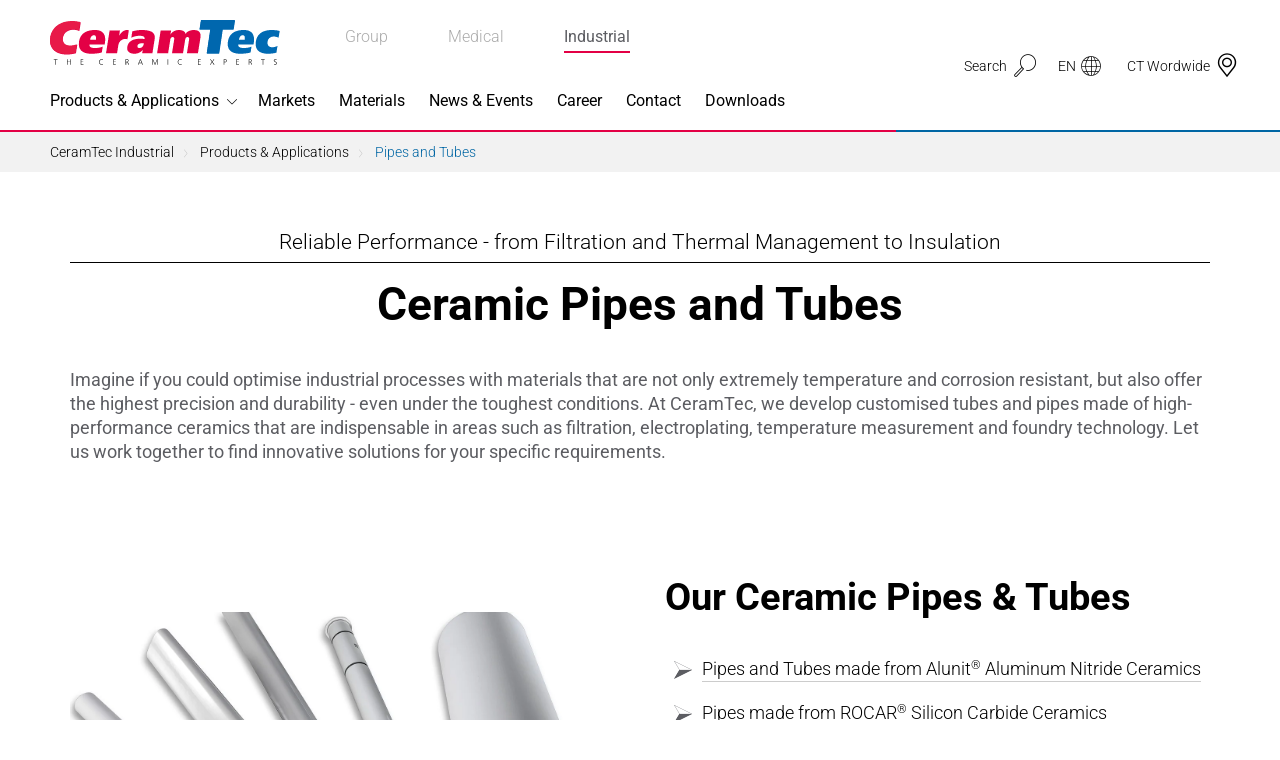

--- FILE ---
content_type: text/html; charset=utf-8
request_url: https://www.ceramtec-industrial.com/en/products-applications/pipes-and-tubes
body_size: 125790
content:
<!DOCTYPE html>
<html lang="en">
<head>

<meta charset="utf-8">
<!-- 
	This website is powered by TYPO3 - inspiring people to share!
	TYPO3 is a free open source Content Management Framework initially created by Kasper Skaarhoj and licensed under GNU/GPL.
	TYPO3 is copyright 1998-2026 of Kasper Skaarhoj. Extensions are copyright of their respective owners.
	Information and contribution at https://typo3.org/
-->



<title>Ceramic Pipes and Tubes</title>
<meta http-equiv="x-ua-compatible" content="ie=edge">
<meta name="generator" content="TYPO3 CMS">
<meta name="description" content="Pipes and tubes for a wide range of applications - from the chemical industry to electronics and foundry technology.">
<meta name="viewport" content="width=device-width, initial-scale=1, shrink-to-fit=no">
<meta name="twitter:card" content="summary">


<style media="all">
/*<![CDATA[*/
<!-- 
@keyframes phone-shake{0%,100%{transform:rotate(0)}20%{transform:rotate(6deg)}40%{transform:rotate(-10deg)}60%{transform:rotate(10deg)}80%{transform:rotate(-6deg)}}.h6,.h5,.h4,.h3,.h2,.h1,h6,h5,h4,h3,h2,h1{color:#000;font-weight:700}.background--blue .h6,.background--blue .h5,.background--blue .h4,.background--blue .h3,.background--blue .h2,.background--blue .h1,.background--blue h6,.background--blue h5,.background--blue h4,.background--blue h3,.background--blue h2,.background--blue h1,.background--red .h6,.background--red .h5,.background--red .h4,.background--red .h3,.background--red .h2,.background--red .h1,.background--red h6,.background--red h5,.background--red h4,.background--red h3,.background--red h2,.background--red h1,.background--yellow .h6,.background--yellow .h5,.background--yellow .h4,.background--yellow .h3,.background--yellow .h2,.background--yellow .h1,.background--yellow h6,.background--yellow h5,.background--yellow h4,.background--yellow h3,.background--yellow h2,.background--yellow h1,.background--gray .h6,.background--gray .h5,.background--gray .h4,.background--gray .h3,.background--gray .h2,.background--gray .h1,.background--gray h6,.background--gray h5,.background--gray h4,.background--gray h3,.background--gray h2,.background--gray h1,.background--gray2 .h6,.background--gray2 .h5,.background--gray2 .h4,.background--gray2 .h3,.background--gray2 .h2,.background--gray2 .h1,.background--gray2 h6,.background--gray2 h5,.background--gray2 h4,.background--gray2 h3,.background--gray2 h2,.background--gray2 h1,.background--dark .h6,.background--dark .h5,.background--dark .h4,.background--dark .h3,.background--dark .h2,.background--dark .h1,.background--dark h6,.background--dark h5,.background--dark h4,.background--dark h3,.background--dark h2,.background--dark h1{color:#fff}header.header--subheader .subheader{font-size:21px;font-weight:300;line-height:1;padding:10px 0;border-bottom:1px solid currentColor}header.header--subheader .subheader.h2,header.header--subheader .subheader.h3{font-size:18px}@media(min-width: 320px){header.header--subheader .subheader.h2,header.header--subheader .subheader.h3{font-size:calc(0.27778vw + 17.11111px)}}@media(min-width: 1400px){header.header--subheader .subheader.h2,header.header--subheader .subheader.h3{font-size:21px}}header.header--subheader .subheader.h4,header.header--subheader .subheader.h5{font-size:16px}@media(min-width: 320px){header.header--subheader .subheader.h4,header.header--subheader .subheader.h5{font-size:calc(0.18519vw + 15.40741px)}}@media(min-width: 1400px){header.header--subheader .subheader.h4,header.header--subheader .subheader.h5{font-size:18px}}header.header--subheader .subheader.h6{font-size:14px}@media(min-width: 320px){header.header--subheader .subheader.h6{font-size:calc(0.18519vw + 13.40741px)}}@media(min-width: 1400px){header.header--subheader .subheader.h6{font-size:16px}}*,*:before,*:after{box-sizing:border-box}html{font-family:sans-serif;line-height:1.15;-webkit-text-size-adjust:100%;-webkit-tap-highlight-color:rgba(0,0,0,0)}article,aside,figcaption,figure,footer,header,hgroup,main,nav,section{display:block}body{margin:0;font-family:Roboto,sans-serif;font-size:15px;font-size:1rem;font-weight:300;line-height:1.5;color:#5c5d62;text-align:left;background-color:#fff}[tabindex="-1"]:focus:not(:focus-visible){outline:0 !important}hr{box-sizing:content-box;height:0;overflow:visible}h1,h2,h3,h4,h5,h6{margin-top:0;margin-bottom:7.5px;margin-bottom:.5rem}p{margin-top:0;margin-bottom:15px;margin-bottom:1rem}abbr[title],abbr[data-original-title]{text-decoration:underline;-webkit-text-decoration:underline dotted;text-decoration:underline dotted;cursor:help;border-bottom:0;-webkit-text-decoration-skip-ink:none;text-decoration-skip-ink:none}address{margin-bottom:15px;margin-bottom:1rem;font-style:normal;line-height:inherit}ol,ul,dl{margin-top:0;margin-bottom:15px;margin-bottom:1rem}ol ol,ul ul,ol ul,ul ol{margin-bottom:0}dt{font-weight:700}dd{margin-bottom:7.5px;margin-bottom:.5rem;margin-left:0}blockquote{margin:0 0 15px;margin:0 0 1rem}b,strong{font-weight:bolder}small{font-size:80%}sub,sup{position:relative;font-size:75%;line-height:0;vertical-align:baseline}sub{bottom:-0.25em}sup{top:-0.5em}a{color:#007bff;text-decoration:none;background-color:rgba(0,0,0,0)}a:hover{color:rgb(0,86.1,178.5);text-decoration:underline}a:not([href]){color:inherit;text-decoration:none}a:not([href]):hover{color:inherit;text-decoration:none}pre,code,kbd,samp{font-family:SFMono-Regular,Menlo,Monaco,Consolas,"Liberation Mono","Courier New",monospace;font-size:1em}pre{margin-top:0;margin-bottom:15px;margin-bottom:1rem;overflow:auto;-webkit-overflow-scrolling:touch}figure{margin:0 0 15px;margin:0 0 1rem}img{vertical-align:middle;border-style:none}svg{overflow:hidden;vertical-align:middle;-webkit-overflow-scrolling:touch}table{border-collapse:collapse}caption{padding-top:11.25px;padding-top:.75rem;padding-bottom:11.25px;padding-bottom:.75rem;color:#6c757d;text-align:left;caption-side:bottom}th{text-align:inherit}label{display:inline-block;margin-bottom:7.5px;margin-bottom:.5rem}button{border-radius:0}button:focus{outline:1px dotted;outline:5px auto -webkit-focus-ring-color}input,button,select,optgroup,textarea{margin:0;font-family:inherit;font-size:inherit;line-height:inherit}button,input{overflow:visible}button,select{text-transform:none}select{word-wrap:normal}button,[type=button],[type=reset],[type=submit]{-webkit-appearance:button}button:not(:disabled),[type=button]:not(:disabled),[type=reset]:not(:disabled),[type=submit]:not(:disabled){cursor:pointer}button::-moz-focus-inner,[type=button]::-moz-focus-inner,[type=reset]::-moz-focus-inner,[type=submit]::-moz-focus-inner{padding:0;border-style:none}input[type=radio],input[type=checkbox]{box-sizing:border-box;padding:0}input[type=date],input[type=time],input[type=datetime-local],input[type=month]{-webkit-appearance:listbox}textarea{overflow:auto;resize:vertical;-webkit-overflow-scrolling:touch}fieldset{min-width:0;padding:0;margin:0;border:0}legend{display:block;width:100%;max-width:100%;padding:0;margin-bottom:7.5px;margin-bottom:.5rem;font-size:22.5px;font-size:1.5rem;line-height:inherit;color:inherit;white-space:normal}progress{vertical-align:baseline}[type=number]::-webkit-inner-spin-button,[type=number]::-webkit-outer-spin-button{height:auto}[type=search]{outline-offset:-2px;-webkit-appearance:none}[type=search]::-webkit-search-decoration{-webkit-appearance:none}::-webkit-file-upload-button{font:inherit;-webkit-appearance:button}output{display:inline-block}summary{display:list-item;cursor:pointer}template{display:none}[hidden]{display:none !important}/*!
 * Bootstrap Grid v4.4.1 (https://getbootstrap.com/)
 * Copyright 2011-2019 The Bootstrap Authors
 * Copyright 2011-2019 Twitter, Inc.
 * Licensed under MIT (https://github.com/twbs/bootstrap/blob/master/LICENSE)
 */html{box-sizing:border-box;-ms-overflow-style:scrollbar}*,*:before,*:after{box-sizing:inherit}.container{width:100%;padding-right:20px;padding-left:20px;margin-right:auto;margin-left:auto}@media(min-width: 576px){.container{max-width:540px}}@media(min-width: 768px){.container{max-width:720px}}@media(min-width: 992px){.container{max-width:960px}}@media(min-width: 1200px){.container{max-width:1190px}}.container-fluid,.container-xl,.container-lg,.container-md,.container-sm{width:100%;padding-right:20px;padding-left:20px;margin-right:auto;margin-left:auto}@media(min-width: 576px){.container-sm,.container-mr,.container-ms,.container{max-width:540px}}@media(min-width: 768px){.container-md,.container-sm,.container-mr,.container-ms,.container{max-width:720px}}@media(min-width: 992px){.container-lg,.container-md,.container-sm,.container-mr,.container-ms,.container{max-width:960px}}@media(min-width: 1200px){.container-xl,.container-lg,.container-md,.container-sm,.container-mr,.container-ms,.container{max-width:1190px}}.row{display:flex;flex-wrap:wrap;margin-right:-20px;margin-left:-20px}.no-gutters{margin-right:0;margin-left:0}.no-gutters>.col,.no-gutters>[class*=col-]{padding-right:0;padding-left:0}.col-xxl,.col-xxl-auto,.col-xxl-12,.col-xxl-11,.col-xxl-10,.col-xxl-9,.col-xxl-8,.col-xxl-7,.col-xxl-6,.col-xxl-5,.col-xxl-4,.col-xxl-3,.col-xxl-2,.col-xxl-1,.col-header,.col-header-auto,.col-header-12,.col-header-11,.col-header-10,.col-header-9,.col-header-8,.col-header-7,.col-header-6,.col-header-5,.col-header-4,.col-header-3,.col-header-2,.col-header-1,.col-xl,.col-xl-auto,.col-xl-12,.col-xl-11,.col-xl-10,.col-xl-9,.col-xl-8,.col-xl-7,.col-xl-6,.col-xl-5,.col-xl-4,.col-xl-3,.col-xl-2,.col-xl-1,.col-lg,.col-lg-auto,.col-lg-12,.col-lg-11,.col-lg-10,.col-lg-9,.col-lg-8,.col-lg-7,.col-lg-6,.col-lg-5,.col-lg-4,.col-lg-3,.col-lg-2,.col-lg-1,.col-md,.col-md-auto,.col-md-12,.col-md-11,.col-md-10,.col-md-9,.col-md-8,.col-md-7,.col-md-6,.col-md-5,.col-md-4,.col-md-3,.col-md-2,.col-md-1,.col-sm,.col-sm-auto,.col-sm-12,.col-sm-11,.col-sm-10,.col-sm-9,.col-sm-8,.col-sm-7,.col-sm-6,.col-sm-5,.col-sm-4,.col-sm-3,.col-sm-2,.col-sm-1,.col-mr,.col-mr-auto,.col-mr-12,.col-mr-11,.col-mr-10,.col-mr-9,.col-mr-8,.col-mr-7,.col-mr-6,.col-mr-5,.col-mr-4,.col-mr-3,.col-mr-2,.col-mr-1,.col-ms,.col-ms-auto,.col-ms-12,.col-ms-11,.col-ms-10,.col-ms-9,.col-ms-8,.col-ms-7,.col-ms-6,.col-ms-5,.col-ms-4,.col-ms-3,.col-ms-2,.col-ms-1,.col,.col-auto,.col-12,.col-11,.col-10,.col-9,.col-8,.col-7,.col-6,.col-5,.col-4,.col-3,.col-2,.col-1{position:relative;width:100%;padding-right:20px;padding-left:20px}.col{flex-basis:0;flex-grow:1;max-width:100%}.row-cols-1>*{flex:0 0 100%;max-width:100%}.row-cols-2>*{flex:0 0 50%;max-width:50%}.row-cols-3>*{flex:0 0 33.3333333333%;max-width:33.3333333333%}.row-cols-4>*{flex:0 0 25%;max-width:25%}.row-cols-5>*{flex:0 0 20%;max-width:20%}.row-cols-6>*{flex:0 0 16.6666666667%;max-width:16.6666666667%}.col-auto{flex:0 0 auto;width:auto;max-width:100%}.col-1{flex:0 0 8.3333333333%;max-width:8.3333333333%}.col-2{flex:0 0 16.6666666667%;max-width:16.6666666667%}.col-3{flex:0 0 25%;max-width:25%}.col-4{flex:0 0 33.3333333333%;max-width:33.3333333333%}.col-5{flex:0 0 41.6666666667%;max-width:41.6666666667%}.col-6{flex:0 0 50%;max-width:50%}.col-7{flex:0 0 58.3333333333%;max-width:58.3333333333%}.col-8{flex:0 0 66.6666666667%;max-width:66.6666666667%}.col-9{flex:0 0 75%;max-width:75%}.col-10{flex:0 0 83.3333333333%;max-width:83.3333333333%}.col-11{flex:0 0 91.6666666667%;max-width:91.6666666667%}.col-12{flex:0 0 100%;max-width:100%}.order-first{order:-1}.order-last{order:13}.order-0{order:0}.order-1{order:1}.order-2{order:2}.order-3{order:3}.order-4{order:4}.order-5{order:5}.order-6{order:6}.order-7{order:7}.order-8{order:8}.order-9{order:9}.order-10{order:10}.order-11{order:11}.order-12{order:12}.offset-1{margin-left:8.3333333333%}.offset-2{margin-left:16.6666666667%}.offset-3{margin-left:25%}.offset-4{margin-left:33.3333333333%}.offset-5{margin-left:41.6666666667%}.offset-6{margin-left:50%}.offset-7{margin-left:58.3333333333%}.offset-8{margin-left:66.6666666667%}.offset-9{margin-left:75%}.offset-10{margin-left:83.3333333333%}.offset-11{margin-left:91.6666666667%}@media(min-width: 320px){.col-ms{flex-basis:0;flex-grow:1;max-width:100%}.row-cols-ms-1>*{flex:0 0 100%;max-width:100%}.row-cols-ms-2>*{flex:0 0 50%;max-width:50%}.row-cols-ms-3>*{flex:0 0 33.3333333333%;max-width:33.3333333333%}.row-cols-ms-4>*{flex:0 0 25%;max-width:25%}.row-cols-ms-5>*{flex:0 0 20%;max-width:20%}.row-cols-ms-6>*{flex:0 0 16.6666666667%;max-width:16.6666666667%}.col-ms-auto{flex:0 0 auto;width:auto;max-width:100%}.col-ms-1{flex:0 0 8.3333333333%;max-width:8.3333333333%}.col-ms-2{flex:0 0 16.6666666667%;max-width:16.6666666667%}.col-ms-3{flex:0 0 25%;max-width:25%}.col-ms-4{flex:0 0 33.3333333333%;max-width:33.3333333333%}.col-ms-5{flex:0 0 41.6666666667%;max-width:41.6666666667%}.col-ms-6{flex:0 0 50%;max-width:50%}.col-ms-7{flex:0 0 58.3333333333%;max-width:58.3333333333%}.col-ms-8{flex:0 0 66.6666666667%;max-width:66.6666666667%}.col-ms-9{flex:0 0 75%;max-width:75%}.col-ms-10{flex:0 0 83.3333333333%;max-width:83.3333333333%}.col-ms-11{flex:0 0 91.6666666667%;max-width:91.6666666667%}.col-ms-12{flex:0 0 100%;max-width:100%}.order-ms-first{order:-1}.order-ms-last{order:13}.order-ms-0{order:0}.order-ms-1{order:1}.order-ms-2{order:2}.order-ms-3{order:3}.order-ms-4{order:4}.order-ms-5{order:5}.order-ms-6{order:6}.order-ms-7{order:7}.order-ms-8{order:8}.order-ms-9{order:9}.order-ms-10{order:10}.order-ms-11{order:11}.order-ms-12{order:12}.offset-ms-0{margin-left:0}.offset-ms-1{margin-left:8.3333333333%}.offset-ms-2{margin-left:16.6666666667%}.offset-ms-3{margin-left:25%}.offset-ms-4{margin-left:33.3333333333%}.offset-ms-5{margin-left:41.6666666667%}.offset-ms-6{margin-left:50%}.offset-ms-7{margin-left:58.3333333333%}.offset-ms-8{margin-left:66.6666666667%}.offset-ms-9{margin-left:75%}.offset-ms-10{margin-left:83.3333333333%}.offset-ms-11{margin-left:91.6666666667%}}@media(min-width: 375px){.col-mr{flex-basis:0;flex-grow:1;max-width:100%}.row-cols-mr-1>*{flex:0 0 100%;max-width:100%}.row-cols-mr-2>*{flex:0 0 50%;max-width:50%}.row-cols-mr-3>*{flex:0 0 33.3333333333%;max-width:33.3333333333%}.row-cols-mr-4>*{flex:0 0 25%;max-width:25%}.row-cols-mr-5>*{flex:0 0 20%;max-width:20%}.row-cols-mr-6>*{flex:0 0 16.6666666667%;max-width:16.6666666667%}.col-mr-auto{flex:0 0 auto;width:auto;max-width:100%}.col-mr-1{flex:0 0 8.3333333333%;max-width:8.3333333333%}.col-mr-2{flex:0 0 16.6666666667%;max-width:16.6666666667%}.col-mr-3{flex:0 0 25%;max-width:25%}.col-mr-4{flex:0 0 33.3333333333%;max-width:33.3333333333%}.col-mr-5{flex:0 0 41.6666666667%;max-width:41.6666666667%}.col-mr-6{flex:0 0 50%;max-width:50%}.col-mr-7{flex:0 0 58.3333333333%;max-width:58.3333333333%}.col-mr-8{flex:0 0 66.6666666667%;max-width:66.6666666667%}.col-mr-9{flex:0 0 75%;max-width:75%}.col-mr-10{flex:0 0 83.3333333333%;max-width:83.3333333333%}.col-mr-11{flex:0 0 91.6666666667%;max-width:91.6666666667%}.col-mr-12{flex:0 0 100%;max-width:100%}.order-mr-first{order:-1}.order-mr-last{order:13}.order-mr-0{order:0}.order-mr-1{order:1}.order-mr-2{order:2}.order-mr-3{order:3}.order-mr-4{order:4}.order-mr-5{order:5}.order-mr-6{order:6}.order-mr-7{order:7}.order-mr-8{order:8}.order-mr-9{order:9}.order-mr-10{order:10}.order-mr-11{order:11}.order-mr-12{order:12}.offset-mr-0{margin-left:0}.offset-mr-1{margin-left:8.3333333333%}.offset-mr-2{margin-left:16.6666666667%}.offset-mr-3{margin-left:25%}.offset-mr-4{margin-left:33.3333333333%}.offset-mr-5{margin-left:41.6666666667%}.offset-mr-6{margin-left:50%}.offset-mr-7{margin-left:58.3333333333%}.offset-mr-8{margin-left:66.6666666667%}.offset-mr-9{margin-left:75%}.offset-mr-10{margin-left:83.3333333333%}.offset-mr-11{margin-left:91.6666666667%}}@media(min-width: 576px){.col-sm{flex-basis:0;flex-grow:1;max-width:100%}.row-cols-sm-1>*{flex:0 0 100%;max-width:100%}.row-cols-sm-2>*{flex:0 0 50%;max-width:50%}.row-cols-sm-3>*{flex:0 0 33.3333333333%;max-width:33.3333333333%}.row-cols-sm-4>*{flex:0 0 25%;max-width:25%}.row-cols-sm-5>*{flex:0 0 20%;max-width:20%}.row-cols-sm-6>*{flex:0 0 16.6666666667%;max-width:16.6666666667%}.col-sm-auto{flex:0 0 auto;width:auto;max-width:100%}.col-sm-1{flex:0 0 8.3333333333%;max-width:8.3333333333%}.col-sm-2{flex:0 0 16.6666666667%;max-width:16.6666666667%}.col-sm-3{flex:0 0 25%;max-width:25%}.col-sm-4{flex:0 0 33.3333333333%;max-width:33.3333333333%}.col-sm-5{flex:0 0 41.6666666667%;max-width:41.6666666667%}.col-sm-6{flex:0 0 50%;max-width:50%}.col-sm-7{flex:0 0 58.3333333333%;max-width:58.3333333333%}.col-sm-8{flex:0 0 66.6666666667%;max-width:66.6666666667%}.col-sm-9{flex:0 0 75%;max-width:75%}.col-sm-10{flex:0 0 83.3333333333%;max-width:83.3333333333%}.col-sm-11{flex:0 0 91.6666666667%;max-width:91.6666666667%}.col-sm-12{flex:0 0 100%;max-width:100%}.order-sm-first{order:-1}.order-sm-last{order:13}.order-sm-0{order:0}.order-sm-1{order:1}.order-sm-2{order:2}.order-sm-3{order:3}.order-sm-4{order:4}.order-sm-5{order:5}.order-sm-6{order:6}.order-sm-7{order:7}.order-sm-8{order:8}.order-sm-9{order:9}.order-sm-10{order:10}.order-sm-11{order:11}.order-sm-12{order:12}.offset-sm-0{margin-left:0}.offset-sm-1{margin-left:8.3333333333%}.offset-sm-2{margin-left:16.6666666667%}.offset-sm-3{margin-left:25%}.offset-sm-4{margin-left:33.3333333333%}.offset-sm-5{margin-left:41.6666666667%}.offset-sm-6{margin-left:50%}.offset-sm-7{margin-left:58.3333333333%}.offset-sm-8{margin-left:66.6666666667%}.offset-sm-9{margin-left:75%}.offset-sm-10{margin-left:83.3333333333%}.offset-sm-11{margin-left:91.6666666667%}}@media(min-width: 768px){.col-md{flex-basis:0;flex-grow:1;max-width:100%}.row-cols-md-1>*{flex:0 0 100%;max-width:100%}.row-cols-md-2>*{flex:0 0 50%;max-width:50%}.row-cols-md-3>*{flex:0 0 33.3333333333%;max-width:33.3333333333%}.row-cols-md-4>*{flex:0 0 25%;max-width:25%}.row-cols-md-5>*{flex:0 0 20%;max-width:20%}.row-cols-md-6>*{flex:0 0 16.6666666667%;max-width:16.6666666667%}.col-md-auto{flex:0 0 auto;width:auto;max-width:100%}.col-md-1{flex:0 0 8.3333333333%;max-width:8.3333333333%}.col-md-2{flex:0 0 16.6666666667%;max-width:16.6666666667%}.col-md-3{flex:0 0 25%;max-width:25%}.col-md-4{flex:0 0 33.3333333333%;max-width:33.3333333333%}.col-md-5{flex:0 0 41.6666666667%;max-width:41.6666666667%}.col-md-6{flex:0 0 50%;max-width:50%}.col-md-7{flex:0 0 58.3333333333%;max-width:58.3333333333%}.col-md-8{flex:0 0 66.6666666667%;max-width:66.6666666667%}.col-md-9{flex:0 0 75%;max-width:75%}.col-md-10{flex:0 0 83.3333333333%;max-width:83.3333333333%}.col-md-11{flex:0 0 91.6666666667%;max-width:91.6666666667%}.col-md-12{flex:0 0 100%;max-width:100%}.order-md-first{order:-1}.order-md-last{order:13}.order-md-0{order:0}.order-md-1{order:1}.order-md-2{order:2}.order-md-3{order:3}.order-md-4{order:4}.order-md-5{order:5}.order-md-6{order:6}.order-md-7{order:7}.order-md-8{order:8}.order-md-9{order:9}.order-md-10{order:10}.order-md-11{order:11}.order-md-12{order:12}.offset-md-0{margin-left:0}.offset-md-1{margin-left:8.3333333333%}.offset-md-2{margin-left:16.6666666667%}.offset-md-3{margin-left:25%}.offset-md-4{margin-left:33.3333333333%}.offset-md-5{margin-left:41.6666666667%}.offset-md-6{margin-left:50%}.offset-md-7{margin-left:58.3333333333%}.offset-md-8{margin-left:66.6666666667%}.offset-md-9{margin-left:75%}.offset-md-10{margin-left:83.3333333333%}.offset-md-11{margin-left:91.6666666667%}}@media(min-width: 992px){.col-lg{flex-basis:0;flex-grow:1;max-width:100%}.row-cols-lg-1>*{flex:0 0 100%;max-width:100%}.row-cols-lg-2>*{flex:0 0 50%;max-width:50%}.row-cols-lg-3>*{flex:0 0 33.3333333333%;max-width:33.3333333333%}.row-cols-lg-4>*{flex:0 0 25%;max-width:25%}.row-cols-lg-5>*{flex:0 0 20%;max-width:20%}.row-cols-lg-6>*{flex:0 0 16.6666666667%;max-width:16.6666666667%}.col-lg-auto{flex:0 0 auto;width:auto;max-width:100%}.col-lg-1{flex:0 0 8.3333333333%;max-width:8.3333333333%}.col-lg-2{flex:0 0 16.6666666667%;max-width:16.6666666667%}.col-lg-3{flex:0 0 25%;max-width:25%}.col-lg-4{flex:0 0 33.3333333333%;max-width:33.3333333333%}.col-lg-5{flex:0 0 41.6666666667%;max-width:41.6666666667%}.col-lg-6{flex:0 0 50%;max-width:50%}.col-lg-7{flex:0 0 58.3333333333%;max-width:58.3333333333%}.col-lg-8{flex:0 0 66.6666666667%;max-width:66.6666666667%}.col-lg-9{flex:0 0 75%;max-width:75%}.col-lg-10{flex:0 0 83.3333333333%;max-width:83.3333333333%}.col-lg-11{flex:0 0 91.6666666667%;max-width:91.6666666667%}.col-lg-12{flex:0 0 100%;max-width:100%}.order-lg-first{order:-1}.order-lg-last{order:13}.order-lg-0{order:0}.order-lg-1{order:1}.order-lg-2{order:2}.order-lg-3{order:3}.order-lg-4{order:4}.order-lg-5{order:5}.order-lg-6{order:6}.order-lg-7{order:7}.order-lg-8{order:8}.order-lg-9{order:9}.order-lg-10{order:10}.order-lg-11{order:11}.order-lg-12{order:12}.offset-lg-0{margin-left:0}.offset-lg-1{margin-left:8.3333333333%}.offset-lg-2{margin-left:16.6666666667%}.offset-lg-3{margin-left:25%}.offset-lg-4{margin-left:33.3333333333%}.offset-lg-5{margin-left:41.6666666667%}.offset-lg-6{margin-left:50%}.offset-lg-7{margin-left:58.3333333333%}.offset-lg-8{margin-left:66.6666666667%}.offset-lg-9{margin-left:75%}.offset-lg-10{margin-left:83.3333333333%}.offset-lg-11{margin-left:91.6666666667%}}@media(min-width: 1200px){.col-xl{flex-basis:0;flex-grow:1;max-width:100%}.row-cols-xl-1>*{flex:0 0 100%;max-width:100%}.row-cols-xl-2>*{flex:0 0 50%;max-width:50%}.row-cols-xl-3>*{flex:0 0 33.3333333333%;max-width:33.3333333333%}.row-cols-xl-4>*{flex:0 0 25%;max-width:25%}.row-cols-xl-5>*{flex:0 0 20%;max-width:20%}.row-cols-xl-6>*{flex:0 0 16.6666666667%;max-width:16.6666666667%}.col-xl-auto{flex:0 0 auto;width:auto;max-width:100%}.col-xl-1{flex:0 0 8.3333333333%;max-width:8.3333333333%}.col-xl-2{flex:0 0 16.6666666667%;max-width:16.6666666667%}.col-xl-3{flex:0 0 25%;max-width:25%}.col-xl-4{flex:0 0 33.3333333333%;max-width:33.3333333333%}.col-xl-5{flex:0 0 41.6666666667%;max-width:41.6666666667%}.col-xl-6{flex:0 0 50%;max-width:50%}.col-xl-7{flex:0 0 58.3333333333%;max-width:58.3333333333%}.col-xl-8{flex:0 0 66.6666666667%;max-width:66.6666666667%}.col-xl-9{flex:0 0 75%;max-width:75%}.col-xl-10{flex:0 0 83.3333333333%;max-width:83.3333333333%}.col-xl-11{flex:0 0 91.6666666667%;max-width:91.6666666667%}.col-xl-12{flex:0 0 100%;max-width:100%}.order-xl-first{order:-1}.order-xl-last{order:13}.order-xl-0{order:0}.order-xl-1{order:1}.order-xl-2{order:2}.order-xl-3{order:3}.order-xl-4{order:4}.order-xl-5{order:5}.order-xl-6{order:6}.order-xl-7{order:7}.order-xl-8{order:8}.order-xl-9{order:9}.order-xl-10{order:10}.order-xl-11{order:11}.order-xl-12{order:12}.offset-xl-0{margin-left:0}.offset-xl-1{margin-left:8.3333333333%}.offset-xl-2{margin-left:16.6666666667%}.offset-xl-3{margin-left:25%}.offset-xl-4{margin-left:33.3333333333%}.offset-xl-5{margin-left:41.6666666667%}.offset-xl-6{margin-left:50%}.offset-xl-7{margin-left:58.3333333333%}.offset-xl-8{margin-left:66.6666666667%}.offset-xl-9{margin-left:75%}.offset-xl-10{margin-left:83.3333333333%}.offset-xl-11{margin-left:91.6666666667%}}@media(min-width: 1200px){.col-header{flex-basis:0;flex-grow:1;max-width:100%}.row-cols-header-1>*{flex:0 0 100%;max-width:100%}.row-cols-header-2>*{flex:0 0 50%;max-width:50%}.row-cols-header-3>*{flex:0 0 33.3333333333%;max-width:33.3333333333%}.row-cols-header-4>*{flex:0 0 25%;max-width:25%}.row-cols-header-5>*{flex:0 0 20%;max-width:20%}.row-cols-header-6>*{flex:0 0 16.6666666667%;max-width:16.6666666667%}.col-header-auto{flex:0 0 auto;width:auto;max-width:100%}.col-header-1{flex:0 0 8.3333333333%;max-width:8.3333333333%}.col-header-2{flex:0 0 16.6666666667%;max-width:16.6666666667%}.col-header-3{flex:0 0 25%;max-width:25%}.col-header-4{flex:0 0 33.3333333333%;max-width:33.3333333333%}.col-header-5{flex:0 0 41.6666666667%;max-width:41.6666666667%}.col-header-6{flex:0 0 50%;max-width:50%}.col-header-7{flex:0 0 58.3333333333%;max-width:58.3333333333%}.col-header-8{flex:0 0 66.6666666667%;max-width:66.6666666667%}.col-header-9{flex:0 0 75%;max-width:75%}.col-header-10{flex:0 0 83.3333333333%;max-width:83.3333333333%}.col-header-11{flex:0 0 91.6666666667%;max-width:91.6666666667%}.col-header-12{flex:0 0 100%;max-width:100%}.order-header-first{order:-1}.order-header-last{order:13}.order-header-0{order:0}.order-header-1{order:1}.order-header-2{order:2}.order-header-3{order:3}.order-header-4{order:4}.order-header-5{order:5}.order-header-6{order:6}.order-header-7{order:7}.order-header-8{order:8}.order-header-9{order:9}.order-header-10{order:10}.order-header-11{order:11}.order-header-12{order:12}.offset-header-0{margin-left:0}.offset-header-1{margin-left:8.3333333333%}.offset-header-2{margin-left:16.6666666667%}.offset-header-3{margin-left:25%}.offset-header-4{margin-left:33.3333333333%}.offset-header-5{margin-left:41.6666666667%}.offset-header-6{margin-left:50%}.offset-header-7{margin-left:58.3333333333%}.offset-header-8{margin-left:66.6666666667%}.offset-header-9{margin-left:75%}.offset-header-10{margin-left:83.3333333333%}.offset-header-11{margin-left:91.6666666667%}}@media(min-width: 1400px){.col-xxl{flex-basis:0;flex-grow:1;max-width:100%}.row-cols-xxl-1>*{flex:0 0 100%;max-width:100%}.row-cols-xxl-2>*{flex:0 0 50%;max-width:50%}.row-cols-xxl-3>*{flex:0 0 33.3333333333%;max-width:33.3333333333%}.row-cols-xxl-4>*{flex:0 0 25%;max-width:25%}.row-cols-xxl-5>*{flex:0 0 20%;max-width:20%}.row-cols-xxl-6>*{flex:0 0 16.6666666667%;max-width:16.6666666667%}.col-xxl-auto{flex:0 0 auto;width:auto;max-width:100%}.col-xxl-1{flex:0 0 8.3333333333%;max-width:8.3333333333%}.col-xxl-2{flex:0 0 16.6666666667%;max-width:16.6666666667%}.col-xxl-3{flex:0 0 25%;max-width:25%}.col-xxl-4{flex:0 0 33.3333333333%;max-width:33.3333333333%}.col-xxl-5{flex:0 0 41.6666666667%;max-width:41.6666666667%}.col-xxl-6{flex:0 0 50%;max-width:50%}.col-xxl-7{flex:0 0 58.3333333333%;max-width:58.3333333333%}.col-xxl-8{flex:0 0 66.6666666667%;max-width:66.6666666667%}.col-xxl-9{flex:0 0 75%;max-width:75%}.col-xxl-10{flex:0 0 83.3333333333%;max-width:83.3333333333%}.col-xxl-11{flex:0 0 91.6666666667%;max-width:91.6666666667%}.col-xxl-12{flex:0 0 100%;max-width:100%}.order-xxl-first{order:-1}.order-xxl-last{order:13}.order-xxl-0{order:0}.order-xxl-1{order:1}.order-xxl-2{order:2}.order-xxl-3{order:3}.order-xxl-4{order:4}.order-xxl-5{order:5}.order-xxl-6{order:6}.order-xxl-7{order:7}.order-xxl-8{order:8}.order-xxl-9{order:9}.order-xxl-10{order:10}.order-xxl-11{order:11}.order-xxl-12{order:12}.offset-xxl-0{margin-left:0}.offset-xxl-1{margin-left:8.3333333333%}.offset-xxl-2{margin-left:16.6666666667%}.offset-xxl-3{margin-left:25%}.offset-xxl-4{margin-left:33.3333333333%}.offset-xxl-5{margin-left:41.6666666667%}.offset-xxl-6{margin-left:50%}.offset-xxl-7{margin-left:58.3333333333%}.offset-xxl-8{margin-left:66.6666666667%}.offset-xxl-9{margin-left:75%}.offset-xxl-10{margin-left:83.3333333333%}.offset-xxl-11{margin-left:91.6666666667%}}.d-none{display:none !important}.d-inline{display:inline !important}.d-inline-block{display:inline-block !important}.d-block{display:block !important}.d-table{display:table !important}.d-table-row{display:table-row !important}.d-table-cell{display:table-cell !important}.d-flex{display:flex !important}.d-inline-flex{display:inline-flex !important}@media(min-width: 320px){.d-ms-none{display:none !important}.d-ms-inline{display:inline !important}.d-ms-inline-block{display:inline-block !important}.d-ms-block{display:block !important}.d-ms-table{display:table !important}.d-ms-table-row{display:table-row !important}.d-ms-table-cell{display:table-cell !important}.d-ms-flex{display:flex !important}.d-ms-inline-flex{display:inline-flex !important}}@media(min-width: 375px){.d-mr-none{display:none !important}.d-mr-inline{display:inline !important}.d-mr-inline-block{display:inline-block !important}.d-mr-block{display:block !important}.d-mr-table{display:table !important}.d-mr-table-row{display:table-row !important}.d-mr-table-cell{display:table-cell !important}.d-mr-flex{display:flex !important}.d-mr-inline-flex{display:inline-flex !important}}@media(min-width: 576px){.d-sm-none{display:none !important}.d-sm-inline{display:inline !important}.d-sm-inline-block{display:inline-block !important}.d-sm-block{display:block !important}.d-sm-table{display:table !important}.d-sm-table-row{display:table-row !important}.d-sm-table-cell{display:table-cell !important}.d-sm-flex{display:flex !important}.d-sm-inline-flex{display:inline-flex !important}}@media(min-width: 768px){.d-md-none{display:none !important}.d-md-inline{display:inline !important}.d-md-inline-block{display:inline-block !important}.d-md-block{display:block !important}.d-md-table{display:table !important}.d-md-table-row{display:table-row !important}.d-md-table-cell{display:table-cell !important}.d-md-flex{display:flex !important}.d-md-inline-flex{display:inline-flex !important}}@media(min-width: 992px){.d-lg-none{display:none !important}.d-lg-inline{display:inline !important}.d-lg-inline-block{display:inline-block !important}.d-lg-block{display:block !important}.d-lg-table{display:table !important}.d-lg-table-row{display:table-row !important}.d-lg-table-cell{display:table-cell !important}.d-lg-flex{display:flex !important}.d-lg-inline-flex{display:inline-flex !important}}@media(min-width: 1200px){.d-xl-none{display:none !important}.d-xl-inline{display:inline !important}.d-xl-inline-block{display:inline-block !important}.d-xl-block{display:block !important}.d-xl-table{display:table !important}.d-xl-table-row{display:table-row !important}.d-xl-table-cell{display:table-cell !important}.d-xl-flex{display:flex !important}.d-xl-inline-flex{display:inline-flex !important}}@media(min-width: 1200px){.d-header-none{display:none !important}.d-header-inline{display:inline !important}.d-header-inline-block{display:inline-block !important}.d-header-block{display:block !important}.d-header-table{display:table !important}.d-header-table-row{display:table-row !important}.d-header-table-cell{display:table-cell !important}.d-header-flex{display:flex !important}.d-header-inline-flex{display:inline-flex !important}}@media(min-width: 1400px){.d-xxl-none{display:none !important}.d-xxl-inline{display:inline !important}.d-xxl-inline-block{display:inline-block !important}.d-xxl-block{display:block !important}.d-xxl-table{display:table !important}.d-xxl-table-row{display:table-row !important}.d-xxl-table-cell{display:table-cell !important}.d-xxl-flex{display:flex !important}.d-xxl-inline-flex{display:inline-flex !important}}@media print{.d-print-none{display:none !important}.d-print-inline{display:inline !important}.d-print-inline-block{display:inline-block !important}.d-print-block{display:block !important}.d-print-table{display:table !important}.d-print-table-row{display:table-row !important}.d-print-table-cell{display:table-cell !important}.d-print-flex{display:flex !important}.d-print-inline-flex{display:inline-flex !important}}.flex-row{flex-direction:row !important}.flex-column{flex-direction:column !important}.flex-row-reverse{flex-direction:row-reverse !important}.flex-column-reverse{flex-direction:column-reverse !important}.flex-wrap{flex-wrap:wrap !important}.flex-nowrap{flex-wrap:nowrap !important}.flex-wrap-reverse{flex-wrap:wrap-reverse !important}.flex-fill{flex:1 1 auto !important}.flex-grow-0{flex-grow:0 !important}.flex-grow-1{flex-grow:1 !important}.flex-shrink-0{flex-shrink:0 !important}.flex-shrink-1{flex-shrink:1 !important}.justify-content-start{justify-content:flex-start !important}.justify-content-end{justify-content:flex-end !important}.justify-content-center{justify-content:center !important}.justify-content-between{justify-content:space-between !important}.justify-content-around{justify-content:space-around !important}.align-items-start{align-items:flex-start !important}.align-items-end{align-items:flex-end !important}.align-items-center{align-items:center !important}.align-items-baseline{align-items:baseline !important}.align-items-stretch{align-items:stretch !important}.align-content-start{align-content:flex-start !important}.align-content-end{align-content:flex-end !important}.align-content-center{align-content:center !important}.align-content-between{align-content:space-between !important}.align-content-around{align-content:space-around !important}.align-content-stretch{align-content:stretch !important}.align-self-auto{align-self:auto !important}.align-self-start{align-self:flex-start !important}.align-self-end{align-self:flex-end !important}.align-self-center{align-self:center !important}.align-self-baseline{align-self:baseline !important}.align-self-stretch{align-self:stretch !important}@media(min-width: 320px){.flex-ms-row{flex-direction:row !important}.flex-ms-column{flex-direction:column !important}.flex-ms-row-reverse{flex-direction:row-reverse !important}.flex-ms-column-reverse{flex-direction:column-reverse !important}.flex-ms-wrap{flex-wrap:wrap !important}.flex-ms-nowrap{flex-wrap:nowrap !important}.flex-ms-wrap-reverse{flex-wrap:wrap-reverse !important}.flex-ms-fill{flex:1 1 auto !important}.flex-ms-grow-0{flex-grow:0 !important}.flex-ms-grow-1{flex-grow:1 !important}.flex-ms-shrink-0{flex-shrink:0 !important}.flex-ms-shrink-1{flex-shrink:1 !important}.justify-content-ms-start{justify-content:flex-start !important}.justify-content-ms-end{justify-content:flex-end !important}.justify-content-ms-center{justify-content:center !important}.justify-content-ms-between{justify-content:space-between !important}.justify-content-ms-around{justify-content:space-around !important}.align-items-ms-start{align-items:flex-start !important}.align-items-ms-end{align-items:flex-end !important}.align-items-ms-center{align-items:center !important}.align-items-ms-baseline{align-items:baseline !important}.align-items-ms-stretch{align-items:stretch !important}.align-content-ms-start{align-content:flex-start !important}.align-content-ms-end{align-content:flex-end !important}.align-content-ms-center{align-content:center !important}.align-content-ms-between{align-content:space-between !important}.align-content-ms-around{align-content:space-around !important}.align-content-ms-stretch{align-content:stretch !important}.align-self-ms-auto{align-self:auto !important}.align-self-ms-start{align-self:flex-start !important}.align-self-ms-end{align-self:flex-end !important}.align-self-ms-center{align-self:center !important}.align-self-ms-baseline{align-self:baseline !important}.align-self-ms-stretch{align-self:stretch !important}}@media(min-width: 375px){.flex-mr-row{flex-direction:row !important}.flex-mr-column{flex-direction:column !important}.flex-mr-row-reverse{flex-direction:row-reverse !important}.flex-mr-column-reverse{flex-direction:column-reverse !important}.flex-mr-wrap{flex-wrap:wrap !important}.flex-mr-nowrap{flex-wrap:nowrap !important}.flex-mr-wrap-reverse{flex-wrap:wrap-reverse !important}.flex-mr-fill{flex:1 1 auto !important}.flex-mr-grow-0{flex-grow:0 !important}.flex-mr-grow-1{flex-grow:1 !important}.flex-mr-shrink-0{flex-shrink:0 !important}.flex-mr-shrink-1{flex-shrink:1 !important}.justify-content-mr-start{justify-content:flex-start !important}.justify-content-mr-end{justify-content:flex-end !important}.justify-content-mr-center{justify-content:center !important}.justify-content-mr-between{justify-content:space-between !important}.justify-content-mr-around{justify-content:space-around !important}.align-items-mr-start{align-items:flex-start !important}.align-items-mr-end{align-items:flex-end !important}.align-items-mr-center{align-items:center !important}.align-items-mr-baseline{align-items:baseline !important}.align-items-mr-stretch{align-items:stretch !important}.align-content-mr-start{align-content:flex-start !important}.align-content-mr-end{align-content:flex-end !important}.align-content-mr-center{align-content:center !important}.align-content-mr-between{align-content:space-between !important}.align-content-mr-around{align-content:space-around !important}.align-content-mr-stretch{align-content:stretch !important}.align-self-mr-auto{align-self:auto !important}.align-self-mr-start{align-self:flex-start !important}.align-self-mr-end{align-self:flex-end !important}.align-self-mr-center{align-self:center !important}.align-self-mr-baseline{align-self:baseline !important}.align-self-mr-stretch{align-self:stretch !important}}@media(min-width: 576px){.flex-sm-row{flex-direction:row !important}.flex-sm-column{flex-direction:column !important}.flex-sm-row-reverse{flex-direction:row-reverse !important}.flex-sm-column-reverse{flex-direction:column-reverse !important}.flex-sm-wrap{flex-wrap:wrap !important}.flex-sm-nowrap{flex-wrap:nowrap !important}.flex-sm-wrap-reverse{flex-wrap:wrap-reverse !important}.flex-sm-fill{flex:1 1 auto !important}.flex-sm-grow-0{flex-grow:0 !important}.flex-sm-grow-1{flex-grow:1 !important}.flex-sm-shrink-0{flex-shrink:0 !important}.flex-sm-shrink-1{flex-shrink:1 !important}.justify-content-sm-start{justify-content:flex-start !important}.justify-content-sm-end{justify-content:flex-end !important}.justify-content-sm-center{justify-content:center !important}.justify-content-sm-between{justify-content:space-between !important}.justify-content-sm-around{justify-content:space-around !important}.align-items-sm-start{align-items:flex-start !important}.align-items-sm-end{align-items:flex-end !important}.align-items-sm-center{align-items:center !important}.align-items-sm-baseline{align-items:baseline !important}.align-items-sm-stretch{align-items:stretch !important}.align-content-sm-start{align-content:flex-start !important}.align-content-sm-end{align-content:flex-end !important}.align-content-sm-center{align-content:center !important}.align-content-sm-between{align-content:space-between !important}.align-content-sm-around{align-content:space-around !important}.align-content-sm-stretch{align-content:stretch !important}.align-self-sm-auto{align-self:auto !important}.align-self-sm-start{align-self:flex-start !important}.align-self-sm-end{align-self:flex-end !important}.align-self-sm-center{align-self:center !important}.align-self-sm-baseline{align-self:baseline !important}.align-self-sm-stretch{align-self:stretch !important}}@media(min-width: 768px){.flex-md-row{flex-direction:row !important}.flex-md-column{flex-direction:column !important}.flex-md-row-reverse{flex-direction:row-reverse !important}.flex-md-column-reverse{flex-direction:column-reverse !important}.flex-md-wrap{flex-wrap:wrap !important}.flex-md-nowrap{flex-wrap:nowrap !important}.flex-md-wrap-reverse{flex-wrap:wrap-reverse !important}.flex-md-fill{flex:1 1 auto !important}.flex-md-grow-0{flex-grow:0 !important}.flex-md-grow-1{flex-grow:1 !important}.flex-md-shrink-0{flex-shrink:0 !important}.flex-md-shrink-1{flex-shrink:1 !important}.justify-content-md-start{justify-content:flex-start !important}.justify-content-md-end{justify-content:flex-end !important}.justify-content-md-center{justify-content:center !important}.justify-content-md-between{justify-content:space-between !important}.justify-content-md-around{justify-content:space-around !important}.align-items-md-start{align-items:flex-start !important}.align-items-md-end{align-items:flex-end !important}.align-items-md-center{align-items:center !important}.align-items-md-baseline{align-items:baseline !important}.align-items-md-stretch{align-items:stretch !important}.align-content-md-start{align-content:flex-start !important}.align-content-md-end{align-content:flex-end !important}.align-content-md-center{align-content:center !important}.align-content-md-between{align-content:space-between !important}.align-content-md-around{align-content:space-around !important}.align-content-md-stretch{align-content:stretch !important}.align-self-md-auto{align-self:auto !important}.align-self-md-start{align-self:flex-start !important}.align-self-md-end{align-self:flex-end !important}.align-self-md-center{align-self:center !important}.align-self-md-baseline{align-self:baseline !important}.align-self-md-stretch{align-self:stretch !important}}@media(min-width: 992px){.flex-lg-row{flex-direction:row !important}.flex-lg-column{flex-direction:column !important}.flex-lg-row-reverse{flex-direction:row-reverse !important}.flex-lg-column-reverse{flex-direction:column-reverse !important}.flex-lg-wrap{flex-wrap:wrap !important}.flex-lg-nowrap{flex-wrap:nowrap !important}.flex-lg-wrap-reverse{flex-wrap:wrap-reverse !important}.flex-lg-fill{flex:1 1 auto !important}.flex-lg-grow-0{flex-grow:0 !important}.flex-lg-grow-1{flex-grow:1 !important}.flex-lg-shrink-0{flex-shrink:0 !important}.flex-lg-shrink-1{flex-shrink:1 !important}.justify-content-lg-start{justify-content:flex-start !important}.justify-content-lg-end{justify-content:flex-end !important}.justify-content-lg-center{justify-content:center !important}.justify-content-lg-between{justify-content:space-between !important}.justify-content-lg-around{justify-content:space-around !important}.align-items-lg-start{align-items:flex-start !important}.align-items-lg-end{align-items:flex-end !important}.align-items-lg-center{align-items:center !important}.align-items-lg-baseline{align-items:baseline !important}.align-items-lg-stretch{align-items:stretch !important}.align-content-lg-start{align-content:flex-start !important}.align-content-lg-end{align-content:flex-end !important}.align-content-lg-center{align-content:center !important}.align-content-lg-between{align-content:space-between !important}.align-content-lg-around{align-content:space-around !important}.align-content-lg-stretch{align-content:stretch !important}.align-self-lg-auto{align-self:auto !important}.align-self-lg-start{align-self:flex-start !important}.align-self-lg-end{align-self:flex-end !important}.align-self-lg-center{align-self:center !important}.align-self-lg-baseline{align-self:baseline !important}.align-self-lg-stretch{align-self:stretch !important}}@media(min-width: 1200px){.flex-xl-row{flex-direction:row !important}.flex-xl-column{flex-direction:column !important}.flex-xl-row-reverse{flex-direction:row-reverse !important}.flex-xl-column-reverse{flex-direction:column-reverse !important}.flex-xl-wrap{flex-wrap:wrap !important}.flex-xl-nowrap{flex-wrap:nowrap !important}.flex-xl-wrap-reverse{flex-wrap:wrap-reverse !important}.flex-xl-fill{flex:1 1 auto !important}.flex-xl-grow-0{flex-grow:0 !important}.flex-xl-grow-1{flex-grow:1 !important}.flex-xl-shrink-0{flex-shrink:0 !important}.flex-xl-shrink-1{flex-shrink:1 !important}.justify-content-xl-start{justify-content:flex-start !important}.justify-content-xl-end{justify-content:flex-end !important}.justify-content-xl-center{justify-content:center !important}.justify-content-xl-between{justify-content:space-between !important}.justify-content-xl-around{justify-content:space-around !important}.align-items-xl-start{align-items:flex-start !important}.align-items-xl-end{align-items:flex-end !important}.align-items-xl-center{align-items:center !important}.align-items-xl-baseline{align-items:baseline !important}.align-items-xl-stretch{align-items:stretch !important}.align-content-xl-start{align-content:flex-start !important}.align-content-xl-end{align-content:flex-end !important}.align-content-xl-center{align-content:center !important}.align-content-xl-between{align-content:space-between !important}.align-content-xl-around{align-content:space-around !important}.align-content-xl-stretch{align-content:stretch !important}.align-self-xl-auto{align-self:auto !important}.align-self-xl-start{align-self:flex-start !important}.align-self-xl-end{align-self:flex-end !important}.align-self-xl-center{align-self:center !important}.align-self-xl-baseline{align-self:baseline !important}.align-self-xl-stretch{align-self:stretch !important}}@media(min-width: 1200px){.flex-header-row{flex-direction:row !important}.flex-header-column{flex-direction:column !important}.flex-header-row-reverse{flex-direction:row-reverse !important}.flex-header-column-reverse{flex-direction:column-reverse !important}.flex-header-wrap{flex-wrap:wrap !important}.flex-header-nowrap{flex-wrap:nowrap !important}.flex-header-wrap-reverse{flex-wrap:wrap-reverse !important}.flex-header-fill{flex:1 1 auto !important}.flex-header-grow-0{flex-grow:0 !important}.flex-header-grow-1{flex-grow:1 !important}.flex-header-shrink-0{flex-shrink:0 !important}.flex-header-shrink-1{flex-shrink:1 !important}.justify-content-header-start{justify-content:flex-start !important}.justify-content-header-end{justify-content:flex-end !important}.justify-content-header-center{justify-content:center !important}.justify-content-header-between{justify-content:space-between !important}.justify-content-header-around{justify-content:space-around !important}.align-items-header-start{align-items:flex-start !important}.align-items-header-end{align-items:flex-end !important}.align-items-header-center{align-items:center !important}.align-items-header-baseline{align-items:baseline !important}.align-items-header-stretch{align-items:stretch !important}.align-content-header-start{align-content:flex-start !important}.align-content-header-end{align-content:flex-end !important}.align-content-header-center{align-content:center !important}.align-content-header-between{align-content:space-between !important}.align-content-header-around{align-content:space-around !important}.align-content-header-stretch{align-content:stretch !important}.align-self-header-auto{align-self:auto !important}.align-self-header-start{align-self:flex-start !important}.align-self-header-end{align-self:flex-end !important}.align-self-header-center{align-self:center !important}.align-self-header-baseline{align-self:baseline !important}.align-self-header-stretch{align-self:stretch !important}}@media(min-width: 1400px){.flex-xxl-row{flex-direction:row !important}.flex-xxl-column{flex-direction:column !important}.flex-xxl-row-reverse{flex-direction:row-reverse !important}.flex-xxl-column-reverse{flex-direction:column-reverse !important}.flex-xxl-wrap{flex-wrap:wrap !important}.flex-xxl-nowrap{flex-wrap:nowrap !important}.flex-xxl-wrap-reverse{flex-wrap:wrap-reverse !important}.flex-xxl-fill{flex:1 1 auto !important}.flex-xxl-grow-0{flex-grow:0 !important}.flex-xxl-grow-1{flex-grow:1 !important}.flex-xxl-shrink-0{flex-shrink:0 !important}.flex-xxl-shrink-1{flex-shrink:1 !important}.justify-content-xxl-start{justify-content:flex-start !important}.justify-content-xxl-end{justify-content:flex-end !important}.justify-content-xxl-center{justify-content:center !important}.justify-content-xxl-between{justify-content:space-between !important}.justify-content-xxl-around{justify-content:space-around !important}.align-items-xxl-start{align-items:flex-start !important}.align-items-xxl-end{align-items:flex-end !important}.align-items-xxl-center{align-items:center !important}.align-items-xxl-baseline{align-items:baseline !important}.align-items-xxl-stretch{align-items:stretch !important}.align-content-xxl-start{align-content:flex-start !important}.align-content-xxl-end{align-content:flex-end !important}.align-content-xxl-center{align-content:center !important}.align-content-xxl-between{align-content:space-between !important}.align-content-xxl-around{align-content:space-around !important}.align-content-xxl-stretch{align-content:stretch !important}.align-self-xxl-auto{align-self:auto !important}.align-self-xxl-start{align-self:flex-start !important}.align-self-xxl-end{align-self:flex-end !important}.align-self-xxl-center{align-self:center !important}.align-self-xxl-baseline{align-self:baseline !important}.align-self-xxl-stretch{align-self:stretch !important}}.m-0{margin:0 !important}.mt-0,.my-0{margin-top:0 !important}.mr-0,.mx-0{margin-right:0 !important}.mb-0,.my-0{margin-bottom:0 !important}.ml-0,.mx-0{margin-left:0 !important}.m-1{margin:3.75px !important;margin:.25rem !important}.mt-1,.my-1{margin-top:3.75px !important;margin-top:.25rem !important}.mr-1,.mx-1{margin-right:3.75px !important;margin-right:.25rem !important}.mb-1,.my-1{margin-bottom:3.75px !important;margin-bottom:.25rem !important}.ml-1,.mx-1{margin-left:3.75px !important;margin-left:.25rem !important}.m-2{margin:7.5px !important;margin:.5rem !important}.mt-2,.my-2{margin-top:7.5px !important;margin-top:.5rem !important}.mr-2,.mx-2{margin-right:7.5px !important;margin-right:.5rem !important}.mb-2,.my-2{margin-bottom:7.5px !important;margin-bottom:.5rem !important}.ml-2,.mx-2{margin-left:7.5px !important;margin-left:.5rem !important}.m-3{margin:15px !important;margin:1rem !important}.mt-3,.my-3{margin-top:15px !important;margin-top:1rem !important}.mr-3,.mx-3{margin-right:15px !important;margin-right:1rem !important}.mb-3,.my-3{margin-bottom:15px !important;margin-bottom:1rem !important}.ml-3,.mx-3{margin-left:15px !important;margin-left:1rem !important}.m-4{margin:22.5px !important;margin:1.5rem !important}.mt-4,.my-4{margin-top:22.5px !important;margin-top:1.5rem !important}.mr-4,.mx-4{margin-right:22.5px !important;margin-right:1.5rem !important}.mb-4,.my-4{margin-bottom:22.5px !important;margin-bottom:1.5rem !important}.ml-4,.mx-4{margin-left:22.5px !important;margin-left:1.5rem !important}.m-5{margin:45px !important;margin:3rem !important}.mt-5,.my-5{margin-top:45px !important;margin-top:3rem !important}.mr-5,.mx-5{margin-right:45px !important;margin-right:3rem !important}.mb-5,.my-5{margin-bottom:45px !important;margin-bottom:3rem !important}.ml-5,.mx-5{margin-left:45px !important;margin-left:3rem !important}.p-0{padding:0 !important}.pt-0,.py-0{padding-top:0 !important}.pr-0,.px-0{padding-right:0 !important}.pb-0,.py-0{padding-bottom:0 !important}.pl-0,.px-0{padding-left:0 !important}.p-1{padding:3.75px !important;padding:.25rem !important}.pt-1,.py-1{padding-top:3.75px !important;padding-top:.25rem !important}.pr-1,.px-1{padding-right:3.75px !important;padding-right:.25rem !important}.pb-1,.py-1{padding-bottom:3.75px !important;padding-bottom:.25rem !important}.pl-1,.px-1{padding-left:3.75px !important;padding-left:.25rem !important}.p-2{padding:7.5px !important;padding:.5rem !important}.pt-2,.py-2{padding-top:7.5px !important;padding-top:.5rem !important}.pr-2,.px-2{padding-right:7.5px !important;padding-right:.5rem !important}.pb-2,.py-2{padding-bottom:7.5px !important;padding-bottom:.5rem !important}.pl-2,.px-2{padding-left:7.5px !important;padding-left:.5rem !important}.p-3{padding:15px !important;padding:1rem !important}.pt-3,.py-3{padding-top:15px !important;padding-top:1rem !important}.pr-3,.px-3{padding-right:15px !important;padding-right:1rem !important}.pb-3,.py-3{padding-bottom:15px !important;padding-bottom:1rem !important}.pl-3,.px-3{padding-left:15px !important;padding-left:1rem !important}.p-4{padding:22.5px !important;padding:1.5rem !important}.pt-4,.py-4{padding-top:22.5px !important;padding-top:1.5rem !important}.pr-4,.px-4{padding-right:22.5px !important;padding-right:1.5rem !important}.pb-4,.py-4{padding-bottom:22.5px !important;padding-bottom:1.5rem !important}.pl-4,.px-4{padding-left:22.5px !important;padding-left:1.5rem !important}.p-5{padding:45px !important;padding:3rem !important}.pt-5,.py-5{padding-top:45px !important;padding-top:3rem !important}.pr-5,.px-5{padding-right:45px !important;padding-right:3rem !important}.pb-5,.py-5{padding-bottom:45px !important;padding-bottom:3rem !important}.pl-5,.px-5{padding-left:45px !important;padding-left:3rem !important}.m-n1{margin:-3.75px !important;margin:-0.25rem !important}.mt-n1,.my-n1{margin-top:-3.75px !important;margin-top:-0.25rem !important}.mr-n1,.mx-n1{margin-right:-3.75px !important;margin-right:-0.25rem !important}.mb-n1,.my-n1{margin-bottom:-3.75px !important;margin-bottom:-0.25rem !important}.ml-n1,.mx-n1{margin-left:-3.75px !important;margin-left:-0.25rem !important}.m-n2{margin:-7.5px !important;margin:-0.5rem !important}.mt-n2,.my-n2{margin-top:-7.5px !important;margin-top:-0.5rem !important}.mr-n2,.mx-n2{margin-right:-7.5px !important;margin-right:-0.5rem !important}.mb-n2,.my-n2{margin-bottom:-7.5px !important;margin-bottom:-0.5rem !important}.ml-n2,.mx-n2{margin-left:-7.5px !important;margin-left:-0.5rem !important}.m-n3{margin:-15px !important;margin:-1rem !important}.mt-n3,.my-n3{margin-top:-15px !important;margin-top:-1rem !important}.mr-n3,.mx-n3{margin-right:-15px !important;margin-right:-1rem !important}.mb-n3,.my-n3{margin-bottom:-15px !important;margin-bottom:-1rem !important}.ml-n3,.mx-n3{margin-left:-15px !important;margin-left:-1rem !important}.m-n4{margin:-22.5px !important;margin:-1.5rem !important}.mt-n4,.my-n4{margin-top:-22.5px !important;margin-top:-1.5rem !important}.mr-n4,.mx-n4{margin-right:-22.5px !important;margin-right:-1.5rem !important}.mb-n4,.my-n4{margin-bottom:-22.5px !important;margin-bottom:-1.5rem !important}.ml-n4,.mx-n4{margin-left:-22.5px !important;margin-left:-1.5rem !important}.m-n5{margin:-45px !important;margin:-3rem !important}.mt-n5,.my-n5{margin-top:-45px !important;margin-top:-3rem !important}.mr-n5,.mx-n5{margin-right:-45px !important;margin-right:-3rem !important}.mb-n5,.my-n5{margin-bottom:-45px !important;margin-bottom:-3rem !important}.ml-n5,.mx-n5{margin-left:-45px !important;margin-left:-3rem !important}.m-auto{margin:auto !important}.mt-auto,.my-auto{margin-top:auto !important}.mr-auto,.mx-auto{margin-right:auto !important}.mb-auto,.my-auto{margin-bottom:auto !important}.ml-auto,.mx-auto{margin-left:auto !important}@media(min-width: 320px){.m-ms-0{margin:0 !important}.mt-ms-0,.my-ms-0{margin-top:0 !important}.mr-ms-0,.mx-ms-0{margin-right:0 !important}.mb-ms-0,.my-ms-0{margin-bottom:0 !important}.ml-ms-0,.mx-ms-0{margin-left:0 !important}.m-ms-1{margin:.25rem !important}.mt-ms-1,.my-ms-1{margin-top:.25rem !important}.mr-ms-1,.mx-ms-1{margin-right:.25rem !important}.mb-ms-1,.my-ms-1{margin-bottom:.25rem !important}.ml-ms-1,.mx-ms-1{margin-left:.25rem !important}.m-ms-2{margin:.5rem !important}.mt-ms-2,.my-ms-2{margin-top:.5rem !important}.mr-ms-2,.mx-ms-2{margin-right:.5rem !important}.mb-ms-2,.my-ms-2{margin-bottom:.5rem !important}.ml-ms-2,.mx-ms-2{margin-left:.5rem !important}.m-ms-3{margin:1rem !important}.mt-ms-3,.my-ms-3{margin-top:1rem !important}.mr-ms-3,.mx-ms-3{margin-right:1rem !important}.mb-ms-3,.my-ms-3{margin-bottom:1rem !important}.ml-ms-3,.mx-ms-3{margin-left:1rem !important}.m-ms-4{margin:1.5rem !important}.mt-ms-4,.my-ms-4{margin-top:1.5rem !important}.mr-ms-4,.mx-ms-4{margin-right:1.5rem !important}.mb-ms-4,.my-ms-4{margin-bottom:1.5rem !important}.ml-ms-4,.mx-ms-4{margin-left:1.5rem !important}.m-ms-5{margin:3rem !important}.mt-ms-5,.my-ms-5{margin-top:3rem !important}.mr-ms-5,.mx-ms-5{margin-right:3rem !important}.mb-ms-5,.my-ms-5{margin-bottom:3rem !important}.ml-ms-5,.mx-ms-5{margin-left:3rem !important}.p-ms-0{padding:0 !important}.pt-ms-0,.py-ms-0{padding-top:0 !important}.pr-ms-0,.px-ms-0{padding-right:0 !important}.pb-ms-0,.py-ms-0{padding-bottom:0 !important}.pl-ms-0,.px-ms-0{padding-left:0 !important}.p-ms-1{padding:.25rem !important}.pt-ms-1,.py-ms-1{padding-top:.25rem !important}.pr-ms-1,.px-ms-1{padding-right:.25rem !important}.pb-ms-1,.py-ms-1{padding-bottom:.25rem !important}.pl-ms-1,.px-ms-1{padding-left:.25rem !important}.p-ms-2{padding:.5rem !important}.pt-ms-2,.py-ms-2{padding-top:.5rem !important}.pr-ms-2,.px-ms-2{padding-right:.5rem !important}.pb-ms-2,.py-ms-2{padding-bottom:.5rem !important}.pl-ms-2,.px-ms-2{padding-left:.5rem !important}.p-ms-3{padding:1rem !important}.pt-ms-3,.py-ms-3{padding-top:1rem !important}.pr-ms-3,.px-ms-3{padding-right:1rem !important}.pb-ms-3,.py-ms-3{padding-bottom:1rem !important}.pl-ms-3,.px-ms-3{padding-left:1rem !important}.p-ms-4{padding:1.5rem !important}.pt-ms-4,.py-ms-4{padding-top:1.5rem !important}.pr-ms-4,.px-ms-4{padding-right:1.5rem !important}.pb-ms-4,.py-ms-4{padding-bottom:1.5rem !important}.pl-ms-4,.px-ms-4{padding-left:1.5rem !important}.p-ms-5{padding:3rem !important}.pt-ms-5,.py-ms-5{padding-top:3rem !important}.pr-ms-5,.px-ms-5{padding-right:3rem !important}.pb-ms-5,.py-ms-5{padding-bottom:3rem !important}.pl-ms-5,.px-ms-5{padding-left:3rem !important}.m-ms-n1{margin:-0.25rem !important}.mt-ms-n1,.my-ms-n1{margin-top:-0.25rem !important}.mr-ms-n1,.mx-ms-n1{margin-right:-0.25rem !important}.mb-ms-n1,.my-ms-n1{margin-bottom:-0.25rem !important}.ml-ms-n1,.mx-ms-n1{margin-left:-0.25rem !important}.m-ms-n2{margin:-0.5rem !important}.mt-ms-n2,.my-ms-n2{margin-top:-0.5rem !important}.mr-ms-n2,.mx-ms-n2{margin-right:-0.5rem !important}.mb-ms-n2,.my-ms-n2{margin-bottom:-0.5rem !important}.ml-ms-n2,.mx-ms-n2{margin-left:-0.5rem !important}.m-ms-n3{margin:-1rem !important}.mt-ms-n3,.my-ms-n3{margin-top:-1rem !important}.mr-ms-n3,.mx-ms-n3{margin-right:-1rem !important}.mb-ms-n3,.my-ms-n3{margin-bottom:-1rem !important}.ml-ms-n3,.mx-ms-n3{margin-left:-1rem !important}.m-ms-n4{margin:-1.5rem !important}.mt-ms-n4,.my-ms-n4{margin-top:-1.5rem !important}.mr-ms-n4,.mx-ms-n4{margin-right:-1.5rem !important}.mb-ms-n4,.my-ms-n4{margin-bottom:-1.5rem !important}.ml-ms-n4,.mx-ms-n4{margin-left:-1.5rem !important}.m-ms-n5{margin:-3rem !important}.mt-ms-n5,.my-ms-n5{margin-top:-3rem !important}.mr-ms-n5,.mx-ms-n5{margin-right:-3rem !important}.mb-ms-n5,.my-ms-n5{margin-bottom:-3rem !important}.ml-ms-n5,.mx-ms-n5{margin-left:-3rem !important}.m-ms-auto{margin:auto !important}.mt-ms-auto,.my-ms-auto{margin-top:auto !important}.mr-ms-auto,.mx-ms-auto{margin-right:auto !important}.mb-ms-auto,.my-ms-auto{margin-bottom:auto !important}.ml-ms-auto,.mx-ms-auto{margin-left:auto !important}}@media(min-width: 375px){.m-mr-0{margin:0 !important}.mt-mr-0,.my-mr-0{margin-top:0 !important}.mr-mr-0,.mx-mr-0{margin-right:0 !important}.mb-mr-0,.my-mr-0{margin-bottom:0 !important}.ml-mr-0,.mx-mr-0{margin-left:0 !important}.m-mr-1{margin:.25rem !important}.mt-mr-1,.my-mr-1{margin-top:.25rem !important}.mr-mr-1,.mx-mr-1{margin-right:.25rem !important}.mb-mr-1,.my-mr-1{margin-bottom:.25rem !important}.ml-mr-1,.mx-mr-1{margin-left:.25rem !important}.m-mr-2{margin:.5rem !important}.mt-mr-2,.my-mr-2{margin-top:.5rem !important}.mr-mr-2,.mx-mr-2{margin-right:.5rem !important}.mb-mr-2,.my-mr-2{margin-bottom:.5rem !important}.ml-mr-2,.mx-mr-2{margin-left:.5rem !important}.m-mr-3{margin:1rem !important}.mt-mr-3,.my-mr-3{margin-top:1rem !important}.mr-mr-3,.mx-mr-3{margin-right:1rem !important}.mb-mr-3,.my-mr-3{margin-bottom:1rem !important}.ml-mr-3,.mx-mr-3{margin-left:1rem !important}.m-mr-4{margin:1.5rem !important}.mt-mr-4,.my-mr-4{margin-top:1.5rem !important}.mr-mr-4,.mx-mr-4{margin-right:1.5rem !important}.mb-mr-4,.my-mr-4{margin-bottom:1.5rem !important}.ml-mr-4,.mx-mr-4{margin-left:1.5rem !important}.m-mr-5{margin:3rem !important}.mt-mr-5,.my-mr-5{margin-top:3rem !important}.mr-mr-5,.mx-mr-5{margin-right:3rem !important}.mb-mr-5,.my-mr-5{margin-bottom:3rem !important}.ml-mr-5,.mx-mr-5{margin-left:3rem !important}.p-mr-0{padding:0 !important}.pt-mr-0,.py-mr-0{padding-top:0 !important}.pr-mr-0,.px-mr-0{padding-right:0 !important}.pb-mr-0,.py-mr-0{padding-bottom:0 !important}.pl-mr-0,.px-mr-0{padding-left:0 !important}.p-mr-1{padding:.25rem !important}.pt-mr-1,.py-mr-1{padding-top:.25rem !important}.pr-mr-1,.px-mr-1{padding-right:.25rem !important}.pb-mr-1,.py-mr-1{padding-bottom:.25rem !important}.pl-mr-1,.px-mr-1{padding-left:.25rem !important}.p-mr-2{padding:.5rem !important}.pt-mr-2,.py-mr-2{padding-top:.5rem !important}.pr-mr-2,.px-mr-2{padding-right:.5rem !important}.pb-mr-2,.py-mr-2{padding-bottom:.5rem !important}.pl-mr-2,.px-mr-2{padding-left:.5rem !important}.p-mr-3{padding:1rem !important}.pt-mr-3,.py-mr-3{padding-top:1rem !important}.pr-mr-3,.px-mr-3{padding-right:1rem !important}.pb-mr-3,.py-mr-3{padding-bottom:1rem !important}.pl-mr-3,.px-mr-3{padding-left:1rem !important}.p-mr-4{padding:1.5rem !important}.pt-mr-4,.py-mr-4{padding-top:1.5rem !important}.pr-mr-4,.px-mr-4{padding-right:1.5rem !important}.pb-mr-4,.py-mr-4{padding-bottom:1.5rem !important}.pl-mr-4,.px-mr-4{padding-left:1.5rem !important}.p-mr-5{padding:3rem !important}.pt-mr-5,.py-mr-5{padding-top:3rem !important}.pr-mr-5,.px-mr-5{padding-right:3rem !important}.pb-mr-5,.py-mr-5{padding-bottom:3rem !important}.pl-mr-5,.px-mr-5{padding-left:3rem !important}.m-mr-n1{margin:-0.25rem !important}.mt-mr-n1,.my-mr-n1{margin-top:-0.25rem !important}.mr-mr-n1,.mx-mr-n1{margin-right:-0.25rem !important}.mb-mr-n1,.my-mr-n1{margin-bottom:-0.25rem !important}.ml-mr-n1,.mx-mr-n1{margin-left:-0.25rem !important}.m-mr-n2{margin:-0.5rem !important}.mt-mr-n2,.my-mr-n2{margin-top:-0.5rem !important}.mr-mr-n2,.mx-mr-n2{margin-right:-0.5rem !important}.mb-mr-n2,.my-mr-n2{margin-bottom:-0.5rem !important}.ml-mr-n2,.mx-mr-n2{margin-left:-0.5rem !important}.m-mr-n3{margin:-1rem !important}.mt-mr-n3,.my-mr-n3{margin-top:-1rem !important}.mr-mr-n3,.mx-mr-n3{margin-right:-1rem !important}.mb-mr-n3,.my-mr-n3{margin-bottom:-1rem !important}.ml-mr-n3,.mx-mr-n3{margin-left:-1rem !important}.m-mr-n4{margin:-1.5rem !important}.mt-mr-n4,.my-mr-n4{margin-top:-1.5rem !important}.mr-mr-n4,.mx-mr-n4{margin-right:-1.5rem !important}.mb-mr-n4,.my-mr-n4{margin-bottom:-1.5rem !important}.ml-mr-n4,.mx-mr-n4{margin-left:-1.5rem !important}.m-mr-n5{margin:-3rem !important}.mt-mr-n5,.my-mr-n5{margin-top:-3rem !important}.mr-mr-n5,.mx-mr-n5{margin-right:-3rem !important}.mb-mr-n5,.my-mr-n5{margin-bottom:-3rem !important}.ml-mr-n5,.mx-mr-n5{margin-left:-3rem !important}.m-mr-auto{margin:auto !important}.mt-mr-auto,.my-mr-auto{margin-top:auto !important}.mr-mr-auto,.mx-mr-auto{margin-right:auto !important}.mb-mr-auto,.my-mr-auto{margin-bottom:auto !important}.ml-mr-auto,.mx-mr-auto{margin-left:auto !important}}@media(min-width: 576px){.m-sm-0{margin:0 !important}.mt-sm-0,.my-sm-0{margin-top:0 !important}.mr-sm-0,.mx-sm-0{margin-right:0 !important}.mb-sm-0,.my-sm-0{margin-bottom:0 !important}.ml-sm-0,.mx-sm-0{margin-left:0 !important}.m-sm-1{margin:.25rem !important}.mt-sm-1,.my-sm-1{margin-top:.25rem !important}.mr-sm-1,.mx-sm-1{margin-right:.25rem !important}.mb-sm-1,.my-sm-1{margin-bottom:.25rem !important}.ml-sm-1,.mx-sm-1{margin-left:.25rem !important}.m-sm-2{margin:.5rem !important}.mt-sm-2,.my-sm-2{margin-top:.5rem !important}.mr-sm-2,.mx-sm-2{margin-right:.5rem !important}.mb-sm-2,.my-sm-2{margin-bottom:.5rem !important}.ml-sm-2,.mx-sm-2{margin-left:.5rem !important}.m-sm-3{margin:1rem !important}.mt-sm-3,.my-sm-3{margin-top:1rem !important}.mr-sm-3,.mx-sm-3{margin-right:1rem !important}.mb-sm-3,.my-sm-3{margin-bottom:1rem !important}.ml-sm-3,.mx-sm-3{margin-left:1rem !important}.m-sm-4{margin:1.5rem !important}.mt-sm-4,.my-sm-4{margin-top:1.5rem !important}.mr-sm-4,.mx-sm-4{margin-right:1.5rem !important}.mb-sm-4,.my-sm-4{margin-bottom:1.5rem !important}.ml-sm-4,.mx-sm-4{margin-left:1.5rem !important}.m-sm-5{margin:3rem !important}.mt-sm-5,.my-sm-5{margin-top:3rem !important}.mr-sm-5,.mx-sm-5{margin-right:3rem !important}.mb-sm-5,.my-sm-5{margin-bottom:3rem !important}.ml-sm-5,.mx-sm-5{margin-left:3rem !important}.p-sm-0{padding:0 !important}.pt-sm-0,.py-sm-0{padding-top:0 !important}.pr-sm-0,.px-sm-0{padding-right:0 !important}.pb-sm-0,.py-sm-0{padding-bottom:0 !important}.pl-sm-0,.px-sm-0{padding-left:0 !important}.p-sm-1{padding:.25rem !important}.pt-sm-1,.py-sm-1{padding-top:.25rem !important}.pr-sm-1,.px-sm-1{padding-right:.25rem !important}.pb-sm-1,.py-sm-1{padding-bottom:.25rem !important}.pl-sm-1,.px-sm-1{padding-left:.25rem !important}.p-sm-2{padding:.5rem !important}.pt-sm-2,.py-sm-2{padding-top:.5rem !important}.pr-sm-2,.px-sm-2{padding-right:.5rem !important}.pb-sm-2,.py-sm-2{padding-bottom:.5rem !important}.pl-sm-2,.px-sm-2{padding-left:.5rem !important}.p-sm-3{padding:1rem !important}.pt-sm-3,.py-sm-3{padding-top:1rem !important}.pr-sm-3,.px-sm-3{padding-right:1rem !important}.pb-sm-3,.py-sm-3{padding-bottom:1rem !important}.pl-sm-3,.px-sm-3{padding-left:1rem !important}.p-sm-4{padding:1.5rem !important}.pt-sm-4,.py-sm-4{padding-top:1.5rem !important}.pr-sm-4,.px-sm-4{padding-right:1.5rem !important}.pb-sm-4,.py-sm-4{padding-bottom:1.5rem !important}.pl-sm-4,.px-sm-4{padding-left:1.5rem !important}.p-sm-5{padding:3rem !important}.pt-sm-5,.py-sm-5{padding-top:3rem !important}.pr-sm-5,.px-sm-5{padding-right:3rem !important}.pb-sm-5,.py-sm-5{padding-bottom:3rem !important}.pl-sm-5,.px-sm-5{padding-left:3rem !important}.m-sm-n1{margin:-0.25rem !important}.mt-sm-n1,.my-sm-n1{margin-top:-0.25rem !important}.mr-sm-n1,.mx-sm-n1{margin-right:-0.25rem !important}.mb-sm-n1,.my-sm-n1{margin-bottom:-0.25rem !important}.ml-sm-n1,.mx-sm-n1{margin-left:-0.25rem !important}.m-sm-n2{margin:-0.5rem !important}.mt-sm-n2,.my-sm-n2{margin-top:-0.5rem !important}.mr-sm-n2,.mx-sm-n2{margin-right:-0.5rem !important}.mb-sm-n2,.my-sm-n2{margin-bottom:-0.5rem !important}.ml-sm-n2,.mx-sm-n2{margin-left:-0.5rem !important}.m-sm-n3{margin:-1rem !important}.mt-sm-n3,.my-sm-n3{margin-top:-1rem !important}.mr-sm-n3,.mx-sm-n3{margin-right:-1rem !important}.mb-sm-n3,.my-sm-n3{margin-bottom:-1rem !important}.ml-sm-n3,.mx-sm-n3{margin-left:-1rem !important}.m-sm-n4{margin:-1.5rem !important}.mt-sm-n4,.my-sm-n4{margin-top:-1.5rem !important}.mr-sm-n4,.mx-sm-n4{margin-right:-1.5rem !important}.mb-sm-n4,.my-sm-n4{margin-bottom:-1.5rem !important}.ml-sm-n4,.mx-sm-n4{margin-left:-1.5rem !important}.m-sm-n5{margin:-3rem !important}.mt-sm-n5,.my-sm-n5{margin-top:-3rem !important}.mr-sm-n5,.mx-sm-n5{margin-right:-3rem !important}.mb-sm-n5,.my-sm-n5{margin-bottom:-3rem !important}.ml-sm-n5,.mx-sm-n5{margin-left:-3rem !important}.m-sm-auto{margin:auto !important}.mt-sm-auto,.my-sm-auto{margin-top:auto !important}.mr-sm-auto,.mx-sm-auto{margin-right:auto !important}.mb-sm-auto,.my-sm-auto{margin-bottom:auto !important}.ml-sm-auto,.mx-sm-auto{margin-left:auto !important}}@media(min-width: 768px){.m-md-0{margin:0 !important}.mt-md-0,.my-md-0{margin-top:0 !important}.mr-md-0,.mx-md-0{margin-right:0 !important}.mb-md-0,.my-md-0{margin-bottom:0 !important}.ml-md-0,.mx-md-0{margin-left:0 !important}.m-md-1{margin:.25rem !important}.mt-md-1,.my-md-1{margin-top:.25rem !important}.mr-md-1,.mx-md-1{margin-right:.25rem !important}.mb-md-1,.my-md-1{margin-bottom:.25rem !important}.ml-md-1,.mx-md-1{margin-left:.25rem !important}.m-md-2{margin:.5rem !important}.mt-md-2,.my-md-2{margin-top:.5rem !important}.mr-md-2,.mx-md-2{margin-right:.5rem !important}.mb-md-2,.my-md-2{margin-bottom:.5rem !important}.ml-md-2,.mx-md-2{margin-left:.5rem !important}.m-md-3{margin:1rem !important}.mt-md-3,.my-md-3{margin-top:1rem !important}.mr-md-3,.mx-md-3{margin-right:1rem !important}.mb-md-3,.my-md-3{margin-bottom:1rem !important}.ml-md-3,.mx-md-3{margin-left:1rem !important}.m-md-4{margin:1.5rem !important}.mt-md-4,.my-md-4{margin-top:1.5rem !important}.mr-md-4,.mx-md-4{margin-right:1.5rem !important}.mb-md-4,.my-md-4{margin-bottom:1.5rem !important}.ml-md-4,.mx-md-4{margin-left:1.5rem !important}.m-md-5{margin:3rem !important}.mt-md-5,.my-md-5{margin-top:3rem !important}.mr-md-5,.mx-md-5{margin-right:3rem !important}.mb-md-5,.my-md-5{margin-bottom:3rem !important}.ml-md-5,.mx-md-5{margin-left:3rem !important}.p-md-0{padding:0 !important}.pt-md-0,.py-md-0{padding-top:0 !important}.pr-md-0,.px-md-0{padding-right:0 !important}.pb-md-0,.py-md-0{padding-bottom:0 !important}.pl-md-0,.px-md-0{padding-left:0 !important}.p-md-1{padding:.25rem !important}.pt-md-1,.py-md-1{padding-top:.25rem !important}.pr-md-1,.px-md-1{padding-right:.25rem !important}.pb-md-1,.py-md-1{padding-bottom:.25rem !important}.pl-md-1,.px-md-1{padding-left:.25rem !important}.p-md-2{padding:.5rem !important}.pt-md-2,.py-md-2{padding-top:.5rem !important}.pr-md-2,.px-md-2{padding-right:.5rem !important}.pb-md-2,.py-md-2{padding-bottom:.5rem !important}.pl-md-2,.px-md-2{padding-left:.5rem !important}.p-md-3{padding:1rem !important}.pt-md-3,.py-md-3{padding-top:1rem !important}.pr-md-3,.px-md-3{padding-right:1rem !important}.pb-md-3,.py-md-3{padding-bottom:1rem !important}.pl-md-3,.px-md-3{padding-left:1rem !important}.p-md-4{padding:1.5rem !important}.pt-md-4,.py-md-4{padding-top:1.5rem !important}.pr-md-4,.px-md-4{padding-right:1.5rem !important}.pb-md-4,.py-md-4{padding-bottom:1.5rem !important}.pl-md-4,.px-md-4{padding-left:1.5rem !important}.p-md-5{padding:3rem !important}.pt-md-5,.py-md-5{padding-top:3rem !important}.pr-md-5,.px-md-5{padding-right:3rem !important}.pb-md-5,.py-md-5{padding-bottom:3rem !important}.pl-md-5,.px-md-5{padding-left:3rem !important}.m-md-n1{margin:-0.25rem !important}.mt-md-n1,.my-md-n1{margin-top:-0.25rem !important}.mr-md-n1,.mx-md-n1{margin-right:-0.25rem !important}.mb-md-n1,.my-md-n1{margin-bottom:-0.25rem !important}.ml-md-n1,.mx-md-n1{margin-left:-0.25rem !important}.m-md-n2{margin:-0.5rem !important}.mt-md-n2,.my-md-n2{margin-top:-0.5rem !important}.mr-md-n2,.mx-md-n2{margin-right:-0.5rem !important}.mb-md-n2,.my-md-n2{margin-bottom:-0.5rem !important}.ml-md-n2,.mx-md-n2{margin-left:-0.5rem !important}.m-md-n3{margin:-1rem !important}.mt-md-n3,.my-md-n3{margin-top:-1rem !important}.mr-md-n3,.mx-md-n3{margin-right:-1rem !important}.mb-md-n3,.my-md-n3{margin-bottom:-1rem !important}.ml-md-n3,.mx-md-n3{margin-left:-1rem !important}.m-md-n4{margin:-1.5rem !important}.mt-md-n4,.my-md-n4{margin-top:-1.5rem !important}.mr-md-n4,.mx-md-n4{margin-right:-1.5rem !important}.mb-md-n4,.my-md-n4{margin-bottom:-1.5rem !important}.ml-md-n4,.mx-md-n4{margin-left:-1.5rem !important}.m-md-n5{margin:-3rem !important}.mt-md-n5,.my-md-n5{margin-top:-3rem !important}.mr-md-n5,.mx-md-n5{margin-right:-3rem !important}.mb-md-n5,.my-md-n5{margin-bottom:-3rem !important}.ml-md-n5,.mx-md-n5{margin-left:-3rem !important}.m-md-auto{margin:auto !important}.mt-md-auto,.my-md-auto{margin-top:auto !important}.mr-md-auto,.mx-md-auto{margin-right:auto !important}.mb-md-auto,.my-md-auto{margin-bottom:auto !important}.ml-md-auto,.mx-md-auto{margin-left:auto !important}}@media(min-width: 992px){.m-lg-0{margin:0 !important}.mt-lg-0,.my-lg-0{margin-top:0 !important}.mr-lg-0,.mx-lg-0{margin-right:0 !important}.mb-lg-0,.my-lg-0{margin-bottom:0 !important}.ml-lg-0,.mx-lg-0{margin-left:0 !important}.m-lg-1{margin:.25rem !important}.mt-lg-1,.my-lg-1{margin-top:.25rem !important}.mr-lg-1,.mx-lg-1{margin-right:.25rem !important}.mb-lg-1,.my-lg-1{margin-bottom:.25rem !important}.ml-lg-1,.mx-lg-1{margin-left:.25rem !important}.m-lg-2{margin:.5rem !important}.mt-lg-2,.my-lg-2{margin-top:.5rem !important}.mr-lg-2,.mx-lg-2{margin-right:.5rem !important}.mb-lg-2,.my-lg-2{margin-bottom:.5rem !important}.ml-lg-2,.mx-lg-2{margin-left:.5rem !important}.m-lg-3{margin:1rem !important}.mt-lg-3,.my-lg-3{margin-top:1rem !important}.mr-lg-3,.mx-lg-3{margin-right:1rem !important}.mb-lg-3,.my-lg-3{margin-bottom:1rem !important}.ml-lg-3,.mx-lg-3{margin-left:1rem !important}.m-lg-4{margin:1.5rem !important}.mt-lg-4,.my-lg-4{margin-top:1.5rem !important}.mr-lg-4,.mx-lg-4{margin-right:1.5rem !important}.mb-lg-4,.my-lg-4{margin-bottom:1.5rem !important}.ml-lg-4,.mx-lg-4{margin-left:1.5rem !important}.m-lg-5{margin:3rem !important}.mt-lg-5,.my-lg-5{margin-top:3rem !important}.mr-lg-5,.mx-lg-5{margin-right:3rem !important}.mb-lg-5,.my-lg-5{margin-bottom:3rem !important}.ml-lg-5,.mx-lg-5{margin-left:3rem !important}.p-lg-0{padding:0 !important}.pt-lg-0,.py-lg-0{padding-top:0 !important}.pr-lg-0,.px-lg-0{padding-right:0 !important}.pb-lg-0,.py-lg-0{padding-bottom:0 !important}.pl-lg-0,.px-lg-0{padding-left:0 !important}.p-lg-1{padding:.25rem !important}.pt-lg-1,.py-lg-1{padding-top:.25rem !important}.pr-lg-1,.px-lg-1{padding-right:.25rem !important}.pb-lg-1,.py-lg-1{padding-bottom:.25rem !important}.pl-lg-1,.px-lg-1{padding-left:.25rem !important}.p-lg-2{padding:.5rem !important}.pt-lg-2,.py-lg-2{padding-top:.5rem !important}.pr-lg-2,.px-lg-2{padding-right:.5rem !important}.pb-lg-2,.py-lg-2{padding-bottom:.5rem !important}.pl-lg-2,.px-lg-2{padding-left:.5rem !important}.p-lg-3{padding:1rem !important}.pt-lg-3,.py-lg-3{padding-top:1rem !important}.pr-lg-3,.px-lg-3{padding-right:1rem !important}.pb-lg-3,.py-lg-3{padding-bottom:1rem !important}.pl-lg-3,.px-lg-3{padding-left:1rem !important}.p-lg-4{padding:1.5rem !important}.pt-lg-4,.py-lg-4{padding-top:1.5rem !important}.pr-lg-4,.px-lg-4{padding-right:1.5rem !important}.pb-lg-4,.py-lg-4{padding-bottom:1.5rem !important}.pl-lg-4,.px-lg-4{padding-left:1.5rem !important}.p-lg-5{padding:3rem !important}.pt-lg-5,.py-lg-5{padding-top:3rem !important}.pr-lg-5,.px-lg-5{padding-right:3rem !important}.pb-lg-5,.py-lg-5{padding-bottom:3rem !important}.pl-lg-5,.px-lg-5{padding-left:3rem !important}.m-lg-n1{margin:-0.25rem !important}.mt-lg-n1,.my-lg-n1{margin-top:-0.25rem !important}.mr-lg-n1,.mx-lg-n1{margin-right:-0.25rem !important}.mb-lg-n1,.my-lg-n1{margin-bottom:-0.25rem !important}.ml-lg-n1,.mx-lg-n1{margin-left:-0.25rem !important}.m-lg-n2{margin:-0.5rem !important}.mt-lg-n2,.my-lg-n2{margin-top:-0.5rem !important}.mr-lg-n2,.mx-lg-n2{margin-right:-0.5rem !important}.mb-lg-n2,.my-lg-n2{margin-bottom:-0.5rem !important}.ml-lg-n2,.mx-lg-n2{margin-left:-0.5rem !important}.m-lg-n3{margin:-1rem !important}.mt-lg-n3,.my-lg-n3{margin-top:-1rem !important}.mr-lg-n3,.mx-lg-n3{margin-right:-1rem !important}.mb-lg-n3,.my-lg-n3{margin-bottom:-1rem !important}.ml-lg-n3,.mx-lg-n3{margin-left:-1rem !important}.m-lg-n4{margin:-1.5rem !important}.mt-lg-n4,.my-lg-n4{margin-top:-1.5rem !important}.mr-lg-n4,.mx-lg-n4{margin-right:-1.5rem !important}.mb-lg-n4,.my-lg-n4{margin-bottom:-1.5rem !important}.ml-lg-n4,.mx-lg-n4{margin-left:-1.5rem !important}.m-lg-n5{margin:-3rem !important}.mt-lg-n5,.my-lg-n5{margin-top:-3rem !important}.mr-lg-n5,.mx-lg-n5{margin-right:-3rem !important}.mb-lg-n5,.my-lg-n5{margin-bottom:-3rem !important}.ml-lg-n5,.mx-lg-n5{margin-left:-3rem !important}.m-lg-auto{margin:auto !important}.mt-lg-auto,.my-lg-auto{margin-top:auto !important}.mr-lg-auto,.mx-lg-auto{margin-right:auto !important}.mb-lg-auto,.my-lg-auto{margin-bottom:auto !important}.ml-lg-auto,.mx-lg-auto{margin-left:auto !important}}@media(min-width: 1200px){.m-xl-0{margin:0 !important}.mt-xl-0,.my-xl-0{margin-top:0 !important}.mr-xl-0,.mx-xl-0{margin-right:0 !important}.mb-xl-0,.my-xl-0{margin-bottom:0 !important}.ml-xl-0,.mx-xl-0{margin-left:0 !important}.m-xl-1{margin:.25rem !important}.mt-xl-1,.my-xl-1{margin-top:.25rem !important}.mr-xl-1,.mx-xl-1{margin-right:.25rem !important}.mb-xl-1,.my-xl-1{margin-bottom:.25rem !important}.ml-xl-1,.mx-xl-1{margin-left:.25rem !important}.m-xl-2{margin:.5rem !important}.mt-xl-2,.my-xl-2{margin-top:.5rem !important}.mr-xl-2,.mx-xl-2{margin-right:.5rem !important}.mb-xl-2,.my-xl-2{margin-bottom:.5rem !important}.ml-xl-2,.mx-xl-2{margin-left:.5rem !important}.m-xl-3{margin:1rem !important}.mt-xl-3,.my-xl-3{margin-top:1rem !important}.mr-xl-3,.mx-xl-3{margin-right:1rem !important}.mb-xl-3,.my-xl-3{margin-bottom:1rem !important}.ml-xl-3,.mx-xl-3{margin-left:1rem !important}.m-xl-4{margin:1.5rem !important}.mt-xl-4,.my-xl-4{margin-top:1.5rem !important}.mr-xl-4,.mx-xl-4{margin-right:1.5rem !important}.mb-xl-4,.my-xl-4{margin-bottom:1.5rem !important}.ml-xl-4,.mx-xl-4{margin-left:1.5rem !important}.m-xl-5{margin:3rem !important}.mt-xl-5,.my-xl-5{margin-top:3rem !important}.mr-xl-5,.mx-xl-5{margin-right:3rem !important}.mb-xl-5,.my-xl-5{margin-bottom:3rem !important}.ml-xl-5,.mx-xl-5{margin-left:3rem !important}.p-xl-0{padding:0 !important}.pt-xl-0,.py-xl-0{padding-top:0 !important}.pr-xl-0,.px-xl-0{padding-right:0 !important}.pb-xl-0,.py-xl-0{padding-bottom:0 !important}.pl-xl-0,.px-xl-0{padding-left:0 !important}.p-xl-1{padding:.25rem !important}.pt-xl-1,.py-xl-1{padding-top:.25rem !important}.pr-xl-1,.px-xl-1{padding-right:.25rem !important}.pb-xl-1,.py-xl-1{padding-bottom:.25rem !important}.pl-xl-1,.px-xl-1{padding-left:.25rem !important}.p-xl-2{padding:.5rem !important}.pt-xl-2,.py-xl-2{padding-top:.5rem !important}.pr-xl-2,.px-xl-2{padding-right:.5rem !important}.pb-xl-2,.py-xl-2{padding-bottom:.5rem !important}.pl-xl-2,.px-xl-2{padding-left:.5rem !important}.p-xl-3{padding:1rem !important}.pt-xl-3,.py-xl-3{padding-top:1rem !important}.pr-xl-3,.px-xl-3{padding-right:1rem !important}.pb-xl-3,.py-xl-3{padding-bottom:1rem !important}.pl-xl-3,.px-xl-3{padding-left:1rem !important}.p-xl-4{padding:1.5rem !important}.pt-xl-4,.py-xl-4{padding-top:1.5rem !important}.pr-xl-4,.px-xl-4{padding-right:1.5rem !important}.pb-xl-4,.py-xl-4{padding-bottom:1.5rem !important}.pl-xl-4,.px-xl-4{padding-left:1.5rem !important}.p-xl-5{padding:3rem !important}.pt-xl-5,.py-xl-5{padding-top:3rem !important}.pr-xl-5,.px-xl-5{padding-right:3rem !important}.pb-xl-5,.py-xl-5{padding-bottom:3rem !important}.pl-xl-5,.px-xl-5{padding-left:3rem !important}.m-xl-n1{margin:-0.25rem !important}.mt-xl-n1,.my-xl-n1{margin-top:-0.25rem !important}.mr-xl-n1,.mx-xl-n1{margin-right:-0.25rem !important}.mb-xl-n1,.my-xl-n1{margin-bottom:-0.25rem !important}.ml-xl-n1,.mx-xl-n1{margin-left:-0.25rem !important}.m-xl-n2{margin:-0.5rem !important}.mt-xl-n2,.my-xl-n2{margin-top:-0.5rem !important}.mr-xl-n2,.mx-xl-n2{margin-right:-0.5rem !important}.mb-xl-n2,.my-xl-n2{margin-bottom:-0.5rem !important}.ml-xl-n2,.mx-xl-n2{margin-left:-0.5rem !important}.m-xl-n3{margin:-1rem !important}.mt-xl-n3,.my-xl-n3{margin-top:-1rem !important}.mr-xl-n3,.mx-xl-n3{margin-right:-1rem !important}.mb-xl-n3,.my-xl-n3{margin-bottom:-1rem !important}.ml-xl-n3,.mx-xl-n3{margin-left:-1rem !important}.m-xl-n4{margin:-1.5rem !important}.mt-xl-n4,.my-xl-n4{margin-top:-1.5rem !important}.mr-xl-n4,.mx-xl-n4{margin-right:-1.5rem !important}.mb-xl-n4,.my-xl-n4{margin-bottom:-1.5rem !important}.ml-xl-n4,.mx-xl-n4{margin-left:-1.5rem !important}.m-xl-n5{margin:-3rem !important}.mt-xl-n5,.my-xl-n5{margin-top:-3rem !important}.mr-xl-n5,.mx-xl-n5{margin-right:-3rem !important}.mb-xl-n5,.my-xl-n5{margin-bottom:-3rem !important}.ml-xl-n5,.mx-xl-n5{margin-left:-3rem !important}.m-xl-auto{margin:auto !important}.mt-xl-auto,.my-xl-auto{margin-top:auto !important}.mr-xl-auto,.mx-xl-auto{margin-right:auto !important}.mb-xl-auto,.my-xl-auto{margin-bottom:auto !important}.ml-xl-auto,.mx-xl-auto{margin-left:auto !important}}@media(min-width: 1200px){.m-header-0{margin:0 !important}.mt-header-0,.my-header-0{margin-top:0 !important}.mr-header-0,.mx-header-0{margin-right:0 !important}.mb-header-0,.my-header-0{margin-bottom:0 !important}.ml-header-0,.mx-header-0{margin-left:0 !important}.m-header-1{margin:.25rem !important}.mt-header-1,.my-header-1{margin-top:.25rem !important}.mr-header-1,.mx-header-1{margin-right:.25rem !important}.mb-header-1,.my-header-1{margin-bottom:.25rem !important}.ml-header-1,.mx-header-1{margin-left:.25rem !important}.m-header-2{margin:.5rem !important}.mt-header-2,.my-header-2{margin-top:.5rem !important}.mr-header-2,.mx-header-2{margin-right:.5rem !important}.mb-header-2,.my-header-2{margin-bottom:.5rem !important}.ml-header-2,.mx-header-2{margin-left:.5rem !important}.m-header-3{margin:1rem !important}.mt-header-3,.my-header-3{margin-top:1rem !important}.mr-header-3,.mx-header-3{margin-right:1rem !important}.mb-header-3,.my-header-3{margin-bottom:1rem !important}.ml-header-3,.mx-header-3{margin-left:1rem !important}.m-header-4{margin:1.5rem !important}.mt-header-4,.my-header-4{margin-top:1.5rem !important}.mr-header-4,.mx-header-4{margin-right:1.5rem !important}.mb-header-4,.my-header-4{margin-bottom:1.5rem !important}.ml-header-4,.mx-header-4{margin-left:1.5rem !important}.m-header-5{margin:3rem !important}.mt-header-5,.my-header-5{margin-top:3rem !important}.mr-header-5,.mx-header-5{margin-right:3rem !important}.mb-header-5,.my-header-5{margin-bottom:3rem !important}.ml-header-5,.mx-header-5{margin-left:3rem !important}.p-header-0{padding:0 !important}.pt-header-0,.py-header-0{padding-top:0 !important}.pr-header-0,.px-header-0{padding-right:0 !important}.pb-header-0,.py-header-0{padding-bottom:0 !important}.pl-header-0,.px-header-0{padding-left:0 !important}.p-header-1{padding:.25rem !important}.pt-header-1,.py-header-1{padding-top:.25rem !important}.pr-header-1,.px-header-1{padding-right:.25rem !important}.pb-header-1,.py-header-1{padding-bottom:.25rem !important}.pl-header-1,.px-header-1{padding-left:.25rem !important}.p-header-2{padding:.5rem !important}.pt-header-2,.py-header-2{padding-top:.5rem !important}.pr-header-2,.px-header-2{padding-right:.5rem !important}.pb-header-2,.py-header-2{padding-bottom:.5rem !important}.pl-header-2,.px-header-2{padding-left:.5rem !important}.p-header-3{padding:1rem !important}.pt-header-3,.py-header-3{padding-top:1rem !important}.pr-header-3,.px-header-3{padding-right:1rem !important}.pb-header-3,.py-header-3{padding-bottom:1rem !important}.pl-header-3,.px-header-3{padding-left:1rem !important}.p-header-4{padding:1.5rem !important}.pt-header-4,.py-header-4{padding-top:1.5rem !important}.pr-header-4,.px-header-4{padding-right:1.5rem !important}.pb-header-4,.py-header-4{padding-bottom:1.5rem !important}.pl-header-4,.px-header-4{padding-left:1.5rem !important}.p-header-5{padding:3rem !important}.pt-header-5,.py-header-5{padding-top:3rem !important}.pr-header-5,.px-header-5{padding-right:3rem !important}.pb-header-5,.py-header-5{padding-bottom:3rem !important}.pl-header-5,.px-header-5{padding-left:3rem !important}.m-header-n1{margin:-0.25rem !important}.mt-header-n1,.my-header-n1{margin-top:-0.25rem !important}.mr-header-n1,.mx-header-n1{margin-right:-0.25rem !important}.mb-header-n1,.my-header-n1{margin-bottom:-0.25rem !important}.ml-header-n1,.mx-header-n1{margin-left:-0.25rem !important}.m-header-n2{margin:-0.5rem !important}.mt-header-n2,.my-header-n2{margin-top:-0.5rem !important}.mr-header-n2,.mx-header-n2{margin-right:-0.5rem !important}.mb-header-n2,.my-header-n2{margin-bottom:-0.5rem !important}.ml-header-n2,.mx-header-n2{margin-left:-0.5rem !important}.m-header-n3{margin:-1rem !important}.mt-header-n3,.my-header-n3{margin-top:-1rem !important}.mr-header-n3,.mx-header-n3{margin-right:-1rem !important}.mb-header-n3,.my-header-n3{margin-bottom:-1rem !important}.ml-header-n3,.mx-header-n3{margin-left:-1rem !important}.m-header-n4{margin:-1.5rem !important}.mt-header-n4,.my-header-n4{margin-top:-1.5rem !important}.mr-header-n4,.mx-header-n4{margin-right:-1.5rem !important}.mb-header-n4,.my-header-n4{margin-bottom:-1.5rem !important}.ml-header-n4,.mx-header-n4{margin-left:-1.5rem !important}.m-header-n5{margin:-3rem !important}.mt-header-n5,.my-header-n5{margin-top:-3rem !important}.mr-header-n5,.mx-header-n5{margin-right:-3rem !important}.mb-header-n5,.my-header-n5{margin-bottom:-3rem !important}.ml-header-n5,.mx-header-n5{margin-left:-3rem !important}.m-header-auto{margin:auto !important}.mt-header-auto,.my-header-auto{margin-top:auto !important}.mr-header-auto,.mx-header-auto{margin-right:auto !important}.mb-header-auto,.my-header-auto{margin-bottom:auto !important}.ml-header-auto,.mx-header-auto{margin-left:auto !important}}@media(min-width: 1400px){.m-xxl-0{margin:0 !important}.mt-xxl-0,.my-xxl-0{margin-top:0 !important}.mr-xxl-0,.mx-xxl-0{margin-right:0 !important}.mb-xxl-0,.my-xxl-0{margin-bottom:0 !important}.ml-xxl-0,.mx-xxl-0{margin-left:0 !important}.m-xxl-1{margin:.25rem !important}.mt-xxl-1,.my-xxl-1{margin-top:.25rem !important}.mr-xxl-1,.mx-xxl-1{margin-right:.25rem !important}.mb-xxl-1,.my-xxl-1{margin-bottom:.25rem !important}.ml-xxl-1,.mx-xxl-1{margin-left:.25rem !important}.m-xxl-2{margin:.5rem !important}.mt-xxl-2,.my-xxl-2{margin-top:.5rem !important}.mr-xxl-2,.mx-xxl-2{margin-right:.5rem !important}.mb-xxl-2,.my-xxl-2{margin-bottom:.5rem !important}.ml-xxl-2,.mx-xxl-2{margin-left:.5rem !important}.m-xxl-3{margin:1rem !important}.mt-xxl-3,.my-xxl-3{margin-top:1rem !important}.mr-xxl-3,.mx-xxl-3{margin-right:1rem !important}.mb-xxl-3,.my-xxl-3{margin-bottom:1rem !important}.ml-xxl-3,.mx-xxl-3{margin-left:1rem !important}.m-xxl-4{margin:1.5rem !important}.mt-xxl-4,.my-xxl-4{margin-top:1.5rem !important}.mr-xxl-4,.mx-xxl-4{margin-right:1.5rem !important}.mb-xxl-4,.my-xxl-4{margin-bottom:1.5rem !important}.ml-xxl-4,.mx-xxl-4{margin-left:1.5rem !important}.m-xxl-5{margin:3rem !important}.mt-xxl-5,.my-xxl-5{margin-top:3rem !important}.mr-xxl-5,.mx-xxl-5{margin-right:3rem !important}.mb-xxl-5,.my-xxl-5{margin-bottom:3rem !important}.ml-xxl-5,.mx-xxl-5{margin-left:3rem !important}.p-xxl-0{padding:0 !important}.pt-xxl-0,.py-xxl-0{padding-top:0 !important}.pr-xxl-0,.px-xxl-0{padding-right:0 !important}.pb-xxl-0,.py-xxl-0{padding-bottom:0 !important}.pl-xxl-0,.px-xxl-0{padding-left:0 !important}.p-xxl-1{padding:.25rem !important}.pt-xxl-1,.py-xxl-1{padding-top:.25rem !important}.pr-xxl-1,.px-xxl-1{padding-right:.25rem !important}.pb-xxl-1,.py-xxl-1{padding-bottom:.25rem !important}.pl-xxl-1,.px-xxl-1{padding-left:.25rem !important}.p-xxl-2{padding:.5rem !important}.pt-xxl-2,.py-xxl-2{padding-top:.5rem !important}.pr-xxl-2,.px-xxl-2{padding-right:.5rem !important}.pb-xxl-2,.py-xxl-2{padding-bottom:.5rem !important}.pl-xxl-2,.px-xxl-2{padding-left:.5rem !important}.p-xxl-3{padding:1rem !important}.pt-xxl-3,.py-xxl-3{padding-top:1rem !important}.pr-xxl-3,.px-xxl-3{padding-right:1rem !important}.pb-xxl-3,.py-xxl-3{padding-bottom:1rem !important}.pl-xxl-3,.px-xxl-3{padding-left:1rem !important}.p-xxl-4{padding:1.5rem !important}.pt-xxl-4,.py-xxl-4{padding-top:1.5rem !important}.pr-xxl-4,.px-xxl-4{padding-right:1.5rem !important}.pb-xxl-4,.py-xxl-4{padding-bottom:1.5rem !important}.pl-xxl-4,.px-xxl-4{padding-left:1.5rem !important}.p-xxl-5{padding:3rem !important}.pt-xxl-5,.py-xxl-5{padding-top:3rem !important}.pr-xxl-5,.px-xxl-5{padding-right:3rem !important}.pb-xxl-5,.py-xxl-5{padding-bottom:3rem !important}.pl-xxl-5,.px-xxl-5{padding-left:3rem !important}.m-xxl-n1{margin:-0.25rem !important}.mt-xxl-n1,.my-xxl-n1{margin-top:-0.25rem !important}.mr-xxl-n1,.mx-xxl-n1{margin-right:-0.25rem !important}.mb-xxl-n1,.my-xxl-n1{margin-bottom:-0.25rem !important}.ml-xxl-n1,.mx-xxl-n1{margin-left:-0.25rem !important}.m-xxl-n2{margin:-0.5rem !important}.mt-xxl-n2,.my-xxl-n2{margin-top:-0.5rem !important}.mr-xxl-n2,.mx-xxl-n2{margin-right:-0.5rem !important}.mb-xxl-n2,.my-xxl-n2{margin-bottom:-0.5rem !important}.ml-xxl-n2,.mx-xxl-n2{margin-left:-0.5rem !important}.m-xxl-n3{margin:-1rem !important}.mt-xxl-n3,.my-xxl-n3{margin-top:-1rem !important}.mr-xxl-n3,.mx-xxl-n3{margin-right:-1rem !important}.mb-xxl-n3,.my-xxl-n3{margin-bottom:-1rem !important}.ml-xxl-n3,.mx-xxl-n3{margin-left:-1rem !important}.m-xxl-n4{margin:-1.5rem !important}.mt-xxl-n4,.my-xxl-n4{margin-top:-1.5rem !important}.mr-xxl-n4,.mx-xxl-n4{margin-right:-1.5rem !important}.mb-xxl-n4,.my-xxl-n4{margin-bottom:-1.5rem !important}.ml-xxl-n4,.mx-xxl-n4{margin-left:-1.5rem !important}.m-xxl-n5{margin:-3rem !important}.mt-xxl-n5,.my-xxl-n5{margin-top:-3rem !important}.mr-xxl-n5,.mx-xxl-n5{margin-right:-3rem !important}.mb-xxl-n5,.my-xxl-n5{margin-bottom:-3rem !important}.ml-xxl-n5,.mx-xxl-n5{margin-left:-3rem !important}.m-xxl-auto{margin:auto !important}.mt-xxl-auto,.my-xxl-auto{margin-top:auto !important}.mr-xxl-auto,.mx-xxl-auto{margin-right:auto !important}.mb-xxl-auto,.my-xxl-auto{margin-bottom:auto !important}.ml-xxl-auto,.mx-xxl-auto{margin-left:auto !important}}.fade{transition:opacity .15s linear}@media(prefers-reduced-motion: reduce){.fade{transition:none}}.fade:not(.show){-ms-filter:"progid:DXImageTransform.Microsoft.Alpha(Opacity=0)";opacity:0}.collapse:not(.show){display:none}.collapsing{position:relative;height:0;overflow:hidden;transition:height .35s ease;-webkit-overflow-scrolling:touch}@media(prefers-reduced-motion: reduce){.collapsing{transition:none}}.sr-only{position:absolute;width:1px;height:1px;padding:0;margin:-1px;overflow:hidden;clip:rect(0, 0, 0, 0);white-space:nowrap;border:0;-webkit-overflow-scrolling:touch}.sr-only-focusable:active,.sr-only-focusable:focus{position:static;width:auto;height:auto;overflow:visible;clip:auto;white-space:normal}.nav{display:flex;flex-wrap:wrap;padding-left:0;margin-bottom:0;list-style:none}.nav-link{display:block;padding:7.5px 15px;padding:.5rem 1rem}.nav-link:hover,.nav-link:focus{text-decoration:none}.nav-link.disabled{color:#6c757d;pointer-events:none;cursor:default}.nav-tabs{border-bottom:1px solid #dee2e6}.nav-tabs .nav-item{margin-bottom:-1px}.nav-tabs .nav-link{border:1px solid rgba(0,0,0,0);border-top-left-radius:3.75px;border-top-left-radius:.25rem;border-top-right-radius:3.75px;border-top-right-radius:.25rem}.nav-tabs .nav-link:hover,.nav-tabs .nav-link:focus{border-color:#e9ecef #e9ecef #dee2e6}.nav-tabs .nav-link.disabled{color:#6c757d;background-color:rgba(0,0,0,0);border-color:rgba(0,0,0,0)}.nav-tabs .nav-link.active,.nav-tabs .nav-item.show .nav-link{color:#495057;background-color:#fff;border-color:#dee2e6 #dee2e6 #fff}.nav-tabs .dropdown-menu{margin-top:-1px;border-top-left-radius:0;border-top-right-radius:0}.nav-pills .nav-link{border-radius:.25rem}.nav-pills .nav-link.active,.nav-pills .show>.nav-link{color:#fff;background-color:#007bff}.nav-fill .nav-item{flex:1 1 auto;text-align:center}.nav-justified .nav-item{flex-basis:0;flex-grow:1;text-align:center}.tab-content>.tab-pane{display:none}.tab-content>.active{display:block}.navbar{position:relative;display:flex;flex-wrap:wrap;align-items:center;justify-content:space-between;padding:7.5px 15px;padding:.5rem 1rem}.navbar .container,.navbar .container-fluid,.navbar .container-sm,.navbar .container-md,.navbar .container-lg,.navbar .container-xl{display:flex;flex-wrap:wrap;align-items:center;justify-content:space-between}.navbar-brand{display:inline-block;padding-top:4.6875px;padding-top:.3125rem;padding-bottom:4.6875px;padding-bottom:.3125rem;margin-right:15px;margin-right:1rem;font-size:18.75px;font-size:1.25rem;line-height:inherit;white-space:nowrap}.navbar-brand:hover,.navbar-brand:focus{text-decoration:none}.navbar-nav{display:flex;flex-direction:column;padding-left:0;margin-bottom:0;list-style:none}.navbar-nav .nav-link{padding-right:0;padding-left:0}.navbar-nav .dropdown-menu{position:static;float:none}.navbar-text{display:inline-block;padding-top:7.5px;padding-top:.5rem;padding-bottom:7.5px;padding-bottom:.5rem}.navbar-collapse{flex-basis:100%;flex-grow:1;align-items:center}.navbar-toggler{padding:3.75px 11.25px;padding:.25rem .75rem;font-size:18.75px;font-size:1.25rem;line-height:1;background-color:rgba(0,0,0,0);border:1px solid rgba(0,0,0,0);border-radius:.25rem}.navbar-toggler:hover,.navbar-toggler:focus{text-decoration:none}.navbar-toggler-icon{display:inline-block;width:1.5em;height:1.5em;vertical-align:middle;content:"";background:no-repeat center center;background-size:100% 100%}@media(max-width: 319.98px){.navbar-expand-ms>.container,.navbar-expand-ms>.container-fluid,.navbar-expand-ms>.container-sm,.navbar-expand-ms>.container-md,.navbar-expand-ms>.container-lg,.navbar-expand-ms>.container-xl{padding-right:0;padding-left:0}}@media(min-width: 320px){.navbar-expand-ms{flex-flow:row nowrap;justify-content:flex-start}.navbar-expand-ms .navbar-nav{flex-direction:row}.navbar-expand-ms .navbar-nav .dropdown-menu{position:absolute}.navbar-expand-ms .navbar-nav .nav-link{padding-right:.5rem;padding-left:.5rem}.navbar-expand-ms>.container,.navbar-expand-ms>.container-fluid,.navbar-expand-ms>.container-sm,.navbar-expand-ms>.container-md,.navbar-expand-ms>.container-lg,.navbar-expand-ms>.container-xl{flex-wrap:nowrap}.navbar-expand-ms .navbar-collapse{display:flex !important;flex-basis:auto}.navbar-expand-ms .navbar-toggler{display:none}}@media(max-width: 374.98px){.navbar-expand-mr>.container,.navbar-expand-mr>.container-fluid,.navbar-expand-mr>.container-sm,.navbar-expand-mr>.container-md,.navbar-expand-mr>.container-lg,.navbar-expand-mr>.container-xl{padding-right:0;padding-left:0}}@media(min-width: 375px){.navbar-expand-mr{flex-flow:row nowrap;justify-content:flex-start}.navbar-expand-mr .navbar-nav{flex-direction:row}.navbar-expand-mr .navbar-nav .dropdown-menu{position:absolute}.navbar-expand-mr .navbar-nav .nav-link{padding-right:.5rem;padding-left:.5rem}.navbar-expand-mr>.container,.navbar-expand-mr>.container-fluid,.navbar-expand-mr>.container-sm,.navbar-expand-mr>.container-md,.navbar-expand-mr>.container-lg,.navbar-expand-mr>.container-xl{flex-wrap:nowrap}.navbar-expand-mr .navbar-collapse{display:flex !important;flex-basis:auto}.navbar-expand-mr .navbar-toggler{display:none}}@media(max-width: 575.98px){.navbar-expand-sm>.container,.navbar-expand-sm>.container-fluid,.navbar-expand-sm>.container-sm,.navbar-expand-sm>.container-md,.navbar-expand-sm>.container-lg,.navbar-expand-sm>.container-xl{padding-right:0;padding-left:0}}@media(min-width: 576px){.navbar-expand-sm{flex-flow:row nowrap;justify-content:flex-start}.navbar-expand-sm .navbar-nav{flex-direction:row}.navbar-expand-sm .navbar-nav .dropdown-menu{position:absolute}.navbar-expand-sm .navbar-nav .nav-link{padding-right:.5rem;padding-left:.5rem}.navbar-expand-sm>.container,.navbar-expand-sm>.container-fluid,.navbar-expand-sm>.container-sm,.navbar-expand-sm>.container-md,.navbar-expand-sm>.container-lg,.navbar-expand-sm>.container-xl{flex-wrap:nowrap}.navbar-expand-sm .navbar-collapse{display:flex !important;flex-basis:auto}.navbar-expand-sm .navbar-toggler{display:none}}@media(max-width: 767.98px){.navbar-expand-md>.container,.navbar-expand-md>.container-fluid,.navbar-expand-md>.container-sm,.navbar-expand-md>.container-md,.navbar-expand-md>.container-lg,.navbar-expand-md>.container-xl{padding-right:0;padding-left:0}}@media(min-width: 768px){.navbar-expand-md{flex-flow:row nowrap;justify-content:flex-start}.navbar-expand-md .navbar-nav{flex-direction:row}.navbar-expand-md .navbar-nav .dropdown-menu{position:absolute}.navbar-expand-md .navbar-nav .nav-link{padding-right:.5rem;padding-left:.5rem}.navbar-expand-md>.container,.navbar-expand-md>.container-fluid,.navbar-expand-md>.container-sm,.navbar-expand-md>.container-md,.navbar-expand-md>.container-lg,.navbar-expand-md>.container-xl{flex-wrap:nowrap}.navbar-expand-md .navbar-collapse{display:flex !important;flex-basis:auto}.navbar-expand-md .navbar-toggler{display:none}}@media(max-width: 991.98px){.navbar-expand-lg>.container,.navbar-expand-lg>.container-fluid,.navbar-expand-lg>.container-sm,.navbar-expand-lg>.container-md,.navbar-expand-lg>.container-lg,.navbar-expand-lg>.container-xl{padding-right:0;padding-left:0}}@media(min-width: 992px){.navbar-expand-lg{flex-flow:row nowrap;justify-content:flex-start}.navbar-expand-lg .navbar-nav{flex-direction:row}.navbar-expand-lg .navbar-nav .dropdown-menu{position:absolute}.navbar-expand-lg .navbar-nav .nav-link{padding-right:.5rem;padding-left:.5rem}.navbar-expand-lg>.container,.navbar-expand-lg>.container-fluid,.navbar-expand-lg>.container-sm,.navbar-expand-lg>.container-md,.navbar-expand-lg>.container-lg,.navbar-expand-lg>.container-xl{flex-wrap:nowrap}.navbar-expand-lg .navbar-collapse{display:flex !important;flex-basis:auto}.navbar-expand-lg .navbar-toggler{display:none}}@media(max-width: 1199.98px){.navbar-expand-xl>.container,.navbar-expand-xl>.container-fluid,.navbar-expand-xl>.container-sm,.navbar-expand-xl>.container-md,.navbar-expand-xl>.container-lg,.navbar-expand-xl>.container-xl{padding-right:0;padding-left:0}}@media(min-width: 1200px){.navbar-expand-xl{flex-flow:row nowrap;justify-content:flex-start}.navbar-expand-xl .navbar-nav{flex-direction:row}.navbar-expand-xl .navbar-nav .dropdown-menu{position:absolute}.navbar-expand-xl .navbar-nav .nav-link{padding-right:.5rem;padding-left:.5rem}.navbar-expand-xl>.container,.navbar-expand-xl>.container-fluid,.navbar-expand-xl>.container-sm,.navbar-expand-xl>.container-md,.navbar-expand-xl>.container-lg,.navbar-expand-xl>.container-xl{flex-wrap:nowrap}.navbar-expand-xl .navbar-collapse{display:flex !important;flex-basis:auto}.navbar-expand-xl .navbar-toggler{display:none}}@media(max-width: 1199.98px){.navbar-expand-header>.container,.navbar-expand-header>.container-fluid,.navbar-expand-header>.container-sm,.navbar-expand-header>.container-md,.navbar-expand-header>.container-lg,.navbar-expand-header>.container-xl{padding-right:0;padding-left:0}}@media(min-width: 1200px){.navbar-expand-header{flex-flow:row nowrap;justify-content:flex-start}.navbar-expand-header .navbar-nav{flex-direction:row}.navbar-expand-header .navbar-nav .dropdown-menu{position:absolute}.navbar-expand-header .navbar-nav .nav-link{padding-right:.5rem;padding-left:.5rem}.navbar-expand-header>.container,.navbar-expand-header>.container-fluid,.navbar-expand-header>.container-sm,.navbar-expand-header>.container-md,.navbar-expand-header>.container-lg,.navbar-expand-header>.container-xl{flex-wrap:nowrap}.navbar-expand-header .navbar-collapse{display:flex !important;flex-basis:auto}.navbar-expand-header .navbar-toggler{display:none}}@media(max-width: 1399.98px){.navbar-expand-xxl>.container,.navbar-expand-xxl>.container-fluid,.navbar-expand-xxl>.container-sm,.navbar-expand-xxl>.container-md,.navbar-expand-xxl>.container-lg,.navbar-expand-xxl>.container-xl{padding-right:0;padding-left:0}}@media(min-width: 1400px){.navbar-expand-xxl{flex-flow:row nowrap;justify-content:flex-start}.navbar-expand-xxl .navbar-nav{flex-direction:row}.navbar-expand-xxl .navbar-nav .dropdown-menu{position:absolute}.navbar-expand-xxl .navbar-nav .nav-link{padding-right:.5rem;padding-left:.5rem}.navbar-expand-xxl>.container,.navbar-expand-xxl>.container-fluid,.navbar-expand-xxl>.container-sm,.navbar-expand-xxl>.container-md,.navbar-expand-xxl>.container-lg,.navbar-expand-xxl>.container-xl{flex-wrap:nowrap}.navbar-expand-xxl .navbar-collapse{display:flex !important;flex-basis:auto}.navbar-expand-xxl .navbar-toggler{display:none}}.navbar-expand{flex-flow:row nowrap;justify-content:flex-start}.navbar-expand>.container,.navbar-expand>.container-fluid,.navbar-expand>.container-sm,.navbar-expand>.container-md,.navbar-expand>.container-lg,.navbar-expand>.container-xl{padding-right:0;padding-left:0}.navbar-expand .navbar-nav{flex-direction:row}.navbar-expand .navbar-nav .dropdown-menu{position:absolute}.navbar-expand .navbar-nav .nav-link{padding-right:7.5px;padding-right:.5rem;padding-left:7.5px;padding-left:.5rem}.navbar-expand>.container,.navbar-expand>.container-fluid,.navbar-expand>.container-sm,.navbar-expand>.container-md,.navbar-expand>.container-lg,.navbar-expand>.container-xl{flex-wrap:nowrap}.navbar-expand .navbar-collapse{display:flex !important;flex-basis:auto}.navbar-expand .navbar-toggler{display:none}.navbar-light .navbar-brand{color:rgba(0,0,0,.9)}.navbar-light .navbar-brand:hover,.navbar-light .navbar-brand:focus{color:rgba(0,0,0,.9)}.navbar-light .navbar-nav .nav-link{color:rgba(0,0,0,.5)}.navbar-light .navbar-nav .nav-link:hover,.navbar-light .navbar-nav .nav-link:focus{color:rgba(0,0,0,.7)}.navbar-light .navbar-nav .nav-link.disabled{color:rgba(0,0,0,.3)}.navbar-light .navbar-nav .show>.nav-link,.navbar-light .navbar-nav .active>.nav-link,.navbar-light .navbar-nav .nav-link.show,.navbar-light .navbar-nav .nav-link.active{color:rgba(0,0,0,.9)}.navbar-light .navbar-toggler{color:rgba(0,0,0,.5);border-color:rgba(0,0,0,.1)}.navbar-light .navbar-toggler-icon{background-image:url("data:image/svg+xml,%3csvg xmlns='http://www.w3.org/2000/svg' width='30' height='30' viewBox='0 0 30 30'%3e%3cpath stroke='rgba(0, 0, 0, 0.5)' stroke-linecap='round' stroke-miterlimit='10' stroke-width='2' d='M4 7h22M4 15h22M4 23h22'/%3e%3c/svg%3e")}.navbar-light .navbar-text{color:rgba(0,0,0,.5)}.navbar-light .navbar-text a{color:rgba(0,0,0,.9)}.navbar-light .navbar-text a:hover,.navbar-light .navbar-text a:focus{color:rgba(0,0,0,.9)}.navbar-dark .navbar-brand{color:#fff}.navbar-dark .navbar-brand:hover,.navbar-dark .navbar-brand:focus{color:#fff}.navbar-dark .navbar-nav .nav-link{color:hsla(0,0%,100%,.5)}.navbar-dark .navbar-nav .nav-link:hover,.navbar-dark .navbar-nav .nav-link:focus{color:hsla(0,0%,100%,.75)}.navbar-dark .navbar-nav .nav-link.disabled{color:hsla(0,0%,100%,.25)}.navbar-dark .navbar-nav .show>.nav-link,.navbar-dark .navbar-nav .active>.nav-link,.navbar-dark .navbar-nav .nav-link.show,.navbar-dark .navbar-nav .nav-link.active{color:#fff}.navbar-dark .navbar-toggler{color:hsla(0,0%,100%,.5);border-color:hsla(0,0%,100%,.1)}.navbar-dark .navbar-toggler-icon{background-image:url("data:image/svg+xml,%3csvg xmlns='http://www.w3.org/2000/svg' width='30' height='30' viewBox='0 0 30 30'%3e%3cpath stroke='rgba(255, 255, 255, 0.5)' stroke-linecap='round' stroke-miterlimit='10' stroke-width='2' d='M4 7h22M4 15h22M4 23h22'/%3e%3c/svg%3e")}.navbar-dark .navbar-text{color:hsla(0,0%,100%,.5)}.navbar-dark .navbar-text a{color:#fff}.navbar-dark .navbar-text a:hover,.navbar-dark .navbar-text a:focus{color:#fff}.position-static{position:static !important}.position-relative{position:relative !important}.position-absolute{position:absolute !important}.position-fixed{position:fixed !important}.position-sticky{position:sticky !important}.fixed-top{position:fixed;top:0;right:0;left:0;z-index:1030}.fixed-bottom{position:fixed;right:0;bottom:0;left:0;z-index:1030}@supports(position: sticky){.sticky-top{position:sticky;top:0;z-index:1020}}.badge{display:inline-block;padding:.25em .4em;font-size:75%;font-weight:700;line-height:1;text-align:center;white-space:nowrap;vertical-align:baseline;border-radius:.25rem;transition:color .15s ease-in-out,background-color .15s ease-in-out,border-color .15s ease-in-out,box-shadow .15s ease-in-out}@media(prefers-reduced-motion: reduce){.badge{transition:none}}a.badge:hover,a.badge:focus{text-decoration:none}.badge:empty{display:none}.btn .badge{position:relative;top:-1px}.badge-pill{padding-right:.6em;padding-left:.6em;border-radius:10rem}.badge-primary{color:#fff;background-color:#007bff}a.badge-primary:hover,a.badge-primary:focus{color:#fff;background-color:rgb(0,98.4,204)}a.badge-primary:focus,a.badge-primary.focus{outline:0;box-shadow:0 0 0 .2rem rgba(0,123,255,.5)}.badge-secondary{color:#fff;background-color:#6c757d}a.badge-secondary:hover,a.badge-secondary:focus{color:#fff;background-color:rgb(84.3605150215,91.3905579399,97.6394849785)}a.badge-secondary:focus,a.badge-secondary.focus{outline:0;box-shadow:0 0 0 .2rem rgba(108,117,125,.5)}.badge-success{color:#fff;background-color:#28a745}a.badge-success:hover,a.badge-success:focus{color:#fff;background-color:rgb(30.1449275362,125.8550724638,52)}a.badge-success:focus,a.badge-success.focus{outline:0;box-shadow:0 0 0 .2rem rgba(40,167,69,.5)}.badge-info{color:#fff;background-color:#17a2b8}a.badge-info:hover,a.badge-info:focus{color:#fff;background-color:rgb(17.3333333333,122.0869565217,138.6666666667)}a.badge-info:focus,a.badge-info.focus{outline:0;box-shadow:0 0 0 .2rem rgba(23,162,184,.5)}.badge-warning{color:#212529;background-color:#ffc107}a.badge-warning:hover,a.badge-warning:focus{color:#212529;background-color:rgb(211,158.25,0)}a.badge-warning:focus,a.badge-warning.focus{outline:0;box-shadow:0 0 0 .2rem rgba(255,193,7,.5)}.badge-danger{color:#fff;background-color:#dc3545}a.badge-danger:hover,a.badge-danger:focus{color:#fff;background-color:rgb(189.2151898734,32.7848101266,47.7721518987)}a.badge-danger:focus,a.badge-danger.focus{outline:0;box-shadow:0 0 0 .2rem rgba(220,53,69,.5)}.badge-light{color:#212529;background-color:#f8f9fa}a.badge-light:hover,a.badge-light:focus{color:#212529;background-color:rgb(218.25,223.5,228.75)}a.badge-light:focus,a.badge-light.focus{outline:0;box-shadow:0 0 0 .2rem rgba(248,249,250,.5)}.badge-dark{color:#fff;background-color:#343a40}a.badge-dark:hover,a.badge-dark:focus{color:#fff;background-color:rgb(29.1379310345,32.5,35.8620689655)}a.badge-dark:focus,a.badge-dark.focus{outline:0;box-shadow:0 0 0 .2rem rgba(52,58,64,.5)}@media(min-width: 576px){.container{width:100%;padding-right:25px;padding-left:25px;margin-right:auto;margin-left:auto}.container-fluid,.container-sm,.container-md,.container-lg,.container-xl{width:100%;padding-right:25px;padding-left:25px;margin-right:auto;margin-left:auto}.row{display:flex;flex-wrap:wrap;margin-right:-25px;margin-left:-25px}.col-1{position:relative;width:100%;padding-right:25px;padding-left:25px}.col-2{position:relative;width:100%;padding-right:25px;padding-left:25px}.col-3{position:relative;width:100%;padding-right:25px;padding-left:25px}.col-4{position:relative;width:100%;padding-right:25px;padding-left:25px}.col-5{position:relative;width:100%;padding-right:25px;padding-left:25px}.col-6{position:relative;width:100%;padding-right:25px;padding-left:25px}.col-7{position:relative;width:100%;padding-right:25px;padding-left:25px}.col-8{position:relative;width:100%;padding-right:25px;padding-left:25px}.col-9{position:relative;width:100%;padding-right:25px;padding-left:25px}.col-10{position:relative;width:100%;padding-right:25px;padding-left:25px}.col-11{position:relative;width:100%;padding-right:25px;padding-left:25px}.col-12{position:relative;width:100%;padding-right:25px;padding-left:25px}.col,.col-auto{position:relative;width:100%;padding-right:25px;padding-left:25px}.col-ms-1{position:relative;width:100%;padding-right:25px;padding-left:25px}.col-ms-2{position:relative;width:100%;padding-right:25px;padding-left:25px}.col-ms-3{position:relative;width:100%;padding-right:25px;padding-left:25px}.col-ms-4{position:relative;width:100%;padding-right:25px;padding-left:25px}.col-ms-5{position:relative;width:100%;padding-right:25px;padding-left:25px}.col-ms-6{position:relative;width:100%;padding-right:25px;padding-left:25px}.col-ms-7{position:relative;width:100%;padding-right:25px;padding-left:25px}.col-ms-8{position:relative;width:100%;padding-right:25px;padding-left:25px}.col-ms-9{position:relative;width:100%;padding-right:25px;padding-left:25px}.col-ms-10{position:relative;width:100%;padding-right:25px;padding-left:25px}.col-ms-11{position:relative;width:100%;padding-right:25px;padding-left:25px}.col-ms-12{position:relative;width:100%;padding-right:25px;padding-left:25px}.col-ms,.col-ms-auto{position:relative;width:100%;padding-right:25px;padding-left:25px}.col-mr-1{position:relative;width:100%;padding-right:25px;padding-left:25px}.col-mr-2{position:relative;width:100%;padding-right:25px;padding-left:25px}.col-mr-3{position:relative;width:100%;padding-right:25px;padding-left:25px}.col-mr-4{position:relative;width:100%;padding-right:25px;padding-left:25px}.col-mr-5{position:relative;width:100%;padding-right:25px;padding-left:25px}.col-mr-6{position:relative;width:100%;padding-right:25px;padding-left:25px}.col-mr-7{position:relative;width:100%;padding-right:25px;padding-left:25px}.col-mr-8{position:relative;width:100%;padding-right:25px;padding-left:25px}.col-mr-9{position:relative;width:100%;padding-right:25px;padding-left:25px}.col-mr-10{position:relative;width:100%;padding-right:25px;padding-left:25px}.col-mr-11{position:relative;width:100%;padding-right:25px;padding-left:25px}.col-mr-12{position:relative;width:100%;padding-right:25px;padding-left:25px}.col-mr,.col-mr-auto{position:relative;width:100%;padding-right:25px;padding-left:25px}.col-sm-1{position:relative;width:100%;padding-right:25px;padding-left:25px}.col-sm-2{position:relative;width:100%;padding-right:25px;padding-left:25px}.col-sm-3{position:relative;width:100%;padding-right:25px;padding-left:25px}.col-sm-4{position:relative;width:100%;padding-right:25px;padding-left:25px}.col-sm-5{position:relative;width:100%;padding-right:25px;padding-left:25px}.col-sm-6{position:relative;width:100%;padding-right:25px;padding-left:25px}.col-sm-7{position:relative;width:100%;padding-right:25px;padding-left:25px}.col-sm-8{position:relative;width:100%;padding-right:25px;padding-left:25px}.col-sm-9{position:relative;width:100%;padding-right:25px;padding-left:25px}.col-sm-10{position:relative;width:100%;padding-right:25px;padding-left:25px}.col-sm-11{position:relative;width:100%;padding-right:25px;padding-left:25px}.col-sm-12{position:relative;width:100%;padding-right:25px;padding-left:25px}.col-sm,.col-sm-auto{position:relative;width:100%;padding-right:25px;padding-left:25px}.col-md-1{position:relative;width:100%;padding-right:25px;padding-left:25px}.col-md-2{position:relative;width:100%;padding-right:25px;padding-left:25px}.col-md-3{position:relative;width:100%;padding-right:25px;padding-left:25px}.col-md-4{position:relative;width:100%;padding-right:25px;padding-left:25px}.col-md-5{position:relative;width:100%;padding-right:25px;padding-left:25px}.col-md-6{position:relative;width:100%;padding-right:25px;padding-left:25px}.col-md-7{position:relative;width:100%;padding-right:25px;padding-left:25px}.col-md-8{position:relative;width:100%;padding-right:25px;padding-left:25px}.col-md-9{position:relative;width:100%;padding-right:25px;padding-left:25px}.col-md-10{position:relative;width:100%;padding-right:25px;padding-left:25px}.col-md-11{position:relative;width:100%;padding-right:25px;padding-left:25px}.col-md-12{position:relative;width:100%;padding-right:25px;padding-left:25px}.col-md,.col-md-auto{position:relative;width:100%;padding-right:25px;padding-left:25px}.col-lg-1{position:relative;width:100%;padding-right:25px;padding-left:25px}.col-lg-2{position:relative;width:100%;padding-right:25px;padding-left:25px}.col-lg-3{position:relative;width:100%;padding-right:25px;padding-left:25px}.col-lg-4{position:relative;width:100%;padding-right:25px;padding-left:25px}.col-lg-5{position:relative;width:100%;padding-right:25px;padding-left:25px}.col-lg-6{position:relative;width:100%;padding-right:25px;padding-left:25px}.col-lg-7{position:relative;width:100%;padding-right:25px;padding-left:25px}.col-lg-8{position:relative;width:100%;padding-right:25px;padding-left:25px}.col-lg-9{position:relative;width:100%;padding-right:25px;padding-left:25px}.col-lg-10{position:relative;width:100%;padding-right:25px;padding-left:25px}.col-lg-11{position:relative;width:100%;padding-right:25px;padding-left:25px}.col-lg-12{position:relative;width:100%;padding-right:25px;padding-left:25px}.col-lg,.col-lg-auto{position:relative;width:100%;padding-right:25px;padding-left:25px}.col-xl-1{position:relative;width:100%;padding-right:25px;padding-left:25px}.col-xl-2{position:relative;width:100%;padding-right:25px;padding-left:25px}.col-xl-3{position:relative;width:100%;padding-right:25px;padding-left:25px}.col-xl-4{position:relative;width:100%;padding-right:25px;padding-left:25px}.col-xl-5{position:relative;width:100%;padding-right:25px;padding-left:25px}.col-xl-6{position:relative;width:100%;padding-right:25px;padding-left:25px}.col-xl-7{position:relative;width:100%;padding-right:25px;padding-left:25px}.col-xl-8{position:relative;width:100%;padding-right:25px;padding-left:25px}.col-xl-9{position:relative;width:100%;padding-right:25px;padding-left:25px}.col-xl-10{position:relative;width:100%;padding-right:25px;padding-left:25px}.col-xl-11{position:relative;width:100%;padding-right:25px;padding-left:25px}.col-xl-12{position:relative;width:100%;padding-right:25px;padding-left:25px}.col-xl,.col-xl-auto{position:relative;width:100%;padding-right:25px;padding-left:25px}.col-header-1{position:relative;width:100%;padding-right:25px;padding-left:25px}.col-header-2{position:relative;width:100%;padding-right:25px;padding-left:25px}.col-header-3{position:relative;width:100%;padding-right:25px;padding-left:25px}.col-header-4{position:relative;width:100%;padding-right:25px;padding-left:25px}.col-header-5{position:relative;width:100%;padding-right:25px;padding-left:25px}.col-header-6{position:relative;width:100%;padding-right:25px;padding-left:25px}.col-header-7{position:relative;width:100%;padding-right:25px;padding-left:25px}.col-header-8{position:relative;width:100%;padding-right:25px;padding-left:25px}.col-header-9{position:relative;width:100%;padding-right:25px;padding-left:25px}.col-header-10{position:relative;width:100%;padding-right:25px;padding-left:25px}.col-header-11{position:relative;width:100%;padding-right:25px;padding-left:25px}.col-header-12{position:relative;width:100%;padding-right:25px;padding-left:25px}.col-header,.col-header-auto{position:relative;width:100%;padding-right:25px;padding-left:25px}.col-xxl-1{position:relative;width:100%;padding-right:25px;padding-left:25px}.col-xxl-2{position:relative;width:100%;padding-right:25px;padding-left:25px}.col-xxl-3{position:relative;width:100%;padding-right:25px;padding-left:25px}.col-xxl-4{position:relative;width:100%;padding-right:25px;padding-left:25px}.col-xxl-5{position:relative;width:100%;padding-right:25px;padding-left:25px}.col-xxl-6{position:relative;width:100%;padding-right:25px;padding-left:25px}.col-xxl-7{position:relative;width:100%;padding-right:25px;padding-left:25px}.col-xxl-8{position:relative;width:100%;padding-right:25px;padding-left:25px}.col-xxl-9{position:relative;width:100%;padding-right:25px;padding-left:25px}.col-xxl-10{position:relative;width:100%;padding-right:25px;padding-left:25px}.col-xxl-11{position:relative;width:100%;padding-right:25px;padding-left:25px}.col-xxl-12{position:relative;width:100%;padding-right:25px;padding-left:25px}.col-xxl,.col-xxl-auto{position:relative;width:100%;padding-right:25px;padding-left:25px}}[lang=cs] body{font-family:"Arial",sans-serif}#page__header{z-index:7;position:fixed;left:0;top:0;width:100%;transition-property:transform;transition-duration:.5s;transition-timing-function:ease}.loading--finished #page__header{display:block !important}.headermenu{position:relative;background:#fff;height:42px;display:flex;color:#000;padding-left:20px;padding-right:20px}@media(min-width: 768px){.headermenu{padding-left:35px;padding-right:35px}}@media(min-width: 768px){.headermenu{padding-left:35px;padding-right:35px}}@media(min-width: 1200px){.headermenu{padding-left:50px;padding-right:50px}}.headermenu:before{content:"";position:absolute;left:0;right:0;top:calc(100% - 2px);height:2px;background:linear-gradient(to right, #E30045 0%, #E30045 70%, #0066a4 70%, #0066a4 100%)}.submenu--border-biolox .headermenu:before{background:#e5d0dc}.submenu--border-densilox .headermenu:before{background:#fff}.submenu--border-verilox .headermenu:before{background:#cda786}.submenu--border-ceranews .headermenu:before{background:linear-gradient(to right, #9b9100 0%, #9b9100 33.333333%, #005a82 33.333333%, #005a82 66.666666%, #780037 66.666666%, #780037 100%)}.submenu--border-ceranews[class*=ceranews--]:not(.ceranews--none) .headermenu:before{content:none}.submenu--border-backlink .headermenu:before{background:#000}@media(min-width: 768px){.headermenu{height:132px;transition:height .5s ease}.navigation--sticky .headermenu{height:72px}}.headermenu .header__left{flex:1 0 auto;display:flex;align-items:center;min-height:100%;background-color:#fff}@media(min-width: 768px){.headermenu .header__left{display:block}}.headermenu .logo--ceramtec{position:relative;display:flex;align-items:end}@media(min-width: 768px){.headermenu .logo--ceramtec{top:20px}.headermenu .logo--ceramtec a{display:inline-block}}.headermenu .logo--ceramtec .logo-mobile .logo-ceramtec-notext{transition:opacity .5s ease,width .5s ease}.navigation--sticky .headermenu .logo--ceramtec .logo-mobile .logo-ceramtec-notext{-ms-filter:"progid:DXImageTransform.Microsoft.Alpha(Opacity=0)";opacity:0;width:60px}.headermenu .logo--ceramtec .logo-mobile .logo-ceramtec-short{height:16px;left:0;top:5px;width:86px}@media(min-width: 768px){.headermenu .logo--ceramtec .logo-mobile .logo-ceramtec-short{display:none}}.headermenu .logo--ceramtec .logo-mobile .logo-ceramtec-short .logo-ceramtec-short--c{position:absolute;height:15px}.headermenu .logo--ceramtec .logo-mobile .logo-ceramtec-short .logo-ceramtec-short--t{height:15px;transform:translate(42px, 0) translateZ(0);transition:transform .375s ease}.navigation--sticky .headermenu .logo--ceramtec .logo-mobile .logo-ceramtec-short .logo-ceramtec-short--t{height:14px;transform:translateX(0) translateZ(0)}.headermenu .logo--ceramtec .header__treelist{display:none}@media(min-width: 1200px){.headermenu .logo--ceramtec .header__treelist{display:flex}}.navigation--sticky .headermenu .logo--ceramtec .header__treelist{display:none}.headermenu .logo--ceramtec .header__treelist a{font-size:16px;padding:5px 15px;margin-left:30px;text-decoration:none}.headermenu .logo--ceramtec .header__treelist a span{color:#ababab;border-bottom:1px solid rgba(0,0,0,0);transition:.25s ease-in-out}.headermenu .logo--ceramtec .header__treelist a:first-child{margin-left:50px}.headermenu .logo--ceramtec .header__treelist a:hover span,.headermenu .logo--ceramtec .header__treelist a:focus span,.headermenu .logo--ceramtec .header__treelist a:active span{color:#5c5d62;border-bottom:1px solid #ababab}.headermenu .logo--ceramtec .header__treelist a.active span{display:inline-block;color:#5c5d62;font-size:16px;font-weight:400;padding-bottom:2px;border-bottom:2px solid #e30045}.headermenu .logo-ceramtec{transition:opacity .5s ease,width .5s ease}.navigation--sticky .headermenu .logo-ceramtec{-ms-filter:"progid:DXImageTransform.Microsoft.Alpha(Opacity=0)";opacity:0;width:75px}.headermenu .logo-ceramtec-short{height:46px;width:86px;position:absolute;left:0;top:1px}.headermenu .logo-ceramtec-short .logo-ceramtec-short--t{display:block;position:absolute;width:auto;top:0;transform:translate(120px, -1px) translateZ(0);transition:transform .5s ease}.navigation--sticky .headermenu .logo-ceramtec-short .logo-ceramtec-short--t{transform:translate(0, 0) translateZ(0)}.headermenu .header__right{font-size:14px;line-height:20px;background-color:#fff;align-items:center;display:none;transition:padding-top .5s ease}@media(min-width: 768px){.headermenu .header__right{display:flex;align-items:center}}@media(min-width: 768px){.navigation--sticky .headermenu .header__right{padding-top:6px}}.headermenu .header__right .header__search,.headermenu .header__right #languageselect-header{margin-right:20px}.headermenu .header__right .header__leavings{margin-right:12px}.headermenu .header__right.header__right--mobile{display:block}@media(min-width: 768px){.headermenu .header__right.header__right--mobile{display:none}}.headermenu .header__login{position:relative;width:23px;margin-right:20px}.headermenu .header__login.header__login__desktop{width:auto}.headermenu .header__login.header__login__desktop .loginflyout__trigger{position:static;left:0;right:0;display:flex;width:auto;height:auto;top:0;align-items:center}.headermenu .header__login.header__login__desktop .loginflyout__trigger:after{margin-left:7px}.navigation--sticky .headermenu .header__login.header__login__desktop .loginflyout__trigger .trigger__text{display:none}body.search--open .headermenu .header__login.header__login__desktop .loginflyout__trigger{display:flex}.headermenu .header__login .loginflyout__trigger{text-decoration:none;color:#000;display:block;position:absolute;height:23px;width:23px;left:0;top:12px}.headermenu .header__login .loginflyout__trigger:after{content:"";display:inline-block;font-family:"ceramtec" !important;font-weight:normal;font-style:normal;font-variant:normal;text-rendering:auto;text-transform:none;color:currentColor;-webkit-font-smoothing:antialiased;-moz-osx-font-smoothing:grayscale;font-size:23px}.headermenu .header__login .loginflyout__trigger:hover,.headermenu .header__login .loginflyout__trigger:focus{text-decoration:none;color:#e30045}.headermenu .header__login .loginflyout__trigger:hover:after,.headermenu .header__login .loginflyout__trigger:focus:after{color:#000}@media(min-width: 768px){.headermenu .header__login.header__login__mobile{display:none}}.headermenu .header__search{position:relative;width:23px;margin-right:10px}.headermenu .header__search .search-close__trigger{display:none;position:absolute;height:18px;width:18px;left:0;top:12px;transform:rotate(45deg);text-decoration:none;color:#000}@media(min-width: 768px){.headermenu .header__search .search-close__trigger{right:0;left:auto}}.headermenu .header__search .search-close__trigger span{display:block;background-color:#000}.headermenu .header__search .search-close__trigger span:nth-child(1){height:1px;position:absolute;top:8px;left:0;width:18px}.headermenu .header__search .search-close__trigger span:nth-child(2){width:1px;height:18px;top:0;left:8px;position:absolute}body.search--open .headermenu .header__search .search-close__trigger{display:block}.headermenu .header__search .search-open__trigger{text-decoration:none;color:#000;display:block;position:absolute;height:23px;width:23px;left:0;top:12px}.headermenu .header__search .search-open__trigger:after{content:"";display:inline-block;font-family:"ceramtec" !important;font-weight:normal;font-style:normal;font-variant:normal;text-rendering:auto;text-transform:none;color:currentColor;-webkit-font-smoothing:antialiased;-moz-osx-font-smoothing:grayscale;font-size:23px}.headermenu .header__search .search-open__trigger:hover,.headermenu .header__search .search-open__trigger:focus{text-decoration:none;color:#e30045}.headermenu .header__search .search-open__trigger:hover:after,.headermenu .header__search .search-open__trigger:focus:after{color:#000}body.search--open .headermenu .header__search .search-open__trigger{display:none}.headermenu .header__search.header__search--desktop{width:auto}.headermenu .header__search.header__search--desktop .search-open__trigger{position:static;left:0;right:0;display:flex;width:auto;height:auto;top:0;align-items:center}.headermenu .header__search.header__search--desktop .search-open__trigger:after{margin-left:7px}.navigation--sticky .headermenu .header__search.header__search--desktop .search-open__trigger .trigger__text{display:none}body.search--open .headermenu .header__search.header__search--desktop .search-open__trigger{display:flex}@media(min-width: 768px){.headermenu .header__search.header__search--mobile{display:none}}.header__leavings{display:flex;align-items:center;transition:background-color .25s ease;font-size:12px;line-height:15px}@media(min-width: 768px){.header__leavings{font-size:14px;line-height:20px}}.header__left .header__leavings{font-size:14px;line-height:14px;transition:margin-left .3s ease-in-out}.navigation--sticky .header__left .header__leavings{margin-left:-25px}.header__left .header__leavings a{text-decoration:none}.header__left .header__leavings a:after{content:"";display:inline-block;font-family:"ceramtec" !important;font-weight:normal;font-style:normal;font-variant:normal;text-rendering:auto;text-transform:none;color:currentColor;-webkit-font-smoothing:antialiased;-moz-osx-font-smoothing:grayscale;position:relative;font-size:6px;margin-left:5px;top:-2px}@media(min-width: 768px){.header__left .header__leavings{position:absolute;top:100%;transform:translateY(calc(-100% - 15px))}.navigation--sticky .header__left .header__leavings{left:165px}}@media(min-width: 880px){.header__left .header__leavings{position:absolute;top:45px;left:280px;transform:translateY(-50%) translateX(50%)}.navigation--sticky .header__left .header__leavings{left:165px;top:50%;transform:translateY(-50%)}}@media(min-width: 1200px){.header__left .header__leavings{display:none}}.right__bottom .header__leavings{display:none}@media(min-width: 1200px){.right__bottom .header__leavings{display:block}}.header__leavings a{position:relative;color:#000;display:block;height:100%;width:100%;padding:10px 20px 10px 0;white-space:nowrap}@media(min-width: 768px){.header__leavings a:after{content:"";display:inline-block;font-family:"ceramtec" !important;font-weight:normal;font-style:normal;font-variant:normal;text-rendering:auto;text-transform:none;color:currentColor;-webkit-font-smoothing:antialiased;-moz-osx-font-smoothing:grayscale;font-size:6px;display:inline-block;vertical-align:middle;margin-left:6px;transition:transform .25s ease}.header__leavings a span{top:0}}#languageselect-header,#languageselect-header--mobile{display:none;position:relative}@media(min-width: 768px){#languageselect-header,#languageselect-header--mobile{display:block}}#languageselect-header .languageselect-header__options,#languageselect-header--mobile .languageselect-header__options{list-style:none;position:absolute;left:0;width:110px;padding:5px;margin-top:5px;z-index:2;margin-bottom:0}#languageselect-header .languageselect-header__options>li,#languageselect-header--mobile .languageselect-header__options>li{position:relative}#languageselect-header .languageselect-header__options>li>a,#languageselect-header--mobile .languageselect-header__options>li>a{color:#fff;display:block;text-align:center;padding:10px 5px;background-color:#000}#languageselect-header .languageselect-header__options>li>a .isocode,#languageselect-header--mobile .languageselect-header__options>li>a .isocode{text-transform:uppercase}#languageselect-header .languageselect-header__options>li>a:hover,#languageselect-header--mobile .languageselect-header__options>li>a:hover{-ms-filter:"progid:DXImageTransform.Microsoft.Alpha(Opacity=100)";opacity:1;text-decoration:none;background-color:#d91e4c}#languageselect-header .languageselect-header__options>li .options__border,#languageselect-header--mobile .languageselect-header__options>li .options__border{display:block}#languageselect-header .languageselect-header__options>li .options__border:after,#languageselect-header--mobile .languageselect-header__options>li .options__border:after{content:"";position:absolute;width:100%;height:1px;background-color:#fff;-ms-filter:"progid:DXImageTransform.Microsoft.Alpha(Opacity=30)";opacity:.3;z-index:2}#languageselect-header .languageselect-header__options>li:last-child .options__border:after,#languageselect-header--mobile .languageselect-header__options>li:last-child .options__border:after{display:none}#languageselect-header--mobile{position:relative}#languageselect-header--mobile .languageselect-header__options{width:110px;margin-top:0;top:40px;left:0}#languageselect-header--mobile .languageselect-header__label span{margin-top:-1px;padding-right:5px;color:#fff}@media(min-width: 768px){#languageselect-header,#languageselect-header--mobile{display:block}}#languageselect-header .languageselect-header__label,#languageselect-header--mobile .languageselect-header__label{white-space:nowrap;display:flex;color:#000;border-radius:50px;border:1px solid rgba(0,0,0,0);transition:border-color .25s ease}#languageselect-header .languageselect-header__label span,#languageselect-header--mobile .languageselect-header__label span{text-transform:uppercase}#languageselect-header .languageselect-header__label:after,#languageselect-header--mobile .languageselect-header__label:after{content:"";display:inline-block;font-family:"ceramtec" !important;font-weight:normal;font-style:normal;font-variant:normal;text-rendering:auto;text-transform:none;color:currentColor;-webkit-font-smoothing:antialiased;-moz-osx-font-smoothing:grayscale;display:inline-block;font-size:20px;margin-left:5px;vertical-align:middle}#languageselect-header a.languageselect-header__label:hover,#languageselect-header a.languageselect-header__label:focus,#languageselect-header--mobile a.languageselect-header__label:hover,#languageselect-header--mobile a.languageselect-header__label:focus{text-decoration:none}#languageselect-header a.languageselect-header__label:hover span,#languageselect-header a.languageselect-header__label:focus span,#languageselect-header--mobile a.languageselect-header__label:hover span,#languageselect-header--mobile a.languageselect-header__label:focus span{color:#e30045}@media(min-width: 768px){.navigation--sticky #languageselect-header a.languageselect-header__label span,.navigation--sticky #languageselect-header--mobile a.languageselect-header__label span{display:none}}#languageselect-header .languageselect-header__options,#languageselect-header--mobile .languageselect-header__options{display:none}.menu-toggle{width:42px;height:42px;position:relative;cursor:pointer;transition:margin-top .5s ease}@media(min-width: 768px){.menu-toggle{margin-left:15px;margin-top:43px}.navigation--sticky .menu-toggle{margin-top:15px}}@media(min-width: 1200px){.menu-toggle{display:none;height:46px}}.menu-toggle .hamburger{position:absolute;height:15px;top:50%;left:50%;transform:translate(-50%, -50%);display:flex;align-items:flex-end;flex-direction:column}@media(min-width: 768px){.menu-toggle .hamburger{top:15px;height:16px;transform:none;right:0}}.menu-toggle .hamburger span{height:1px;display:block;background-color:#000;position:relative;margin-bottom:6px;transition:width .25s ease;width:30px}@media(min-width: 768px){.menu-toggle .hamburger span{margin-bottom:6px}}.menu-toggle .hamburger span:nth-child(1){transition-delay:.5s}.menu-toggle .hamburger span:nth-child(2){transition-delay:.625s}.menu-toggle .hamburger span:nth-child(3){margin-bottom:0;transition-delay:.75s}.menu-toggle .cross{position:absolute;height:18px;width:18px;left:12px;top:12px;transform:rotate(45deg)}@media(min-width: 768px){.menu-toggle .cross{right:0;left:auto}}.menu-toggle .cross span{display:block;background-color:#000;transition:width .25s ease,height .25s ease}.menu-toggle .cross span:nth-child(1){height:1px;position:absolute;transition-delay:0s;top:8px;left:0;width:0}.menu-toggle .cross span:nth-child(2){width:1px;height:0;top:0;left:8px;position:absolute;transition-delay:.25s}.menu-toggle.open .hamburger span{width:0}.menu-toggle.open .hamburger span:nth-child(1){transition-delay:.25s}.menu-toggle.open .hamburger span:nth-child(2){transition-delay:.125s}.menu-toggle.open .hamburger span:nth-child(3){transition-delay:0s}.menu-toggle.open .cross span:nth-child(1){width:18px;transition-delay:.625s}@media(min-width: 768px){.menu-toggle.open .cross span:nth-child(1){width:21px;top:10px}}.menu-toggle.open .cross span:nth-child(2){height:18px;transition-delay:.375s}@media(min-width: 768px){.menu-toggle.open .cross span:nth-child(2){height:21px;left:10px}}.header__mobilemenu__wrapper{position:fixed;top:42px;left:0;width:100vw;height:calc(100vh - 42px);height:calc(var(--realvh) * 100 - 42px);transform:translateY(-120%);z-index:-1;transition:transform 1s ease}.header__mobilemenu__wrapper.open{transform:translateY(0)}@media(min-width: 768px){.navigation--sticky .header__mobilemenu__wrapper.open{transform:translateY(-60px)}}@media(min-width: 768px){.header__mobilemenu__wrapper{top:132px;height:calc(100vh - 132px)}.navigation--sticky .header__mobilemenu__wrapper{height:calc(100vh - 72px)}}.header__mobilemenu__wrapper .header__mobilemenu{position:relative;display:flex;flex-direction:column;height:100%}@media(min-width: 1200px){.header__mobilemenu__wrapper .header__mobilemenu{display:none}}.header__mobilemenu__wrapper .header__mobilemenu .mobilemenu__navigation__scrollwrapper{flex:1 0;overflow-y:scroll;overflow-x:hidden;-webkit-overflow-scrolling:touch}.header__mobilemenu__wrapper .header__mobilemenu .mobilemenu__navigation__scrollwrapper-inner{display:flex;flex-direction:column;min-height:100%}.header__mobilemenu__wrapper .header__mobilemenu .mobilemenu__navigation__wrapper{background-color:#fff;padding-left:25px}.header__mobilemenu__wrapper .header__mobilemenu .mobilemenu__leavings__wrapper{padding-left:25px}.header__mobilemenu__wrapper .header__mobilemenu .mobilemenu__leavings__wrapper .mobilemenu__leavings.open .leavings__header:after{transform:rotate(270deg) translateZ(0)}.header__mobilemenu__wrapper .header__mobilemenu .mobilemenu__leavings__wrapper .leavings__wrapper{display:none}.header__mobilemenu__wrapper .header__mobilemenu .mobilemenu__leavings__wrapper .leavings__header{font-size:14px;line-height:17px;margin-bottom:25px;position:relative;display:block;color:#fff;font-family:Roboto,sans-serif;font-weight:300}[lang=cs] .header__mobilemenu__wrapper .header__mobilemenu .mobilemenu__leavings__wrapper .leavings__header{font-family:"Arial",sans-serif}.header__mobilemenu__wrapper .header__mobilemenu .mobilemenu__leavings__wrapper .leavings__header:after{content:"";display:inline-block;font-family:"ceramtec" !important;font-weight:normal;font-style:normal;font-variant:normal;text-rendering:auto;text-transform:none;color:currentColor;-webkit-font-smoothing:antialiased;-moz-osx-font-smoothing:grayscale;font-size:6px;display:inline-block;vertical-align:middle;margin-left:6px;transform:rotate(90deg);transition:transform .25s ease}.header__mobilemenu__wrapper .header__mobilemenu .mobilemenu__leavings__wrapper .leavings__header:hover,.header__mobilemenu__wrapper .header__mobilemenu .mobilemenu__leavings__wrapper .leavings__header:focus{text-decoration:none}.header__mobilemenu__wrapper .header__mobilemenu .mobilemenu__leavings__wrapper .mobilemenu__leaving a{color:#fff;font-size:14px;line-height:17px;display:block;position:relative;padding:25px 0}.header__mobilemenu__wrapper .header__mobilemenu .mobilemenu__leavings__wrapper .mobilemenu__leaving a:before{content:"";position:absolute;left:0;top:0;height:1px;width:100%;background-color:hsla(0,0%,100%,.1)}.header__mobilemenu__wrapper .header__mobilemenu .mobilemenu__meta__wrapper{width:100%;display:flex;flex:0 0 auto;flex-direction:column;padding-left:25px}.header__mobilemenu__wrapper .header__mobilemenu .mobilemenu__meta__wrapper .navigation-header-meta ul{text-align:left;display:flex;flex-direction:column}.header__mobilemenu__wrapper .header__mobilemenu .mobilemenu__meta__wrapper .navigation-header-meta ul li a{padding:25px 0}.header__mobilemenu__wrapper .header__mobilemenu .mobilemenu__meta__wrapper .navigation-header-meta ul li a:hover span,.header__mobilemenu__wrapper .header__mobilemenu .mobilemenu__meta__wrapper .navigation-header-meta ul li a:focus span{text-decoration:underline}.header__mobilemenu__wrapper .header__mobilemenu .mobilemenu__meta__wrapper .navigation-header-meta ul li a span{position:relative;font-size:14px}.header__mobilemenu__wrapper .header__mobilemenu .mobilemenu__meta__wrapper .navigation-header-meta ul li a span:before{display:none}.header__mobilemenu__wrapper .header__mobilemenu .mobilemenu__meta__wrapper .navigation-header-meta ul li a span .text{color:#fff}.header__mobilemenu__wrapper .header__mobilemenu .mobilemenu__meta__wrapper .navigation-header-meta ul li:last-child a{padding-top:0}.header__mobilemenu__wrapper .header__mobilemenu .mobilemenu__meta__wrapper .navigation-header-meta ul li:last-child a span:after{color:#fff}.header__mobilemenu__wrapper .header__mobilemenu .mobilemenu__meta__wrapper #languageselect-header--mobile{padding:0 0 20px 0;margin-top:0;display:flex;align-items:center}.header__mobilemenu__wrapper .header__mobilemenu .mobilemenu__meta__wrapper #languageselect-header--mobile a.languageselect-header__label{font-size:14px;line-height:17px}.header__mobilemenu__wrapper .header__mobilemenu .mobilemenu__meta__wrapper #languageselect-header--mobile a.languageselect-header__label:hover span,.header__mobilemenu__wrapper .header__mobilemenu .mobilemenu__meta__wrapper #languageselect-header--mobile a.languageselect-header__label:focus span{color:#fff}.header__mobilemenu__wrapper .header__mobilemenu .mobilemenu__meta__wrapper #languageselect-header--mobile a.languageselect-header__label:before{font-size:15px}.header__mobilemenu__wrapper .header__mobilemenu .mobilemenu__meta__wrapper #languageselect-header--mobile a.languageselect-header__label:after{color:#fff}.header__mobilemenu__wrapper .header__mobilemenu .mobilemenu__navigation_bottom{background-color:#36373c;padding-top:45px}.autocomplete-suggestions.tx-solr-autosuggest.header__suggest{position:fixed !important;width:calc(100% - 63px) !important}@media(min-width: 768px){.autocomplete-suggestions.tx-solr-autosuggest.header__suggest{width:300px !important}}.autocomplete-suggestions.tx-solr-autosuggest.header__suggest .autocomplete-suggestion,.autocomplete-suggestions.tx-solr-autosuggest.header__suggest .autocomplete-group{padding-left:28px}@media(min-width: 768px){.autocomplete-suggestions.tx-solr-autosuggest.header__suggest .autocomplete-suggestion,.autocomplete-suggestions.tx-solr-autosuggest.header__suggest .autocomplete-group{padding-left:44px}}@media(min-width: 768px){.autocomplete-suggestions.tx-solr-autosuggest.flyout__suggest{width:355px !important}}.autocomplete-suggestions.tx-solr-autosuggest .autocomplete-suggestion{color:#fff}.autocomplete-suggestions.tx-solr-autosuggest .autocomplete-suggestion:hover,.autocomplete-suggestions.tx-solr-autosuggest .autocomplete-group:hover{cursor:pointer}@media(min-width: 768px){.navigation--sticky .autocomplete-suggestions.tx-solr-autosuggest.header__suggest{top:51px !important}}@media(min-width: 992px){.navigation--sticky .autocomplete-suggestions.tx-solr-autosuggest.header__suggest{top:53px !important}}#navigation-main{display:none}@media(min-width: 1200px){#navigation-main{display:flex;align-items:center;height:100%}}@media(min-width: 768px){#navigation-main{margin-top:30px;transition:margin-top .5s ease,padding .5s ease;padding:0;height:51px}}@media(min-width: 768px){.navigation--sticky #navigation-main{padding-left:110px;transition:padding .5s ease,margin-top .5s ease;margin-top:-37px}}#navigation-main .navigation__area{display:none;font-size:18px;color:#ababab;margin-right:30px;margin-left:-15px}.navigation--sticky #navigation-main .navigation__area{display:block}#navigation-main .mainnav__inner{height:100%}#navigation-main .main__level{list-style:none;margin:0;padding:0}#navigation-main .main__level--1{height:100%;padding-left:0}#navigation-main .main__level--1>li{display:inline-flex;height:100%}.flyout--click--open #navigation-main .main__level--1>li:not(.flyout--click)>a{color:#ababab}#navigation-main .main__level--1>li>a{z-index:7;display:flex;align-items:center;justify-content:center;height:100%;font-family:Roboto,sans-serif;font-weight:400;font-size:14px;line-height:18px;color:#000;padding:10px 20px;transition-property:color;transition-duration:.25s;transition-timing-function:ease}[lang=cs] #navigation-main .main__level--1>li>a{font-family:"Arial",sans-serif}@media(min-width: 768px){#navigation-main .main__level--1>li>a{font-size:16px}}@media(min-width: 768px){#navigation-main .main__level--1>li>a{line-height:22px}}[lang=cs] #navigation-main .main__level--1>li>a{font-weight:bold}#navigation-main .main__level--1>li>a:first-child{padding-left:0}#navigation-main .main__level--1>li>a span{position:relative}#navigation-main .main__level--1>li>a span:before{content:"";position:absolute;top:100%;left:0;right:100%;height:1px;background-color:#000;transition:right .25s ease}#navigation-main .main__level--1>li>a:hover{text-decoration:none;color:#000;outline:none}#navigation-main .main__level--1>li>a:hover span:before{right:0}html{--color-section: #0066a4}html{display:flex;box-sizing:border-box;-webkit-overflow:touch}*,*:before,*:after{box-sizing:inherit}body{width:100%;min-height:100vh;display:flex;flex-direction:column;overflow-x:hidden;-webkit-overflow:touch;-webkit-overflow-scrolling:touch}body>header,body>footer{flex-shrink:0}body>main{flex-grow:1}body:before{content:"";z-index:7;position:fixed;top:0;left:0;right:0;bottom:0;display:inline-block;visibility:hidden;background-color:hsla(0,0%,100%,0);transition-property:visibility,background-color;transition-delay:.5s;transition-duration:.5s;transition-timing-function:ease}body.flyout--bg-is-open:before{visibility:visible;background-color:hsla(0,0%,100%,.6)}body.mobilenav--open{height:100%;overflow-y:hidden;-webkit-overflow-scrolling:touch}@media(max-width: 1199.98px){body.disable-mobile-scroll-stage .page__stage{position:static;height:auto}}@media(max-width: 1199.98px){body.disable-mobile-scroll-stage .page__stage~.page__main{margin-top:auto;padding-top:0}}footer{overflow:hidden;background-color:#fff;z-index:5;position:relative;-webkit-overflow-scrolling:touch}body.mobilenav--open footer{z-index:2}@media(min-width: 768px){footer{background-color:#262626}body.page-backendlayout-medical_home footer,body.page-backendlayout-medical_followup footer,body.page-backendlayout-medical_patient footer{background-color:#1a1e23}}@media(min-width: 1200px){footer{overflow:hidden;-webkit-overflow-scrolling:touch}}footer .page__footer{padding-left:10px;padding-right:10px}@media(min-width: 992px){footer .page__footer{padding-right:0;padding-left:0}}footer .page__footer .footer__header{padding-top:40px;margin-bottom:40px;flex-direction:column;align-items:unset;display:none}@media(min-width: 768px){footer .page__footer .footer__header{display:flex}}@media(min-width: 992px){footer .page__footer .footer__header{padding-top:50px;flex-direction:row;align-items:center;justify-content:center}}footer .page__footer .footer__header .footer__logo{margin-bottom:20px;display:flex;justify-content:center}@media(min-width: 992px){footer .page__footer .footer__header .footer__logo{margin-bottom:0}}footer .page__footer .footer__header .footer__logo svg{width:285px;height:60px}footer .page__footer .footer__content{display:none}@media(min-width: 768px){footer .page__footer .footer__content{flex-direction:row;padding:0 40px;display:flex;flex-wrap:wrap}}@media(min-width: 992px){footer .page__footer .footer__content{margin-bottom:40px;flex-direction:row;padding:0 125px}body.page-backendlayout-medical_home footer .page__footer .footer__content,body.page-backendlayout-medical_followup footer .page__footer .footer__content,body.page-backendlayout-medical_patient footer .page__footer .footer__content{padding:0}}@media(min-width: 768px)and (max-width: 991.98px){footer .page__footer .footer__content .content__contact{width:50%}footer .page__footer .footer__content .content__contact.content__contact--cn{width:100%}}footer .page__footer .footer__content .content__contact .contact__adress{display:flex;flex-direction:column;color:#fff;font-size:18px;line-height:24px}@media(min-width: 768px){footer .page__footer .footer__content .content__contact .contact__adress{font-size:22px}}@media(min-width: 768px){footer .page__footer .footer__content .content__contact .contact__adress{line-height:28px}}footer .page__footer .footer__content .contact__links{color:#fff;display:flex;flex-direction:column;line-height:34px;margin-left:auto;font-size:18px;line-height:24px}@media(min-width: 768px){footer .page__footer .footer__content .contact__links{font-size:22px}}@media(min-width: 768px){footer .page__footer .footer__content .contact__links{line-height:28px}}@media(min-width: 992px){body.page-backendlayout-medical_home footer .page__footer .footer__content .contact__links,body.page-backendlayout-medical_followup footer .page__footer .footer__content .contact__links,body.page-backendlayout-medical_patient footer .page__footer .footer__content .contact__links{margin:0 70px}}@media(min-width: 768px)and (max-width: 991.98px){footer .page__footer .footer__content .contact__links{width:50%}}footer .page__footer .footer__content .contact__links span{padding-left:30px;position:relative;line-height:28px}footer .page__footer .footer__content .contact__links span:before{top:50%;left:0;transform:translateY(-50%);font-size:19px}footer .page__footer .footer__content .contact__links span.phone a:hover{text-decoration:none}footer .page__footer .footer__content .contact__links span.phone:before{content:"";display:inline-block;font-family:"ceramtec" !important;font-weight:normal;font-style:normal;font-variant:normal;text-rendering:auto;text-transform:none;color:currentColor;-webkit-font-smoothing:antialiased;-moz-osx-font-smoothing:grayscale;position:absolute}footer .page__footer .footer__content .contact__links span.fax:before{content:"";display:inline-block;font-family:"ceramtec" !important;font-weight:normal;font-style:normal;font-variant:normal;text-rendering:auto;text-transform:none;color:currentColor;-webkit-font-smoothing:antialiased;-moz-osx-font-smoothing:grayscale;position:absolute}footer .page__footer .footer__content .contact__links span.email:before{content:"";display:inline-block;font-family:"ceramtec" !important;font-weight:normal;font-style:normal;font-variant:normal;text-rendering:auto;text-transform:none;color:currentColor;-webkit-font-smoothing:antialiased;-moz-osx-font-smoothing:grayscale;position:absolute;font-size:15px}footer .page__footer .footer__content .contact__links span a{color:#fff}footer .page__footer .footer__content .content__social--wrapper{margin-bottom:35px}@media(min-width: 768px){footer .page__footer .footer__content .content__social--wrapper{margin-left:auto;display:flex;justify-content:center;align-items:center}}@media(min-width: 768px)and (max-width: 991.98px){footer .page__footer .footer__content .content__social--wrapper{width:100%;margin-top:35px}}@media(min-width: 992px){footer .page__footer .footer__content .content__social--wrapper{margin-bottom:0}body.page-backendlayout-medical_home footer .page__footer .footer__content .content__social--wrapper,body.page-backendlayout-medical_followup footer .page__footer .footer__content .content__social--wrapper,body.page-backendlayout-medical_patient footer .page__footer .footer__content .content__social--wrapper{margin-left:0}}@media(min-width: 1200px){footer .page__footer .footer__content .content__social--wrapper{margin-bottom:0}}footer .footer__disclaimer{color:#fff;font-size:14px;padding:0 90px;display:none}@media(min-width: 768px){footer .footer__disclaimer{display:block;margin-bottom:30px}}@media(min-width: 992px){footer .footer__disclaimer{font-size:16px;padding:0 150px}}footer .footer__disclaimer.footer__disclaimer--mobile{margin-bottom:15px;display:block;padding:0;order:5;text-align:center;color:#000}@media(min-width: 768px){footer .footer__disclaimer.footer__disclaimer--mobile{display:none}}footer .footer__nav__border{display:flex;width:100%;height:2px}footer .footer__nav__border .border__red{height:100%;width:70%;display:block;background-color:#e30045}footer .footer__nav__border .border__blue{height:100%;width:30%;display:block;background-color:#0066a4}footer .footer__nav__wrapper{display:flex;flex-direction:column;flex-wrap:wrap}@media(min-width: 992px){footer .footer__nav__wrapper{flex-direction:row}}footer .footer__nav__wrapper>div{max-width:100%}footer .footer__nav__wrapper .social-links--mobile{display:flex;justify-content:center;order:2}@media(min-width: 768px){footer .footer__nav__wrapper .social-links--mobile{display:none}}footer .footer__nav__wrapper .social-links--mobile .nav__social li a{padding-right:0}footer .footer__nav__wrapper .nav__select-language{display:flex;justify-content:center;align-items:center;order:1;position:relative}@media(min-width: 992px){footer .footer__nav__wrapper .nav__select-language{order:unset;padding:0;margin-left:auto}footer .footer__nav__wrapper .nav__select-language:before{display:none}}footer .footer__nav__wrapper .nav__select-language .languageselect{position:relative;height:52px;display:flex;align-items:center}footer .footer__nav__wrapper .nav__select-language .languageselect.languageselect--open .languageselect__option--visible:after{transform:translateY(-50%) rotate(270deg)}footer .footer__nav__wrapper .nav__select-language .languageselect .languageselect__option--visible{color:#000;padding-left:20px;position:relative;padding-right:15px;font-size:12px;line-height:18px}@media(min-width: 768px){footer .footer__nav__wrapper .nav__select-language .languageselect .languageselect__option--visible{font-size:14px}}@media(min-width: 992px){footer .footer__nav__wrapper .nav__select-language .languageselect .languageselect__option--visible{font-size:16px}}@media(min-width: 768px){footer .footer__nav__wrapper .nav__select-language .languageselect .languageselect__option--visible{line-height:22px}}@media(min-width: 768px){footer .footer__nav__wrapper .nav__select-language .languageselect .languageselect__option--visible{margin-right:30px;color:#fff}}footer .footer__nav__wrapper .nav__select-language .languageselect .languageselect__option--visible:before{content:"";display:inline-block;font-family:"ceramtec" !important;font-weight:normal;font-style:normal;font-variant:normal;text-rendering:auto;text-transform:none;color:currentColor;-webkit-font-smoothing:antialiased;-moz-osx-font-smoothing:grayscale;left:0;transform:translateY(-50%);font-size:12px;position:absolute;top:10px}@media(min-width: 768px){footer .footer__nav__wrapper .nav__select-language .languageselect .languageselect__option--visible:before{top:12px;font-size:14px}}@media(min-width: 992px){footer .footer__nav__wrapper .nav__select-language .languageselect .languageselect__option--visible:before{font-size:20px;top:11px}}footer .footer__nav__wrapper .nav__select-language .languageselect .languageselect__option--visible:after{content:"";display:inline-block;font-family:"ceramtec" !important;font-weight:normal;font-style:normal;font-variant:normal;text-rendering:auto;text-transform:none;color:currentColor;-webkit-font-smoothing:antialiased;-moz-osx-font-smoothing:grayscale;right:0;position:absolute;top:50%;transform:translateY(-50%) rotate(90deg);font-size:8px;transition:transform .5s ease}footer .footer__nav__wrapper .nav__select-language .languageselect .languageselect__option--visible .desktop{display:none}@media(min-width: 992px){footer .footer__nav__wrapper .nav__select-language .languageselect .languageselect__option--visible .desktop{display:block}}footer .footer__nav__wrapper .nav__select-language .languageselect .languageselect__option--visible .mobile{display:block}@media(min-width: 992px){footer .footer__nav__wrapper .nav__select-language .languageselect .languageselect__option--visible .mobile{display:none}}@media(min-width: 992px){footer .footer__nav__wrapper .nav__select-language .languageselect .languageselect__option--visible{margin-right:40px;padding-left:27px}}@media(min-width: 1200px){footer .footer__nav__wrapper .nav__select-language .languageselect .languageselect__option--visible:hover,footer .footer__nav__wrapper .nav__select-language .languageselect .languageselect__option--visible:focus{cursor:pointer}footer .footer__nav__wrapper .nav__select-language .languageselect .languageselect__option--visible:hover:after,footer .footer__nav__wrapper .nav__select-language .languageselect .languageselect__option--visible:focus:after{transform:translateY(-50%) rotate(270deg)}}footer .footer__nav__wrapper .nav__select-language .languageselect .languageselect__dropdown{display:flex;justify-content:center;flex-direction:column;position:absolute;bottom:54px;background-color:#5c5d62;overflow:hidden;transition:height .5s ease;-webkit-overflow-scrolling:touch}@media(min-width: 768px){footer .footer__nav__wrapper .nav__select-language .languageselect .languageselect__dropdown{background-color:#fff}}@media(min-width: 992px){footer .footer__nav__wrapper .nav__select-language .languageselect .languageselect__dropdown{bottom:54px}}footer .footer__nav__wrapper .nav__select-language .languageselect .languageselect__dropdown .dropdown__option{padding:5px 0;transition:background-color .25s ease;font-size:12px;line-height:18px}@media(min-width: 768px){footer .footer__nav__wrapper .nav__select-language .languageselect .languageselect__dropdown .dropdown__option{font-size:14px}}@media(min-width: 992px){footer .footer__nav__wrapper .nav__select-language .languageselect .languageselect__dropdown .dropdown__option{font-size:16px}}@media(min-width: 768px){footer .footer__nav__wrapper .nav__select-language .languageselect .languageselect__dropdown .dropdown__option{line-height:22px}}footer .footer__nav__wrapper .nav__select-language .languageselect .languageselect__dropdown .dropdown__option:hover,footer .footer__nav__wrapper .nav__select-language .languageselect .languageselect__dropdown .dropdown__option:focus{color:#fff;background-color:#6d6e72;cursor:pointer}footer .footer__nav__wrapper .nav__select-language .languageselect .languageselect__dropdown .dropdown__option:hover a,footer .footer__nav__wrapper .nav__select-language .languageselect .languageselect__dropdown .dropdown__option:focus a{color:#fff;text-decoration:none}footer .footer__nav__wrapper .nav__select-language .languageselect .languageselect__dropdown .dropdown__option a{color:#fff;width:100%;margin-left:20px;margin-right:20px;transition:color .25s ease}@media(min-width: 768px){footer .footer__nav__wrapper .nav__select-language .languageselect .languageselect__dropdown .dropdown__option a{color:#000}}footer .footer__nav__wrapper .nav__copyright{color:#000;order:3;display:flex;justify-content:center;position:relative;align-items:center;font-size:12px;line-height:18px;margin-bottom:10px}@media(min-width: 768px){footer .footer__nav__wrapper .nav__copyright{font-size:14px}}@media(min-width: 992px){footer .footer__nav__wrapper .nav__copyright{font-size:16px}}@media(min-width: 768px){footer .footer__nav__wrapper .nav__copyright{line-height:22px}}@media(min-width: 768px){footer .footer__nav__wrapper .nav__copyright{color:#fff;padding:15px 0;margin-bottom:0}footer .footer__nav__wrapper .nav__copyright:before{position:absolute;content:"";width:calc(100vw - 20px);height:1px;background-color:#6d6e72;top:0}}@media(min-width: 992px){footer .footer__nav__wrapper .nav__copyright{order:unset;padding:0}footer .footer__nav__wrapper .nav__copyright:before{display:none}}footer .footer__nav__wrapper .nav__copyright a{color:#fff}footer .footer__nav__wrapper .icp__notice{display:none}@media(min-width: 768px){footer .footer__nav__wrapper .icp__notice{margin-left:30px;display:flex;justify-content:center;position:relative;align-items:center;font-size:12px}}footer .footer__nav__wrapper .icp__notice a{color:#fff;line-height:1;display:flex;align-items:center}footer .footer__nav__wrapper .icp__notice a .text{margin-left:5px;margin-right:5px}footer .footer__nav__wrapper .icp__notice a img{margin-left:5px}.social-links{padding-bottom:10px}@media(min-width: 768px){.social-links{padding-bottom:0}}@media(min-width: 992px){.social-links{padding-bottom:0;transform:translateY(-25%)}}.social-links .nav__social{margin:0;padding:0;display:flex;gap:30px;flex-direction:row;justify-content:space-evenly;list-style:none}@media(min-width: 768px){.social-links .nav__social{justify-content:normal}}.social-links .nav__social li>a{line-height:1}.social-links .nav__social li:first-child>a{padding-left:0}.social-links .nav__social li:last-child>a{padding-right:0}@media(min-width: 768px){.social-links .nav__social li>a{padding:20px 25px;margin-right:0}}.social-links .nav__social li .nav-link{display:block}.social-links .nav__social li .nav-link:hover .icon-after--linkedin:after,.social-links .nav__social li .nav-link:focus .icon-after--linkedin:after{color:#0077b5}.social-links .nav__social li .nav-link:hover .icon-after--youtube:after,.social-links .nav__social li .nav-link:focus .icon-after--youtube:after{color:red}.social-links .nav__social li .nav-link:hover .icon-after--twitter:after,.social-links .nav__social li .nav-link:focus .icon-after--twitter:after{color:#1da1f2}.social-links .nav__social li .nav-link:hover .icon-after--facebook:after,.social-links .nav__social li .nav-link:focus .icon-after--facebook:after{color:#1778f2}.social-links .nav__social li .nav-link:hover .icon-after--instagram,.social-links .nav__social li .nav-link:focus .icon-after--instagram{background:radial-gradient(circle at 30% 107%, #fdf497 0%, #fdf497 5%, #fd5949 45%, #d6249f 60%, #285AEB 90%);-webkit-background-clip:text;-webkit-text-fill-color:rgba(0,0,0,0)}.social-links .nav__social li .nav-link:hover .icon-after--wikipedia:after,.social-links .nav__social li .nav-link:focus .icon-after--wikipedia:after{color:#ccc}.social-links .nav__social li .nav-link:hover .icon-after--wechat:after,.social-links .nav__social li .nav-link:focus .icon-after--wechat:after{color:#7bb32e}.social-links .nav__social li .nav-link:hover .icon-after--induux:after,.social-links .nav__social li .nav-link:focus .icon-after--induux:after{color:#0077b5}.social-links .nav__social li .nav-link span{color:#ababab;font-size:28px}@media(min-width: 768px){.social-links .nav__social li .nav-link span{color:#fff;font-size:35px}}.social-links .nav__social li .nav-link span:after{transition:color .25s ease}.social-links .nav__social li .nav-link .icon-after--linkedin:after{content:"";display:inline-block;font-family:"ceramtec" !important;font-weight:normal;font-style:normal;font-variant:normal;text-rendering:auto;text-transform:none;color:currentColor;-webkit-font-smoothing:antialiased;-moz-osx-font-smoothing:grayscale}.social-links .nav__social li .nav-link .icon-after--youtube:after{content:"";display:inline-block;font-family:"ceramtec" !important;font-weight:normal;font-style:normal;font-variant:normal;text-rendering:auto;text-transform:none;color:currentColor;-webkit-font-smoothing:antialiased;-moz-osx-font-smoothing:grayscale}@media(min-width: 768px){body.page-backendlayout-corporate_home .social-links .nav__social li .nav-link .icon-after--youtube,body.page-backendlayout-corporate_followup .social-links .nav__social li .nav-link .icon-after--youtube{font-size:25px;height:22px}}.social-links .nav__social li .nav-link .icon-after--wechat:after{content:"";display:inline-block;font-family:"ceramtec" !important;font-weight:normal;font-style:normal;font-variant:normal;text-rendering:auto;text-transform:none;color:currentColor;-webkit-font-smoothing:antialiased;-moz-osx-font-smoothing:grayscale}.social-links .nav__social li .nav-link .icon-after--twitter:after{content:"";display:inline-block;font-family:"ceramtec" !important;font-weight:normal;font-style:normal;font-variant:normal;text-rendering:auto;text-transform:none;color:currentColor;-webkit-font-smoothing:antialiased;-moz-osx-font-smoothing:grayscale}.social-links .nav__social li .nav-link .icon-after--facebook:after{content:"";display:inline-block;font-family:"ceramtec" !important;font-weight:normal;font-style:normal;font-variant:normal;text-rendering:auto;text-transform:none;color:currentColor;-webkit-font-smoothing:antialiased;-moz-osx-font-smoothing:grayscale}.social-links .nav__social li .nav-link .icon-after--instagram:after{content:"";display:inline-block;font-family:"ceramtec" !important;font-weight:normal;font-style:normal;font-variant:normal;text-rendering:auto;text-transform:none;color:currentColor;-webkit-font-smoothing:antialiased;-moz-osx-font-smoothing:grayscale}.social-links .nav__social li .nav-link .icon-after--wikipedia:after{content:"";display:inline-block;font-family:"ceramtec" !important;font-weight:normal;font-style:normal;font-variant:normal;text-rendering:auto;text-transform:none;color:currentColor;-webkit-font-smoothing:antialiased;-moz-osx-font-smoothing:grayscale}@media(min-width: 768px){.social-links .nav__social li .nav-link .icon-after--wikipedia:after{font-size:20px}}.social-links .nav__social li .nav-link .icon-after--induux:after{content:"";display:inline-block;font-family:"ceramtec" !important;font-weight:normal;font-style:normal;font-variant:normal;text-rendering:auto;text-transform:none;color:currentColor;-webkit-font-smoothing:antialiased;-moz-osx-font-smoothing:grayscale}@media(min-width: 768px){.social-links .nav__social li .nav-link .icon-after--induux:after{font-size:20px}}.social-links .nav-item--popover{position:relative}.social-links .nav-item--popover:before{content:"";position:absolute;left:0;right:0;bottom:100%;height:10px}@media(min-width: 768px){.social-links .nav-item--popover{padding:20px 25px}.social-links .nav-item--popover:before{display:none}}.social-links .nav-item--popover:first-child{padding-left:0}.social-links .nav-item--popover:last-child{padding-right:0}.social-links .nav-item--popover .nav-link{padding-right:0}@media(min-width: 768px){.social-links .nav-item--popover .nav-link{padding:0}}.social-links .nav-item--popover.nav-item--linkedin .social-links__popover a:before{content:"";display:inline-block;font-family:"ceramtec" !important;font-weight:normal;font-style:normal;font-variant:normal;text-rendering:auto;text-transform:none;color:currentColor;-webkit-font-smoothing:antialiased;-moz-osx-font-smoothing:grayscale}.social-links .nav-item--popover.nav-item--instagram .social-links__popover a:before{content:"";display:inline-block;font-family:"ceramtec" !important;font-weight:normal;font-style:normal;font-variant:normal;text-rendering:auto;text-transform:none;color:currentColor;-webkit-font-smoothing:antialiased;-moz-osx-font-smoothing:grayscale}.social-links .nav-item--popover .social-links__popover{position:absolute;z-index:1;left:50%;transform:translateX(-50%);bottom:100%;background-color:#5c5d62;white-space:nowrap;transition:opacity .25s ease;-ms-filter:"progid:DXImageTransform.Microsoft.Alpha(Opacity=0)";opacity:0;pointer-events:none}@media(min-width: 768px){.social-links .nav-item--popover .social-links__popover{background-color:#fff;left:auto;transform:none;right:0;bottom:100%}}.social-links .nav-item--popover .social-links__popover a{display:inline-block;color:#fff;padding:10px}footer .footer__nav__wrapper .social-links .nav-item--popover .social-links__popover a{padding:10px}.social-links .nav-item--popover .social-links__popover a:before{font-size:20px;margin-right:5px;display:none;transition:color .25s ease}@media(min-width: 768px){.social-links .nav-item--popover .social-links__popover a:before{display:inline-block}}@media(min-width: 768px){.social-links .nav-item--popover .social-links__popover a{color:#5c5d62}}.social-links .nav-item--popover .social-links__popover a:first-child{border-right:1px solid #dadada;padding-right:5px !important}.social-links .nav-item--popover .social-links__popover a:hover,.social-links .nav-item--popover .social-links__popover a:focus{text-decoration:none}.social-links .nav-item--popover .social-links__popover a:hover:before,.social-links .nav-item--popover .social-links__popover a:focus:before{color:#0077b5}.social-links .nav-item--popover .social-links__popover:hover,.social-links .nav-item--popover .social-links__popover:focus{-ms-filter:"progid:DXImageTransform.Microsoft.Alpha(Opacity=100)";opacity:1;pointer-events:all}.social-links .nav-item--popover:hover .social-links__popover,.social-links .nav-item--popover:focus .social-links__popover{-ms-filter:"progid:DXImageTransform.Microsoft.Alpha(Opacity=100)";opacity:1;pointer-events:all}body.page-backendlayout-tools_home footer,body.page-backendlayout-tools_followup footer,body.page-backendlayout-corporate_home footer,body.page-backendlayout-corporate_followup footer{padding-top:70px;background-color:#02131f}body.page-backendlayout-tools_home footer .page__footer .footer__header,body.page-backendlayout-tools_followup footer .page__footer .footer__header,body.page-backendlayout-corporate_home footer .page__footer .footer__header,body.page-backendlayout-corporate_followup footer .page__footer .footer__header{padding:0;margin-bottom:0;display:flex}@media(min-width: 768px){body.page-backendlayout-tools_home footer .page__footer .footer__header,body.page-backendlayout-tools_followup footer .page__footer .footer__header,body.page-backendlayout-corporate_home footer .page__footer .footer__header,body.page-backendlayout-corporate_followup footer .page__footer .footer__header{justify-content:normal}}body.page-backendlayout-tools_home footer .page__footer .footer__header .footer__logo,body.page-backendlayout-tools_followup footer .page__footer .footer__header .footer__logo,body.page-backendlayout-corporate_home footer .page__footer .footer__header .footer__logo,body.page-backendlayout-corporate_followup footer .page__footer .footer__header .footer__logo{justify-content:normal}@media(min-width: 768px){body.page-backendlayout-tools_home footer .page__footer .footer__header .footer__logo,body.page-backendlayout-tools_followup footer .page__footer .footer__header .footer__logo,body.page-backendlayout-corporate_home footer .page__footer .footer__header .footer__logo,body.page-backendlayout-corporate_followup footer .page__footer .footer__header .footer__logo{margin-bottom:70px}}body.page-backendlayout-tools_home footer .page__footer .footer__header .footer__logo svg,body.page-backendlayout-tools_followup footer .page__footer .footer__header .footer__logo svg,body.page-backendlayout-corporate_home footer .page__footer .footer__header .footer__logo svg,body.page-backendlayout-corporate_followup footer .page__footer .footer__header .footer__logo svg{width:155px;height:30px}@media(min-width: 768px){body.page-backendlayout-tools_home footer .page__footer .footer__header .footer__logo svg,body.page-backendlayout-tools_followup footer .page__footer .footer__header .footer__logo svg,body.page-backendlayout-corporate_home footer .page__footer .footer__header .footer__logo svg,body.page-backendlayout-corporate_followup footer .page__footer .footer__header .footer__logo svg{width:310px}}body.page-backendlayout-tools_home footer .page__footer .footer__content,body.page-backendlayout-tools_followup footer .page__footer .footer__content,body.page-backendlayout-corporate_home footer .page__footer .footer__content,body.page-backendlayout-corporate_followup footer .page__footer .footer__content{display:block;padding:0}body.page-backendlayout-tools_home footer .page__footer .footer__content .content__social--wrapper,body.page-backendlayout-tools_followup footer .page__footer .footer__content .content__social--wrapper,body.page-backendlayout-corporate_home footer .page__footer .footer__content .content__social--wrapper,body.page-backendlayout-corporate_followup footer .page__footer .footer__content .content__social--wrapper{align-self:flex-start;width:auto;margin-top:40px}@media(min-width: 768px){body.page-backendlayout-tools_home footer .page__footer .footer__content .content__social--wrapper,body.page-backendlayout-tools_followup footer .page__footer .footer__content .content__social--wrapper,body.page-backendlayout-corporate_home footer .page__footer .footer__content .content__social--wrapper,body.page-backendlayout-corporate_followup footer .page__footer .footer__content .content__social--wrapper{margin-top:0}}body.page-backendlayout-tools_home footer .page__footer .footer__content .content__social--wrapper>img,body.page-backendlayout-tools_followup footer .page__footer .footer__content .content__social--wrapper>img,body.page-backendlayout-corporate_home footer .page__footer .footer__content .content__social--wrapper>img,body.page-backendlayout-corporate_followup footer .page__footer .footer__content .content__social--wrapper>img{max-width:200px}body.page-backendlayout-tools_home footer .page__footer .footer__content .contact__links,body.page-backendlayout-tools_followup footer .page__footer .footer__content .contact__links,body.page-backendlayout-corporate_home footer .page__footer .footer__content .contact__links,body.page-backendlayout-corporate_followup footer .page__footer .footer__content .contact__links{width:100%}body.page-backendlayout-tools_home footer .page__footer .footer__content .contact__adress,body.page-backendlayout-tools_followup footer .page__footer .footer__content .contact__adress,body.page-backendlayout-corporate_home footer .page__footer .footer__content .contact__adress,body.page-backendlayout-corporate_followup footer .page__footer .footer__content .contact__adress{margin-bottom:40px}@media(min-width: 768px){body.page-backendlayout-tools_home footer .page__footer .footer__content .contact__adress,body.page-backendlayout-tools_followup footer .page__footer .footer__content .contact__adress,body.page-backendlayout-corporate_home footer .page__footer .footer__content .contact__adress,body.page-backendlayout-corporate_followup footer .page__footer .footer__content .contact__adress{margin-top:0px;display:flex;margin-bottom:100px}}body.page-backendlayout-tools_home footer .page__footer .footer__content .contact__adress p,body.page-backendlayout-tools_followup footer .page__footer .footer__content .contact__adress p,body.page-backendlayout-corporate_home footer .page__footer .footer__content .contact__adress p,body.page-backendlayout-corporate_followup footer .page__footer .footer__content .contact__adress p{margin-bottom:0;color:#fff;font-size:14px;line-height:18px}@media(min-width: 768px){body.page-backendlayout-tools_home footer .page__footer .footer__content .contact__adress p,body.page-backendlayout-tools_followup footer .page__footer .footer__content .contact__adress p,body.page-backendlayout-corporate_home footer .page__footer .footer__content .contact__adress p,body.page-backendlayout-corporate_followup footer .page__footer .footer__content .contact__adress p{font-size:16px}}@media(min-width: 768px){body.page-backendlayout-tools_home footer .page__footer .footer__content .contact__adress p,body.page-backendlayout-tools_followup footer .page__footer .footer__content .contact__adress p,body.page-backendlayout-corporate_home footer .page__footer .footer__content .contact__adress p,body.page-backendlayout-corporate_followup footer .page__footer .footer__content .contact__adress p{line-height:22px}}body.page-backendlayout-tools_home footer .page__footer .footer__content .contact__grid,body.page-backendlayout-tools_followup footer .page__footer .footer__content .contact__grid,body.page-backendlayout-corporate_home footer .page__footer .footer__content .contact__grid,body.page-backendlayout-corporate_followup footer .page__footer .footer__content .contact__grid{margin-bottom:50px}@media(min-width: 768px){body.page-backendlayout-tools_home footer .page__footer .footer__content .contact__grid,body.page-backendlayout-tools_followup footer .page__footer .footer__content .contact__grid,body.page-backendlayout-corporate_home footer .page__footer .footer__content .contact__grid,body.page-backendlayout-corporate_followup footer .page__footer .footer__content .contact__grid{margin-bottom:100px}}body.page-backendlayout-tools_home footer .page__footer .footer__content .contact__grid .contact__company,body.page-backendlayout-tools_followup footer .page__footer .footer__content .contact__grid .contact__company,body.page-backendlayout-corporate_home footer .page__footer .footer__content .contact__grid .contact__company,body.page-backendlayout-corporate_followup footer .page__footer .footer__content .contact__grid .contact__company{font-size:14px;line-height:18px}@media(min-width: 768px){body.page-backendlayout-tools_home footer .page__footer .footer__content .contact__grid .contact__company,body.page-backendlayout-tools_followup footer .page__footer .footer__content .contact__grid .contact__company,body.page-backendlayout-corporate_home footer .page__footer .footer__content .contact__grid .contact__company,body.page-backendlayout-corporate_followup footer .page__footer .footer__content .contact__grid .contact__company{font-size:16px}}@media(min-width: 768px){body.page-backendlayout-tools_home footer .page__footer .footer__content .contact__grid .contact__company,body.page-backendlayout-tools_followup footer .page__footer .footer__content .contact__grid .contact__company,body.page-backendlayout-corporate_home footer .page__footer .footer__content .contact__grid .contact__company,body.page-backendlayout-corporate_followup footer .page__footer .footer__content .contact__grid .contact__company{line-height:22px}}@media(min-width: 768px){body.page-backendlayout-tools_home footer .page__footer .footer__content .contact__grid .contact__company2,body.page-backendlayout-tools_followup footer .page__footer .footer__content .contact__grid .contact__company2,body.page-backendlayout-corporate_home footer .page__footer .footer__content .contact__grid .contact__company2,body.page-backendlayout-corporate_followup footer .page__footer .footer__content .contact__grid .contact__company2{margin-top:30px}}body.page-backendlayout-tools_home footer .page__footer .footer__content .contact__grid a,body.page-backendlayout-tools_followup footer .page__footer .footer__content .contact__grid a,body.page-backendlayout-corporate_home footer .page__footer .footer__content .contact__grid a,body.page-backendlayout-corporate_followup footer .page__footer .footer__content .contact__grid a{color:#fff;display:flex;align-items:center;font-size:20px;font-weight:700;line-height:28px}body.page-backendlayout-tools_home footer .page__footer .footer__content .contact__grid a.phone:before,body.page-backendlayout-tools_followup footer .page__footer .footer__content .contact__grid a.phone:before,body.page-backendlayout-corporate_home footer .page__footer .footer__content .contact__grid a.phone:before,body.page-backendlayout-corporate_followup footer .page__footer .footer__content .contact__grid a.phone:before{content:"";display:inline-block;font-family:"ceramtec" !important;font-weight:normal;font-style:normal;font-variant:normal;text-rendering:auto;text-transform:none;color:currentColor;-webkit-font-smoothing:antialiased;-moz-osx-font-smoothing:grayscale;margin-right:5px;font-size:18px;position:relative;top:3px}body.page-backendlayout-tools_home footer .page__footer .footer__content .contact__grid a.email:before,body.page-backendlayout-tools_followup footer .page__footer .footer__content .contact__grid a.email:before,body.page-backendlayout-corporate_home footer .page__footer .footer__content .contact__grid a.email:before,body.page-backendlayout-corporate_followup footer .page__footer .footer__content .contact__grid a.email:before{content:"";display:inline-block;font-family:"ceramtec" !important;font-weight:normal;font-style:normal;font-variant:normal;text-rendering:auto;text-transform:none;color:currentColor;-webkit-font-smoothing:antialiased;-moz-osx-font-smoothing:grayscale;margin-right:5px;font-size:14px;position:relative;top:3px}body.page-backendlayout-tools_home footer .page__footer .footer__content .contact__grid .link--arrow,body.page-backendlayout-tools_followup footer .page__footer .footer__content .contact__grid .link--arrow,body.page-backendlayout-corporate_home footer .page__footer .footer__content .contact__grid .link--arrow,body.page-backendlayout-corporate_followup footer .page__footer .footer__content .contact__grid .link--arrow{color:#e30045;margin-top:15px;text-decoration:none;font-size:14px;line-height:18px;display:flex;align-items:center}@media(min-width: 768px){body.page-backendlayout-tools_home footer .page__footer .footer__content .contact__grid .link--arrow,body.page-backendlayout-tools_followup footer .page__footer .footer__content .contact__grid .link--arrow,body.page-backendlayout-corporate_home footer .page__footer .footer__content .contact__grid .link--arrow,body.page-backendlayout-corporate_followup footer .page__footer .footer__content .contact__grid .link--arrow{font-size:16px}}@media(min-width: 768px){body.page-backendlayout-tools_home footer .page__footer .footer__content .contact__grid .link--arrow,body.page-backendlayout-tools_followup footer .page__footer .footer__content .contact__grid .link--arrow,body.page-backendlayout-corporate_home footer .page__footer .footer__content .contact__grid .link--arrow,body.page-backendlayout-corporate_followup footer .page__footer .footer__content .contact__grid .link--arrow{line-height:22px}}body.page-backendlayout-tools_home footer .page__footer .footer__content .contact__grid .link--arrow:after,body.page-backendlayout-tools_followup footer .page__footer .footer__content .contact__grid .link--arrow:after,body.page-backendlayout-corporate_home footer .page__footer .footer__content .contact__grid .link--arrow:after,body.page-backendlayout-corporate_followup footer .page__footer .footer__content .contact__grid .link--arrow:after{content:"";display:inline-block;font-family:"ceramtec" !important;font-weight:normal;font-style:normal;font-variant:normal;text-rendering:auto;text-transform:none;color:currentColor;-webkit-font-smoothing:antialiased;-moz-osx-font-smoothing:grayscale;margin-left:5px;font-size:8px}@media(min-width: 768px){body.page-backendlayout-tools_home footer .footer__nav__wrapper,body.page-backendlayout-tools_followup footer .footer__nav__wrapper,body.page-backendlayout-corporate_home footer .footer__nav__wrapper,body.page-backendlayout-corporate_followup footer .footer__nav__wrapper{flex-direction:column;border-top:1px solid hsla(0,0%,100%,.1);padding-top:40px}}body.page-backendlayout-tools_home footer .footer__nav__wrapper .nav__copyright,body.page-backendlayout-tools_home footer .footer__nav__wrapper .nav__select-language,body.page-backendlayout-tools_followup footer .footer__nav__wrapper .nav__copyright,body.page-backendlayout-tools_followup footer .footer__nav__wrapper .nav__select-language,body.page-backendlayout-corporate_home footer .footer__nav__wrapper .nav__copyright,body.page-backendlayout-corporate_home footer .footer__nav__wrapper .nav__select-language,body.page-backendlayout-corporate_followup footer .footer__nav__wrapper .nav__copyright,body.page-backendlayout-corporate_followup footer .footer__nav__wrapper .nav__select-language{order:0;font-size:12px;line-height:18px}body.page-backendlayout-tools_home footer .footer__nav__wrapper .wrapper__bottom,body.page-backendlayout-tools_followup footer .footer__nav__wrapper .wrapper__bottom,body.page-backendlayout-corporate_home footer .footer__nav__wrapper .wrapper__bottom,body.page-backendlayout-corporate_followup footer .footer__nav__wrapper .wrapper__bottom{display:flex}body.page-backendlayout-tools_home footer .footer__nav__wrapper .wrapper__bottom .nav__copyright,body.page-backendlayout-tools_followup footer .footer__nav__wrapper .wrapper__bottom .nav__copyright,body.page-backendlayout-corporate_home footer .footer__nav__wrapper .wrapper__bottom .nav__copyright,body.page-backendlayout-corporate_followup footer .footer__nav__wrapper .wrapper__bottom .nav__copyright{color:#fff;margin-bottom:0}body.page-backendlayout-tools_home footer .footer__nav__wrapper .wrapper__bottom .nav__copyright:before,body.page-backendlayout-tools_followup footer .footer__nav__wrapper .wrapper__bottom .nav__copyright:before,body.page-backendlayout-corporate_home footer .footer__nav__wrapper .wrapper__bottom .nav__copyright:before,body.page-backendlayout-corporate_followup footer .footer__nav__wrapper .wrapper__bottom .nav__copyright:before{display:none}body.page-backendlayout-tools_home footer .footer__nav__wrapper .wrapper__bottom .nav__copyright .icpFillingId,body.page-backendlayout-tools_followup footer .footer__nav__wrapper .wrapper__bottom .nav__copyright .icpFillingId,body.page-backendlayout-corporate_home footer .footer__nav__wrapper .wrapper__bottom .nav__copyright .icpFillingId,body.page-backendlayout-corporate_followup footer .footer__nav__wrapper .wrapper__bottom .nav__copyright .icpFillingId{margin-left:10px}body.page-backendlayout-tools_home footer .footer__nav__wrapper .wrapper__bottom .nav__copyright .icpFillingId:before,body.page-backendlayout-tools_followup footer .footer__nav__wrapper .wrapper__bottom .nav__copyright .icpFillingId:before,body.page-backendlayout-corporate_home footer .footer__nav__wrapper .wrapper__bottom .nav__copyright .icpFillingId:before,body.page-backendlayout-corporate_followup footer .footer__nav__wrapper .wrapper__bottom .nav__copyright .icpFillingId:before{content:"|"}body.page-backendlayout-tools_home footer .footer__nav__wrapper .wrapper__bottom .nav__copyright .icpFillingId a,body.page-backendlayout-tools_followup footer .footer__nav__wrapper .wrapper__bottom .nav__copyright .icpFillingId a,body.page-backendlayout-corporate_home footer .footer__nav__wrapper .wrapper__bottom .nav__copyright .icpFillingId a,body.page-backendlayout-corporate_followup footer .footer__nav__wrapper .wrapper__bottom .nav__copyright .icpFillingId a{margin-left:10px}body.page-backendlayout-tools_home footer .footer__nav__wrapper .nav__select-language,body.page-backendlayout-tools_followup footer .footer__nav__wrapper .nav__select-language,body.page-backendlayout-corporate_home footer .footer__nav__wrapper .nav__select-language,body.page-backendlayout-corporate_followup footer .footer__nav__wrapper .nav__select-language{align-items:normal;justify-content:normal;margin-left:auto}body.page-backendlayout-tools_home footer .footer__nav__wrapper .nav__select-language .languageselect .languageselect__option--visible,body.page-backendlayout-tools_followup footer .footer__nav__wrapper .nav__select-language .languageselect .languageselect__option--visible,body.page-backendlayout-corporate_home footer .footer__nav__wrapper .nav__select-language .languageselect .languageselect__option--visible,body.page-backendlayout-corporate_followup footer .footer__nav__wrapper .nav__select-language .languageselect .languageselect__option--visible{color:#fff}body.page-backendlayout-tools_home footer .footer__nav__wrapper .nav__select-language .languageselect__option--visible,body.page-backendlayout-tools_followup footer .footer__nav__wrapper .nav__select-language .languageselect__option--visible,body.page-backendlayout-corporate_home footer .footer__nav__wrapper .nav__select-language .languageselect__option--visible,body.page-backendlayout-corporate_followup footer .footer__nav__wrapper .nav__select-language .languageselect__option--visible{margin-right:0;font-size:12px;line-height:18px}body.page-backendlayout-tools_home footer .footer-meta .footer__list,body.page-backendlayout-tools_followup footer .footer-meta .footer__list,body.page-backendlayout-corporate_home footer .footer-meta .footer__list,body.page-backendlayout-corporate_followup footer .footer-meta .footer__list{list-style:none;display:flex;flex-wrap:wrap;padding:0;margin-left:-20px}body.page-backendlayout-tools_home footer .footer-meta .footer__list>li,body.page-backendlayout-tools_followup footer .footer-meta .footer__list>li,body.page-backendlayout-corporate_home footer .footer-meta .footer__list>li,body.page-backendlayout-corporate_followup footer .footer-meta .footer__list>li{padding:7.5px 0;margin-left:20px}body.page-backendlayout-tools_home footer .footer-meta .footer__list>li a,body.page-backendlayout-tools_followup footer .footer-meta .footer__list>li a,body.page-backendlayout-corporate_home footer .footer-meta .footer__list>li a,body.page-backendlayout-corporate_followup footer .footer-meta .footer__list>li a{color:#fff;font-size:12px;line-height:18px}body.page-backendlayout-tools_home footer .social-links .nav-item--popover,body.page-backendlayout-tools_followup footer .social-links .nav-item--popover,body.page-backendlayout-corporate_home footer .social-links .nav-item--popover,body.page-backendlayout-corporate_followup footer .social-links .nav-item--popover{padding:0}body.page-backendlayout-tools_home footer .social-links .nav-item--popover .social-links__popover,body.page-backendlayout-tools_followup footer .social-links .nav-item--popover .social-links__popover,body.page-backendlayout-corporate_home footer .social-links .nav-item--popover .social-links__popover,body.page-backendlayout-corporate_followup footer .social-links .nav-item--popover .social-links__popover{color:#fff;margin-left:20px;padding:5px}@media(min-width: 768px){body.page-backendlayout-tools_home footer .social-links .nav-item--popover .social-links__popover,body.page-backendlayout-tools_followup footer .social-links .nav-item--popover .social-links__popover,body.page-backendlayout-corporate_home footer .social-links .nav-item--popover .social-links__popover,body.page-backendlayout-corporate_followup footer .social-links .nav-item--popover .social-links__popover{color:#5c5d62}}body.page-backendlayout-tools_home footer .social-links .nav__social,body.page-backendlayout-tools_followup footer .social-links .nav__social,body.page-backendlayout-corporate_home footer .social-links .nav__social,body.page-backendlayout-corporate_followup footer .social-links .nav__social{justify-content:normal;align-items:flex-end}body.page-backendlayout-tools_home footer .social-links .nav__social li .nav-link,body.page-backendlayout-tools_followup footer .social-links .nav__social li .nav-link,body.page-backendlayout-corporate_home footer .social-links .nav__social li .nav-link,body.page-backendlayout-corporate_followup footer .social-links .nav__social li .nav-link{padding:0}body.page-backendlayout-tools_home footer .social-links .nav__social li .nav-link span,body.page-backendlayout-tools_followup footer .social-links .nav__social li .nav-link span,body.page-backendlayout-corporate_home footer .social-links .nav__social li .nav-link span,body.page-backendlayout-corporate_followup footer .social-links .nav__social li .nav-link span{color:#fff;font-size:20px;display:block;line-height:20px}[lang=cs] body.page-backendlayout-tools_home footer .social-links .nav__social .nav-item--facebook,[lang=cs] body.page-backendlayout-tools_followup footer .social-links .nav__social .nav-item--facebook,[lang=cs] body.page-backendlayout-corporate_home footer .social-links .nav__social .nav-item--facebook,[lang=cs] body.page-backendlayout-corporate_followup footer .social-links .nav__social .nav-item--facebook{order:-1;padding-left:0;padding-right:20px}[lang=cs] body.page-backendlayout-tools_home footer .social-links .nav__social .nav-item:not(.nav-item--facebook):not(.nav-item--linkedin):not(.nav-item--youtube),[lang=cs] body.page-backendlayout-tools_followup footer .social-links .nav__social .nav-item:not(.nav-item--facebook):not(.nav-item--linkedin):not(.nav-item--youtube),[lang=cs] body.page-backendlayout-corporate_home footer .social-links .nav__social .nav-item:not(.nav-item--facebook):not(.nav-item--linkedin):not(.nav-item--youtube),[lang=cs] body.page-backendlayout-corporate_followup footer .social-links .nav__social .nav-item:not(.nav-item--facebook):not(.nav-item--linkedin):not(.nav-item--youtube){display:none}.headermenu.headermenu--tools{position:relative;background:#fff;height:42px;display:flex;color:#000;padding-left:20px;padding-right:20px}@media(min-width: 768px){.headermenu.headermenu--tools{padding-left:35px;padding-right:35px}}@media(min-width: 768px){.headermenu.headermenu--tools{padding-left:35px;padding-right:35px}}@media(min-width: 1200px){.headermenu.headermenu--tools{padding-left:50px;padding-right:50px}}.headermenu.headermenu--tools:before{content:"";position:absolute;left:0;right:0;top:calc(100% - 2px);height:2px;background:linear-gradient(to right, #E30045 0%, #E30045 70%, #0066a4 70%, #0066a4 100%)}.submenu--border-biolox .headermenu.headermenu--tools:before{background:#e5d0dc}.submenu--border-densilox .headermenu.headermenu--tools:before{background:#fff}.submenu--border-verilox .headermenu.headermenu--tools:before{background:#cda786}.submenu--border-ceranews .headermenu.headermenu--tools:before{background:linear-gradient(to right, #9b9100 0%, #9b9100 33.333333%, #005a82 33.333333%, #005a82 66.666666%, #780037 66.666666%, #780037 100%)}.submenu--border-ceranews[class*=ceranews--]:not(.ceranews--none) .headermenu.headermenu--tools:before{content:none}.submenu--border-backlink .headermenu.headermenu--tools:before{background:#000}@media(min-width: 768px){.headermenu.headermenu--tools{height:132px;transition:height .5s ease}.navigation--sticky .headermenu.headermenu--tools{height:72px}}.headermenu.headermenu--tools .header__left{flex:1 0 auto;display:flex;align-items:center;min-height:100%;background-color:#fff}@media(min-width: 768px){.headermenu.headermenu--tools .header__left{display:block}.headermenu.headermenu--tools .header__left .logo--ceramtec{top:15px}}.headermenu.headermenu--tools .logo-spk{position:relative;display:flex;align-items:end}@media(max-width: 767.98px){.headermenu.headermenu--tools .logo-spk{height:30px;width:75px}}@media(min-width: 768px){.headermenu.headermenu--tools .logo-spk{transition:top .5s ease,height .5s ease,width .5s ease;top:10px}.headermenu.headermenu--tools .logo-spk a{display:inline-block}.navigation--sticky .headermenu.headermenu--tools .logo-spk{top:0;height:45px;width:85px}}@media(min-width: 1200px){.headermenu.headermenu--tools .logo-spk{height:50px;width:120px}}.headermenu.headermenu--tools .logo-ceramtec-short{height:46px;width:86px;position:absolute;left:0;top:1px}.headermenu.headermenu--tools .logo-ceramtec-short .logo-ceramtec-short--t{display:block;position:absolute;width:auto;top:0;transform:translate(120px, -1px) translateZ(0);transition:transform .5s ease}.navigation--sticky .headermenu.headermenu--tools .logo-ceramtec-short .logo-ceramtec-short--t{transform:translate(0, 0) translateZ(0)}.headermenu.headermenu--tools .header__right{font-size:14px;line-height:20px;background-color:#fff;align-items:center;display:none;transition:padding-top .5s ease}@media(min-width: 768px){.headermenu.headermenu--tools .header__right{display:flex;align-items:center}}@media(min-width: 768px){.navigation--sticky .headermenu.headermenu--tools .header__right{padding-top:6px}}.headermenu.headermenu--tools .header__right .header__search,.headermenu.headermenu--tools .header__right #languageselect-header{margin-right:20px}.headermenu.headermenu--tools .header__right .header__leavings{margin-right:12px}.headermenu.headermenu--tools .header__right.header__right--mobile{display:block}@media(min-width: 768px){.headermenu.headermenu--tools .header__right.header__right--mobile{display:none}}.headermenu.headermenu--tools .header__search{position:relative;width:23px;margin-right:10px}.headermenu.headermenu--tools .header__search .search-close__trigger{display:none;position:absolute;height:18px;width:18px;left:0;top:12px;transform:rotate(45deg);text-decoration:none;color:#000}@media(min-width: 768px){.headermenu.headermenu--tools .header__search .search-close__trigger{right:0;left:auto}}.headermenu.headermenu--tools .header__search .search-close__trigger span{display:block;background-color:#000}.headermenu.headermenu--tools .header__search .search-close__trigger span:nth-child(1){height:1px;position:absolute;top:8px;left:0;width:18px}.headermenu.headermenu--tools .header__search .search-close__trigger span:nth-child(2){width:1px;height:18px;top:0;left:8px;position:absolute}body.search--open .headermenu.headermenu--tools .header__search .search-close__trigger{display:block}.headermenu.headermenu--tools .header__search .search-open__trigger{text-decoration:none;color:#000;display:block;position:absolute;height:23px;width:23px;left:0;top:12px}.headermenu.headermenu--tools .header__search .search-open__trigger:after{content:"";display:inline-block;font-family:"ceramtec" !important;font-weight:normal;font-style:normal;font-variant:normal;text-rendering:auto;text-transform:none;color:currentColor;-webkit-font-smoothing:antialiased;-moz-osx-font-smoothing:grayscale;font-size:23px}.headermenu.headermenu--tools .header__search .search-open__trigger:hover,.headermenu.headermenu--tools .header__search .search-open__trigger:focus{text-decoration:none;color:#e30045}.headermenu.headermenu--tools .header__search .search-open__trigger:hover:after,.headermenu.headermenu--tools .header__search .search-open__trigger:focus:after{color:#000}body.search--open .headermenu.headermenu--tools .header__search .search-open__trigger{display:none}.headermenu.headermenu--tools .header__search.header__search--desktop{width:auto}.headermenu.headermenu--tools .header__search.header__search--desktop .search-open__trigger{position:static;left:0;right:0;display:flex;width:auto;height:auto;top:0;align-items:center}.headermenu.headermenu--tools .header__search.header__search--desktop .search-open__trigger:after{margin-left:7px}.navigation--sticky .headermenu.headermenu--tools .header__search.header__search--desktop .search-open__trigger .trigger__text{display:none}body.search--open .headermenu.headermenu--tools .header__search.header__search--desktop .search-open__trigger{display:flex}@media(min-width: 768px){.headermenu.headermenu--tools .header__search.header__search--mobile{display:none}}.headermenu.headermenu--tools .menu-toggle{width:42px;height:42px;position:relative;cursor:pointer;transition:margin-top .5s ease}@media(min-width: 768px){.headermenu.headermenu--tools .menu-toggle{margin-left:15px;margin-top:43px}.navigation--sticky .headermenu.headermenu--tools .menu-toggle{margin-top:15px}}@media(min-width: 1200px){.headermenu.headermenu--tools .menu-toggle{display:none;height:46px}}.headermenu.headermenu--tools .menu-toggle .hamburger{position:absolute;height:15px;top:50%;left:50%;transform:translate(-50%, -50%);display:flex;align-items:flex-end;flex-direction:column}@media(min-width: 768px){.headermenu.headermenu--tools .menu-toggle .hamburger{top:15px;height:16px;transform:none;right:0}}.headermenu.headermenu--tools .menu-toggle .hamburger span{height:1px;display:block;background-color:#000;position:relative;margin-bottom:6px;transition:width .25s ease;width:30px}@media(min-width: 768px){.headermenu.headermenu--tools .menu-toggle .hamburger span{margin-bottom:6px}}.headermenu.headermenu--tools .menu-toggle .hamburger span:nth-child(1){transition-delay:.5s}.headermenu.headermenu--tools .menu-toggle .hamburger span:nth-child(2){transition-delay:.625s}.headermenu.headermenu--tools .menu-toggle .hamburger span:nth-child(3){margin-bottom:0;transition-delay:.75s}.headermenu.headermenu--tools .menu-toggle .cross{position:absolute;height:18px;width:18px;left:12px;top:12px;transform:rotate(45deg)}@media(min-width: 768px){.headermenu.headermenu--tools .menu-toggle .cross{right:0;left:auto}}.headermenu.headermenu--tools .menu-toggle .cross span{display:block;background-color:#000;transition:width .25s ease,height .25s ease}.headermenu.headermenu--tools .menu-toggle .cross span:nth-child(1){height:1px;position:absolute;transition-delay:0s;top:8px;left:0;width:0}.headermenu.headermenu--tools .menu-toggle .cross span:nth-child(2){width:1px;height:0;top:0;left:8px;position:absolute;transition-delay:.25s}.headermenu.headermenu--tools .menu-toggle.open .hamburger span{width:0}.headermenu.headermenu--tools .menu-toggle.open .hamburger span:nth-child(1){transition-delay:.25s}.headermenu.headermenu--tools .menu-toggle.open .hamburger span:nth-child(2){transition-delay:.125s}.headermenu.headermenu--tools .menu-toggle.open .hamburger span:nth-child(3){transition-delay:0s}.headermenu.headermenu--tools .menu-toggle.open .cross span:nth-child(1){width:18px;transition-delay:.625s}@media(min-width: 768px){.headermenu.headermenu--tools .menu-toggle.open .cross span:nth-child(1){width:21px;top:10px}}.headermenu.headermenu--tools .menu-toggle.open .cross span:nth-child(2){height:18px;transition-delay:.375s}@media(min-width: 768px){.headermenu.headermenu--tools .menu-toggle.open .cross span:nth-child(2){height:21px;left:10px}}body.page-backendlayout-tools_home .header__leavings,body.page-backendlayout-tools_followup .header__leavings{display:flex;align-items:center;transition:background-color .25s ease;font-size:12px;line-height:15px}@media(min-width: 768px){body.page-backendlayout-tools_home .header__leavings,body.page-backendlayout-tools_followup .header__leavings{font-size:14px;line-height:20px}}.header__left body.page-backendlayout-tools_home .header__leavings,.header__left body.page-backendlayout-tools_followup .header__leavings{font-size:14px;line-height:14px;transition:margin-left .3s ease-in-out}.navigation--sticky .header__left body.page-backendlayout-tools_home .header__leavings,.navigation--sticky .header__left body.page-backendlayout-tools_followup .header__leavings{margin-left:-25px}.header__left body.page-backendlayout-tools_home .header__leavings a,.header__left body.page-backendlayout-tools_followup .header__leavings a{text-decoration:none}.header__left body.page-backendlayout-tools_home .header__leavings a:after,.header__left body.page-backendlayout-tools_followup .header__leavings a:after{content:"";display:inline-block;font-family:"ceramtec" !important;font-weight:normal;font-style:normal;font-variant:normal;text-rendering:auto;text-transform:none;color:currentColor;-webkit-font-smoothing:antialiased;-moz-osx-font-smoothing:grayscale;position:relative;font-size:6px;margin-left:5px;top:-2px}@media(min-width: 768px){.header__left body.page-backendlayout-tools_home .header__leavings,.header__left body.page-backendlayout-tools_followup .header__leavings{position:absolute;top:100%;transform:translateY(calc(-100% - 15px))}.navigation--sticky .header__left body.page-backendlayout-tools_home .header__leavings,.navigation--sticky .header__left body.page-backendlayout-tools_followup .header__leavings{left:165px}}@media(min-width: 880px){.header__left body.page-backendlayout-tools_home .header__leavings,.header__left body.page-backendlayout-tools_followup .header__leavings{position:absolute;top:45px;left:280px;transform:translateY(-50%) translateX(50%)}.navigation--sticky .header__left body.page-backendlayout-tools_home .header__leavings,.navigation--sticky .header__left body.page-backendlayout-tools_followup .header__leavings{left:165px;top:50%;transform:translateY(-50%)}}@media(min-width: 1200px){.header__left body.page-backendlayout-tools_home .header__leavings,.header__left body.page-backendlayout-tools_followup .header__leavings{display:none}}.right__bottom body.page-backendlayout-tools_home .header__leavings,.right__bottom body.page-backendlayout-tools_followup .header__leavings{display:none}@media(min-width: 1200px){.right__bottom body.page-backendlayout-tools_home .header__leavings,.right__bottom body.page-backendlayout-tools_followup .header__leavings{display:block}}body.page-backendlayout-tools_home .header__leavings a,body.page-backendlayout-tools_followup .header__leavings a{position:relative;color:#000;display:block;height:100%;width:100%;padding:10px 20px 10px 0;white-space:nowrap}@media(min-width: 768px){body.page-backendlayout-tools_home .header__leavings a:after,body.page-backendlayout-tools_followup .header__leavings a:after{content:"";display:inline-block;font-family:"ceramtec" !important;font-weight:normal;font-style:normal;font-variant:normal;text-rendering:auto;text-transform:none;color:currentColor;-webkit-font-smoothing:antialiased;-moz-osx-font-smoothing:grayscale;font-size:6px;display:inline-block;vertical-align:middle;margin-left:6px;transform:rotate(90deg);transition:transform .25s ease}body.page-backendlayout-tools_home .header__leavings a.data-leavings-trigger,body.page-backendlayout-tools_followup .header__leavings a.data-leavings-trigger{display:none}}@media(min-width: 768px)and (min-width: 1200px){body.page-backendlayout-tools_home .header__leavings a.data-leavings-trigger,body.page-backendlayout-tools_followup .header__leavings a.data-leavings-trigger{display:block}}@media(min-width: 768px){body.page-backendlayout-tools_home .header__leavings a.data-leavings-trigger:after,body.page-backendlayout-tools_followup .header__leavings a.data-leavings-trigger:after{position:absolute;top:50%;margin-top:-10px}body.page-backendlayout-tools_home .header__leavings a span,body.page-backendlayout-tools_followup .header__leavings a span{top:0}body.page-backendlayout-tools_home .header__leavings a:hover,body.page-backendlayout-tools_home .header__leavings a:focus,body.page-backendlayout-tools_followup .header__leavings a:hover,body.page-backendlayout-tools_followup .header__leavings a:focus{text-decoration:none}body.page-backendlayout-tools_home .header__leavings a:hover:after,body.page-backendlayout-tools_home .header__leavings a:focus:after,body.page-backendlayout-tools_followup .header__leavings a:hover:after,body.page-backendlayout-tools_followup .header__leavings a:focus:after{transform:rotate(270deg) translateZ(0)}body.page-backendlayout-tools_home .header__leavings a:hover span,body.page-backendlayout-tools_home .header__leavings a:focus span,body.page-backendlayout-tools_followup .header__leavings a:hover span,body.page-backendlayout-tools_followup .header__leavings a:focus span{color:#e30045}}body.page-backendlayout-tools_home #languageselect-header,body.page-backendlayout-tools_followup #languageselect-header,body.page-backendlayout-tools_home #languageselect-header--mobile,body.page-backendlayout-tools_followup #languageselect-header--mobile{display:none;position:relative}@media(min-width: 768px){body.page-backendlayout-tools_home #languageselect-header,body.page-backendlayout-tools_followup #languageselect-header,body.page-backendlayout-tools_home #languageselect-header--mobile,body.page-backendlayout-tools_followup #languageselect-header--mobile{display:block}}body.page-backendlayout-tools_home #languageselect-header .languageselect-header__options,body.page-backendlayout-tools_followup #languageselect-header .languageselect-header__options,body.page-backendlayout-tools_home #languageselect-header--mobile .languageselect-header__options,body.page-backendlayout-tools_followup #languageselect-header--mobile .languageselect-header__options{list-style:none;position:absolute;left:0;width:110px;padding:5px;margin-top:5px;z-index:2;margin-bottom:0}body.page-backendlayout-tools_home #languageselect-header .languageselect-header__options>li,body.page-backendlayout-tools_followup #languageselect-header .languageselect-header__options>li,body.page-backendlayout-tools_home #languageselect-header--mobile .languageselect-header__options>li,body.page-backendlayout-tools_followup #languageselect-header--mobile .languageselect-header__options>li{position:relative}body.page-backendlayout-tools_home #languageselect-header .languageselect-header__options>li>a,body.page-backendlayout-tools_followup #languageselect-header .languageselect-header__options>li>a,body.page-backendlayout-tools_home #languageselect-header--mobile .languageselect-header__options>li>a,body.page-backendlayout-tools_followup #languageselect-header--mobile .languageselect-header__options>li>a{color:#fff;display:block;text-align:center;padding:10px 5px;background-color:#000}body.page-backendlayout-tools_home #languageselect-header .languageselect-header__options>li>a .isocode,body.page-backendlayout-tools_followup #languageselect-header .languageselect-header__options>li>a .isocode,body.page-backendlayout-tools_home #languageselect-header--mobile .languageselect-header__options>li>a .isocode,body.page-backendlayout-tools_followup #languageselect-header--mobile .languageselect-header__options>li>a .isocode{text-transform:uppercase}body.page-backendlayout-tools_home #languageselect-header .languageselect-header__options>li>a:hover,body.page-backendlayout-tools_followup #languageselect-header .languageselect-header__options>li>a:hover,body.page-backendlayout-tools_home #languageselect-header--mobile .languageselect-header__options>li>a:hover,body.page-backendlayout-tools_followup #languageselect-header--mobile .languageselect-header__options>li>a:hover{-ms-filter:"progid:DXImageTransform.Microsoft.Alpha(Opacity=100)";opacity:1;text-decoration:none;background-color:#d91e4c}body.page-backendlayout-tools_home #languageselect-header .languageselect-header__options>li .options__border,body.page-backendlayout-tools_followup #languageselect-header .languageselect-header__options>li .options__border,body.page-backendlayout-tools_home #languageselect-header--mobile .languageselect-header__options>li .options__border,body.page-backendlayout-tools_followup #languageselect-header--mobile .languageselect-header__options>li .options__border{display:block}body.page-backendlayout-tools_home #languageselect-header .languageselect-header__options>li .options__border:after,body.page-backendlayout-tools_followup #languageselect-header .languageselect-header__options>li .options__border:after,body.page-backendlayout-tools_home #languageselect-header--mobile .languageselect-header__options>li .options__border:after,body.page-backendlayout-tools_followup #languageselect-header--mobile .languageselect-header__options>li .options__border:after{content:"";position:absolute;width:100%;height:1px;background-color:#fff;-ms-filter:"progid:DXImageTransform.Microsoft.Alpha(Opacity=30)";opacity:.3;z-index:2}body.page-backendlayout-tools_home #languageselect-header .languageselect-header__options>li:last-child .options__border:after,body.page-backendlayout-tools_followup #languageselect-header .languageselect-header__options>li:last-child .options__border:after,body.page-backendlayout-tools_home #languageselect-header--mobile .languageselect-header__options>li:last-child .options__border:after,body.page-backendlayout-tools_followup #languageselect-header--mobile .languageselect-header__options>li:last-child .options__border:after{display:none}body.page-backendlayout-tools_home #languageselect-header--mobile,body.page-backendlayout-tools_followup #languageselect-header--mobile{position:relative}body.page-backendlayout-tools_home #languageselect-header--mobile .languageselect-header__options,body.page-backendlayout-tools_followup #languageselect-header--mobile .languageselect-header__options{width:110px;margin-top:0;top:40px;left:0}body.page-backendlayout-tools_home #languageselect-header--mobile .languageselect-header__label span,body.page-backendlayout-tools_followup #languageselect-header--mobile .languageselect-header__label span{margin-top:-1px;padding-right:5px;color:#fff}@media(min-width: 768px){body.page-backendlayout-tools_home #languageselect-header,body.page-backendlayout-tools_followup #languageselect-header,body.page-backendlayout-tools_home #languageselect-header--mobile,body.page-backendlayout-tools_followup #languageselect-header--mobile{display:block}}body.page-backendlayout-tools_home #languageselect-header .languageselect-header__label,body.page-backendlayout-tools_followup #languageselect-header .languageselect-header__label,body.page-backendlayout-tools_home #languageselect-header--mobile .languageselect-header__label,body.page-backendlayout-tools_followup #languageselect-header--mobile .languageselect-header__label{white-space:nowrap;display:flex;color:#000;border-radius:50px;border:1px solid rgba(0,0,0,0);transition:border-color .25s ease}body.page-backendlayout-tools_home #languageselect-header .languageselect-header__label span,body.page-backendlayout-tools_followup #languageselect-header .languageselect-header__label span,body.page-backendlayout-tools_home #languageselect-header--mobile .languageselect-header__label span,body.page-backendlayout-tools_followup #languageselect-header--mobile .languageselect-header__label span{text-transform:uppercase}body.page-backendlayout-tools_home #languageselect-header .languageselect-header__label:after,body.page-backendlayout-tools_followup #languageselect-header .languageselect-header__label:after,body.page-backendlayout-tools_home #languageselect-header--mobile .languageselect-header__label:after,body.page-backendlayout-tools_followup #languageselect-header--mobile .languageselect-header__label:after{content:"";display:inline-block;font-family:"ceramtec" !important;font-weight:normal;font-style:normal;font-variant:normal;text-rendering:auto;text-transform:none;color:currentColor;-webkit-font-smoothing:antialiased;-moz-osx-font-smoothing:grayscale;display:inline-block;font-size:20px;margin-left:5px;vertical-align:middle}body.page-backendlayout-tools_home #languageselect-header a.languageselect-header__label:hover,body.page-backendlayout-tools_home #languageselect-header a.languageselect-header__label:focus,body.page-backendlayout-tools_followup #languageselect-header a.languageselect-header__label:hover,body.page-backendlayout-tools_followup #languageselect-header a.languageselect-header__label:focus,body.page-backendlayout-tools_home #languageselect-header--mobile a.languageselect-header__label:hover,body.page-backendlayout-tools_home #languageselect-header--mobile a.languageselect-header__label:focus,body.page-backendlayout-tools_followup #languageselect-header--mobile a.languageselect-header__label:hover,body.page-backendlayout-tools_followup #languageselect-header--mobile a.languageselect-header__label:focus{text-decoration:none}body.page-backendlayout-tools_home #languageselect-header a.languageselect-header__label:hover span,body.page-backendlayout-tools_home #languageselect-header a.languageselect-header__label:focus span,body.page-backendlayout-tools_followup #languageselect-header a.languageselect-header__label:hover span,body.page-backendlayout-tools_followup #languageselect-header a.languageselect-header__label:focus span,body.page-backendlayout-tools_home #languageselect-header--mobile a.languageselect-header__label:hover span,body.page-backendlayout-tools_home #languageselect-header--mobile a.languageselect-header__label:focus span,body.page-backendlayout-tools_followup #languageselect-header--mobile a.languageselect-header__label:hover span,body.page-backendlayout-tools_followup #languageselect-header--mobile a.languageselect-header__label:focus span{color:#e30045}@media(min-width: 768px){.navigation--sticky body.page-backendlayout-tools_home #languageselect-header a.languageselect-header__label span,.navigation--sticky body.page-backendlayout-tools_followup #languageselect-header a.languageselect-header__label span,.navigation--sticky body.page-backendlayout-tools_home #languageselect-header--mobile a.languageselect-header__label span,.navigation--sticky body.page-backendlayout-tools_followup #languageselect-header--mobile a.languageselect-header__label span{display:none}}body.page-backendlayout-tools_home #languageselect-header .languageselect-header__options,body.page-backendlayout-tools_followup #languageselect-header .languageselect-header__options,body.page-backendlayout-tools_home #languageselect-header--mobile .languageselect-header__options,body.page-backendlayout-tools_followup #languageselect-header--mobile .languageselect-header__options{display:none}body.page-backendlayout-tools_home .header__mobilemenu__wrapper,body.page-backendlayout-tools_followup .header__mobilemenu__wrapper{position:fixed;top:42px;left:0;width:100vw;height:calc(100vh - 42px);height:calc(var(--realvh) * 100 - 42px);transform:translateY(-120%);z-index:-1;transition:transform 1s ease}body.page-backendlayout-tools_home .header__mobilemenu__wrapper.open,body.page-backendlayout-tools_followup .header__mobilemenu__wrapper.open{transform:translateY(0)}@media(min-width: 768px){.navigation--sticky body.page-backendlayout-tools_home .header__mobilemenu__wrapper.open,.navigation--sticky body.page-backendlayout-tools_followup .header__mobilemenu__wrapper.open{transform:translateY(-60px)}}@media(min-width: 768px){body.page-backendlayout-tools_home .header__mobilemenu__wrapper,body.page-backendlayout-tools_followup .header__mobilemenu__wrapper{top:132px;height:calc(100vh - 132px)}.navigation--sticky body.page-backendlayout-tools_home .header__mobilemenu__wrapper,.navigation--sticky body.page-backendlayout-tools_followup .header__mobilemenu__wrapper{height:calc(100vh - 72px)}}body.page-backendlayout-tools_home .header__mobilemenu__wrapper .header__mobilemenu,body.page-backendlayout-tools_followup .header__mobilemenu__wrapper .header__mobilemenu{position:relative;display:flex;flex-direction:column;height:100%}@media(min-width: 1200px){body.page-backendlayout-tools_home .header__mobilemenu__wrapper .header__mobilemenu,body.page-backendlayout-tools_followup .header__mobilemenu__wrapper .header__mobilemenu{display:none}}body.page-backendlayout-tools_home .header__mobilemenu__wrapper .header__mobilemenu .mobilemenu__navigation__scrollwrapper,body.page-backendlayout-tools_followup .header__mobilemenu__wrapper .header__mobilemenu .mobilemenu__navigation__scrollwrapper{flex:1 0;overflow-y:scroll;overflow-x:hidden;-webkit-overflow-scrolling:touch}body.page-backendlayout-tools_home .header__mobilemenu__wrapper .header__mobilemenu .mobilemenu__navigation__scrollwrapper-inner,body.page-backendlayout-tools_followup .header__mobilemenu__wrapper .header__mobilemenu .mobilemenu__navigation__scrollwrapper-inner{display:flex;flex-direction:column;min-height:100%}body.page-backendlayout-tools_home .header__mobilemenu__wrapper .header__mobilemenu .mobilemenu__navigation__wrapper,body.page-backendlayout-tools_followup .header__mobilemenu__wrapper .header__mobilemenu .mobilemenu__navigation__wrapper{background-color:#fff;padding-left:25px}body.page-backendlayout-tools_home .header__mobilemenu__wrapper .header__mobilemenu .mobilemenu__leavings__wrapper,body.page-backendlayout-tools_followup .header__mobilemenu__wrapper .header__mobilemenu .mobilemenu__leavings__wrapper{padding-left:25px}body.page-backendlayout-tools_home .header__mobilemenu__wrapper .header__mobilemenu .mobilemenu__leavings__wrapper .mobilemenu__leavings.open .leavings__header:after,body.page-backendlayout-tools_followup .header__mobilemenu__wrapper .header__mobilemenu .mobilemenu__leavings__wrapper .mobilemenu__leavings.open .leavings__header:after{transform:rotate(270deg) translateZ(0)}body.page-backendlayout-tools_home .header__mobilemenu__wrapper .header__mobilemenu .mobilemenu__leavings__wrapper .leavings__wrapper,body.page-backendlayout-tools_followup .header__mobilemenu__wrapper .header__mobilemenu .mobilemenu__leavings__wrapper .leavings__wrapper{display:none}body.page-backendlayout-tools_home .header__mobilemenu__wrapper .header__mobilemenu .mobilemenu__leavings__wrapper .leavings__header,body.page-backendlayout-tools_followup .header__mobilemenu__wrapper .header__mobilemenu .mobilemenu__leavings__wrapper .leavings__header{font-size:14px;line-height:17px;margin-bottom:25px;position:relative;display:block;color:#fff;font-family:Roboto,sans-serif;font-weight:300}[lang=cs] body.page-backendlayout-tools_home .header__mobilemenu__wrapper .header__mobilemenu .mobilemenu__leavings__wrapper .leavings__header,[lang=cs] body.page-backendlayout-tools_followup .header__mobilemenu__wrapper .header__mobilemenu .mobilemenu__leavings__wrapper .leavings__header{font-family:"Arial",sans-serif}body.page-backendlayout-tools_home .header__mobilemenu__wrapper .header__mobilemenu .mobilemenu__leavings__wrapper .leavings__header:after,body.page-backendlayout-tools_followup .header__mobilemenu__wrapper .header__mobilemenu .mobilemenu__leavings__wrapper .leavings__header:after{content:"";display:inline-block;font-family:"ceramtec" !important;font-weight:normal;font-style:normal;font-variant:normal;text-rendering:auto;text-transform:none;color:currentColor;-webkit-font-smoothing:antialiased;-moz-osx-font-smoothing:grayscale;font-size:6px;display:inline-block;vertical-align:middle;margin-left:6px;transform:rotate(90deg);transition:transform .25s ease}body.page-backendlayout-tools_home .header__mobilemenu__wrapper .header__mobilemenu .mobilemenu__leavings__wrapper .leavings__header:hover,body.page-backendlayout-tools_home .header__mobilemenu__wrapper .header__mobilemenu .mobilemenu__leavings__wrapper .leavings__header:focus,body.page-backendlayout-tools_followup .header__mobilemenu__wrapper .header__mobilemenu .mobilemenu__leavings__wrapper .leavings__header:hover,body.page-backendlayout-tools_followup .header__mobilemenu__wrapper .header__mobilemenu .mobilemenu__leavings__wrapper .leavings__header:focus{text-decoration:none}body.page-backendlayout-tools_home .header__mobilemenu__wrapper .header__mobilemenu .mobilemenu__leavings__wrapper .mobilemenu__leaving a,body.page-backendlayout-tools_followup .header__mobilemenu__wrapper .header__mobilemenu .mobilemenu__leavings__wrapper .mobilemenu__leaving a{color:#fff;font-size:14px;line-height:17px;display:block;position:relative;padding:25px 0}body.page-backendlayout-tools_home .header__mobilemenu__wrapper .header__mobilemenu .mobilemenu__leavings__wrapper .mobilemenu__leaving a:before,body.page-backendlayout-tools_followup .header__mobilemenu__wrapper .header__mobilemenu .mobilemenu__leavings__wrapper .mobilemenu__leaving a:before{content:"";position:absolute;left:0;top:0;height:1px;width:100%;background-color:hsla(0,0%,100%,.1)}body.page-backendlayout-tools_home .header__mobilemenu__wrapper .header__mobilemenu .mobilemenu__meta__wrapper,body.page-backendlayout-tools_followup .header__mobilemenu__wrapper .header__mobilemenu .mobilemenu__meta__wrapper{width:100%;display:flex;flex:0 0 auto;flex-direction:column;padding-left:25px}body.page-backendlayout-tools_home .header__mobilemenu__wrapper .header__mobilemenu .mobilemenu__meta__wrapper .navigation-header-meta ul,body.page-backendlayout-tools_followup .header__mobilemenu__wrapper .header__mobilemenu .mobilemenu__meta__wrapper .navigation-header-meta ul{text-align:left;display:flex;flex-direction:column}body.page-backendlayout-tools_home .header__mobilemenu__wrapper .header__mobilemenu .mobilemenu__meta__wrapper .navigation-header-meta ul li a,body.page-backendlayout-tools_followup .header__mobilemenu__wrapper .header__mobilemenu .mobilemenu__meta__wrapper .navigation-header-meta ul li a{padding:25px 0}body.page-backendlayout-tools_home .header__mobilemenu__wrapper .header__mobilemenu .mobilemenu__meta__wrapper .navigation-header-meta ul li a:hover span,body.page-backendlayout-tools_home .header__mobilemenu__wrapper .header__mobilemenu .mobilemenu__meta__wrapper .navigation-header-meta ul li a:focus span,body.page-backendlayout-tools_followup .header__mobilemenu__wrapper .header__mobilemenu .mobilemenu__meta__wrapper .navigation-header-meta ul li a:hover span,body.page-backendlayout-tools_followup .header__mobilemenu__wrapper .header__mobilemenu .mobilemenu__meta__wrapper .navigation-header-meta ul li a:focus span{text-decoration:underline}body.page-backendlayout-tools_home .header__mobilemenu__wrapper .header__mobilemenu .mobilemenu__meta__wrapper .navigation-header-meta ul li a span,body.page-backendlayout-tools_followup .header__mobilemenu__wrapper .header__mobilemenu .mobilemenu__meta__wrapper .navigation-header-meta ul li a span{position:relative;font-size:14px}body.page-backendlayout-tools_home .header__mobilemenu__wrapper .header__mobilemenu .mobilemenu__meta__wrapper .navigation-header-meta ul li a span:before,body.page-backendlayout-tools_followup .header__mobilemenu__wrapper .header__mobilemenu .mobilemenu__meta__wrapper .navigation-header-meta ul li a span:before{display:none}body.page-backendlayout-tools_home .header__mobilemenu__wrapper .header__mobilemenu .mobilemenu__meta__wrapper .navigation-header-meta ul li a span .text,body.page-backendlayout-tools_followup .header__mobilemenu__wrapper .header__mobilemenu .mobilemenu__meta__wrapper .navigation-header-meta ul li a span .text{color:#fff}body.page-backendlayout-tools_home .header__mobilemenu__wrapper .header__mobilemenu .mobilemenu__meta__wrapper .navigation-header-meta ul li:last-child a,body.page-backendlayout-tools_followup .header__mobilemenu__wrapper .header__mobilemenu .mobilemenu__meta__wrapper .navigation-header-meta ul li:last-child a{padding-top:0}body.page-backendlayout-tools_home .header__mobilemenu__wrapper .header__mobilemenu .mobilemenu__meta__wrapper .navigation-header-meta ul li:last-child a span:after,body.page-backendlayout-tools_followup .header__mobilemenu__wrapper .header__mobilemenu .mobilemenu__meta__wrapper .navigation-header-meta ul li:last-child a span:after{color:#fff}body.page-backendlayout-tools_home .header__mobilemenu__wrapper .header__mobilemenu .mobilemenu__meta__wrapper #languageselect-header--mobile,body.page-backendlayout-tools_followup .header__mobilemenu__wrapper .header__mobilemenu .mobilemenu__meta__wrapper #languageselect-header--mobile{padding:0 0 20px 0;margin-top:0;display:flex;align-items:center}body.page-backendlayout-tools_home .header__mobilemenu__wrapper .header__mobilemenu .mobilemenu__meta__wrapper #languageselect-header--mobile a.languageselect-header__label,body.page-backendlayout-tools_followup .header__mobilemenu__wrapper .header__mobilemenu .mobilemenu__meta__wrapper #languageselect-header--mobile a.languageselect-header__label{font-size:14px;line-height:17px}body.page-backendlayout-tools_home .header__mobilemenu__wrapper .header__mobilemenu .mobilemenu__meta__wrapper #languageselect-header--mobile a.languageselect-header__label:hover span,body.page-backendlayout-tools_home .header__mobilemenu__wrapper .header__mobilemenu .mobilemenu__meta__wrapper #languageselect-header--mobile a.languageselect-header__label:focus span,body.page-backendlayout-tools_followup .header__mobilemenu__wrapper .header__mobilemenu .mobilemenu__meta__wrapper #languageselect-header--mobile a.languageselect-header__label:hover span,body.page-backendlayout-tools_followup .header__mobilemenu__wrapper .header__mobilemenu .mobilemenu__meta__wrapper #languageselect-header--mobile a.languageselect-header__label:focus span{color:#fff}body.page-backendlayout-tools_home .header__mobilemenu__wrapper .header__mobilemenu .mobilemenu__meta__wrapper #languageselect-header--mobile a.languageselect-header__label:before,body.page-backendlayout-tools_followup .header__mobilemenu__wrapper .header__mobilemenu .mobilemenu__meta__wrapper #languageselect-header--mobile a.languageselect-header__label:before{font-size:15px}body.page-backendlayout-tools_home .header__mobilemenu__wrapper .header__mobilemenu .mobilemenu__meta__wrapper #languageselect-header--mobile a.languageselect-header__label:after,body.page-backendlayout-tools_followup .header__mobilemenu__wrapper .header__mobilemenu .mobilemenu__meta__wrapper #languageselect-header--mobile a.languageselect-header__label:after{color:#fff}body.page-backendlayout-tools_home .header__mobilemenu__wrapper .header__mobilemenu .mobilemenu__navigation_bottom,body.page-backendlayout-tools_followup .header__mobilemenu__wrapper .header__mobilemenu .mobilemenu__navigation_bottom{background-color:#36373c;padding-top:45px}body.page-backendlayout-tools_home .autocomplete-suggestions.tx-solr-autosuggest.header__suggest,body.page-backendlayout-tools_followup .autocomplete-suggestions.tx-solr-autosuggest.header__suggest{position:fixed !important;width:calc(100% - 63px) !important}@media(min-width: 768px){body.page-backendlayout-tools_home .autocomplete-suggestions.tx-solr-autosuggest.header__suggest,body.page-backendlayout-tools_followup .autocomplete-suggestions.tx-solr-autosuggest.header__suggest{width:300px !important}}body.page-backendlayout-tools_home .autocomplete-suggestions.tx-solr-autosuggest.header__suggest .autocomplete-suggestion,body.page-backendlayout-tools_home .autocomplete-suggestions.tx-solr-autosuggest.header__suggest .autocomplete-group,body.page-backendlayout-tools_followup .autocomplete-suggestions.tx-solr-autosuggest.header__suggest .autocomplete-suggestion,body.page-backendlayout-tools_followup .autocomplete-suggestions.tx-solr-autosuggest.header__suggest .autocomplete-group{padding-left:28px}@media(min-width: 768px){body.page-backendlayout-tools_home .autocomplete-suggestions.tx-solr-autosuggest.header__suggest .autocomplete-suggestion,body.page-backendlayout-tools_home .autocomplete-suggestions.tx-solr-autosuggest.header__suggest .autocomplete-group,body.page-backendlayout-tools_followup .autocomplete-suggestions.tx-solr-autosuggest.header__suggest .autocomplete-suggestion,body.page-backendlayout-tools_followup .autocomplete-suggestions.tx-solr-autosuggest.header__suggest .autocomplete-group{padding-left:44px}}@media(min-width: 768px){body.page-backendlayout-tools_home .autocomplete-suggestions.tx-solr-autosuggest.flyout__suggest,body.page-backendlayout-tools_followup .autocomplete-suggestions.tx-solr-autosuggest.flyout__suggest{width:355px !important}}body.page-backendlayout-tools_home .autocomplete-suggestions.tx-solr-autosuggest .autocomplete-suggestion,body.page-backendlayout-tools_followup .autocomplete-suggestions.tx-solr-autosuggest .autocomplete-suggestion{color:#fff}body.page-backendlayout-tools_home .autocomplete-suggestions.tx-solr-autosuggest .autocomplete-suggestion:hover,body.page-backendlayout-tools_home .autocomplete-suggestions.tx-solr-autosuggest .autocomplete-group:hover,body.page-backendlayout-tools_followup .autocomplete-suggestions.tx-solr-autosuggest .autocomplete-suggestion:hover,body.page-backendlayout-tools_followup .autocomplete-suggestions.tx-solr-autosuggest .autocomplete-group:hover{cursor:pointer}@media(min-width: 768px){body.page-backendlayout-tools_home .navigation--sticky .autocomplete-suggestions.tx-solr-autosuggest.header__suggest,body.page-backendlayout-tools_followup .navigation--sticky .autocomplete-suggestions.tx-solr-autosuggest.header__suggest{top:51px !important}}@media(min-width: 992px){body.page-backendlayout-tools_home .navigation--sticky .autocomplete-suggestions.tx-solr-autosuggest.header__suggest,body.page-backendlayout-tools_followup .navigation--sticky .autocomplete-suggestions.tx-solr-autosuggest.header__suggest{top:53px !important}}#navigation-leavings.leavings--old{display:none}@media(min-width: 1200px){#navigation-leavings.leavings--old{display:block}}#navigation-leavings.leavings--old .leavings__list{padding:0 !important;position:fixed;right:0;list-style:none;transition-property:transform,opacity;z-index:10;transform:translateX(0);height:calc(100vh - 42px);top:42px}@media(max-width: 767.98px){#navigation-leavings.leavings--old .leavings__list{background-color:#fff}}#navigation-leavings.leavings--old .leavings__list.init{-ms-filter:"progid:DXImageTransform.Microsoft.Alpha(Opacity=0)";opacity:0;transform:translateX(100%)}#navigation-leavings.leavings--old .leavings__list.closed{transform:translateX(100%);-ms-filter:"progid:DXImageTransform.Microsoft.Alpha(Opacity=0)";opacity:0;transition:.4s ease-in-out}@media(max-width: 374.98px){#navigation-leavings.leavings--old .leavings__list.closed{width:0}}#navigation-leavings.leavings--old .leavings__list.open{transition:.4s ease-in-out;-ms-filter:"progid:DXImageTransform.Microsoft.Alpha(Opacity=100)";opacity:1;width:100%}@media(min-width: 576px){#navigation-leavings.leavings--old .leavings__list.open{width:485px}}@media(min-width: 768px){#navigation-leavings.leavings--old .leavings__list{height:calc(100vh - 132px);top:132px}.navigation--sticky #navigation-leavings.leavings--old .leavings__list{top:72px;height:calc(100vh - 72px)}}#navigation-leavings.leavings--old .leavings__list .list__entry{position:relative}@media(max-width: 767.98px){#navigation-leavings.leavings--old .leavings__list .list__entry{min-height:64px}#navigation-leavings.leavings--old .leavings__list .list__entry:before{content:"";display:inline-block;font-family:"ceramtec" !important;font-weight:normal;font-style:normal;font-variant:normal;text-rendering:auto;text-transform:none;color:currentColor;-webkit-font-smoothing:antialiased;-moz-osx-font-smoothing:grayscale;position:absolute;top:50%;left:50%;transform:translate(-50%, -50%) translateZ(0);width:100%;text-align:right;padding-right:20px;color:#000}}#navigation-leavings.leavings--old .leavings__list .list__entry:after{content:"";height:1px;background-color:#5c5d62;width:100%;-ms-filter:"progid:DXImageTransform.Microsoft.Alpha(Opacity=20)";opacity:.2;position:absolute;bottom:0;z-index:5}#navigation-leavings.leavings--old .leavings__list .list__entry .entry__link{text-decoration:none;display:inline-block !important}#navigation-leavings.leavings--old .leavings__list .list__entry .entry__link:before{transition:.4s ease-in-out;transition-property:width;width:100%;-ms-filter:"progid:DXImageTransform.Microsoft.Alpha(Opacity=100)";opacity:1;height:100%;position:absolute;content:"";z-index:3}@media(min-width: 576px){#navigation-leavings.leavings--old .leavings__list .list__entry .entry__link:before{background-image:linear-gradient(90deg, rgba(255, 255, 255, 0.9) 0%, rgba(255, 255, 255, 0.9) 48%, rgba(255, 255, 255, 0) 100%)}}#navigation-leavings.leavings--old .leavings__list .list__entry .entry__link:hover:before{-ms-filter:"progid:DXImageTransform.Microsoft.Alpha(Opacity=0)";opacity:0}#navigation-leavings.leavings--old .leavings__list .list__entry .entry__link:hover .btn-more:before,#navigation-leavings.leavings--old .leavings__list .list__entry .entry__link:hover .slidepaginationcontrol--prev:before,#navigation-leavings.leavings--old .leavings__list .list__entry .entry__link:hover .slidepaginationcontrol--next:before,#navigation-leavings.leavings--old .leavings__list .list__entry .entry__link:hover .btn-back:before{background-color:#5c5d62;border:none}#navigation-leavings.leavings--old .leavings__list .list__entry .leaving__kicker{color:#919191;margin-bottom:10px}@media(max-width: 374.98px){#navigation-leavings.leavings--old .leavings__list .list__entry .leaving__kicker{color:#000;font-weight:bold;margin-bottom:0}}#navigation-leavings.leavings--old .leavings__list .list__entry .leaving__title{color:#000}#navigation-leavings.leavings--old .leavings__list .list__entry .entry__image{font-family:"object-fit:cover";-o-object-fit:cover;object-fit:cover;width:100%}#navigation-leavings.leavings--old .leavings__list .list__entry .entry__content__wrapper{text-align:center;padding:10px 0}@media(min-width: 576px){#navigation-leavings.leavings--old .leavings__list .list__entry .entry__content__wrapper{text-align:left;position:absolute;padding:50px 50px 0 50px;z-index:3;left:0;width:100%;top:0;height:100%}}.navigation-header-meta ul{list-style:none;text-align:right;padding:0;margin:0}.navigation-header-meta ul li{display:inline-block}.navigation-header-meta ul li a{position:relative;display:block;color:#000;padding:10px 20px 10px 0;margin-left:5px}.navigation-header-meta ul li a .text:after{display:none}.navigation-header-meta ul li a:hover,.navigation-header-meta ul li a:focus{text-decoration:none;color:#e30045;outline:none}.navigation-header-meta ul li a:hover span:after,.navigation-header-meta ul li a:focus span:after{color:#000}.navigation-header-meta ul li:not(:last-child){display:none}.navigation-header-meta ul li:last-child .text:after{content:"";display:inline-block;font-family:"ceramtec" !important;font-weight:normal;font-style:normal;font-variant:normal;text-rendering:auto;text-transform:none;color:currentColor;-webkit-font-smoothing:antialiased;-moz-osx-font-smoothing:grayscale;position:absolute;top:50%;font-size:24px;margin-left:5px;height:auto;background-color:rgba(0,0,0,0);transform:translateY(-50%)}.navigation--sticky .navigation-header-meta ul li:last-child .text:after{margin-top:3px;margin-left:0;left:50%;transform:translate(-50%, -50%)}body.page-backendlayout-corporate_home .navigation-header-meta ul li:last-child .text:after,body.page-backendlayout-corporate_followup .navigation-header-meta ul li:last-child .text:after{content:""}@media(min-width: 768px){.navigation--sticky .navigation-header-meta ul li .text span{display:none;visibility:hidden}}#navigation-main--mobile .mobilenav__inner .mobile__level{list-style:none;padding:0;margin-bottom:0}#navigation-main--mobile .accordion:after{left:0}#navigation-main--mobile .accordion .accordion__header{padding:0}#navigation-main--mobile .accordion .accordion__header:after{left:0}#navigation-main--mobile .accordion .accordion__header a{padding:10px 0;margin-right:15px;color:#000;font-size:16px}#navigation-main--mobile .accordion .accordion__header a span{white-space:nowrap}#navigation-main--mobile .accordion .accordion__header .trigger__wrapper{width:100%;height:35px;display:flex;align-items:center}#navigation-main--mobile .accordion .accordion__header .trigger__wrapper[aria-expanded=true] .trigger{transform:rotate(180deg)}#navigation-main--mobile .accordion .accordion__header .trigger__wrapper[aria-expanded=true]:hover .trigger{transform:rotate(180deg)}#navigation-main--mobile .accordion .accordion__header .trigger__wrapper:hover{cursor:pointer}#navigation-main--mobile .accordion .accordion__header .trigger__wrapper:hover .trigger{transform:translateY(2px)}#navigation-main--mobile .accordion .accordion__header .trigger__wrapper .trigger{display:flex;transition:transform .25s ease}#navigation-main--mobile .accordion .accordion__header .trigger__wrapper .trigger:before{content:"";display:inline-block;font-family:"ceramtec" !important;font-weight:normal;font-style:normal;font-variant:normal;text-rendering:auto;text-transform:none;color:currentColor;-webkit-font-smoothing:antialiased;-moz-osx-font-smoothing:grayscale;font-size:6px;line-height:6px;transition:color .25s ease;color:#000}#navigation-main--mobile .accordion .flyout__level-2{position:static;padding-left:30px;transform:none;visibility:visible}#navigation-main--mobile .accordion .flyout__level-2 .accordion__body:first-child .mobilenav__link{padding-top:20px}#navigation-main--mobile .accordion .flyout__level-2 .accordion__body .mobilenav__link{font-size:14px;color:#000;padding-bottom:20px;display:block}#navigation-main--mobile .flyout--click>.flyout__level-2{transition-property:visibility,height,transform;padding-left:0;padding-top:35px}#navigation-main--mobile .flyout--click>.flyout__level-2 .flyout__level__bg{position:absolute;height:100%;width:calc(100vw + 30px);transform:translateX(-30px);transition:background-color .25s ease;background-color:#eee;top:0;left:0}#navigation-main--mobile .flyout--click>.flyout__level-2>.accordion__body+.accordion__body{padding-top:45px}#navigation-main--mobile .flyout--click>.flyout__level-2>.accordion__body>.mobilenav__link{padding-bottom:25px;font-weight:700}#navigation-main--mobile .flyout--click .flyout__level-3{padding-left:0}#navigation-main--mobile .flyout--click .flyout__level-3 .accordion__body:first-child>.mobilenav__link{padding-top:0}#navigation-main--mobile .flyout--click .flyout__level-3 .accordion__body>.mobilenav__link{color:#5c5d62}#navigation-main--mobile .flyout--click .flyout__level-4{padding-left:0}#navigation-main--mobile .flyout--click .flyout__level-4 .accordion__body:first-child>.mobilenav__link{padding-top:0}#navigation-main--mobile .flyout--click .flyout__level-4 .accordion__body>.mobilenav__link{color:#5c5d62}#navigation-main--mobile .flyout--click .accordion__header{position:relative;z-index:1}#navigation-main--mobile .flyout--click .accordion__header:after{display:none}#navigation-main--mobile .flyout--click .accordion__body{position:relative;padding:0 !important}#navigation-main--mobile .flyout--click>.accordion__header>a{color:#000;font-size:16px;line-height:22px;font-weight:700}@media(min-width: 768px){#navigation-main--mobile .flyout--click>.accordion__header>a{font-size:18px}}@media(min-width: 768px){#navigation-main--mobile .flyout--click>.accordion__header>a{line-height:24px}}#navigation-main--mobile .flyout--click--prev .accordion__header:after{display:none}#navigation-main--mobile .flyout--click--prev:after{display:none}#navigation-main--mobile .flyout--new .mainnav__link{font-weight:400 !important}#navigation-main--mobile .flyout--new .flyout__level-2{padding:0;width:calc(100% - 25px)}#navigation-main--mobile .flyout--new .flyout__level-2 .flyout__level__bg{height:calc(100% - 60px);top:60px}@media(min-width: 768px){#navigation-main--mobile .flyout--new .flyout__level-2 .flyout__level__bg{height:calc(100% - 80px);top:80px}}#navigation-main--mobile .flyout--new .flyout__level-2>.accordion__body:nth-child(2):not(.open){padding-top:25px !important}#navigation-main--mobile .flyout--new .flyout__level-2>.accordion__body:last-child:not(.open){padding-bottom:25px !important}#navigation-main--mobile .flyout--new .flyout__level-2 .accordion__body+.accordion__body:not(.open){padding-top:20px !important}#navigation-main--mobile .flyout--new .flyout__level-2 .accordion__body .mobilenav__link{font-size:16px;font-weight:300;color:#5c5d62}#navigation-main--mobile .flyout--new .flyout__level-2 .accordion__body .mobilenav__link{padding-bottom:0}#navigation-main--mobile .flyout--new .flyout__level-2 .accordion__body.has-children>a span{display:inline-block}#navigation-main--mobile .flyout--new .flyout__level-2 .accordion__body.has-children>a span:after{content:"";display:inline-block;font-family:"ceramtec" !important;font-weight:normal;font-style:normal;font-variant:normal;text-rendering:auto;text-transform:none;color:currentColor;-webkit-font-smoothing:antialiased;-moz-osx-font-smoothing:grayscale;margin-left:15px;font-size:14px}#navigation-main--mobile .flyout--new .flyout__level-2 .flyout__level-3{padding:25px 0}#navigation-main--mobile .flyout--new .flyout__level-2 .flyout__level-3,#navigation-main--mobile .flyout--new .flyout__level-2 .flyout__level-4{margin-top:-22px;background:#eee;display:none}#navigation-main--mobile .flyout--new .flyout__level-2 .flyout__level-3.show,#navigation-main--mobile .flyout--new .flyout__level-2 .flyout__level-4.show{display:block}#navigation-main--mobile .flyout--new .flyout__level-2 .flyout__level-3 .backlink,#navigation-main--mobile .flyout--new .flyout__level-2 .flyout__level-4 .backlink{display:inline-block;color:#919191;margin-bottom:20px}#navigation-main--mobile .flyout--new .flyout__level-2 .flyout__level-3 .backlink:before,#navigation-main--mobile .flyout--new .flyout__level-2 .flyout__level-4 .backlink:before{content:"";display:inline-block;font-family:"ceramtec" !important;font-weight:normal;font-style:normal;font-variant:normal;text-rendering:auto;text-transform:none;color:currentColor;-webkit-font-smoothing:antialiased;-moz-osx-font-smoothing:grayscale;margin-right:15px;transform:rotate(180deg)}#navigation-main--mobile .flyout--new .flyout__level-2 .flyout__level-3 .overviewlink,#navigation-main--mobile .flyout--new .flyout__level-2 .flyout__level-4 .overviewlink{display:inline-block;position:absolute;right:0;color:#d91e4c;max-width:150px;text-overflow:ellipsis;white-space:nowrap;overflow:hidden;-webkit-overflow-scrolling:touch}@media(min-width: 768px){#navigation-main--mobile .flyout--new .flyout__level-2 .flyout__level-3 .overviewlink,#navigation-main--mobile .flyout--new .flyout__level-2 .flyout__level-4 .overviewlink{max-width:350px}}#navigation-main--mobile .flyout--new .flyout__level-2 .flyout__level-4{margin-top:-66px}#navigation-main--mobile .flyout--new .flyout__level-2.child--open>.accordion__body:not(.open),#navigation-main--mobile .flyout--new .flyout__level-2 .flyout__level-3.child--open>.accordion__body:not(.open),#navigation-main--mobile .flyout--new .flyout__level-2 .flyout__level-4.child--open>.accordion__body:not(.open){display:none}#navigation-main--mobile .flyout--new .flyout__level-2.child--open>.open>.mobilenav__link,#navigation-main--mobile .flyout--new .flyout__level-2 .flyout__level-3.child--open>.open>.mobilenav__link,#navigation-main--mobile .flyout--new .flyout__level-2 .flyout__level-4.child--open>.open>.mobilenav__link{pointer-events:none}#navigation-main--mobile .flyout--new .flyout__level-2.child--open>.open>.accordion__bodywrapper,#navigation-main--mobile .flyout--new .flyout__level-2 .flyout__level-3.child--open>.open>.accordion__bodywrapper,#navigation-main--mobile .flyout--new .flyout__level-2 .flyout__level-4.child--open>.open>.accordion__bodywrapper{position:relative;z-index:2;display:block}#navigation--jump{position:fixed;right:15px;top:50%;z-index:1;display:none}@media(min-width: 768px){#navigation--jump{display:block}}#navigation--jump .jumpnav{list-style:none;position:relative}#navigation--jump .jumpnav .jumpnav__entry{position:relative;padding:5px 10px;height:30px;text-align:right;font-size:14px}#navigation--jump .jumpnav .jumpnav__entry:before{content:"";width:12px;height:100%;background-color:#000;position:absolute;left:100%;margin-left:-4px}.page--accent-white #navigation--jump .jumpnav .jumpnav__entry:before{background-color:#fff;border-left:1px solid #000;border-right:1px solid #000}#navigation--jump .jumpnav .jumpnav__entry:first-child:before{border-top-left-radius:50px;border-top-right-radius:50px}.page--accent-white #navigation--jump .jumpnav .jumpnav__entry:first-child:before{border-top:1px solid #000}#navigation--jump .jumpnav .jumpnav__entry:last-child:before{border-bottom-right-radius:50px;border-bottom-left-radius:50px}.page--accent-white #navigation--jump .jumpnav .jumpnav__entry:last-child:before{border-bottom:1px solid #000}#navigation--jump .jumpnav .jumpnav__entry .jumpnav__anchor{text-decoration:none}.page--accent-white #navigation--jump .jumpnav .jumpnav__entry .jumpnav__anchor{background-color:#fff;border:none}#navigation--jump .jumpnav .jumpnav__entry .jumpnav__anchor .jumpnav__text{pointer-events:none;-ms-filter:"progid:DXImageTransform.Microsoft.Alpha(Opacity=0)";opacity:0;transition:opacity .15s linear;background-color:#000;border-radius:50px;padding:2px 10px;color:#fff}.page--accent-white #navigation--jump .jumpnav .jumpnav__entry .jumpnav__anchor .jumpnav__text{background-color:#fff;color:#000;border:1px solid #000}#navigation--jump .jumpnav .jumpnav__entry .jumpnav__anchor.active{display:inline-block}#navigation--jump .jumpnav .jumpnav__entry .jumpnav__anchor:hover .jumpnav__text,#navigation--jump .jumpnav .jumpnav__entry .jumpnav__anchor.active .jumpnav__text{-ms-filter:"progid:DXImageTransform.Microsoft.Alpha(Opacity=100)";opacity:1;pointer-events:auto}#navigation--jump .jumpnav .jumpnav__entry .jumpnav__anchor:after{content:"";background-color:#fff;position:absolute;top:50%;width:4px;height:4px;transition:all .2s ease-in-out;left:100%;border-radius:50px}.page--accent-white #navigation--jump .jumpnav .jumpnav__entry .jumpnav__anchor:after{background-color:#000;border-left:1px solid #000;border-right:1px solid #000}#navigation--jump .jumpnav .jumpnav__entry .jumpnav__anchor:hover:after{transform:scale(1.5)}.breadcrumb{padding:10px 0;background-color:#f2f2f2;margin-bottom:50px}body.page-backendlayout-medical_home .breadcrumb,body.page-backendlayout-medical_followup .breadcrumb{display:none}.breadcrumb.breadcrumb--desktop{display:none}@media(min-width: 992px){.breadcrumb.breadcrumb--desktop{display:block}.breadcrumb.breadcrumb--desktop.has-overview{display:flex;justify-content:space-between;gap:10px}}.breadcrumb.breadcrumb--mobile{display:block}@media(min-width: 992px){.breadcrumb.breadcrumb--mobile{display:none}}.breadcrumb .breadcrumb__list{padding-left:20px;display:flex;flex-wrap:wrap;margin:0;list-style-type:none}@media(min-width: 768px){.breadcrumb .breadcrumb__list{padding-left:35px}}@media(min-width: 1200px){.breadcrumb .breadcrumb__list{padding-left:50px}}.breadcrumb .overviewlink{font-size:14px;line-height:20px;color:#000;display:block;text-decoration:none;margin-right:50px}.breadcrumb .overviewlink:before{content:"";display:inline-block;font-family:"ceramtec" !important;font-weight:normal;font-style:normal;font-variant:normal;text-rendering:auto;text-transform:none;color:currentColor;-webkit-font-smoothing:antialiased;-moz-osx-font-smoothing:grayscale;font-size:12px;width:16px;height:16px;color:#000;transform:scaleX(-1);margin-right:10px}.breadcrumb .list__link{display:block}.breadcrumb .list__entry{margin-right:10px;display:flex;align-items:center;font-size:14px;line-height:20px}.breadcrumb .list__entry+.list__entry:before{content:"";display:inline-block;font-family:"ceramtec" !important;font-weight:normal;font-style:normal;font-variant:normal;text-rendering:auto;text-transform:none;color:currentColor;-webkit-font-smoothing:antialiased;-moz-osx-font-smoothing:grayscale;font-size:8px;width:16px;height:16px;color:#ababab;background:rgba(0,0,0,0)}.breadcrumb .list__entry.list__entry--active .list__link{color:#0066a4}.breadcrumb .list__entry .list__link{color:#000;display:block;text-decoration:none}.breadcrumb .swiper-container{padding-left:20px}@media(min-width: 768px){.breadcrumb .swiper-container{padding-left:35px}}@media(min-width: 1200px){.breadcrumb .swiper-container{padding-left:50px}}.breadcrumb .swiper-container .swiper-slide{width:auto}.breadcrumb .swiper-container .swiper-slide+.swiper-slide .list__entry:before{content:"";display:inline-block;font-family:"ceramtec" !important;font-weight:normal;font-style:normal;font-variant:normal;text-rendering:auto;text-transform:none;color:currentColor;-webkit-font-smoothing:antialiased;-moz-osx-font-smoothing:grayscale;font-size:8px;width:16px;height:16px;color:#ababab}.submenu{z-index:-2;position:relative;padding-top:0;padding-bottom:0;padding-left:15px;padding-right:15px;background-color:#fff}@media(min-width: 320px){.submenu{padding-left:calc(3.24074vw + 4.62963px);padding-right:calc(3.24074vw + 4.62963px)}}@media(min-width: 1400px){.submenu{padding-left:50px;padding-right:50px}}@media(min-width: 992px){.submenu{height:55px}}.submenu.navbar{flex-wrap:nowrap}.submenu:before{content:"";width:0;height:45px;visibility:hidden;display:inline-block}@media(min-width: 992px){.submenu:before{height:55px}}@media(min-width: 992px){.submenu--default .submenu__logo .wordmark{display:inline-block}}.submenu li a,.submenu .submenu__menutoggler{font-size:14px;line-height:18px;font-family:Roboto,sans-serif;font-weight:300;color:rgba(0,0,0,.6);transition-property:background-color,color;transition-duration:.25s;transition-timing-function:ease}@media(min-width: 768px){.submenu li a,.submenu .submenu__menutoggler{font-size:16px}}@media(min-width: 768px){.submenu li a,.submenu .submenu__menutoggler{line-height:22px}}[lang=cs] .submenu li a,[lang=cs] .submenu .submenu__menutoggler{font-family:"Arial",sans-serif}.submenu li a:hover,.submenu li a:focus,.submenu .submenu__menutoggler:hover,.submenu .submenu__menutoggler:focus{color:#000;text-decoration:none}.submenu li a.active,.submenu .submenu__menutoggler.active{color:#000}.submenu .collapse.show li a{color:#000}.submenu--densilox,.submenu--verilox,.submenu--biolox,.submenu--equipment,.submenu--tabmenu{background-color:#1a1e23}.submenu--densilox li a,.submenu--densilox .submenu__menutoggler,.submenu--verilox li a,.submenu--verilox .submenu__menutoggler,.submenu--biolox li a,.submenu--biolox .submenu__menutoggler,.submenu--equipment li a,.submenu--equipment .submenu__menutoggler,.submenu--tabmenu li a,.submenu--tabmenu .submenu__menutoggler{color:hsla(0,0%,100%,.6)}.submenu--densilox li a:hover,.submenu--densilox li a:focus,.submenu--densilox .submenu__menutoggler:hover,.submenu--densilox .submenu__menutoggler:focus,.submenu--verilox li a:hover,.submenu--verilox li a:focus,.submenu--verilox .submenu__menutoggler:hover,.submenu--verilox .submenu__menutoggler:focus,.submenu--biolox li a:hover,.submenu--biolox li a:focus,.submenu--biolox .submenu__menutoggler:hover,.submenu--biolox .submenu__menutoggler:focus,.submenu--equipment li a:hover,.submenu--equipment li a:focus,.submenu--equipment .submenu__menutoggler:hover,.submenu--equipment .submenu__menutoggler:focus,.submenu--tabmenu li a:hover,.submenu--tabmenu li a:focus,.submenu--tabmenu .submenu__menutoggler:hover,.submenu--tabmenu .submenu__menutoggler:focus{color:#fff}.submenu--densilox li a.active,.submenu--densilox .submenu__menutoggler.active,.submenu--verilox li a.active,.submenu--verilox .submenu__menutoggler.active,.submenu--biolox li a.active,.submenu--biolox .submenu__menutoggler.active,.submenu--equipment li a.active,.submenu--equipment .submenu__menutoggler.active,.submenu--tabmenu li a.active,.submenu--tabmenu .submenu__menutoggler.active{color:#fff}.submenu--densilox .collapse.show li a,.submenu--verilox .collapse.show li a,.submenu--biolox .collapse.show li a,.submenu--equipment .collapse.show li a,.submenu--tabmenu .collapse.show li a{color:#fff}.submenu--ceranews{background-color:#000}.submenu--ceranews li a,.submenu--ceranews .submenu__menutoggler{color:hsla(0,0%,100%,.6)}.submenu--ceranews li a:hover,.submenu--ceranews li a:focus,.submenu--ceranews .submenu__menutoggler:hover,.submenu--ceranews .submenu__menutoggler:focus{color:#fff}.submenu--ceranews li a.active,.submenu--ceranews .submenu__menutoggler.active{color:#fff}.submenu--ceranews .collapse.show li a{color:#fff}.submenu--ceranews .submenu__logo svg{display:block;top:0;width:110px;width:110px;height:13px;border:none}@media(min-width: 320px){.submenu--ceranews .submenu__logo svg{width:calc(10.18519vw + 77.40741px)}}@media(min-width: 1400px){.submenu--ceranews .submenu__logo svg{width:220px}}@media(min-width: 320px){.submenu--ceranews .submenu__logo svg{height:calc(0.83333vw + 10.33333px)}}@media(min-width: 1400px){.submenu--ceranews .submenu__logo svg{height:22px}}.ceranews--yellow .submenu--ceranews,.ceranews--yellow .submenu--ceranews--backlink{color:#9b9100;background-color:#9b9100}.ceranews--blue .submenu--ceranews,.ceranews--blue .submenu--ceranews--backlink{color:#005a82;background-color:#005a82}.ceranews--red .submenu--ceranews,.ceranews--red .submenu--ceranews--backlink{color:#780037;background-color:#780037}.submenu--backlink{background-color:#1a1e23}.submenu--backlink .submenu__logo{color:#fff}.submenu--backlink .submenu__backlink{position:relative;display:flex;justify-content:center;align-items:center;height:100%;padding:10px 20px;color:hsla(0,0%,100%,.6);transition-property:opacity,background-color,color;transition-duration:.25s;transition-timing-function:ease;white-space:nowrap}.submenu--backlink .submenu__backlink:before{content:"";margin-right:15px;width:17px;height:1px;margin-top:2px;background-color:currentColor;display:block}.submenu--backlink .submenu__backlink:after{content:"";display:inline-block;font-family:"ceramtec" !important;font-weight:normal;font-style:normal;font-variant:normal;text-rendering:auto;text-transform:none;color:currentColor;-webkit-font-smoothing:antialiased;-moz-osx-font-smoothing:grayscale;position:absolute;top:2px;left:20px;bottom:0;display:flex;justify-content:center;align-items:center;transform:rotate(180deg) translateZ(0);font-size:12px;text-shadow:0 0 0 hsla(0,0%,100%,.3),0 0 0 hsla(0,0%,100%,.3),0 0 0 hsla(0,0%,100%,.3)}.submenu--backlink .submenu__backlink:before,.submenu--backlink .submenu__backlink:after{transition-property:width,transform;transition-duration:.25s;transition-timing-function:ease-out}.submenu--backlink .submenu__backlink:hover,.submenu--backlink .submenu__backlink:focus{text-decoration:none;color:inherit;background-color:#fff}.submenu--backlink .submenu__backlink:hover:before,.submenu--backlink .submenu__backlink:focus:before{width:25px;background-color:currentColor}.ceranews--yellow .submenu--backlink .submenu__backlink:hover:before,.ceranews--yellow .submenu--backlink .submenu__backlink:focus:before{background-color:#9b9100}.ceranews--blue .submenu--backlink .submenu__backlink:hover:before,.ceranews--blue .submenu--backlink .submenu__backlink:focus:before{background-color:#005a82}.ceranews--red .submenu--backlink .submenu__backlink:hover:before,.ceranews--red .submenu--backlink .submenu__backlink:focus:before{background-color:#780037}.submenu--backlink .submenu__backlink:hover:after,.submenu--backlink .submenu__backlink:focus:after{color:inherit;text-shadow:0 0 0 rgba(0,0,0,.5),0 0 0 rgba(0,0,0,.5),0 0 0 rgba(0,0,0,.5)}.ceranews--yellow .submenu--backlink .submenu__backlink:hover:after,.ceranews--yellow .submenu--backlink .submenu__backlink:focus:after{text-shadow:0 0 0 rgba(155,145,0,.5),0 0 0 rgba(155,145,0,.5),0 0 0 rgba(155,145,0,.5)}.ceranews--blue .submenu--backlink .submenu__backlink:hover:after,.ceranews--blue .submenu--backlink .submenu__backlink:focus:after{text-shadow:0 0 0 rgba(0,90,130,.5),0 0 0 rgba(0,90,130,.5),0 0 0 rgba(0,90,130,.5)}.ceranews--red .submenu--backlink .submenu__backlink:hover:after,.ceranews--red .submenu--backlink .submenu__backlink:focus:after{text-shadow:0 0 0 rgba(120,0,55,.5),0 0 0 rgba(120,0,55,.5),0 0 0 rgba(120,0,55,.5)}.submenu--tabmenu .submenu__logo{color:#fff}@media(min-width: 992px){.submenu--tabmenu .submenu__nav li{margin:auto}.submenu--tabmenu .submenu__nav li a{padding-left:20px;padding-right:20px;border-right:1px solid hsla(0,0%,100%,.6)}.submenu--tabmenu .submenu__nav li a.active,.submenu--tabmenu .submenu__nav li a:hover,.submenu--tabmenu .submenu__nav li a:focus{background-color:#fff;color:#000}}.submenu__logo{display:flex;align-items:center;margin-right:auto;color:#000}.submenu__logo .wordmark{display:inline-block;font-size:20px;line-height:1;font-weight:700;color:currentColor}@media(min-width: 320px){.submenu__logo .wordmark{font-size:calc(0.92593vw + 17.03704px)}}@media(min-width: 1400px){.submenu__logo .wordmark{font-size:30px}}@media(min-width: 992px){.submenu__logo .wordmark{display:none}}.submenu__logo .wordmark .color--biolox{color:#e5d0dc !important}@media(min-width: 1200px){.submenu__logo .wordmark .color--biolox{color:#e5d0dc !important}}.submenu__logo .wordmark .color--densilox{color:#fff !important}@media(min-width: 1200px){.submenu__logo .wordmark .color--densilox{color:#fff !important}}.submenu__logo .wordmark .color--verilox{color:#cda786 !important}@media(min-width: 1200px){.submenu__logo .wordmark .color--verilox{color:#cda786 !important}}.submenu__logo .wordmark .color--equipment{color:#0066a4 !important}@media(min-width: 1200px){.submenu__logo .wordmark .color--equipment{color:#0066a4 !important}}.submenu__logo svg{display:none;position:relative;top:50px;width:120px;height:120px;border:2px solid #fff}@media(min-width: 992px){.submenu__logo svg{display:block}}.submenu__nav{display:flex;flex-direction:column;text-align:right;align-items:flex-end;flex-grow:0}@media(min-width: 992px){.submenu__nav{flex-direction:row;height:100%;max-width:85%}}.submenu__nav ol{height:100%;min-width:25%;flex-direction:column;margin:5px 0 0;padding:0;list-style:none}@media(min-width: 992px){.submenu__nav ol{margin:0;display:flex;flex-direction:row;overflow-x:auto;-webkit-overflow-scrolling:touch}}.submenu__nav ol li:not(:first-child){border-top:1px solid currentColor}@media(min-width: 992px){.submenu__nav ol li{border:none;height:100%}}.submenu__nav ol li a{display:inline-block;align-items:center;padding:10px 0 11px}@media(min-width: 992px){.submenu__nav ol li a{display:inline-flex;align-items:center;padding:0;white-space:nowrap;height:100%}}@media(min-width: 992px){.submenu__nav ol li+li{margin-left:40px}}.submenu__menutoggler{margin-left:auto;padding-right:0;display:flex;align-items:center;background:rgba(0,0,0,0);outline:none;border:none;color:#000;transition:opacity .25s ease}.submenu__menutoggler:after{content:"";display:inline-block;font-family:"ceramtec" !important;font-weight:normal;font-style:normal;font-variant:normal;text-rendering:auto;text-transform:none;color:currentColor;-webkit-font-smoothing:antialiased;-moz-osx-font-smoothing:grayscale;margin-left:10px;transform:rotate(90deg) translateZ(0);font-size:8px;text-shadow:0 0 0 currentColor,0 0 0 currentColor,0 0 0 currentColor;transition:transform .5s ease}.submenu__menutoggler[aria-expanded=true]{-ms-filter:"progid:DXImageTransform.Microsoft.Alpha(Opacity=60)";opacity:.6}.submenu__menutoggler[aria-expanded=true]:after{transform:rotate(270deg) translateZ(0)}.submenu__menutoggler:hover,.submenu__menutoggler:focus{outline:none}.flyout__level-2{z-index:-1;position:absolute;top:100%;visibility:hidden;transform:translateY(-115%) translateZ(0);background-color:#fff;list-style:none;transition-property:visibility,transform;transition-duration:.5s;transition-timing-function:ease-out}.flyout__level-3,.flyout__level-4{list-style:none}.flyout .open .flyout__level-2{visibility:visible;transform:translateY(0) translateZ(0)}.flyout--bg .flyout__level-2{left:15%;right:15%}.flyout--bg .flyout__level-2 .flyout__inner{position:relative}.flyout--bg .flyout__level-2 .flyout__inner:before{content:"";display:block;width:100%;padding-top:33.3333333333%}.flyout--bg .flyout__level-2 .flyout__inner>*{position:absolute;top:0;left:0;right:0;bottom:0;width:100%;height:100%}.flyout--bg .flyout__level-2 .flyout__inner img{font-family:"object-fit:cover";-o-object-fit:cover;object-fit:cover}.flyout--bg .flyout__level-2 .flyout__content{display:flex;flex-direction:column;justify-content:center;padding:0 40% 0 20%;color:#fff;background:linear-gradient(to right, rgba(0, 0, 0, 0.4), rgba(0, 0, 0, 0))}.flyout--bg .flyout__level-2 .flyout__headline{display:block;margin-bottom:30px;color:#fff}.flyout--list{position:relative}.flyout--list .flyout__level-2{left:-20px;padding:10px 0;border:1px solid #dadada;width:320px}.flyout--list .flyout__level-2>li:last-child a:after{background-color:rgba(0,0,0,0)}.flyout--list .flyout__level-2>li>a{display:block;margin-top:-1px;padding:9px 24px 0;font-family:Roboto,sans-serif;font-weight:400;font-size:14px;line-height:18px;color:#000;text-decoration:none;transition-property:background-color,color;transition-duration:.25s;transition-timing-function:ease}[lang=cs] .flyout--list .flyout__level-2>li>a{font-family:"Arial",sans-serif}@media(min-width: 768px){.flyout--list .flyout__level-2>li>a{font-size:16px}}@media(min-width: 768px){.flyout--list .flyout__level-2>li>a{line-height:22px}}.flyout--list .flyout__level-2>li>a:after{content:"";width:100%;height:1px;margin-top:11px;display:block;background-color:#dadada;transition:background-color .25s ease}.flyout--list .flyout__level-2>li>a:hover,.flyout--list .flyout__level-2>li>a:focus,.flyout--list .flyout__level-2>li>a:active{color:#fff;background-color:#000}.flyout--list .flyout__level-2>li>a:hover:after,.flyout--list .flyout__level-2>li>a:focus:after,.flyout--list .flyout__level-2>li>a:active:after{background-color:rgba(0,0,0,0)}.flyout.flyout--click>.mainnav__link:after{content:"";display:inline-block;font-family:"ceramtec" !important;font-weight:normal;font-style:normal;font-variant:normal;text-rendering:auto;text-transform:none;color:currentColor;-webkit-font-smoothing:antialiased;-moz-osx-font-smoothing:grayscale;font-size:10px;display:inline-block;margin-left:10px;transform:rotate(90deg);transition:transform .25s ease}body.flyout--click--open .flyout.flyout--click>.mainnav__link.active span:before{right:0 !important}body.flyout--click--open .flyout.flyout--click>.mainnav__link.active:after{transform:rotate(270deg)}.flyout.flyout--click .flyout__click{position:fixed;width:100%;left:0;transition-property:top,height,transform;transition-duration:.5s;transition-timing-function:ease-out;top:132px;display:flex;height:0;overflow:hidden;-webkit-overflow-scrolling:touch}.navigation--sticky .flyout.flyout--click .flyout__click{top:72px}body.flyout--click--open .flyout.flyout--click .flyout__click{height:100vh}.flyout.flyout--click .flyout__click .flyout__search{background-color:#fff;flex:0 0 25%;max-width:25%;visibility:hidden;transition-property:visibility;transition-duration:.5s;transition-timing-function:ease-out;padding-top:105px;padding-left:25px;padding-right:25px}@media(min-width: 1400px){.flyout.flyout--click .flyout__click .flyout__search{padding-left:40px;padding-right:55px}}.flyout.flyout--click .flyout__click .flyout__search .search__title{font-size:16px;line-height:22px;margin-bottom:40px;font-weight:700}@media(min-width: 768px){.flyout.flyout--click .flyout__click .flyout__search .search__title{font-size:18px}}@media(min-width: 768px){.flyout.flyout--click .flyout__click .flyout__search .search__title{line-height:24px}}.flyout.flyout--click .flyout__click .flyout__search .flyout__searchform{display:flex;position:relative}.flyout.flyout--click .flyout__click .flyout__search .flyout__searchform .search__input{max-width:100%;width:100%;border-radius:0;padding:2px 0;border:none;border-bottom:1px solid #535357;margin-right:25px}.flyout.flyout--click .flyout__click .flyout__search .flyout__searchform .search__input:focus{outline:none}.flyout.flyout--click .flyout__click .flyout__search .flyout__searchform .search__submit{border:none;background:none;border-radius:0;position:absolute;right:0;padding:0;display:block}.flyout.flyout--click .flyout__click .flyout__search .flyout__searchform .search__submit:focus{outline:none}.flyout.flyout--click .flyout__click .flyout__search .flyout__searchform .search__submit:before{content:"";display:inline-block;font-family:"ceramtec" !important;font-weight:normal;font-style:normal;font-variant:normal;text-rendering:auto;text-transform:none;color:currentColor;-webkit-font-smoothing:antialiased;-moz-osx-font-smoothing:grayscale;font-size:20px;margin-right:5px}body.flyout--click--open .flyout.flyout--click .flyout__click .flyout__search{visibility:visible}.flyout.flyout--click .flyout__click .flyout__scrollwrapper{flex:0 0 75%;max-width:75%;background-color:#eee;padding-top:105px;padding-right:30px;padding-left:30px;visibility:hidden;transition-property:visibility;transition-duration:.5s;transition-timing-function:ease-out}@media(min-width: 1400px){.flyout.flyout--click .flyout__click .flyout__scrollwrapper{padding-left:65px;padding-right:40px}}body.flyout--click--open .flyout.flyout--click .flyout__click .flyout__scrollwrapper{visibility:visible}.flyout.flyout--click .flyout__click .flyout__scrollwrapper .flyout__close{position:absolute;right:29px;top:25px;height:auto}.flyout.flyout--click .flyout__click .flyout__scrollwrapper .flyout__close>a:before{content:"";display:inline-block;font-family:"ceramtec" !important;font-weight:normal;font-style:normal;font-variant:normal;text-rendering:auto;text-transform:none;color:currentColor;-webkit-font-smoothing:antialiased;-moz-osx-font-smoothing:grayscale;font-size:25px;color:#535357;font-weight:700}.flyout.flyout--click .flyout__click .flyout__scrollwrapper .flyout__level-2{border:none !important;box-shadow:none !important;background-color:rgba(0,0,0,0) !important;top:0 !important;left:0 !important;visibility:visible !important;transform:none !important;height:calc(100vh - 237px);width:100%;overflow-y:auto;overflow-x:hidden;position:relative;padding-left:0;padding-top:0;z-index:1;-webkit-overflow-scrolling:touch}.flyout.flyout--click .flyout__click .flyout__scrollwrapper .flyout__level-2::-webkit-scrollbar{width:2px;height:2px}.flyout.flyout--click .flyout__click .flyout__scrollwrapper .flyout__level-2::-webkit-scrollbar-track{border-top:solid 7px rgba(0,0,0,0);border-bottom:solid 7px rgba(0,0,0,0);background-color:#eee}.flyout.flyout--click .flyout__click .flyout__scrollwrapper .flyout__level-2::-webkit-scrollbar-thumb{background-color:#0066a4;border-top:solid 7px rgba(0,0,0,0);border-bottom:solid 7px rgba(0,0,0,0)}.flyout.flyout--click .flyout__click .flyout__scrollwrapper .flyout__level-2>li{position:absolute;top:0;width:280px}@media(min-width: 1400px){.flyout.flyout--click .flyout__click .flyout__scrollwrapper .flyout__level-2>li{width:325px}}.flyout.flyout--click .flyout__click .flyout__scrollwrapper .flyout__level-2>li:nth-child(2){left:280px}@media(min-width: 1400px){.flyout.flyout--click .flyout__click .flyout__scrollwrapper .flyout__level-2>li:nth-child(2){left:325px}}.flyout.flyout--click .flyout__click .flyout__scrollwrapper .flyout__level-2>li:nth-child(3){left:560px;padding-right:0}@media(min-width: 1400px){.flyout.flyout--click .flyout__click .flyout__scrollwrapper .flyout__level-2>li:nth-child(3){padding-right:50px;left:650px}}.flyout.flyout--click .flyout__click .flyout__scrollwrapper .flyout__level-2 .flyout__title{font-size:16px;line-height:22px;font-weight:700;padding-bottom:35px;color:#000 !important;display:block;padding-left:12px !important}@media(min-width: 768px){.flyout.flyout--click .flyout__click .flyout__scrollwrapper .flyout__level-2 .flyout__title{font-size:18px}}@media(min-width: 768px){.flyout.flyout--click .flyout__click .flyout__scrollwrapper .flyout__level-2 .flyout__title{line-height:24px}}.flyout.flyout--click .flyout__click .flyout__scrollwrapper .flyout__level-3{padding-left:0}.flyout.flyout--click .flyout__click .flyout__scrollwrapper .flyout__level-3 .mainnav__link{font-size:16px;line-height:22px;color:#5c5d62;display:block;padding-left:10px;padding-top:12px;padding-bottom:12px}@media(min-width: 768px){.flyout.flyout--click .flyout__click .flyout__scrollwrapper .flyout__level-3 .mainnav__link{font-size:18px}}@media(min-width: 768px){.flyout.flyout--click .flyout__click .flyout__scrollwrapper .flyout__level-3 .mainnav__link{line-height:24px}}.flyout.flyout--click .flyout__click .flyout__scrollwrapper .flyout__level-3 .mainnav__link:hover{background-color:#fff}.flyout.flyout--click.flyout--new .flyout__click.flyout--click--open{height:calc(100vh - 132px)}.navigation--sticky .flyout.flyout--click.flyout--new .flyout__click.flyout--click--open{height:calc(100vh - 72px)}.flyout.flyout--click.flyout--new .flyout__click.flyout--click--open .flyout__scrollwrapper{-ms-filter:"progid:DXImageTransform.Microsoft.Alpha(Opacity=100)";opacity:1;visibility:visible}.flyout.flyout--click.flyout--new .flyout__click.flyout--click--open .flyout__search{visibility:visible}.flyout.flyout--click.flyout--new>.mainnav__link:not(.has-flyout):after{display:none}.flyout.flyout--click.flyout--new .flyout__click .flyout__scrollwrapper{padding:25px 40px;overflow:auto;-webkit-overflow-scrolling:touch}.flyout.flyout--click.flyout--new .flyout__click .flyout__scrollwrapper .flyout__level-2>li{position:initial;top:0;width:280px;padding-right:0}.flyout.flyout--click.flyout--new .flyout__click .flyout__level-4{padding-left:0}.flyout.flyout--click.flyout--new:not(.has-search) .flyout__scrollwrapper{max-width:100%;flex:0 0 100%;-ms-filter:"progid:DXImageTransform.Microsoft.Alpha(Opacity=0)";opacity:0;transition:all .2s ease-in-out}.flyout.flyout--click.flyout--new:not(.has-search) .flyout__scrollwrapper .flyout__level-2{overflow:visible;max-width:280px}.flyout.flyout--click.flyout--new:not(.has-search) .flyout__scrollwrapper .flyout__level-2>li.has-children .flyout__level-3,.flyout.flyout--click.flyout--new:not(.has-search) .flyout__scrollwrapper .flyout__level-2>li.has-children .flyout__level-4{pointer-events:none;-ms-filter:"progid:DXImageTransform.Microsoft.Alpha(Opacity=0)";opacity:0;position:absolute;top:0;left:310px;width:280px;transition:all .2s ease-in-out}.flyout.flyout--click.flyout--new:not(.has-search) .flyout__scrollwrapper .flyout__level-2>li.has-children.open .flyout__level-3{pointer-events:auto;-ms-filter:"progid:DXImageTransform.Microsoft.Alpha(Opacity=100)";opacity:1}.flyout.flyout--click.flyout--new:not(.has-search) .flyout__scrollwrapper .flyout__level-2>li.has-children.open .flyout__level-3>li.has-children.open .flyout__level-4{pointer-events:auto;-ms-filter:"progid:DXImageTransform.Microsoft.Alpha(Opacity=100)";opacity:1}.flyout.flyout--click.flyout--new:not(.has-search) .flyout__scrollwrapper .flyout__level-2 li{display:flex}.flyout.flyout--click.flyout--new:not(.has-search) .flyout__scrollwrapper .flyout__level-2 li a{width:100%;font-size:18px;padding:10px;font-weight:300}.flyout.flyout--click.flyout--new:not(.has-search) .flyout__scrollwrapper .flyout__level-2 li a:hover,.flyout.flyout--click.flyout--new:not(.has-search) .flyout__scrollwrapper .flyout__level-2 li a:focus,.flyout.flyout--click.flyout--new:not(.has-search) .flyout__scrollwrapper .flyout__level-2 li a:active{background:#fff;text-decoration:underline}.flyout.flyout--click.flyout--new:not(.has-search) .flyout__scrollwrapper .flyout__level-2 li a:after{display:none}.flyout.flyout--click.flyout--new:not(.has-search) .flyout__scrollwrapper .flyout__level-2 li.open>a{background:#e30045;color:#fff !important;text-decoration:underline}.flyout.flyout--click.flyout--new:not(.has-search) .flyout__scrollwrapper .flyout__level-2 li.has-children>a span{position:relative}.flyout.flyout--click.flyout--new:not(.has-search) .flyout__scrollwrapper .flyout__level-2 li.has-children>a span:after{content:"";display:inline-block;font-family:"ceramtec" !important;font-weight:normal;font-style:normal;font-variant:normal;text-rendering:auto;text-transform:none;color:currentColor;-webkit-font-smoothing:antialiased;-moz-osx-font-smoothing:grayscale;position:absolute;right:-15px;top:50%;transform:translateY(-50%);font-size:12px;margin:0;height:auto;background:rgba(0,0,0,0)}.login__flyout{position:absolute;width:100%;background:#000;padding:30px 20px 95px 20px;color:#fff !important;max-height:calc(100vh - 42px);overflow:auto;-webkit-overflow-scrolling:touch}@media(min-width: 768px){.login__flyout{max-height:calc(100vh - 132px);padding:30px 50px 60px}}.login__flyout .login__close:before{content:"";display:inline-block;font-family:"ceramtec" !important;font-weight:normal;font-style:normal;font-variant:normal;text-rendering:auto;text-transform:none;color:currentColor;-webkit-font-smoothing:antialiased;-moz-osx-font-smoothing:grayscale;position:absolute;top:0;right:0;display:inline-block;padding:25px 30px;font-size:26px;color:#fff;z-index:2}.login__flyout.loading:before{content:"";position:absolute;top:0;left:0;width:100%;height:100%;background:#000;z-index:2}.login__flyout.loading .lds-ring{display:inline-block;position:absolute;top:50%;left:50%;transform:translate(-50%, -50%);width:80px;height:80px;z-index:3}.login__flyout.loading .lds-ring div{box-sizing:border-box;display:block;position:absolute;width:64px;height:64px;margin:4px;border:4px solid #5c5d62;border-radius:50%;animation:lds-ring 1.2s cubic-bezier(0.5, 0, 0.5, 1) infinite;border-color:#5c5d62 rgba(0,0,0,0) rgba(0,0,0,0) rgba(0,0,0,0)}.login__flyout.loading .lds-ring div:nth-child(1){animation-delay:-0.45s}.login__flyout.loading .lds-ring div:nth-child(2){animation-delay:-0.3s}.login__flyout.loading .lds-ring div:nth-child(3){animation-delay:-0.15s}@keyframes lds-ring{0%{transform:rotate(0deg)}100%{transform:rotate(360deg)}}.login__flyout .login__message h3{color:#fff}.login__flyout .login__message p{margin-bottom:40px}.login__flyout .errormessage{margin:30px 0;color:#e30045}.login__flyout .errormessage ul{padding-left:0 !important}.login__flyout .errormessage ul li:before{display:none}.login__flyout fieldset legend{display:inline-block;width:auto;font-size:18px;font-weight:700;margin-bottom:70px}.login__flyout input{color:#fff}.login__flyout input[type=text],.login__flyout input[type=password]{border-bottom:1px solid #fff;margin-bottom:35px;color:#fff;width:250px}.login__flyout input::-webkit-input-placeholder{color:#fff !important;-ms-filter:"progid:DXImageTransform.Microsoft.Alpha(Opacity=100)" !important;opacity:1 !important}.login__flyout input:-moz-placeholder{color:#fff !important;-ms-filter:"progid:DXImageTransform.Microsoft.Alpha(Opacity=100)" !important;opacity:1 !important}.login__flyout input::-moz-placeholder{color:#fff !important;-ms-filter:"progid:DXImageTransform.Microsoft.Alpha(Opacity=100)" !important;opacity:1 !important}.login__flyout input:-ms-input-placeholder{color:#fff !important;-ms-filter:"progid:DXImageTransform.Microsoft.Alpha(Opacity=100)" !important;opacity:1 !important}.login__flyout .d-lg-flex{gap:40px}.login__flyout .d-md-flex{gap:40px}.login__flyout .reset__password{display:inline-block;margin-bottom:15px}.login__flyout .form__submit{display:flex;align-items:center;width:-moz-fit-content;width:fit-content;cursor:pointer;gap:10px;margin-bottom:50px}.login__flyout .form__submit .submit__wrapper{position:relative;display:inline-block;width:36px;height:36px}.login__flyout .form__submit .submit__wrapper input{border-radius:50%;overflow:hidden;background:#d91e4c;color:#fff;width:36px;height:36px;border:none;-webkit-overflow-scrolling:touch}.login__flyout .form__submit .submit__wrapper:before{content:"";display:inline-block;font-family:"ceramtec" !important;font-weight:normal;font-style:normal;font-variant:normal;text-rendering:auto;text-transform:none;color:currentColor;-webkit-font-smoothing:antialiased;-moz-osx-font-smoothing:grayscale;pointer-events:none;position:absolute;top:50%;left:50%;transform:translate(-50%, -50%);font-size:14px;color:#fff}.login__flyout a{color:#d91e4c;transition:all .2s ease-in-out}.login__flyout a:hover,.login__flyout a:focus,.login__flyout a:active{color:#fff;text-decoration:none}.login__flyout a+a{margin-top:10px}.logout__popup{-ms-filter:"progid:DXImageTransform.Microsoft.Alpha(Opacity=0)";opacity:0;pointer-events:none;position:fixed;bottom:50px;right:50px;background:#fff;z-index:1000;padding:20px 100px 20px 20px;transition:all .2s ease-in-out;box-shadow:0px 0px 15px 0px rgba(0,0,0,.3)}.logout__popup--visible .logout__popup{-ms-filter:"progid:DXImageTransform.Microsoft.Alpha(Opacity=100)";opacity:1;pointer-events:auto}.logout__popup--visible .logout__popup .timebar div{transform:scaleX(1);animation:roundtime 3s linear forwards}.logout__popup h5{margin:0}.logout__popup .timebar{position:absolute;bottom:0;left:0;width:100%}.logout__popup .timebar div{transform:scaleX(0);height:5px;background:#d91e4c;transform-origin:left center}@keyframes roundtime{to{transform:scaleX(0)}}@media(min-width: 768px){.col-md-8 .ce-felogin_login .row>.col-sm-6,.col-md-8 .ce-felogin_login .row>.col-md-6,.col-md-8 .ce-felogin_login .row>.col-lg-3,.col-md-8 .ce-felogin_login .row>.col-xl-3,.col-md-8 .ce-felogin_login .row>.col-xxl-3{flex:0 0 38%;max-width:38%}.col-md-4 .ce-felogin_login .row>.col-sm-6,.col-md-4 .ce-felogin_login .row>.col-md-6,.col-md-4 .ce-felogin_login .row>.col-lg-3,.col-md-4 .ce-felogin_login .row>.col-xl-3,.col-md-4 .ce-felogin_login .row>.col-xxl-3{flex:0 0 76%;max-width:76%}.col-md-6 .ce-felogin_login .row>.col-sm-6,.col-md-6 .ce-felogin_login .row>.col-md-6,.col-md-6 .ce-felogin_login .row>.col-lg-3,.col-md-6 .ce-felogin_login .row>.col-xl-3,.col-md-6 .ce-felogin_login .row>.col-xxl-3{flex:0 0 50%;max-width:50%}}@font-face{font-family:"ceramtec";src:url("/_assets/c38551c5cb447e4feb4f56bf7e7da8cc/Fonts/Iconfont/ceramtec.eot?ydd7r0");src:url("/_assets/c38551c5cb447e4feb4f56bf7e7da8cc/Fonts/Iconfont/ceramtec.eot?ydd7r0#iefix") format("embedded-opentype"),url("/_assets/c38551c5cb447e4feb4f56bf7e7da8cc/Fonts/Iconfont/ceramtec.woff2?ydd7r0") format("woff2"),url("/_assets/c38551c5cb447e4feb4f56bf7e7da8cc/Fonts/Iconfont/ceramtec.ttf?ydd7r0") format("truetype"),url("/_assets/c38551c5cb447e4feb4f56bf7e7da8cc/Fonts/Iconfont/ceramtec.woff?ydd7r0") format("woff"),url("/_assets/c38551c5cb447e4feb4f56bf7e7da8cc/Fonts/Iconfont/ceramtec.svg?ydd7r0#ceramtec") format("svg");font-weight:normal;font-style:normal;font-display:block}@font-face{font-family:Roboto;src:url("/_assets/c38551c5cb447e4feb4f56bf7e7da8cc/Fonts/Roboto/Roboto-Variable.ttf") format("truetype");font-weight:400;font-display:swap;font-style:normal}@font-face{font-family:Roboto;src:url("/_assets/c38551c5cb447e4feb4f56bf7e7da8cc/Fonts/Roboto/Roboto-Variable.ttf") format("truetype");font-weight:300;font-display:swap;font-style:normal}@font-face{font-family:Roboto;src:url("/_assets/c38551c5cb447e4feb4f56bf7e7da8cc/Fonts/Roboto/Roboto-Italic-Variable.ttf") format("truetype");font-weight:300;font-display:swap;font-style:italic}@font-face{font-family:Roboto;src:url("/_assets/c38551c5cb447e4feb4f56bf7e7da8cc/Fonts/Roboto/Roboto-Variable.ttf") format("truetype");font-weight:700;font-display:swap;font-style:normal}@font-face{font-family:Roboto;src:url("/_assets/c38551c5cb447e4feb4f56bf7e7da8cc/Fonts/Roboto/Roboto-Italic-Variable.ttf") format("truetype");font-weight:700;font-display:swap;font-style:italic}@font-face{font-family:Roboto;src:url("/_assets/c38551c5cb447e4feb4f56bf7e7da8cc/Fonts/Roboto/Roboto-Italic-Variable.ttf") format("truetype");font-weight:400;font-display:swap;font-style:italic}@font-face{font-family:"ceramtec";src:url("/_assets/c38551c5cb447e4feb4f56bf7e7da8cc/Fonts/Iconfont/ceramtec.eot?syw337g");src:url("/_assets/c38551c5cb447e4feb4f56bf7e7da8cc/Fonts/Iconfont/ceramtec.eot?syw337g#iefix") format("embedded-opentype"),url("/_assets/c38551c5cb447e4feb4f56bf7e7da8cc/Fonts/Iconfont/ceramtec.woff2?syw337g") format("woff2"),url("/_assets/c38551c5cb447e4feb4f56bf7e7da8cc/Fonts/Iconfont/ceramtec.ttf?syw337g") format("truetype"),url("/_assets/c38551c5cb447e4feb4f56bf7e7da8cc/Fonts/Iconfont/ceramtec.woff?syw337g") format("woff"),url("/_assets/c38551c5cb447e4feb4f56bf7e7da8cc/Fonts/Iconfont/ceramtec.svg?syw337g#ceramtec") format("svg");font-weight:normal;font-style:normal;font-display:swap}[class*=icon-after]:after,[class*=icon-before]:before{font-family:"ceramtec" !important;font-style:normal;font-weight:normal;font-variant:normal;text-transform:none;line-height:1;-webkit-font-smoothing:antialiased;-moz-osx-font-smoothing:grayscale}.icon-before--health-eco-policy:before{content:""}.icon-before--outcome-research:before{content:""}.icon-before--implant-material:before{content:""}.icon-before--instagram:before{content:""}.icon-before--wikipedia:before{content:""}.icon-before--facebook:before{content:""}.icon-before--youtube:before{content:""}.icon-before--linkedin:before{content:""}.icon-before--xing:before{content:""}.icon-before--twitter:before{content:""}.icon-before--mail:before{content:""}.icon-before--ideation:before{content:""}.icon-before--regulatory:before{content:""}.icon-before--education:before{content:""}.icon-before--engeneering:before{content:""}.icon-before--manufacturing:before{content:""}.icon-before--marketing:before{content:""}.icon-before--aero-1:before{content:""}.icon-before--aero-2:before{content:""}.icon-before--automotive:before{content:""}.icon-before--beginners:before{content:""}.icon-before--experience:before{content:""}.icon-before--mechanical-engineering-1:before{content:""}.icon-before--mechanical-engineering-2:before{content:""}.icon-before--wind-power:before{content:""}.icon-before--references:before{content:""}.icon-before--phone:before{content:""}.icon-before--download-arrow:before{content:""}.icon-before--contact:before{content:""}.icon-before--paperplane:before{content:""}.icon-before--list-check:before{content:""}.icon-before--list-navigation:before{content:""}.icon-before--sound:before{content:""}.icon-before--mute:before{content:""}.mb-small{margin-bottom:50px}@media(min-width: 768px){.mb-small{margin-bottom:70px}}.mb-medium{margin-bottom:80px}@media(min-width: 768px){.mb-medium{margin-bottom:90px}}.mb-large{margin-bottom:150px}@media(min-width: 768px){.mb-large{margin-bottom:120px}}.pt-small{padding-top:50px}@media(min-width: 768px){.pt-small{padding-top:70px}}.pt-medium{padding-top:80px}@media(min-width: 768px){.pt-medium{padding-top:90px}}.pt-large{padding-top:150px}@media(min-width: 768px){.pt-large{padding-top:120px}}.spacing-inner{padding-bottom:50px;padding-top:50px}@media(min-width: 768px){.spacing-inner{padding-bottom:70px}}@media(min-width: 768px){.spacing-inner{padding-top:70px}}.background--gray{background-color:#000;color:#FFF}.background--gray .button-gray{color:#FFF !important}.background--gray .button-gray:hover:before{background-color:#000 !important}.background--gray .button-gray2{color:#FFF !important}.background--gray .button-gray2:hover:before{background-color:#1a1e23 !important}.background--gray .button-light-gray{color:#5C5D62 !important}.background--gray .button-light-gray:hover:before{background-color:#f2f2f2 !important}.background--gray .button-red{color:#FFF !important}.background--gray .button-red:hover:before{background-color:#780037 !important}.background--gray .button-blue{color:#FFF !important}.background--gray .button-blue:hover:before{background-color:#005a82 !important}.background--gray .button-pink{color:#FFF !important}.background--gray .button-pink:hover:before{background-color:#e5d0dc !important}.background--gray .button-yellow{color:#FFF !important}.background--gray .button-yellow:hover:before{background-color:#9b9100 !important}.background--gray .button-dark{color:#FFF !important}.background--gray .button-dark:hover:before{background-color:transparent !important}.background--gray2{background-color:#1a1e23;color:#FFF}.background--gray2 .button-gray{color:#FFF !important}.background--gray2 .button-gray:hover:before{background-color:#000 !important}.background--gray2 .button-gray2{color:#FFF !important}.background--gray2 .button-gray2:hover:before{background-color:#1a1e23 !important}.background--gray2 .button-light-gray{color:#5C5D62 !important}.background--gray2 .button-light-gray:hover:before{background-color:#f2f2f2 !important}.background--gray2 .button-red{color:#FFF !important}.background--gray2 .button-red:hover:before{background-color:#780037 !important}.background--gray2 .button-blue{color:#FFF !important}.background--gray2 .button-blue:hover:before{background-color:#005a82 !important}.background--gray2 .button-pink{color:#FFF !important}.background--gray2 .button-pink:hover:before{background-color:#e5d0dc !important}.background--gray2 .button-yellow{color:#FFF !important}.background--gray2 .button-yellow:hover:before{background-color:#9b9100 !important}.background--gray2 .button-dark{color:#FFF !important}.background--gray2 .button-dark:hover:before{background-color:transparent !important}.background--light-gray{background-color:#f2f2f2;color:#5C5D62}.background--light-gray .button-gray{color:#FFF !important}.background--light-gray .button-gray:hover:before{background-color:#000 !important}.background--light-gray .button-gray2{color:#FFF !important}.background--light-gray .button-gray2:hover:before{background-color:#1a1e23 !important}.background--light-gray .button-light-gray{color:#5C5D62 !important}.background--light-gray .button-light-gray:hover:before{background-color:#f2f2f2 !important}.background--light-gray .button-red{color:#FFF !important}.background--light-gray .button-red:hover:before{background-color:#780037 !important}.background--light-gray .button-blue{color:#FFF !important}.background--light-gray .button-blue:hover:before{background-color:#005a82 !important}.background--light-gray .button-pink{color:#FFF !important}.background--light-gray .button-pink:hover:before{background-color:#e5d0dc !important}.background--light-gray .button-yellow{color:#FFF !important}.background--light-gray .button-yellow:hover:before{background-color:#9b9100 !important}.background--light-gray .button-dark{color:#FFF !important}.background--light-gray .button-dark:hover:before{background-color:transparent !important}.background--red{background-color:#780037;color:#FFF}.background--red .button-gray{color:#FFF !important}.background--red .button-gray:hover:before{background-color:#000 !important}.background--red .button-gray2{color:#FFF !important}.background--red .button-gray2:hover:before{background-color:#1a1e23 !important}.background--red .button-light-gray{color:#5C5D62 !important}.background--red .button-light-gray:hover:before{background-color:#f2f2f2 !important}.background--red .button-red{color:#FFF !important}.background--red .button-red:hover:before{background-color:#780037 !important}.background--red .button-blue{color:#FFF !important}.background--red .button-blue:hover:before{background-color:#005a82 !important}.background--red .button-pink{color:#FFF !important}.background--red .button-pink:hover:before{background-color:#e5d0dc !important}.background--red .button-yellow{color:#FFF !important}.background--red .button-yellow:hover:before{background-color:#9b9100 !important}.background--red .button-dark{color:#FFF !important}.background--red .button-dark:hover:before{background-color:transparent !important}.background--blue{background-color:#005a82;color:#FFF}.background--blue .button-gray{color:#FFF !important}.background--blue .button-gray:hover:before{background-color:#000 !important}.background--blue .button-gray2{color:#FFF !important}.background--blue .button-gray2:hover:before{background-color:#1a1e23 !important}.background--blue .button-light-gray{color:#5C5D62 !important}.background--blue .button-light-gray:hover:before{background-color:#f2f2f2 !important}.background--blue .button-red{color:#FFF !important}.background--blue .button-red:hover:before{background-color:#780037 !important}.background--blue .button-blue{color:#FFF !important}.background--blue .button-blue:hover:before{background-color:#005a82 !important}.background--blue .button-pink{color:#FFF !important}.background--blue .button-pink:hover:before{background-color:#e5d0dc !important}.background--blue .button-yellow{color:#FFF !important}.background--blue .button-yellow:hover:before{background-color:#9b9100 !important}.background--blue .button-dark{color:#FFF !important}.background--blue .button-dark:hover:before{background-color:transparent !important}.background--pink{background-color:#e5d0dc;color:#FFF}.background--pink .button-gray{color:#FFF !important}.background--pink .button-gray:hover:before{background-color:#000 !important}.background--pink .button-gray2{color:#FFF !important}.background--pink .button-gray2:hover:before{background-color:#1a1e23 !important}.background--pink .button-light-gray{color:#5C5D62 !important}.background--pink .button-light-gray:hover:before{background-color:#f2f2f2 !important}.background--pink .button-red{color:#FFF !important}.background--pink .button-red:hover:before{background-color:#780037 !important}.background--pink .button-blue{color:#FFF !important}.background--pink .button-blue:hover:before{background-color:#005a82 !important}.background--pink .button-pink{color:#FFF !important}.background--pink .button-pink:hover:before{background-color:#e5d0dc !important}.background--pink .button-yellow{color:#FFF !important}.background--pink .button-yellow:hover:before{background-color:#9b9100 !important}.background--pink .button-dark{color:#FFF !important}.background--pink .button-dark:hover:before{background-color:transparent !important}.background--yellow{background-color:#9b9100;color:#FFF}.background--yellow .button-gray{color:#FFF !important}.background--yellow .button-gray:hover:before{background-color:#000 !important}.background--yellow .button-gray2{color:#FFF !important}.background--yellow .button-gray2:hover:before{background-color:#1a1e23 !important}.background--yellow .button-light-gray{color:#5C5D62 !important}.background--yellow .button-light-gray:hover:before{background-color:#f2f2f2 !important}.background--yellow .button-red{color:#FFF !important}.background--yellow .button-red:hover:before{background-color:#780037 !important}.background--yellow .button-blue{color:#FFF !important}.background--yellow .button-blue:hover:before{background-color:#005a82 !important}.background--yellow .button-pink{color:#FFF !important}.background--yellow .button-pink:hover:before{background-color:#e5d0dc !important}.background--yellow .button-yellow{color:#FFF !important}.background--yellow .button-yellow:hover:before{background-color:#9b9100 !important}.background--yellow .button-dark{color:#FFF !important}.background--yellow .button-dark:hover:before{background-color:transparent !important}.background--dark{background-color:transparent;color:#FFF}.background--dark .button-gray{color:#FFF !important}.background--dark .button-gray:hover:before{background-color:#000 !important}.background--dark .button-gray2{color:#FFF !important}.background--dark .button-gray2:hover:before{background-color:#1a1e23 !important}.background--dark .button-light-gray{color:#5C5D62 !important}.background--dark .button-light-gray:hover:before{background-color:#f2f2f2 !important}.background--dark .button-red{color:#FFF !important}.background--dark .button-red:hover:before{background-color:#780037 !important}.background--dark .button-blue{color:#FFF !important}.background--dark .button-blue:hover:before{background-color:#005a82 !important}.background--dark .button-pink{color:#FFF !important}.background--dark .button-pink:hover:before{background-color:#e5d0dc !important}.background--dark .button-yellow{color:#FFF !important}.background--dark .button-yellow:hover:before{background-color:#9b9100 !important}.background--dark .button-dark{color:#FFF !important}.background--dark .button-dark:hover:before{background-color:transparent !important}.backgroundcontainer{position:relative}.backgroundcontainer .backgroundcontainer__image{display:none}@media(min-width: 768px){.backgroundcontainer .backgroundcontainer__image{display:block;position:absolute;top:0;left:0;height:100%;width:100%}}.backgroundcontainer .backgroundcontainer__image img{width:100%;height:100%;font-family:"object-fit:cover";-o-object-fit:cover;object-fit:cover}@media(min-width: 768px){.backgroundcontainer .backgroundcontainer__content{padding:70px 0}.backgroundcontainer .backgroundcontainer__content .contentelement:last-child{margin-bottom:0 !important}}html{font-size:15px}body{font-size:16px;line-height:22px}@media(min-width: 768px){body{font-size:18px}}@media(min-width: 768px){body{line-height:24px}}sup.trademark__symbol{top:-0.5em;font-size:65%}h5 sup.trademark__symbol,.h5 sup.trademark__symbol{top:-0.6em}h6 sup.trademark__symbol,.h6 sup.trademark__symbol{top:-0.65em}.text-lg{font-size:18px;line-height:24px}@media(min-width: 768px){.text-lg{font-size:21px}}@media(min-width: 768px){.text-lg{line-height:26px}}.text-md{font-size:16px;line-height:22px}@media(min-width: 768px){.text-md{font-size:18px}}@media(min-width: 768px){.text-md{line-height:24px}}.text-sm{font-size:14px;line-height:18px}@media(min-width: 768px){.text-sm{font-size:16px}}@media(min-width: 768px){.text-sm{line-height:22px}}.number-large{font-size:24px;line-height:24px;font-weight:700}@media(min-width: 768px){.number-large{font-size:50px}}@media(min-width: 768px){.number-large{line-height:50px}}.contentelement .rtecontent .text-lg,.ck-content .text-lg,.ck-editor__main .text-lg{font-size:18px;line-height:24px}@media(min-width: 768px){.contentelement .rtecontent .text-lg,.ck-content .text-lg,.ck-editor__main .text-lg{font-size:21px}}@media(min-width: 768px){.contentelement .rtecontent .text-lg,.ck-content .text-lg,.ck-editor__main .text-lg{line-height:26px}}.contentelement .rtecontent .text-md,.ck-content .text-md,.ck-editor__main .text-md{font-size:16px;line-height:22px}@media(min-width: 768px){.contentelement .rtecontent .text-md,.ck-content .text-md,.ck-editor__main .text-md{font-size:18px}}@media(min-width: 768px){.contentelement .rtecontent .text-md,.ck-content .text-md,.ck-editor__main .text-md{line-height:24px}}.contentelement .rtecontent .text-sm,.ck-content .text-sm,.ck-editor__main .text-sm{font-size:14px;line-height:18px}@media(min-width: 768px){.contentelement .rtecontent .text-sm,.ck-content .text-sm,.ck-editor__main .text-sm{font-size:16px}}@media(min-width: 768px){.contentelement .rtecontent .text-sm,.ck-content .text-sm,.ck-editor__main .text-sm{line-height:22px}}.contentelement .rtecontent .number-large,.ck-content .number-large,.ck-editor__main .number-large{font-size:24px;line-height:24px;font-weight:700}@media(min-width: 768px){.contentelement .rtecontent .number-large,.ck-content .number-large,.ck-editor__main .number-large{font-size:50px}}@media(min-width: 768px){.contentelement .rtecontent .number-large,.ck-content .number-large,.ck-editor__main .number-large{line-height:50px}}h1{font-size:30px;font-size:30px;font-size:2rem;line-height:40px;line-height:40px;line-height:2.6666666667rem;margin-bottom:.8em}@media(min-width: 768px){h1{font-size:46px;font-size:3.0666666667rem}}@media(min-width: 768px){h1{line-height:54px;line-height:3.6rem}}h2{font-size:22px;font-size:22px;font-size:1.4666666667rem;line-height:36px;line-height:36px;line-height:2.4rem;margin-bottom:.7em}@media(min-width: 768px){h2{font-size:38px;font-size:2.5333333333rem}}@media(min-width: 768px){h2{line-height:46px;line-height:3.0666666667rem}}h3{font-size:18px;font-size:18px;font-size:1.2rem;line-height:27px;line-height:27px;line-height:1.8rem;margin-bottom:.6em}@media(min-width: 768px){h3{font-size:28px;font-size:1.8666666667rem}}@media(min-width: 768px){h3{line-height:38px;line-height:2.5333333333rem}}h4{font-size:16px;font-size:16px;font-size:1.0666666667rem;line-height:22px;line-height:22px;line-height:1.4666666667rem;margin-bottom:.6em}@media(min-width: 768px){h4{font-size:22px;font-size:1.4666666667rem}}@media(min-width: 768px){h4{line-height:28px;line-height:1.8666666667rem}}h5{font-size:14px;font-size:13.99999px;font-size:.9333333333rem;line-height:20px;line-height:19.99999px;line-height:1.3333333333rem;margin-bottom:.6em}@media(min-width: 768px){h5{font-size:18px;font-size:1.2rem}}@media(min-width: 768px){h5{line-height:22px;line-height:1.4666666667rem}}h6{font-size:12px;font-size:12px;font-size:.8rem;line-height:18px;line-height:18px;line-height:1.2rem;margin-bottom:.6em}@media(min-width: 768px){h6{font-size:16px;font-size:1.0666666667rem}}@media(min-width: 768px){h6{line-height:20px;line-height:1.3333333333rem}}.h1{font-size:30px;font-size:30px;font-size:2rem;line-height:40px;line-height:40px;line-height:2.6666666667rem;margin-bottom:.8em}@media(min-width: 768px){.h1{font-size:46px;font-size:3.0666666667rem}}@media(min-width: 768px){.h1{line-height:54px;line-height:3.6rem}}.h2{font-size:22px;font-size:22px;font-size:1.4666666667rem;line-height:36px;line-height:36px;line-height:2.4rem;margin-bottom:.7em}@media(min-width: 768px){.h2{font-size:38px;font-size:2.5333333333rem}}@media(min-width: 768px){.h2{line-height:46px;line-height:3.0666666667rem}}.h3{font-size:18px;font-size:18px;font-size:1.2rem;line-height:27px;line-height:27px;line-height:1.8rem;margin-bottom:.6em}@media(min-width: 768px){.h3{font-size:28px;font-size:1.8666666667rem}}@media(min-width: 768px){.h3{line-height:38px;line-height:2.5333333333rem}}.h4{font-size:16px;font-size:16px;font-size:1.0666666667rem;line-height:22px;line-height:22px;line-height:1.4666666667rem;margin-bottom:.6em}@media(min-width: 768px){.h4{font-size:22px;font-size:1.4666666667rem}}@media(min-width: 768px){.h4{line-height:28px;line-height:1.8666666667rem}}.h5{font-size:14px;font-size:13.99999px;font-size:.9333333333rem;line-height:20px;line-height:19.99999px;line-height:1.3333333333rem;margin-bottom:.6em}@media(min-width: 768px){.h5{font-size:18px;font-size:1.2rem}}@media(min-width: 768px){.h5{line-height:22px;line-height:1.4666666667rem}}.h6{font-size:12px;font-size:12px;font-size:.8rem;line-height:18px;line-height:18px;line-height:1.2rem;margin-bottom:.6em}@media(min-width: 768px){.h6{font-size:16px;font-size:1.0666666667rem}}@media(min-width: 768px){.h6{line-height:20px;line-height:1.3333333333rem}}.button-verilox,.button-yellow,.button-pink,.button-blue,.button-red,.button-black,.button-accent,.button-gray,.btn-circle,.slidecontrol--prev,.slidecontrol--next,.btn-external,.btn-share,.btn-login,.btn-reset,.btn-search,.btn-more-full,.btn-more--white--all,.btn--expanded,.btn-mobile-expanded--white,.btn-more--white,.btn-more,.slidepaginationcontrol--prev,.slidepaginationcontrol--next,.btn-back{display:inline-block;color:#5c5d62;margin-bottom:15px;background:none;border:0;font-weight:300}.background--gray .button-verilox,.background--gray .button-yellow,.background--gray .button-pink,.background--gray .button-blue,.background--gray .button-red,.background--gray .button-black,.background--gray .button-accent,.background--gray .button-gray,.background--gray .btn-circle,.background--gray .slidecontrol--prev,.background--gray .slidecontrol--next,.background--gray .btn-external,.background--gray .btn-share,.background--gray .btn-login,.background--gray .btn-reset,.background--gray .btn-search,.background--gray .btn-more-full,.background--gray .btn-more--white--all,.background--gray .btn--expanded,.background--gray .btn-mobile-expanded--white,.background--gray .btn-more--white,.background--gray .btn-more,.background--gray .slidepaginationcontrol--prev,.background--gray .slidepaginationcontrol--next,.background--gray .btn-back,.background--gray2 .button-verilox,.background--gray2 .button-yellow,.background--gray2 .button-pink,.background--gray2 .button-blue,.background--gray2 .button-red,.background--gray2 .button-black,.background--gray2 .button-accent,.background--gray2 .button-gray,.background--gray2 .btn-circle,.background--gray2 .slidecontrol--prev,.background--gray2 .slidecontrol--next,.background--gray2 .btn-external,.background--gray2 .btn-share,.background--gray2 .btn-login,.background--gray2 .btn-reset,.background--gray2 .btn-search,.background--gray2 .btn-more-full,.background--gray2 .btn-more--white--all,.background--gray2 .btn--expanded,.background--gray2 .btn-mobile-expanded--white,.background--gray2 .btn-more--white,.background--gray2 .btn-more,.background--gray2 .slidepaginationcontrol--prev,.background--gray2 .slidepaginationcontrol--next,.background--gray2 .btn-back,.background--dark .button-verilox,.background--dark .button-yellow,.background--dark .button-pink,.background--dark .button-blue,.background--dark .button-red,.background--dark .button-black,.background--dark .button-accent,.background--dark .button-gray,.background--dark .btn-circle,.background--dark .slidecontrol--prev,.background--dark .slidecontrol--next,.background--dark .btn-external,.background--dark .btn-share,.background--dark .btn-login,.background--dark .btn-reset,.background--dark .btn-search,.background--dark .btn-more-full,.background--dark .btn-more--white--all,.background--dark .btn--expanded,.background--dark .btn-mobile-expanded--white,.background--dark .btn-more--white,.background--dark .btn-more,.background--dark .slidepaginationcontrol--prev,.background--dark .slidepaginationcontrol--next,.background--dark .btn-back{color:#fff}.flyout--bg .button-verilox,.flyout--bg .button-yellow,.flyout--bg .button-pink,.flyout--bg .button-blue,.flyout--bg .button-red,.flyout--bg .button-black,.flyout--bg .button-accent,.flyout--bg .button-gray,.flyout--bg .btn-circle,.flyout--bg .slidecontrol--prev,.flyout--bg .slidecontrol--next,.flyout--bg .btn-external,.flyout--bg .btn-share,.flyout--bg .btn-login,.flyout--bg .btn-reset,.flyout--bg .btn-search,.flyout--bg .btn-more-full,.flyout--bg .btn-more--white--all,.flyout--bg .btn--expanded,.flyout--bg .btn-mobile-expanded--white,.flyout--bg .btn-more--white,.flyout--bg .btn-more,.flyout--bg .slidepaginationcontrol--prev,.flyout--bg .slidepaginationcontrol--next,.flyout--bg .btn-back{color:#fff}.button-verilox .btn-text,.button-yellow .btn-text,.button-pink .btn-text,.button-blue .btn-text,.button-red .btn-text,.button-black .btn-text,.button-accent .btn-text,.button-gray .btn-text,.btn-circle .btn-text,.slidecontrol--prev .btn-text,.slidecontrol--next .btn-text,.btn-external .btn-text,.btn-share .btn-text,.btn-login .btn-text,.btn-reset .btn-text,.btn-search .btn-text,.btn-more-full .btn-text,.btn-more--white--all .btn-text,.btn--expanded .btn-text,.btn-mobile-expanded--white .btn-text,.btn-more--white .btn-text,.btn-more .btn-text,.slidepaginationcontrol--prev .btn-text,.slidepaginationcontrol--next .btn-text,.btn-back .btn-text{position:relative;transition:color .5s ease}.button-verilox:hover,.button-yellow:hover,.button-pink:hover,.button-blue:hover,.button-red:hover,.button-black:hover,.button-accent:hover,.button-gray:hover,.btn-circle:hover,.slidecontrol--prev:hover,.slidecontrol--next:hover,.btn-external:hover,.btn-share:hover,.btn-login:hover,.btn-reset:hover,.btn-search:hover,.btn-more-full:hover,.btn-more--white--all:hover,.btn--expanded:hover,.btn-mobile-expanded--white:hover,.btn-more--white:hover,.btn-more:hover,.slidepaginationcontrol--prev:hover,.slidepaginationcontrol--next:hover,.btn-back:hover,.button-verilox:focus,.button-yellow:focus,.button-pink:focus,.button-blue:focus,.button-red:focus,.button-black:focus,.button-accent:focus,.button-gray:focus,.btn-circle:focus,.slidecontrol--prev:focus,.slidecontrol--next:focus,.btn-external:focus,.btn-share:focus,.btn-login:focus,.btn-reset:focus,.btn-search:focus,.btn-more-full:focus,.btn-more--white--all:focus,.btn--expanded:focus,.btn-mobile-expanded--white:focus,.btn-more--white:focus,.btn-more:focus,.slidepaginationcontrol--prev:focus,.slidepaginationcontrol--next:focus,.btn-back:focus,.active.button-verilox,.active.button-yellow,.active.button-pink,.active.button-blue,.active.button-red,.active.button-black,.active.button-accent,.active.button-gray,.active.btn-circle,.active.slidecontrol--prev,.active.slidecontrol--next,.active.btn-external,.active.btn-share,.active.btn-login,.active.btn-reset,.active.btn-search,.active.btn-more-full,.active.btn-more--white--all,.active.btn--expanded,.active.btn-mobile-expanded--white,.active.btn-more--white,.active.btn-more,.active.slidepaginationcontrol--prev,.active.slidepaginationcontrol--next,.active.btn-back,a:hover .button-verilox,a:hover .button-yellow,a:hover .button-pink,a:hover .button-blue,a:hover .button-red,a:hover .button-black,a:hover .button-accent,a:hover .button-gray,a:hover .btn-circle,a:hover .slidecontrol--prev,a:hover .slidecontrol--next,a:hover .btn-external,a:hover .btn-share,a:hover .btn-login,a:hover .btn-reset,a:hover .btn-search,a:hover .btn-more-full,a:hover .btn-more--white--all,a:hover .btn--expanded,a:hover .btn-mobile-expanded--white,a:hover .btn-more--white,a:hover .btn-more,a:hover .slidepaginationcontrol--prev,a:hover .slidepaginationcontrol--next,a:hover .btn-back,a:focus .button-verilox,a:focus .button-yellow,a:focus .button-pink,a:focus .button-blue,a:focus .button-red,a:focus .button-black,a:focus .button-accent,a:focus .button-gray,a:focus .btn-circle,a:focus .slidecontrol--prev,a:focus .slidecontrol--next,a:focus .btn-external,a:focus .btn-share,a:focus .btn-login,a:focus .btn-reset,a:focus .btn-search,a:focus .btn-more-full,a:focus .btn-more--white--all,a:focus .btn--expanded,a:focus .btn-mobile-expanded--white,a:focus .btn-more--white,a:focus .btn-more,a:focus .slidepaginationcontrol--prev,a:focus .slidepaginationcontrol--next,a:focus .btn-back{text-decoration:none;color:#fff;outline:none}.button-verilox:hover:before,.button-yellow:hover:before,.button-pink:hover:before,.button-blue:hover:before,.button-red:hover:before,.button-black:hover:before,.button-accent:hover:before,.button-gray:hover:before,.btn-circle:hover:before,.slidecontrol--prev:hover:before,.slidecontrol--next:hover:before,.btn-external:hover:before,.btn-share:hover:before,.btn-login:hover:before,.btn-reset:hover:before,.btn-search:hover:before,.btn-more-full:hover:before,.btn-more--white--all:hover:before,.btn--expanded:hover:before,.btn-mobile-expanded--white:hover:before,.btn-more--white:hover:before,.btn-more:hover:before,.slidepaginationcontrol--prev:hover:before,.slidepaginationcontrol--next:hover:before,.btn-back:hover:before,.button-verilox:focus:before,.button-yellow:focus:before,.button-pink:focus:before,.button-blue:focus:before,.button-red:focus:before,.button-black:focus:before,.button-accent:focus:before,.button-gray:focus:before,.btn-circle:focus:before,.slidecontrol--prev:focus:before,.slidecontrol--next:focus:before,.btn-external:focus:before,.btn-share:focus:before,.btn-login:focus:before,.btn-reset:focus:before,.btn-search:focus:before,.btn-more-full:focus:before,.btn-more--white--all:focus:before,.btn--expanded:focus:before,.btn-mobile-expanded--white:focus:before,.btn-more--white:focus:before,.btn-more:focus:before,.slidepaginationcontrol--prev:focus:before,.slidepaginationcontrol--next:focus:before,.btn-back:focus:before,.active.button-verilox:before,.active.button-yellow:before,.active.button-pink:before,.active.button-blue:before,.active.button-red:before,.active.button-black:before,.active.button-accent:before,.active.button-gray:before,.active.btn-circle:before,.active.slidecontrol--prev:before,.active.slidecontrol--next:before,.active.btn-external:before,.active.btn-share:before,.active.btn-login:before,.active.btn-reset:before,.active.btn-search:before,.active.btn-more-full:before,.active.btn-more--white--all:before,.active.btn--expanded:before,.active.btn-mobile-expanded--white:before,.active.btn-more--white:before,.active.btn-more:before,.active.slidepaginationcontrol--prev:before,.active.slidepaginationcontrol--next:before,.active.btn-back:before,a:hover .button-verilox:before,a:hover .button-yellow:before,a:hover .button-pink:before,a:hover .button-blue:before,a:hover .button-red:before,a:hover .button-black:before,a:hover .button-accent:before,a:hover .button-gray:before,a:hover .btn-circle:before,a:hover .slidecontrol--prev:before,a:hover .slidecontrol--next:before,a:hover .btn-external:before,a:hover .btn-share:before,a:hover .btn-login:before,a:hover .btn-reset:before,a:hover .btn-search:before,a:hover .btn-more-full:before,a:hover .btn-more--white--all:before,a:hover .btn--expanded:before,a:hover .btn-mobile-expanded--white:before,a:hover .btn-more--white:before,a:hover .btn-more:before,a:hover .slidepaginationcontrol--prev:before,a:hover .slidepaginationcontrol--next:before,a:hover .btn-back:before,a:focus .button-verilox:before,a:focus .button-yellow:before,a:focus .button-pink:before,a:focus .button-blue:before,a:focus .button-red:before,a:focus .button-black:before,a:focus .button-accent:before,a:focus .button-gray:before,a:focus .btn-circle:before,a:focus .slidecontrol--prev:before,a:focus .slidecontrol--next:before,a:focus .btn-external:before,a:focus .btn-share:before,a:focus .btn-login:before,a:focus .btn-reset:before,a:focus .btn-search:before,a:focus .btn-more-full:before,a:focus .btn-more--white--all:before,a:focus .btn--expanded:before,a:focus .btn-mobile-expanded--white:before,a:focus .btn-more--white:before,a:focus .btn-more:before,a:focus .slidepaginationcontrol--prev:before,a:focus .slidepaginationcontrol--next:before,a:focus .btn-back:before{width:100%;background-color:#000}.background--gray .button-verilox:hover:before,.background--gray .button-yellow:hover:before,.background--gray .button-pink:hover:before,.background--gray .button-blue:hover:before,.background--gray .button-red:hover:before,.background--gray .button-black:hover:before,.background--gray .button-accent:hover:before,.background--gray .button-gray:hover:before,.background--gray .btn-circle:hover:before,.background--gray .slidecontrol--prev:hover:before,.background--gray .slidecontrol--next:hover:before,.background--gray .btn-external:hover:before,.background--gray .btn-share:hover:before,.background--gray .btn-login:hover:before,.background--gray .btn-reset:hover:before,.background--gray .btn-search:hover:before,.background--gray .btn-more-full:hover:before,.background--gray .btn-more--white--all:hover:before,.background--gray .btn--expanded:hover:before,.background--gray .btn-mobile-expanded--white:hover:before,.background--gray .btn-more--white:hover:before,.background--gray .btn-more:hover:before,.background--gray .slidepaginationcontrol--prev:hover:before,.background--gray .slidepaginationcontrol--next:hover:before,.background--gray .btn-back:hover:before,.background--gray2 .button-verilox:hover:before,.background--gray2 .button-yellow:hover:before,.background--gray2 .button-pink:hover:before,.background--gray2 .button-blue:hover:before,.background--gray2 .button-red:hover:before,.background--gray2 .button-black:hover:before,.background--gray2 .button-accent:hover:before,.background--gray2 .button-gray:hover:before,.background--gray2 .btn-circle:hover:before,.background--gray2 .slidecontrol--prev:hover:before,.background--gray2 .slidecontrol--next:hover:before,.background--gray2 .btn-external:hover:before,.background--gray2 .btn-share:hover:before,.background--gray2 .btn-login:hover:before,.background--gray2 .btn-reset:hover:before,.background--gray2 .btn-search:hover:before,.background--gray2 .btn-more-full:hover:before,.background--gray2 .btn-more--white--all:hover:before,.background--gray2 .btn--expanded:hover:before,.background--gray2 .btn-mobile-expanded--white:hover:before,.background--gray2 .btn-more--white:hover:before,.background--gray2 .btn-more:hover:before,.background--gray2 .slidepaginationcontrol--prev:hover:before,.background--gray2 .slidepaginationcontrol--next:hover:before,.background--gray2 .btn-back:hover:before,.background--dark .button-verilox:hover:before,.background--dark .button-yellow:hover:before,.background--dark .button-pink:hover:before,.background--dark .button-blue:hover:before,.background--dark .button-red:hover:before,.background--dark .button-black:hover:before,.background--dark .button-accent:hover:before,.background--dark .button-gray:hover:before,.background--dark .btn-circle:hover:before,.background--dark .slidecontrol--prev:hover:before,.background--dark .slidecontrol--next:hover:before,.background--dark .btn-external:hover:before,.background--dark .btn-share:hover:before,.background--dark .btn-login:hover:before,.background--dark .btn-reset:hover:before,.background--dark .btn-search:hover:before,.background--dark .btn-more-full:hover:before,.background--dark .btn-more--white--all:hover:before,.background--dark .btn--expanded:hover:before,.background--dark .btn-mobile-expanded--white:hover:before,.background--dark .btn-more--white:hover:before,.background--dark .btn-more:hover:before,.background--dark .slidepaginationcontrol--prev:hover:before,.background--dark .slidepaginationcontrol--next:hover:before,.background--dark .btn-back:hover:before,.background--gray .button-verilox:focus:before,.background--gray .button-yellow:focus:before,.background--gray .button-pink:focus:before,.background--gray .button-blue:focus:before,.background--gray .button-red:focus:before,.background--gray .button-black:focus:before,.background--gray .button-accent:focus:before,.background--gray .button-gray:focus:before,.background--gray .btn-circle:focus:before,.background--gray .slidecontrol--prev:focus:before,.background--gray .slidecontrol--next:focus:before,.background--gray .btn-external:focus:before,.background--gray .btn-share:focus:before,.background--gray .btn-login:focus:before,.background--gray .btn-reset:focus:before,.background--gray .btn-search:focus:before,.background--gray .btn-more-full:focus:before,.background--gray .btn-more--white--all:focus:before,.background--gray .btn--expanded:focus:before,.background--gray .btn-mobile-expanded--white:focus:before,.background--gray .btn-more--white:focus:before,.background--gray .btn-more:focus:before,.background--gray .slidepaginationcontrol--prev:focus:before,.background--gray .slidepaginationcontrol--next:focus:before,.background--gray .btn-back:focus:before,.background--gray2 .button-verilox:focus:before,.background--gray2 .button-yellow:focus:before,.background--gray2 .button-pink:focus:before,.background--gray2 .button-blue:focus:before,.background--gray2 .button-red:focus:before,.background--gray2 .button-black:focus:before,.background--gray2 .button-accent:focus:before,.background--gray2 .button-gray:focus:before,.background--gray2 .btn-circle:focus:before,.background--gray2 .slidecontrol--prev:focus:before,.background--gray2 .slidecontrol--next:focus:before,.background--gray2 .btn-external:focus:before,.background--gray2 .btn-share:focus:before,.background--gray2 .btn-login:focus:before,.background--gray2 .btn-reset:focus:before,.background--gray2 .btn-search:focus:before,.background--gray2 .btn-more-full:focus:before,.background--gray2 .btn-more--white--all:focus:before,.background--gray2 .btn--expanded:focus:before,.background--gray2 .btn-mobile-expanded--white:focus:before,.background--gray2 .btn-more--white:focus:before,.background--gray2 .btn-more:focus:before,.background--gray2 .slidepaginationcontrol--prev:focus:before,.background--gray2 .slidepaginationcontrol--next:focus:before,.background--gray2 .btn-back:focus:before,.background--dark .button-verilox:focus:before,.background--dark .button-yellow:focus:before,.background--dark .button-pink:focus:before,.background--dark .button-blue:focus:before,.background--dark .button-red:focus:before,.background--dark .button-black:focus:before,.background--dark .button-accent:focus:before,.background--dark .button-gray:focus:before,.background--dark .btn-circle:focus:before,.background--dark .slidecontrol--prev:focus:before,.background--dark .slidecontrol--next:focus:before,.background--dark .btn-external:focus:before,.background--dark .btn-share:focus:before,.background--dark .btn-login:focus:before,.background--dark .btn-reset:focus:before,.background--dark .btn-search:focus:before,.background--dark .btn-more-full:focus:before,.background--dark .btn-more--white--all:focus:before,.background--dark .btn--expanded:focus:before,.background--dark .btn-mobile-expanded--white:focus:before,.background--dark .btn-more--white:focus:before,.background--dark .btn-more:focus:before,.background--dark .slidepaginationcontrol--prev:focus:before,.background--dark .slidepaginationcontrol--next:focus:before,.background--dark .btn-back:focus:before,.background--gray .active.button-verilox:before,.background--gray .active.button-yellow:before,.background--gray .active.button-pink:before,.background--gray .active.button-blue:before,.background--gray .active.button-red:before,.background--gray .active.button-black:before,.background--gray .active.button-accent:before,.background--gray .active.button-gray:before,.background--gray .active.btn-circle:before,.background--gray .active.slidecontrol--prev:before,.background--gray .active.slidecontrol--next:before,.background--gray .active.btn-external:before,.background--gray .active.btn-share:before,.background--gray .active.btn-login:before,.background--gray .active.btn-reset:before,.background--gray .active.btn-search:before,.background--gray .active.btn-more-full:before,.background--gray .active.btn-more--white--all:before,.background--gray .active.btn--expanded:before,.background--gray .active.btn-mobile-expanded--white:before,.background--gray .active.btn-more--white:before,.background--gray .active.btn-more:before,.background--gray .active.slidepaginationcontrol--prev:before,.background--gray .active.slidepaginationcontrol--next:before,.background--gray .active.btn-back:before,.background--gray2 .active.button-verilox:before,.background--gray2 .active.button-yellow:before,.background--gray2 .active.button-pink:before,.background--gray2 .active.button-blue:before,.background--gray2 .active.button-red:before,.background--gray2 .active.button-black:before,.background--gray2 .active.button-accent:before,.background--gray2 .active.button-gray:before,.background--gray2 .active.btn-circle:before,.background--gray2 .active.slidecontrol--prev:before,.background--gray2 .active.slidecontrol--next:before,.background--gray2 .active.btn-external:before,.background--gray2 .active.btn-share:before,.background--gray2 .active.btn-login:before,.background--gray2 .active.btn-reset:before,.background--gray2 .active.btn-search:before,.background--gray2 .active.btn-more-full:before,.background--gray2 .active.btn-more--white--all:before,.background--gray2 .active.btn--expanded:before,.background--gray2 .active.btn-mobile-expanded--white:before,.background--gray2 .active.btn-more--white:before,.background--gray2 .active.btn-more:before,.background--gray2 .active.slidepaginationcontrol--prev:before,.background--gray2 .active.slidepaginationcontrol--next:before,.background--gray2 .active.btn-back:before,.background--dark .active.button-verilox:before,.background--dark .active.button-yellow:before,.background--dark .active.button-pink:before,.background--dark .active.button-blue:before,.background--dark .active.button-red:before,.background--dark .active.button-black:before,.background--dark .active.button-accent:before,.background--dark .active.button-gray:before,.background--dark .active.btn-circle:before,.background--dark .active.slidecontrol--prev:before,.background--dark .active.slidecontrol--next:before,.background--dark .active.btn-external:before,.background--dark .active.btn-share:before,.background--dark .active.btn-login:before,.background--dark .active.btn-reset:before,.background--dark .active.btn-search:before,.background--dark .active.btn-more-full:before,.background--dark .active.btn-more--white--all:before,.background--dark .active.btn--expanded:before,.background--dark .active.btn-mobile-expanded--white:before,.background--dark .active.btn-more--white:before,.background--dark .active.btn-more:before,.background--dark .active.slidepaginationcontrol--prev:before,.background--dark .active.slidepaginationcontrol--next:before,.background--dark .active.btn-back:before,.background--gray a:hover .button-verilox:before,.background--gray a:hover .button-yellow:before,.background--gray a:hover .button-pink:before,.background--gray a:hover .button-blue:before,.background--gray a:hover .button-red:before,.background--gray a:hover .button-black:before,.background--gray a:hover .button-accent:before,.background--gray a:hover .button-gray:before,.background--gray a:hover .btn-circle:before,.background--gray a:hover .slidecontrol--prev:before,.background--gray a:hover .slidecontrol--next:before,.background--gray a:hover .btn-external:before,.background--gray a:hover .btn-share:before,.background--gray a:hover .btn-login:before,.background--gray a:hover .btn-reset:before,.background--gray a:hover .btn-search:before,.background--gray a:hover .btn-more-full:before,.background--gray a:hover .btn-more--white--all:before,.background--gray a:hover .btn--expanded:before,.background--gray a:hover .btn-mobile-expanded--white:before,.background--gray a:hover .btn-more--white:before,.background--gray a:hover .btn-more:before,.background--gray a:hover .slidepaginationcontrol--prev:before,.background--gray a:hover .slidepaginationcontrol--next:before,.background--gray a:hover .btn-back:before,.background--gray2 a:hover .button-verilox:before,.background--gray2 a:hover .button-yellow:before,.background--gray2 a:hover .button-pink:before,.background--gray2 a:hover .button-blue:before,.background--gray2 a:hover .button-red:before,.background--gray2 a:hover .button-black:before,.background--gray2 a:hover .button-accent:before,.background--gray2 a:hover .button-gray:before,.background--gray2 a:hover .btn-circle:before,.background--gray2 a:hover .slidecontrol--prev:before,.background--gray2 a:hover .slidecontrol--next:before,.background--gray2 a:hover .btn-external:before,.background--gray2 a:hover .btn-share:before,.background--gray2 a:hover .btn-login:before,.background--gray2 a:hover .btn-reset:before,.background--gray2 a:hover .btn-search:before,.background--gray2 a:hover .btn-more-full:before,.background--gray2 a:hover .btn-more--white--all:before,.background--gray2 a:hover .btn--expanded:before,.background--gray2 a:hover .btn-mobile-expanded--white:before,.background--gray2 a:hover .btn-more--white:before,.background--gray2 a:hover .btn-more:before,.background--gray2 a:hover .slidepaginationcontrol--prev:before,.background--gray2 a:hover .slidepaginationcontrol--next:before,.background--gray2 a:hover .btn-back:before,.background--dark a:hover .button-verilox:before,.background--dark a:hover .button-yellow:before,.background--dark a:hover .button-pink:before,.background--dark a:hover .button-blue:before,.background--dark a:hover .button-red:before,.background--dark a:hover .button-black:before,.background--dark a:hover .button-accent:before,.background--dark a:hover .button-gray:before,.background--dark a:hover .btn-circle:before,.background--dark a:hover .slidecontrol--prev:before,.background--dark a:hover .slidecontrol--next:before,.background--dark a:hover .btn-external:before,.background--dark a:hover .btn-share:before,.background--dark a:hover .btn-login:before,.background--dark a:hover .btn-reset:before,.background--dark a:hover .btn-search:before,.background--dark a:hover .btn-more-full:before,.background--dark a:hover .btn-more--white--all:before,.background--dark a:hover .btn--expanded:before,.background--dark a:hover .btn-mobile-expanded--white:before,.background--dark a:hover .btn-more--white:before,.background--dark a:hover .btn-more:before,.background--dark a:hover .slidepaginationcontrol--prev:before,.background--dark a:hover .slidepaginationcontrol--next:before,.background--dark a:hover .btn-back:before,.background--gray a:focus .button-verilox:before,.background--gray a:focus .button-yellow:before,.background--gray a:focus .button-pink:before,.background--gray a:focus .button-blue:before,.background--gray a:focus .button-red:before,.background--gray a:focus .button-black:before,.background--gray a:focus .button-accent:before,.background--gray a:focus .button-gray:before,.background--gray a:focus .btn-circle:before,.background--gray a:focus .slidecontrol--prev:before,.background--gray a:focus .slidecontrol--next:before,.background--gray a:focus .btn-external:before,.background--gray a:focus .btn-share:before,.background--gray a:focus .btn-login:before,.background--gray a:focus .btn-reset:before,.background--gray a:focus .btn-search:before,.background--gray a:focus .btn-more-full:before,.background--gray a:focus .btn-more--white--all:before,.background--gray a:focus .btn--expanded:before,.background--gray a:focus .btn-mobile-expanded--white:before,.background--gray a:focus .btn-more--white:before,.background--gray a:focus .btn-more:before,.background--gray a:focus .slidepaginationcontrol--prev:before,.background--gray a:focus .slidepaginationcontrol--next:before,.background--gray a:focus .btn-back:before,.background--gray2 a:focus .button-verilox:before,.background--gray2 a:focus .button-yellow:before,.background--gray2 a:focus .button-pink:before,.background--gray2 a:focus .button-blue:before,.background--gray2 a:focus .button-red:before,.background--gray2 a:focus .button-black:before,.background--gray2 a:focus .button-accent:before,.background--gray2 a:focus .button-gray:before,.background--gray2 a:focus .btn-circle:before,.background--gray2 a:focus .slidecontrol--prev:before,.background--gray2 a:focus .slidecontrol--next:before,.background--gray2 a:focus .btn-external:before,.background--gray2 a:focus .btn-share:before,.background--gray2 a:focus .btn-login:before,.background--gray2 a:focus .btn-reset:before,.background--gray2 a:focus .btn-search:before,.background--gray2 a:focus .btn-more-full:before,.background--gray2 a:focus .btn-more--white--all:before,.background--gray2 a:focus .btn--expanded:before,.background--gray2 a:focus .btn-mobile-expanded--white:before,.background--gray2 a:focus .btn-more--white:before,.background--gray2 a:focus .btn-more:before,.background--gray2 a:focus .slidepaginationcontrol--prev:before,.background--gray2 a:focus .slidepaginationcontrol--next:before,.background--gray2 a:focus .btn-back:before,.background--dark a:focus .button-verilox:before,.background--dark a:focus .button-yellow:before,.background--dark a:focus .button-pink:before,.background--dark a:focus .button-blue:before,.background--dark a:focus .button-red:before,.background--dark a:focus .button-black:before,.background--dark a:focus .button-accent:before,.background--dark a:focus .button-gray:before,.background--dark a:focus .btn-circle:before,.background--dark a:focus .slidecontrol--prev:before,.background--dark a:focus .slidecontrol--next:before,.background--dark a:focus .btn-external:before,.background--dark a:focus .btn-share:before,.background--dark a:focus .btn-login:before,.background--dark a:focus .btn-reset:before,.background--dark a:focus .btn-search:before,.background--dark a:focus .btn-more-full:before,.background--dark a:focus .btn-more--white--all:before,.background--dark a:focus .btn--expanded:before,.background--dark a:focus .btn-mobile-expanded--white:before,.background--dark a:focus .btn-more--white:before,.background--dark a:focus .btn-more:before,.background--dark a:focus .slidepaginationcontrol--prev:before,.background--dark a:focus .slidepaginationcontrol--next:before,.background--dark a:focus .btn-back:before{background-color:#fff}.flyout--bg .button-verilox:hover:before,.flyout--bg .button-yellow:hover:before,.flyout--bg .button-pink:hover:before,.flyout--bg .button-blue:hover:before,.flyout--bg .button-red:hover:before,.flyout--bg .button-black:hover:before,.flyout--bg .button-accent:hover:before,.flyout--bg .button-gray:hover:before,.flyout--bg .btn-circle:hover:before,.flyout--bg .slidecontrol--prev:hover:before,.flyout--bg .slidecontrol--next:hover:before,.flyout--bg .btn-external:hover:before,.flyout--bg .btn-share:hover:before,.flyout--bg .btn-login:hover:before,.flyout--bg .btn-reset:hover:before,.flyout--bg .btn-search:hover:before,.flyout--bg .btn-more-full:hover:before,.flyout--bg .btn-more--white--all:hover:before,.flyout--bg .btn--expanded:hover:before,.flyout--bg .btn-mobile-expanded--white:hover:before,.flyout--bg .btn-more--white:hover:before,.flyout--bg .btn-more:hover:before,.flyout--bg .slidepaginationcontrol--prev:hover:before,.flyout--bg .slidepaginationcontrol--next:hover:before,.flyout--bg .btn-back:hover:before,.flyout--bg .button-verilox:focus:before,.flyout--bg .button-yellow:focus:before,.flyout--bg .button-pink:focus:before,.flyout--bg .button-blue:focus:before,.flyout--bg .button-red:focus:before,.flyout--bg .button-black:focus:before,.flyout--bg .button-accent:focus:before,.flyout--bg .button-gray:focus:before,.flyout--bg .btn-circle:focus:before,.flyout--bg .slidecontrol--prev:focus:before,.flyout--bg .slidecontrol--next:focus:before,.flyout--bg .btn-external:focus:before,.flyout--bg .btn-share:focus:before,.flyout--bg .btn-login:focus:before,.flyout--bg .btn-reset:focus:before,.flyout--bg .btn-search:focus:before,.flyout--bg .btn-more-full:focus:before,.flyout--bg .btn-more--white--all:focus:before,.flyout--bg .btn--expanded:focus:before,.flyout--bg .btn-mobile-expanded--white:focus:before,.flyout--bg .btn-more--white:focus:before,.flyout--bg .btn-more:focus:before,.flyout--bg .slidepaginationcontrol--prev:focus:before,.flyout--bg .slidepaginationcontrol--next:focus:before,.flyout--bg .btn-back:focus:before,.flyout--bg .active.button-verilox:before,.flyout--bg .active.button-yellow:before,.flyout--bg .active.button-pink:before,.flyout--bg .active.button-blue:before,.flyout--bg .active.button-red:before,.flyout--bg .active.button-black:before,.flyout--bg .active.button-accent:before,.flyout--bg .active.button-gray:before,.flyout--bg .active.btn-circle:before,.flyout--bg .active.slidecontrol--prev:before,.flyout--bg .active.slidecontrol--next:before,.flyout--bg .active.btn-external:before,.flyout--bg .active.btn-share:before,.flyout--bg .active.btn-login:before,.flyout--bg .active.btn-reset:before,.flyout--bg .active.btn-search:before,.flyout--bg .active.btn-more-full:before,.flyout--bg .active.btn-more--white--all:before,.flyout--bg .active.btn--expanded:before,.flyout--bg .active.btn-mobile-expanded--white:before,.flyout--bg .active.btn-more--white:before,.flyout--bg .active.btn-more:before,.flyout--bg .active.slidepaginationcontrol--prev:before,.flyout--bg .active.slidepaginationcontrol--next:before,.flyout--bg .active.btn-back:before,.flyout--bg a:hover .button-verilox:before,.flyout--bg a:hover .button-yellow:before,.flyout--bg a:hover .button-pink:before,.flyout--bg a:hover .button-blue:before,.flyout--bg a:hover .button-red:before,.flyout--bg a:hover .button-black:before,.flyout--bg a:hover .button-accent:before,.flyout--bg a:hover .button-gray:before,.flyout--bg a:hover .btn-circle:before,.flyout--bg a:hover .slidecontrol--prev:before,.flyout--bg a:hover .slidecontrol--next:before,.flyout--bg a:hover .btn-external:before,.flyout--bg a:hover .btn-share:before,.flyout--bg a:hover .btn-login:before,.flyout--bg a:hover .btn-reset:before,.flyout--bg a:hover .btn-search:before,.flyout--bg a:hover .btn-more-full:before,.flyout--bg a:hover .btn-more--white--all:before,.flyout--bg a:hover .btn--expanded:before,.flyout--bg a:hover .btn-mobile-expanded--white:before,.flyout--bg a:hover .btn-more--white:before,.flyout--bg a:hover .btn-more:before,.flyout--bg a:hover .slidepaginationcontrol--prev:before,.flyout--bg a:hover .slidepaginationcontrol--next:before,.flyout--bg a:hover .btn-back:before,.flyout--bg a:focus .button-verilox:before,.flyout--bg a:focus .button-yellow:before,.flyout--bg a:focus .button-pink:before,.flyout--bg a:focus .button-blue:before,.flyout--bg a:focus .button-red:before,.flyout--bg a:focus .button-black:before,.flyout--bg a:focus .button-accent:before,.flyout--bg a:focus .button-gray:before,.flyout--bg a:focus .btn-circle:before,.flyout--bg a:focus .slidecontrol--prev:before,.flyout--bg a:focus .slidecontrol--next:before,.flyout--bg a:focus .btn-external:before,.flyout--bg a:focus .btn-share:before,.flyout--bg a:focus .btn-login:before,.flyout--bg a:focus .btn-reset:before,.flyout--bg a:focus .btn-search:before,.flyout--bg a:focus .btn-more-full:before,.flyout--bg a:focus .btn-more--white--all:before,.flyout--bg a:focus .btn--expanded:before,.flyout--bg a:focus .btn-mobile-expanded--white:before,.flyout--bg a:focus .btn-more--white:before,.flyout--bg a:focus .btn-more:before,.flyout--bg a:focus .slidepaginationcontrol--prev:before,.flyout--bg a:focus .slidepaginationcontrol--next:before,.flyout--bg a:focus .btn-back:before{background-color:#fff}.background--gray .button-verilox:hover,.background--gray .button-yellow:hover,.background--gray .button-pink:hover,.background--gray .button-blue:hover,.background--gray .button-red:hover,.background--gray .button-black:hover,.background--gray .button-accent:hover,.background--gray .button-gray:hover,.background--gray .btn-circle:hover,.background--gray .slidecontrol--prev:hover,.background--gray .slidecontrol--next:hover,.background--gray .btn-external:hover,.background--gray .btn-share:hover,.background--gray .btn-login:hover,.background--gray .btn-reset:hover,.background--gray .btn-search:hover,.background--gray .btn-more-full:hover,.background--gray .btn-more--white--all:hover,.background--gray .btn--expanded:hover,.background--gray .btn-mobile-expanded--white:hover,.background--gray .btn-more--white:hover,.background--gray .btn-more:hover,.background--gray .slidepaginationcontrol--prev:hover,.background--gray .slidepaginationcontrol--next:hover,.background--gray .btn-back:hover,.background--gray2 .button-verilox:hover,.background--gray2 .button-yellow:hover,.background--gray2 .button-pink:hover,.background--gray2 .button-blue:hover,.background--gray2 .button-red:hover,.background--gray2 .button-black:hover,.background--gray2 .button-accent:hover,.background--gray2 .button-gray:hover,.background--gray2 .btn-circle:hover,.background--gray2 .slidecontrol--prev:hover,.background--gray2 .slidecontrol--next:hover,.background--gray2 .btn-external:hover,.background--gray2 .btn-share:hover,.background--gray2 .btn-login:hover,.background--gray2 .btn-reset:hover,.background--gray2 .btn-search:hover,.background--gray2 .btn-more-full:hover,.background--gray2 .btn-more--white--all:hover,.background--gray2 .btn--expanded:hover,.background--gray2 .btn-mobile-expanded--white:hover,.background--gray2 .btn-more--white:hover,.background--gray2 .btn-more:hover,.background--gray2 .slidepaginationcontrol--prev:hover,.background--gray2 .slidepaginationcontrol--next:hover,.background--gray2 .btn-back:hover,.background--dark .button-verilox:hover,.background--dark .button-yellow:hover,.background--dark .button-pink:hover,.background--dark .button-blue:hover,.background--dark .button-red:hover,.background--dark .button-black:hover,.background--dark .button-accent:hover,.background--dark .button-gray:hover,.background--dark .btn-circle:hover,.background--dark .slidecontrol--prev:hover,.background--dark .slidecontrol--next:hover,.background--dark .btn-external:hover,.background--dark .btn-share:hover,.background--dark .btn-login:hover,.background--dark .btn-reset:hover,.background--dark .btn-search:hover,.background--dark .btn-more-full:hover,.background--dark .btn-more--white--all:hover,.background--dark .btn--expanded:hover,.background--dark .btn-mobile-expanded--white:hover,.background--dark .btn-more--white:hover,.background--dark .btn-more:hover,.background--dark .slidepaginationcontrol--prev:hover,.background--dark .slidepaginationcontrol--next:hover,.background--dark .btn-back:hover,.background--gray .button-verilox:focus,.background--gray .button-yellow:focus,.background--gray .button-pink:focus,.background--gray .button-blue:focus,.background--gray .button-red:focus,.background--gray .button-black:focus,.background--gray .button-accent:focus,.background--gray .button-gray:focus,.background--gray .btn-circle:focus,.background--gray .slidecontrol--prev:focus,.background--gray .slidecontrol--next:focus,.background--gray .btn-external:focus,.background--gray .btn-share:focus,.background--gray .btn-login:focus,.background--gray .btn-reset:focus,.background--gray .btn-search:focus,.background--gray .btn-more-full:focus,.background--gray .btn-more--white--all:focus,.background--gray .btn--expanded:focus,.background--gray .btn-mobile-expanded--white:focus,.background--gray .btn-more--white:focus,.background--gray .btn-more:focus,.background--gray .slidepaginationcontrol--prev:focus,.background--gray .slidepaginationcontrol--next:focus,.background--gray .btn-back:focus,.background--gray2 .button-verilox:focus,.background--gray2 .button-yellow:focus,.background--gray2 .button-pink:focus,.background--gray2 .button-blue:focus,.background--gray2 .button-red:focus,.background--gray2 .button-black:focus,.background--gray2 .button-accent:focus,.background--gray2 .button-gray:focus,.background--gray2 .btn-circle:focus,.background--gray2 .slidecontrol--prev:focus,.background--gray2 .slidecontrol--next:focus,.background--gray2 .btn-external:focus,.background--gray2 .btn-share:focus,.background--gray2 .btn-login:focus,.background--gray2 .btn-reset:focus,.background--gray2 .btn-search:focus,.background--gray2 .btn-more-full:focus,.background--gray2 .btn-more--white--all:focus,.background--gray2 .btn--expanded:focus,.background--gray2 .btn-mobile-expanded--white:focus,.background--gray2 .btn-more--white:focus,.background--gray2 .btn-more:focus,.background--gray2 .slidepaginationcontrol--prev:focus,.background--gray2 .slidepaginationcontrol--next:focus,.background--gray2 .btn-back:focus,.background--dark .button-verilox:focus,.background--dark .button-yellow:focus,.background--dark .button-pink:focus,.background--dark .button-blue:focus,.background--dark .button-red:focus,.background--dark .button-black:focus,.background--dark .button-accent:focus,.background--dark .button-gray:focus,.background--dark .btn-circle:focus,.background--dark .slidecontrol--prev:focus,.background--dark .slidecontrol--next:focus,.background--dark .btn-external:focus,.background--dark .btn-share:focus,.background--dark .btn-login:focus,.background--dark .btn-reset:focus,.background--dark .btn-search:focus,.background--dark .btn-more-full:focus,.background--dark .btn-more--white--all:focus,.background--dark .btn--expanded:focus,.background--dark .btn-mobile-expanded--white:focus,.background--dark .btn-more--white:focus,.background--dark .btn-more:focus,.background--dark .slidepaginationcontrol--prev:focus,.background--dark .slidepaginationcontrol--next:focus,.background--dark .btn-back:focus,.background--gray .active.button-verilox,.background--gray .active.button-yellow,.background--gray .active.button-pink,.background--gray .active.button-blue,.background--gray .active.button-red,.background--gray .active.button-black,.background--gray .active.button-accent,.background--gray .active.button-gray,.background--gray .active.btn-circle,.background--gray .active.slidecontrol--prev,.background--gray .active.slidecontrol--next,.background--gray .active.btn-external,.background--gray .active.btn-share,.background--gray .active.btn-login,.background--gray .active.btn-reset,.background--gray .active.btn-search,.background--gray .active.btn-more-full,.background--gray .active.btn-more--white--all,.background--gray .active.btn--expanded,.background--gray .active.btn-mobile-expanded--white,.background--gray .active.btn-more--white,.background--gray .active.btn-more,.background--gray .active.slidepaginationcontrol--prev,.background--gray .active.slidepaginationcontrol--next,.background--gray .active.btn-back,.background--gray2 .active.button-verilox,.background--gray2 .active.button-yellow,.background--gray2 .active.button-pink,.background--gray2 .active.button-blue,.background--gray2 .active.button-red,.background--gray2 .active.button-black,.background--gray2 .active.button-accent,.background--gray2 .active.button-gray,.background--gray2 .active.btn-circle,.background--gray2 .active.slidecontrol--prev,.background--gray2 .active.slidecontrol--next,.background--gray2 .active.btn-external,.background--gray2 .active.btn-share,.background--gray2 .active.btn-login,.background--gray2 .active.btn-reset,.background--gray2 .active.btn-search,.background--gray2 .active.btn-more-full,.background--gray2 .active.btn-more--white--all,.background--gray2 .active.btn--expanded,.background--gray2 .active.btn-mobile-expanded--white,.background--gray2 .active.btn-more--white,.background--gray2 .active.btn-more,.background--gray2 .active.slidepaginationcontrol--prev,.background--gray2 .active.slidepaginationcontrol--next,.background--gray2 .active.btn-back,.background--dark .active.button-verilox,.background--dark .active.button-yellow,.background--dark .active.button-pink,.background--dark .active.button-blue,.background--dark .active.button-red,.background--dark .active.button-black,.background--dark .active.button-accent,.background--dark .active.button-gray,.background--dark .active.btn-circle,.background--dark .active.slidecontrol--prev,.background--dark .active.slidecontrol--next,.background--dark .active.btn-external,.background--dark .active.btn-share,.background--dark .active.btn-login,.background--dark .active.btn-reset,.background--dark .active.btn-search,.background--dark .active.btn-more-full,.background--dark .active.btn-more--white--all,.background--dark .active.btn--expanded,.background--dark .active.btn-mobile-expanded--white,.background--dark .active.btn-more--white,.background--dark .active.btn-more,.background--dark .active.slidepaginationcontrol--prev,.background--dark .active.slidepaginationcontrol--next,.background--dark .active.btn-back,.background--gray a:hover .button-verilox,.background--gray a:hover .button-yellow,.background--gray a:hover .button-pink,.background--gray a:hover .button-blue,.background--gray a:hover .button-red,.background--gray a:hover .button-black,.background--gray a:hover .button-accent,.background--gray a:hover .button-gray,.background--gray a:hover .btn-circle,.background--gray a:hover .slidecontrol--prev,.background--gray a:hover .slidecontrol--next,.background--gray a:hover .btn-external,.background--gray a:hover .btn-share,.background--gray a:hover .btn-login,.background--gray a:hover .btn-reset,.background--gray a:hover .btn-search,.background--gray a:hover .btn-more-full,.background--gray a:hover .btn-more--white--all,.background--gray a:hover .btn--expanded,.background--gray a:hover .btn-mobile-expanded--white,.background--gray a:hover .btn-more--white,.background--gray a:hover .btn-more,.background--gray a:hover .slidepaginationcontrol--prev,.background--gray a:hover .slidepaginationcontrol--next,.background--gray a:hover .btn-back,.background--gray2 a:hover .button-verilox,.background--gray2 a:hover .button-yellow,.background--gray2 a:hover .button-pink,.background--gray2 a:hover .button-blue,.background--gray2 a:hover .button-red,.background--gray2 a:hover .button-black,.background--gray2 a:hover .button-accent,.background--gray2 a:hover .button-gray,.background--gray2 a:hover .btn-circle,.background--gray2 a:hover .slidecontrol--prev,.background--gray2 a:hover .slidecontrol--next,.background--gray2 a:hover .btn-external,.background--gray2 a:hover .btn-share,.background--gray2 a:hover .btn-login,.background--gray2 a:hover .btn-reset,.background--gray2 a:hover .btn-search,.background--gray2 a:hover .btn-more-full,.background--gray2 a:hover .btn-more--white--all,.background--gray2 a:hover .btn--expanded,.background--gray2 a:hover .btn-mobile-expanded--white,.background--gray2 a:hover .btn-more--white,.background--gray2 a:hover .btn-more,.background--gray2 a:hover .slidepaginationcontrol--prev,.background--gray2 a:hover .slidepaginationcontrol--next,.background--gray2 a:hover .btn-back,.background--dark a:hover .button-verilox,.background--dark a:hover .button-yellow,.background--dark a:hover .button-pink,.background--dark a:hover .button-blue,.background--dark a:hover .button-red,.background--dark a:hover .button-black,.background--dark a:hover .button-accent,.background--dark a:hover .button-gray,.background--dark a:hover .btn-circle,.background--dark a:hover .slidecontrol--prev,.background--dark a:hover .slidecontrol--next,.background--dark a:hover .btn-external,.background--dark a:hover .btn-share,.background--dark a:hover .btn-login,.background--dark a:hover .btn-reset,.background--dark a:hover .btn-search,.background--dark a:hover .btn-more-full,.background--dark a:hover .btn-more--white--all,.background--dark a:hover .btn--expanded,.background--dark a:hover .btn-mobile-expanded--white,.background--dark a:hover .btn-more--white,.background--dark a:hover .btn-more,.background--dark a:hover .slidepaginationcontrol--prev,.background--dark a:hover .slidepaginationcontrol--next,.background--dark a:hover .btn-back,.background--gray a:focus .button-verilox,.background--gray a:focus .button-yellow,.background--gray a:focus .button-pink,.background--gray a:focus .button-blue,.background--gray a:focus .button-red,.background--gray a:focus .button-black,.background--gray a:focus .button-accent,.background--gray a:focus .button-gray,.background--gray a:focus .btn-circle,.background--gray a:focus .slidecontrol--prev,.background--gray a:focus .slidecontrol--next,.background--gray a:focus .btn-external,.background--gray a:focus .btn-share,.background--gray a:focus .btn-login,.background--gray a:focus .btn-reset,.background--gray a:focus .btn-search,.background--gray a:focus .btn-more-full,.background--gray a:focus .btn-more--white--all,.background--gray a:focus .btn--expanded,.background--gray a:focus .btn-mobile-expanded--white,.background--gray a:focus .btn-more--white,.background--gray a:focus .btn-more,.background--gray a:focus .slidepaginationcontrol--prev,.background--gray a:focus .slidepaginationcontrol--next,.background--gray a:focus .btn-back,.background--gray2 a:focus .button-verilox,.background--gray2 a:focus .button-yellow,.background--gray2 a:focus .button-pink,.background--gray2 a:focus .button-blue,.background--gray2 a:focus .button-red,.background--gray2 a:focus .button-black,.background--gray2 a:focus .button-accent,.background--gray2 a:focus .button-gray,.background--gray2 a:focus .btn-circle,.background--gray2 a:focus .slidecontrol--prev,.background--gray2 a:focus .slidecontrol--next,.background--gray2 a:focus .btn-external,.background--gray2 a:focus .btn-share,.background--gray2 a:focus .btn-login,.background--gray2 a:focus .btn-reset,.background--gray2 a:focus .btn-search,.background--gray2 a:focus .btn-more-full,.background--gray2 a:focus .btn-more--white--all,.background--gray2 a:focus .btn--expanded,.background--gray2 a:focus .btn-mobile-expanded--white,.background--gray2 a:focus .btn-more--white,.background--gray2 a:focus .btn-more,.background--gray2 a:focus .slidepaginationcontrol--prev,.background--gray2 a:focus .slidepaginationcontrol--next,.background--gray2 a:focus .btn-back,.background--dark a:focus .button-verilox,.background--dark a:focus .button-yellow,.background--dark a:focus .button-pink,.background--dark a:focus .button-blue,.background--dark a:focus .button-red,.background--dark a:focus .button-black,.background--dark a:focus .button-accent,.background--dark a:focus .button-gray,.background--dark a:focus .btn-circle,.background--dark a:focus .slidecontrol--prev,.background--dark a:focus .slidecontrol--next,.background--dark a:focus .btn-external,.background--dark a:focus .btn-share,.background--dark a:focus .btn-login,.background--dark a:focus .btn-reset,.background--dark a:focus .btn-search,.background--dark a:focus .btn-more-full,.background--dark a:focus .btn-more--white--all,.background--dark a:focus .btn--expanded,.background--dark a:focus .btn-mobile-expanded--white,.background--dark a:focus .btn-more--white,.background--dark a:focus .btn-more,.background--dark a:focus .slidepaginationcontrol--prev,.background--dark a:focus .slidepaginationcontrol--next,.background--dark a:focus .btn-back{color:#5c5d62}.flyout--bg .button-verilox:hover,.flyout--bg .button-yellow:hover,.flyout--bg .button-pink:hover,.flyout--bg .button-blue:hover,.flyout--bg .button-red:hover,.flyout--bg .button-black:hover,.flyout--bg .button-accent:hover,.flyout--bg .button-gray:hover,.flyout--bg .btn-circle:hover,.flyout--bg .slidecontrol--prev:hover,.flyout--bg .slidecontrol--next:hover,.flyout--bg .btn-external:hover,.flyout--bg .btn-share:hover,.flyout--bg .btn-login:hover,.flyout--bg .btn-reset:hover,.flyout--bg .btn-search:hover,.flyout--bg .btn-more-full:hover,.flyout--bg .btn-more--white--all:hover,.flyout--bg .btn--expanded:hover,.flyout--bg .btn-mobile-expanded--white:hover,.flyout--bg .btn-more--white:hover,.flyout--bg .btn-more:hover,.flyout--bg .slidepaginationcontrol--prev:hover,.flyout--bg .slidepaginationcontrol--next:hover,.flyout--bg .btn-back:hover,.flyout--bg .button-verilox:focus,.flyout--bg .button-yellow:focus,.flyout--bg .button-pink:focus,.flyout--bg .button-blue:focus,.flyout--bg .button-red:focus,.flyout--bg .button-black:focus,.flyout--bg .button-accent:focus,.flyout--bg .button-gray:focus,.flyout--bg .btn-circle:focus,.flyout--bg .slidecontrol--prev:focus,.flyout--bg .slidecontrol--next:focus,.flyout--bg .btn-external:focus,.flyout--bg .btn-share:focus,.flyout--bg .btn-login:focus,.flyout--bg .btn-reset:focus,.flyout--bg .btn-search:focus,.flyout--bg .btn-more-full:focus,.flyout--bg .btn-more--white--all:focus,.flyout--bg .btn--expanded:focus,.flyout--bg .btn-mobile-expanded--white:focus,.flyout--bg .btn-more--white:focus,.flyout--bg .btn-more:focus,.flyout--bg .slidepaginationcontrol--prev:focus,.flyout--bg .slidepaginationcontrol--next:focus,.flyout--bg .btn-back:focus,.flyout--bg .active.button-verilox,.flyout--bg .active.button-yellow,.flyout--bg .active.button-pink,.flyout--bg .active.button-blue,.flyout--bg .active.button-red,.flyout--bg .active.button-black,.flyout--bg .active.button-accent,.flyout--bg .active.button-gray,.flyout--bg .active.btn-circle,.flyout--bg .active.slidecontrol--prev,.flyout--bg .active.slidecontrol--next,.flyout--bg .active.btn-external,.flyout--bg .active.btn-share,.flyout--bg .active.btn-login,.flyout--bg .active.btn-reset,.flyout--bg .active.btn-search,.flyout--bg .active.btn-more-full,.flyout--bg .active.btn-more--white--all,.flyout--bg .active.btn--expanded,.flyout--bg .active.btn-mobile-expanded--white,.flyout--bg .active.btn-more--white,.flyout--bg .active.btn-more,.flyout--bg .active.slidepaginationcontrol--prev,.flyout--bg .active.slidepaginationcontrol--next,.flyout--bg .active.btn-back,.flyout--bg a:hover .button-verilox,.flyout--bg a:hover .button-yellow,.flyout--bg a:hover .button-pink,.flyout--bg a:hover .button-blue,.flyout--bg a:hover .button-red,.flyout--bg a:hover .button-black,.flyout--bg a:hover .button-accent,.flyout--bg a:hover .button-gray,.flyout--bg a:hover .btn-circle,.flyout--bg a:hover .slidecontrol--prev,.flyout--bg a:hover .slidecontrol--next,.flyout--bg a:hover .btn-external,.flyout--bg a:hover .btn-share,.flyout--bg a:hover .btn-login,.flyout--bg a:hover .btn-reset,.flyout--bg a:hover .btn-search,.flyout--bg a:hover .btn-more-full,.flyout--bg a:hover .btn-more--white--all,.flyout--bg a:hover .btn--expanded,.flyout--bg a:hover .btn-mobile-expanded--white,.flyout--bg a:hover .btn-more--white,.flyout--bg a:hover .btn-more,.flyout--bg a:hover .slidepaginationcontrol--prev,.flyout--bg a:hover .slidepaginationcontrol--next,.flyout--bg a:hover .btn-back,.flyout--bg a:focus .button-verilox,.flyout--bg a:focus .button-yellow,.flyout--bg a:focus .button-pink,.flyout--bg a:focus .button-blue,.flyout--bg a:focus .button-red,.flyout--bg a:focus .button-black,.flyout--bg a:focus .button-accent,.flyout--bg a:focus .button-gray,.flyout--bg a:focus .btn-circle,.flyout--bg a:focus .slidecontrol--prev,.flyout--bg a:focus .slidecontrol--next,.flyout--bg a:focus .btn-external,.flyout--bg a:focus .btn-share,.flyout--bg a:focus .btn-login,.flyout--bg a:focus .btn-reset,.flyout--bg a:focus .btn-search,.flyout--bg a:focus .btn-more-full,.flyout--bg a:focus .btn-more--white--all,.flyout--bg a:focus .btn--expanded,.flyout--bg a:focus .btn-mobile-expanded--white,.flyout--bg a:focus .btn-more--white,.flyout--bg a:focus .btn-more,.flyout--bg a:focus .slidepaginationcontrol--prev,.flyout--bg a:focus .slidepaginationcontrol--next,.flyout--bg a:focus .btn-back{color:#5c5d62}.btn-more,.slidepaginationcontrol--prev,.slidepaginationcontrol--next,.btn-back{position:relative;z-index:1;padding:6px 20px 6px 45px}.btn-more:before,.slidepaginationcontrol--prev:before,.slidepaginationcontrol--next:before,.btn-back:before{content:"";display:block;width:36px;height:36px;position:absolute;left:0;top:0;z-index:-1;border:1px solid #000;border-radius:50px;transition:width .5s ease,background-color .5s ease}.background--gray .btn-more:before,.background--gray .slidepaginationcontrol--prev:before,.background--gray .slidepaginationcontrol--next:before,.background--gray .btn-back:before,.background--gray2 .btn-more:before,.background--gray2 .slidepaginationcontrol--prev:before,.background--gray2 .slidepaginationcontrol--next:before,.background--gray2 .btn-back:before,.background--dark .btn-more:before,.background--dark .slidepaginationcontrol--prev:before,.background--dark .slidepaginationcontrol--next:before,.background--dark .btn-back:before{border-color:#fff}.flyout--bg .btn-more:before,.flyout--bg .slidepaginationcontrol--prev:before,.flyout--bg .slidepaginationcontrol--next:before,.flyout--bg .btn-back:before{border-color:#fff}.text-lg .btn-more,.text-lg .slidepaginationcontrol--prev,.text-lg .slidepaginationcontrol--next,.text-lg .btn-back{padding:8px 20px 11px 57px}.text-lg .btn-more:before,.text-lg .slidepaginationcontrol--prev:before,.text-lg .slidepaginationcontrol--next:before,.text-lg .btn-back:before{width:45px;height:45px}.text-sm .btn-more,.text-sm .slidepaginationcontrol--prev,.text-sm .slidepaginationcontrol--next,.text-sm .btn-back{padding:5px 20px 5px 41px}.text-sm .btn-more:before,.text-sm .slidepaginationcontrol--prev:before,.text-sm .slidepaginationcontrol--next:before,.text-sm .btn-back:before{width:32px;height:32px}.btn-more:after,.slidepaginationcontrol--prev:after,.slidepaginationcontrol--next:after,.btn-back:after{content:"";display:inline-block;font-family:"ceramtec" !important;font-weight:normal;font-style:normal;font-variant:normal;text-rendering:auto;text-transform:none;color:currentColor;-webkit-font-smoothing:antialiased;-moz-osx-font-smoothing:grayscale;position:absolute;left:16px;top:6.5px;font-size:12px;text-shadow:0 0 0 #000,0 0 0 #000,0 0 0 #000;transition:left .5s ease}.btn-more .btn-line,.slidepaginationcontrol--prev .btn-line,.slidepaginationcontrol--next .btn-line,.btn-back .btn-line{position:absolute;left:17px;top:50%;height:1px;width:0;background-color:#fff;-ms-filter:"progid:DXImageTransform.Microsoft.Alpha(Opacity=0)";opacity:0;transition:width .5s ease,opacity .5s ease,left .5s ease}.background--gray .btn-more .btn-line,.background--gray .slidepaginationcontrol--prev .btn-line,.background--gray .slidepaginationcontrol--next .btn-line,.background--gray .btn-back .btn-line,.background--gray2 .btn-more .btn-line,.background--gray2 .slidepaginationcontrol--prev .btn-line,.background--gray2 .slidepaginationcontrol--next .btn-line,.background--gray2 .btn-back .btn-line,.background--dark .btn-more .btn-line,.background--dark .slidepaginationcontrol--prev .btn-line,.background--dark .slidepaginationcontrol--next .btn-line,.background--dark .btn-back .btn-line{background-color:#5c5d62}.flyout--bg .btn-more .btn-line,.flyout--bg .slidepaginationcontrol--prev .btn-line,.flyout--bg .slidepaginationcontrol--next .btn-line,.flyout--bg .btn-back .btn-line{background-color:#5c5d62}.text-lg .btn-more .btn-line,.text-lg .slidepaginationcontrol--prev .btn-line,.text-lg .slidepaginationcontrol--next .btn-line,.text-lg .btn-back .btn-line{left:22px}.text-lg .btn-more:after,.text-lg .slidepaginationcontrol--prev:after,.text-lg .slidepaginationcontrol--next:after,.text-lg .btn-back:after{left:20px;top:11px;font-size:15px}.text-sm .btn-more:after,.text-sm .slidepaginationcontrol--prev:after,.text-sm .slidepaginationcontrol--next:after,.text-sm .btn-back:after{left:15px;top:6px;font-size:10px}.btn-more:hover:before,.slidepaginationcontrol--prev:hover:before,.slidepaginationcontrol--next:hover:before,.btn-back:hover:before,.btn-more:focus:before,.slidepaginationcontrol--prev:focus:before,.slidepaginationcontrol--next:focus:before,.btn-back:focus:before,a:hover .btn-more:before,a:hover .slidepaginationcontrol--prev:before,a:hover .slidepaginationcontrol--next:before,a:hover .btn-back:before,a:focus .btn-more:before,a:focus .slidepaginationcontrol--prev:before,a:focus .slidepaginationcontrol--next:before,a:focus .btn-back:before{width:100%;background-color:#000}.background--gray .btn-more:hover:before,.background--gray .slidepaginationcontrol--prev:hover:before,.background--gray .slidepaginationcontrol--next:hover:before,.background--gray .btn-back:hover:before,.background--gray2 .btn-more:hover:before,.background--gray2 .slidepaginationcontrol--prev:hover:before,.background--gray2 .slidepaginationcontrol--next:hover:before,.background--gray2 .btn-back:hover:before,.background--dark .btn-more:hover:before,.background--dark .slidepaginationcontrol--prev:hover:before,.background--dark .slidepaginationcontrol--next:hover:before,.background--dark .btn-back:hover:before,.background--gray .btn-more:focus:before,.background--gray .slidepaginationcontrol--prev:focus:before,.background--gray .slidepaginationcontrol--next:focus:before,.background--gray .btn-back:focus:before,.background--gray2 .btn-more:focus:before,.background--gray2 .slidepaginationcontrol--prev:focus:before,.background--gray2 .slidepaginationcontrol--next:focus:before,.background--gray2 .btn-back:focus:before,.background--dark .btn-more:focus:before,.background--dark .slidepaginationcontrol--prev:focus:before,.background--dark .slidepaginationcontrol--next:focus:before,.background--dark .btn-back:focus:before,.background--gray a:hover .btn-more:before,.background--gray a:hover .slidepaginationcontrol--prev:before,.background--gray a:hover .slidepaginationcontrol--next:before,.background--gray a:hover .btn-back:before,.background--gray2 a:hover .btn-more:before,.background--gray2 a:hover .slidepaginationcontrol--prev:before,.background--gray2 a:hover .slidepaginationcontrol--next:before,.background--gray2 a:hover .btn-back:before,.background--dark a:hover .btn-more:before,.background--dark a:hover .slidepaginationcontrol--prev:before,.background--dark a:hover .slidepaginationcontrol--next:before,.background--dark a:hover .btn-back:before,.background--gray a:focus .btn-more:before,.background--gray a:focus .slidepaginationcontrol--prev:before,.background--gray a:focus .slidepaginationcontrol--next:before,.background--gray a:focus .btn-back:before,.background--gray2 a:focus .btn-more:before,.background--gray2 a:focus .slidepaginationcontrol--prev:before,.background--gray2 a:focus .slidepaginationcontrol--next:before,.background--gray2 a:focus .btn-back:before,.background--dark a:focus .btn-more:before,.background--dark a:focus .slidepaginationcontrol--prev:before,.background--dark a:focus .slidepaginationcontrol--next:before,.background--dark a:focus .btn-back:before{background-color:#fff}.flyout--bg .btn-more:hover:before,.flyout--bg .slidepaginationcontrol--prev:hover:before,.flyout--bg .slidepaginationcontrol--next:hover:before,.flyout--bg .btn-back:hover:before,.flyout--bg .btn-more:focus:before,.flyout--bg .slidepaginationcontrol--prev:focus:before,.flyout--bg .slidepaginationcontrol--next:focus:before,.flyout--bg .btn-back:focus:before,.flyout--bg a:hover .btn-more:before,.flyout--bg a:hover .slidepaginationcontrol--prev:before,.flyout--bg a:hover .slidepaginationcontrol--next:before,.flyout--bg a:hover .btn-back:before,.flyout--bg a:focus .btn-more:before,.flyout--bg a:focus .slidepaginationcontrol--prev:before,.flyout--bg a:focus .slidepaginationcontrol--next:before,.flyout--bg a:focus .btn-back:before{background-color:#fff}.btn-more:hover:after,.slidepaginationcontrol--prev:hover:after,.slidepaginationcontrol--next:hover:after,.btn-back:hover:after,.btn-more:focus:after,.slidepaginationcontrol--prev:focus:after,.slidepaginationcontrol--next:focus:after,.btn-back:focus:after,a:hover .btn-more:after,a:hover .slidepaginationcontrol--prev:after,a:hover .slidepaginationcontrol--next:after,a:hover .btn-back:after,a:focus .btn-more:after,a:focus .slidepaginationcontrol--prev:after,a:focus .slidepaginationcontrol--next:after,a:focus .btn-back:after{left:28px}.text-sm .btn-more:hover:after,.text-sm .slidepaginationcontrol--prev:hover:after,.text-sm .slidepaginationcontrol--next:hover:after,.text-sm .btn-back:hover:after,.text-sm .btn-more:focus:after,.text-sm .slidepaginationcontrol--prev:focus:after,.text-sm .slidepaginationcontrol--next:focus:after,.text-sm .btn-back:focus:after,.text-sm a:hover .btn-more:after,.text-sm a:hover .slidepaginationcontrol--prev:after,.text-sm a:hover .slidepaginationcontrol--next:after,.text-sm a:hover .btn-back:after,.text-sm a:focus .btn-more:after,.text-sm a:focus .slidepaginationcontrol--prev:after,.text-sm a:focus .slidepaginationcontrol--next:after,.text-sm a:focus .btn-back:after{left:26px}.btn-more:hover .btn-line,.slidepaginationcontrol--prev:hover .btn-line,.slidepaginationcontrol--next:hover .btn-line,.btn-back:hover .btn-line,.btn-more:focus .btn-line,.slidepaginationcontrol--prev:focus .btn-line,.slidepaginationcontrol--next:focus .btn-line,.btn-back:focus .btn-line,a:hover .btn-more .btn-line,a:hover .slidepaginationcontrol--prev .btn-line,a:hover .slidepaginationcontrol--next .btn-line,a:hover .btn-back .btn-line,a:focus .btn-more .btn-line,a:focus .slidepaginationcontrol--prev .btn-line,a:focus .slidepaginationcontrol--next .btn-line,a:focus .btn-back .btn-line{width:16px;-ms-filter:"progid:DXImageTransform.Microsoft.Alpha(Opacity=100)";opacity:1}.text-sm .btn-more:hover .btn-line,.text-sm .slidepaginationcontrol--prev:hover .btn-line,.text-sm .slidepaginationcontrol--next:hover .btn-line,.text-sm .btn-back:hover .btn-line,.text-sm .btn-more:focus .btn-line,.text-sm .slidepaginationcontrol--prev:focus .btn-line,.text-sm .slidepaginationcontrol--next:focus .btn-line,.text-sm .btn-back:focus .btn-line,.text-sm a:hover .btn-more .btn-line,.text-sm a:hover .slidepaginationcontrol--prev .btn-line,.text-sm a:hover .slidepaginationcontrol--next .btn-line,.text-sm a:hover .btn-back .btn-line,.text-sm a:focus .btn-more .btn-line,.text-sm a:focus .slidepaginationcontrol--prev .btn-line,.text-sm a:focus .slidepaginationcontrol--next .btn-line,.text-sm a:focus .btn-back .btn-line{width:12px}.text-lg .btn-more:hover .btn-line,.text-lg .slidepaginationcontrol--prev:hover .btn-line,.text-lg .slidepaginationcontrol--next:hover .btn-line,.text-lg .btn-back:hover .btn-line,.text-lg .btn-more:focus .btn-line,.text-lg .slidepaginationcontrol--prev:focus .btn-line,.text-lg .slidepaginationcontrol--next:focus .btn-line,.text-lg .btn-back:focus .btn-line,.text-lg a:hover .btn-more .btn-line,.text-lg a:hover .slidepaginationcontrol--prev .btn-line,.text-lg a:hover .slidepaginationcontrol--next .btn-line,.text-lg a:hover .btn-back .btn-line,.text-lg a:focus .btn-more .btn-line,.text-lg a:focus .slidepaginationcontrol--prev .btn-line,.text-lg a:focus .slidepaginationcontrol--next .btn-line,.text-lg a:focus .btn-back .btn-line{width:20px;left:20px}.text-lg .btn-more:hover:after,.text-lg .slidepaginationcontrol--prev:hover:after,.text-lg .slidepaginationcontrol--next:hover:after,.text-lg .btn-back:hover:after,.text-lg .btn-more:focus:after,.text-lg .slidepaginationcontrol--prev:focus:after,.text-lg .slidepaginationcontrol--next:focus:after,.text-lg .btn-back:focus:after,.text-lg a:hover .btn-more:after,.text-lg a:hover .slidepaginationcontrol--prev:after,.text-lg a:hover .slidepaginationcontrol--next:after,.text-lg a:hover .btn-back:after,.text-lg a:focus .btn-more:after,.text-lg a:focus .slidepaginationcontrol--prev:after,.text-lg a:focus .slidepaginationcontrol--next:after,.text-lg a:focus .btn-back:after{left:35px}.btn-more--white{position:relative;z-index:1;padding:6px 20px 6px 45px;color:#fff}.btn-more--white:before{content:"";display:block;width:36px;height:36px;position:absolute;left:0;top:0;z-index:-1;border:1px solid #000;border-radius:50px;transition:width .5s ease,background-color .5s ease}.background--gray .btn-more--white:before,.background--gray2 .btn-more--white:before,.background--dark .btn-more--white:before{border-color:#fff}.flyout--bg .btn-more--white:before{border-color:#fff}.text-lg .btn-more--white{padding:8px 20px 11px 57px}.text-lg .btn-more--white:before{width:45px;height:45px}.text-sm .btn-more--white{padding:5px 20px 5px 41px}.text-sm .btn-more--white:before{width:32px;height:32px}.btn-more--white:before{border-color:#fff}.btn-more--white:hover,.btn-more--white:focus,.btn-more--white.active,a:hover .btn-more--white,a:focus .btn-more--white{color:#5c5d62}.btn-more--white:hover:before,.btn-more--white:focus:before,.btn-more--white.active:before,a:hover .btn-more--white:before,a:focus .btn-more--white:before{width:100%;background-color:#fff}.btn-more--white .btn-line{background-color:#5c5d62}.btn-mobile-expanded--white{position:relative;z-index:1;padding:6px 20px 6px 45px}.btn-mobile-expanded--white:before{content:"";display:block;width:36px;height:36px;position:absolute;left:0;top:0;z-index:-1;border:1px solid #000;border-radius:50px;transition:width .5s ease,background-color .5s ease}.background--gray .btn-mobile-expanded--white:before,.background--gray2 .btn-mobile-expanded--white:before,.background--dark .btn-mobile-expanded--white:before{border-color:#fff}.flyout--bg .btn-mobile-expanded--white:before{border-color:#fff}.text-lg .btn-mobile-expanded--white{padding:8px 20px 11px 57px}.text-lg .btn-mobile-expanded--white:before{width:45px;height:45px}.text-sm .btn-mobile-expanded--white{padding:5px 20px 5px 41px}.text-sm .btn-mobile-expanded--white:before{width:32px;height:32px}@media(max-width: 1199.98px){.btn-mobile-expanded--white:before{width:100% !important;background:#fff}.btn-mobile-expanded--white .btn-text{color:#000}}.btn--expanded{position:relative;z-index:1;padding:6px 20px 6px 45px}.btn--expanded:before{content:"";display:block;width:36px;height:36px;position:absolute;left:0;top:0;z-index:-1;border:1px solid #000;border-radius:50px;transition:width .5s ease,background-color .5s ease}.background--gray .btn--expanded:before,.background--gray2 .btn--expanded:before,.background--dark .btn--expanded:before{border-color:#fff}.flyout--bg .btn--expanded:before{border-color:#fff}.text-lg .btn--expanded{padding:8px 20px 11px 57px}.text-lg .btn--expanded:before{width:45px;height:45px}.text-sm .btn--expanded{padding:5px 20px 5px 41px}.text-sm .btn--expanded:before{width:32px;height:32px}.btn--expanded:before{width:100% !important;background-color:#000}.btn--expanded:after,.btn--expanded .btn-text{color:#fff}.btn--pin{padding:6px 20px 6px 20px}.btn--pin:before{border:none;background-color:#e9e9e9}.btn--pin:hover:before{background-color:#e9e9e9}.btn--pin .btn-text:before{content:"";display:inline-block;font-family:"ceramtec" !important;font-weight:normal;font-style:normal;font-variant:normal;text-rendering:auto;text-transform:none;color:currentColor;-webkit-font-smoothing:antialiased;-moz-osx-font-smoothing:grayscale}.btn--pin .btn-text{color:#000}.btn-more--white--all{position:relative;z-index:1;padding:6px 20px 6px 45px;color:#fff}.btn-more--white--all:before{content:"";display:block;width:36px;height:36px;position:absolute;left:0;top:0;z-index:-1;border:1px solid #000;border-radius:50px;transition:width .5s ease,background-color .5s ease}.background--gray .btn-more--white--all:before,.background--gray2 .btn-more--white--all:before,.background--dark .btn-more--white--all:before{border-color:#fff}.flyout--bg .btn-more--white--all:before{border-color:#fff}.text-lg .btn-more--white--all{padding:8px 20px 11px 57px}.text-lg .btn-more--white--all:before{width:45px;height:45px}.text-sm .btn-more--white--all{padding:5px 20px 5px 41px}.text-sm .btn-more--white--all:before{width:32px;height:32px}.btn-more--white--all:before{border:1px solid #fff}.btn-more--white--all:hover,.btn-more--white--all:focus,.btn-more--white--all.active,a:hover .btn-more--white--all,a:focus .btn-more--white--all{color:#5c5d62}.btn-more--white--all:hover:before,.btn-more--white--all:focus:before,.btn-more--white--all.active:before,a:hover .btn-more--white--all:before,a:focus .btn-more--white--all:before{width:100%;background-color:#fff}.btn-more--white--all .btn-line{background-color:#5c5d62}.btn-back:after{left:15px}.btn-back .btn-line{left:20px}.btn-back:hover:after,.btn-back:focus:after,a:hover .btn-back:after,a:focus .btn-back:after{left:20px}.btn-back:after{content:"";display:inline-block;font-family:"ceramtec" !important;font-weight:normal;font-style:normal;font-variant:normal;text-rendering:auto;text-transform:none;color:currentColor;-webkit-font-smoothing:antialiased;-moz-osx-font-smoothing:grayscale;transform:scaleX(-1)}.btn-more-full{position:relative;padding:4px 20px;font-size:15px;font-size:1rem;line-height:22px;border-radius:50px;border:1px solid #000;transition-property:background-color,color;transition-duration:.5s;transition-timing-function:ease}.btn-more-full:before{content:"";display:inline-block;font-family:"ceramtec" !important;font-weight:normal;font-style:normal;font-variant:normal;text-rendering:auto;text-transform:none;color:currentColor;-webkit-font-smoothing:antialiased;-moz-osx-font-smoothing:grayscale;font-size:10px;text-shadow:0 0 0 currentColor,0 0 0 currentColor,0 0 0 currentColor;margin-right:20px;transform:translateX(11px) translateZ(0)}.btn-more-full:after{content:"";width:15px;height:1px;background-color:currentColor;display:block;position:absolute;top:50%;transform:scaleX(1) translateZ(0)}.btn-more-full .btn-text{display:inline-block;transition:none}.btn-more-full:before,.btn-more-full:after,.btn-more-full .btn-text{transition-property:transform;transition-duration:.25s;transition-timing-function:ease-out}.text-sm .btn-more-full{padding:4px 20px;font-size:13.125px;font-size:0.875rem;line-height:18px;border-radius:50px}.text-sm .btn-more-full:before{font-size:9px}@media(min-width: 768px){.text-sm .btn-more-full{padding:4px 20px;font-size:1rem;line-height:22px;border-radius:50px}.text-sm .btn-more-full:before{font-size:11px}}.text-lg .btn-more-full{padding:4px 20px;font-size:16.875px;font-size:1.125rem;line-height:24px;border-radius:50px}@media(min-width: 768px){.text-lg .btn-more-full{padding:8px 25px;font-size:1.3125rem;line-height:26px;border-radius:50px}}.btn-more-full:hover,.btn-more-full:focus,.btn-more-full:active{color:#5c5d62}.btn-more-full:hover:before,.btn-more-full:focus:before,.btn-more-full:active:before{width:auto;background-color:rgba(0,0,0,0) !important}@media(min-width: 768px){.btn-more-full{padding:7px 30px;font-size:1.125rem;line-height:24px;border-radius:50px}.btn-more-full:before{font-size:12px;margin-right:10px;transform:translateX(0) translateZ(0)}.btn-more-full:after{transform:scaleX(0) translateZ(0)}.btn-more-full:hover,.btn-more-full:focus,.btn-more-full:active{color:#fff;background-color:#000}.btn-more-full:hover:before,.btn-more-full:focus:before,.btn-more-full:active:before{transform:translateX(11px) translateZ(0)}.btn-more-full:hover:after,.btn-more-full:focus:after,.btn-more-full:active:after{transform:scaleX(1) translateZ(0)}.btn-more-full:hover .btn-text,.btn-more-full:focus .btn-text,.btn-more-full:active .btn-text{transform:translateX(11px) translateZ(0)}}.background--gray .btn-more-full,.background--gray2 .btn-more-full,.background--dark .btn-more-full{color:#fff;border-color:#fff}.background--gray .btn-more-full:hover,.background--gray .btn-more-full:focus,.background--gray .btn-more-full:active,.background--gray2 .btn-more-full:hover,.background--gray2 .btn-more-full:focus,.background--gray2 .btn-more-full:active,.background--dark .btn-more-full:hover,.background--dark .btn-more-full:focus,.background--dark .btn-more-full:active{color:#fff}@media(min-width: 768px){.background--gray .btn-more-full:hover,.background--gray .btn-more-full:focus,.background--gray .btn-more-full:active,.background--gray2 .btn-more-full:hover,.background--gray2 .btn-more-full:focus,.background--gray2 .btn-more-full:active,.background--dark .btn-more-full:hover,.background--dark .btn-more-full:focus,.background--dark .btn-more-full:active{color:#000;background-color:#fff}}.btn-search{border:1px solid #000;border-radius:50px;margin-right:10px;width:130px;position:relative;padding:7px 30px 7px 38px;overflow:hidden;background-color:#fff;transition:background-color .5s ease;font-size:15px;-webkit-overflow-scrolling:touch}[lang=cs] .btn-search{width:175px}@media(min-width: 768px){.btn-search{font-size:1.125rem}}.btn-search:before{content:"";display:inline-block;font-family:"ceramtec" !important;font-weight:normal;font-style:normal;font-variant:normal;text-rendering:auto;text-transform:none;color:currentColor;-webkit-font-smoothing:antialiased;-moz-osx-font-smoothing:grayscale;font-size:20px;text-shadow:0 0 0 currentColor,0 0 0 currentColor,0 0 0 currentColor;position:absolute;transition:transform .5s ease;transform:translateX(-16px)}.btn-search .btn-text{margin-left:10px;transition:margin-left .25s ease}.btn-search--fullwidth{padding:7px}@media(min-width: 992px){.btn-search--fullwidth{padding:7px 22px 7px 7px}}.btn-search:hover,.btn-search:focus{background-color:#000}.btn-search:hover .btn-text,.btn-search:focus .btn-text{margin-left:16px}.btn-search:hover:before,.btn-search:focus:before{width:auto;background-color:rgba(0,0,0,0);transform:translateX(-10px)}.btn-reset{position:relative;padding:4px 20px;font-size:15px;font-size:1rem;line-height:22px;border-radius:50px;border:1px solid #000;transition-property:background-color,color;transition-duration:.5s;transition-timing-function:ease}.btn-reset .btn-text{display:inline-block;transition:none}.btn-reset:before,.btn-reset:after,.btn-reset .btn-text{transition-property:transform;transition-duration:.25s;transition-timing-function:ease-out}.text-sm .btn-reset{padding:4px 20px;font-size:13.125px;font-size:0.875rem;line-height:18px;border-radius:50px}.text-sm .btn-reset:before{font-size:9px}@media(min-width: 768px){.text-sm .btn-reset{padding:4px 20px;font-size:1rem;line-height:22px;border-radius:50px}.text-sm .btn-reset:before{font-size:11px}}.text-lg .btn-reset{padding:4px 20px;font-size:16.875px;font-size:1.125rem;line-height:24px;border-radius:50px}@media(min-width: 768px){.text-lg .btn-reset{padding:8px 25px;font-size:1.3125rem;line-height:26px;border-radius:50px}}.btn-reset:hover,.btn-reset:focus,.btn-reset:active{color:#5c5d62}.btn-reset:hover:before,.btn-reset:focus:before,.btn-reset:active:before{width:auto;background-color:rgba(0,0,0,0) !important}@media(min-width: 768px){.btn-reset{padding:7px 30px;font-size:1.125rem;line-height:24px;border-radius:50px}.btn-reset:before{font-size:12px;margin-right:10px;transform:translateX(0) translateZ(0)}.btn-reset:after{transform:scaleX(0) translateZ(0)}.btn-reset:hover,.btn-reset:focus,.btn-reset:active{color:#fff;background-color:#000}.btn-reset:hover:before,.btn-reset:focus:before,.btn-reset:active:before{transform:translateX(11px) translateZ(0)}.btn-reset:hover:after,.btn-reset:focus:after,.btn-reset:active:after{transform:scaleX(1) translateZ(0)}.btn-reset:hover .btn-text,.btn-reset:focus .btn-text,.btn-reset:active .btn-text{transform:translateX(11px) translateZ(0)}}.background--gray .btn-reset,.background--gray2 .btn-reset,.background--dark .btn-reset{color:#fff;border-color:#fff}.background--gray .btn-reset:hover,.background--gray .btn-reset:focus,.background--gray .btn-reset:active,.background--gray2 .btn-reset:hover,.background--gray2 .btn-reset:focus,.background--gray2 .btn-reset:active,.background--dark .btn-reset:hover,.background--dark .btn-reset:focus,.background--dark .btn-reset:active{color:#fff}@media(min-width: 768px){.background--gray .btn-reset:hover,.background--gray .btn-reset:focus,.background--gray .btn-reset:active,.background--gray2 .btn-reset:hover,.background--gray2 .btn-reset:focus,.background--gray2 .btn-reset:active,.background--dark .btn-reset:hover,.background--dark .btn-reset:focus,.background--dark .btn-reset:active{color:#000;background-color:#fff}}.btn-external,.btn-share,.btn-login{position:relative;z-index:1;padding:6px 20px 6px 45px}.btn-external:before,.btn-share:before,.btn-login:before{content:"";display:block;width:36px;height:36px;position:absolute;left:0;top:0;z-index:-1;border:1px solid #000;border-radius:50px;transition:width .5s ease,background-color .5s ease}.background--gray .btn-external:before,.background--gray2 .btn-external:before,.background--dark .btn-external:before,.background--gray .btn-share:before,.background--gray2 .btn-share:before,.background--dark .btn-share:before,.background--gray .btn-login:before,.background--gray2 .btn-login:before,.background--dark .btn-login:before{border-color:#fff}.flyout--bg .btn-external:before,.flyout--bg .btn-share:before,.flyout--bg .btn-login:before{border-color:#fff}.text-lg .btn-external,.text-lg .btn-share,.text-lg .btn-login{padding:8px 20px 11px 57px}.text-lg .btn-external:before,.text-lg .btn-share:before,.text-lg .btn-login:before{width:45px;height:45px}.text-sm .btn-external,.text-sm .btn-share,.text-sm .btn-login{padding:5px 20px 5px 41px}.text-sm .btn-external:before,.text-sm .btn-share:before,.text-sm .btn-login:before{width:32px;height:32px}.btn-external:after,.btn-share:after,.btn-login:after{content:"";display:inline-block;font-family:"ceramtec" !important;font-weight:normal;font-style:normal;font-variant:normal;text-rendering:auto;text-transform:none;color:currentColor;-webkit-font-smoothing:antialiased;-moz-osx-font-smoothing:grayscale;position:absolute;left:13px;top:6px;font-size:14px;text-shadow:0 0 0 #000;transition:left .5s ease}.text-sm .btn-external:after,.text-sm .btn-share:after,.text-sm .btn-login:after{left:11px}.text-lg .btn-external:after,.text-lg .btn-share:after,.text-lg .btn-login:after{font-size:17px;left:17px;top:10px}.btn-external:hover:before,.btn-external:focus:before,.btn-external.active:before,.btn-share:hover:before,.btn-share:focus:before,.btn-share.active:before,.btn-login:hover:before,.btn-login:focus:before,.btn-login.active:before{width:100%;background-color:#000}.background--gray .btn-external:hover:before,.background--gray2 .btn-external:hover:before,.background--dark .btn-external:hover:before,.background--gray .btn-external:focus:before,.background--gray2 .btn-external:focus:before,.background--dark .btn-external:focus:before,.background--gray .btn-external.active:before,.background--gray2 .btn-external.active:before,.background--dark .btn-external.active:before,.background--gray .btn-share:hover:before,.background--gray2 .btn-share:hover:before,.background--dark .btn-share:hover:before,.background--gray .btn-share:focus:before,.background--gray2 .btn-share:focus:before,.background--dark .btn-share:focus:before,.background--gray .btn-share.active:before,.background--gray2 .btn-share.active:before,.background--dark .btn-share.active:before,.background--gray .btn-login:hover:before,.background--gray2 .btn-login:hover:before,.background--dark .btn-login:hover:before,.background--gray .btn-login:focus:before,.background--gray2 .btn-login:focus:before,.background--dark .btn-login:focus:before,.background--gray .btn-login.active:before,.background--gray2 .btn-login.active:before,.background--dark .btn-login.active:before{background-color:#fff}.flyout--bg .btn-external:hover:before,.flyout--bg .btn-external:focus:before,.flyout--bg .btn-external.active:before,.flyout--bg .btn-share:hover:before,.flyout--bg .btn-share:focus:before,.flyout--bg .btn-share.active:before,.flyout--bg .btn-login:hover:before,.flyout--bg .btn-login:focus:before,.flyout--bg .btn-login.active:before{background-color:#fff}.btn-external:hover:after,.btn-external:focus:after,.btn-external.active:after,.btn-share:hover:after,.btn-share:focus:after,.btn-share.active:after,.btn-login:hover:after,.btn-login:focus:after,.btn-login.active:after{left:20px}.text-sm .btn-external:hover:after,.text-sm .btn-external:focus:after,.text-sm .btn-external.active:after,.text-sm .btn-share:hover:after,.text-sm .btn-share:focus:after,.text-sm .btn-share.active:after,.text-sm .btn-login:hover:after,.text-sm .btn-login:focus:after,.text-sm .btn-login.active:after{left:17px}.text-lg .btn-external:hover:after,.text-lg .btn-external:focus:after,.text-lg .btn-external.active:after,.text-lg .btn-share:hover:after,.text-lg .btn-share:focus:after,.text-lg .btn-share.active:after,.text-lg .btn-login:hover:after,.text-lg .btn-login:focus:after,.text-lg .btn-login.active:after{left:24px}.btn-login{cursor:pointer}.btn-login:after{content:"";display:inline-block;font-family:"ceramtec" !important;font-weight:normal;font-style:normal;font-variant:normal;text-rendering:auto;text-transform:none;color:currentColor;-webkit-font-smoothing:antialiased;-moz-osx-font-smoothing:grayscale;position:absolute;left:13px;top:6px;font-size:14px;text-shadow:0 0 0 #000;transition:left .5s ease}.btn-share:after{content:"";display:inline-block;font-family:"ceramtec" !important;font-weight:normal;font-style:normal;font-variant:normal;text-rendering:auto;text-transform:none;color:currentColor;-webkit-font-smoothing:antialiased;-moz-osx-font-smoothing:grayscale;left:10px}.btn-corporate{background-color:#e9e8e8;color:#5c5d62;padding:8px 25px 7px;border-radius:100px;font-size:14px;line-height:18px;transition:background-color .25s ease,color .25s ease}@media(min-width: 768px){.btn-corporate{font-size:16px}}@media(min-width: 768px){.btn-corporate{line-height:22px}}.btn-corporate:hover,.btn-corporate:focus{text-decoration:none;background-color:#5c5d62;color:#fff}.btn-corporate.btn-download:before{content:"";display:inline-block;font-family:"ceramtec" !important;font-weight:normal;font-style:normal;font-variant:normal;text-rendering:auto;text-transform:none;color:currentColor;-webkit-font-smoothing:antialiased;-moz-osx-font-smoothing:grayscale;margin-right:5px;font-size:.8em;line-height:.8em}.btn-circle,.slidecontrol--prev,.slidecontrol--next{border-radius:50%;width:50px;height:50px;display:flex;justify-content:center;align-items:center;background-color:#fff;border:1px solid #000;transform:scaleY(1) translateZ(0);transition-property:background-color,color,transform;transition-duration:.25s;transition-timing-function:ease}.btn-circle:before,.slidecontrol--prev:before,.slidecontrol--next:before{content:"";width:1px !important;height:20px;background-color:#fff;display:block;transform:scaleY(0) translateZ(0)}.btn-circle:after,.slidecontrol--prev:after,.slidecontrol--next:after{content:"";display:inline-block;font-family:"ceramtec" !important;font-weight:normal;font-style:normal;font-variant:normal;text-rendering:auto;text-transform:none;color:currentColor;-webkit-font-smoothing:antialiased;-moz-osx-font-smoothing:grayscale;position:absolute;top:0;left:0;right:0;bottom:0;display:flex;justify-content:center;align-items:center;transform:rotate(90deg) translateZ(0);font-size:19px;text-shadow:0 0 0 #000,0 0 0 #000,0 0 0 #000}.btn-circle:before,.slidecontrol--prev:before,.slidecontrol--next:before,.btn-circle:after,.slidecontrol--prev:after,.slidecontrol--next:after{transition-property:transform;transition-duration:.25s;transition-timing-function:ease-out}.btn-circle:hover,.slidecontrol--prev:hover,.slidecontrol--next:hover,.btn-circle:focus,.slidecontrol--prev:focus,.slidecontrol--next:focus{color:#fff;background-color:#000}.btn-circle:hover:before,.slidecontrol--prev:hover:before,.slidecontrol--next:hover:before,.btn-circle:focus:before,.slidecontrol--prev:focus:before,.slidecontrol--next:focus:before{background-color:#fff;transform:scaleY(1) translateZ(0)}.btn-circle:hover:after,.slidecontrol--prev:hover:after,.slidecontrol--next:hover:after,.btn-circle:focus:after,.slidecontrol--prev:focus:after,.slidecontrol--next:focus:after{transform:rotate(90deg) translateZ(0) translateX(6px);text-shadow:none}.button-gray{position:relative;z-index:1;padding:6px 20px 6px 45px;transition:color .25s ease}.button-gray:before{content:"";display:block;width:36px;height:36px;position:absolute;left:0;top:0;z-index:-1;border:1px solid #000;border-radius:50px;transition:width .5s ease,background-color .5s ease}.background--gray .button-gray:before,.background--gray2 .button-gray:before,.background--dark .button-gray:before{border-color:#fff}.flyout--bg .button-gray:before{border-color:#fff}.text-lg .button-gray{padding:8px 20px 11px 57px}.text-lg .button-gray:before{width:45px;height:45px}.text-sm .button-gray{padding:5px 20px 5px 41px}.text-sm .button-gray:before{width:32px;height:32px}.button-gray:after{content:"";display:inline-block;font-family:"ceramtec" !important;font-weight:normal;font-style:normal;font-variant:normal;text-rendering:auto;text-transform:none;color:currentColor;-webkit-font-smoothing:antialiased;-moz-osx-font-smoothing:grayscale;position:absolute;left:16px;top:6.5px;font-size:12px;transition:left .5s ease}.button-gray:before{background-color:#1a1e23;border-color:#1a1e23}.button-gray:after{color:#fff}.button-accent{position:relative;z-index:1;padding:6px 20px 6px 45px}.button-accent:before{content:"";display:block;width:36px;height:36px;position:absolute;left:0;top:0;z-index:-1;border:1px solid #000;border-radius:50px;transition:width .5s ease,background-color .5s ease}.background--gray .button-accent:before,.background--gray2 .button-accent:before,.background--dark .button-accent:before{border-color:#fff}.flyout--bg .button-accent:before{border-color:#fff}.text-lg .button-accent{padding:8px 20px 11px 57px}.text-lg .button-accent:before{width:45px;height:45px}.text-sm .button-accent{padding:5px 20px 5px 41px}.text-sm .button-accent:before{width:32px;height:32px}.button-accent:after{content:"";display:inline-block;font-family:"ceramtec" !important;font-weight:normal;font-style:normal;font-variant:normal;text-rendering:auto;text-transform:none;color:currentColor;-webkit-font-smoothing:antialiased;-moz-osx-font-smoothing:grayscale;position:absolute;left:16px;top:6.5px;font-size:12px;transition:left .5s ease}.page--accent-rosa .button-accent:before{background-color:#e5d0dc;border:none}.page--accent-rosa .button-accent:hover:before{background-color:#e5d0dc;border:none}.page--accent-rosa .button-accent:after{content:"";display:inline-block;font-family:"ceramtec" !important;font-weight:normal;font-style:normal;font-variant:normal;text-rendering:auto;text-transform:none;color:currentColor;-webkit-font-smoothing:antialiased;-moz-osx-font-smoothing:grayscale;color:#fff}.page--accent-white .button-accent{color:#000}.page--accent-white .button-accent:hover:before{background-color:#fff}.page--accent-white .button-accent:after{content:"";display:inline-block;font-family:"ceramtec" !important;font-weight:normal;font-style:normal;font-variant:normal;text-rendering:auto;text-transform:none;color:currentColor;-webkit-font-smoothing:antialiased;-moz-osx-font-smoothing:grayscale;color:#000}.button-black{position:relative;z-index:1;padding:6px 20px 6px 45px;transition:color .25s ease}.button-black:before{content:"";display:block;width:36px;height:36px;position:absolute;left:0;top:0;z-index:-1;border:1px solid #000;border-radius:50px;transition:width .5s ease,background-color .5s ease}.background--gray .button-black:before,.background--gray2 .button-black:before,.background--dark .button-black:before{border-color:#fff}.flyout--bg .button-black:before{border-color:#fff}.text-lg .button-black{padding:8px 20px 11px 57px}.text-lg .button-black:before{width:45px;height:45px}.text-sm .button-black{padding:5px 20px 5px 41px}.text-sm .button-black:before{width:32px;height:32px}.button-black:before{background-color:#000;border:none}.button-black:hover:before{background-color:#000;border:none}.button-black:after{content:"";display:inline-block;font-family:"ceramtec" !important;font-weight:normal;font-style:normal;font-variant:normal;text-rendering:auto;text-transform:none;color:currentColor;-webkit-font-smoothing:antialiased;-moz-osx-font-smoothing:grayscale;position:absolute;left:16px;top:6.5px;font-size:12px;color:#fff;transition:left .5s ease}.button-red{position:relative;z-index:1;padding:6px 20px 6px 45px;transition:color .25s ease}.button-red:before{content:"";display:block;width:36px;height:36px;position:absolute;left:0;top:0;z-index:-1;border:1px solid #000;border-radius:50px;transition:width .5s ease,background-color .5s ease}.background--gray .button-red:before,.background--gray2 .button-red:before,.background--dark .button-red:before{border-color:#fff}.flyout--bg .button-red:before{border-color:#fff}.text-lg .button-red{padding:8px 20px 11px 57px}.text-lg .button-red:before{width:45px;height:45px}.text-sm .button-red{padding:5px 20px 5px 41px}.text-sm .button-red:before{width:32px;height:32px}.button-red:before{background-color:#780037;border:none}.button-red:hover:before{background-color:#780037;border:none}.button-red:after{content:"";display:inline-block;font-family:"ceramtec" !important;font-weight:normal;font-style:normal;font-variant:normal;text-rendering:auto;text-transform:none;color:currentColor;-webkit-font-smoothing:antialiased;-moz-osx-font-smoothing:grayscale;position:absolute;left:16px;top:6.5px;font-size:12px;color:#fff;transition:left .5s ease}.button-blue{position:relative;z-index:1;padding:6px 20px 6px 45px;transition:color .25s ease}.button-blue:before{content:"";display:block;width:36px;height:36px;position:absolute;left:0;top:0;z-index:-1;border:1px solid #000;border-radius:50px;transition:width .5s ease,background-color .5s ease}.background--gray .button-blue:before,.background--gray2 .button-blue:before,.background--dark .button-blue:before{border-color:#fff}.flyout--bg .button-blue:before{border-color:#fff}.text-lg .button-blue{padding:8px 20px 11px 57px}.text-lg .button-blue:before{width:45px;height:45px}.text-sm .button-blue{padding:5px 20px 5px 41px}.text-sm .button-blue:before{width:32px;height:32px}.button-blue:before{background-color:#005a82;border:none}.button-blue:hover:before{background-color:#005a82;border:none}.button-blue:after{content:"";display:inline-block;font-family:"ceramtec" !important;font-weight:normal;font-style:normal;font-variant:normal;text-rendering:auto;text-transform:none;color:currentColor;-webkit-font-smoothing:antialiased;-moz-osx-font-smoothing:grayscale;position:absolute;left:16px;top:6.5px;font-size:12px;color:#fff;transition:left .5s ease}.button-pink{position:relative;z-index:1;padding:6px 20px 6px 45px;transition:color .25s ease}.button-pink:before{content:"";display:block;width:36px;height:36px;position:absolute;left:0;top:0;z-index:-1;border:1px solid #000;border-radius:50px;transition:width .5s ease,background-color .5s ease}.background--gray .button-pink:before,.background--gray2 .button-pink:before,.background--dark .button-pink:before{border-color:#fff}.flyout--bg .button-pink:before{border-color:#fff}.text-lg .button-pink{padding:8px 20px 11px 57px}.text-lg .button-pink:before{width:45px;height:45px}.text-sm .button-pink{padding:5px 20px 5px 41px}.text-sm .button-pink:before{width:32px;height:32px}.button-pink:before{background-color:#e5d0dc;border:none}.button-pink:hover:before{background-color:#e5d0dc;border:none}.button-pink:after{content:"";display:inline-block;font-family:"ceramtec" !important;font-weight:normal;font-style:normal;font-variant:normal;text-rendering:auto;text-transform:none;color:currentColor;-webkit-font-smoothing:antialiased;-moz-osx-font-smoothing:grayscale;position:absolute;left:16px;top:6.5px;font-size:12px;color:#fff;transition:left .5s ease}.button-yellow{position:relative;z-index:1;padding:6px 20px 6px 45px;transition:color .25s ease}.button-yellow:before{content:"";display:block;width:36px;height:36px;position:absolute;left:0;top:0;z-index:-1;border:1px solid #000;border-radius:50px;transition:width .5s ease,background-color .5s ease}.background--gray .button-yellow:before,.background--gray2 .button-yellow:before,.background--dark .button-yellow:before{border-color:#fff}.flyout--bg .button-yellow:before{border-color:#fff}.text-lg .button-yellow{padding:8px 20px 11px 57px}.text-lg .button-yellow:before{width:45px;height:45px}.text-sm .button-yellow{padding:5px 20px 5px 41px}.text-sm .button-yellow:before{width:32px;height:32px}.button-yellow:before{background-color:#9b9100;border:none}.button-yellow:hover:before{background-color:#9b9100;border:none}.button-yellow:after{content:"";display:inline-block;font-family:"ceramtec" !important;font-weight:normal;font-style:normal;font-variant:normal;text-rendering:auto;text-transform:none;color:currentColor;-webkit-font-smoothing:antialiased;-moz-osx-font-smoothing:grayscale;position:absolute;left:16px;top:6.5px;font-size:12px;color:#fff;transition:left .5s ease}.button-verilox{position:relative;z-index:1;padding:6px 20px 6px 45px;transition:color .25s ease}.button-verilox:before{content:"";display:block;width:36px;height:36px;position:absolute;left:0;top:0;z-index:-1;border:1px solid #000;border-radius:50px;transition:width .5s ease,background-color .5s ease}.background--gray .button-verilox:before,.background--gray2 .button-verilox:before,.background--dark .button-verilox:before{border-color:#fff}.flyout--bg .button-verilox:before{border-color:#fff}.text-lg .button-verilox{padding:8px 20px 11px 57px}.text-lg .button-verilox:before{width:45px;height:45px}.text-sm .button-verilox{padding:5px 20px 5px 41px}.text-sm .button-verilox:before{width:32px;height:32px}.button-verilox:before{background-color:#cda786;border:none}.button-verilox:hover:before{background-color:#cda786;border:none}.button-verilox:after{content:"";display:inline-block;font-family:"ceramtec" !important;font-weight:normal;font-style:normal;font-variant:normal;text-rendering:auto;text-transform:none;color:currentColor;-webkit-font-smoothing:antialiased;-moz-osx-font-smoothing:grayscale;position:absolute;left:16px;top:6.5px;font-size:12px;color:#fff;transition:left .5s ease}.btn--submit:before{background-color:#1a1e23;border-color:#1a1e23}.btn--submit:after{color:#fff}a.hashanchor{position:absolute;top:-42px}@media(min-width: 768px){a.hashanchor{top:-187px}}.contentelement .rtecontent p a:not([class*=btn]):not([class*=link]):not([class*=button]),.contentelement .rtecontent ul a:not([class*=btn]):not([class*=link]):not([class*=button]),.contentelement .rtecontent ol a:not([class*=btn]):not([class*=link]):not([class*=button]),.ck-content p a:not([class*=btn]):not([class*=link]):not([class*=button]),.ck-content ul a:not([class*=btn]):not([class*=link]):not([class*=button]),.ck-content ol a:not([class*=btn]):not([class*=link]):not([class*=button]),.ck-editor__main p a:not([class*=btn]):not([class*=link]):not([class*=button]),.ck-editor__main ul a:not([class*=btn]):not([class*=link]):not([class*=button]),.ck-editor__main ol a:not([class*=btn]):not([class*=link]):not([class*=button]){text-decoration:none;display:inline-block;position:relative;color:#000}.background--gray .contentelement .rtecontent p a:not([class*=btn]):not([class*=link]):not([class*=button]),.background--gray2 .contentelement .rtecontent p a:not([class*=btn]):not([class*=link]):not([class*=button]),.background--dark .contentelement .rtecontent p a:not([class*=btn]):not([class*=link]):not([class*=button]),.background--gray .contentelement .rtecontent ul a:not([class*=btn]):not([class*=link]):not([class*=button]),.background--gray2 .contentelement .rtecontent ul a:not([class*=btn]):not([class*=link]):not([class*=button]),.background--dark .contentelement .rtecontent ul a:not([class*=btn]):not([class*=link]):not([class*=button]),.background--gray .contentelement .rtecontent ol a:not([class*=btn]):not([class*=link]):not([class*=button]),.background--gray2 .contentelement .rtecontent ol a:not([class*=btn]):not([class*=link]):not([class*=button]),.background--dark .contentelement .rtecontent ol a:not([class*=btn]):not([class*=link]):not([class*=button]),.background--gray .ck-content p a:not([class*=btn]):not([class*=link]):not([class*=button]),.background--gray2 .ck-content p a:not([class*=btn]):not([class*=link]):not([class*=button]),.background--dark .ck-content p a:not([class*=btn]):not([class*=link]):not([class*=button]),.background--gray .ck-content ul a:not([class*=btn]):not([class*=link]):not([class*=button]),.background--gray2 .ck-content ul a:not([class*=btn]):not([class*=link]):not([class*=button]),.background--dark .ck-content ul a:not([class*=btn]):not([class*=link]):not([class*=button]),.background--gray .ck-content ol a:not([class*=btn]):not([class*=link]):not([class*=button]),.background--gray2 .ck-content ol a:not([class*=btn]):not([class*=link]):not([class*=button]),.background--dark .ck-content ol a:not([class*=btn]):not([class*=link]):not([class*=button]),.background--gray .ck-editor__main p a:not([class*=btn]):not([class*=link]):not([class*=button]),.background--gray2 .ck-editor__main p a:not([class*=btn]):not([class*=link]):not([class*=button]),.background--dark .ck-editor__main p a:not([class*=btn]):not([class*=link]):not([class*=button]),.background--gray .ck-editor__main ul a:not([class*=btn]):not([class*=link]):not([class*=button]),.background--gray2 .ck-editor__main ul a:not([class*=btn]):not([class*=link]):not([class*=button]),.background--dark .ck-editor__main ul a:not([class*=btn]):not([class*=link]):not([class*=button]),.background--gray .ck-editor__main ol a:not([class*=btn]):not([class*=link]):not([class*=button]),.background--gray2 .ck-editor__main ol a:not([class*=btn]):not([class*=link]):not([class*=button]),.background--dark .ck-editor__main ol a:not([class*=btn]):not([class*=link]):not([class*=button]){color:#fff}.contentelement .rtecontent p a:not([class*=btn]):not([class*=link]):not([class*=button]):before,.contentelement .rtecontent ul a:not([class*=btn]):not([class*=link]):not([class*=button]):before,.contentelement .rtecontent ol a:not([class*=btn]):not([class*=link]):not([class*=button]):before,.ck-content p a:not([class*=btn]):not([class*=link]):not([class*=button]):before,.ck-content ul a:not([class*=btn]):not([class*=link]):not([class*=button]):before,.ck-content ol a:not([class*=btn]):not([class*=link]):not([class*=button]):before,.ck-editor__main p a:not([class*=btn]):not([class*=link]):not([class*=button]):before,.ck-editor__main ul a:not([class*=btn]):not([class*=link]):not([class*=button]):before,.ck-editor__main ol a:not([class*=btn]):not([class*=link]):not([class*=button]):before{content:"";position:absolute;left:0;right:0;height:1px;top:100%;background-color:#ccc}.background--gray .contentelement .rtecontent p a:not([class*=btn]):not([class*=link]):not([class*=button]):before,.background--gray2 .contentelement .rtecontent p a:not([class*=btn]):not([class*=link]):not([class*=button]):before,.background--dark .contentelement .rtecontent p a:not([class*=btn]):not([class*=link]):not([class*=button]):before,.background--gray .contentelement .rtecontent ul a:not([class*=btn]):not([class*=link]):not([class*=button]):before,.background--gray2 .contentelement .rtecontent ul a:not([class*=btn]):not([class*=link]):not([class*=button]):before,.background--dark .contentelement .rtecontent ul a:not([class*=btn]):not([class*=link]):not([class*=button]):before,.background--gray .contentelement .rtecontent ol a:not([class*=btn]):not([class*=link]):not([class*=button]):before,.background--gray2 .contentelement .rtecontent ol a:not([class*=btn]):not([class*=link]):not([class*=button]):before,.background--dark .contentelement .rtecontent ol a:not([class*=btn]):not([class*=link]):not([class*=button]):before,.background--gray .ck-content p a:not([class*=btn]):not([class*=link]):not([class*=button]):before,.background--gray2 .ck-content p a:not([class*=btn]):not([class*=link]):not([class*=button]):before,.background--dark .ck-content p a:not([class*=btn]):not([class*=link]):not([class*=button]):before,.background--gray .ck-content ul a:not([class*=btn]):not([class*=link]):not([class*=button]):before,.background--gray2 .ck-content ul a:not([class*=btn]):not([class*=link]):not([class*=button]):before,.background--dark .ck-content ul a:not([class*=btn]):not([class*=link]):not([class*=button]):before,.background--gray .ck-content ol a:not([class*=btn]):not([class*=link]):not([class*=button]):before,.background--gray2 .ck-content ol a:not([class*=btn]):not([class*=link]):not([class*=button]):before,.background--dark .ck-content ol a:not([class*=btn]):not([class*=link]):not([class*=button]):before,.background--gray .ck-editor__main p a:not([class*=btn]):not([class*=link]):not([class*=button]):before,.background--gray2 .ck-editor__main p a:not([class*=btn]):not([class*=link]):not([class*=button]):before,.background--dark .ck-editor__main p a:not([class*=btn]):not([class*=link]):not([class*=button]):before,.background--gray .ck-editor__main ul a:not([class*=btn]):not([class*=link]):not([class*=button]):before,.background--gray2 .ck-editor__main ul a:not([class*=btn]):not([class*=link]):not([class*=button]):before,.background--dark .ck-editor__main ul a:not([class*=btn]):not([class*=link]):not([class*=button]):before,.background--gray .ck-editor__main ol a:not([class*=btn]):not([class*=link]):not([class*=button]):before,.background--gray2 .ck-editor__main ol a:not([class*=btn]):not([class*=link]):not([class*=button]):before,.background--dark .ck-editor__main ol a:not([class*=btn]):not([class*=link]):not([class*=button]):before{background-color:hsla(0,0%,100%,.4)}.contentelement .rtecontent p a:not([class*=btn]):not([class*=link]):not([class*=button]):after,.contentelement .rtecontent ul a:not([class*=btn]):not([class*=link]):not([class*=button]):after,.contentelement .rtecontent ol a:not([class*=btn]):not([class*=link]):not([class*=button]):after,.ck-content p a:not([class*=btn]):not([class*=link]):not([class*=button]):after,.ck-content ul a:not([class*=btn]):not([class*=link]):not([class*=button]):after,.ck-content ol a:not([class*=btn]):not([class*=link]):not([class*=button]):after,.ck-editor__main p a:not([class*=btn]):not([class*=link]):not([class*=button]):after,.ck-editor__main ul a:not([class*=btn]):not([class*=link]):not([class*=button]):after,.ck-editor__main ol a:not([class*=btn]):not([class*=link]):not([class*=button]):after{content:"";position:absolute;left:0;right:100%;height:1px;top:100%;background-color:#000;transition:right .25s ease}.background--gray .contentelement .rtecontent p a:not([class*=btn]):not([class*=link]):not([class*=button]):after,.background--gray2 .contentelement .rtecontent p a:not([class*=btn]):not([class*=link]):not([class*=button]):after,.background--dark .contentelement .rtecontent p a:not([class*=btn]):not([class*=link]):not([class*=button]):after,.background--gray .contentelement .rtecontent ul a:not([class*=btn]):not([class*=link]):not([class*=button]):after,.background--gray2 .contentelement .rtecontent ul a:not([class*=btn]):not([class*=link]):not([class*=button]):after,.background--dark .contentelement .rtecontent ul a:not([class*=btn]):not([class*=link]):not([class*=button]):after,.background--gray .contentelement .rtecontent ol a:not([class*=btn]):not([class*=link]):not([class*=button]):after,.background--gray2 .contentelement .rtecontent ol a:not([class*=btn]):not([class*=link]):not([class*=button]):after,.background--dark .contentelement .rtecontent ol a:not([class*=btn]):not([class*=link]):not([class*=button]):after,.background--gray .ck-content p a:not([class*=btn]):not([class*=link]):not([class*=button]):after,.background--gray2 .ck-content p a:not([class*=btn]):not([class*=link]):not([class*=button]):after,.background--dark .ck-content p a:not([class*=btn]):not([class*=link]):not([class*=button]):after,.background--gray .ck-content ul a:not([class*=btn]):not([class*=link]):not([class*=button]):after,.background--gray2 .ck-content ul a:not([class*=btn]):not([class*=link]):not([class*=button]):after,.background--dark .ck-content ul a:not([class*=btn]):not([class*=link]):not([class*=button]):after,.background--gray .ck-content ol a:not([class*=btn]):not([class*=link]):not([class*=button]):after,.background--gray2 .ck-content ol a:not([class*=btn]):not([class*=link]):not([class*=button]):after,.background--dark .ck-content ol a:not([class*=btn]):not([class*=link]):not([class*=button]):after,.background--gray .ck-editor__main p a:not([class*=btn]):not([class*=link]):not([class*=button]):after,.background--gray2 .ck-editor__main p a:not([class*=btn]):not([class*=link]):not([class*=button]):after,.background--dark .ck-editor__main p a:not([class*=btn]):not([class*=link]):not([class*=button]):after,.background--gray .ck-editor__main ul a:not([class*=btn]):not([class*=link]):not([class*=button]):after,.background--gray2 .ck-editor__main ul a:not([class*=btn]):not([class*=link]):not([class*=button]):after,.background--dark .ck-editor__main ul a:not([class*=btn]):not([class*=link]):not([class*=button]):after,.background--gray .ck-editor__main ol a:not([class*=btn]):not([class*=link]):not([class*=button]):after,.background--gray2 .ck-editor__main ol a:not([class*=btn]):not([class*=link]):not([class*=button]):after,.background--dark .ck-editor__main ol a:not([class*=btn]):not([class*=link]):not([class*=button]):after{background-color:#fff}.contentelement .rtecontent p a:not([class*=btn]):not([class*=link]):not([class*=button]):hover,.contentelement .rtecontent p a:not([class*=btn]):not([class*=link]):not([class*=button]):focus,.contentelement .rtecontent ul a:not([class*=btn]):not([class*=link]):not([class*=button]):hover,.contentelement .rtecontent ul a:not([class*=btn]):not([class*=link]):not([class*=button]):focus,.contentelement .rtecontent ol a:not([class*=btn]):not([class*=link]):not([class*=button]):hover,.contentelement .rtecontent ol a:not([class*=btn]):not([class*=link]):not([class*=button]):focus,.ck-content p a:not([class*=btn]):not([class*=link]):not([class*=button]):hover,.ck-content p a:not([class*=btn]):not([class*=link]):not([class*=button]):focus,.ck-content ul a:not([class*=btn]):not([class*=link]):not([class*=button]):hover,.ck-content ul a:not([class*=btn]):not([class*=link]):not([class*=button]):focus,.ck-content ol a:not([class*=btn]):not([class*=link]):not([class*=button]):hover,.ck-content ol a:not([class*=btn]):not([class*=link]):not([class*=button]):focus,.ck-editor__main p a:not([class*=btn]):not([class*=link]):not([class*=button]):hover,.ck-editor__main p a:not([class*=btn]):not([class*=link]):not([class*=button]):focus,.ck-editor__main ul a:not([class*=btn]):not([class*=link]):not([class*=button]):hover,.ck-editor__main ul a:not([class*=btn]):not([class*=link]):not([class*=button]):focus,.ck-editor__main ol a:not([class*=btn]):not([class*=link]):not([class*=button]):hover,.ck-editor__main ol a:not([class*=btn]):not([class*=link]):not([class*=button]):focus{text-decoration:none;color:#000}.contentelement .rtecontent p a:not([class*=btn]):not([class*=link]):not([class*=button]):hover:after,.contentelement .rtecontent p a:not([class*=btn]):not([class*=link]):not([class*=button]):focus:after,.contentelement .rtecontent ul a:not([class*=btn]):not([class*=link]):not([class*=button]):hover:after,.contentelement .rtecontent ul a:not([class*=btn]):not([class*=link]):not([class*=button]):focus:after,.contentelement .rtecontent ol a:not([class*=btn]):not([class*=link]):not([class*=button]):hover:after,.contentelement .rtecontent ol a:not([class*=btn]):not([class*=link]):not([class*=button]):focus:after,.ck-content p a:not([class*=btn]):not([class*=link]):not([class*=button]):hover:after,.ck-content p a:not([class*=btn]):not([class*=link]):not([class*=button]):focus:after,.ck-content ul a:not([class*=btn]):not([class*=link]):not([class*=button]):hover:after,.ck-content ul a:not([class*=btn]):not([class*=link]):not([class*=button]):focus:after,.ck-content ol a:not([class*=btn]):not([class*=link]):not([class*=button]):hover:after,.ck-content ol a:not([class*=btn]):not([class*=link]):not([class*=button]):focus:after,.ck-editor__main p a:not([class*=btn]):not([class*=link]):not([class*=button]):hover:after,.ck-editor__main p a:not([class*=btn]):not([class*=link]):not([class*=button]):focus:after,.ck-editor__main ul a:not([class*=btn]):not([class*=link]):not([class*=button]):hover:after,.ck-editor__main ul a:not([class*=btn]):not([class*=link]):not([class*=button]):focus:after,.ck-editor__main ol a:not([class*=btn]):not([class*=link]):not([class*=button]):hover:after,.ck-editor__main ol a:not([class*=btn]):not([class*=link]):not([class*=button]):focus:after{right:0}.link--circle{position:relative;display:inline-block;padding:6px 20px 6px 45px;color:#000;text-decoration:none}.link--circle:before{content:"";display:inline-block;font-family:"ceramtec" !important;font-weight:normal;font-style:normal;font-variant:normal;text-rendering:auto;text-transform:none;color:currentColor;-webkit-font-smoothing:antialiased;-moz-osx-font-smoothing:grayscale;border-radius:50%;width:36px;height:36px;display:flex;justify-content:center;align-items:center;position:absolute;z-index:-1;left:0;top:0;border:1px solid currentColor;font-size:12px;text-shadow:0 0 0 currentColor,0 0 0 currentColor,0 0 0 currentColor;transition-property:background-color,border,color;transition-duration:.25s;transition-timing-function:ease}.link--circle:hover,.link--circle:focus,.link--circle:active{text-decoration:none;color:#000}.link--circle:hover:before,.link--circle:focus:before,.link--circle:active:before{color:#fff;background-color:#000}.link--circle--reversed{padding-right:0}.link--circle--reversed:before{transform:scaleX(-1)}.link--socialshare{position:relative;display:inline-block;text-decoration:none;border-radius:50%;width:36px;height:36px;display:flex;justify-content:center;align-items:center;color:#fff;background-color:#000;border:1px solid currentColor;transition-property:background-color,color;transition-duration:.25s;transition-timing-function:ease}.link--socialshare:hover,.link--socialshare:focus,.link--socialshare:active{text-decoration:none;color:#fff;background-color:#000}.link--text{font-weight:400;color:#5c5d62;text-decoration:none}.link--text:after{content:"";display:inline-block;font-family:"ceramtec" !important;font-weight:normal;font-style:normal;font-variant:normal;text-rendering:auto;text-transform:none;color:currentColor;-webkit-font-smoothing:antialiased;-moz-osx-font-smoothing:grayscale;font-size:10px;font-weight:700;text-shadow:0 0 0 currentColor,0 0 0 currentColor,0 0 0 currentColor;margin-left:10px;position:relative;bottom:2px}.link--text:hover,.link--text:focus,.link--text:active{color:#5c5d62}.link--discover{color:#fff;display:flex;flex-direction:column;align-items:center}.link--discover:hover,.link--discover:focus{color:#fff;text-decoration:none}.link--discover:hover .link-lines,.link--discover:focus .link-lines{background-color:#fff;color:#000}.link--discover:hover .link-lines:before,.link--discover:focus .link-lines:before{height:25px;background-color:currentColor}.link--discover:hover .link-lines:after,.link--discover:focus .link-lines:after{text-shadow:0 0 0 currentColor,0 0 0 currentColor,0 0 0 currentColor;transform:rotate(90deg) translateX(10px) translateZ(0)}.link--discover .link-lines{position:relative;width:35px;height:60px;border:1px solid #fff;border-radius:25px;margin-top:5px;padding-top:15px;transition-property:background-color,color;transition-duration:.25s;transition-timing-function:ease}.link--discover .link-lines:before{content:"";background-color:rgba(0,0,0,0);width:1px;height:15px;display:inline-block;position:absolute;left:calc(50% - 1px);transition-property:background-color,height;transition-duration:.25s,.5s;transition-timing-function:ease}@media screen and (min-aspect-ratio: 16/9){.link--discover .link-lines:before{left:50%}}.link--discover .link-lines:after{content:"";display:inline-block;font-family:"ceramtec" !important;font-weight:normal;font-style:normal;font-variant:normal;text-rendering:auto;text-transform:none;color:currentColor;-webkit-font-smoothing:antialiased;-moz-osx-font-smoothing:grayscale;color:currentColor;margin-left:13px;font-size:15px;transform:rotate(90deg) translateZ(0);transition:transform .5s ease}.link--rte{text-decoration:none;display:inline-block;position:relative;color:#000}.background--gray .link--rte,.background--gray2 .link--rte,.background--dark .link--rte{color:#fff}.link--rte:before{content:"";position:absolute;left:0;right:0;height:1px;top:100%;background-color:#ccc}.background--gray .link--rte:before,.background--gray2 .link--rte:before,.background--dark .link--rte:before{background-color:hsla(0,0%,100%,.4)}.link--rte:after{content:"";position:absolute;left:0;right:100%;height:1px;top:100%;background-color:#000;transition:right .25s ease}.background--gray .link--rte:after,.background--gray2 .link--rte:after,.background--dark .link--rte:after{background-color:#fff}.link--rte:hover,.link--rte:focus{text-decoration:none;color:#000}.link--rte:hover:after,.link--rte:focus:after{right:0}.text-right{text-align:right}.text-center{text-align:center}.text-left{text-align:left}.field-label{position:absolute;bottom:calc(100% - 25px);z-index:1;font-size:18px;transition:bottom .25s ease,font-size .25s ease}.background--gray .field-label,.background--gray2 .field-label,.background--dark .field-label{color:#fff}.field-label.hasText{font-size:14px;color:#ccc;bottom:calc(100% - 9px)}.background--gray .field-label.hasText,.background--gray2 .field-label.hasText,.background--dark .field-label.hasText{color:#ababab}.field-label:hover{cursor:pointer}.field-label:hover.hasText{cursor:default}.field-label.field-label--Select.field-label--corporate{top:8px;margin-bottom:0;pointer-events:none}.field-label.field-label--Select.field-label--corporate.hasText{font-size:14px;color:#ccc;top:-22px}.background--gray .field-label.field-label--Select.field-label--corporate.hasText,.background--gray2 .field-label.field-label--Select.field-label--corporate.hasText,.background--dark .field-label.field-label--Select.field-label--corporate.hasText{color:#ababab}.select-label{pointer-events:none}input[type=checkbox]{display:none}.form-check .form-check-label>span{position:relative;padding-left:30px;font-size:18px;transition:color .25s ease}.background--gray .form-check .form-check-label>span,.background--gray2 .form-check .form-check-label>span,.background--dark .form-check .form-check-label>span{color:#ababab}.form-check .form-check-label>span:before{content:"";width:20px;height:20px;display:block;border:1px solid #000;position:absolute;left:0;top:2px;background-color:#fff;transition:background-color .25s ease}.background--gray .form-check .form-check-label>span:before,.background--gray2 .form-check .form-check-label>span:before,.background--dark .form-check .form-check-label>span:before{border-color:#fff;background-color:#000}.form-check .form-check-label>span:after{content:"";display:inline-block;font-family:"ceramtec" !important;font-weight:normal;font-style:normal;font-variant:normal;text-rendering:auto;text-transform:none;color:currentColor;-webkit-font-smoothing:antialiased;-moz-osx-font-smoothing:grayscale;left:2px;top:4px;width:16px;height:16px;position:absolute;color:#fff;-ms-filter:"progid:DXImageTransform.Microsoft.Alpha(Opacity=100)";opacity:1;font-size:10px;line-height:16px;transition:background-color .25s ease,color .25s ease;background-color:#fff;padding-left:2px;padding-top:1px}.background--gray .form-check .form-check-label>span:after,.background--gray2 .form-check .form-check-label>span:after,.background--dark .form-check .form-check-label>span:after{background-color:#000;color:#000}.form-check .form-check-label input:hover+span,.form-check .form-check-label input:focus+span{color:#000;cursor:pointer}.background--gray .form-check .form-check-label input:hover+span,.background--gray2 .form-check .form-check-label input:hover+span,.background--dark .form-check .form-check-label input:hover+span,.background--gray .form-check .form-check-label input:focus+span,.background--gray2 .form-check .form-check-label input:focus+span,.background--dark .form-check .form-check-label input:focus+span{color:#fff}.form-check .form-check-label input:hover+span:before,.form-check .form-check-label input:focus+span:before{border-color:#000}.background--gray .form-check .form-check-label input:hover+span:before,.background--gray2 .form-check .form-check-label input:hover+span:before,.background--dark .form-check .form-check-label input:hover+span:before,.background--gray .form-check .form-check-label input:focus+span:before,.background--gray2 .form-check .form-check-label input:focus+span:before,.background--dark .form-check .form-check-label input:focus+span:before{border-color:#fff}.form-check .form-check-label input:hover+span:after,.form-check .form-check-label input:focus+span:after{color:#000;background-color:#000}.background--gray .form-check .form-check-label input:hover+span:after,.background--gray2 .form-check .form-check-label input:hover+span:after,.background--dark .form-check .form-check-label input:hover+span:after,.background--gray .form-check .form-check-label input:focus+span:after,.background--gray2 .form-check .form-check-label input:focus+span:after,.background--dark .form-check .form-check-label input:focus+span:after{background-color:#fff;color:#fff}.background--gray .form-check .form-check-label input:checked+span,.background--gray2 .form-check .form-check-label input:checked+span,.background--dark .form-check .form-check-label input:checked+span{color:#fff}.form-check .form-check-label input:checked+span:before{background-color:#000}.background--gray .form-check .form-check-label input:checked+span:before,.background--gray2 .form-check .form-check-label input:checked+span:before,.background--dark .form-check .form-check-label input:checked+span:before{background-color:#000;border-color:#fff}.form-check .form-check-label input:checked+span:after{background-color:#000;color:#fff}.background--gray .form-check .form-check-label input:checked+span:after,.background--gray2 .form-check .form-check-label input:checked+span:after,.background--dark .form-check .form-check-label input:checked+span:after{background-color:#000;color:#fff}.form-check-desc{margin-top:25px;margin-bottom:0}input[type=radio]{display:none}.radio label input+span{position:relative;padding-left:30px;font-size:18px;color:#5c5d62;transition:color .25s ease}.background--gray .radio label input+span,.background--gray2 .radio label input+span,.background--dark .radio label input+span{color:#ababab}.radio label input+span:before{content:"";height:20px;width:20px;display:block;border:1px solid #5c5d62;border-radius:50%;position:absolute;left:0;top:50%;transform:translateY(-50%)}.background--gray .radio label input+span:before,.background--gray2 .radio label input+span:before,.background--dark .radio label input+span:before{border-color:#fff}.radio label input+span:after{position:absolute;content:"";width:20px;height:20px;display:block;background-color:#000;border-radius:50%;border:1px solid #000;top:50%;-ms-filter:"progid:DXImageTransform.Microsoft.Alpha(Opacity=0)";opacity:0;transform:translateY(-50%) scale(1);transition:transform .25s ease-out}.background--gray .radio label input+span:after,.background--gray2 .radio label input+span:after,.background--dark .radio label input+span:after{background-color:#fff;border-color:#fff}.radio label input:checked+span,.radio label input:hover+span,.radio label input:focus+span{color:#000;cursor:pointer}.background--gray .radio label input:checked+span,.background--gray2 .radio label input:checked+span,.background--dark .radio label input:checked+span,.background--gray .radio label input:hover+span,.background--gray2 .radio label input:hover+span,.background--dark .radio label input:hover+span,.background--gray .radio label input:focus+span,.background--gray2 .radio label input:focus+span,.background--dark .radio label input:focus+span{color:#fff}.radio label input:checked+span:before,.radio label input:hover+span:before,.radio label input:focus+span:before{border-width:2px;border-color:#000}.background--gray .radio label input:checked+span:before,.background--gray2 .radio label input:checked+span:before,.background--dark .radio label input:checked+span:before,.background--gray .radio label input:hover+span:before,.background--gray2 .radio label input:hover+span:before,.background--dark .radio label input:hover+span:before,.background--gray .radio label input:focus+span:before,.background--gray2 .radio label input:focus+span:before,.background--dark .radio label input:focus+span:before{border-color:#fff}.radio label input:checked+span:after,.radio label input:hover+span:after,.radio label input:focus+span:after{-ms-filter:"progid:DXImageTransform.Microsoft.Alpha(Opacity=100)";opacity:1;transform:translateY(-50%) scale(0.6)}input[type=text],input[type=email],input[type=password],input[type=number],input[type=tel],input[type=date]{border:none;color:#5c5d62;position:relative;font-size:18px;font-weight:300;background-color:rgba(0,0,0,0)}input[type=text]:active,input[type=text]:focus,input[type=email]:active,input[type=email]:focus,input[type=password]:active,input[type=password]:focus,input[type=number]:active,input[type=number]:focus,input[type=tel]:active,input[type=tel]:focus,input[type=date]:active,input[type=date]:focus{outline:none}input[type=text]::-webkit-input-placeholder,input[type=email]::-webkit-input-placeholder,input[type=password]::-webkit-input-placeholder,input[type=number]::-webkit-input-placeholder,input[type=tel]::-webkit-input-placeholder,input[type=date]::-webkit-input-placeholder{-ms-filter:"progid:DXImageTransform.Microsoft.Alpha(Opacity=0)";opacity:0}input[type=text]:-moz-placeholder,input[type=email]:-moz-placeholder,input[type=password]:-moz-placeholder,input[type=number]:-moz-placeholder,input[type=tel]:-moz-placeholder,input[type=date]:-moz-placeholder{-ms-filter:"progid:DXImageTransform.Microsoft.Alpha(Opacity=0)";opacity:0}input[type=text]::-moz-placeholder,input[type=email]::-moz-placeholder,input[type=password]::-moz-placeholder,input[type=number]::-moz-placeholder,input[type=tel]::-moz-placeholder,input[type=date]::-moz-placeholder{-ms-filter:"progid:DXImageTransform.Microsoft.Alpha(Opacity=0)";opacity:0}input[type=text]:-ms-input-placeholder,input[type=email]:-ms-input-placeholder,input[type=password]:-ms-input-placeholder,input[type=number]:-ms-input-placeholder,input[type=tel]:-ms-input-placeholder,input[type=date]:-ms-input-placeholder{-ms-filter:"progid:DXImageTransform.Microsoft.Alpha(Opacity=0)";opacity:0}.background--gray input[type=text],.background--gray2 input[type=text],.background--dark input[type=text],.background--gray input[type=email],.background--gray2 input[type=email],.background--dark input[type=email],.background--gray input[type=password],.background--gray2 input[type=password],.background--dark input[type=password],.background--gray input[type=number],.background--gray2 input[type=number],.background--dark input[type=number],.background--gray input[type=tel],.background--gray2 input[type=tel],.background--dark input[type=tel],.background--gray input[type=date],.background--gray2 input[type=date],.background--dark input[type=date]{color:#e9e9e9}.field-label+.input:not(.input--FileUpload){border-bottom:1px solid #5c5d62}.background--gray .field-label+.input,.background--gray2 .field-label+.input,.background--dark .field-label+.input{border-color:#ababab;color:#fff}.field-label+.input input:not([type=file]){width:100%}.background--gray .field-label.hasText+.input,.background--gray2 .field-label.hasText+.input,.background--dark .field-label.hasText+.input{border-color:#fff}.help-block{font-size:14px;color:#919191}input[type=date].form-control::-webkit-inner-spin-button,input[type=date].form-control::-webkit-clear-button{display:none;-webkit-appearance:none}input[type=text].corporate,input[type=email].corporate,input[type=password].corporate,input[type=number].corporate,input[type=tel].corporate,input[type=date].corporate{font-size:16px;line-height:22px;padding-top:5px;padding-bottom:6px}@media(min-width: 768px){input[type=text].corporate,input[type=email].corporate,input[type=password].corporate,input[type=number].corporate,input[type=tel].corporate,input[type=date].corporate{font-size:18px}}@media(min-width: 768px){input[type=text].corporate,input[type=email].corporate,input[type=password].corporate,input[type=number].corporate,input[type=tel].corporate,input[type=date].corporate{line-height:24px}}@media(min-width: 768px){input[type=text].corporate,input[type=email].corporate,input[type=password].corporate,input[type=number].corporate,input[type=tel].corporate,input[type=date].corporate{padding-top:11px;padding-bottom:12px}}input[type=text].corporate::-webkit-input-placeholder,input[type=email].corporate::-webkit-input-placeholder,input[type=password].corporate::-webkit-input-placeholder,input[type=number].corporate::-webkit-input-placeholder,input[type=tel].corporate::-webkit-input-placeholder,input[type=date].corporate::-webkit-input-placeholder{-ms-filter:"progid:DXImageTransform.Microsoft.Alpha(Opacity=100)";opacity:1}input[type=text].corporate:-moz-placeholder,input[type=email].corporate:-moz-placeholder,input[type=password].corporate:-moz-placeholder,input[type=number].corporate:-moz-placeholder,input[type=tel].corporate:-moz-placeholder,input[type=date].corporate:-moz-placeholder{-ms-filter:"progid:DXImageTransform.Microsoft.Alpha(Opacity=100)";opacity:1}input[type=text].corporate::-moz-placeholder,input[type=email].corporate::-moz-placeholder,input[type=password].corporate::-moz-placeholder,input[type=number].corporate::-moz-placeholder,input[type=tel].corporate::-moz-placeholder,input[type=date].corporate::-moz-placeholder{-ms-filter:"progid:DXImageTransform.Microsoft.Alpha(Opacity=100)";opacity:1}input[type=text].corporate:-ms-input-placeholder,input[type=email].corporate:-ms-input-placeholder,input[type=password].corporate:-ms-input-placeholder,input[type=number].corporate:-ms-input-placeholder,input[type=tel].corporate:-ms-input-placeholder,input[type=date].corporate:-ms-input-placeholder{-ms-filter:"progid:DXImageTransform.Microsoft.Alpha(Opacity=100)";opacity:1}.form-group--corporate .field-label{margin-bottom:0;top:7px}.form-group--corporate .field-label.hasText{top:-20px}.form-group--corporate .field-label+.input{border-bottom:0;position:relative;padding-top:7px;padding-bottom:6px}.form-group--corporate .field-label+.input:before{content:"";left:-20px;right:-20px;position:absolute;top:0;height:100%;border:1px solid #e9e8e8;border-radius:999px}@media(min-width: 768px){.row.row--corporate{margin-right:-50px;margin-left:-50px}.row.row--corporate [class*=col]{padding-left:50px;padding-right:50px}}input[type=file]{font-family:Roboto,sans-serif;font-weight:300;max-width:120px}[lang=cs] input[type=file]{font-family:"Arial",sans-serif}@media screen and (min-width: 480px){input[type=file]{max-width:200px}}@media(min-width: 576px){input[type=file]{max-width:none}}input[type=file]::-webkit-file-upload-button{display:none}.control-label--FileUpload{display:none}.input--FileUpload{white-space:nowrap}.input--FileUpload input[type=file]{padding-left:15px;border-left:1px solid #dadada}@media(min-width: 576px){.input--FileUpload input[type=file]{margin-left:15px}}.input--FileUpload label{position:relative;cursor:pointer}textarea.form-control{border:none;font-size:18px;color:#5c5d62;font-weight:300;line-height:24px;width:100%}.background--gray textarea.form-control,.background--gray2 textarea.form-control,.background--dark textarea.form-control{color:#fff;background-color:#000}textarea.form-control:hover,textarea.form-control:focus{outline:none}.form-group{position:relative;margin-top:25px;margin-bottom:38px;width:100%}.background--gray .form-group label,.background--gray2 .form-group label,.background--dark .form-group label{color:#fff}.form-control input{width:100%}.form-control input:invalid{color:red}.form-control.form-control--bordered{position:relative}.form-control.form-control--bordered:before{content:"";display:block;pointer-events:none;position:absolute;left:-15px;right:-15px;top:0;bottom:0;border:1px solid #dadada;border-radius:150px}@media(min-width: 768px){.form-control.form-control--bordered:before{left:-30px;right:-30px}}.form-control.form-control--search{position:relative;padding-right:24px}.form-control.form-control--search:after{content:"";display:inline-block;font-family:"ceramtec" !important;font-weight:normal;font-style:normal;font-variant:normal;text-rendering:auto;text-transform:none;color:currentColor;-webkit-font-smoothing:antialiased;-moz-osx-font-smoothing:grayscale;position:absolute;right:0;top:50%;margin-top:-9px;font-size:18px;line-height:18px}.form-control .form-control__close.form-control__close--active:after{content:"";display:inline-block;font-family:"ceramtec" !important;font-weight:normal;font-style:normal;font-variant:normal;text-rendering:auto;text-transform:none;color:currentColor;-webkit-font-smoothing:antialiased;-moz-osx-font-smoothing:grayscale;position:absolute;right:0;top:50%;margin-top:-9px;font-size:18px;line-height:18px;color:#5c5d62}form.validated .input input[type=checkbox]:required:invalid+span,form.validated .input input[type=radio]:required:invalid+span{color:#e60000}form.validated .input input[type=checkbox]:required:invalid+span:before,form.validated .input input[type=radio]:required:invalid+span:before{border-color:#e60000}form.validated .invalid__input .input{border-bottom-color:#e60000}form.validated .invalid__input label{color:#e60000}.ce-form_formframework .contentelement .container{padding-left:0;padding-right:0}form[data-form=contact-industrial-de] .radio .form-check-input--20+span,form[data-form=contact-industrial-de] .radio .form-check-input--21+span{font-weight:700}form[data-form=contact-industrial-en] .radio .form-check-input--22+span,form[data-form=contact-industrial-en] .radio .form-check-input--23+span{font-weight:700}#form-wrapper{padding:50px 40px 25px 0;font-size:24px;font-size:1.6rem;line-height:42px;line-height:2.8rem;font-weight:400;letter-spacing:-0.15px;color:#747474}#form-wrapper #form_title{display:none}#form-wrapper .wrapper{padding-bottom:25px}#form-wrapper input[type=text],#form-wrapper input[type=email],#form-wrapper input[type=date],#form-wrapper input[type=time],#form-wrapper select,#form-wrapper textarea{border:0;border-bottom:1px solid #000;width:100%;margin-bottom:25px;font-size:24px;font-size:1.6rem;font-weight:300;background:rgba(0,0,0,0)}#form-wrapper input[type=date]{width:calc(50% - 10px);margin-right:10px}#form-wrapper input[type=time]{width:calc(50% - 10px);margin-left:10px}#form-wrapper button[type=submit]{background-color:#143059;color:#fff;border-color:#143059;border-radius:10px;padding:8px 20px;font-size:15px;line-height:22.5px}#form-wrapper button[type=submit]:hover{background-color:#607fac;color:#000;border-color:#607fac}#form-wrapper .wrapper label{display:none}#form-wrapper .form_NACHRICHT textarea{height:180px}#form-wrapper .form_DATENSCHUTZ label,#form-wrapper .form_TRACKING_DISABLED label{display:flex;align-items:start}#form-wrapper .form_DATENSCHUTZ label input,#form-wrapper .form_TRACKING_DISABLED label input{margin:6px 12px 5px 0;min-width:18px;min-height:18px;-webkit-appearance:checkbox;font-family:Roboto,sans-serif;font-size:15px;font-size:1rem;font-weight:300;line-height:1.5;color:#5c5d62;text-align:left}#form-wrapper .checkbox_row{display:flex;justify-content:end;direction:rtl}#form-wrapper .checkbox_row label{direction:ltr}#form-wrapper .checkbox_row input[type=checkbox]{margin-right:20px}#form-wrapper .checkbox_row .label{background:rgba(0,0,0,0);color:#747474;font-weight:300}#form-wrapper input[type=checkbox],#form-wrapper input.checkbox{-moz-appearance:checkbox;appearance:checkbox;-webkit-appearance:checkbox;-ms-filter:"progid:DXImageTransform.Microsoft.Alpha(Opacity=100)" !important;opacity:1 !important;display:inline-block !important;position:static !important;width:auto !important;height:auto !important;margin-right:8px}#form-wrapper .form_INITSOURCE,#form-wrapper .form_CURSOURCE,#form-wrapper .form_INITCAMPAIGN,#form-wrapper .form_CURCAMPAIGN{display:none}.background--gray .contentelement .rtecontent p,.background--gray2 .contentelement .rtecontent p,.background--dark .contentelement .rtecontent p,.background--gray .ck-content p,.background--gray2 .ck-content p,.background--dark .ck-content p,.background--gray .ck-editor__main p,.background--gray2 .ck-editor__main p,.background--dark .ck-editor__main p{color:#fff}th{text-align:left;font-weight:400}.table__wrapper{display:block;width:100%;overflow-x:auto;-webkit-overflow-scrolling:touch}.table__wrapper::-webkit-scrollbar{width:4px;height:4px}.table__wrapper::-webkit-scrollbar-track{border-radius:50px;border-top:solid 7px rgba(0,0,0,0);border-bottom:solid 7px rgba(0,0,0,0);-ms-filter:"progid:DXImageTransform.Microsoft.Alpha(Opacity=20)";opacity:.2}.table__wrapper::-webkit-scrollbar-thumb{background-color:#5c5d62;border-top:solid 7px rgba(0,0,0,0);border-bottom:solid 7px rgba(0,0,0,0);border-radius:50px}.contenttable{width:100%;border-collapse:collapse}.contenttable thead tr th{color:#000;font-weight:700;font-size:16px;line-height:22px;padding:20px 30px;background-color:#f2f2f2}@media(min-width: 768px){.contenttable thead tr th{font-size:18px}}@media(min-width: 768px){.contenttable thead tr th{line-height:24px}}.contenttable tr td{padding:20px 30px;border-bottom:1px solid #dadada}img,video{max-width:100%;height:auto}img[src$=".svg"]{min-width:100%}img.lazy,source.lazy{display:block}img.lazy[data-src],img.lazy[data-srcset],source.lazy[data-src],source.lazy[data-srcset]{display:block;min-height:1px}@-moz-document url-prefix(){img.lazy:-moz-loading,source.lazy:-moz-loading{visibility:hidden}}.video__container{position:relative;display:block}.video__container:hover .video__playbutton:before,.video__container:focus .video__playbutton:before,.video__container:active .video__playbutton:before{background-color:#000;transform:scale(1.4) translateZ(0)}.video__container:hover .video__playbutton:after,.video__container:focus .video__playbutton:after,.video__container:active .video__playbutton:after{transform:scale(1.4) translate(-50%, -50%) translateZ(0);color:#fff}.video__playbutton{position:absolute;top:50%;left:50%;transform:translate(-50%, -50%) translateZ(0)}.video__playbutton:before,.video__playbutton:after{transition-property:transform,color,background-color;transition-duration:.5s;transition-timing-function:ease}.video__playbutton:before{content:"";border:1px solid #000;display:flex;width:50px;height:50px;border-radius:50%;background-color:hsla(0,0%,100%,.6);transform:scale(1) translateZ(0);transform-origin:center center}@media(min-width: 320px){.video__playbutton:before{width:calc(4.62963vw + 35.18519px);height:calc(4.62963vw + 35.18519px)}}@media(min-width: 1400px){.video__playbutton:before{width:100px;height:100px}}.video__playbutton:after{content:"";display:inline-block;font-family:"ceramtec" !important;font-weight:normal;font-style:normal;font-variant:normal;text-rendering:auto;text-transform:none;color:currentColor;-webkit-font-smoothing:antialiased;-moz-osx-font-smoothing:grayscale;line-height:1;position:absolute;top:50%;left:50%;transform:translate(-50%, -50%) scale(1) translateZ(0);font-size:16px;margin-left:1px;color:#000;transform-origin:left top;will-change:transform}@media(min-width: 320px){.video__playbutton:after{font-size:calc(1.2963vw + 11.85185px)}}@media(min-width: 1400px){.video__playbutton:after{font-size:30px}}.video--perfectfit{position:absolute;top:0;left:0;right:0;bottom:0;width:100%;height:100%;overflow:hidden;-webkit-overflow-scrolling:touch}.video--perfectfit video{min-width:100%;min-height:100%;width:auto;height:auto;position:absolute;top:50%;left:50%;transform:translate(-50%, -50%) translateZ(0)}.videolink{position:relative;display:block}.color--yellow{color:#9b9100}.color--blue{color:#005a82}.color--red{color:#780037}.color--biolox{color:#e5d0dc !important}.color--densilox{color:#fff !important}.color--verilox{color:#cda786 !important}.animate-in{position:relative;-ms-filter:"progid:DXImageTransform.Microsoft.Alpha(Opacity=0)";opacity:0;transform:translateY(6rem);transition-property:opacity,transform;transition-duration:.5s;transition-timing-function:ease-out}.animate-in:nth-child(1){transition-delay:0ms}.animate-in:nth-child(2){transition-delay:100ms}.animate-in:nth-child(3){transition-delay:200ms}.animate-in:nth-child(4){transition-delay:300ms}.animate-in:nth-child(5){transition-delay:400ms}.animate-in:nth-child(6){transition-delay:500ms}.animate-in:nth-child(7){transition-delay:600ms}.animate-in:nth-child(8){transition-delay:700ms}.animate-in:nth-child(9){transition-delay:800ms}.animate-in:nth-child(10){transition-delay:900ms}.animate-in:nth-child(11){transition-delay:1000ms}.animate-in.intersected{-ms-filter:"progid:DXImageTransform.Microsoft.Alpha(Opacity=100)";opacity:1;transform:none}.pager{position:relative}.pager .f3-widget-paginator{display:flex;justify-content:center;margin-bottom:0;padding:0;list-style:none}.pager .f3-widget-paginator li a{margin:0}.pager--below{margin-top:45px;margin-top:3rem}.pager--below li:not(.next){display:none}.slidecontrol--prev,.slidecontrol--next{border:none;margin:0;padding:0;background-color:rgba(0,0,0,0);outline:none;transform:rotate(90deg) scaleY(1) translateZ(0)}.background--blue .slidecontrol--prev:before,.background--red .slidecontrol--prev:before,.background--yellow .slidecontrol--prev:before,.background--gray .slidecontrol--prev:before,.background--gray2 .slidecontrol--prev:before,.background--dark .slidecontrol--prev:before,.background--blue .slidecontrol--next:before,.background--red .slidecontrol--next:before,.background--yellow .slidecontrol--next:before,.background--gray .slidecontrol--next:before,.background--gray2 .slidecontrol--next:before,.background--dark .slidecontrol--next:before{background-color:#000}.slidecontrol--prev:hover,.slidecontrol--prev:focus,.slidecontrol--next:hover,.slidecontrol--next:focus{background-color:#000}.background--blue .slidecontrol--prev:hover:before,.background--red .slidecontrol--prev:hover:before,.background--yellow .slidecontrol--prev:hover:before,.background--gray .slidecontrol--prev:hover:before,.background--gray2 .slidecontrol--prev:hover:before,.background--dark .slidecontrol--prev:hover:before,.background--blue .slidecontrol--prev:focus:before,.background--red .slidecontrol--prev:focus:before,.background--yellow .slidecontrol--prev:focus:before,.background--gray .slidecontrol--prev:focus:before,.background--gray2 .slidecontrol--prev:focus:before,.background--dark .slidecontrol--prev:focus:before,.background--blue .slidecontrol--next:hover:before,.background--red .slidecontrol--next:hover:before,.background--yellow .slidecontrol--next:hover:before,.background--gray .slidecontrol--next:hover:before,.background--gray2 .slidecontrol--next:hover:before,.background--dark .slidecontrol--next:hover:before,.background--blue .slidecontrol--next:focus:before,.background--red .slidecontrol--next:focus:before,.background--yellow .slidecontrol--next:focus:before,.background--gray .slidecontrol--next:focus:before,.background--gray2 .slidecontrol--next:focus:before,.background--dark .slidecontrol--next:focus:before{background-color:#000}.background--blue .slidecontrol--prev:hover,.background--red .slidecontrol--prev:hover,.background--yellow .slidecontrol--prev:hover,.background--gray .slidecontrol--prev:hover,.background--gray2 .slidecontrol--prev:hover,.background--dark .slidecontrol--prev:hover,.background--blue .slidecontrol--prev:focus,.background--red .slidecontrol--prev:focus,.background--yellow .slidecontrol--prev:focus,.background--gray .slidecontrol--prev:focus,.background--gray2 .slidecontrol--prev:focus,.background--dark .slidecontrol--prev:focus,.background--blue .slidecontrol--next:hover,.background--red .slidecontrol--next:hover,.background--yellow .slidecontrol--next:hover,.background--gray .slidecontrol--next:hover,.background--gray2 .slidecontrol--next:hover,.background--dark .slidecontrol--next:hover,.background--blue .slidecontrol--next:focus,.background--red .slidecontrol--next:focus,.background--yellow .slidecontrol--next:focus,.background--gray .slidecontrol--next:focus,.background--gray2 .slidecontrol--next:focus,.background--dark .slidecontrol--next:focus{background-color:#fff}.slidecontrol--prev.swiper-button-disabled,.slidecontrol--next.swiper-button-disabled{-ms-filter:"progid:DXImageTransform.Microsoft.Alpha(Opacity=50)";opacity:.5;cursor:not-allowed}.slidecontrol--next{transform:rotate(-90deg) scaleY(1) translateZ(0)}.slidepagination{display:flex;align-items:center}.slidepagination__list{position:static;margin:0 30px;padding:0;display:flex;justify-content:center}.slidepagination__list.swiper-pagination-fraction{width:auto;color:#000}.slidepagination__list.swiper-pagination-fraction .swiper-pagination-current{margin-right:3px}.slidepagination__list.swiper-pagination-fraction .swiper-pagination-total{margin-left:3px}.slidepagination__list.swiper-pagination-bullets .swiper-pagination-bullet{border-radius:50%;width:15px;width:1rem;height:15px;height:1rem;color:#000;border:1px solid currentColor;background-color:rgba(0,0,0,0);-ms-filter:"progid:DXImageTransform.Microsoft.Alpha(Opacity=100)";opacity:1;transform-origin:center;transition-property:background-color,transform;transition-duration:.25s;transition-timing-function:ease}.background--blue .slidepagination__list.swiper-pagination-bullets .swiper-pagination-bullet,.background--red .slidepagination__list.swiper-pagination-bullets .swiper-pagination-bullet,.background--yellow .slidepagination__list.swiper-pagination-bullets .swiper-pagination-bullet,.background--gray .slidepagination__list.swiper-pagination-bullets .swiper-pagination-bullet,.background--gray2 .slidepagination__list.swiper-pagination-bullets .swiper-pagination-bullet,.background--dark .slidepagination__list.swiper-pagination-bullets .swiper-pagination-bullet{color:#fff}.slidepagination__list.swiper-pagination-bullets .swiper-pagination-bullet:hover,.slidepagination__list.swiper-pagination-bullets .swiper-pagination-bullet:focus{outline:none}.slidepagination__list.swiper-pagination-bullets .swiper-pagination-bullet:hover:not(.swiper-pagination-bullet-active),.slidepagination__list.swiper-pagination-bullets .swiper-pagination-bullet:focus:not(.swiper-pagination-bullet-active){transform:scale(1.2) translateZ(0);background-color:currentColor}.slidepagination__list.swiper-pagination-bullets .swiper-pagination-bullet.swiper-pagination-bullet-active{background-color:currentColor}.slidepagination__list.swiper-pagination-bullets .swiper-pagination-bullet+*{margin-left:15px;margin-left:1rem}.slidepaginationcontrol--prev,.slidepaginationcontrol--next{display:flex;align-items:center;margin-bottom:0;height:50px;padding-left:20px}.slidepaginationcontrol--prev:before,.slidepaginationcontrol--next:before{height:50px;border:none}body.page-backendlayout-medical_home .slidepaginationcontrol--prev:before,body.page-backendlayout-medical_followup .slidepaginationcontrol--prev:before,body.page-backendlayout-medical_home .slidepaginationcontrol--next:before,body.page-backendlayout-medical_followup .slidepaginationcontrol--next:before{width:50px;background:#000;border:1px solid #fff}body.page-backendlayout-medical_home .slidepaginationcontrol--prev:hover:before,body.page-backendlayout-medical_home .slidepaginationcontrol--prev:focus:before,body.page-backendlayout-medical_home .slidepaginationcontrol--prev:active:before,body.page-backendlayout-medical_followup .slidepaginationcontrol--prev:hover:before,body.page-backendlayout-medical_followup .slidepaginationcontrol--prev:focus:before,body.page-backendlayout-medical_followup .slidepaginationcontrol--prev:active:before,body.page-backendlayout-medical_home .slidepaginationcontrol--next:hover:before,body.page-backendlayout-medical_home .slidepaginationcontrol--next:focus:before,body.page-backendlayout-medical_home .slidepaginationcontrol--next:active:before,body.page-backendlayout-medical_followup .slidepaginationcontrol--next:hover:before,body.page-backendlayout-medical_followup .slidepaginationcontrol--next:focus:before,body.page-backendlayout-medical_followup .slidepaginationcontrol--next:active:before{width:100%}.slidepaginationcontrol--prev:after,.slidepaginationcontrol--next:after{position:static;font-size:16px}body.page-backendlayout-medical_home .slidepaginationcontrol--prev:after,body.page-backendlayout-medical_followup .slidepaginationcontrol--prev:after,body.page-backendlayout-medical_home .slidepaginationcontrol--next:after,body.page-backendlayout-medical_followup .slidepaginationcontrol--next:after{color:#fff}.slidepaginationcontrol--prev.swiper-button-disabled,.slidepaginationcontrol--next.swiper-button-disabled{cursor:not-allowed}.slidepaginationcontrol--prev .slidepagination__list,.slidepaginationcontrol--next .slidepagination__list{font-size:15px;color:#fff;margin-left:0;-ms-filter:"progid:DXImageTransform.Microsoft.Alpha(Opacity=0)";opacity:0;transition:opacity .5s ease}.slidepaginationcontrol--prev .slidepagination__list .swiper-pagination-current,.slidepaginationcontrol--next .slidepagination__list .swiper-pagination-current{margin-right:3px}.slidepaginationcontrol--prev .slidepagination__list .swiper-pagination-total,.slidepaginationcontrol--next .slidepagination__list .swiper-pagination-total{margin-left:3px}.slidepaginationcontrol--prev .btn-line,.slidepaginationcontrol--next .btn-line{position:static}.slidepaginationcontrol--prev:hover .slidepagination__list,.slidepaginationcontrol--prev:focus .slidepagination__list,a:hover .slidepaginationcontrol--prev .slidepagination__list,a:focus .slidepaginationcontrol--prev .slidepagination__list,.slidepaginationcontrol--next:hover .slidepagination__list,.slidepaginationcontrol--next:focus .slidepagination__list,a:hover .slidepaginationcontrol--next .slidepagination__list,a:focus .slidepaginationcontrol--next .slidepagination__list{-ms-filter:"progid:DXImageTransform.Microsoft.Alpha(Opacity=100)";opacity:1}.slidepaginationcontrol--prev{flex-direction:row-reverse}.slidepaginationcontrol--prev:before{left:0;right:auto}.slidepaginationcontrol--prev:after{position:static;transform:scaleX(-1)}.slidepaginationcontrol--prev .btn-line{margin-left:-6px}.slidepaginationcontrol--prev .slidepagination__list{margin-left:10px;margin-right:0}.slidepaginationcontrol--next:before{left:auto;right:0}.slidepaginationcontrol--next .btn-line{margin-right:-6px}.slidepaginationcontrol--next .slidepagination__list{margin-right:10px}.banner{position:relative}.banner img{width:100%;height:auto}.banner.banner--large .banner__header{position:absolute;color:#fff;line-height:1;bottom:25px;right:28px;font-weight:700;display:none}@media(min-width: 992px){.banner.banner--large .banner__header{font-size:70px;bottom:42px;right:50px;display:block}}@media(min-width: 1200px){.banner.banner--large .banner__header{font-size:85px}}@media(min-width: 1400px){.banner.banner--large .banner__header{font-size:100px}}.banner.banner--video .banner__infobox{display:none}.banner.banner--video .figure.video.video--desktop{display:none}@media(min-width: 768px){.banner.banner--video .figure.video.video--desktop{display:block}}.banner.banner--video .figure.video.video--mobile{display:block}@media(min-width: 768px){.banner.banner--video .figure.video.video--mobile{display:none}}.banner.banner--video .figure.video img{font-family:"object-fit:cover";-o-object-fit:cover;object-fit:cover;height:100%}.banner.banner--video.banner--small .figure.video .video__wrapper{position:relative}.banner.banner--video.banner--small .figure.video .video__wrapper:before{content:"";display:block;width:100%;padding-top:75%}.banner.banner--video.banner--small .figure.video .video__wrapper>*{position:absolute;top:0;left:0;right:0;bottom:0;width:100%;height:100%}@media(min-width: 768px){.banner.banner--video.banner--small .figure.video .video__wrapper{position:relative}.banner.banner--video.banner--small .figure.video .video__wrapper:before{content:"";display:block;width:100%;padding-top:33.3333333333%}.banner.banner--video.banner--small .figure.video .video__wrapper>*{position:absolute;top:0;left:0;right:0;bottom:0;width:100%;height:100%}}.banner.banner--video video{font-family:"object-fit:cover";-o-object-fit:cover;object-fit:cover;width:100%}@media(min-width: 768px){.banner.banner--video .video__playbutton{display:none}}@media(max-width: 991.98px){body.page-backendlayout-corporate_home .ce-avsite_banner,body.page-backendlayout-corporate_followup .ce-avsite_banner{margin-bottom:0}}.page__stage.trademarkslider--mobileview{position:static;height:auto;margin-top:42px}@media(min-width: 768px){.page__stage.trademarkslider--mobileview{margin-top:0}}.page__stage.trademarkslider--mobileview~.page__main{margin-top:auto;padding-top:0}.trademarkslider{position:relative}.trademarkslider .heroslide__infobox{word-wrap:break-word;overflow-wrap:break-word;-webkit-hyphens:auto;hyphens:auto}.trademarkslider .heroslide__infobox .infobox__title{color:#fff}@media(max-width: 767.98px){.trademarkslider .heroslide__infobox .infobox__title{margin:0}}@media(max-width: 991.98px){.trademarkslider .heroslide__infobox .infobox__title{font-size:15px}}@media(min-width: 768px){.trademarkslider .heroslide__infobox .infobox__title{font-size:34px}}.trademarkslider .heroslide__infobox .infobox__kicker{display:none}@media(min-width: 768px){.trademarkslider .heroslide__infobox .infobox__kicker{margin-bottom:10px;font-size:22px;display:block}}.trademarkslider .heroslide__infobox .infobox_description{display:none}@media(min-width: 768px){.trademarkslider .heroslide__infobox .infobox_description{display:block}}.trademarkslider .trademark__link:hover,.trademarkslider .trademark__link:focus{text-decoration:none}.trademarkslider__desktop{display:none;visibility:hidden}.trademarkslider__desktop .trademarkslider--hero .heroslide__infobox{padding-top:20px;padding-bottom:20px;padding-left:40px;padding-right:40px;max-width:200px;top:35vh}@media(min-width: 992px){.trademarkslider__desktop .trademarkslider--hero .heroslide__infobox{padding-top:calc(2.15517vw - 1.37931px);padding-bottom:calc(2.15517vw - 1.37931px)}}@media(min-width: 1920px){.trademarkslider__desktop .trademarkslider--hero .heroslide__infobox{padding-top:40px;padding-bottom:40px}}@media(min-width: 992px){.trademarkslider__desktop .trademarkslider--hero .heroslide__infobox{padding-left:calc(4.31034vw - 2.75862px);padding-right:calc(4.31034vw - 2.75862px)}}@media(min-width: 1920px){.trademarkslider__desktop .trademarkslider--hero .heroslide__infobox{padding-left:80px;padding-right:80px}}@media(min-width: 320px){.trademarkslider__desktop .trademarkslider--hero .heroslide__infobox{max-width:calc(19.44444vw + 137.77778px)}}@media(min-width: 1400px){.trademarkslider__desktop .trademarkslider--hero .heroslide__infobox{max-width:410px}}@media(min-width: 992px)and (max-width: 1500px){.trademarkslider__desktop .trademarkslider--hero .heroslide__infobox{top:auto;right:0;bottom:250px}}.trademarkslider__desktop .trademarkslider--hero .media__wrapper img{font-family:"object-fit:cover";-o-object-fit:cover;object-fit:cover;width:100%}@media(min-width: 768px){.trademarkslider__desktop .trademarkslider--hero .media__wrapper img{height:calc(100vh - 127px)}.navigation--collapse .trademarkslider__desktop .trademarkslider--hero .media__wrapper img{height:calc(100vh - 55px)}}.submenu--hidden .trademarkslider__desktop .trademarkslider--hero .media__wrapper img{height:calc(100vh - 42px)}@media(min-width: 768px){.submenu--hidden .trademarkslider__desktop .trademarkslider--hero .media__wrapper img{height:calc(100vh - 72px)}}.navigation--sticky.submenu--hidden .trademarkslider__desktop .trademarkslider--hero .media__wrapper img{height:calc(100vh - 42px)}@media(min-width: 768px){.navigation--sticky.submenu--hidden .trademarkslider__desktop .trademarkslider--hero .media__wrapper img{height:calc(100vh - 72px)}}@media(min-width: 992px){.trademarkslider__desktop{display:block;position:relative;-ms-filter:"progid:DXImageTransform.Microsoft.Alpha(Opacity=0)";opacity:0;transition-property:opacity,visibility;transition-duration:.5s;transition-timing-function:ease}.trademarkslider__desktop.initialized{-ms-filter:"progid:DXImageTransform.Microsoft.Alpha(Opacity=100)";opacity:1;visibility:visible}.trademarkslider__desktop .trademarkslider--hero .heroslide__infobox{position:absolute;margin-bottom:0;color:#fff;background-color:rgba(227,0,69,.8);text-align:left}.trademarkslider__desktop .trademarkslider--hero .heroslide__infobox.heroslide__infobox--blue{background-color:rgba(0,102,164,.8)}.trademarkslider__desktop .trademarkslider--herothumbs{overflow:visible;position:absolute;left:0;right:0px;bottom:0;padding:0 40px;color:#fff}}@media only screen and (min-width: 992px)and (min-width: 1024px)and (max-width: 1366px)and (-webkit-min-device-pixel-ratio: 0)and (-webkit-min-device-pixel-ratio: 0), only screen and (min-width: 992px)and (min-width: 1024px)and (max-width: 1366px)and (-webkit-min-device-pixel-ratio: 0)and (min-resolution: 0.001dpcm){.trademarkslider__desktop .trademarkslider--herothumbs{bottom:75px}}@media only screen and (min-width: 992px)and (min-width: 1025px)and (max-width: 1366px)and (-webkit-min-device-pixel-ratio: 0)and (-webkit-min-device-pixel-ratio: 0), only screen and (min-width: 992px)and (min-width: 1025px)and (max-width: 1366px)and (-webkit-min-device-pixel-ratio: 0)and (min-resolution: 0.001dpcm){.trademarkslider__desktop .trademarkslider--herothumbs{bottom:0}}@media only screen and (min-width: 992px)and (min-width: 768px)and (max-width: 1024px){.trademarkslider__desktop .trademarkslider--herothumbs{bottom:0}}@media only screen and (min-width: 992px)and (min-width: 1366px)and (orientation: landscape){.trademarkslider__desktop .trademarkslider--herothumbs{bottom:0}}@media(min-width: 992px){.trademarkslider__desktop .trademarkslider--herothumbs:before{content:"";position:absolute;top:0;left:0;right:0;bottom:0;top:-10vh;background:linear-gradient(transparent, rgba(0, 0, 0, 0.7)) repeat-x}.trademarkslider__desktop .trademarkslider--herothumbs .swiper-wrapper{align-items:flex-end}.trademarkslider__desktop .trademarkslider--herothumbs .swiper-slide{display:flex;height:auto;border-left:1px solid #fff}.trademarkslider__desktop .trademarkslider--herothumbs .trademark__infobox{padding:25px;margin-top:auto;width:100%;display:flex;flex-direction:column;justify-content:flex-end}.trademarkslider__desktop .trademarkslider--herothumbs .trademark__infobox.trademark__infobox--expanded .trademark__desc{-ms-filter:"progid:DXImageTransform.Microsoft.Alpha(Opacity=100)";opacity:1;padding-top:20px;padding-bottom:60px;height:auto}.trademarkslider__desktop .trademarkslider--herothumbs .trademark__desc{-ms-filter:"progid:DXImageTransform.Microsoft.Alpha(Opacity=0)";opacity:0;height:0;transition:all .2s ease-in-out}.trademarkslider__desktop .trademarkslider--herothumbs .trademark__title{color:#fff;word-wrap:break-word;overflow-wrap:break-word;-webkit-hyphens:auto;hyphens:auto}.trademarkslider__desktop .trademarkslider--herothumbs .trademark__link{color:#fff;display:flex}.trademarkslider__desktop .trademarkslider--herothumbs .trademark__link:hover:before,.trademarkslider__desktop .trademarkslider--herothumbs .trademark__link:focus:before{color:#000;background-color:#fff}}.trademarkslider__mobile{display:block;visibility:visible}@media(min-width: 992px){.trademarkslider__mobile{display:none;visibility:hidden}}.trademarkslider__mobile .media__wrapper{position:relative}.trademarkslider__mobile .media__wrapper:before{content:"";display:block;width:100%;padding-top:56.25%}.trademarkslider__mobile .media__wrapper *:not(.video__playbutton){position:absolute;top:0;left:0;right:0;bottom:0;width:100%;height:100%}.trademarkslider__mobile .media__wrapper img{font-family:"object-fit:cover";-o-object-fit:cover;object-fit:cover}.trademarkslider__mobile .heroslide__infoboxwrapper{display:flex;justify-content:center;margin-bottom:0;background-color:#fff}.trademarkslider__mobile .heroslide__infobox{margin-bottom:0;color:#fff;background-color:#e30045;padding:calc(0.74405vw + 7.61905px);max-width:calc(37.20238vw + 130.95238px);transform:translateY(-50%) translateZ(0);text-align:center}.trademarkslider__mobile .heroslide__infobox.heroslide__infobox--blue{background-color:rgba(0,102,164,.8)}.trademarkslider__mobile .trademark__entries>.container>.row>.col-12+*{margin-top:15px}.trademarkslider__mobile .trademark__entry{position:relative}.trademarkslider__mobile .trademark__imagewrapper{position:relative;border-radius:50%;max-width:300px;max-height:300px;margin-bottom:0;background-color:#5c5d62;border-style:solid;border-color:#0066a4;border-width:2px}.trademarkslider__mobile .trademark__imagewrapper:before{content:"";display:block;width:100%;padding-top:100%}.trademarkslider__mobile .trademark__imagewrapper img{position:absolute;top:0;left:0;right:0;bottom:0;width:100%;height:100%;font-family:"object-fit:cover";-o-object-fit:cover;object-fit:cover}@media(min-width: 320px){.trademarkslider__mobile .trademark__imagewrapper{border-width:calc(0.37037vw + 0.81481px)}}@media(min-width: 1400px){.trademarkslider__mobile .trademark__imagewrapper{border-width:6px}}.trademarkslider__mobile .trademark__imagewrapper img{border-radius:50%;width:100%;height:100%}.trademarkslider__mobile .trademark__textwrapper{display:flex;justify-content:space-between;align-items:center;margin-left:20px}.trademarkslider__mobile .trademark__content{flex-basis:100%}.trademarkslider__mobile .trademark__title{display:block;font-size:15px;word-wrap:break-word;overflow-wrap:break-word;-webkit-hyphens:auto;hyphens:auto;margin-bottom:0}@media(min-width: 320px){.trademarkslider__mobile .trademark__title{font-size:calc(1.2037vw + 11.14815px)}}@media(min-width: 1400px){.trademarkslider__mobile .trademark__title{font-size:28px}}.trademarkslider__mobile .trademark__title+*{margin-top:5px}.trademarkslider__mobile .trademark__desc{margin-bottom:0}.trademarkslider__mobile .trademark__link{margin-bottom:0}.trademarkslider__mobile .trademark__link:after{z-index:1;content:"";position:absolute;top:0;left:0;right:0;bottom:0;pointer-events:auto;background-color:rgba(0,0,0,0)}.trademarkslider__mobile .trademark__link:before{content:"";display:inline-block;font-family:"ceramtec" !important;font-weight:normal;font-style:normal;font-variant:normal;text-rendering:auto;text-transform:none;color:currentColor;-webkit-font-smoothing:antialiased;-moz-osx-font-smoothing:grayscale;color:#e30045;text-shadow:0 0 0 #e30045,0 0 0 #e30045,0 0 0 #e30045}.ce-avsite_container_tile .tileccontainer__image{background-position:center;background-size:cover;background-repeat:no-repeat;position:relative;padding-top:150px;padding-bottom:150px}.ce-avsite_container_tile .tileccontainer__image:before{content:"";display:block;position:absolute;left:0;top:0;width:100%;height:100%;background-color:rgba(0,0,0,.3)}@media(min-width: 768px){.ce-avsite_container_tile .tileccontainer__image{padding-top:120px}}@media(min-width: 768px){.ce-avsite_container_tile .tileccontainer__image{padding-bottom:120px}}.ce-avsite_container_tile .tileccontainer__image img{-ms-filter:"progid:DXImageTransform.Microsoft.Alpha(Opacity=0)";opacity:0;width:0;height:0}.ce-avsite_container_tile .tileccontainer__content{position:relative}.ce-avsite_container_tile .tilecontainer__kicker{margin-bottom:15px;color:#fff;font-size:18px;line-height:24px}@media(min-width: 768px){.ce-avsite_container_tile .tilecontainer__kicker{font-size:21px}}@media(min-width: 768px){.ce-avsite_container_tile .tilecontainer__kicker{line-height:26px}}.ce-avsite_container_tile .tilecontainer__header{color:#fff}.ce-avsite_container_tile .tilecontainer__text{margin-bottom:15px;color:#fff}@media(min-width: 768px){.ce-avsite_container_tile .tilecontainer__text{margin-bottom:30px}}@media(min-width: 992px){.ce-avsite_container_tile .tilecontainer__text{margin-bottom:40px}}.ce-avsite_container_tile .tilecontainer__link{margin-bottom:15px}@media(min-width: 768px){.ce-avsite_container_tile .tilecontainer__link{margin-bottom:30px}}@media(min-width: 992px){.ce-avsite_container_tile .tilecontainer__link{margin-bottom:40px}}.ce-avsite_container_tile .tileccontainer__swiper-wrapper{position:relative;margin-top:50px}@media(min-width: 768px){.ce-avsite_container_tile .tileccontainer__swiper-wrapper{margin-top:70px}}.ce-avsite_container_tile .swiper-slide{height:auto}.ce-avsite_container_tile .swiper__navigation{display:flex;justify-content:space-between;width:100%;margin-bottom:15px}@media(min-width: 768px){.ce-avsite_container_tile .swiper__navigation{margin-bottom:0;width:auto;position:absolute;top:50%;transform:translateY(-50%);left:-60px;right:-60px}}@media(min-width: 1400px){.ce-avsite_container_tile .swiper__navigation{left:-100px;right:-100px}}.ce-avsite_container_tile .navigation__next,.ce-avsite_container_tile .navigation__prev{display:block;width:35px;height:35px;color:#fff;cursor:pointer;border:1px solid #fff;border-radius:50%;text-align:center;transition:opacity .25s ease}@media(min-width: 768px){.ce-avsite_container_tile .navigation__next,.ce-avsite_container_tile .navigation__prev{width:50px;height:50px;border:2px solid #fff}}.ce-avsite_container_tile .navigation__next:before,.ce-avsite_container_tile .navigation__prev:before{content:"";display:inline-block;font-family:"ceramtec" !important;font-weight:normal;font-style:normal;font-variant:normal;text-rendering:auto;text-transform:none;color:currentColor;-webkit-font-smoothing:antialiased;-moz-osx-font-smoothing:grayscale;font-size:17px;line-height:35px}@media(min-width: 768px){.ce-avsite_container_tile .navigation__next:before,.ce-avsite_container_tile .navigation__prev:before{font-size:25px;line-height:50px}}.ce-avsite_container_tile .navigation__next:hover,.ce-avsite_container_tile .navigation__next:focus,.ce-avsite_container_tile .navigation__prev:hover,.ce-avsite_container_tile .navigation__prev:focus{outline:none}.ce-avsite_container_tile .navigation__next.swiper-button-disabled,.ce-avsite_container_tile .navigation__prev.swiper-button-disabled{-ms-filter:"progid:DXImageTransform.Microsoft.Alpha(Opacity=0)";opacity:0;pointer-events:none}.ce-avsite_container_tile .navigation__prev{transform:rotate(180deg)}.ce-avsite_tile{background-color:#fff;padding:35px 25px 25px;margin-bottom:0;height:100%}.ce-avsite_tile>div{height:100%}.ce-avsite_tile .ce-tile__link{display:block;height:100%;color:#5c5d62}.ce-avsite_tile .ce-tile__link:hover,.ce-avsite_tile .ce-tile__link:focus{color:#5c5d62;text-decoration:none}.ce-avsite_tile .ce-tile__topline{display:flex;align-items:center;justify-content:space-between;margin-bottom:15px}@media(min-width: 768px){.ce-avsite_tile .ce-tile__topline{margin-bottom:30px}}@media(min-width: 992px){.ce-avsite_tile .ce-tile__topline{margin-bottom:40px}}.ce-avsite_tile .ce-tile__icon:before{font-size:45px;line-height:45px;color:#000}.ce-avsite_tile .ce-tile__icon--health-eco-policy:before{content:""}.ce-avsite_tile .ce-tile__icon--outcome-research:before{content:""}.ce-avsite_tile .ce-tile__icon--implant-material:before{content:""}.ce-avsite_tile .ce-tile__icon--instagram:before{content:""}.ce-avsite_tile .ce-tile__icon--wikipedia:before{content:""}.ce-avsite_tile .ce-tile__icon--facebook:before{content:""}.ce-avsite_tile .ce-tile__icon--youtube:before{content:""}.ce-avsite_tile .ce-tile__icon--linkedin:before{content:""}.ce-avsite_tile .ce-tile__icon--xing:before{content:""}.ce-avsite_tile .ce-tile__icon--twitter:before{content:""}.ce-avsite_tile .ce-tile__icon--mail:before{content:""}.ce-avsite_tile .ce-tile__icon--ideation:before{content:""}.ce-avsite_tile .ce-tile__icon--regulatory:before{content:""}.ce-avsite_tile .ce-tile__icon--education:before{content:""}.ce-avsite_tile .ce-tile__icon--engeneering:before{content:""}.ce-avsite_tile .ce-tile__icon--manufacturing:before{content:""}.ce-avsite_tile .ce-tile__icon--marketing:before{content:""}.ce-avsite_tile .ce-tile__icon--aero-1:before{content:""}.ce-avsite_tile .ce-tile__icon--aero-2:before{content:""}.ce-avsite_tile .ce-tile__icon--automotive:before{content:""}.ce-avsite_tile .ce-tile__icon--beginners:before{content:""}.ce-avsite_tile .ce-tile__icon--experience:before{content:""}.ce-avsite_tile .ce-tile__icon--mechanical-engineering-1:before{content:""}.ce-avsite_tile .ce-tile__icon--mechanical-engineering-2:before{content:""}.ce-avsite_tile .ce-tile__icon--wind-power:before{content:""}.ce-avsite_tile .ce-tile__icon--references:before{content:""}.ce-avsite_tile .ce-tile__icon--phone:before{content:""}.ce-avsite_tile .ce-tile__icon--download-arrow:before{content:""}.ce-avsite_tile .ce-tile__icon--contact:before{content:""}.ce-avsite_tile .ce-tile__icon--paperplane:before{content:""}.ce-avsite_tile .ce-tile__icon--list-check:before{content:""}.ce-avsite_tile .ce-tile__icon--list-navigation:before{content:""}.ce-avsite_tile .ce-tile__icon--sound:before{content:""}.ce-avsite_tile .ce-tile__icon--mute:before{content:""}.ce-avsite_tile .ce-tile__teaser{margin-bottom:15px}@media(min-width: 768px){.ce-avsite_tile .ce-tile__teaser{margin-bottom:30px}}@media(min-width: 992px){.ce-avsite_tile .ce-tile__teaser{margin-bottom:40px}}.contactbanner.contactbanner--image{background-color:#36373c;color:#fff;display:flex;flex-wrap:wrap;align-items:center}@media(min-width: 576px){.contactbanner.contactbanner--image{flex-wrap:nowrap}}.contactbanner.contactbanner--image:hover,.contactbanner.contactbanner--image:focus{color:#fff;text-decoration:none}.contactbanner.contactbanner--image .contactbanner__content{flex-grow:1;width:100%;padding-left:15px;padding-top:30px;padding-bottom:40px}@media(min-width: 576px){.contactbanner.contactbanner--image .contactbanner__content{padding-top:15px;padding-bottom:15px;width:auto}}@media(min-width: 992px){.contactbanner.contactbanner--image .contactbanner__content{padding-left:80px}}@media(min-width: 1200px){.contactbanner.contactbanner--image .contactbanner__content{padding-left:120px}}.contactbanner.contactbanner--image .contactbanner__text{color:#fff;margin-bottom:40px}.contactbanner.contactbanner--image .contactbanner__image{padding-top:100%;width:100%;position:relative;overflow:hidden;-webkit-overflow-scrolling:touch}@media(min-width: 576px){.contactbanner.contactbanner--image .contactbanner__image{width:auto;padding-top:0;overflow:visible;max-width:35%}}@media(min-width: 768px){.contactbanner.contactbanner--image .contactbanner__image{max-width:25%}}.contactbanner.contactbanner--image .contactbanner__image img{position:absolute;left:0;top:0;width:100%;height:auto}@media(min-width: 576px){.contactbanner.contactbanner--image .contactbanner__image img{position:static}}.contactbanner.contactbanner--icon{text-align:center;display:block;border:1px solid rgba(54,55,60,.3);color:#000;padding:30px}.contactbanner.contactbanner--icon:hover,.contactbanner.contactbanner--icon:focus{color:#000;text-decoration:none}.contactbanner.contactbanner--icon .contactbanner__icon{margin-bottom:15px}.contactbanner.contactbanner--icon .contactbanner__icon:before{font-size:55px;line-height:55px;color:#000}.contactbanner.contactbanner--icon .contactbanner__icon--health-eco-policy:before{content:""}.contactbanner.contactbanner--icon .contactbanner__icon--outcome-research:before{content:""}.contactbanner.contactbanner--icon .contactbanner__icon--implant-material:before{content:""}.contactbanner.contactbanner--icon .contactbanner__icon--instagram:before{content:""}.contactbanner.contactbanner--icon .contactbanner__icon--wikipedia:before{content:""}.contactbanner.contactbanner--icon .contactbanner__icon--facebook:before{content:""}.contactbanner.contactbanner--icon .contactbanner__icon--youtube:before{content:""}.contactbanner.contactbanner--icon .contactbanner__icon--linkedin:before{content:""}.contactbanner.contactbanner--icon .contactbanner__icon--xing:before{content:""}.contactbanner.contactbanner--icon .contactbanner__icon--twitter:before{content:""}.contactbanner.contactbanner--icon .contactbanner__icon--mail:before{content:""}.contactbanner.contactbanner--icon .contactbanner__icon--ideation:before{content:""}.contactbanner.contactbanner--icon .contactbanner__icon--regulatory:before{content:""}.contactbanner.contactbanner--icon .contactbanner__icon--education:before{content:""}.contactbanner.contactbanner--icon .contactbanner__icon--engeneering:before{content:""}.contactbanner.contactbanner--icon .contactbanner__icon--manufacturing:before{content:""}.contactbanner.contactbanner--icon .contactbanner__icon--marketing:before{content:""}.contactbanner.contactbanner--icon .contactbanner__icon--aero-1:before{content:""}.contactbanner.contactbanner--icon .contactbanner__icon--aero-2:before{content:""}.contactbanner.contactbanner--icon .contactbanner__icon--automotive:before{content:""}.contactbanner.contactbanner--icon .contactbanner__icon--beginners:before{content:""}.contactbanner.contactbanner--icon .contactbanner__icon--experience:before{content:""}.contactbanner.contactbanner--icon .contactbanner__icon--mechanical-engineering-1:before{content:""}.contactbanner.contactbanner--icon .contactbanner__icon--mechanical-engineering-2:before{content:""}.contactbanner.contactbanner--icon .contactbanner__icon--wind-power:before{content:""}.contactbanner.contactbanner--icon .contactbanner__icon--references:before{content:""}.contactbanner.contactbanner--icon .contactbanner__icon--phone:before{content:""}.contactbanner.contactbanner--icon .contactbanner__icon--download-arrow:before{content:""}.contactbanner.contactbanner--icon .contactbanner__icon--contact:before{content:""}.contactbanner.contactbanner--icon .contactbanner__icon--paperplane:before{content:""}.contactbanner.contactbanner--icon .contactbanner__icon--list-check:before{content:""}.contactbanner.contactbanner--icon .contactbanner__icon--list-navigation:before{content:""}.contactbanner.contactbanner--icon .contactbanner__icon--sound:before{content:""}.contactbanner.contactbanner--icon .contactbanner__icon--mute:before{content:""}.contactbanner.contactbanner--icon .contactbanner__text{margin-bottom:30px}.contactbanner.contactbanner--icon .contactbanner__bottomtext{font-size:14px;line-height:18px}@media(min-width: 768px){.contactbanner.contactbanner--icon .contactbanner__bottomtext{font-size:16px}}@media(min-width: 768px){.contactbanner.contactbanner--icon .contactbanner__bottomtext{line-height:22px}}.contactbanner.contactbanner--fullwidth{display:block;position:relative;background:rgba(0,0,0,0);width:100vw;left:50%;transform:translateX(-50%)}.contactbanner.contactbanner--fullwidth .contactbanner__content{width:100%;padding-right:20px;padding-left:20px;margin-right:auto;margin-left:auto;padding-left:25px;padding-right:25px;margin:auto;padding-top:30px;padding-bottom:30px}@media(min-width: 576px){.contactbanner.contactbanner--fullwidth .contactbanner__content{max-width:540px}}@media(min-width: 768px){.contactbanner.contactbanner--fullwidth .contactbanner__content{max-width:720px}}@media(min-width: 992px){.contactbanner.contactbanner--fullwidth .contactbanner__content{max-width:960px}}@media(min-width: 1200px){.contactbanner.contactbanner--fullwidth .contactbanner__content{max-width:1190px}}.contactbanner.contactbanner--fullwidth .contactbanner__image{position:absolute;top:0;left:0;width:100%;height:100%;font-family:"object-fit:cover";-o-object-fit:cover;object-fit:cover;z-index:-1;max-width:100%;padding-top:0}.contactbanner.contactbanner--fullwidth .contactbanner__image img{height:100%;width:100%;font-family:"object-fit:cover";-o-object-fit:cover;object-fit:cover}.trademarkslider--mobileview~.page__main .ce-avsite_eyecatcher:first-child{margin-top:25px}.eyecatcher{width:100%;height:45px;color:#fff;padding-left:10px;padding-right:10px;display:flex;align-items:center;justify-content:center}@media(min-width: 768px){.eyecatcher{height:68px;padding-left:25px;padding-right:25px}}.eyecatcher.eyecatcher--color-red{background-color:#d91e4c}.eyecatcher.eyecatcher--color-blue{background-color:#0066a4}.eyecatcher.eyecatcher--color-gray{background-color:#1a1e23}.eyecatcher.eyecatcher--ceranews{background-color:#000}.eyecatcher>a{display:flex;align-items:center;justify-content:center;width:100%;height:100%;color:#fff}.eyecatcher>a:hover,.eyecatcher>a:focus{text-decoration:none}.eyecatcher .eyecatcher__icon{margin-right:15px}.eyecatcher .eyecatcher__icon:before{font-size:18px;line-height:18px}@media(min-width: 768px){.eyecatcher .eyecatcher__icon{margin-right:20px}.eyecatcher .eyecatcher__icon:before{font-size:24px;line-height:24px}}.eyecatcher .eyecatcher__icon.eyecatcher__icon--ceranews{height:24px;position:relative;margin-right:15px;min-width:10px}@media(min-width: 768px){.eyecatcher .eyecatcher__icon.eyecatcher__icon--ceranews{min-width:auto}}.eyecatcher .eyecatcher__icon.eyecatcher__icon--ceranews .svg__wrapper{overflow:hidden;width:195px;display:none;-webkit-overflow-scrolling:touch}@media(min-width: 992px){.eyecatcher .eyecatcher__icon.eyecatcher__icon--ceranews .svg__wrapper{display:block}}.eyecatcher .eyecatcher__icon.eyecatcher__icon--ceranews .svg__wrapper svg{width:250px;height:31px}@media(min-width: 992px){.eyecatcher .eyecatcher__icon.eyecatcher__icon--ceranews .icon__lines{position:relative;left:185px}}.eyecatcher .eyecatcher__icon.eyecatcher__icon--ceranews span{width:2px;display:inline-block;height:0;position:absolute;transition:height .25s ease;top:50%;transform:translateY(-50%)}.contentelement--infocus .eyecatcher .eyecatcher__icon.eyecatcher__icon--ceranews span{height:45px}@media(min-width: 768px){.contentelement--infocus .eyecatcher .eyecatcher__icon.eyecatcher__icon--ceranews span{height:68px}}@media(min-width: 992px){.eyecatcher .eyecatcher__icon.eyecatcher__icon--ceranews span{top:-53px;transform:none}}.eyecatcher .eyecatcher__icon.eyecatcher__icon--ceranews span:nth-child(1){background-color:#9b9100;left:0;transition-delay:.2s}.eyecatcher .eyecatcher__icon.eyecatcher__icon--ceranews span:nth-child(2){background-color:#005a81;left:4px;transition-delay:.4s}.eyecatcher .eyecatcher__icon.eyecatcher__icon--ceranews span:nth-child(3){background-color:#780037;margin-right:0;left:8px;transition-delay:.6s}.eyecatcher .eyecatcher__icon.eyecatcher__icon--paperplane:before{content:"";display:inline-block;font-family:"ceramtec" !important;font-weight:normal;font-style:normal;font-variant:normal;text-rendering:auto;text-transform:none;color:currentColor;-webkit-font-smoothing:antialiased;-moz-osx-font-smoothing:grayscale}.eyecatcher .eyecatcher__text-desktop{display:none;margin-right:30px}@media(min-width: 992px){.eyecatcher .eyecatcher__text-desktop{display:block}}.eyecatcher .eyecatcher__text-mobile{font-size:14px;line-height:18px;flex-grow:1;white-space:nowrap;overflow:hidden;-webkit-overflow-scrolling:touch}@media(min-width: 768px){.eyecatcher .eyecatcher__text-mobile{font-size:16px}}@media(min-width: 768px){.eyecatcher .eyecatcher__text-mobile{line-height:22px}}@media(min-width: 576px){.eyecatcher .eyecatcher__text-mobile{flex-grow:0}}.eyecatcher .eyecatcher__text-mobile .inner{width:100%;overflow:hidden;-webkit-overflow-scrolling:touch}@media(min-width: 992px){.eyecatcher .eyecatcher__text-mobile{display:none}}.eyecatcher .eyecatcher__chevron{margin-right:5px}.eyecatcher .eyecatcher__chevron:after{content:"";display:inline-block;font-family:"ceramtec" !important;font-weight:normal;font-style:normal;font-variant:normal;text-rendering:auto;text-transform:none;color:currentColor;-webkit-font-smoothing:antialiased;-moz-osx-font-smoothing:grayscale;font-size:12px;margin-left:10px;position:relative;top:1px}@media(min-width: 992px){.eyecatcher .eyecatcher__chevron{display:none}}.eyecatcher .btn-more,.eyecatcher .btn-back,.eyecatcher .slidepaginationcontrol--prev,.eyecatcher .slidepaginationcontrol--next{margin-bottom:0;display:none;white-space:nowrap}@media(min-width: 992px){.eyecatcher .btn-more,.eyecatcher .btn-back,.eyecatcher .slidepaginationcontrol--prev,.eyecatcher .slidepaginationcontrol--next{display:block}}.page__stage{height:100vh;width:100%;padding:0;position:fixed;top:0;left:0;z-index:1}@media(min-width: 768px){.page__stage{margin-top:127px}.navigation--collapse .page__stage{margin-top:55px}}@media(min-width: 768px){.submenu--hidden .page__stage{margin-top:72px}}@media(min-width: 768px){.navigation--sticky.submenu--hidden .page__stage{margin-top:72px}}@media(min-width: 992px){.page__stage.has-frontpageslider{position:static;height:auto}.page__stage.has-frontpageslider~.page__main{margin-top:0 !important}}.page__stage~.page__main{position:relative;background-color:#fff;z-index:2;margin-top:100vh}body.page-backendlayout-medical_home .page__stage~.page__main:not(.has-eyecatcher),body.page-backendlayout-corporate_home .page__stage~.page__main:not(.has-eyecatcher),body.page-backendlayout-tools_home .page__stage~.page__main:not(.has-eyecatcher){padding-top:50px}@media(min-width: 768px){body.page-backendlayout-medical_home .page__stage~.page__main:not(.has-eyecatcher),body.page-backendlayout-corporate_home .page__stage~.page__main:not(.has-eyecatcher),body.page-backendlayout-tools_home .page__stage~.page__main:not(.has-eyecatcher){padding-top:70px}}.page__stage.banner--small-fixed{margin-top:87px;z-index:4}@media(max-width: 767.98px){.page__stage.banner--small-fixed{position:static;height:auto}}@media(min-width: 768px){.page__stage.banner--small-fixed{z-index:1;height:calc(33.33333vw + 132px);margin-top:132px}.navigation--collapse .page__stage.banner--small-fixed{margin-top:55px}}.page__stage.banner--small-fixed.submenu-hidden{margin-top:42px}@media(min-width: 768px){.page__stage.banner--small-fixed.submenu-hidden{height:calc(33.33333vw + 132px);margin-top:132px}.navigation--sticky .page__stage.banner--small-fixed.submenu-hidden{margin-top:72px}}@media(max-width: 991.98px){.page__stage.banner--small-fixed.banner--infobox~.page__main{margin-top:50px}}@media(min-width: 768px){.page__stage.banner--small-fixed.banner--infobox~.page__main{margin-top:calc(33.33333vw + 127px);z-index:2}}.page__stage.banner--small-fixed~.page__main{z-index:5}@media(max-width: 991.98px){.page__stage.banner--small-fixed~.page__main{margin-top:0}}@media(min-width: 768px){.page__stage.banner--small-fixed~.page__main{margin-top:calc(33.33333vw + 127px);z-index:2}}@media(min-width: 768px){.page__stage.banner--small-fixed~.page__main.mt-offset-small{margin-top:calc(33.33333vw + 127px)}body.page-backendlayout-medical_home .page__stage.banner--small-fixed~.page__main.mt-offset-small,body.page-backendlayout-medical_followup .page__stage.banner--small-fixed~.page__main.mt-offset-small{padding-top:70px}}@media(min-width: 768px){.page__stage.banner--small-fixed~.page__main.mt-offset-medium{margin-top:calc(33.33333vw + 127px)}body.page-backendlayout-medical_home .page__stage.banner--small-fixed~.page__main.mt-offset-medium,body.page-backendlayout-medical_followup .page__stage.banner--small-fixed~.page__main.mt-offset-medium{padding-top:90px}}@media(min-width: 768px){.page__stage.banner--small-fixed~.page__main.mt-offset-large{margin-top:calc(33.33333vw + 127px)}body.page-backendlayout-medical_home .page__stage.banner--small-fixed~.page__main.mt-offset-large,body.page-backendlayout-medical_followup .page__stage.banner--small-fixed~.page__main.mt-offset-large{padding-top:120px}}@media(min-width: 768px){.navigation--sticky .page__stage.banner--small-fixed~.page__main.submenu-hidden{margin-top:calc(33.33333vw + 62px)}}@media(min-width: 768px){.page__stage.banner--small-fixed~.page__main.submenu-hidden.mt-offset-small{margin-top:calc(33.33333vw + 122px)}.navigation--sticky .page__stage.banner--small-fixed~.page__main.submenu-hidden.mt-offset-small{margin-top:calc(33.33333vw + 72px)}}@media(min-width: 768px){.page__stage.banner--small-fixed~.page__main.submenu-hidden.mt-offset-medium{margin-top:calc(33.33333vw + 122px)}.navigation--sticky .page__stage.banner--small-fixed~.page__main.submenu-hidden.mt-offset-medium{margin-top:calc(33.33333vw + 72px)}}@media(min-width: 768px){.page__stage.banner--small-fixed~.page__main.submenu-hidden.mt-offset-large{margin-top:calc(33.33333vw + 122px)}.navigation--sticky .page__stage.banner--small-fixed~.page__main.submenu-hidden.mt-offset-large{margin-top:calc(33.33333vw + 72px)}}.page__stage.banner--large-fixed{z-index:4}@media(max-width: 767.98px){.page__stage.banner--large-fixed{position:static;height:auto}}@media(min-width: 768px){.page__stage.banner--large-fixed{z-index:1}}.page__stage.banner--large-fixed.submenu-hidden{margin-top:42px}@media(min-width: 768px){.page__stage.banner--large-fixed.submenu-hidden{height:56.25vw;margin-top:127px}.navigation--sticky .page__stage.banner--large-fixed.submenu-hidden{margin-top:72px}}.page__stage.banner--large-fixed~.page__main{z-index:5}@media(max-width: 991.98px){.page__stage.banner--large-fixed~.page__main{margin-top:0}}@media(min-width: 768px){.page__stage.banner--large-fixed~.page__main{margin-top:calc(56.25vw + 127px);z-index:2}}@media(min-width: 768px){.page__stage.banner--large-fixed~.page__main.mt-offset-small{margin-top:calc(56.25vw + 127px)}body.page-backendlayout-medical_home .page__stage.banner--large-fixed~.page__main.mt-offset-small,body.page-backendlayout-medical_followup .page__stage.banner--large-fixed~.page__main.mt-offset-small{padding-top:70px}}@media(min-width: 768px){.page__stage.banner--large-fixed~.page__main.mt-offset-medium{margin-top:calc(56.25vw + 127px)}body.page-backendlayout-medical_home .page__stage.banner--large-fixed~.page__main.mt-offset-medium,body.page-backendlayout-medical_followup .page__stage.banner--large-fixed~.page__main.mt-offset-medium{padding-top:90px}}@media(min-width: 768px){.page__stage.banner--large-fixed~.page__main.mt-offset-large{margin-top:calc(56.25vw + 127px)}body.page-backendlayout-medical_home .page__stage.banner--large-fixed~.page__main.mt-offset-large,body.page-backendlayout-medical_followup .page__stage.banner--large-fixed~.page__main.mt-offset-large{padding-top:120px}}@media(min-width: 768px){.page__stage.banner--large-fixed~.page__main.submenu-hidden{margin-top:calc(56.25vw + 127px)}.navigation--sticky .page__stage.banner--large-fixed~.page__main.submenu-hidden{margin-top:calc(56.25vw + 72px)}}@media(min-width: 768px){.page__stage.banner--large-fixed~.page__main.submenu-hidden.mt-offset-small{margin-top:calc(56.25vw + 127px)}.navigation--sticky .page__stage.banner--large-fixed~.page__main.submenu-hidden.mt-offset-small{margin-top:calc(56.25vw + 72px)}}@media(min-width: 768px){.page__stage.banner--large-fixed~.page__main.submenu-hidden.mt-offset-medium{margin-top:calc(56.25vw + 127px)}.navigation--sticky .page__stage.banner--large-fixed~.page__main.submenu-hidden.mt-offset-medium{margin-top:calc(56.25vw + 72px)}}@media(min-width: 768px){.page__stage.banner--large-fixed~.page__main.submenu-hidden.mt-offset-large{margin-top:calc(56.25vw + 127px)}.navigation--sticky .page__stage.banner--large-fixed~.page__main.submenu-hidden.mt-offset-large{margin-top:calc(56.25vw + 72px)}}.page__stage>.avsite_newsmedicalhighlights{transition-property:margin-top;transition-duration:.5s;transition-timing-function:ease}body.page-backendlayout-medical_home .page__stage>.avsite_newsmedicalhighlights,body.page-backendlayout-medical_followup .page__stage>.avsite_newsmedicalhighlights{margin-top:87px}@media(min-width: 768px){body.page-backendlayout-medical_home .page__stage>.avsite_newsmedicalhighlights,body.page-backendlayout-medical_followup .page__stage>.avsite_newsmedicalhighlights{margin-top:55px}}@media(min-width: 768px){.page__stage>.avsite_newsmedicalhighlights{margin-top:55px}}.navigation--sticky .page__stage>.avsite_newsmedicalhighlights{margin-top:0}-->
/*]]>*/
</style>


<script src="/typo3temp/assets/compressed/merged-a7457b0504f515fbeab0fc393e7d7482.js?1768321054"></script>

<script>
/*<![CDATA[*/
/*0*/
dataLayer=[{"environment":"Production"}];(function(){var h=window.location.hash.substring(1).match(/avtagmanager_queue:(.*)/);h&&h[1]&&(window.dataLayer.push(JSON.parse(decodeURIComponent(h[1]))),window.location.hash='')})();

/*]]>*/
</script>
<script>
    var MTIProjectId='2d1cfd83-3c08-4e4f-b9fd-3ca5a8094cfe';
  </script>

<script nonce=""></script><!-- Google Tag Manager -->
<script id="gtmScript" nonce="">(function(w,d,s,l,i){w[l]=w[l]||[];w[l].push({'gtm.start':
new Date().getTime(),event:'gtm.js'});var f=d.getElementsByTagName(s)[0],
j=d.createElement(s),dl=l!='dataLayer'?'&l='+l:'';j.async=true;j.src=
'https://www.googletagmanager.com/gtm.js?id='+i+dl+'';var n=d.querySelector('[nonce]');
n&&j.setAttribute('nonce',n.nonce||n.getAttribute('nonce'));f.parentNode.insertBefore(j,f);
})(window,document,'script','dataLayer','GTM-MS5TSK8');</script>
<!-- End Google Tag Manager -->
      <link rel="dns-prefetch" href="//code.jquery.com">
      <link rel="dns-prefetch" href="//cdnjs.cloudflare.com">
      <link rel="dns-prefetch" href="//stackpath.bootstrapcdn.com">
      <link rel="dns-prefetch" href="//unpkg.com">
      <link rel="dns-prefetch" href="//googletagmanager.com">
      <link rel="preconnect" href="//api.digiaccess.org">  <meta name="google-site-verification" content="3d0LsQxyHJXOnR_7zRuT3ZvmRvAVOWSFRiG2bdverco" />
  <meta name="google-site-verification" content="8u2nBfj7PAutKXKbYIeM67580VEaVuITBD0Ro7sj0r8" />
  <meta name="google-site-verification" content="fjGJkay6iXtTvUpOZb7Bl8tc4Yi6Dzhb2q8Yy1FfpbM" />    <link rel="apple-touch-icon" sizes="180x180" href="/Favicon/apple-touch-icon.png">
    <link rel="icon" type="image/png" sizes="32x32" href="/Favicon/favicon-32x32.png">
    <link rel="icon" type="image/png" sizes="16x16" href="/Favicon/favicon-16x16.png">
    <link rel="manifest" href="/Favicon/site.webmanifest">
    <link rel="mask-icon" href="/Favicon/safari-pinned-tab.svg" color="#5bbad5">
    <meta name="msapplication-TileColor" content="#ffffff">
    <meta name="theme-color" content="#ffffff">    <script>      document.getElementsByTagName('html')[0].className=document.getElementsByTagName('html')[0].className.replace('no-js ', 'has-js ');      window.avOnJsComplete=window.avOnJsComplete || [];    </script><!-- Matomo Tag Manager -->
    <script>window._mtmId = 'PWBV3bO4'</script>    <script>
      let excludedPages = ['/en/responsibility/sustainability/kpis', '/en/press/press-releases'];
      if (!excludedPages.includes(window.location.pathname)) {
         var _mtm = window._mtm = window._mtm || [];
          _mtm.push({'mtm.startTime': (new Date().getTime()), 'event': 'mtm.Start'});
          (function() {
            var d=document, g=d.createElement('script'), s=d.getElementsByTagName('script')[0];
            g.async=true;
            g.src='https://cdn.matomo.cloud/ceramtecgroup.matomo.cloud/container_'+window._mtmId+'.js';
            s.parentNode.insertBefore(g,s);
          })();
      }
    </script>
    <!-- End Matomo Tag Manager -->
<link rel="canonical" href="https://www.ceramtec-industrial.com/en/products-applications/pipes-and-tubes"/>

<link rel="alternate" hreflang="en" href="https://www.ceramtec-industrial.com/en/products-applications/pipes-and-tubes"/>
<link rel="alternate" hreflang="de" href="https://www.ceramtec-industrial.com/de/produkte-anwendungen/rohre"/>
<link rel="alternate" hreflang="x-default" href="https://www.ceramtec-industrial.com/en/products-applications/pipes-and-tubes"/>
</head>
<body id="p709" class="page page-backendlayout-corporate_followup">
<!-- Google Tag Manager (noscript) -->
<noscript><iframe src="https://www.googletagmanager.com/ns.html?id=GTM-MS5TSK8"
height="0" width="0" style="display:none;visibility:hidden"></iframe></noscript>
<!-- End Google Tag Manager (noscript) -->
<header id="page__header" class="
 ceranews--none" style="display: none">

  <div class="headermenu headermenu--corporate">
    <div class="header__left">
      <div class="logo--ceramtec">
  <a href="/en/" aria-label="Homepage">
    <div class="d-none d-md-block">
      <svg version="1.2" xmlns="http://www.w3.org/2000/svg" overflow="visible" preserveAspectRatio="none" viewBox="0 0 1026 201" class="logo-ceramtec"
     width="230" height="45">
  <g transform="translate(1 1)">
    <path vector-effect="non-scaling-stroke"
          d="M120.7 109.7l-7.8 2.5-7.8 1.7-7.4 1.1-3.9.3h-3.7l-4.2-.2-3.9-.4-3.7-.6-3.6-1.1-3.2-1.3-3-1.7-2.6-1.8-2.5-2.2-2-2.4-1.7-2.8-1.4-3-1.1-3.4-.8-3.5-.3-3.9.2-4.2.4-4.4 1-4.4 1.2-3.8 1.6-3.7 1.8-3.6 2.2-3.2 2.5-2.8 2.8-2.8 2.9-2.3 3.3-2.2 3.4-1.8 3.7-1.6 3.7-1.2 4.1-1.1 4-.8 4.2-.3 4.3-.1h3.6l3.4.3 6.7 1.2 6.5 1.7 6.5 2 6.1-37.5-10-1.9-9-1.4-9-.9-10.3-.3-8.6.2-8.5.9-8.4 1.4-8.1 2-7.9 2.5-7.4 3-7.3 3.6-6.8 4.3-6.4 4.7-2.9 2.6-5.6 5.6-2.7 3-2.3 3.1-2.3 3.4-2.2 3.4-1.9 3.6-1.8 3.7-1.6 3.9-1.4 4-1.2 4-1.1 4.3-.8 4.5-.6 4.6-.3 4.5-.1 4.5v4.2l.3 4.1.4 3.9.8 3.9.9 3.5 1.3 3.6 1.4 3.2 1.5 3.3 1.7 2.9 1.9 2.9 2.2 2.8 2.1 2.5 2.5 2.5 2.7 2.3 2.8 2.1 2.9 2 2.9 1.9 3.3 1.7 3.4 1.5 3.4 1.4 3.6 1.3 7.6 2 8.1 1.4 8.3.9 8.7.3 5.3-.2 5.4-.3 10.7-1.4 10.1-1.6 8.9-2.2 5.9-37.9m122.2-1.2l.9-6 .8-6.2.5-6.2.2-5.7-.5-5.4-.8-5.3-1.2-4.8-1.9-4.5-2.2-4.2-2.8-3.7-3.4-3.2-3.9-2.8-4.5-2.5-5.1-1.9-5.7-1.4-6.4-.8-7.1-.3-7.4.2-7.1.6-6.8 1.1L172 47l-5.9 1.9-5.4 2.2-5.1 2.6-4.8 2.9-4.2 3.4-3.9 3.9-3.4 4.2-3.1 4.6-2.5 4.9-2.2 5.4-1.7 5.7-1.2 6.2-.6 6.5-.3 6 .5 5.6.9 5.3 1.4 4.9 2.2 4.5 2.5 4.2 3.3 3.7 3.7 3.2 4.2 2.9 4.8 2.5 5.3 2 5.9 1.5 6.4 1.1 7 .8 7.4.2 12.6-.3 12.1-1.1 5.9-.8 5.6-.9 5.4-1.2 5.3-1.4 4.2-26.3-3.4 1.4-3.7 1.2-4 1.1-4.2.9-4.5.8-4.8.5-4.8.3-5 .2-5.3-.2-4.8-.5-4.5-.9-3.7-1.5-1.6-.9-1.4-1.1-1.2-1.2-.9-1.4-.8-1.7-.5-1.9-.2-2 .2-2.3 67.7-.1m-64.8-21.3l.5-3.1.8-3.4 1.4-3.4 1.7-3.1 2.2-2.8 1.2-1.2 1.6-1.1 1.6-.8 1.7-.6 1.9-.5 2-.2 2 .2 1.7.5 1.4.6 1.2.8.9 1.1.9 1.2.6 1.4.5 1.4.5 3.2v3.2l-.2 3.4-.5 3.1-25.6.1zm86.8-41.1l-16 101.3h49.2l5.9-36.7.5-2.8.8-2.6 1-2.7 1.3-2.4 1.5-2.4 1.6-2.1 1.9-2.2 1.8-1.8 2.2-1.7 2.2-1.6 2.1-1.4 2.5-1.1 2.3-.9 2.7-.6 2.5-.5h5.8l3 .3 2.6.5 2.1.8 6.3-40.8-3.6-.6-4.1-.3-3 .1-2.8.3-2.6.6-5 1.9-2.5 1.2-2.3 1.6-2.2 1.5-4.2 3.7-3.8 4.4-3.6 4.7-3.1 5.3h-.5l3.6-23h-46.1M417.3 106l-.8 3.2-1.2 3.2-1.6 3.1-2.2 2.8-2.5 2.3-2.9 1.9-1.6.6-1.7.5-1.9.3-1.9.2-2.6-.2-2.2-.3-1.9-.8-1.6-.9-1.1-1.4-.6-1.7-.2-2 .2-2.5.5-1.9.6-1.7.9-1.4.9-1.2 1.2-1.1 1.4-.9 3.1-1.4 3.6-1.1 3.7-.5 3.9-.3h8.7l-.2 3.2m-55.6-27.9l4-1.9 8.7-3.1 4.5-1.2 4.7-.9 4.5-.8 4.5-.6 4.5-.2 4.7.2 4.5.3 4.2.8 3.9 1.2 1.6.8 1.6 1.1 1.2 1.2.9 1.2.8 1.7.5 1.9.2 2-.2 2.3-8.7-.9-5.1-.3-5.1-.2-9.3.3-4.8.5-4.7.6-4.7.9-4.5 1.2-4.5 1.5-4.2 1.9-4 2.3-3.6 2.6-3.4 2.9-3.1 3.6-2.6 4-2.2 4.3-1.7 5.1-1.2 5.6-.5 3.7.2 3.6.5 3.2.8 3.1 1.2 2.6 1.7 2.5 1.9 2.2 2.2 1.9 2.5 1.7 2.6 1.5 2.9 1.1 2.9.9 3.3.8 3.4.6 3.4.3h3.6l5.1-.2 5.1-.8 5-1.4 4.7-1.9 4.5-2.3 4.2-2.9 3.9-3.4 3.4-4h.5l-2.3 14.5h45.6l9.8-61.7.5-3.4.3-3.1V76l-.3-2.8-.3-2.8-.6-2.5-.8-2.3-.9-2.2-1.1-2.2-1.4-1.9-1.4-1.7-1.6-1.7-3.4-2.9-4-2.5L446 49l-4.7-1.7-5-1.2-5.1-.9-5.4-.6-5.3-.5-10.7-.3-12.7.3-5.4.5-5.1.6-9.8 1.9-10.6 2.6-4.5 28.4zm115 69.3h49.2l9.3-58.2.7-4.6.8-2.4.9-2.1 1.4-2 1.7-1.4 2.4-1.1 1.4-.2 1.5-.1 1.6.1 1.2.2 1.1.5.9.6.8.6.5.8.7 2 .4 2.1-.2 2.4-.5 4.6-9.3 58.2h49.2l9.3-58.2.8-4.6.8-2.4.9-2.1 1.4-2 1.7-1.4 2.3-1.1 2.8-.3 1.6.1 1.4.2 1 .5 1 .6.8.6.4.8.8 2 .3 2.1v2.4l-.6 4.6-9.3 58.2h49.1l9.8-60.7 1.1-7.4.5-3.9.1-3.7.2-3.7-.3-3.5-.6-3.4-1-3.3-1.4-2.9-2-2.8-2.5-2.3-3.1-2-3.9-1.7-4.6-1.3-5.4-.7-6.2-.3-4.9.3-5.1.7-5.2 1.4-5.2 1.9-4.8 2.5-2.1 1.3-2.1 1.6-1.8 1.7-1.7 1.8-1.4 2.1-1.1 2h-.5l-.4-2.2-.8-2-1-1.9-1.2-1.7-1.4-1.5-1.5-1.4-1.9-1.4-1.9-1.1-4.1-1.8-4.7-1.3-5-.7-5.1-.3-5.7.3-5.6.7-5.3 1.6-5.1 2-4.7 2.8-2.3 1.5-2 1.9-2 2-1.9 2.1-1.7 2.4-1.5 2.6h-.5l2.8-17.6h-46.6l-15.9 101.3"
          fill-rule="evenodd" clip-rule="evenodd" fill="#e30045"></path>
    <path vector-effect="non-scaling-stroke"
          d="M824.9-.3H673.1l-6.7 42.1h48.4l-16 107h55.1l15.8-107h48.6l6.6-42.1m81.9 108.8l1.1-6 .8-6.2.5-6.2v-5.7l-.3-5.4-.8-5.3-1.4-4.8-1.7-4.5-2.3-4.2-2.8-3.7-3.3-3.2-4-2.8-4.5-2.5-5-1.9-5.7-1.4-6.5-.8-7-.3-7.6.2-7.1.6-6.7 1.1-6.4 1.4-5.9 1.9-5.6 2.2-5.1 2.6-4.6 2.9-4.3 3.4-3.7 3.9-3.6 4.2-2.9 4.6-2.5 4.9-2.2 5.4-1.7 5.7-1.2 6.2-.8 6.5-.2 6 .3 5.6.9 5.3 1.6 4.9 2 4.5 2.6 4.2 3.1 3.7 3.7 3.2 4.4 2.9 4.6 2.5 5.4 2 5.9 1.5 6.4 1.1 6.8.8 7.6.2 12.6-.3 12.1-1.1 5.7-.8 5.6-.9 5.6-1.2 5.1-1.4 4.2-26.3-3.3 1.4-3.7 1.2-4 1.1-4.3.9-4.5.8-4.7.5-4.8.3-5.1.2-5.1-.2-5-.5-4.3-.9-3.7-1.5-1.6-.9-1.4-1.1-1.2-1.2-.9-1.4-.8-1.7-.5-1.9-.2-2v-2.3h67.9m-64.6-21.3l.5-3.1.8-3.4 1.2-3.4 1.7-3.1 2.3-2.8 1.2-1.2 1.4-1.1 1.7-.8 1.7-.6 1.9-.5 2-.2 2 .2 1.7.5 1.4.6 1.2.8.9 1.1.8 1.2.6 1.4.5 1.4.6 3.2v3.2l-.2 3.4-.5 3.1-25.4.1zm171.7 27.3l-5.8 2.8-2.8.9-2.9 1-2.9.6-3.2.4-3 .3h-5.9l-2.5-.3-2.4-.6-2.1-.6-2-.9-1.9-1.3-1.7-1.2-1.4-1.5-1.2-1.7-1.1-1.9-.8-2-.6-2.2-.3-2.4-.2-2.5v-2.8l.5-2.9.4-2.8.8-2.5.9-2.5 1.1-2.1 1.3-2 1.5-1.9 1.6-1.7 1.7-1.5 1.8-1.4 4.4-2.2 2.2-.7 2.4-.7 2.5-.4 5.3-.3 3.2.1 3 .3 5.6 1.1 4.9 1.6 4.5 2 4.9-30-3.8-1.1-3.8-.8-8.1-1.4-9.2-.7-10.2-.3-7.6.1-7.1.6-6.7 1.1-6.4 1.4-5.9 1.9-5.6 2.1-5.1 2.6-4.6 3-4.4 3.4-3.8 3.8-3.5 4.2-2.9 4.7-2.6 4.9-2.1 5.4-1.7 5.7-1.2 6.2-.8 6.5-.1 6 .3 5.6.9 5.2 1.6 5 2 4.5 2.6 4.1 3.1 3.7 3.7 3.3 4.2 2.9 4.8 2.5 5.5 2 5.7 1.5 6.5 1.1 6.8.8 7.5.2 10.4-.4 9.4-.9 8.9-1.5 8.7-2.2 4.8-30.3"
          fill-rule="evenodd" clip-rule="evenodd" fill="#006ab3"></path>

    
        <path vector-effect="non-scaling-stroke" fill="#000" d="M523.8 174.5h2.3v24.1h-2.3z"></path>
        <path fill="#000" vector-effect="non-scaling-stroke"
              d="M23.2 198.6h2.4v-22.1h7.1v-2H16.1v2h7.1v22.1m51.1 0h2.5v-11.5H89v11.5h2.3v-24.1H89v10.6H76.8v-10.6h-2.5v24.1m61.4 0H148v-2.2h-10v-9.3h9v-2h-9v-8.6h9.5v-2h-11.8v24.1m100.2-23.7l-1.2-.4-1.6-.3-2.8-.2-2.6.2-2.5.7-2 1.1-1.7 1.6-1.4 1.7-1.1 2.1-.6 2.5-.3 2.6.3 2.6.6 2.5.9 2 1.4 1.9 1.9 1.5 2 1.1 2.5.6 2.6.2 3-.2 1.4-.3 1.2-.4-.1-2.2-1.3.6-1.4.3-2.8.2-2.1-.2-2.1-.6-1.7-.9-1.4-1.3-1-1.5-.8-1.7-.5-2-.1-2.2.1-2.1.5-2.1.8-1.8 1-1.6 1.4-1.2 1.7-.9 2.1-.5 2.1-.3 2.8.3 1.4.3 1.3.5.1-2.2m44.7 23.7h12.2v-2.2h-9.9v-9.3h9v-2h-9v-8.6h9.5v-2h-11.8v24.1m55.5 0h2.5v-11.4h1.9l1.6.1 1.2.3.9.9 1.1 1.9 3.4 8.2h2.6l-4-9.4-.6-1.1-.5-.8-.9-.6-1.1-.3v-.2l2-.6 1.7-1.1.6-.8.6-.9.3-1.1v-1.1l-.2-1.5-.3-1.2-.6-1.1-.8-.9-1.1-.6-1.2-.5-1.4-.3H336l.1 24.1m2.5-22.1h2.5l2.3.2 1.9.5.8.5.6.8.3 1.1.2 1.2-.2 1.2-.5.9-.6.8-.8.6-1.9.6-2.2.3h-2.5v-8.7zm68.7 13.4h-10.4l5.3-13.3 5.1 13.3m-16.3 8.7h2.3l2.6-6.5h12.3l2.5 6.5h2.5l-9.6-24.1H401l-10 24.1zm64 0h2.4v-21.8l9.2 21.8h2l8.8-21.8v21.8h2.4v-24.1h-3.4l-8.9 21.1-8.8-21.1H455v24.1"></path>
        <path fill="#000" vector-effect="non-scaling-stroke"
              d="M586.7 174.9l-1.1-.4-1.6-.3-2.9-.2-2.7.2-2.3.7-2.2 1.1-1.7 1.6-1.4 1.7-1 2.1-.7 2.5-.1 2.6.1 2.6.7 2.5 1 2 1.4 1.9 1.7 1.5 2.1 1.1 2.4.6 2.7.2 2.9-.2 1.4-.3 1.3-.4-.2-2.2-1.1.6-1.5.3-2.8.2-2.2-.2-2-.6-1.7-.9-1.4-1.3-1.1-1.5-.8-1.7-.4-2-.2-2.2.2-2.1.4-2.1 1-1.8 1-1.6 1.4-1.2 1.7-.9 1.9-.5 2.2-.3 2.8.3 1.4.3 1.2.5.2-2.2m72.6 23.7h12.2v-2.2h-9.8v-9.3h9v-2h-9v-8.6h9.5v-2h-11.9v24.1m52.9 0h2.6l7.7-11 7.3 11h3l-8.9-12.7 8.3-11.4h-2.7l-6.8 9.7-6.8-9.7h-2.8l8.1 11.4-9 12.7m64.5-22.1h3.9l2 .3 1.6.9.5.6.5.9.3 2-.2 1.4-.5 1.2-.6.8-.9.6-2.2.6-2.6.2h-1.7l-.1-9.5m-2.5 22.1h2.5v-10.5h3.3l1.7-.2 1.4-.3 1.2-.5 1.2-.8.9-.9.6-1.2.5-1.4.2-1.5-.2-1.7-.3-1.2-.6-1.2-.9-.9-1.1-.8-1.2-.6-1.6-.3h-7.6v24zm55.7 0h12.3v-2.2h-10v-9.3h9v-2h-9v-8.6h9.5v-2h-11.8v24.1m55.5 0h2.5v-11.4h1.9l1.5.1 1.2.3.9.9 1.1 1.9 3.4 8.2h2.6l-4-9.4-.6-1.1-.6-.8-.8-.6-1.1-.3v-.2l2-.6 1.7-1.1.6-.8.5-.9.3-1.1.2-1.1-.2-1.5-.3-1.2-.6-1.1-.8-.9-1.1-.6-1.2-.5-1.4-.3h-7.8l.1 24.1m2.5-22.1h2.3l2.3.2 2 .5.8.5.6.8.3 1.1.2 1.2-.2 1.2-.5.9-.6.8-.8.6-1.9.6-2.2.3h-2.5v-8.7zm59.7 22.1h2.4v-22.1h7.1v-2h-16.6v2h7.1v22.1m50.1-.6l2.4.6 3.1.3 2.8-.3 1.4-.5 1.2-.8 1.1-.9.8-1.2.4-1.4.2-1.7v-1.3l-.5-1-.4-1-.8-.9-1.7-1.4-2-1.2-2.1-1.1-1.8-1.1-1.3-1.2-.3-.8-.1-.9.1-1.1.3-.9.5-.6.8-.7 1.7-.6 1.8-.3 2.4.3 2 .6.5-2.1-2.7-.6-2.2-.2-1.5.2-1.4.3-1.4.4-1.1.8-.9.9-.8 1.1-.5 1.2-.1 1.4.1 1.1.5.9.5 1 .8.8 1.7 1.3 2 1.3 2 1.1 1.9 1.2 1.2 1.4.3.8.2.7-.2 1.3-.3.9-.5.9-.6.6-1.7 1-2.2.3-1.5-.2-1.4-.1-2.5-1.1-.2 2.5"></path>
      
  </g>
</svg>

      <div class="logo-ceramtec-short">
  <svg class="logo-ceramtec-short--c" version="1.2" xmlns="http://www.w3.org/2000/svg" overflow="visible" preserveAspectRatio="xMinYMin"
       viewBox="0 0 80 37">
    <path fill="#e81a48"
          d="M25 21.51l-1.6.52a17.33 17.33 0 01-5.73.59c-1.93-.24-4-.84-5-2.6a7.49 7.49 0 01-.7-5.62A8.38 8.38 0 0115 9.53a9.63 9.63 0 015-1.85 13.2 13.2 0 012.81 0 23.21 23.21 0 012.72.61l1.35.41 1.3-7.78-2.05-.38a29.29 29.29 0 00-11.65.1 19.37 19.37 0 00-2.82.81c-1 .42-2 .86-2.94 1.34a17.18 17.18 0 00-2.49 1.67 14.72 14.72 0 00-2 1.9A16.51 16.51 0 000 16.89a13.35 13.35 0 00.8 5.74 11.37 11.37 0 003.37 4.59c3.25 2.54 7.21 3.18 11.23 3.33a33.14 33.14 0 006.51-.74l1.83-.45L25 21.51"/>
  </svg>
  <svg class="logo-ceramtec-short--t" version="1.2" xmlns="http://www.w3.org/2000/svg" overflow="visible" preserveAspectRatio="xMinYMin"
       viewBox="0 0 80 37">
    <path fill="#0067ae" d="M60.16 0H28.81l-1.38 8.71h9.99l-3.3 22.2h11.37l3.27-22.2h10.03L60.16 0z"/>
  </svg>
</div>

    </div>
    <div class="d-md-none logo-mobile">
      <svg version="1.2" xmlns="http://www.w3.org/2000/svg" overflow="visible" preserveAspectRatio="xMinYMin" class="logo-ceramtec-notext" width="89"
     height="16" viewBox="0 0 1102 166">
  <path vector-effect="non-scaling-stroke"
        d="M120.7 109.7l-7.8 2.5-7.8 1.7-7.4 1.1-3.9.3h-3.7l-4.2-.2-3.9-.4-3.7-.6-3.6-1.1-3.2-1.3-3-1.7-2.6-1.8-2.5-2.2-2-2.4-1.7-2.8-1.4-3-1.1-3.4-.8-3.5-.3-3.9.2-4.2.4-4.4 1-4.4 1.2-3.8 1.6-3.7 1.8-3.6 2.2-3.2 2.5-2.8 2.8-2.8 2.9-2.3 3.3-2.2 3.4-1.8 3.7-1.6 3.7-1.2 4.1-1.1 4-.8 4.2-.3 4.3-.1h3.6l3.4.3 6.7 1.2 6.5 1.7 6.5 2 6.1-37.5-10-1.9-9-1.4-9-.9-10.3-.3-8.6.2-8.5.9-8.4 1.4-8.1 2-7.9 2.5-7.4 3-7.3 3.6-6.8 4.3-6.4 4.7-2.9 2.6-5.6 5.6-2.7 3-2.3 3.1-2.3 3.4-2.2 3.4-1.9 3.6-1.8 3.7-1.6 3.9-1.4 4-1.2 4-1.1 4.3-.8 4.5-.6 4.6-.3 4.5-.1 4.5v4.2l.3 4.1.4 3.9.8 3.9.9 3.5 1.3 3.6 1.4 3.2 1.5 3.3 1.7 2.9 1.9 2.9 2.2 2.8 2.1 2.5 2.5 2.5 2.7 2.3 2.8 2.1 2.9 2 2.9 1.9 3.3 1.7 3.4 1.5 3.4 1.4 3.6 1.3 7.6 2 8.1 1.4 8.3.9 8.7.3 5.3-.2 5.4-.3 10.7-1.4 10.1-1.6 8.9-2.2 5.9-37.9m122.2-1.2l.9-6 .8-6.2.5-6.2.2-5.7-.5-5.4-.8-5.3-1.2-4.8-1.9-4.5-2.2-4.2-2.8-3.7-3.4-3.2-3.9-2.8-4.5-2.5-5.1-1.9-5.7-1.4-6.4-.8-7.1-.3-7.4.2-7.1.6-6.8 1.1L172 47l-5.9 1.9-5.4 2.2-5.1 2.6-4.8 2.9-4.2 3.4-3.9 3.9-3.4 4.2-3.1 4.6-2.5 4.9-2.2 5.4-1.7 5.7-1.2 6.2-.6 6.5-.3 6 .5 5.6.9 5.3 1.4 4.9 2.2 4.5 2.5 4.2 3.3 3.7 3.7 3.2 4.2 2.9 4.8 2.5 5.3 2 5.9 1.5 6.4 1.1 7 .8 7.4.2 12.6-.3 12.1-1.1 5.9-.8 5.6-.9 5.4-1.2 5.3-1.4 4.2-26.3-3.4 1.4-3.7 1.2-4 1.1-4.2.9-4.5.8-4.8.5-4.8.3-5 .2-5.3-.2-4.8-.5-4.5-.9-3.7-1.5-1.6-.9-1.4-1.1-1.2-1.2-.9-1.4-.8-1.7-.5-1.9-.2-2 .2-2.3 67.7-.1m-64.8-21.3l.5-3.1.8-3.4 1.4-3.4 1.7-3.1 2.2-2.8 1.2-1.2 1.6-1.1 1.6-.8 1.7-.6 1.9-.5 2-.2 2 .2 1.7.5 1.4.6 1.2.8.9 1.1.9 1.2.6 1.4.5 1.4.5 3.2v3.2l-.2 3.4-.5 3.1-25.6.1zm86.8-41.1l-16 101.3h49.2l5.9-36.7.5-2.8.8-2.6 1-2.7 1.3-2.4 1.5-2.4 1.6-2.1 1.9-2.2 1.8-1.8 2.2-1.7 2.2-1.6 2.1-1.4 2.5-1.1 2.3-.9 2.7-.6 2.5-.5h5.8l3 .3 2.6.5 2.1.8 6.3-40.8-3.6-.6-4.1-.3-3 .1-2.8.3-2.6.6-5 1.9-2.5 1.2-2.3 1.6-2.2 1.5-4.2 3.7-3.8 4.4-3.6 4.7-3.1 5.3h-.5l3.6-23h-46.1M417.3 106l-.8 3.2-1.2 3.2-1.6 3.1-2.2 2.8-2.5 2.3-2.9 1.9-1.6.6-1.7.5-1.9.3-1.9.2-2.6-.2-2.2-.3-1.9-.8-1.6-.9-1.1-1.4-.6-1.7-.2-2 .2-2.5.5-1.9.6-1.7.9-1.4.9-1.2 1.2-1.1 1.4-.9 3.1-1.4 3.6-1.1 3.7-.5 3.9-.3h8.7l-.2 3.2m-55.6-27.9l4-1.9 8.7-3.1 4.5-1.2 4.7-.9 4.5-.8 4.5-.6 4.5-.2 4.7.2 4.5.3 4.2.8 3.9 1.2 1.6.8 1.6 1.1 1.2 1.2.9 1.2.8 1.7.5 1.9.2 2-.2 2.3-8.7-.9-5.1-.3-5.1-.2-9.3.3-4.8.5-4.7.6-4.7.9-4.5 1.2-4.5 1.5-4.2 1.9-4 2.3-3.6 2.6-3.4 2.9-3.1 3.6-2.6 4-2.2 4.3-1.7 5.1-1.2 5.6-.5 3.7.2 3.6.5 3.2.8 3.1 1.2 2.6 1.7 2.5 1.9 2.2 2.2 1.9 2.5 1.7 2.6 1.5 2.9 1.1 2.9.9 3.3.8 3.4.6 3.4.3h3.6l5.1-.2 5.1-.8 5-1.4 4.7-1.9 4.5-2.3 4.2-2.9 3.9-3.4 3.4-4h.5l-2.3 14.5h45.6l9.8-61.7.5-3.4.3-3.1V76l-.3-2.8-.3-2.8-.6-2.5-.8-2.3-.9-2.2-1.1-2.2-1.4-1.9-1.4-1.7-1.6-1.7-3.4-2.9-4-2.5L446 49l-4.7-1.7-5-1.2-5.1-.9-5.4-.6-5.3-.5-10.7-.3-12.7.3-5.4.5-5.1.6-9.8 1.9-10.6 2.6-4.5 28.4zm115 69.3h49.2l9.3-58.2.7-4.6.8-2.4.9-2.1 1.4-2 1.7-1.4 2.4-1.1 1.4-.2 1.5-.1 1.6.1 1.2.2 1.1.5.9.6.8.6.5.8.7 2 .4 2.1-.2 2.4-.5 4.6-9.3 58.2h49.2l9.3-58.2.8-4.6.8-2.4.9-2.1 1.4-2 1.7-1.4 2.3-1.1 2.8-.3 1.6.1 1.4.2 1 .5 1 .6.8.6.4.8.8 2 .3 2.1v2.4l-.6 4.6-9.3 58.2h49.1l9.8-60.7 1.1-7.4.5-3.9.1-3.7.2-3.7-.3-3.5-.6-3.4-1-3.3-1.4-2.9-2-2.8-2.5-2.3-3.1-2-3.9-1.7-4.6-1.3-5.4-.7-6.2-.3-4.9.3-5.1.7-5.2 1.4-5.2 1.9-4.8 2.5-2.1 1.3-2.1 1.6-1.8 1.7-1.7 1.8-1.4 2.1-1.1 2h-.5l-.4-2.2-.8-2-1-1.9-1.2-1.7-1.4-1.5-1.5-1.4-1.9-1.4-1.9-1.1-4.1-1.8-4.7-1.3-5-.7-5.1-.3-5.7.3-5.6.7-5.3 1.6-5.1 2-4.7 2.8-2.3 1.5-2 1.9-2 2-1.9 2.1-1.7 2.4-1.5 2.6h-.5l2.8-17.6h-46.6l-15.9 101.3"
        fill-rule="evenodd" clip-rule="evenodd" fill="#e30045"></path>
  <path vector-effect="non-scaling-stroke"
        d="M824.9-.3H673.1l-6.7 42.1h48.4l-16 107h55.1l15.8-107h48.6l6.6-42.1m81.9 108.8l1.1-6 .8-6.2.5-6.2v-5.7l-.3-5.4-.8-5.3-1.4-4.8-1.7-4.5-2.3-4.2-2.8-3.7-3.3-3.2-4-2.8-4.5-2.5-5-1.9-5.7-1.4-6.5-.8-7-.3-7.6.2-7.1.6-6.7 1.1-6.4 1.4-5.9 1.9-5.6 2.2-5.1 2.6-4.6 2.9-4.3 3.4-3.7 3.9-3.6 4.2-2.9 4.6-2.5 4.9-2.2 5.4-1.7 5.7-1.2 6.2-.8 6.5-.2 6 .3 5.6.9 5.3 1.6 4.9 2 4.5 2.6 4.2 3.1 3.7 3.7 3.2 4.4 2.9 4.6 2.5 5.4 2 5.9 1.5 6.4 1.1 6.8.8 7.6.2 12.6-.3 12.1-1.1 5.7-.8 5.6-.9 5.6-1.2 5.1-1.4 4.2-26.3-3.3 1.4-3.7 1.2-4 1.1-4.3.9-4.5.8-4.7.5-4.8.3-5.1.2-5.1-.2-5-.5-4.3-.9-3.7-1.5-1.6-.9-1.4-1.1-1.2-1.2-.9-1.4-.8-1.7-.5-1.9-.2-2v-2.3h67.9m-64.6-21.3l.5-3.1.8-3.4 1.2-3.4 1.7-3.1 2.3-2.8 1.2-1.2 1.4-1.1 1.7-.8 1.7-.6 1.9-.5 2-.2 2 .2 1.7.5 1.4.6 1.2.8.9 1.1.8 1.2.6 1.4.5 1.4.6 3.2v3.2l-.2 3.4-.5 3.1-25.4.1zm171.7 27.3l-5.8 2.8-2.8.9-2.9 1-2.9.6-3.2.4-3 .3h-5.9l-2.5-.3-2.4-.6-2.1-.6-2-.9-1.9-1.3-1.7-1.2-1.4-1.5-1.2-1.7-1.1-1.9-.8-2-.6-2.2-.3-2.4-.2-2.5v-2.8l.5-2.9.4-2.8.8-2.5.9-2.5 1.1-2.1 1.3-2 1.5-1.9 1.6-1.7 1.7-1.5 1.8-1.4 4.4-2.2 2.2-.7 2.4-.7 2.5-.4 5.3-.3 3.2.1 3 .3 5.6 1.1 4.9 1.6 4.5 2 4.9-30-3.8-1.1-3.8-.8-8.1-1.4-9.2-.7-10.2-.3-7.6.1-7.1.6-6.7 1.1-6.4 1.4-5.9 1.9-5.6 2.1-5.1 2.6-4.6 3-4.4 3.4-3.8 3.8-3.5 4.2-2.9 4.7-2.6 4.9-2.1 5.4-1.7 5.7-1.2 6.2-.8 6.5-.1 6 .3 5.6.9 5.2 1.6 5 2 4.5 2.6 4.1 3.1 3.7 3.7 3.3 4.2 2.9 4.8 2.5 5.5 2 5.7 1.5 6.5 1.1 6.8.8 7.5.2 10.4-.4 9.4-.9 8.9-1.5 8.7-2.2 4.8-30.3"
        fill-rule="evenodd" clip-rule="evenodd" fill="#006ab3"></path>
</svg>

      <div class="logo-ceramtec-short">
  <svg class="logo-ceramtec-short--c" version="1.2" xmlns="http://www.w3.org/2000/svg" overflow="visible" preserveAspectRatio="xMinYMin"
       viewBox="0 0 80 37">
    <path fill="#e81a48"
          d="M25 21.51l-1.6.52a17.33 17.33 0 01-5.73.59c-1.93-.24-4-.84-5-2.6a7.49 7.49 0 01-.7-5.62A8.38 8.38 0 0115 9.53a9.63 9.63 0 015-1.85 13.2 13.2 0 012.81 0 23.21 23.21 0 012.72.61l1.35.41 1.3-7.78-2.05-.38a29.29 29.29 0 00-11.65.1 19.37 19.37 0 00-2.82.81c-1 .42-2 .86-2.94 1.34a17.18 17.18 0 00-2.49 1.67 14.72 14.72 0 00-2 1.9A16.51 16.51 0 000 16.89a13.35 13.35 0 00.8 5.74 11.37 11.37 0 003.37 4.59c3.25 2.54 7.21 3.18 11.23 3.33a33.14 33.14 0 006.51-.74l1.83-.45L25 21.51"/>
  </svg>
  <svg class="logo-ceramtec-short--t" version="1.2" xmlns="http://www.w3.org/2000/svg" overflow="visible" preserveAspectRatio="xMinYMin"
       viewBox="0 0 80 37">
    <path fill="#0067ae" d="M60.16 0H28.81l-1.38 8.71h9.99l-3.3 22.2h11.37l3.27-22.2h10.03L60.16 0z"/>
  </svg>
</div>

    </div>
  </a>

  
    <div class="header__treelist">
      
        <a href="https://www.ceramtec-group.com/en/">
          <span>Group</span>
        </a>
      
        <a href="https://www.ceramtec-medical.com/en/">
          <span>Medical</span>
        </a>
      
        <a href="/en/" class="active">
          <span>Industrial</span>
        </a>
      
    </div>
  
</div>

      

  <nav id="navigation-main">
    <div class="navigation__area">
      <span>Industrial</span>
    </div>
    <div class="flyout mainnav__inner">
      <ul class="flyout__level-1 style--none main__level main__level--1">
        
          <li class="flyout flyout--list flyout--click has-children">
            <a href="/en/products-applications" class="mainnav__link " target="_self">
              <span>Products &amp; Applications</span>
            </a>

            
                
                
                  
                      <div class="flyout__click">
                        <div class="flyout__search">
                          <div class="search__title">
                            Find what you are looking for
                          </div>
                          <div class="search__form">
                            <form action="/en/search" data-suggest="/en/search?type=7384"
      data-suggestHeader=""
      class="flyout__searchform w-100 align-self-center">
  <input name="q" placeholder="Enter search term"
         class="search__input tx-solr-suggest tx-solr-suggest-focus" autocomplete="off"/>
  <button type="submit" class="search__submit" aria-label="Search">
  </button>
  <a href="javascript:" class="search-trigger"></a>
  <a href="javascript:" data-search-close-trigger="1" class="search-close__trigger" aria-label="search">
  </a>
</form>

                          </div>
                        </div>
                        <div class="flyout__scrollwrapper">
                          <div class="flyout__close">
                            <a href="javascript:;" data-flyout-click-close="1"></a>
                          </div>
                          
  <ul class="flyout__level-2 style--none">
    
      <li class="has-children">
        <a href="/en/products-applications" class="flyout__title">Topics In Focus</a>
        
          <ul class="flyout__level-3 style--none">
            
              <li>
                <a href="/en/products-applications/3d-printing" class="mainnav__link" target="_self">3D Printing</a>
              </li>
            
              <li>
                <a href="/en/products-applications/piezo-technology/lead-free-piezoceramics" class="mainnav__link" target="_self">Lead-free Piezoceramics</a>
              </li>
            
              <li>
                <a href="https://www.ceramtec-medical.com/en/medical-equipment" class="mainnav__link" target="_self">Medical Equipment</a>
              </li>
            
              <li>
                <a href="/en/products-applications/piezo-technology" class="mainnav__link" target="_self">Piezoceramics</a>
              </li>
            
              <li>
                <a href="/en/products-applications/semiconductor-industry" class="mainnav__link" target="_self">Semiconductor Applications</a>
              </li>
            
              <li>
                <a href="/en/products-applications/sensors-transducers" class="mainnav__link" target="_self">Sensors &amp; Transducers</a>
              </li>
            
              <li>
                <a href="/en/products-applications/machining-applications" class="mainnav__link" target="_self">SPK® by CeramTec</a>
              </li>
            
              <li>
                <a href="/en/products-applications/substrates" class="mainnav__link" target="_self">Substrates</a>
              </li>
            
          </ul>
        
      </li>
    
      <li class="has-children">
        <a href="/en/products-applications" class="flyout__title">Main Products</a>
        
          <ul class="flyout__level-3 style--none">
            
              <li>
                <a href="/en/products-applications/pumps-valves-and-seals/cyrol" class="mainnav__link" target="_self">Bearing Rollers</a>
              </li>
            
              <li>
                <a href="/en/catalyst-carriers" class="mainnav__link" target="_self">Catalyst Carriers</a>
              </li>
            
              <li>
                <a href="/en/coil-bodies" class="mainnav__link" target="_self">Coil Bodies</a>
              </li>
            
              <li>
                <a href="/en/products-applications/machining-applications" class="mainnav__link" target="_self">Cutting Tools</a>
              </li>
            
              <li>
                <a href="/en/products-applications/dielectric-and-capacitors" class="mainnav__link" target="_self">Dielectric &amp; Capacitors</a>
              </li>
            
              <li>
                <a href="/en/products-applications/hermetically-sealed-components" class="mainnav__link" target="_self">Feedthroughs</a>
              </li>
            
              <li>
                <a href="/en/glove-dipping-formers" class="mainnav__link" target="_self">Glove Dipping Formers</a>
              </li>
            
              <li>
                <a href="/en/products-applications/grinding-media" class="mainnav__link" target="_self">Grinding Media</a>
              </li>
            
              <li>
                <a href="/en/products-applications/heat-sinks" class="mainnav__link" target="_self">Heat Sinks</a>
              </li>
            
              <li>
                <a href="/en/products-applications/hermetically-sealed-components" class="mainnav__link" target="_self">Hermetically Sealed Components</a>
              </li>
            
              <li>
                <a href="/en/markets/electronics/passive-components" class="mainnav__link" target="_self">Passive Components</a>
              </li>
            
              <li>
                <a href="/en/products-applications/pipes-and-tubes" class="mainnav__link" target="_self">Pipes &amp; Tubes</a>
              </li>
            
              <li>
                <a href="/en/porous-products" class="mainnav__link" target="_self">Porous Products</a>
              </li>
            
              <li>
                <a href="/en/products-applications/pumps-valves-and-seals" class="mainnav__link" target="_self">Pumps, Valves &amp; Seals</a>
              </li>
            
              <li>
                <a href="https://www.ceramtec-group.com/en/emil-mueller" class="mainnav__link" target="_self">Saltcores</a>
              </li>
            
              <li>
                <a href="/en/products-applications/pumps-valves-and-seals/household-sanitary/sanitary-fittings" class="mainnav__link" target="_self">Seal and Regulator Discs</a>
              </li>
            
              <li>
                <a href="/en/products-applications/sensors-transducers" class="mainnav__link" target="_self">Sensors &amp; Transducers</a>
              </li>
            
              <li>
                <a href="/en/products-applications/substrates" class="mainnav__link" target="_self">Substrates</a>
              </li>
            
              <li>
                <a href="/en/products-applications/hermetically-sealed-components" class="mainnav__link" target="_self">Thermocouples</a>
              </li>
            
          </ul>
        
      </li>
    
      <li class="has-children">
        <a href="/en/products-applications" class="flyout__title">Application Areas</a>
        
          <ul class="flyout__level-3 style--none">
            
              <li>
                <a href="/en/products-applications/3d-printing" class="mainnav__link" target="_self">3D Printing</a>
              </li>
            
              <li>
                <a href="/en/markets/automotive" class="mainnav__link" target="_self">Automotive &amp; Mobility</a>
              </li>
            
              <li>
                <a href="/en/products-applications/pumps-valves-and-seals" class="mainnav__link" target="_self">Bearing &amp; Sealing Technology</a>
              </li>
            
              <li>
                <a href="/en/products-applications/substrates" class="mainnav__link" target="_self">Electronic Circuit Carriers</a>
              </li>
            
              <li>
                <a href="/en/materials/aluminum-titanate/alutit-aluminum-titanate-components" class="mainnav__link" target="_self">Foundry Technology</a>
              </li>
            
              <li>
                <a href="/en/products-applications/silicate-technology/insulating-technology-and-temperature-control" class="mainnav__link" target="_self">Insulating Technology &amp; Temperature Control</a>
              </li>
            
              <li>
                <a href="/en/products-applications/machining-applications" class="mainnav__link" target="_self">Machining Applications</a>
              </li>
            
              <li>
                <a href="https://www.ceramtec-medical.com/en/medical-equipment" class="mainnav__link" target="_self">Medical Equipment</a>
              </li>
            
              <li>
                <a href="https://www.ceramtec-medical.com/en/" class="mainnav__link" target="_self">Medical Technology</a>
              </li>
            
              <li>
                <a href="/en/products-applications/metalworking" class="mainnav__link" target="_self">Metalworking</a>
              </li>
            
              <li>
                <a href="/en/measurement-sensors" class="mainnav__link" target="_self">Measuring, Sensing &amp; Detecting</a>
              </li>
            
              <li>
                <a href="/en/products-applications/piezo-technology/products-applications" class="mainnav__link" target="_self">Piezoceramic Applications</a>
              </li>
            
              <li>
                <a href="/en/products-applications/protection" class="mainnav__link" target="_self">Protection Ceramics</a>
              </li>
            
              <li>
                <a href="/en/products-applications/pumps-valves-and-seals/household-sanitary/sanitary-fittings" class="mainnav__link" target="_self">Sanitary Fittings</a>
              </li>
            
              <li>
                <a href="/en/products-applications/semiconductor-industry" class="mainnav__link" target="_self">Semiconductor Applications</a>
              </li>
            
              <li>
                <a href="/en/products-applications/special-applications" class="mainnav__link" target="_self">Special Applications</a>
              </li>
            
              <li>
                <a href="/en/products-applications/textile-machinery" class="mainnav__link" target="_self">Textile Machinery</a>
              </li>
            
              <li>
                <a href="/en/products-applications/heat-sinks" class="mainnav__link" target="_self">Thermal Management</a>
              </li>
            
              <li>
                <a href="/en/products-applications/forming-process/tube-forming" class="mainnav__link" target="_self">Tube Forming</a>
              </li>
            
              <li>
                <a href="/en/products-applications/wear-protection" class="mainnav__link" target="_self">Wear Protection</a>
              </li>
            
              <li>
                <a href="/en/products-applications/welding-process" class="mainnav__link" target="_self">Welding Processes</a>
              </li>
            
              <li>
                <a href="/en/products-applications/forming-process/wire-drawing" class="mainnav__link" target="_self">Wire Drawing</a>
              </li>
            
          </ul>
        
      </li>
    
  </ul>

                        </div>
                      </div>
                    
                
              
          </li>
        
          <li class="flyout flyout--list has-children flyout--hover">
            <a href="/en/markets" class="mainnav__link " target="_self">
              <span>Markets</span>
            </a>

            
                
                
                  
                      
  <ul class="flyout__level-2 style--none">
    <li class="flyout__close">
      <a class="flyout__close__trigger">
      </a>
    </li>
    
      <li class="">
        <a href="/en/markets/automotive" class="mainnav__link" target="_self">Automotive</a>
      </li>
    
      <li class="">
        <a href="/en/markets/chemical-industry" class="mainnav__link" target="_self">Chemical Industry</a>
      </li>
    
      <li class="">
        <a href="/en/products-applications/machining-applications" class="mainnav__link" target="_self">Cutting Tools</a>
      </li>
    
      <li class="">
        <a href="/en/markets/electronics" class="mainnav__link" target="_self">Electronics</a>
      </li>
    
      <li class="">
        <a href="/en/markets/energy-and-environment" class="mainnav__link" target="_self">Energy &amp; Environment</a>
      </li>
    
      <li class="">
        <a href="/en/markets/industrial-applications" class="mainnav__link" target="_self">Industrial Applications</a>
      </li>
    
      <li class="">
        <a href="/en/measurement-sensors" class="mainnav__link" target="_self">Measurement &amp; Sensors</a>
      </li>
    
      <li class="">
        <a href="https://www.ceramtec-medical.com/en/medical-equipment" class="mainnav__link" target="_self">Medical Equipment</a>
      </li>
    
      <li class="">
        <a href="https://www.ceramtec-medical.com/en/" class="mainnav__link" target="_self">Medical Technology</a>
      </li>
    
      <li class="">
        <a href="/en/products-applications/semiconductor-industry" class="mainnav__link" target="_self">Semiconductor Industry</a>
      </li>
    
  </ul>

                    
                
              
          </li>
        
          <li class="flyout flyout--list">
            <a href="/en/materials" class="mainnav__link " target="_self">
              <span>Materials</span>
            </a>

            
                
                
              
          </li>
        
          <li class="flyout flyout--list">
            <a href="/en/news-events" class="mainnav__link " target="_self">
              <span>News &amp; Events</span>
            </a>

            
                
                
              
          </li>
        
          <li class="flyout flyout--list has-children flyout--hover">
            <a href="https://www.ceramtec-group.com/en/career" class="mainnav__link " target="_self">
              <span>Career</span>
            </a>

            
                
                
                  
                      
  <ul class="flyout__level-2 style--none">
    <li class="flyout__close">
      <a class="flyout__close__trigger">
      </a>
    </li>
    
      <li class="">
        <a href="https://www.ceramtec-group.com/en/career" class="mainnav__link" target="_self">Overview</a>
      </li>
    
      <li class="">
        <a href="https://www.ceramtec-group.com/en/career/professionals" class="mainnav__link" target="_self">Professionals</a>
      </li>
    
      <li class="">
        <a href="https://www.ceramtec-group.com/en/career/university-students" class="mainnav__link" target="_self">University Students</a>
      </li>
    
  </ul>

                    
                
              
          </li>
        
          <li class="flyout flyout--list">
            <a href="/en/contact" class="mainnav__link " target="_self">
              <span>Contact</span>
            </a>

            
                
                
              
          </li>
        
          <li class="flyout flyout--list">
            <a href="https://www.ceramtec-group.com/en/downloadarea" class="mainnav__link " target="_self">
              <span>Downloads</span>
            </a>

            
                
                
              
          </li>
        
      </ul>
    </div>
  </nav>





      
        <div class="header__leavings">
          <a href="javascript:" class="data-leavings-trigger">
            

            
                <span>
              
                
              
                
              
                Industrial
              
            </span>
              
          </a>
        </div>
      
    </div>

    <div class="header__right">
  

  
  <!-- endregion -->

  <div class="header__search header__search--desktop">
    <a href="javascript:" data-search-open-trigger="1" class="search-open__trigger" aria-label="search">
      <span class="trigger__text">
        Search
      </span>
    </a>
  </div>
  
    
      <div id="languageselect-header">
        
        
            <a class="languageselect-header__label" href="#">
              
                
                  
                  <span>en</span>
                
              
                
              
                
              
                
              
                
              
                
              
                
              
                
              
                
              
            </a>
            <ul class="languageselect-header__options style--none">
              
  <li><a href="/de/produkte-anwendungen/rohre"><span class="isocode">de</span>
            - Deutsch</a><span class="options__border"></span></li>

            </ul>
          
      </div>
    
  
  
  <nav class="navigation-header-meta">
    <ul class="style--none">
      
        <li class="">
          <a href="https://www.ceramtec-group.com/en/about-us/ceramtec-worldwide" >
          <span class="text"><span>CT Wordwide</span> </span>
          </a>
        </li>
      
    </ul>
  </nav>


</div>



    
    <div class="header__search header__search--mobile">
      <a href="javascript:" data-search-open-trigger="1" class="search-open__trigger"
         aria-label="search">
      </a>
      <a href="javascript:" data-search-close-trigger="1" class="search-close__trigger"
         aria-label="search">
        <span></span>
        <span></span>
      </a>
    </div>
    <div class="menu-toggle">
      <div class="hamburger">
        <span></span>
        <span></span>
        <span></span>
      </div>
      <div class="cross">
        <span></span>
        <span></span>
      </div>
    </div>
    <div class="header__mobilemenu__wrapper">
  <div class="header__mobilemenu">
    <div class="mobilemenu__navigation__scrollwrapper">
      <div class="mobilemenu__navigation__scrollwrapper-inner">
        <div class="mobilemenu__navigation__wrapper">
          <div class="mobilemenu__navigation">
            



  <nav id="navigation-main--mobile">
    <div class="flyout mobilenav__inner">
      <ul class="flyout__level-1 style--none mobile__level mobile__level--1">
        
          <li
            class="accordion has-children flyout--click ">
            
              <div class="accordion__header">
                <a href="/en/products-applications" class="mainnav__link "
                   target="_self">
                  <span>Products &amp; Applications</span>
                </a>

                
                  <div class="trigger__wrapper collapsed" role="button" data-toggle="collapse" aria-expanded="false"
                       data-target="#collapse1">
                    <span class="trigger"><span class="sr-only">Expand</span></span>
                  </div>
                
              </div>
              
              
                <ul class="flyout__level-2 style--none collapse accordion__bodywrapper" id="collapse1">
                  
                    <li class="flyout__level__bg"></li>
                  
                  
                    <li class=" accordion__body">
                      <a href="/en/products-applications" class="mobilenav__link"
                         target="_self">Topics In Focus</a>
                      
                        <ul class="flyout__level-3 style--none collapse show accordion__bodywrapper">
                          
                            <li class="accordion__body">
                              <a href="/en/products-applications/3d-printing" class="mobilenav__link"
                                 target="_self">3D Printing</a>
                            </li>
                          
                            <li class="accordion__body">
                              <a href="/en/products-applications/piezo-technology/lead-free-piezoceramics" class="mobilenav__link"
                                 target="_self">Lead-free Piezoceramics</a>
                            </li>
                          
                            <li class="accordion__body">
                              <a href="https://www.ceramtec-medical.com/en/medical-equipment" class="mobilenav__link"
                                 target="_self">Medical Equipment</a>
                            </li>
                          
                            <li class="accordion__body">
                              <a href="/en/products-applications/piezo-technology" class="mobilenav__link"
                                 target="_self">Piezoceramics</a>
                            </li>
                          
                            <li class="accordion__body">
                              <a href="/en/products-applications/semiconductor-industry" class="mobilenav__link"
                                 target="_self">Semiconductor Applications</a>
                            </li>
                          
                            <li class="accordion__body">
                              <a href="/en/products-applications/sensors-transducers" class="mobilenav__link"
                                 target="_self">Sensors &amp; Transducers</a>
                            </li>
                          
                            <li class="accordion__body">
                              <a href="/en/products-applications/machining-applications" class="mobilenav__link"
                                 target="_self">SPK® by CeramTec</a>
                            </li>
                          
                            <li class="accordion__body">
                              <a href="/en/products-applications/substrates" class="mobilenav__link"
                                 target="_self">Substrates</a>
                            </li>
                          
                        </ul>
                      
                    </li>
                  
                    <li class=" accordion__body">
                      <a href="/en/products-applications" class="mobilenav__link"
                         target="_self">Main Products</a>
                      
                        <ul class="flyout__level-3 style--none collapse show accordion__bodywrapper">
                          
                            <li class="accordion__body">
                              <a href="/en/products-applications/pumps-valves-and-seals/cyrol" class="mobilenav__link"
                                 target="_self">Bearing Rollers</a>
                            </li>
                          
                            <li class="accordion__body">
                              <a href="/en/catalyst-carriers" class="mobilenav__link"
                                 target="_self">Catalyst Carriers</a>
                            </li>
                          
                            <li class="accordion__body">
                              <a href="/en/coil-bodies" class="mobilenav__link"
                                 target="_self">Coil Bodies</a>
                            </li>
                          
                            <li class="accordion__body">
                              <a href="/en/products-applications/machining-applications" class="mobilenav__link"
                                 target="_self">Cutting Tools</a>
                            </li>
                          
                            <li class="accordion__body">
                              <a href="/en/products-applications/dielectric-and-capacitors" class="mobilenav__link"
                                 target="_self">Dielectric &amp; Capacitors</a>
                            </li>
                          
                            <li class="accordion__body">
                              <a href="/en/products-applications/hermetically-sealed-components" class="mobilenav__link"
                                 target="_self">Feedthroughs</a>
                            </li>
                          
                            <li class="accordion__body">
                              <a href="/en/glove-dipping-formers" class="mobilenav__link"
                                 target="_self">Glove Dipping Formers</a>
                            </li>
                          
                            <li class="accordion__body">
                              <a href="/en/products-applications/grinding-media" class="mobilenav__link"
                                 target="_self">Grinding Media</a>
                            </li>
                          
                            <li class="accordion__body">
                              <a href="/en/products-applications/heat-sinks" class="mobilenav__link"
                                 target="_self">Heat Sinks</a>
                            </li>
                          
                            <li class="accordion__body">
                              <a href="/en/products-applications/hermetically-sealed-components" class="mobilenav__link"
                                 target="_self">Hermetically Sealed Components</a>
                            </li>
                          
                            <li class="accordion__body">
                              <a href="/en/markets/electronics/passive-components" class="mobilenav__link"
                                 target="_self">Passive Components</a>
                            </li>
                          
                            <li class="accordion__body">
                              <a href="/en/products-applications/pipes-and-tubes" class="mobilenav__link"
                                 target="_self">Pipes &amp; Tubes</a>
                            </li>
                          
                            <li class="accordion__body">
                              <a href="/en/porous-products" class="mobilenav__link"
                                 target="_self">Porous Products</a>
                            </li>
                          
                            <li class="accordion__body">
                              <a href="/en/products-applications/pumps-valves-and-seals" class="mobilenav__link"
                                 target="_self">Pumps, Valves &amp; Seals</a>
                            </li>
                          
                            <li class="accordion__body">
                              <a href="https://www.ceramtec-group.com/en/emil-mueller" class="mobilenav__link"
                                 target="_self">Saltcores</a>
                            </li>
                          
                            <li class="accordion__body">
                              <a href="/en/products-applications/pumps-valves-and-seals/household-sanitary/sanitary-fittings" class="mobilenav__link"
                                 target="_self">Seal and Regulator Discs</a>
                            </li>
                          
                            <li class="accordion__body">
                              <a href="/en/products-applications/sensors-transducers" class="mobilenav__link"
                                 target="_self">Sensors &amp; Transducers</a>
                            </li>
                          
                            <li class="accordion__body">
                              <a href="/en/products-applications/substrates" class="mobilenav__link"
                                 target="_self">Substrates</a>
                            </li>
                          
                            <li class="accordion__body">
                              <a href="/en/products-applications/hermetically-sealed-components" class="mobilenav__link"
                                 target="_self">Thermocouples</a>
                            </li>
                          
                        </ul>
                      
                    </li>
                  
                    <li class=" accordion__body">
                      <a href="/en/products-applications" class="mobilenav__link"
                         target="_self">Application Areas</a>
                      
                        <ul class="flyout__level-3 style--none collapse show accordion__bodywrapper">
                          
                            <li class="accordion__body">
                              <a href="/en/products-applications/3d-printing" class="mobilenav__link"
                                 target="_self">3D Printing</a>
                            </li>
                          
                            <li class="accordion__body">
                              <a href="/en/markets/automotive" class="mobilenav__link"
                                 target="_self">Automotive &amp; Mobility</a>
                            </li>
                          
                            <li class="accordion__body">
                              <a href="/en/products-applications/pumps-valves-and-seals" class="mobilenav__link"
                                 target="_self">Bearing &amp; Sealing Technology</a>
                            </li>
                          
                            <li class="accordion__body">
                              <a href="/en/products-applications/substrates" class="mobilenav__link"
                                 target="_self">Electronic Circuit Carriers</a>
                            </li>
                          
                            <li class="accordion__body">
                              <a href="/en/materials/aluminum-titanate/alutit-aluminum-titanate-components" class="mobilenav__link"
                                 target="_self">Foundry Technology</a>
                            </li>
                          
                            <li class="accordion__body">
                              <a href="/en/products-applications/silicate-technology/insulating-technology-and-temperature-control" class="mobilenav__link"
                                 target="_self">Insulating Technology &amp; Temperature Control</a>
                            </li>
                          
                            <li class="accordion__body">
                              <a href="/en/products-applications/machining-applications" class="mobilenav__link"
                                 target="_self">Machining Applications</a>
                            </li>
                          
                            <li class="accordion__body">
                              <a href="https://www.ceramtec-medical.com/en/medical-equipment" class="mobilenav__link"
                                 target="_self">Medical Equipment</a>
                            </li>
                          
                            <li class="accordion__body">
                              <a href="https://www.ceramtec-medical.com/en/" class="mobilenav__link"
                                 target="_self">Medical Technology</a>
                            </li>
                          
                            <li class="accordion__body">
                              <a href="/en/products-applications/metalworking" class="mobilenav__link"
                                 target="_self">Metalworking</a>
                            </li>
                          
                            <li class="accordion__body">
                              <a href="/en/measurement-sensors" class="mobilenav__link"
                                 target="_self">Measuring, Sensing &amp; Detecting</a>
                            </li>
                          
                            <li class="accordion__body">
                              <a href="/en/products-applications/piezo-technology/products-applications" class="mobilenav__link"
                                 target="_self">Piezoceramic Applications</a>
                            </li>
                          
                            <li class="accordion__body">
                              <a href="/en/products-applications/protection" class="mobilenav__link"
                                 target="_self">Protection Ceramics</a>
                            </li>
                          
                            <li class="accordion__body">
                              <a href="/en/products-applications/pumps-valves-and-seals/household-sanitary/sanitary-fittings" class="mobilenav__link"
                                 target="_self">Sanitary Fittings</a>
                            </li>
                          
                            <li class="accordion__body">
                              <a href="/en/products-applications/semiconductor-industry" class="mobilenav__link"
                                 target="_self">Semiconductor Applications</a>
                            </li>
                          
                            <li class="accordion__body">
                              <a href="/en/products-applications/special-applications" class="mobilenav__link"
                                 target="_self">Special Applications</a>
                            </li>
                          
                            <li class="accordion__body">
                              <a href="/en/products-applications/textile-machinery" class="mobilenav__link"
                                 target="_self">Textile Machinery</a>
                            </li>
                          
                            <li class="accordion__body">
                              <a href="/en/products-applications/heat-sinks" class="mobilenav__link"
                                 target="_self">Thermal Management</a>
                            </li>
                          
                            <li class="accordion__body">
                              <a href="/en/products-applications/forming-process/tube-forming" class="mobilenav__link"
                                 target="_self">Tube Forming</a>
                            </li>
                          
                            <li class="accordion__body">
                              <a href="/en/products-applications/wear-protection" class="mobilenav__link"
                                 target="_self">Wear Protection</a>
                            </li>
                          
                            <li class="accordion__body">
                              <a href="/en/products-applications/welding-process" class="mobilenav__link"
                                 target="_self">Welding Processes</a>
                            </li>
                          
                            <li class="accordion__body">
                              <a href="/en/products-applications/forming-process/wire-drawing" class="mobilenav__link"
                                 target="_self">Wire Drawing</a>
                            </li>
                          
                        </ul>
                      
                    </li>
                  
                </ul>
              
            
          </li>
        
          <li
            class="accordion has-children  ">
            
              <div class="accordion__header">
                <a href="/en/markets" class="mainnav__link "
                   target="_self">
                  <span>Markets</span>
                </a>

                
                  <div class="trigger__wrapper collapsed" role="button" data-toggle="collapse" aria-expanded="false"
                       data-target="#collapse2">
                    <span class="trigger"><span class="sr-only">Expand</span></span>
                  </div>
                
              </div>
              
              
                <ul class="flyout__level-2 style--none collapse accordion__bodywrapper" id="collapse2">
                  
                  
                    <li class=" accordion__body">
                      <a href="/en/markets/automotive" class="mobilenav__link"
                         target="_self">Automotive</a>
                      
                    </li>
                  
                    <li class=" accordion__body">
                      <a href="/en/markets/chemical-industry" class="mobilenav__link"
                         target="_self">Chemical Industry</a>
                      
                    </li>
                  
                    <li class=" accordion__body">
                      <a href="/en/products-applications/machining-applications" class="mobilenav__link"
                         target="_self">Cutting Tools</a>
                      
                    </li>
                  
                    <li class=" accordion__body">
                      <a href="/en/markets/electronics" class="mobilenav__link"
                         target="_self">Electronics</a>
                      
                    </li>
                  
                    <li class=" accordion__body">
                      <a href="/en/markets/energy-and-environment" class="mobilenav__link"
                         target="_self">Energy &amp; Environment</a>
                      
                    </li>
                  
                    <li class=" accordion__body">
                      <a href="/en/markets/industrial-applications" class="mobilenav__link"
                         target="_self">Industrial Applications</a>
                      
                    </li>
                  
                    <li class=" accordion__body">
                      <a href="/en/measurement-sensors" class="mobilenav__link"
                         target="_self">Measurement &amp; Sensors</a>
                      
                    </li>
                  
                    <li class=" accordion__body">
                      <a href="https://www.ceramtec-medical.com/en/medical-equipment" class="mobilenav__link"
                         target="_self">Medical Equipment</a>
                      
                    </li>
                  
                    <li class=" accordion__body">
                      <a href="https://www.ceramtec-medical.com/en/" class="mobilenav__link"
                         target="_self">Medical Technology</a>
                      
                    </li>
                  
                    <li class=" accordion__body">
                      <a href="/en/products-applications/semiconductor-industry" class="mobilenav__link"
                         target="_self">Semiconductor Industry</a>
                      
                    </li>
                  
                </ul>
              
            
          </li>
        
          <li
            class="accordion   ">
            
              <div class="accordion__header">
                <a href="/en/materials" class="mainnav__link "
                   target="_self">
                  <span>Materials</span>
                </a>

                
              </div>
              
              
            
          </li>
        
          <li
            class="accordion   ">
            
              <div class="accordion__header">
                <a href="/en/news-events" class="mainnav__link "
                   target="_self">
                  <span>News &amp; Events</span>
                </a>

                
              </div>
              
              
            
          </li>
        
          <li
            class="accordion has-children  ">
            
              <div class="accordion__header">
                <a href="https://www.ceramtec-group.com/en/career" class="mainnav__link "
                   target="_self">
                  <span>Career</span>
                </a>

                
                  <div class="trigger__wrapper collapsed" role="button" data-toggle="collapse" aria-expanded="false"
                       data-target="#collapse5">
                    <span class="trigger"><span class="sr-only">Expand</span></span>
                  </div>
                
              </div>
              
              
                <ul class="flyout__level-2 style--none collapse accordion__bodywrapper" id="collapse5">
                  
                  
                    <li class=" accordion__body">
                      <a href="https://www.ceramtec-group.com/en/career" class="mobilenav__link"
                         target="_self">Overview</a>
                      
                    </li>
                  
                    <li class=" accordion__body">
                      <a href="https://www.ceramtec-group.com/en/career/professionals" class="mobilenav__link"
                         target="_self">Professionals</a>
                      
                    </li>
                  
                    <li class=" accordion__body">
                      <a href="https://www.ceramtec-group.com/en/career/university-students" class="mobilenav__link"
                         target="_self">University Students</a>
                      
                    </li>
                  
                </ul>
              
            
          </li>
        
          <li
            class="accordion   ">
            
              <div class="accordion__header">
                <a href="/en/contact" class="mainnav__link "
                   target="_self">
                  <span>Contact</span>
                </a>

                
              </div>
              
              
            
          </li>
        
          <li
            class="accordion   ">
            
              <div class="accordion__header">
                <a href="https://www.ceramtec-group.com/en/downloadarea" class="mainnav__link "
                   target="_self">
                  <span>Downloads</span>
                </a>

                
              </div>
              
              
            
          </li>
        
      </ul>
    </div>
  </nav>


          </div>
        </div>
        <div class="mobilemenu__navigation_bottom">
          

          <div class="mobilemenu__meta__wrapper">
            

  

  
    
  

  

  

  

  

  

  

  



  <div id="languageselect-header--mobile">
    <a class="languageselect-header__label" href="#">
      
        
          
          <span>en</span>
        
      
        
      
        
      
        
      
        
      
        
      
        
      
        
      
        
      
    </a>
    <ul class="languageselect-header__options style--none">
      
        
      
        
          <li>
            
            <a href="/de/produkte-anwendungen/rohre"><span class="isocode">de</span> - Deutsch</a>
            <span class="options__border"></span>
          </li>
        
      
        
      
        
      
        
      
        
      
        
      
        
      
        
      
    </ul>
  </div>


            
  <nav class="navigation-header-meta">
    <ul class="style--none">
      
        <li class="">
          <a href="https://www.ceramtec-group.com/en/about-us/ceramtec-worldwide" >
          <span class="text"><span>CT Wordwide</span> </span>
          </a>
        </li>
      
    </ul>
  </nav>


          </div>
        </div>
      </div>
    </div>
  </div>
</div>

  </div>
  <div class="header-search">
    
      <div class="header__searchform">
  <form action="/en/search" data-suggest="/en/search?type=7384"
        data-suggestHeader=""
        class="header__search__solr w-100 align-self-center">
    <input name="q" placeholder="Enter search term"
           class="search__input tx-solr-suggest tx-solr-suggest-focus" autocomplete="off"/>
    <button type="submit" class="search__submit" aria-label="Search">
      <span>
        Search
      </span>
    </button>
    <a href="javascript:" class="search-trigger"></a>
    <a href="javascript:" class="search-reset"></a>
    <a href="javascript:" data-search-close-trigger="1" class="search-close__trigger"
       aria-label="search">
    </a>
  </form>
</div>

    
  </div>
</header>

  <nav id="navigation-leavings" style="display: none">
    <ul class="leavings__list style--none init">
      
        <li class="list__entry">
          
              <a href="https://www.ceramtec-group.com/en/" class="entry__link">
                
  <div class="entry__content__wrapper">
    
      <div class="leaving__kicker">Group</div>
    
    <div class="leaving__title d-block">
      Group
    </div>
  </div>

              </a>
            
        </li>
      
        <li class="list__entry">
          
              <a href="https://www.ceramtec-medical.com/en/" class="entry__link">
                
  <div class="entry__content__wrapper">
    
    <div class="leaving__title d-block">
      Medical
    </div>
  </div>

              </a>
            
        </li>
      
        <li class="list__entry">
          
              <a href="/en/" class="entry__link">
                
  <div class="entry__content__wrapper">
    
      <div class="leaving__kicker">Industrial</div>
    
    <div class="leaving__title d-block">
      Industrial
    </div>
  </div>

              </a>
            
        </li>
      
    </ul>
  </nav>




<div class="page__contentdarkener"></div>
<div class="page__loader" style="position: fixed; z-index: 9999999;height: 100vh;width: 100vw;background: white;">
  <div class="lds-ring">
    <div></div>
    <div></div>
    <div></div>
    <div></div>
  </div>
</div>
<script>
        avOnJsComplete=avOnJsComplete || [];
        avOnJsComplete.push(function() {
          require(["src/leavingsNav"], function() {
            
  jQuery('.data-leavings-trigger').leavingsNav();

          })
        });</script>








<div class="logout__popup">
  <h5 class="logout__popup__headline">
    Logout successfull!
  </h5>
  <div class="timebar">
    <div></div>
  </div>
</div>



  
  


<main class="page__main " style="min-height: 100vh;">
  
  <div class="breadcrumb breadcrumb--desktop">
  
    <ul class="breadcrumb__list style--none" itemscope itemtype="https://schema.org/BreadcrumbList">
      
        <li class="list__entry " itemprop="itemListElement" itemscope
            itemtype="https://schema.org/ListItem">
          <a class="list__link " itemprop="item" href="/en/">
            <span class="link__text" itemprop="name">CeramTec Industrial</span>
          </a>
          <meta itemprop="position" content="1"/>
        </li>
      
        <li class="list__entry " itemprop="itemListElement" itemscope
            itemtype="https://schema.org/ListItem">
          <a class="list__link " itemprop="item" href="/en/products-applications">
            <span class="link__text" itemprop="name">Products &amp; Applications</span>
          </a>
          <meta itemprop="position" content="2"/>
        </li>
      
        <li class="list__entry list__entry--active" itemprop="itemListElement" itemscope
            itemtype="https://schema.org/ListItem">
          <a class="list__link list__link--last" itemprop="item" href="/en/products-applications/pipes-and-tubes">
            <span class="link__text" itemprop="name">Pipes and Tubes</span>
          </a>
          <meta itemprop="position" content="3"/>
        </li>
      
    </ul>
  
  
</div>

  <div class="breadcrumb breadcrumb--mobile">
    <div class="swiper-container">
      <div class="swiper-wrapper">
        
          <div class="swiper-slide">
            <div class="list__entry ">
              
                  <a class="list__link" href="/en/">
                    <span class="link__text">CeramTec Industrial</span>
                  </a>
                
            </div>
          </div>
        
          <div class="swiper-slide">
            <div class="list__entry ">
              
                  <a class="list__link" href="/en/products-applications">
                    <span class="link__text">Products &amp; Applications</span>
                  </a>
                
            </div>
          </div>
        
          <div class="swiper-slide">
            <div class="list__entry list__entry--active">
              
                  <a class="list__link list__link--last" href="javascript:">
                    <span class="link__text">Pipes and Tubes</span>
                  </a>
                
            </div>
          </div>
        
      </div>
    </div>
  </div>
  <script>
        avOnJsComplete=avOnJsComplete || [];
        avOnJsComplete.push(function() {
          require(["src/breadcrumbSlider"], function() {
            
    jQuery('.breadcrumb.breadcrumb--mobile').breadcrumbSlider();
  
          })
        });</script>


  
<nav id="navigation--jump">
  
</nav>
<script>
        avOnJsComplete=avOnJsComplete || [];
        avOnJsComplete.push(function() {
          require(["src/jumpNav"], function() {
            
  jQuery('.jumpnav').jumpNav();

          })
        });</script>

  

  <!-- TYPO3SEARCH_begin -->
  <div id="ce6122" class="contentelement mb-small ce-textmedia width--container text--left contentelement--noanimation"><div class="container"><a id="c6122" class="hashanchor"></a><div class="row row--aligned"><div class="col-12"><div class="ce-bodytext rtecontent"><header class="header--subheader"><div class="h2 subheader color--none text-center h2">
        Reliable Performance - from Filtration and Thermal Management to Insulation
      </div><h1 class="text-center h1">
        Ceramic Pipes and Tubes
      </h1></header><p><strong>Imagine if you could optimise industrial processes with materials that are not only extremely temperature and corrosion resistant, but also offer the highest precision and durability - even under the toughest conditions. At CeramTec, we develop customised tubes and pipes made of high-performance ceramics that are indispensable in areas such as filtration, electroplating, temperature measurement and foundry technology. Let us work together to find innovative solutions for your specific requirements.</strong></p></div></div></div></div></div>
<div id="ce33235" class="contentelement mb-medium ce-textmedia width--container alignment--centered text--right contentelement--noanimation"><div class="container"><a id="c33235" class="hashanchor"></a><div class="row row--aligned"><div class="col-12 col-md-6 col--media"><div class="media__wrapper media__wrapper--type-2"><picture><source
      media="(min-width: 992px)"
      class="lazy"
      data-sizes="100vw"
      srcset="[data-uri] 1w"
      sizes="100vw"
      data-srcset="
                        /fileadmin/_processed_/b/6/csm_Pipes_Tubes_651a7efa34.jpg 768w,
                        /fileadmin/_processed_/b/6/csm_Pipes_Tubes_96d4abf060.jpg 992w,
                        /fileadmin/_processed_/b/6/csm_Pipes_Tubes_2ba10c7ffd.jpg 1200w,
                        /fileadmin/_processed_/b/6/csm_Pipes_Tubes_e8afbfe6c0.jpg 1400w
                        
                        "
    /><source
      media="(max-width: 767px)"
      class="lazy"
      data-sizes="100vw"
      srcset="[data-uri] 1w"
      sizes="100vw"
      data-srcset="
                        /fileadmin/_processed_/b/6/csm_Pipes_Tubes_3af672e99f.jpg 1w
                        "
    /><img class="lazy" alt="ceramic pipes and tubes" data-src="/fileadmin/_processed_/b/6/csm_Pipes_Tubes_8950c18649.jpg" data-ofi-src="/fileadmin/_processed_/b/6/csm_Pipes_Tubes_8950c18649.jpg" src="[data-uri]" width="1920" height="1440" /></picture></div></div><div
                  class="col-12 col-md-6 col--text "><div class="ce-bodytext rtecontent"><header class=""><h2 class="">
        Our Ceramic Pipes &amp; Tubes
      </h2></header><ul class="arrow"><li><a href="#c6123">Pipes and Tubes made from Alunit® Aluminum Nitride Ceramics</a></li><li><a href="#c6124">Pipes made from ROCAR® Silicon Carbide Ceramics</a></li><li><a href="#c6125">Tubes made from Rubalit® Alumina Ceramics</a></li><li><a href="#c6126">Silicate Ceramic Thermocouple or Circuit Breaker Tubes</a></li><li><a href="#c6127">ALOTEC® Wear Protection for Pipes and Linings</a></li><li><a href="#c6128">Pipes made from Aluminum Titanate for Foundry Technology</a></li><li><a href="#c6129">Thermocouple and Protection Tubes</a></li><li><a href="#c10964">High Alumina Porous Pipes</a></li><li><a href="#c14082">Ceramic multi-channel Tubes for Filtration</a></li></ul></div></div></div></div></div>
<div id="ce6123" class="contentelement mb-medium ce-textmedia width--container text--left contentelement--noanimation"><div class="container"><a id="c6123" class="hashanchor"></a><div class="row row--aligned"><div class="col-12"><div class="ce-bodytext rtecontent"><header class=""><h3 class="">
        Pipes and Tubes made from Alunit® Aluminum Nitride Ceramics
      </h3></header><p>We have succeeded in achieving series extrusion of exceptionally thermally conductive Alunit<sup>®</sup>&nbsp;aluminum nitride ceramics. This process enables rod-shaped bodies and tube systems made of ceramic with a thermal conductivity of ≥ 200 W/mK, high mechanical stability and dielectric strength.</p></div></div></div></div></div>
<div id="ce6124" class="contentelement mb-medium ce-textmedia width--container alignment--centered text--right contentelement--noanimation"><div class="container"><a id="c6124" class="hashanchor"></a><div class="row row--aligned"><div class="col-12 col-md-6 col--media"><div class="media__wrapper media__wrapper--type-2"><picture><source
      media="(min-width: 992px)"
      class="lazy"
      data-sizes="100vw"
      srcset="[data-uri] 1w"
      sizes="100vw"
      data-srcset="
                        /fileadmin/_processed_/9/c/csm_CeramTec_Pipes_e7e398f721.jpg 768w,
                        /fileadmin/_processed_/9/c/csm_CeramTec_Pipes_1d0ada9d05.jpg 992w,
                        /fileadmin/_processed_/9/c/csm_CeramTec_Pipes_dd45b72ed7.jpg 1200w,
                        /fileadmin/_processed_/9/c/csm_CeramTec_Pipes_45e22f0834.jpg 1400w
                        
                        "
    /><source
      media="(max-width: 767px)"
      class="lazy"
      data-sizes="100vw"
      srcset="[data-uri] 1w"
      sizes="100vw"
      data-srcset="
                        /fileadmin/_processed_/9/c/csm_CeramTec_Pipes_840c90b7cd.jpg 1w
                        "
    /><img class="lazy" alt="Pipes made from ROCAR Silicon Carbide Ceramics" data-src="/fileadmin/_processed_/9/c/csm_CeramTec_Pipes_aa9b4aea04.jpg" data-ofi-src="/fileadmin/_processed_/9/c/csm_CeramTec_Pipes_aa9b4aea04.jpg" src="[data-uri]" width="1920" height="1340" /></picture></div></div><div
                  class="col-12 col-md-6 col--text "><div class="ce-bodytext rtecontent"><header class=""><h3 class="">
        Pipes made from ROCAR® Silicon Carbide Ceramics
      </h3></header><p>Silicon carbide (SiC) pipes are manufactured at CeramTec’s Sumperk site for a variety of different industrial uses. Pipes manufactured from ROCAR<sup>®</sup>&nbsp;silicon carbide ceramics are hard, wear-resistant and possess excellent thermal conductivity properties.</p><p><a href="/en/materials/silicon-carbide" class="btn-external">Discover</a></p></div></div></div></div></div>
<div id="ce6125" class="contentelement mb-medium ce-textmedia width--container alignment--centered text--left contentelement--noanimation"><div class="container"><a id="c6125" class="hashanchor"></a><div class="row row--aligned"><div
                  class="col-12 col-md-6 col--text "><div class="ce-bodytext rtecontent"><header class=""><h3 class="">
        Tubes made from Rubalit® Alumina Ceramics
      </h3></header><p>Extruding CeramTec&nbsp;Rubalit<sup>®</sup>&nbsp;ceramic material&nbsp;enables the production of rods and tubes. Among other applications, they are used as cores in electronic resistors or as CeramCool<sup>®</sup>&nbsp;cooling elements in liquid cooling.</p><p><a href="/en/products-applications/pipes-and-tubes/ceramcore" class="btn-external">Discover</a></p></div></div><div class="col-12 col-md-6 col--media"><div class="media__wrapper media__wrapper--type-2"><picture><source
      media="(min-width: 992px)"
      class="lazy"
      data-sizes="100vw"
      srcset="[data-uri] 1w"
      sizes="100vw"
      data-srcset="
                        /fileadmin/_processed_/6/b/csm_Tubes_made_from_Rubalit_Alumina_Ceramics_cfc70b7018.jpg 768w,
                        /fileadmin/_processed_/6/b/csm_Tubes_made_from_Rubalit_Alumina_Ceramics_efb0afea41.jpg 992w,
                        /fileadmin/_processed_/6/b/csm_Tubes_made_from_Rubalit_Alumina_Ceramics_25c22f72f9.jpg 1200w,
                        /fileadmin/_processed_/6/b/csm_Tubes_made_from_Rubalit_Alumina_Ceramics_595a97e288.jpg 1400w
                        
                        "
    /><source
      media="(max-width: 767px)"
      class="lazy"
      data-sizes="100vw"
      srcset="[data-uri] 1w"
      sizes="100vw"
      data-srcset="
                        /fileadmin/_processed_/6/b/csm_Tubes_made_from_Rubalit_Alumina_Ceramics_15ab4a1d25.jpg 1w
                        "
    /><img class="lazy" alt="Tubes made from Rubalit Alumina Ceramics" data-src="/fileadmin/_processed_/6/b/csm_Tubes_made_from_Rubalit_Alumina_Ceramics_fd666b69d8.jpg" data-ofi-src="/fileadmin/_processed_/6/b/csm_Tubes_made_from_Rubalit_Alumina_Ceramics_fd666b69d8.jpg" src="[data-uri]" width="1920" height="1082" /></picture></div></div></div></div></div>
<div id="ce6126" class="contentelement mb-medium ce-textmedia width--container alignment--centered text--right contentelement--noanimation"><div class="container"><a id="c6126" class="hashanchor"></a><div class="row row--aligned"><div class="col-12 col-md-6 col--media"><div class="media__wrapper media__wrapper--type-2"><picture><source
      media="(min-width: 992px)"
      class="lazy"
      data-sizes="100vw"
      srcset="[data-uri] 1w"
      sizes="100vw"
      data-srcset="
                        /fileadmin/_processed_/e/e/csm_Silicate_Ceramic_Thermocouple_or_Circuit_Breaker_Tubes_aab4308c51.jpg 768w,
                        /fileadmin/_processed_/e/e/csm_Silicate_Ceramic_Thermocouple_or_Circuit_Breaker_Tubes_678c43fd60.jpg 992w,
                        /fileadmin/_processed_/e/e/csm_Silicate_Ceramic_Thermocouple_or_Circuit_Breaker_Tubes_e24ce686f7.jpg 1200w,
                        /fileadmin/_processed_/e/e/csm_Silicate_Ceramic_Thermocouple_or_Circuit_Breaker_Tubes_873ec1f02d.jpg 1400w
                        
                        "
    /><source
      media="(max-width: 767px)"
      class="lazy"
      data-sizes="100vw"
      srcset="[data-uri] 1w"
      sizes="100vw"
      data-srcset="
                        /fileadmin/_processed_/e/e/csm_Silicate_Ceramic_Thermocouple_or_Circuit_Breaker_Tubes_48c1ee29da.jpg 1w
                        "
    /><img class="lazy" alt="Silicate Ceramic Thermocouple or Circuit Breaker Tubes" data-src="/fileadmin/_processed_/e/e/csm_Silicate_Ceramic_Thermocouple_or_Circuit_Breaker_Tubes_b8e4690815.jpg" data-ofi-src="/fileadmin/_processed_/e/e/csm_Silicate_Ceramic_Thermocouple_or_Circuit_Breaker_Tubes_b8e4690815.jpg" src="[data-uri]" width="1920" height="1415" /></picture></div></div><div
                  class="col-12 col-md-6 col--text "><div class="ce-bodytext rtecontent"><header class=""><h3 class="">
        Silicate Ceramic Thermocouple or Circuit Breaker Tubes
      </h3></header><p>Tubes for miniature fuses, thermocouple tubes for xenon headlights, limiter tubes in insulation technology or flame guide tubes are just a few examples of areas where silicate ceramic materials for pipes and tubes excel.</p><p><a href="/en/products-applications/silicate-technology/silicate-expertise" class="btn-external">Discover</a></p></div></div></div></div></div>
<div id="ce6127" class="contentelement mb-medium ce-textmedia width--container text--left contentelement--noanimation"><div class="container"><a id="c6127" class="hashanchor"></a><div class="row row--aligned"><div class="col-12"><div class="ce-bodytext rtecontent"><header class=""><h3 class="">
        ALOTEC® Wear Protection for Pipes and Linings
      </h3></header><p>ALOTEC<sup>®</sup>&nbsp;is a highly specialized ceramic material for industrial corrosion and wear protection and is used widely to protect pipes and pipe systems from wear. Highly turbulent areas in particular, arcs, pipe necks, manifolds and inlet pipe ends often experience extreme wear. Ceramic linings with ALOTEC<sup>®</sup>&nbsp;achieve much longer a service life compared to steel.</p><p><a href="/en/products-applications/wear-protection" class="btn-external">Discover</a></p></div></div></div></div></div>
<div id="ce6128" class="contentelement mb-medium ce-textmedia width--container alignment--centered text--left contentelement--noanimation"><div class="container"><a id="c6128" class="hashanchor"></a><div class="row row--aligned"><div
                  class="col-12 col-md-6 col--text "><div class="ce-bodytext rtecontent"><header class=""><h3 class="">
        Pipes made from Aluminum Titanate for Foundry Technology
      </h3></header><p>Dosing and riser tubes manufactured from aluminum titanate ceramics (ATI) easily master the challenging working conditions in non-ferrous molten metal applications and have proven their efficacy in foundry technology. Aluminum titanate’s versatility makes it possible to produce a number of different pipe shapes with a variety of diameters and lengths up to 1,750 mm.</p><p><a href="/en/materials/aluminum-titanate/alutit-aluminum-titanate-components" class="btn-external">Discover</a></p></div></div><div class="col-12 col-md-6 col--media"><div class="media__wrapper media__wrapper--type-2"><picture><source
      media="(min-width: 992px)"
      class="lazy"
      data-sizes="100vw"
      srcset="[data-uri] 1w"
      sizes="100vw"
      data-srcset="
                        /fileadmin/_processed_/1/8/csm_CeramTec_ALUTIT_Components_923dd49653.jpg 768w,
                        /fileadmin/_processed_/1/8/csm_CeramTec_ALUTIT_Components_dd995108eb.jpg 992w,
                        /fileadmin/_processed_/1/8/csm_CeramTec_ALUTIT_Components_4f292d2a4f.jpg 1200w,
                        /fileadmin/_processed_/1/8/csm_CeramTec_ALUTIT_Components_b232e77045.jpg 1400w
                        
                        "
    /><source
      media="(max-width: 767px)"
      class="lazy"
      data-sizes="100vw"
      srcset="[data-uri] 1w"
      sizes="100vw"
      data-srcset="
                        /fileadmin/_processed_/1/8/csm_CeramTec_ALUTIT_Components_a73a2dd655.jpg 1w
                        "
    /><img class="lazy" alt="White Aluminum Titanate Tubes" data-src="/fileadmin/_processed_/1/8/csm_CeramTec_ALUTIT_Components_03cadafd8f.jpg" data-ofi-src="/fileadmin/_processed_/1/8/csm_CeramTec_ALUTIT_Components_03cadafd8f.jpg" src="[data-uri]" width="1920" height="1440" /></picture></div></div></div></div></div>
<div id="ce6129" class="contentelement mb-medium ce-textmedia width--container alignment--centered text--right contentelement--noanimation"><div class="container"><a id="c6129" class="hashanchor"></a><div class="row row--aligned"><div class="col-12 col-md-6 col--media"><div class="media__wrapper media__wrapper--type-2"><picture><source
      media="(min-width: 992px)"
      class="lazy"
      data-sizes="100vw"
      srcset="[data-uri] 1w"
      sizes="100vw"
      data-srcset="
                        /fileadmin/_processed_/5/0/csm_Thermocouple_and_Protection_Tubes_4998ba2dab.png 768w,
                        /fileadmin/_processed_/5/0/csm_Thermocouple_and_Protection_Tubes_2e6addafec.png 992w,
                        /fileadmin/_processed_/5/0/csm_Thermocouple_and_Protection_Tubes_a15c5a7b55.png 1200w,
                        /fileadmin/_processed_/5/0/csm_Thermocouple_and_Protection_Tubes_42290e4370.png 1400w
                        
                        "
    /><source
      media="(max-width: 767px)"
      class="lazy"
      data-sizes="100vw"
      srcset="[data-uri] 1w"
      sizes="100vw"
      data-srcset="
                        /fileadmin/_processed_/5/0/csm_Thermocouple_and_Protection_Tubes_dba4a2c7a0.png 1w
                        "
    /><img class="lazy" alt="White Thermocouple and Protection Tubes" data-src="/fileadmin/user_upload/Industrial/01_Products_Industries/Pipes_Tubes/Thermocouple_and_Protection_Tubes.png" data-ofi-src="/fileadmin/user_upload/Industrial/01_Products_Industries/Pipes_Tubes/Thermocouple_and_Protection_Tubes.png" src="[data-uri]" width="608" height="580" /></picture></div></div><div
                  class="col-12 col-md-6 col--text "><div class="ce-bodytext rtecontent"><header class=""><h3 class="">
        Thermocouple &amp; Protection Tubes
      </h3></header><p>Ceramic thermocouple tubes are used to manufacture temperature measurement and control devices and are designed with alumina or silicate ceramics. They are available as multi-bore tubes for use as RTD resistor temperature sensors and resister thermometers (RTD = Resistance Temperature Device).</p><p><a href="/en/products-applications/pipes-and-tubes/protection-insulating-tubes" class="btn-external">Discover</a></p></div></div></div></div></div>
<div id="ce10964" class="contentelement mb-medium ce-textmedia width--container alignment--centered text--left contentelement--noanimation"><div class="container"><a id="c10964" class="hashanchor"></a><div class="row row--aligned"><div
                  class="col-12 col-md-6 col--text "><div class="ce-bodytext rtecontent"><header class=""><h3 class="">
        High Alumina Porous Pipes
      </h3></header><p>For most of the ceramic manufacturers, a pore is a flaw that has to be avoided. Very few of them can incorporate pores with predefined properties in ceramic materials. CeramTec designs and manufactures ceramic products with variable porosity and pore sizes for versatile applications.<br> &nbsp;</p><p><a href="/en/porous-products" class="btn-external">Discover</a></p></div></div><div class="col-12 col-md-6 col--media"><div class="media__wrapper media__wrapper--type-2"><picture><source
      media="(min-width: 992px)"
      class="lazy"
      data-sizes="100vw"
      srcset="[data-uri] 1w"
      sizes="100vw"
      data-srcset="
                        /fileadmin/_processed_/3/f/csm_CeramTec_Porous_Pots_2a320b1b5a.jpg 768w,
                        /fileadmin/_processed_/3/f/csm_CeramTec_Porous_Pots_676c1e1c3e.jpg 992w,
                        /fileadmin/_processed_/3/f/csm_CeramTec_Porous_Pots_85b14c8f97.jpg 1200w,
                        /fileadmin/_processed_/3/f/csm_CeramTec_Porous_Pots_4b206d3cce.jpg 1400w
                        
                        "
    /><source
      media="(max-width: 767px)"
      class="lazy"
      data-sizes="100vw"
      srcset="[data-uri] 1w"
      sizes="100vw"
      data-srcset="
                        /fileadmin/_processed_/3/f/csm_CeramTec_Porous_Pots_5f2b65b97b.jpg 1w
                        "
    /><img class="lazy" alt="Porous pots for electroplating / chromium plating" data-src="/fileadmin/_processed_/3/f/csm_CeramTec_Porous_Pots_47838b6afe.jpg" data-ofi-src="/fileadmin/_processed_/3/f/csm_CeramTec_Porous_Pots_47838b6afe.jpg" src="[data-uri]" width="1920" height="1451" /></picture></div></div></div></div></div>
<div id="ce14082" class="contentelement mb-medium ce-textmedia width--container alignment--centered text--right contentelement--noanimation"><div class="container"><a id="c14082" class="hashanchor"></a><div class="row row--aligned"><div class="col-12 col-md-6 col--media"><div class="media__wrapper media__wrapper--type-2"><picture><source
      media="(min-width: 992px)"
      class="lazy"
      data-sizes="100vw"
      srcset="[data-uri] 1w"
      sizes="100vw"
      data-srcset="
                        /fileadmin/_processed_/4/3/csm_CeramTec_Ceramic_multi-channel_Tubes_for_Filtration_69ca4e321b.jpg 768w,
                        /fileadmin/_processed_/4/3/csm_CeramTec_Ceramic_multi-channel_Tubes_for_Filtration_43a8a2fa6d.jpg 992w,
                        /fileadmin/_processed_/4/3/csm_CeramTec_Ceramic_multi-channel_Tubes_for_Filtration_6b00b71e34.jpg 1200w,
                        /fileadmin/_processed_/4/3/csm_CeramTec_Ceramic_multi-channel_Tubes_for_Filtration_395ee66a65.jpg 1400w
                        
                        "
    /><source
      media="(max-width: 767px)"
      class="lazy"
      data-sizes="100vw"
      srcset="[data-uri] 1w"
      sizes="100vw"
      data-srcset="
                        /fileadmin/_processed_/4/3/csm_CeramTec_Ceramic_multi-channel_Tubes_for_Filtration_c4e8678ddf.jpg 1w
                        "
    /><img class="lazy" alt="ceramic membranes liquid filtration" data-src="/fileadmin/_processed_/4/3/csm_CeramTec_Ceramic_multi-channel_Tubes_for_Filtration_2b7220fb97.jpg" data-ofi-src="/fileadmin/_processed_/4/3/csm_CeramTec_Ceramic_multi-channel_Tubes_for_Filtration_2b7220fb97.jpg" src="[data-uri]" width="1920" height="1440" /></picture></div></div><div
                  class="col-12 col-md-6 col--text "><div class="ce-bodytext rtecontent"><header class=""><h3 class="">
        Multi-Channel Tubes for Filtration
      </h3></header><p>Liquid filtration, meaning the separation of substances and solids from liquids, is carried out in many branches and using different processes. Ceramic membranes are being used increasingly often to improve the filter performance.<br> &nbsp;</p><p><a href="/en/products-applications/pipes-and-tubes/multi-channel-tubes-for-filtration" class="button-accent">Discover</a></p></div></div></div></div></div>
<div id="ce29160" class="contentelement mb-small ce-header"><div class="container"><a id="c29160" class="hashanchor"></a><header class="header--subheader"><div class="h3 subheader color--none text-center">
        We look forward to hearing from you
      </div><h2 class="text-center">
        Get in touch with us
      </h2></header></div></div>
<div id="ce29165" class="contentelement mb-medium ce-html"><div class="container"><a id="c29165" class="hashanchor"></a><script src="https://ceramtec.my.salesforce-sites.com/lightning/lightning.out.js"></script><div id="lightningLocator"><style>
       
       .slds-card__footer.actionButtonBar.slds-grid.slds-grid_align-spread.slds-p-horizontal_small {
            background-color: #ffffff; 
           
        }
      .slds-scope.footerContainer.slds-grid.slds-grid_align-spread {
    padding-top: 0px;
    background-color: #ffffff;
}
      .slds-button.slds-button_brand {
        background-color: #000000;
        font-family: Roboto, sans-serif;
        font-size: 16px;
      }
      .slds-button.slds-button_neutral {
        background-color: #000000;
        color: #ffffff;
        font-family: Roboto, sans-serif;
        font-size: 16px;
      }
      .slds-form-element__label.slds-rich-text-editor__output {
        font-family: Roboto, sans-serif;
        font-size: 16px;
      }
      .slds-select option {
        font-family: Roboto, sans-serif;
        font-size: 16px;
      }
      .slds-select  {
        font-family: Roboto, sans-serif;
        font-size: 16px;
      }
    
      .slds-text-heading_small{
        font-family: Roboto, sans-serif;
        font-size: 16px;
      }
      .slds-text-title{
        font-family: Roboto, sans-serif;
      
      }
      .slds-form-element__label.slds-no-flex{
        font-family: Roboto, sans-serif;
        font-size: 16px;
        font-weight: normal;
        color: #545e65
      }
      .slds-rich-text-editor__output{
        font-family: Roboto, sans-serif;
        font-size: 16px !important; 
        font-weight: normal;
        color: #545e65;
      }
      .slds-rich-text-editor__output span{
        font-family: Roboto, sans-serif;
        font-size: 16px !important; 
        font-weight: normal;
        color: #545e65;
      }
      .slds-input{
        font-family: Roboto, sans-serif;
        font-size: 16px !important; 
        font-weight: normal;
        color: #545e65;
      }
      .slds-textarea{
        font-family: Roboto, sans-serif;
        font-size: 16px !important; 
        font-weight: normal;
        color: #545e65;
      }
     .slds-card__footer.navigationBar{
      border-top: 0px solid;
      }
    </style></div><script>
    $Lightning.use("c:embedFlowInExternalWebsiteApp",
        function() {
            $Lightning.createComponent(
                "c:embedFlowInExternalWebsite",
                { },                  
                "lightningLocator",   
                function(cmp) {}
            );
        },
        'https://ceramtec.my.salesforce-sites.com'
    );
</script></div></div>
<div id="ce20684" class="contentelement mb-small ce-header"><div class="container"><a id="c20684" class="hashanchor"></a><header class="header--subheader"><div class="h3 subheader color--none text-center">
        Download Area
      </div><h2 class="text-center">
        Brochures &amp; Data Sheets
      </h2></header></div></div>
<div id="ce20685" class="contentelement mb-medium ce-list avsite_medicaldownloadlist"><div class="container"><a id="c20685" class="hashanchor"></a><div class="downloadsgrid"><div class="result-download-wrapper"><a href="/fileadmin/user_upload/Corporate/11_Downloads/10_Pipes-Tubes/CeramTec_Aluminium-Titanate-Components_Alutit_EN.PDF" class="download download--new" data-download-uid="644"
     data-search-values="Aluminium Titanate ALUTIT,Ceramic Materials for Foundry Applications &amp; the Nonferrous Molten Metal Industry" data-categories="131,143,127" data-brands=""
     data-uid="644" download><div class="download__image"><img class="lazy" data-src="/fileadmin/_processed_/4/f/csm_CeramTec_Alutit_a1aa971f61.png" data-ofi-src="/fileadmin/_processed_/4/f/csm_CeramTec_Alutit_a1aa971f61.png" src="[data-uri]" width="250" height="376" alt="Cover page of the brochure about aluminium titanate" /></div><div class="download__content"><div class="content__inner"><div
              class="content__title content__title--small">
              Aluminium Titanate ALUTIT
            </div><div class="content__teaser">
              Ceramic Materials for Foundry Applications &amp; the Nonferrous Molten Metal Industry
            </div></div><div class="content__cta"><div class="content__cta__download">
          Download
        </div><div class="content__cta__language"><div class="download__variantselect"><div class="variantselect__label" data-variant="EN"><span>EN</span></div><div class="variantselect__dropdown"><span class="dropdown__option active" data-variant-link="/fileadmin/user_upload/Corporate/11_Downloads/10_Pipes-Tubes/CeramTec_Aluminium-Titanate-Components_Alutit_EN.PDF"
                          data-variant="EN">English</span><span class="dropdown__option" data-variant-link="/fileadmin/user_upload/Corporate/11_Downloads/10_Pipes-Tubes/CeramTec_Aluminiumtitanat-Bauteile_Alutit_DE.PDF"
                          data-variant="DE">Deutsch</span></div></div></div></div></div></a></div><div class="result-download-wrapper"><a href="/fileadmin/user_upload/Corporate/11_Downloads/15_Various_Industrial_Applications/CeramTec_Datasheet_Porous_Products_EN.PDF" class="download download--new" data-download-uid="623"
     data-search-values="High Alumina Porous Products,Proven resistance in electrochemical process and electroplating" data-categories="157,143,127" data-brands=""
     data-uid="623" download><div class="download__image"><img class="lazy" data-src="/fileadmin/_processed_/f/5/csm_Porous_Products_c08b8fa7ce.png" data-ofi-src="/fileadmin/_processed_/f/5/csm_Porous_Products_c08b8fa7ce.png" src="[data-uri]" width="250" height="376" alt="Cover page Porous Products brochure" /></div><div class="download__content"><div class="content__inner"><div
              class="content__title content__title--small">
              High Alumina Porous Products
            </div><div class="content__teaser">
              Proven resistance in electrochemical process and electroplating
            </div></div><div class="content__cta"><div class="content__cta__download">
          Download
        </div><div class="content__cta__language"><div class="download__variantselect"><div class="variantselect__label" data-variant="EN"><span>EN</span></div><div class="variantselect__dropdown"><span class="dropdown__option active" data-variant-link="/fileadmin/user_upload/Corporate/11_Downloads/15_Various_Industrial_Applications/CeramTec_Datasheet_Porous_Products_EN.PDF"
                          data-variant="EN">English</span><span class="dropdown__option" data-variant-link="/fileadmin/user_upload/Corporate/11_Downloads/15_Various_Industrial_Applications/CeramTec_Porous_Pots_DE.PDF"
                          data-variant="DE">Deutsch</span></div></div></div></div></div></a></div><div class="result-download-wrapper"><a href="/fileadmin/user_upload/Corporate/11_Downloads/10_Pipes-Tubes/CeramTec_advanced_ceramics_tubes_and_insulators.pdf" class="download download--new" data-download-uid="455"
     data-search-values="Advanced Ceramic Tubes &amp; Insulators,For Thermocouples, RTD’S and Special Applications" data-categories="143,127" data-brands=""
     data-uid="455" download><div class="download__image"><img class="lazy" data-src="/fileadmin/_processed_/c/b/csm_CeramTec_Advanced_Ceramic_Tubes_Insulators_dd62e6d347.jpg" data-ofi-src="/fileadmin/_processed_/c/b/csm_CeramTec_Advanced_Ceramic_Tubes_Insulators_dd62e6d347.jpg" src="[data-uri]" width="250" height="376" alt="Cover page of the brochure about tubes and insulators" /></div><div class="download__content"><div class="content__inner"><div
              class="content__title content__title--small">
              Advanced Ceramic Tubes &amp; Insulators
            </div><div class="content__teaser">
              For Thermocouples, RTD’S and Special Applications
            </div></div><div class="content__cta"><div class="content__cta__download">
          Download
        </div></div></div></a></div></div><script>
        avOnJsComplete=avOnJsComplete || [];
        avOnJsComplete.push(function() {
          require(["src/downloadCorporate"], function() {
            
        jQuery('#ce20685 .downloads').avDownloadCorporate();
      
          })
        });</script><script>
        avOnJsComplete=avOnJsComplete || [];
        avOnJsComplete.push(function() {
          require(["src/downloadOverview"], function() {
            
  jQuery('#ce20685 .downloadsgrid').avDownloadOverview();

          })
        });</script></div></div>

  <!-- TYPO3SEARCH_end -->

</main>

<div class="stickycontrols__wrapper">
  <a class="stickycontrols__totop" href="javascript:void(0)" aria-label="To top"></a>
  <a class="stickycontrols__contactperson" href="" aria-label="Contact"></a>
</div>



  <div class="form-sideflap-wrapper form-sideflap form-sideflap--downloads
      from-sideflap--red
      from-sideflap-icon--mail"
       style='--position:1'>
    <a href="#c29160" title="Contact" class="form-sideflap__trigger">
      <span class="trigger__label">Contact</span>
    </a>
  </div>

  <div class="form-sideflap-wrapper form-sideflap form-sideflap--downloads
      from-sideflap--red
      from-sideflap-icon--download-arrow"
       style='--position:2'>
    <a href="#c20685" title="Contact" class="form-sideflap__trigger">
      <span class="trigger__label">Downloads</span>
    </a>
  </div>


<script>
        avOnJsComplete=avOnJsComplete || [];
        avOnJsComplete.push(function() {
          require(["src/formSideFlap"], function() {
            
  jQuery('.form-sideflap-wrapper').formSideflap();

          })
        });</script>


<footer>
  <div class="container">
    <div class="page__footer">
      <div class="footer__header">
        <div class="footer__logo">
          <a href="/en/" aria-label="Homepage">
            <svg version="1.2" xmlns="http://www.w3.org/2000/svg" overflow="visible" preserveAspectRatio="xMinYMin" class="logo-ceramtec-notext" width="89"
     height="16" viewBox="0 0 1102 166">
  <path vector-effect="non-scaling-stroke"
        d="M120.7 109.7l-7.8 2.5-7.8 1.7-7.4 1.1-3.9.3h-3.7l-4.2-.2-3.9-.4-3.7-.6-3.6-1.1-3.2-1.3-3-1.7-2.6-1.8-2.5-2.2-2-2.4-1.7-2.8-1.4-3-1.1-3.4-.8-3.5-.3-3.9.2-4.2.4-4.4 1-4.4 1.2-3.8 1.6-3.7 1.8-3.6 2.2-3.2 2.5-2.8 2.8-2.8 2.9-2.3 3.3-2.2 3.4-1.8 3.7-1.6 3.7-1.2 4.1-1.1 4-.8 4.2-.3 4.3-.1h3.6l3.4.3 6.7 1.2 6.5 1.7 6.5 2 6.1-37.5-10-1.9-9-1.4-9-.9-10.3-.3-8.6.2-8.5.9-8.4 1.4-8.1 2-7.9 2.5-7.4 3-7.3 3.6-6.8 4.3-6.4 4.7-2.9 2.6-5.6 5.6-2.7 3-2.3 3.1-2.3 3.4-2.2 3.4-1.9 3.6-1.8 3.7-1.6 3.9-1.4 4-1.2 4-1.1 4.3-.8 4.5-.6 4.6-.3 4.5-.1 4.5v4.2l.3 4.1.4 3.9.8 3.9.9 3.5 1.3 3.6 1.4 3.2 1.5 3.3 1.7 2.9 1.9 2.9 2.2 2.8 2.1 2.5 2.5 2.5 2.7 2.3 2.8 2.1 2.9 2 2.9 1.9 3.3 1.7 3.4 1.5 3.4 1.4 3.6 1.3 7.6 2 8.1 1.4 8.3.9 8.7.3 5.3-.2 5.4-.3 10.7-1.4 10.1-1.6 8.9-2.2 5.9-37.9m122.2-1.2l.9-6 .8-6.2.5-6.2.2-5.7-.5-5.4-.8-5.3-1.2-4.8-1.9-4.5-2.2-4.2-2.8-3.7-3.4-3.2-3.9-2.8-4.5-2.5-5.1-1.9-5.7-1.4-6.4-.8-7.1-.3-7.4.2-7.1.6-6.8 1.1L172 47l-5.9 1.9-5.4 2.2-5.1 2.6-4.8 2.9-4.2 3.4-3.9 3.9-3.4 4.2-3.1 4.6-2.5 4.9-2.2 5.4-1.7 5.7-1.2 6.2-.6 6.5-.3 6 .5 5.6.9 5.3 1.4 4.9 2.2 4.5 2.5 4.2 3.3 3.7 3.7 3.2 4.2 2.9 4.8 2.5 5.3 2 5.9 1.5 6.4 1.1 7 .8 7.4.2 12.6-.3 12.1-1.1 5.9-.8 5.6-.9 5.4-1.2 5.3-1.4 4.2-26.3-3.4 1.4-3.7 1.2-4 1.1-4.2.9-4.5.8-4.8.5-4.8.3-5 .2-5.3-.2-4.8-.5-4.5-.9-3.7-1.5-1.6-.9-1.4-1.1-1.2-1.2-.9-1.4-.8-1.7-.5-1.9-.2-2 .2-2.3 67.7-.1m-64.8-21.3l.5-3.1.8-3.4 1.4-3.4 1.7-3.1 2.2-2.8 1.2-1.2 1.6-1.1 1.6-.8 1.7-.6 1.9-.5 2-.2 2 .2 1.7.5 1.4.6 1.2.8.9 1.1.9 1.2.6 1.4.5 1.4.5 3.2v3.2l-.2 3.4-.5 3.1-25.6.1zm86.8-41.1l-16 101.3h49.2l5.9-36.7.5-2.8.8-2.6 1-2.7 1.3-2.4 1.5-2.4 1.6-2.1 1.9-2.2 1.8-1.8 2.2-1.7 2.2-1.6 2.1-1.4 2.5-1.1 2.3-.9 2.7-.6 2.5-.5h5.8l3 .3 2.6.5 2.1.8 6.3-40.8-3.6-.6-4.1-.3-3 .1-2.8.3-2.6.6-5 1.9-2.5 1.2-2.3 1.6-2.2 1.5-4.2 3.7-3.8 4.4-3.6 4.7-3.1 5.3h-.5l3.6-23h-46.1M417.3 106l-.8 3.2-1.2 3.2-1.6 3.1-2.2 2.8-2.5 2.3-2.9 1.9-1.6.6-1.7.5-1.9.3-1.9.2-2.6-.2-2.2-.3-1.9-.8-1.6-.9-1.1-1.4-.6-1.7-.2-2 .2-2.5.5-1.9.6-1.7.9-1.4.9-1.2 1.2-1.1 1.4-.9 3.1-1.4 3.6-1.1 3.7-.5 3.9-.3h8.7l-.2 3.2m-55.6-27.9l4-1.9 8.7-3.1 4.5-1.2 4.7-.9 4.5-.8 4.5-.6 4.5-.2 4.7.2 4.5.3 4.2.8 3.9 1.2 1.6.8 1.6 1.1 1.2 1.2.9 1.2.8 1.7.5 1.9.2 2-.2 2.3-8.7-.9-5.1-.3-5.1-.2-9.3.3-4.8.5-4.7.6-4.7.9-4.5 1.2-4.5 1.5-4.2 1.9-4 2.3-3.6 2.6-3.4 2.9-3.1 3.6-2.6 4-2.2 4.3-1.7 5.1-1.2 5.6-.5 3.7.2 3.6.5 3.2.8 3.1 1.2 2.6 1.7 2.5 1.9 2.2 2.2 1.9 2.5 1.7 2.6 1.5 2.9 1.1 2.9.9 3.3.8 3.4.6 3.4.3h3.6l5.1-.2 5.1-.8 5-1.4 4.7-1.9 4.5-2.3 4.2-2.9 3.9-3.4 3.4-4h.5l-2.3 14.5h45.6l9.8-61.7.5-3.4.3-3.1V76l-.3-2.8-.3-2.8-.6-2.5-.8-2.3-.9-2.2-1.1-2.2-1.4-1.9-1.4-1.7-1.6-1.7-3.4-2.9-4-2.5L446 49l-4.7-1.7-5-1.2-5.1-.9-5.4-.6-5.3-.5-10.7-.3-12.7.3-5.4.5-5.1.6-9.8 1.9-10.6 2.6-4.5 28.4zm115 69.3h49.2l9.3-58.2.7-4.6.8-2.4.9-2.1 1.4-2 1.7-1.4 2.4-1.1 1.4-.2 1.5-.1 1.6.1 1.2.2 1.1.5.9.6.8.6.5.8.7 2 .4 2.1-.2 2.4-.5 4.6-9.3 58.2h49.2l9.3-58.2.8-4.6.8-2.4.9-2.1 1.4-2 1.7-1.4 2.3-1.1 2.8-.3 1.6.1 1.4.2 1 .5 1 .6.8.6.4.8.8 2 .3 2.1v2.4l-.6 4.6-9.3 58.2h49.1l9.8-60.7 1.1-7.4.5-3.9.1-3.7.2-3.7-.3-3.5-.6-3.4-1-3.3-1.4-2.9-2-2.8-2.5-2.3-3.1-2-3.9-1.7-4.6-1.3-5.4-.7-6.2-.3-4.9.3-5.1.7-5.2 1.4-5.2 1.9-4.8 2.5-2.1 1.3-2.1 1.6-1.8 1.7-1.7 1.8-1.4 2.1-1.1 2h-.5l-.4-2.2-.8-2-1-1.9-1.2-1.7-1.4-1.5-1.5-1.4-1.9-1.4-1.9-1.1-4.1-1.8-4.7-1.3-5-.7-5.1-.3-5.7.3-5.6.7-5.3 1.6-5.1 2-4.7 2.8-2.3 1.5-2 1.9-2 2-1.9 2.1-1.7 2.4-1.5 2.6h-.5l2.8-17.6h-46.6l-15.9 101.3"
        fill-rule="evenodd" clip-rule="evenodd" fill="#e30045"></path>
  <path vector-effect="non-scaling-stroke"
        d="M824.9-.3H673.1l-6.7 42.1h48.4l-16 107h55.1l15.8-107h48.6l6.6-42.1m81.9 108.8l1.1-6 .8-6.2.5-6.2v-5.7l-.3-5.4-.8-5.3-1.4-4.8-1.7-4.5-2.3-4.2-2.8-3.7-3.3-3.2-4-2.8-4.5-2.5-5-1.9-5.7-1.4-6.5-.8-7-.3-7.6.2-7.1.6-6.7 1.1-6.4 1.4-5.9 1.9-5.6 2.2-5.1 2.6-4.6 2.9-4.3 3.4-3.7 3.9-3.6 4.2-2.9 4.6-2.5 4.9-2.2 5.4-1.7 5.7-1.2 6.2-.8 6.5-.2 6 .3 5.6.9 5.3 1.6 4.9 2 4.5 2.6 4.2 3.1 3.7 3.7 3.2 4.4 2.9 4.6 2.5 5.4 2 5.9 1.5 6.4 1.1 6.8.8 7.6.2 12.6-.3 12.1-1.1 5.7-.8 5.6-.9 5.6-1.2 5.1-1.4 4.2-26.3-3.3 1.4-3.7 1.2-4 1.1-4.3.9-4.5.8-4.7.5-4.8.3-5.1.2-5.1-.2-5-.5-4.3-.9-3.7-1.5-1.6-.9-1.4-1.1-1.2-1.2-.9-1.4-.8-1.7-.5-1.9-.2-2v-2.3h67.9m-64.6-21.3l.5-3.1.8-3.4 1.2-3.4 1.7-3.1 2.3-2.8 1.2-1.2 1.4-1.1 1.7-.8 1.7-.6 1.9-.5 2-.2 2 .2 1.7.5 1.4.6 1.2.8.9 1.1.8 1.2.6 1.4.5 1.4.6 3.2v3.2l-.2 3.4-.5 3.1-25.4.1zm171.7 27.3l-5.8 2.8-2.8.9-2.9 1-2.9.6-3.2.4-3 .3h-5.9l-2.5-.3-2.4-.6-2.1-.6-2-.9-1.9-1.3-1.7-1.2-1.4-1.5-1.2-1.7-1.1-1.9-.8-2-.6-2.2-.3-2.4-.2-2.5v-2.8l.5-2.9.4-2.8.8-2.5.9-2.5 1.1-2.1 1.3-2 1.5-1.9 1.6-1.7 1.7-1.5 1.8-1.4 4.4-2.2 2.2-.7 2.4-.7 2.5-.4 5.3-.3 3.2.1 3 .3 5.6 1.1 4.9 1.6 4.5 2 4.9-30-3.8-1.1-3.8-.8-8.1-1.4-9.2-.7-10.2-.3-7.6.1-7.1.6-6.7 1.1-6.4 1.4-5.9 1.9-5.6 2.1-5.1 2.6-4.6 3-4.4 3.4-3.8 3.8-3.5 4.2-2.9 4.7-2.6 4.9-2.1 5.4-1.7 5.7-1.2 6.2-.8 6.5-.1 6 .3 5.6.9 5.2 1.6 5 2 4.5 2.6 4.1 3.1 3.7 3.7 3.3 4.2 2.9 4.8 2.5 5.5 2 5.7 1.5 6.5 1.1 6.8.8 7.5.2 10.4-.4 9.4-.9 8.9-1.5 8.7-2.2 4.8-30.3"
        fill-rule="evenodd" clip-rule="evenodd" fill="#006ab3"></path>
</svg>

          </a>
        </div>
      </div>
      <div class="footer__content">
        <div class="content__contact">
          <div class="contact__links">
            <div class="contact__grid row">
              
              
              
                
					 <div class="col-xs-12 col-lg-4"><p class="contact__company">CeramTec Plochingen, Headquarters: </p><p class="contact__company mb-0">CeramTec-Platz 1-9</p><p class="contact__company mb-0">73207 Plochingen</p><p class="contact__company mb-0">Germany</p><p><a class="link link--arrow" href="https://www.ceramtec-group.com/en/about-us/ceramtec-worldwide">CeramTec Worldwide</a></p><p><a class="phone" href="tel:071536110">+49 7153 611-0 </a>
                <a href="/en/contact" class="email">
                  
                    Contact
                
                </a>
              </p></div>
				
              
            </div>
          </div>
        </div>
        <div class="contact__adress">
          <div class="content__social--wrapper">

            
                <div class="social-links">
                  

  <ul class="nav nav__social">
    
      <li class="nav-item nav-item--linkedin ">
        
            
  
    <a href="https://www.linkedin.com/company/ceramtec-the-ceramic-experts/" target="_blank" rel="noreferrer" title="linkedin" class="nav-link">
      
          <span class="icon-after--linkedin"></span>
        
    </a>
  

          
      </li>
    
      <li class="nav-item nav-item--youtube ">
        
            
  
    <a href="https://www.youtube.com/user/ceramtecceramics" target="_blank" rel="noreferrer" title="youtube" class="nav-link">
      
          <span class="icon-after--youtube"></span>
        
    </a>
  

          
      </li>
    
      <li class="nav-item nav-item--facebook ">
        
            
  
    <a href="https://www.facebook.com/CeramTecKarriere/" target="_blank" rel="noreferrer" title="facebook" class="nav-link">
      
          <span class="icon-after--facebook"></span>
        
    </a>
  

          
      </li>
    
      <li class="nav-item nav-item--instagram ">
        
            
  
    <a href="https://www.instagram.com/densilox/" target="_blank" rel="noreferrer" title="instagram" class="nav-link">
      
          <span class="icon-after--instagram"></span>
        
    </a>
  

          
      </li>
    
      <li class="nav-item nav-item--wikipedia ">
        
            
  
    <a href="https://en.wikipedia.org/wiki/CeramTec" target="_blank" rel="noreferrer" title="wikipedia" class="nav-link">
      
          <span class="icon-after--wikipedia"></span>
        
    </a>
  

          
      </li>
    
  </ul>



                </div>
              

          </div>
        </div>
      </div>
    </div>
  </div>
  <div class="container">
    <div class="page__footer">
      <div class="footer__nav__wrapper">
        <div class="wrapper__bottom">
          <div class="nav__copyright">
            &copy; CeramTec GmbH&nbsp; <span class="copyright--year"> 2026 </span>
          </div>
          
          
            <div class="nav__select-language">
              <div class="languageselect">
                <div class="languageselect__option--visible">
                  <span class="mobile">
                    
                      
                        <span>English</span>
                      
                    
                      
                    
                      
                    
                      
                    
                      
                    
                      
                    
                      
                    
                      
                    
                      
                    
                    
                  </span>
                  <span class="desktop">
                    change Language
                  </span>
                </div>
                <div class="languageselect__dropdown">
                  
                    
                    
                  
                    
                    
                      <div class="dropdown__option ">
                        <a href="/de/produkte-anwendungen/rohre">Deutsch</a>
                      </div>
                    
                  
                    
                    
                  
                    
                    
                  
                    
                    
                  
                    
                    
                  
                    
                    
                  
                    
                    
                  
                    
                    
                  
                </div>
              </div>
            </div>
          
        </div>
        
          <div class="footer-meta">
            <ul class="footer__list footer__list--mobile">
              
                <li>
                  <a href="https://www.ceramtec-group.com/en/company/ceramtec-worldwide" class="footernav__link"
                     target="_self">
                    <span>CT Worldwide</span>
                  </a>
                </li>
              
                <li>
                  <a href="https://www.ceramtec-group.com/en/terms-and-conditions" class="footernav__link"
                     target="_self">
                    <span>Sales &amp; Purchase - Terms &amp; Conditions</span>
                  </a>
                </li>
              
                <li>
                  <a href="https://www.ceramtec-group.com/en/imprint" class="footernav__link"
                     target="_self">
                    <span>Imprint</span>
                  </a>
                </li>
              
                <li>
                  <a href="/en/privacy-policy" class="footernav__link"
                     target="_self">
                    <span>Privacy Policy</span>
                  </a>
                </li>
              
              
            </ul>
          </div>
        
      </div>
    </div>
  </div>
</footer>


<script>
  window.rjsBustTime = "1768940089";
</script>



  <script>
    window.cookieConsentSettings={"disabled":"1","cookies":{"required":{"type":"required","label":"Necessary","description":"These cookies are essential for the operation of the site and contain only technical information.  "},"statistics":{"type":"optional","label":"Functional","description":"These cookies are used to enable functions of the website that allow you to use it as conveniently as possible. To further improve our offer and our website, we collect anonymous data for statistics and analysis. Using these cookies, we can, for example, determine the number of visitors and the effect of certain pages on our website and optimize our content. ","cookiename":"avsite_optin_statistic","cookievalue":"optin"}},"content":{"header":"Cookie Settings","message":"\n\t\t\t\t\tWe use cookies to enable you to make the best possible use of our website and to improve our communication with you. This includes cookies that are necessary for the operation of the site as well as those that are used only for anonymous statistical purposes, for comfort settings or for the display of personalized content. Please note that depending on your settings, not all functionalities of the website may be available. Further information can be found in our privacy policy.<br><br><strong>Please make your personal preference here:</strong>\n\t\t\t\t","link":"Privacy Policy","save":"Save settings","policy":"Cookie Settings","selectallandconfirm":"Accept all cookies","showdetails":"Show details","hidedetails":"Hide details","imprint":"Legal","imprinthref":"https://www.ceramtec-group.com/en/imprint"},"elements":{"allow":"<a href=\"#\" role=button data-action=\"allowall-cc\" class=\"cc-btn cc-allow cc-allowall\">{{selectallandconfirm}}</a>","save":"<a href=\"#\" role=button data-action=\"save-cc\" class=\"cc-btn cc-allow cc-save\">{{save}}</a>","imprint":"<div class=\"cc-imprint\"><a href=\"{{imprinthref}}\">{{imprint}}</a></div>","cookielist":"<div class=\"cc-cookielist\"></div>","messagelink":"<div class=\"cc-message\">{{message}} <a tabindex=\"0\" class=\"cc-link\" href=\"{{href}}\" target=\"_blank\">{{link}}</a>!</div>","cookiedescription":"<div class=\"cc-cookiedescription-wrap\"><a href=\"#\" data-toggle=\"cookiedescription\" class=\"cc-cookiedescription-toggle\"><span class=\"show\">{{showdetails}}</span><span class=\"hide\">{{hidedetails}}</span></a><div class=\"cc-cookiedescription\"></div></div>"},"type":"opt-in","position":"popup","compliance":{"opt-in":"<div class=\"cc-compliance cc-highlight\">{{save}}{{allow}}</div>"},"layout":"opt-in-with-cookielist","layouts":{"opt-in-with-cookielist":"{{header}}{{messagelink}}{{cookielist}}{{imprint}}{{cookiedescription}}{{compliance}}"},"palette":{"popup":{"background":"#fff","dismiss":"#000"}}};
  </script>


<script src="/_assets/c38551c5cb447e4feb4f56bf7e7da8cc/JavaScript/3rdparty/require.min.js?bust=1768940089"
        async
        data-main="/_assets/c38551c5cb447e4feb4f56bf7e7da8cc/JavaScript/Medical/main-built.js?bust=1768940089"></script>


  
  


<link rel="stylesheet" href="/_assets/c38551c5cb447e4feb4f56bf7e7da8cc/Css/Medical/style.css?bust=1768940089" media="print" onload="this.media='all'" /><script type="application/ld+json">[{"@context":"http:\/\/schema.org","@type":"Organization","name":"CeramTec","legalName":"CeramTec GmbH","url":"https:\/\/www.ceramtec-industrial.com\/en\/","email":"info@ceramtec.de","telephone":"+49 7153 611-0","faxNumber":"+49 7153 25421","address":{"@type":"PostalAddress","addressLocality":"Plochingen","addressCountry":"DE","postalCode":"73207","streetAddress":"CeramTec-Platz 1–9"}},{"@context":"http:\/\/schema.org","@type":"Thing","image":"https:\/\/www.ceramtec-industrial.com\/fileadmin\/_processed_\/b\/6\/csm_Pipes_Tubes_629d6a4ec1.jpg"}]</script>

<script src="https://download.digiaccess.org/digiaccess" defer="defer"></script>
<script async="async" src="/_assets/c38551c5cb447e4feb4f56bf7e7da8cc/JavaScript/3rdparty/mtiFontTrackingCode.js?1768321014"></script>


</body>
</html>

--- FILE ---
content_type: text/css; charset=utf-8
request_url: https://www.ceramtec-industrial.com/_assets/c38551c5cb447e4feb4f56bf7e7da8cc/Css/Medical/style.css?bust=1768940089
body_size: 85799
content:
html{--header-height: 0}@keyframes phone-shake{0%,100%{transform:rotate(0)}20%{transform:rotate(6deg)}40%{transform:rotate(-10deg)}60%{transform:rotate(10deg)}80%{transform:rotate(-6deg)}}.glossaryoverview .glossaryoverview__letters .letter .letter__title,.locationoverview .locationoverview__location .location__title,.avsite_medicaldownloadoverview .download.download--corporate .description__description,.result-download-wrapper .download.download--corporate .description__description,.avsite_medicaldownloadoverview .download.download--corporate .description__title,.result-download-wrapper .download.download--corporate .description__title{color:#000;font-weight:700}.background--blue .glossaryoverview .glossaryoverview__letters .letter .letter__title,.glossaryoverview .glossaryoverview__letters .letter .background--blue .letter__title,.background--blue .locationoverview .locationoverview__location .location__title,.locationoverview .locationoverview__location .background--blue .location__title,.background--blue .avsite_medicaldownloadoverview .download.download--corporate .description__description,.avsite_medicaldownloadoverview .download.download--corporate .background--blue .description__description,.background--blue .result-download-wrapper .download.download--corporate .description__description,.result-download-wrapper .download.download--corporate .background--blue .description__description,.background--blue .avsite_medicaldownloadoverview .download.download--corporate .description__title,.avsite_medicaldownloadoverview .download.download--corporate .background--blue .description__title,.background--blue .result-download-wrapper .download.download--corporate .description__title,.result-download-wrapper .download.download--corporate .background--blue .description__title,.background--red .glossaryoverview .glossaryoverview__letters .letter .letter__title,.glossaryoverview .glossaryoverview__letters .letter .background--red .letter__title,.background--red .locationoverview .locationoverview__location .location__title,.locationoverview .locationoverview__location .background--red .location__title,.background--red .avsite_medicaldownloadoverview .download.download--corporate .description__description,.avsite_medicaldownloadoverview .download.download--corporate .background--red .description__description,.background--red .result-download-wrapper .download.download--corporate .description__description,.result-download-wrapper .download.download--corporate .background--red .description__description,.background--red .avsite_medicaldownloadoverview .download.download--corporate .description__title,.avsite_medicaldownloadoverview .download.download--corporate .background--red .description__title,.background--red .result-download-wrapper .download.download--corporate .description__title,.result-download-wrapper .download.download--corporate .background--red .description__title,.background--yellow .glossaryoverview .glossaryoverview__letters .letter .letter__title,.glossaryoverview .glossaryoverview__letters .letter .background--yellow .letter__title,.background--yellow .locationoverview .locationoverview__location .location__title,.locationoverview .locationoverview__location .background--yellow .location__title,.background--yellow .avsite_medicaldownloadoverview .download.download--corporate .description__description,.avsite_medicaldownloadoverview .download.download--corporate .background--yellow .description__description,.background--yellow .result-download-wrapper .download.download--corporate .description__description,.result-download-wrapper .download.download--corporate .background--yellow .description__description,.background--yellow .avsite_medicaldownloadoverview .download.download--corporate .description__title,.avsite_medicaldownloadoverview .download.download--corporate .background--yellow .description__title,.background--yellow .result-download-wrapper .download.download--corporate .description__title,.result-download-wrapper .download.download--corporate .background--yellow .description__title,.background--gray .glossaryoverview .glossaryoverview__letters .letter .letter__title,.glossaryoverview .glossaryoverview__letters .letter .background--gray .letter__title,.background--gray .locationoverview .locationoverview__location .location__title,.locationoverview .locationoverview__location .background--gray .location__title,.background--gray .avsite_medicaldownloadoverview .download.download--corporate .description__description,.avsite_medicaldownloadoverview .download.download--corporate .background--gray .description__description,.background--gray .result-download-wrapper .download.download--corporate .description__description,.result-download-wrapper .download.download--corporate .background--gray .description__description,.background--gray .avsite_medicaldownloadoverview .download.download--corporate .description__title,.avsite_medicaldownloadoverview .download.download--corporate .background--gray .description__title,.background--gray .result-download-wrapper .download.download--corporate .description__title,.result-download-wrapper .download.download--corporate .background--gray .description__title,.background--gray2 .glossaryoverview .glossaryoverview__letters .letter .letter__title,.glossaryoverview .glossaryoverview__letters .letter .background--gray2 .letter__title,.background--gray2 .locationoverview .locationoverview__location .location__title,.locationoverview .locationoverview__location .background--gray2 .location__title,.background--gray2 .avsite_medicaldownloadoverview .download.download--corporate .description__description,.avsite_medicaldownloadoverview .download.download--corporate .background--gray2 .description__description,.background--gray2 .result-download-wrapper .download.download--corporate .description__description,.result-download-wrapper .download.download--corporate .background--gray2 .description__description,.background--gray2 .avsite_medicaldownloadoverview .download.download--corporate .description__title,.avsite_medicaldownloadoverview .download.download--corporate .background--gray2 .description__title,.background--gray2 .result-download-wrapper .download.download--corporate .description__title,.result-download-wrapper .download.download--corporate .background--gray2 .description__title,.background--dark .glossaryoverview .glossaryoverview__letters .letter .letter__title,.glossaryoverview .glossaryoverview__letters .letter .background--dark .letter__title,.background--dark .locationoverview .locationoverview__location .location__title,.locationoverview .locationoverview__location .background--dark .location__title,.background--dark .avsite_medicaldownloadoverview .download.download--corporate .description__description,.avsite_medicaldownloadoverview .download.download--corporate .background--dark .description__description,.background--dark .result-download-wrapper .download.download--corporate .description__description,.result-download-wrapper .download.download--corporate .background--dark .description__description,.background--dark .avsite_medicaldownloadoverview .download.download--corporate .description__title,.avsite_medicaldownloadoverview .download.download--corporate .background--dark .description__title,.background--dark .result-download-wrapper .download.download--corporate .description__title,.result-download-wrapper .download.download--corporate .background--dark .description__title{color:#fff}header.header--subheader .subheader{font-size:21px;font-weight:300;line-height:1;padding:10px 0;border-bottom:1px solid currentColor}header.header--subheader .subheader.h2,header.header--subheader .subheader.h3{font-size:18px}@media(min-width: 320px){header.header--subheader .subheader.h2,header.header--subheader .subheader.h3{font-size:calc(0.27778vw + 17.11111px)}}@media(min-width: 1400px){header.header--subheader .subheader.h2,header.header--subheader .subheader.h3{font-size:21px}}header.header--subheader .subheader.h4,header.header--subheader .subheader.h5{font-size:16px}@media(min-width: 320px){header.header--subheader .subheader.h4,header.header--subheader .subheader.h5{font-size:calc(0.18519vw + 15.40741px)}}@media(min-width: 1400px){header.header--subheader .subheader.h4,header.header--subheader .subheader.h5{font-size:18px}}header.header--subheader .subheader.h6{font-size:14px}@media(min-width: 320px){header.header--subheader .subheader.h6{font-size:calc(0.18519vw + 13.40741px)}}@media(min-width: 1400px){header.header--subheader .subheader.h6{font-size:16px}}.select2-container{box-sizing:border-box;display:inline-block;margin:0;position:relative;vertical-align:middle}.select2-container .select2-selection--single{box-sizing:border-box;cursor:pointer;display:block;height:28px;-moz-user-select:none;user-select:none;-webkit-user-select:none}.select2-container .select2-selection--single .select2-selection__rendered{display:block;padding-left:8px;padding-right:20px;overflow:hidden;text-overflow:ellipsis;white-space:nowrap;-webkit-overflow-scrolling: touch}.select2-container .select2-selection--single .select2-selection__clear{position:relative}.select2-container[dir=rtl] .select2-selection--single .select2-selection__rendered{padding-right:8px;padding-left:20px}.select2-container .select2-selection--multiple{box-sizing:border-box;cursor:pointer;display:block;min-height:32px;-moz-user-select:none;user-select:none;-webkit-user-select:none}.select2-container .select2-selection--multiple .select2-selection__rendered{display:inline-block;overflow:hidden;padding-left:8px;text-overflow:ellipsis;white-space:nowrap;-webkit-overflow-scrolling: touch}.select2-container .select2-search--inline{float:left}.select2-container .select2-search--inline .select2-search__field{box-sizing:border-box;border:none;font-size:100%;margin-top:5px;padding:0}.select2-container .select2-search--inline .select2-search__field::-webkit-search-cancel-button{-webkit-appearance:none}.select2-dropdown{background-color:#fff;border:1px solid #aaa;border-radius:4px;box-sizing:border-box;display:block;position:absolute;left:-100000px;width:100%;z-index:1051}.select2-results{display:block}.select2-results__options{list-style:none;margin:0;padding:0}.select2-results__option{padding:6px;-moz-user-select:none;user-select:none;-webkit-user-select:none}.select2-results__option[aria-selected]{cursor:pointer}.select2-container--open .select2-dropdown{left:0}.select2-container--open .select2-dropdown--above{border-bottom:none;border-bottom-left-radius:0;border-bottom-right-radius:0}.select2-container--open .select2-dropdown--below{border-top:none;border-top-left-radius:0;border-top-right-radius:0}.select2-search--dropdown{display:block;padding:4px}.select2-search--dropdown .select2-search__field{padding:4px;width:100%;box-sizing:border-box}.select2-search--dropdown .select2-search__field::-webkit-search-cancel-button{-webkit-appearance:none}.select2-search--dropdown.select2-search--hide{display:none}.select2-close-mask{border:0;margin:0;padding:0;display:block;position:fixed;left:0;top:0;min-height:100%;min-width:100%;height:auto;width:auto;-ms-filter:"progid:DXImageTransform.Microsoft.Alpha(Opacity=0)";opacity:0;z-index:99;background-color:#fff;filter:alpha(opacity=0)}.select2-hidden-accessible{border:0 !important;clip:rect(0 0 0 0) !important;clip-path:inset(50%) !important;height:1px !important;overflow:hidden !important;padding:0 !important;position:absolute !important;width:1px !important;white-space:nowrap !important;-webkit-overflow-scrolling: touch}.select2-container--default .select2-selection--single{background-color:#fff;border:1px solid #aaa;border-radius:4px}.select2-container--default .select2-selection--single .select2-selection__rendered{color:#444;line-height:28px}.select2-container--default .select2-selection--single .select2-selection__clear{cursor:pointer;float:right;font-weight:bold}.select2-container--default .select2-selection--single .select2-selection__placeholder{color:#999}.select2-container--default .select2-selection--single .select2-selection__arrow{height:26px;position:absolute;top:1px;right:1px;width:20px}.select2-container--default .select2-selection--single .select2-selection__arrow b{border-color:#888 rgba(0,0,0,0) rgba(0,0,0,0) rgba(0,0,0,0);border-style:solid;border-width:5px 4px 0 4px;height:0;left:50%;margin-left:-4px;margin-top:-2px;position:absolute;top:50%;width:0}.select2-container--default[dir=rtl] .select2-selection--single .select2-selection__clear{float:left}.select2-container--default[dir=rtl] .select2-selection--single .select2-selection__arrow{left:1px;right:auto}.select2-container--default.select2-container--disabled .select2-selection--single{background-color:#eee;cursor:default}.select2-container--default.select2-container--disabled .select2-selection--single .select2-selection__clear{display:none}.select2-container--default.select2-container--open .select2-selection--single .select2-selection__arrow b{border-color:rgba(0,0,0,0) rgba(0,0,0,0) #888 rgba(0,0,0,0);border-width:0 4px 5px 4px}.select2-container--default .select2-selection--multiple{background-color:#fff;border:1px solid #aaa;border-radius:4px;cursor:text}.select2-container--default .select2-selection--multiple .select2-selection__rendered{box-sizing:border-box;list-style:none;margin:0;padding:0 5px;width:100%}.select2-container--default .select2-selection--multiple .select2-selection__rendered li{list-style:none}.select2-container--default .select2-selection--multiple .select2-selection__clear{cursor:pointer;float:right;font-weight:bold;margin-top:5px;margin-right:10px;padding:1px}.select2-container--default .select2-selection--multiple .select2-selection__choice{background-color:#e4e4e4;border:1px solid #aaa;border-radius:4px;cursor:default;float:left;margin-right:5px;margin-top:5px;padding:0 5px}.select2-container--default .select2-selection--multiple .select2-selection__choice__remove{color:#999;cursor:pointer;display:inline-block;font-weight:bold;margin-right:2px}.select2-container--default .select2-selection--multiple .select2-selection__choice__remove:hover{color:#333}.select2-container--default[dir=rtl] .select2-selection--multiple .select2-selection__choice,.select2-container--default[dir=rtl] .select2-selection--multiple .select2-search--inline{float:right}.select2-container--default[dir=rtl] .select2-selection--multiple .select2-selection__choice{margin-left:5px;margin-right:auto}.select2-container--default[dir=rtl] .select2-selection--multiple .select2-selection__choice__remove{margin-left:2px;margin-right:auto}.select2-container--default.select2-container--focus .select2-selection--multiple{border:solid #000 1px;outline:0}.select2-container--default.select2-container--disabled .select2-selection--multiple{background-color:#eee;cursor:default}.select2-container--default.select2-container--disabled .select2-selection__choice__remove{display:none}.select2-container--default.select2-container--open.select2-container--above .select2-selection--single,.select2-container--default.select2-container--open.select2-container--above .select2-selection--multiple{border-top-left-radius:0;border-top-right-radius:0}.select2-container--default.select2-container--open.select2-container--below .select2-selection--single,.select2-container--default.select2-container--open.select2-container--below .select2-selection--multiple{border-bottom-left-radius:0;border-bottom-right-radius:0}.select2-container--default .select2-search--dropdown .select2-search__field{border:1px solid #aaa}.select2-container--default .select2-search--inline .select2-search__field{background:rgba(0,0,0,0);border:none;outline:0;box-shadow:none;-webkit-appearance:textfield}.select2-container--default .select2-results>.select2-results__options{max-height:200px;overflow-y:auto;-webkit-overflow-scrolling: touch}.select2-container--default .select2-results__option[role=group]{padding:0}.select2-container--default .select2-results__option[aria-disabled=true]{color:#999}.select2-container--default .select2-results__option[aria-selected=true]{background-color:#ddd}.select2-container--default .select2-results__option .select2-results__option{padding-left:1em}.select2-container--default .select2-results__option .select2-results__option .select2-results__group{padding-left:0}.select2-container--default .select2-results__option .select2-results__option .select2-results__option{margin-left:-1em;padding-left:2em}.select2-container--default .select2-results__option .select2-results__option .select2-results__option .select2-results__option{margin-left:-2em;padding-left:3em}.select2-container--default .select2-results__option .select2-results__option .select2-results__option .select2-results__option .select2-results__option{margin-left:-3em;padding-left:4em}.select2-container--default .select2-results__option .select2-results__option .select2-results__option .select2-results__option .select2-results__option .select2-results__option{margin-left:-4em;padding-left:5em}.select2-container--default .select2-results__option .select2-results__option .select2-results__option .select2-results__option .select2-results__option .select2-results__option .select2-results__option{margin-left:-5em;padding-left:6em}.select2-container--default .select2-results__option--highlighted[aria-selected]{background-color:#5897fb;color:#fff}.select2-container--default .select2-results__group{cursor:default;display:block;padding:6px}.select2-container--classic .select2-selection--single{background-color:rgb(246.5,246.5,246.5);border:1px solid #dee2e6;border-radius:.25rem;outline:0;background-image:linear-gradient(to bottom, white 50%, #eeeeee 100%);background-repeat:repeat-x;filter:progid:DXImageTransform.Microsoft.gradient(startColorstr="#FFFFFFFF", endColorstr="#FFEEEEEE", GradientType=0)}.select2-container--classic .select2-selection--single:focus{border:1px solid #5897fb}.select2-container--classic .select2-selection--single .select2-selection__rendered{color:#444;line-height:28px}.select2-container--classic .select2-selection--single .select2-selection__clear{cursor:pointer;float:right;font-weight:bold;margin-right:10px}.select2-container--classic .select2-selection--single .select2-selection__placeholder{color:#999}.select2-container--classic .select2-selection--single .select2-selection__arrow{background-color:#ddd;border:none;border-left:1px solid #dee2e6;border-top-right-radius:4px;border-top-right-radius:.25rem;border-bottom-right-radius:4px;border-bottom-right-radius:.25rem;height:26px;position:absolute;top:1px;right:1px;width:20px;background-image:linear-gradient(to bottom, #eeeeee 50%, #cccccc 100%);background-repeat:repeat-x;filter:progid:DXImageTransform.Microsoft.gradient(startColorstr="#FFEEEEEE", endColorstr="#FFCCCCCC", GradientType=0)}.select2-container--classic .select2-selection--single .select2-selection__arrow b{border-color:#888 rgba(0,0,0,0) rgba(0,0,0,0) rgba(0,0,0,0);border-style:solid;border-width:5px 4px 0 4px;height:0;left:50%;margin-left:-4px;margin-top:-2px;position:absolute;top:50%;width:0}.select2-container--classic[dir=rtl] .select2-selection--single .select2-selection__clear{float:left}.select2-container--classic[dir=rtl] .select2-selection--single .select2-selection__arrow{border:none;border-right:1px solid #dee2e6;border-radius:0;border-top-left-radius:4px;border-top-left-radius:.25rem;border-bottom-left-radius:4px;border-bottom-left-radius:.25rem;left:1px;right:auto}.select2-container--classic.select2-container--open .select2-selection--single{border:1px solid #5897fb}.select2-container--classic.select2-container--open .select2-selection--single .select2-selection__arrow{background:rgba(0,0,0,0);border:none}.select2-container--classic.select2-container--open .select2-selection--single .select2-selection__arrow b{border-color:rgba(0,0,0,0) rgba(0,0,0,0) #888 rgba(0,0,0,0);border-width:0 4px 5px 4px}.select2-container--classic.select2-container--open.select2-container--above .select2-selection--single{border-top:none;border-top-left-radius:0;border-top-right-radius:0;background-image:linear-gradient(to bottom, white 0%, #eeeeee 50%);background-repeat:repeat-x;filter:progid:DXImageTransform.Microsoft.gradient(startColorstr="#FFFFFFFF", endColorstr="#FFEEEEEE", GradientType=0)}.select2-container--classic.select2-container--open.select2-container--below .select2-selection--single{border-bottom:none;border-bottom-left-radius:0;border-bottom-right-radius:0;background-image:linear-gradient(to bottom, #eeeeee 50%, white 100%);background-repeat:repeat-x;filter:progid:DXImageTransform.Microsoft.gradient(startColorstr="#FFEEEEEE", endColorstr="#FFFFFFFF", GradientType=0)}.select2-container--classic .select2-selection--multiple{background-color:#fff;border:1px solid #dee2e6;border-radius:.25rem;cursor:text;outline:0}.select2-container--classic .select2-selection--multiple:focus{border:1px solid #5897fb}.select2-container--classic .select2-selection--multiple .select2-selection__rendered{list-style:none;margin:0;padding:0 5px}.select2-container--classic .select2-selection--multiple .select2-selection__clear{display:none}.select2-container--classic .select2-selection--multiple .select2-selection__choice{background-color:#e4e4e4;border:1px solid #dee2e6;border-radius:.25rem;cursor:default;float:left;margin-right:5px;margin-top:5px;padding:0 5px}.select2-container--classic .select2-selection--multiple .select2-selection__choice__remove{color:#888;cursor:pointer;display:inline-block;font-weight:bold;margin-right:2px}.select2-container--classic .select2-selection--multiple .select2-selection__choice__remove:hover{color:#555}.select2-container--classic[dir=rtl] .select2-selection--multiple .select2-selection__choice{float:right;margin-left:5px;margin-right:auto}.select2-container--classic[dir=rtl] .select2-selection--multiple .select2-selection__choice__remove{margin-left:2px;margin-right:auto}.select2-container--classic.select2-container--open .select2-selection--multiple{border:1px solid #5897fb}.select2-container--classic.select2-container--open.select2-container--above .select2-selection--multiple{border-top:none;border-top-left-radius:0;border-top-right-radius:0}.select2-container--classic.select2-container--open.select2-container--below .select2-selection--multiple{border-bottom:none;border-bottom-left-radius:0;border-bottom-right-radius:0}.select2-container--classic .select2-search--dropdown .select2-search__field{border:1px solid #dee2e6;outline:0}.select2-container--classic .select2-search--inline .select2-search__field{outline:0;box-shadow:none}.select2-container--classic .select2-dropdown{background-color:#fff;border:1px solid rgba(0,0,0,0)}.select2-container--classic .select2-dropdown--above{border-bottom:none}.select2-container--classic .select2-dropdown--below{border-top:none}.select2-container--classic .select2-results>.select2-results__options{max-height:200px;overflow-y:auto;-webkit-overflow-scrolling: touch}.select2-container--classic .select2-results__option[role=group]{padding:0}.select2-container--classic .select2-results__option[aria-disabled=true]{color:gray}.select2-container--classic .select2-results__option--highlighted[aria-selected]{background-color:#3875d7;color:#fff}.select2-container--classic .select2-results__group{cursor:default;display:block;padding:6px}.select2-container--classic.select2-container--open .select2-dropdown{border-color:#5897fb}body.compensate-for-scrollbar{overflow:hidden;-webkit-overflow-scrolling: touch}.fancybox-active{height:auto}.fancybox-is-hidden{left:-9999px;margin:0;position:absolute !important;top:-9999px;visibility:hidden}.fancybox-container{-webkit-backface-visibility:hidden;height:100%;left:0;outline:none;position:fixed;-webkit-tap-highlight-color:rgba(0,0,0,0);top:0;touch-action:manipulation;transform:translateZ(0);width:100%;z-index:99992}.fancybox-container *{box-sizing:border-box}.fancybox-bg,.fancybox-inner,.fancybox-outer,.fancybox-stage{bottom:0;left:0;position:absolute;right:0;top:0}.fancybox-outer{-webkit-overflow-scrolling:touch;overflow-y:auto}.fancybox-bg{background:#1e1e1e;-ms-filter:"progid:DXImageTransform.Microsoft.Alpha(Opacity=0)";opacity:0;transition-duration:inherit;transition-property:opacity;transition-timing-function:cubic-bezier(0.47, 0, 0.74, 0.71)}.fancybox-is-open .fancybox-bg{-ms-filter:"progid:DXImageTransform.Microsoft.Alpha(Opacity=90)";opacity:.9;transition-timing-function:cubic-bezier(0.22, 0.61, 0.36, 1)}.fancybox-caption,.fancybox-infobar,.fancybox-navigation .fancybox-button,.fancybox-toolbar{direction:ltr;-ms-filter:"progid:DXImageTransform.Microsoft.Alpha(Opacity=0)";opacity:0;position:absolute;transition:opacity .25s ease,visibility 0s ease .25s;visibility:hidden;z-index:99997}.fancybox-show-caption .fancybox-caption,.fancybox-show-infobar .fancybox-infobar,.fancybox-show-nav .fancybox-navigation .fancybox-button,.fancybox-show-toolbar .fancybox-toolbar{-ms-filter:"progid:DXImageTransform.Microsoft.Alpha(Opacity=100)";opacity:1;transition:opacity .25s ease 0s,visibility 0s ease 0s;visibility:visible}.fancybox-infobar{color:#ccc;font-size:13px;-webkit-font-smoothing:subpixel-antialiased;height:44px;left:0;line-height:44px;min-width:44px;mix-blend-mode:difference;padding:0 10px;pointer-events:none;top:0;-webkit-touch-callout:none;-webkit-user-select:none;-moz-user-select:none;user-select:none}.fancybox-toolbar{right:0;top:0}.fancybox-stage{direction:ltr;overflow:visible;transform:translateZ(0);z-index:99994}.fancybox-is-open .fancybox-stage{overflow:hidden;-webkit-overflow-scrolling: touch}.fancybox-slide{-webkit-backface-visibility:hidden;display:none;height:100%;left:0;outline:none;overflow:auto;-webkit-overflow-scrolling:touch;padding:44px;position:absolute;text-align:center;top:0;transition-property:transform,opacity;white-space:normal;width:100%;z-index:99994}.fancybox-slide:before{content:"";display:inline-block;font-size:0;height:100%;vertical-align:middle;width:0}.fancybox-is-sliding .fancybox-slide,.fancybox-slide--current,.fancybox-slide--next,.fancybox-slide--previous{display:block}.fancybox-slide--image{overflow:hidden;padding:44px 0;-webkit-overflow-scrolling: touch}.fancybox-slide--image:before{display:none}.fancybox-slide--html{padding:6px}.fancybox-content{background:#fff;display:inline-block;margin:0;max-width:100%;overflow:auto;-webkit-overflow-scrolling:touch;padding:44px;position:relative;text-align:left;vertical-align:middle}.fancybox-slide--image .fancybox-content{animation-timing-function:cubic-bezier(0.5, 0, 0.14, 1);-webkit-backface-visibility:hidden;background:rgba(0,0,0,0);background-repeat:no-repeat;background-size:100% 100%;left:0;max-width:none;overflow:visible;padding:0;position:absolute;top:0;transform-origin:top left;transition-property:transform,opacity;-webkit-user-select:none;-moz-user-select:none;user-select:none;z-index:99995}.fancybox-can-zoomOut .fancybox-content{cursor:zoom-out}.fancybox-can-zoomIn .fancybox-content{cursor:zoom-in}.fancybox-can-pan .fancybox-content,.fancybox-can-swipe .fancybox-content{cursor:grab}.fancybox-is-grabbing .fancybox-content{cursor:grabbing}.fancybox-container [data-selectable=true]{cursor:text}.fancybox-image,.fancybox-spaceball{background:rgba(0,0,0,0);border:0;height:100%;left:0;margin:0;max-height:none;max-width:none;padding:0;position:absolute;top:0;-webkit-user-select:none;-moz-user-select:none;user-select:none;width:100%}.fancybox-spaceball{z-index:1}.fancybox-slide--iframe .fancybox-content,.fancybox-slide--map .fancybox-content,.fancybox-slide--pdf .fancybox-content,.fancybox-slide--video .fancybox-content{height:100%;overflow:visible;padding:0;width:100%}.fancybox-slide--video .fancybox-content{background:#000}.fancybox-slide--map .fancybox-content{background:#e5e3df}.fancybox-slide--iframe .fancybox-content{background:#fff}.fancybox-iframe,.fancybox-video{background:rgba(0,0,0,0);border:0;display:block;height:100%;margin:0;overflow:hidden;padding:0;width:100%;-webkit-overflow-scrolling: touch}.fancybox-iframe{left:0;position:absolute;top:0}.fancybox-error{background:#fff;cursor:default;max-width:400px;padding:40px;width:100%}.fancybox-error p{color:#444;font-size:16px;line-height:20px;margin:0;padding:0}.fancybox-button{background:rgba(30,30,30,.6);border:0;border-radius:0;box-shadow:none;cursor:pointer;display:inline-block;height:44px;margin:0;padding:10px;position:relative;transition:color .2s;vertical-align:top;visibility:inherit;width:44px}.fancybox-button,.fancybox-button:link,.fancybox-button:visited{color:#ccc}.fancybox-button:hover{color:#fff}.fancybox-button:focus{outline:none}.fancybox-button.fancybox-focus{outline:1px dotted}.fancybox-button[disabled],.fancybox-button[disabled]:hover{color:#888;cursor:default;outline:none}.fancybox-button div{height:100%}.fancybox-button svg{display:block;height:100%;overflow:visible;position:relative;width:100%}.fancybox-button svg path{fill:currentColor;stroke-width:0}.fancybox-button--fsenter svg:nth-child(2),.fancybox-button--fsexit svg:first-child,.fancybox-button--pause svg:first-child,.fancybox-button--play svg:nth-child(2){display:none}.fancybox-progress{background:#ff5268;height:2px;left:0;position:absolute;right:0;top:0;transform:scaleX(0);transform-origin:0;transition-property:transform;transition-timing-function:linear;z-index:99998}.fancybox-close-small{background:rgba(0,0,0,0);border:0;border-radius:0;color:#ccc;cursor:pointer;-ms-filter:"progid:DXImageTransform.Microsoft.Alpha(Opacity=80)";opacity:.8;padding:8px;position:absolute;right:-12px;top:-44px;z-index:401}.fancybox-close-small:hover{color:#fff;-ms-filter:"progid:DXImageTransform.Microsoft.Alpha(Opacity=100)";opacity:1}.fancybox-slide--html .fancybox-close-small{color:currentColor;padding:10px;right:0;top:0}.fancybox-slide--image.fancybox-is-scaling .fancybox-content{overflow:hidden;-webkit-overflow-scrolling: touch}.fancybox-is-scaling .fancybox-close-small,.fancybox-is-zoomable.fancybox-can-pan .fancybox-close-small{display:none}.fancybox-navigation .fancybox-button{background-clip:content-box;height:100px;-ms-filter:"progid:DXImageTransform.Microsoft.Alpha(Opacity=0)";opacity:0;position:absolute;top:calc(50% - 50px);width:70px}.fancybox-navigation .fancybox-button div{padding:7px}.fancybox-navigation .fancybox-button--arrow_left{left:0;left:env(safe-area-inset-left);padding:31px 26px 31px 6px}.fancybox-navigation .fancybox-button--arrow_right{padding:31px 6px 31px 26px;right:0;right:env(safe-area-inset-right)}.fancybox-caption{background:linear-gradient(0deg, rgba(0, 0, 0, 0.85) 0, rgba(0, 0, 0, 0.3) 50%, rgba(0, 0, 0, 0.15) 65%, rgba(0, 0, 0, 0.075) 75.5%, rgba(0, 0, 0, 0.037) 82.85%, rgba(0, 0, 0, 0.019) 88%, transparent);bottom:0;color:#eee;font-size:14px;font-weight:400;left:0;line-height:1.5;padding:75px 44px 25px;pointer-events:none;right:0;text-align:center;z-index:99996}@supports(padding: max(0px)){.fancybox-caption{padding:75px max(44px, env(safe-area-inset-right)) max(25px, env(safe-area-inset-bottom)) max(44px, env(safe-area-inset-left))}}.fancybox-caption--separate{margin-top:-50px}.fancybox-caption__body{max-height:50vh;overflow:auto;pointer-events:all;-webkit-overflow-scrolling: touch}.fancybox-caption a,.fancybox-caption a:link,.fancybox-caption a:visited{color:#ccc;text-decoration:none}.fancybox-caption a:hover{color:#fff;text-decoration:underline}.fancybox-loading{animation:a 1s linear infinite;background:rgba(0,0,0,0);border:4px solid #888;border-bottom-color:#fff;border-radius:50%;height:50px;left:50%;margin:-25px 0 0 -25px;-ms-filter:"progid:DXImageTransform.Microsoft.Alpha(Opacity=70)";opacity:.7;padding:0;position:absolute;top:50%;width:50px;z-index:99999}@keyframes a{to{transform:rotate(1turn)}}.fancybox-animated{transition-timing-function:cubic-bezier(0, 0, 0.25, 1)}.fancybox-fx-slide.fancybox-slide--previous{-ms-filter:"progid:DXImageTransform.Microsoft.Alpha(Opacity=0)";opacity:0;transform:translate3d(-100%, 0, 0)}.fancybox-fx-slide.fancybox-slide--next{-ms-filter:"progid:DXImageTransform.Microsoft.Alpha(Opacity=0)";opacity:0;transform:translate3d(100%, 0, 0)}.fancybox-fx-slide.fancybox-slide--current{-ms-filter:"progid:DXImageTransform.Microsoft.Alpha(Opacity=100)";opacity:1;transform:translateZ(0)}.fancybox-fx-fade.fancybox-slide--next,.fancybox-fx-fade.fancybox-slide--previous{-ms-filter:"progid:DXImageTransform.Microsoft.Alpha(Opacity=0)";opacity:0;transition-timing-function:cubic-bezier(0.19, 1, 0.22, 1)}.fancybox-fx-fade.fancybox-slide--current{-ms-filter:"progid:DXImageTransform.Microsoft.Alpha(Opacity=100)";opacity:1}.fancybox-fx-zoom-in-out.fancybox-slide--previous{-ms-filter:"progid:DXImageTransform.Microsoft.Alpha(Opacity=0)";opacity:0;transform:scale3d(1.5, 1.5, 1.5)}.fancybox-fx-zoom-in-out.fancybox-slide--next{-ms-filter:"progid:DXImageTransform.Microsoft.Alpha(Opacity=0)";opacity:0;transform:scale3d(0.5, 0.5, 0.5)}.fancybox-fx-zoom-in-out.fancybox-slide--current{-ms-filter:"progid:DXImageTransform.Microsoft.Alpha(Opacity=100)";opacity:1;transform:scaleX(1)}.fancybox-fx-rotate.fancybox-slide--previous{-ms-filter:"progid:DXImageTransform.Microsoft.Alpha(Opacity=0)";opacity:0;transform:rotate(-1turn)}.fancybox-fx-rotate.fancybox-slide--next{-ms-filter:"progid:DXImageTransform.Microsoft.Alpha(Opacity=0)";opacity:0;transform:rotate(1turn)}.fancybox-fx-rotate.fancybox-slide--current{-ms-filter:"progid:DXImageTransform.Microsoft.Alpha(Opacity=100)";opacity:1;transform:rotate(0deg)}.fancybox-fx-circular.fancybox-slide--previous{-ms-filter:"progid:DXImageTransform.Microsoft.Alpha(Opacity=0)";opacity:0;transform:scale3d(0, 0, 0) translate3d(-100%, 0, 0)}.fancybox-fx-circular.fancybox-slide--next{-ms-filter:"progid:DXImageTransform.Microsoft.Alpha(Opacity=0)";opacity:0;transform:scale3d(0, 0, 0) translate3d(100%, 0, 0)}.fancybox-fx-circular.fancybox-slide--current{-ms-filter:"progid:DXImageTransform.Microsoft.Alpha(Opacity=100)";opacity:1;transform:scaleX(1) translateZ(0)}.fancybox-fx-tube.fancybox-slide--previous{transform:translate3d(-100%, 0, 0) scale(0.1) skew(-10deg)}.fancybox-fx-tube.fancybox-slide--next{transform:translate3d(100%, 0, 0) scale(0.1) skew(10deg)}.fancybox-fx-tube.fancybox-slide--current{transform:translateZ(0) scale(1)}@media(max-height: 576px){.fancybox-slide{padding-left:6px;padding-right:6px}.fancybox-slide--image{padding:6px 0}.fancybox-close-small{right:-6px}.fancybox-slide--image .fancybox-close-small{background:#4e4e4e;color:#f2f4f6;height:36px;-ms-filter:"progid:DXImageTransform.Microsoft.Alpha(Opacity=100)";opacity:1;padding:6px;right:0;top:0;width:36px}.fancybox-caption{padding-left:12px;padding-right:12px}@supports(padding: max(0px)){.fancybox-caption{padding-left:max(12px, env(safe-area-inset-left));padding-right:max(12px, env(safe-area-inset-right))}}}.fancybox-share{background:#f4f4f4;border-radius:3px;max-width:90%;padding:30px;text-align:center}.fancybox-share h1{color:#222;font-size:35px;font-weight:700;margin:0 0 20px}.fancybox-share p{margin:0;padding:0}.fancybox-share__button{border:0;border-radius:3px;display:inline-block;font-size:14px;font-weight:700;line-height:40px;margin:0 5px 10px;min-width:130px;padding:0 15px;text-decoration:none;transition:all .2s;-webkit-user-select:none;-moz-user-select:none;user-select:none;white-space:nowrap}.fancybox-share__button:link,.fancybox-share__button:visited{color:#fff}.fancybox-share__button:hover{text-decoration:none}.fancybox-share__button--fb{background:#3b5998}.fancybox-share__button--fb:hover{background:#344e86}.fancybox-share__button--pt{background:#bd081d}.fancybox-share__button--pt:hover{background:#aa0719}.fancybox-share__button--tw{background:#1da1f2}.fancybox-share__button--tw:hover{background:#0d95e8}.fancybox-share__button svg{height:25px;margin-right:7px;position:relative;top:-1px;vertical-align:middle;width:25px}.fancybox-share__button svg path{fill:#fff}.fancybox-share__input{background:rgba(0,0,0,0);border:0;border-bottom:1px solid #d7d7d7;border-radius:0;color:#5d5b5b;font-size:14px;margin:10px 0 0;outline:none;padding:10px 15px;width:100%}.fancybox-thumbs{background:#ddd;bottom:0;display:none;margin:0;-webkit-overflow-scrolling:touch;-ms-overflow-style:-ms-autohiding-scrollbar;padding:2px 2px 4px;position:absolute;right:0;-webkit-tap-highlight-color:rgba(0,0,0,0);top:0;width:212px;z-index:99995}.fancybox-thumbs-x{overflow-x:auto;overflow-y:hidden;-webkit-overflow-scrolling: touch}.fancybox-show-thumbs .fancybox-thumbs{display:block}.fancybox-show-thumbs .fancybox-inner{right:212px}.fancybox-thumbs__list{font-size:0;height:100%;list-style:none;margin:0;overflow-x:hidden;overflow-y:auto;padding:0;position:absolute;position:relative;white-space:nowrap;width:100%;-webkit-overflow-scrolling: touch}.fancybox-thumbs-x .fancybox-thumbs__list{overflow:hidden;-webkit-overflow-scrolling: touch}.fancybox-thumbs-y .fancybox-thumbs__list::-webkit-scrollbar{width:7px}.fancybox-thumbs-y .fancybox-thumbs__list::-webkit-scrollbar-track{background:#fff;border-radius:10px;box-shadow:inset 0 0 6px rgba(0,0,0,.3)}.fancybox-thumbs-y .fancybox-thumbs__list::-webkit-scrollbar-thumb{background:#2a2a2a;border-radius:10px}.fancybox-thumbs__list a{backface-visibility:hidden;background-color:rgba(0,0,0,.1);background-position:50%;background-repeat:no-repeat;background-size:cover;cursor:pointer;float:left;height:75px;margin:2px;max-height:calc(100% - 8px);max-width:calc(50% - 4px);outline:none;overflow:hidden;padding:0;position:relative;-webkit-tap-highlight-color:rgba(0,0,0,0);width:100px;-webkit-overflow-scrolling: touch}.fancybox-thumbs__list a:before{border:6px solid #ff5268;bottom:0;content:"";left:0;-ms-filter:"progid:DXImageTransform.Microsoft.Alpha(Opacity=0)";opacity:0;position:absolute;right:0;top:0;transition:all .2s cubic-bezier(0.25, 0.46, 0.45, 0.94);z-index:99991}.fancybox-thumbs__list a:focus:before{-ms-filter:"progid:DXImageTransform.Microsoft.Alpha(Opacity=50)";opacity:.5}.fancybox-thumbs__list a.fancybox-thumbs-active:before{-ms-filter:"progid:DXImageTransform.Microsoft.Alpha(Opacity=100)";opacity:1}@media(max-width: 576px){.fancybox-thumbs{width:110px}.fancybox-show-thumbs .fancybox-inner{right:110px}.fancybox-thumbs__list a{max-width:calc(100% - 10px)}}@font-face{font-family:swiper-icons;src:url("data:application/font-woff;charset=utf-8;base64, [base64]//wADZ2x5ZgAAAywAAADMAAAD2MHtryVoZWFkAAABbAAAADAAAAA2E2+eoWhoZWEAAAGcAAAAHwAAACQC9gDzaG10eAAAAigAAAAZAAAArgJkABFsb2NhAAAC0AAAAFoAAABaFQAUGG1heHAAAAG8AAAAHwAAACAAcABAbmFtZQAAA/gAAAE5AAACXvFdBwlwb3N0AAAFNAAAAGIAAACE5s74hXjaY2BkYGAAYpf5Hu/j+W2+MnAzMYDAzaX6QjD6/4//Bxj5GA8AuRwMYGkAPywL13jaY2BkYGA88P8Agx4j+/8fQDYfA1AEBWgDAIB2BOoAeNpjYGRgYNBh4GdgYgABEMnIABJzYNADCQAACWgAsQB42mNgYfzCOIGBlYGB0YcxjYGBwR1Kf2WQZGhhYGBiYGVmgAFGBiQQkOaawtDAoMBQxXjg/wEGPcYDDA4wNUA2CCgwsAAAO4EL6gAAeNpj2M0gyAACqxgGNWBkZ2D4/wMA+xkDdgAAAHjaY2BgYGaAYBkGRgYQiAHyGMF8FgYHIM3DwMHABGQrMOgyWDLEM1T9/w8UBfEMgLzE////P/5//f/V/xv+r4eaAAeMbAxwIUYmIMHEgKYAYjUcsDAwsLKxc3BycfPw8jEQA/[base64]/uznmfPFBNODM2K7MTQ45YEAZqGP81AmGGcF3iPqOop0r1SPTaTbVkfUe4HXj97wYE+yNwWYxwWu4v1ugWHgo3S1XdZEVqWM7ET0cfnLGxWfkgR42o2PvWrDMBSFj/IHLaF0zKjRgdiVMwScNRAoWUoH78Y2icB/yIY09An6AH2Bdu/UB+yxopYshQiEvnvu0dURgDt8QeC8PDw7Fpji3fEA4z/PEJ6YOB5hKh4dj3EvXhxPqH/SKUY3rJ7srZ4FZnh1PMAtPhwP6fl2PMJMPDgeQ4rY8YT6Gzao0eAEA409DuggmTnFnOcSCiEiLMgxCiTI6Cq5DZUd3Qmp10vO0LaLTd2cjN4fOumlc7lUYbSQcZFkutRG7g6JKZKy0RmdLY680CDnEJ+UMkpFFe1RN7nxdVpXrC4aTtnaurOnYercZg2YVmLN/d/gczfEimrE/fs/bOuq29Zmn8tloORaXgZgGa78yO9/cnXm2BpaGvq25Dv9S4E9+5SIc9PqupJKhYFSSl47+Qcr1mYNAAAAeNptw0cKwkAAAMDZJA8Q7OUJvkLsPfZ6zFVERPy8qHh2YER+3i/BP83vIBLLySsoKimrqKqpa2hp6+jq6RsYGhmbmJqZSy0sraxtbO3sHRydnEMU4uR6yx7JJXveP7WrDycAAAAAAAH//wACeNpjYGRgYOABYhkgZgJCZgZNBkYGLQZtIJsFLMYAAAw3ALgAeNolizEKgDAQBCchRbC2sFER0YD6qVQiBCv/H9ezGI6Z5XBAw8CBK/m5iQQVauVbXLnOrMZv2oLdKFa8Pjuru2hJzGabmOSLzNMzvutpB3N42mNgZGBg4GKQYzBhYMxJLMlj4GBgAYow/P/PAJJhLM6sSoWKfWCAAwDAjgbRAAB42mNgYGBkAIIbCZo5IPrmUn0hGA0AO8EFTQAA") format("woff");font-weight:400;font-style:normal}html{--swiper-theme-color:#007aff}.swiper-container{margin-left:auto;margin-right:auto;position:relative;overflow:hidden;list-style:none;padding:0;z-index:1;-webkit-overflow-scrolling: touch}.swiper-container-vertical>.swiper-wrapper{flex-direction:column}.swiper-wrapper{position:relative;width:100%;height:100%;z-index:1;display:flex;transition-property:transform;box-sizing:content-box}.swiper-container-android .swiper-slide,.swiper-wrapper{transform:translate3d(0px, 0, 0)}.swiper-container-multirow>.swiper-wrapper{flex-wrap:wrap}.swiper-container-multirow-column>.swiper-wrapper{flex-wrap:wrap;flex-direction:column}.swiper-container-free-mode>.swiper-wrapper{transition-timing-function:ease-out;margin:0 auto}.swiper-slide{flex-shrink:0;width:100%;height:100%;position:relative;transition-property:transform}.swiper-slide-invisible-blank{visibility:hidden}.swiper-container-autoheight,.swiper-container-autoheight .swiper-slide{height:auto}.swiper-container-autoheight .swiper-wrapper{align-items:flex-start;transition-property:transform,height}.swiper-container-3d{perspective:1200px}.swiper-container-3d .swiper-cube-shadow,.swiper-container-3d .swiper-slide,.swiper-container-3d .swiper-slide-shadow-bottom,.swiper-container-3d .swiper-slide-shadow-left,.swiper-container-3d .swiper-slide-shadow-right,.swiper-container-3d .swiper-slide-shadow-top,.swiper-container-3d .swiper-wrapper{transform-style:preserve-3d}.swiper-container-3d .swiper-slide-shadow-bottom,.swiper-container-3d .swiper-slide-shadow-left,.swiper-container-3d .swiper-slide-shadow-right,.swiper-container-3d .swiper-slide-shadow-top{position:absolute;left:0;top:0;width:100%;height:100%;pointer-events:none;z-index:10}.swiper-container-3d .swiper-slide-shadow-left{background-image:linear-gradient(to left, rgba(0, 0, 0, 0.5), rgba(0, 0, 0, 0))}.swiper-container-3d .swiper-slide-shadow-right{background-image:linear-gradient(to right, rgba(0, 0, 0, 0.5), rgba(0, 0, 0, 0))}.swiper-container-3d .swiper-slide-shadow-top{background-image:linear-gradient(to top, rgba(0, 0, 0, 0.5), rgba(0, 0, 0, 0))}.swiper-container-3d .swiper-slide-shadow-bottom{background-image:linear-gradient(to bottom, rgba(0, 0, 0, 0.5), rgba(0, 0, 0, 0))}.swiper-container-css-mode>.swiper-wrapper{overflow:auto;scrollbar-width:none;-ms-overflow-style:none;-webkit-overflow-scrolling: touch}.swiper-container-css-mode>.swiper-wrapper::-webkit-scrollbar{display:none}.swiper-container-css-mode>.swiper-wrapper>.swiper-slide{scroll-snap-align:start start}.swiper-container-horizontal.swiper-container-css-mode>.swiper-wrapper{scroll-snap-type:x mandatory}.swiper-container-vertical.swiper-container-css-mode>.swiper-wrapper{scroll-snap-type:y mandatory}html{--swiper-navigation-size:44px}.swiper-button-next,.swiper-button-prev{position:absolute;top:50%;width:calc(var(--swiper-navigation-size) / 44 * 27);height:var(--swiper-navigation-size);margin-top:calc(-1 * var(--swiper-navigation-size) / 2);z-index:10;cursor:pointer;display:flex;align-items:center;justify-content:center;color:var(--swiper-navigation-color, var(--swiper-theme-color))}.swiper-button-next.swiper-button-disabled,.swiper-button-prev.swiper-button-disabled{-ms-filter:"progid:DXImageTransform.Microsoft.Alpha(Opacity=35)";opacity:.35;cursor:auto;pointer-events:none}.swiper-button-next:after,.swiper-button-prev:after{font-family:swiper-icons;font-size:var(--swiper-navigation-size);text-transform:none !important;letter-spacing:0;text-transform:none;font-variant:initial;line-height:1}.swiper-button-prev,.swiper-container-rtl .swiper-button-next{left:10px;right:auto}.swiper-button-prev:after,.swiper-container-rtl .swiper-button-next:after{content:"prev"}.swiper-button-next,.swiper-container-rtl .swiper-button-prev{right:10px;left:auto}.swiper-button-next:after,.swiper-container-rtl .swiper-button-prev:after{content:"next"}.swiper-button-next.swiper-button-white,.swiper-button-prev.swiper-button-white{--swiper-navigation-color:#ffffff}.swiper-button-next.swiper-button-black,.swiper-button-prev.swiper-button-black{--swiper-navigation-color:#000000}.swiper-button-lock{display:none}.swiper-pagination{position:absolute;text-align:center;transition:.3s opacity;transform:translate3d(0, 0, 0);z-index:10}.swiper-pagination.swiper-pagination-hidden{-ms-filter:"progid:DXImageTransform.Microsoft.Alpha(Opacity=0)";opacity:0}.swiper-container-horizontal>.swiper-pagination-bullets,.swiper-pagination-custom,.swiper-pagination-fraction{bottom:10px;left:0;width:100%}.swiper-pagination-bullets-dynamic{overflow:hidden;font-size:0;-webkit-overflow-scrolling: touch}.swiper-pagination-bullets-dynamic .swiper-pagination-bullet{transform:scale(0.33);position:relative}.swiper-pagination-bullets-dynamic .swiper-pagination-bullet-active{transform:scale(1)}.swiper-pagination-bullets-dynamic .swiper-pagination-bullet-active-main{transform:scale(1)}.swiper-pagination-bullets-dynamic .swiper-pagination-bullet-active-prev{transform:scale(0.66)}.swiper-pagination-bullets-dynamic .swiper-pagination-bullet-active-prev-prev{transform:scale(0.33)}.swiper-pagination-bullets-dynamic .swiper-pagination-bullet-active-next{transform:scale(0.66)}.swiper-pagination-bullets-dynamic .swiper-pagination-bullet-active-next-next{transform:scale(0.33)}.swiper-pagination-bullet{width:8px;height:8px;display:inline-block;border-radius:100%;background:#000;-ms-filter:"progid:DXImageTransform.Microsoft.Alpha(Opacity=20)";opacity:.2}button.swiper-pagination-bullet{border:none;margin:0;padding:0;box-shadow:none;-webkit-appearance:none;-moz-appearance:none;appearance:none}.swiper-pagination-clickable .swiper-pagination-bullet{cursor:pointer}.swiper-pagination-bullet-active{-ms-filter:"progid:DXImageTransform.Microsoft.Alpha(Opacity=100)";opacity:1;background:var(--swiper-pagination-color, var(--swiper-theme-color))}.swiper-container-vertical>.swiper-pagination-bullets{right:10px;top:50%;transform:translate3d(0px, -50%, 0)}.swiper-container-vertical>.swiper-pagination-bullets .swiper-pagination-bullet{margin:6px 0;display:block}.swiper-container-vertical>.swiper-pagination-bullets.swiper-pagination-bullets-dynamic{top:50%;transform:translateY(-50%);width:8px}.swiper-container-vertical>.swiper-pagination-bullets.swiper-pagination-bullets-dynamic .swiper-pagination-bullet{display:inline-block;transition:.2s transform,.2s top}.swiper-container-horizontal>.swiper-pagination-bullets .swiper-pagination-bullet{margin:0 4px}.swiper-container-horizontal>.swiper-pagination-bullets.swiper-pagination-bullets-dynamic{left:50%;transform:translateX(-50%);white-space:nowrap}.swiper-container-horizontal>.swiper-pagination-bullets.swiper-pagination-bullets-dynamic .swiper-pagination-bullet{transition:.2s transform,.2s left}.swiper-container-horizontal.swiper-container-rtl>.swiper-pagination-bullets-dynamic .swiper-pagination-bullet{transition:.2s transform,.2s right}.swiper-pagination-progressbar{background:rgba(0,0,0,.25);position:absolute}.swiper-pagination-progressbar .swiper-pagination-progressbar-fill{background:var(--swiper-pagination-color, var(--swiper-theme-color));position:absolute;left:0;top:0;width:100%;height:100%;transform:scale(0);transform-origin:left top}.swiper-container-rtl .swiper-pagination-progressbar .swiper-pagination-progressbar-fill{transform-origin:right top}.swiper-container-horizontal>.swiper-pagination-progressbar,.swiper-container-vertical>.swiper-pagination-progressbar.swiper-pagination-progressbar-opposite{width:100%;height:4px;left:0;top:0}.swiper-container-horizontal>.swiper-pagination-progressbar.swiper-pagination-progressbar-opposite,.swiper-container-vertical>.swiper-pagination-progressbar{width:4px;height:100%;left:0;top:0}.swiper-pagination-white{--swiper-pagination-color:#ffffff}.swiper-pagination-black{--swiper-pagination-color:#000000}.swiper-pagination-lock{display:none}.swiper-scrollbar{border-radius:10px;position:relative;-ms-touch-action:none;background:rgba(0,0,0,.1)}.swiper-container-horizontal>.swiper-scrollbar{position:absolute;left:1%;bottom:3px;z-index:50;height:5px;width:98%}.swiper-container-vertical>.swiper-scrollbar{position:absolute;right:3px;top:1%;z-index:50;width:5px;height:98%}.swiper-scrollbar-drag{height:100%;width:100%;position:relative;background:rgba(0,0,0,.5);border-radius:10px;left:0;top:0}.swiper-scrollbar-cursor-drag{cursor:move}.swiper-scrollbar-lock{display:none}.swiper-zoom-container{width:100%;height:100%;display:flex;justify-content:center;align-items:center;text-align:center}.swiper-zoom-container>canvas,.swiper-zoom-container>img,.swiper-zoom-container>svg{max-width:100%;max-height:100%;font-family:"object-fit:contain";-o-object-fit:contain;object-fit:contain}.swiper-slide-zoomed{cursor:move}.swiper-lazy-preloader{width:42px;height:42px;position:absolute;left:50%;top:50%;margin-left:-21px;margin-top:-21px;z-index:10;transform-origin:50%;animation:swiper-preloader-spin 1s infinite linear;box-sizing:border-box;border:4px solid var(--swiper-preloader-color, var(--swiper-theme-color));border-radius:50%;border-top-color:rgba(0,0,0,0)}.swiper-lazy-preloader-white{--swiper-preloader-color:#fff}.swiper-lazy-preloader-black{--swiper-preloader-color:#000}@keyframes swiper-preloader-spin{100%{transform:rotate(360deg)}}.swiper-container .swiper-notification{position:absolute;left:0;top:0;pointer-events:none;-ms-filter:"progid:DXImageTransform.Microsoft.Alpha(Opacity=0)";opacity:0;z-index:-1000}.swiper-container-fade.swiper-container-free-mode .swiper-slide{transition-timing-function:ease-out}.swiper-container-fade .swiper-slide{pointer-events:none;transition-property:opacity}.swiper-container-fade .swiper-slide .swiper-slide{pointer-events:none}.swiper-container-fade .swiper-slide-active,.swiper-container-fade .swiper-slide-active .swiper-slide-active{pointer-events:auto}.swiper-container-cube{overflow:visible}.swiper-container-cube .swiper-slide{pointer-events:none;backface-visibility:hidden;z-index:1;visibility:hidden;transform-origin:0 0;width:100%;height:100%}.swiper-container-cube .swiper-slide .swiper-slide{pointer-events:none}.swiper-container-cube.swiper-container-rtl .swiper-slide{transform-origin:100% 0}.swiper-container-cube .swiper-slide-active,.swiper-container-cube .swiper-slide-active .swiper-slide-active{pointer-events:auto}.swiper-container-cube .swiper-slide-active,.swiper-container-cube .swiper-slide-next,.swiper-container-cube .swiper-slide-next+.swiper-slide,.swiper-container-cube .swiper-slide-prev{pointer-events:auto;visibility:visible}.swiper-container-cube .swiper-slide-shadow-bottom,.swiper-container-cube .swiper-slide-shadow-left,.swiper-container-cube .swiper-slide-shadow-right,.swiper-container-cube .swiper-slide-shadow-top{z-index:0;backface-visibility:hidden}.swiper-container-cube .swiper-cube-shadow{position:absolute;left:0;bottom:0px;width:100%;height:100%;background:#000;-ms-filter:"progid:DXImageTransform.Microsoft.Alpha(Opacity=60)";opacity:.6;filter:blur(50px);z-index:0}.swiper-container-flip{overflow:visible}.swiper-container-flip .swiper-slide{pointer-events:none;backface-visibility:hidden;z-index:1}.swiper-container-flip .swiper-slide .swiper-slide{pointer-events:none}.swiper-container-flip .swiper-slide-active,.swiper-container-flip .swiper-slide-active .swiper-slide-active{pointer-events:auto}.swiper-container-flip .swiper-slide-shadow-bottom,.swiper-container-flip .swiper-slide-shadow-left,.swiper-container-flip .swiper-slide-shadow-right,.swiper-container-flip .swiper-slide-shadow-top{z-index:0;backface-visibility:hidden}/*!
 * Toastify js 1.12.0
 * https://github.com/apvarun/toastify-js
 * @license MIT licensed
 *
 * Copyright (C) 2018 Varun A P
 */.toastify{padding:12px 20px;color:#fff;display:inline-block;box-shadow:0 3px 6px -1px rgba(0,0,0,.12),0 10px 36px -4px rgba(77,96,232,.3);background:linear-gradient(135deg, #73a5ff, #5477f5);position:fixed;-ms-filter:"progid:DXImageTransform.Microsoft.Alpha(Opacity=0)";opacity:0;transition:all .4s cubic-bezier(0.215, 0.61, 0.355, 1);border-radius:2px;cursor:pointer;text-decoration:none;max-width:calc(50% - 20px);z-index:2147483647}.toastify.on{-ms-filter:"progid:DXImageTransform.Microsoft.Alpha(Opacity=100)";opacity:1}.toast-close{background:rgba(0,0,0,0);border:0;color:#fff;cursor:pointer;font-family:inherit;font-size:1em;-ms-filter:"progid:DXImageTransform.Microsoft.Alpha(Opacity=40)";opacity:.4;padding:0 5px}.toastify-right{right:15px}.toastify-left{left:15px}.toastify-top{top:-150px}.toastify-bottom{bottom:-150px}.toastify-rounded{border-radius:25px}.toastify-avatar{width:1.5em;height:1.5em;margin:-7px 5px;border-radius:2px}.toastify-center{margin-left:auto;margin-right:auto;left:0;right:0;max-width:fit-content;max-width:-moz-fit-content}@media only screen and (max-width: 360px){.toastify-right,.toastify-left{margin-left:auto;margin-right:auto;left:0;right:0;max-width:-moz-fit-content;max-width:fit-content}}.cc-window{-ms-filter:"progid:DXImageTransform.Microsoft.Alpha(Opacity=100)";opacity:1;transition:opacity 1s ease}.cc-window.cc-invisible{-ms-filter:"progid:DXImageTransform.Microsoft.Alpha(Opacity=0)";opacity:0}.cc-animate.cc-revoke{transition:transform 1s ease}.cc-animate.cc-revoke.cc-top{transform:translateY(-2em)}.cc-animate.cc-revoke.cc-bottom{transform:translateY(2em)}.cc-animate.cc-revoke.cc-active.cc-bottom,.cc-animate.cc-revoke.cc-active.cc-top,.cc-revoke:hover{transform:translateY(0)}.cc-grower{max-height:0;overflow:hidden;transition:max-height 1s;-webkit-overflow-scrolling: touch}.cc-link,.cc-revoke:hover{text-decoration:underline}.cc-revoke,.cc-window{position:fixed;overflow:hidden;box-sizing:border-box;font-family:Helvetica,Calibri,Arial,sans-serif;font-size:16px;line-height:1.5em;display:flex;flex-wrap:nowrap;z-index:9999;-webkit-overflow-scrolling: touch}.cc-window.cc-static{position:static}.cc-window.cc-floating{padding:2em;max-width:24em;flex-direction:column}.cc-window.cc-banner{padding:1em 1.8em;width:100%;flex-direction:row}.cc-revoke{padding:.5em}.cc-header{font-size:18px;font-weight:700}.cc-btn,.cc-close,.cc-link,.cc-revoke{cursor:pointer}.cc-link{-ms-filter:"progid:DXImageTransform.Microsoft.Alpha(Opacity=80)";opacity:.8;display:inline-block;padding:.2em}.cc-link:hover{-ms-filter:"progid:DXImageTransform.Microsoft.Alpha(Opacity=100)";opacity:1}.cc-link:active,.cc-link:visited{color:initial}.cc-btn{display:block;padding:.4em .8em;font-size:.9em;font-weight:700;border-width:2px;border-style:solid;text-align:center;white-space:nowrap}.cc-highlight .cc-btn:first-child{background-color:rgba(0,0,0,0);border-color:rgba(0,0,0,0)}.cc-highlight .cc-btn:first-child:focus,.cc-highlight .cc-btn:first-child:hover{background-color:rgba(0,0,0,0);text-decoration:underline}.cc-close{display:block;position:absolute;top:.5em;right:.5em;font-size:1.6em;-ms-filter:"progid:DXImageTransform.Microsoft.Alpha(Opacity=90)";opacity:.9;line-height:.75}.cc-close:focus,.cc-close:hover{-ms-filter:"progid:DXImageTransform.Microsoft.Alpha(Opacity=100)";opacity:1}.cc-revoke.cc-top{top:0;left:3em;border-bottom-left-radius:.5em;border-bottom-right-radius:.5em}.cc-revoke.cc-bottom{bottom:0;left:3em;border-top-left-radius:.5em;border-top-right-radius:.5em}.cc-revoke.cc-left{left:3em;right:unset}.cc-revoke.cc-right{right:3em;left:unset}.cc-top{top:1em}.cc-left{left:1em}.cc-right{right:1em}.cc-bottom{bottom:1em}.cc-floating>.cc-link{margin-bottom:1em}.cc-floating .cc-message{display:block;margin-bottom:1em}.cc-window.cc-floating .cc-compliance{flex:1 0 auto}.cc-window.cc-banner{align-items:center}.cc-banner.cc-top{left:0;right:0;top:0}.cc-banner.cc-bottom{left:0;right:0;bottom:0}.cc-banner .cc-message{display:block;flex:1 1 auto;max-width:100%;margin-right:1em}.cc-compliance{display:flex;align-items:center;align-content:space-between}.cc-floating .cc-compliance>.cc-btn{flex:1 1}.cc-btn+.cc-btn{margin-left:.5em}@media print{.cc-revoke,.cc-window{display:none}}@media screen and (max-width: 900px){.cc-btn{white-space:normal}}@media screen and (max-width: 414px)and (orientation: portrait),screen and (max-width: 736px)and (orientation: landscape){.cc-window.cc-top{top:0}.cc-window.cc-bottom{bottom:0}.cc-window.cc-banner,.cc-window.cc-floating,.cc-window.cc-left,.cc-window.cc-right{left:0;right:0}.cc-window.cc-banner{flex-direction:column}.cc-window.cc-banner .cc-compliance{flex:1 1 auto}.cc-window.cc-floating{max-width:none}.cc-window .cc-message{margin-bottom:1em}.cc-window.cc-banner{align-items:unset}.cc-window.cc-banner .cc-message{margin-right:0}}.cc-floating.cc-theme-classic{padding:1.2em;border-radius:5px}.cc-floating.cc-type-info.cc-theme-classic .cc-compliance{text-align:center;display:inline;flex:none}.cc-theme-classic .cc-btn{border-radius:5px}.cc-theme-classic .cc-btn:last-child{min-width:140px}.cc-floating.cc-type-info.cc-theme-classic .cc-btn{display:inline-block}.cc-theme-edgeless.cc-window{padding:0}.cc-floating.cc-theme-edgeless .cc-message{margin:2em 2em 1.5em}.cc-banner.cc-theme-edgeless .cc-btn{margin:0;padding:.8em 1.8em;height:100%}.cc-banner.cc-theme-edgeless .cc-message{margin-left:1em}.cc-floating.cc-theme-edgeless .cc-btn+.cc-btn{margin-left:0}.cc-revoke,.cc-window{font-family:Roboto,sans-serif}.cc-revoke{top:auto;left:0;bottom:0}.cc-window-blocker{position:fixed;left:0;top:0;right:0;bottom:0;background:rgba(0,0,0,.5);z-index:9998}.cc-window.cc-invisible~.cc-window-blocker{display:none}.cc-compliance{clear:both;display:flex;flex-wrap:wrap;flex:none;align-items:flex-end}.cc-compliance .cc-btn{margin-top:1em;flex:0 0 auto !important}.cc-imprint{clear:both}.cc-imprint a{display:inline-block}.cc-btn{text-transform:uppercase;font-weight:700;white-space:nowrap}.cc-highlight .cc-btn:nth-child(1n){border-color:#e30045}.cc-highlight .cc-btn:last-child{background:#e30045;border-color:#e30045;color:#fff}.cc-compliance{justify-content:flex-end}.cc-floating .cc-compliance>.cc-btn{flex:0 1}.cc-window.cc-popup{width:90%;max-width:990px;left:50%;transform:translateX(-50%);top:5%;max-height:90%;overflow:hidden;overflow-y:auto;background:#fff;display:block;-webkit-overflow-scrolling: touch}.cc-window.cc-popup a{color:#e30045}.cc-description-wrap+.cc-description-wrap{margin-top:1em}.cc-cookiedescription-wrap{clear:both}.cc-cookiedescription-wrap .cc-cookiedescription-toggle{float:right}.cc-cookiedescription-wrap .cc-cookiedescription-toggle .show{display:inline-block}.cc-cookiedescription-wrap .cc-cookiedescription-toggle .hide{display:none}.cc-cookiedescription-wrap .cc-cookiedescription{clear:both;display:none}.cc-cookiedescription-wrap .cc-cookiedescription-toggle.open .show{display:none}.cc-cookiedescription-wrap .cc-cookiedescription-toggle.open .hide{display:inline-block}.cc-cookiedescription-wrap .cc-cookiedescription-toggle.open~.cc-cookiedescription{display:block}.cc-description-title{font-weight:bold}.cc-cookielist{display:flex;flex-wrap:wrap;margin-bottom:1em}.cc-cookielist .cc-cookie-checkbox{margin-right:2em}.cc-checkbox-wrap>label{white-space:nowrap;position:relative;margin:0}.cc-checkbox-wrap>label input[type=checkbox]{position:absolute;left:0;top:50%;transform:translateY(-50%);width:20px;height:20px;-ms-filter:"progid:DXImageTransform.Microsoft.Alpha(Opacity=0)";opacity:0}.cc-checkbox-wrap>label .cc-checkbox-label{padding-left:30px}.cc-checkbox-wrap>label .cc-checkbox-label:before{content:"";width:20px;height:20px;border:2px solid #e30045;display:inline-block;vertical-align:middle;position:absolute;left:0;top:50%;transform:translateY(-50%)}.cc-checkbox-wrap>label .cc-checkbox-label:after{position:absolute;left:10px;top:50%;transform:translate(-50%, -50%) translateY(-1px) rotate(-50deg);transform-origin:center center;content:"";width:10px;height:5px;border-left:2px solid #e30045;border-bottom:2px solid #e30045;-ms-filter:"progid:DXImageTransform.Microsoft.Alpha(Opacity=0)";opacity:0}.cc-checkbox-wrap>label input[type=checkbox]:disabled~.cc-checkbox-label{color:#aaa}.cc-checkbox-wrap>label input[type=checkbox]:disabled~.cc-checkbox-label:before{border-color:#ccc;background-color:#eee}.cc-checkbox-wrap>label input[type=checkbox]:disabled~.cc-checkbox-label:after{border-color:#ccc}.cc-checkbox-wrap>label input[type=checkbox]:hover~.cc-checkbox-label:after{-ms-filter:"progid:DXImageTransform.Microsoft.Alpha(Opacity=50)";opacity:.5}.cc-checkbox-wrap>label input[type=checkbox]:checked~.cc-checkbox-label:after{-ms-filter:"progid:DXImageTransform.Microsoft.Alpha(Opacity=100)";opacity:1}.tx-solr-autosuggest{border:1px solid #ccc;background:#fff;overflow:auto;-webkit-overflow-scrolling: touch}.tx-solr-autosuggest strong{font-weight:bolder;color:#f18f0b}.tx-solr-autosuggest .autocomplete-suggestion{padding:2px 5px;white-space:nowrap;overflow:hidden;-webkit-overflow-scrolling: touch}.tx-solr-autosuggest .autocomplete-selected{background:#f1e0b6}.tx-solr-autosuggest .autocomplete-group{padding:10px 5px}.tx-solr-autosuggest .autocomplete-group strong{display:block;border-bottom:1px solid #999}#navmenu--footer{padding:15px 0;display:flex;justify-content:center;order:4;position:relative;overflow:hidden;flex-direction:column;align-items:center;-webkit-overflow-scrolling: touch}@media(min-width: 768px){#navmenu--footer{flex-direction:row}#navmenu--footer:before{position:absolute;content:"";width:calc(100vw - 20px);height:1px;background-color:#6d6e72;top:0}}@media(min-width: 992px){#navmenu--footer{order:unset;padding:0}#navmenu--footer:before{display:none}}#navmenu--footer .footer__nav{height:100%;margin:0;padding:0;display:flex;flex-wrap:nowrap;flex-direction:column}@media(min-width: 768px){#navmenu--footer .footer__nav{flex-direction:row}}#navmenu--footer .footer__nav li{display:flex;align-items:center;justify-content:center;padding:6px 10px}@media(min-width: 768px){#navmenu--footer .footer__nav li{border-left:0}}#navmenu--footer .footer__nav li:last-child a{word-break:break-word}@media(min-width: 768px){#navmenu--footer .footer__nav li{border:0}}#navmenu--footer .footer__nav li a{color:#000;transition:color .25s ease;font-size:12px;line-height:18px}@media(min-width: 768px){#navmenu--footer .footer__nav li a{font-size:14px}}@media(min-width: 992px){#navmenu--footer .footer__nav li a{font-size:16px}}@media(min-width: 768px){#navmenu--footer .footer__nav li a{line-height:22px}}@media(min-width: 768px){#navmenu--footer .footer__nav li a{color:#ababab}}#navmenu--footer .footer__nav li a:hover{color:#ababab;text-decoration:none}@media(min-width: 768px){#navmenu--footer .footer__nav li a:hover{color:#fff}}#navmenu--footer .cookie__link{color:#000;transition:color .25s ease;white-space:nowrap;font-size:12px;line-height:18px;display:flex;align-items:center;padding-bottom:5px}@media(min-width: 768px){#navmenu--footer .cookie__link{font-size:14px}}@media(min-width: 992px){#navmenu--footer .cookie__link{font-size:16px}}@media(min-width: 768px){#navmenu--footer .cookie__link{line-height:22px}}@media(min-width: 768px){#navmenu--footer .cookie__link{color:#ababab;margin-right:10px;padding-bottom:0}}#navmenu--footer .cookie__link:hover{text-decoration:none;color:#ababab}@media(min-width: 768px){#navmenu--footer .cookie__link:hover{color:#fff}}@media(min-width: 992px){#navmenu--footer .cookie__link:before{display:none}}#navigation-leavings:not(.leavings--old){z-index:7}.loading--finished #navigation-leavings:not(.leavings--old){display:block !important}@media(min-width: 1200px){#navigation-leavings:not(.leavings--old){display:none !important}}#navigation-leavings:not(.leavings--old) .leavings__list{padding:0 !important;position:fixed;right:0;list-style:none;transition-property:transform,opacity;background:#fff;width:100%;pointer-events:none;z-index:6;top:42px;transform:translateY(-100%)}@media(min-width: 768px){#navigation-leavings:not(.leavings--old) .leavings__list{top:132px}.navigation--sticky #navigation-leavings:not(.leavings--old) .leavings__list{top:72px}}@media(max-width: 767.98px){#navigation-leavings:not(.leavings--old) .leavings__list{background-color:#fff}}#navigation-leavings:not(.leavings--old) .leavings__list.init{-ms-filter:"progid:DXImageTransform.Microsoft.Alpha(Opacity=0)";opacity:0}#navigation-leavings:not(.leavings--old) .leavings__list.closed{-ms-filter:"progid:DXImageTransform.Microsoft.Alpha(Opacity=0)";opacity:0;width:100%;transition:.4s ease-in-out}#navigation-leavings:not(.leavings--old) .leavings__list.open{transition:.4s ease-in-out;transform:translateY(0);-ms-filter:"progid:DXImageTransform.Microsoft.Alpha(Opacity=100)";opacity:1;pointer-events:auto}#navigation-leavings:not(.leavings--old) .leavings__list .list__entry{position:relative;display:flex;align-items:center;min-height:64px}#navigation-leavings:not(.leavings--old) .leavings__list .list__entry:before{content:"";display:inline-block;font-family:"ceramtec" !important;font-weight:normal;font-style:normal;font-variant:normal;text-rendering:auto;text-transform:none;color:currentColor;-webkit-font-smoothing:antialiased;-moz-osx-font-smoothing:grayscale;position:absolute;top:50%;left:50%;transform:translate(-50%, -50%) translateZ(0);width:100%;text-align:right;padding-right:20px;color:#000;z-index:-1}#navigation-leavings:not(.leavings--old) .leavings__list .list__entry:after{content:"";height:1px;background-color:#5c5d62;width:100%;-ms-filter:"progid:DXImageTransform.Microsoft.Alpha(Opacity=20)";opacity:.2;position:absolute;bottom:0;z-index:5}#navigation-leavings:not(.leavings--old) .leavings__list .list__entry .entry__link{text-decoration:none;width:100%}#navigation-leavings:not(.leavings--old) .leavings__list .list__entry .entry__link:hover:before{-ms-filter:"progid:DXImageTransform.Microsoft.Alpha(Opacity=0)";opacity:0}@media(min-width: 576px){#navigation-leavings:not(.leavings--old) .leavings__list .list__entry .entry__link:hover .btn-more{display:inline-block !important}}#navigation-leavings:not(.leavings--old) .leavings__list .list__entry .entry__link:hover .btn-more:before{background-color:#5c5d62;border:none}#navigation-leavings:not(.leavings--old) .leavings__list .list__entry .leaving__kicker{color:#000;font-weight:bold;margin-bottom:0}#navigation-leavings:not(.leavings--old) .leavings__list .list__entry .leaving__title{color:#000}#navigation-leavings:not(.leavings--old) .leavings__list .list__entry .entry__image{font-family:"object-fit:cover";-o-object-fit:cover;object-fit:cover;width:100%}#navigation-leavings:not(.leavings--old) .leavings__list .list__entry .entry__content__wrapper{padding:10px 25px}.dAopener.da-opener-right.da-opener-position-bottom{right:25px;bottom:15px;top:auto;margin:0}.stickycontrols__wrapper{position:fixed;right:25px;bottom:-120px;display:flex;flex-direction:column-reverse;z-index:99999;transition:bottom .5s ease}@media(min-width: 768px){.stickycontrols__wrapper{bottom:-50px;right:50px;flex-direction:row}}.stickycontrols__wrapper .stickycontrols__contactperson,.stickycontrols__wrapper .stickycontrols__totop{display:none;height:50px;width:50px;background-color:#000;border:1px solid #fff;border-radius:50%;position:relative}.stickycontrols__wrapper .stickycontrols__contactperson{margin-bottom:10px}html:not([lang=zh]) .page-backendlayout-medical_followup .stickycontrols__wrapper .stickycontrols__contactperson,html:not([lang=zh]) .page-backendlayout-medical_home .stickycontrols__wrapper .stickycontrols__contactperson,html:not([lang=zh]) .page-backendlayout-medical_patient .stickycontrols__wrapper .stickycontrols__contactperson{display:none !important}@media(min-width: 768px){.stickycontrols__wrapper .stickycontrols__contactperson{margin-left:15px;margin-bottom:0}}.stickycontrols__wrapper .stickycontrols__contactperson:before{content:"";display:inline-block;font-family:"ceramtec" !important;font-weight:normal;font-style:normal;font-variant:normal;text-rendering:auto;text-transform:none;color:currentColor;-webkit-font-smoothing:antialiased;-moz-osx-font-smoothing:grayscale;position:absolute;top:50%;left:50%;transform:translate(-50%, -50%);color:#fff;transition:transform .25s ease}.stickycontrols__wrapper .stickycontrols__contactperson:hover:before,.stickycontrols__wrapper .stickycontrols__contactperson:focus:before{transform:translate(-50%, -50%) scale(1.1)}.stickycontrols__wrapper .stickycontrols__totop{display:block}.stickycontrols__wrapper .stickycontrols__totop:before{content:"";display:inline-block;font-family:"ceramtec" !important;font-weight:normal;font-style:normal;font-variant:normal;text-rendering:auto;text-transform:none;color:currentColor;-webkit-font-smoothing:antialiased;-moz-osx-font-smoothing:grayscale;position:absolute;top:50%;left:50%;transform:translate(-50%, -50%) rotate(180deg);font-size:12px;color:#fff;transition:transform .25s ease}.stickycontrols__wrapper .stickycontrols__totop:hover:before{transform:translate(-50%, -75%) rotate(180deg)}.navigation--collapse .stickycontrols__wrapper{bottom:15px}@media(min-width: 768px){.navigation--collapse .stickycontrols__wrapper{bottom:10px}}html:not([lang=zh]) .page-backendlayout-medical_followup .stickycontrols__wrapper,html:not([lang=zh]) .page-backendlayout-medical_home .stickycontrols__wrapper,html:not([lang=zh]) .page-backendlayout-medical_patient .stickycontrols__wrapper{right:25px !important}html:not([lang=zh]) .page-backendlayout-medical_followup.navigation--collapse .stickycontrols__wrapper,html:not([lang=zh]) .page-backendlayout-medical_home.navigation--collapse .stickycontrols__wrapper,html:not([lang=zh]) .page-backendlayout-medical_patient.navigation--collapse .stickycontrols__wrapper{bottom:80px}.page__contentdarkener{display:block;width:100%;height:100%;content:"";background-color:rgba(0,0,0,.8);position:fixed;top:0;left:0;z-index:6;-ms-filter:"progid:DXImageTransform.Microsoft.Alpha(Opacity=0)";opacity:0;visibility:hidden;transition:opacity .25s ease-in-out,visibility .25s ease-in-out}body.page__contentdarkener--visible .page__contentdarkener{-ms-filter:"progid:DXImageTransform.Microsoft.Alpha(Opacity=100)";opacity:1;visibility:visible;transition:opacity .25s ease-in-out,visibility .25s ease-in-out}.loading--finished .page__loader{display:none}.page__loader .lds-ring{display:inline-block;position:absolute;top:50%;left:50%;transform:translate(-50%, -50%);width:80px;height:80px}.page__loader .lds-ring div{box-sizing:border-box;display:block;position:absolute;width:64px;height:64px;margin:4px;border:4px solid #5c5d62;border-radius:50%;animation:lds-ring 1.2s cubic-bezier(0.5, 0, 0.5, 1) infinite;border-color:#5c5d62 rgba(0,0,0,0) rgba(0,0,0,0) rgba(0,0,0,0)}.page__loader .lds-ring div:nth-child(1){animation-delay:-0.45s}.page__loader .lds-ring div:nth-child(2){animation-delay:-0.3s}.page__loader .lds-ring div:nth-child(3){animation-delay:-0.15s}@keyframes lds-ring{0%{transform:rotate(0deg)}100%{transform:rotate(360deg)}}@media(min-width: 768px){.grid .grid__column>.contentelement:last-child{margin-bottom:0}}.grid .grid__column:last-child>.contentelement:last-child{margin-bottom:0}.grid.grid--3col-spacing .grid__column{margin-top:80px}@media(min-width: 768px){.grid.grid--3col-spacing .grid__column{margin-top:90px}}.grid.grid--3col-spacing .grid__column:first-child{margin-top:0}@media(min-width: 768px){.grid.grid--3col-spacing .grid__column:nth-child(2),.grid.grid--3col-spacing .grid__column:nth-child(3){margin-top:0}}.ce-textmedia{overflow:hidden;-webkit-overflow-scrolling: touch}.ce-textmedia .media__description{margin-top:10px;display:inline-block;font-size:14px;line-height:18px}@media(min-width: 768px){.ce-textmedia .media__description{font-size:16px}}@media(min-width: 768px){.ce-textmedia .media__description{line-height:22px}}@media(min-width: 768px){.ce-textmedia .media__description{max-width:90%}}.ce-textmedia img{max-width:100%;height:auto}@media(min-width: 768px){.ce-textmedia.alignment--centered .row--aligned{align-items:center}.ce-textmedia.alignment--centered .row--aligned .col--media{align-self:center}}.ce-textmedia .row--aligned{position:relative}.ce-textmedia .row--aligned img{margin:0 auto}.ce-textmedia .col--text{padding-top:10px;padding-bottom:10px;-ms-filter:"progid:DXImageTransform.Microsoft.Alpha(Opacity=0)";opacity:0;display:flex;flex-direction:column;transition:opacity .5s ease .5s}.ce-textmedia .col--text.text--above{padding-top:0;padding-bottom:0}.ce-textmedia .col--text.text--above .ce-bodytext{padding-top:15px}@media(min-width: 768px){.ce-textmedia .col--text{display:block;padding-top:25px;padding-bottom:25px}.ce-textmedia .col--text.divider:before{content:"";position:absolute;top:0;height:1px;background-color:#dadada;transition:width .5s ease .5s}.ce-textmedia .col--text .media__wrapper,.ce-textmedia .col--text .ce-bodytext{order:0}}.ce-textmedia .col--text .media__wrapper{order:2}.ce-textmedia .col--text .ce-bodytext{order:1}@media(min-width: 768px){.ce-textmedia.width--container-fluid .col--media:first-child .media__wrapper{width:50vw;left:100%;position:relative;margin-left:25px;transform:Translatex(-50vw);padding-right:25px}.ce-textmedia.width--container-fluid .col--media:last-child .media__wrapper{width:50vw;padding-left:25px}}@media(min-width: 768px){.ce-textmedia.text--left .row--aligned:before{left:-100vw;width:0}.ce-textmedia.text--right .media__wrapper{text-align:right}.ce-textmedia.text--right .row--aligned:before{width:0;left:50%;margin-left:25px}}.ce-textmedia .col--media{order:2;margin-top:15px;align-self:flex-start}@media(min-width: 768px){.ce-textmedia .col--media{order:0;margin-top:0}}.ce-textmedia .media__wrapper{position:relative}.ce-textmedia .media__wrapper:before{content:"";position:absolute;left:0;top:0;right:0;bottom:0;background-color:#fff;transition:top .5s ease .5s}.ce-textmedia.contentelement--infocus .col--text,.ce-textmedia.contentelement--noanimation .col--text{-ms-filter:"progid:DXImageTransform.Microsoft.Alpha(Opacity=100)";opacity:1}.ce-textmedia.contentelement--infocus .media__wrapper:before,.ce-textmedia.contentelement--noanimation .media__wrapper:before{top:100%}.ce-textmedia.contentelement--infocus .col--text:before,.ce-textmedia.contentelement--noanimation .col--text:before{width:calc(100% - 50px)}.accordion{position:relative}.accordion.active{display:block}.accordion.inactive,.accordion.paged{pointer-events:none;display:none}.accordion:after{content:"";position:absolute;left:-20px;right:-20px;bottom:0;height:1px;background-color:#dadada}@media(min-width: 768px){.accordion:after{left:0;right:0}}.accordion .accordion__header{display:flex;align-items:center;min-height:60px;position:relative;padding:10px 60px 10px 0}.accordion .accordion__header:after{content:"";position:absolute;left:-20px;right:-20px;bottom:0;height:1px;background-color:#dadada}@media(min-width: 768px){.accordion .accordion__header:after{left:0;right:0}}@media all and (-ms-high-contrast: none),(-ms-high-contrast: active){.accordion .accordion__header{height:60px;min-height:1px}}@media(min-width: 768px){.accordion .accordion__header{padding:10px 80px 10px 20px;min-height:80px}}@media(min-width: 768px)and (-ms-high-contrast: none),(min-width: 768px)and (-ms-high-contrast: active){.accordion .accordion__header{min-height:1px;height:80px}}.accordion .accordion__header:hover,.accordion .accordion__header:focus,.accordion .accordion__header:active{text-decoration:none}.accordion .accordion__header .accordion__indicator{position:absolute;right:15px;top:50%;margin-top:-11px;transition:transform .25s ease;transform:rotate(-180deg)}@media(min-width: 576px){.accordion .accordion__header .accordion__indicator{right:10px;margin-top:-12px}}.accordion .accordion__header .accordion__indicator:before{content:"";display:inline-block;font-family:"ceramtec" !important;font-weight:normal;font-style:normal;font-variant:normal;text-rendering:auto;text-transform:none;color:currentColor;-webkit-font-smoothing:antialiased;-moz-osx-font-smoothing:grayscale;font-size:9px;line-height:9px;transition:color .25s ease;color:#5c5d62}@media(min-width: 576px){.accordion .accordion__header .accordion__indicator:before{font-size:17px;line-height:17px}}.accordion .accordion__header:hover .accordion__headline,.accordion .accordion__header:focus .accordion__headline,.accordion .accordion__header:not(.collapsed) .accordion__headline{color:#0066a4}.accordion .accordion__header:hover .accordion__indicator:before,.accordion .accordion__header:focus .accordion__indicator:before,.accordion .accordion__header:not(.collapsed) .accordion__indicator:before{color:#0066a4}.accordion .accordion__header.collapsed .accordion__indicator{transform:rotate(0deg)}.accordion .accordion__body{transition:margin-top .5s ease}@media(min-width: 768px){.accordion .accordion__body{padding:20px 0 10px 20px}}.accordion .accordion__headline{font-family:Roboto,sans-serif;font-weight:700;font-size:18px;font-size:19.2px;font-size:1.2rem;line-height:27px;line-height:28.8px;line-height:1.8rem;color:#000;transition:color .25s ease}[lang=cs] .accordion .accordion__headline{font-family:"Arial",sans-serif}@media(min-width: 768px){.accordion .accordion__headline{font-size:28px;font-size:1.8666666667rem}}@media(min-width: 768px){.accordion .accordion__headline{line-height:38px;line-height:2.5333333333rem}}.accordion.accordion--plus .accordion__header .accordion__indicator{position:relative;right:0;margin-left:15px;margin-top:0}.accordion.accordion--plus .accordion__header .accordion__indicator:before,.accordion.accordion--plus .accordion__header .accordion__indicator:after{content:"";display:block;width:13px;height:1px;position:absolute;top:50%;left:50%;transform:translate(-50%, -50%) translateZ(0);background-color:#0066a4}.accordion.accordion--plus .accordion__header .accordion__indicator:after{transition:all .2s ease-in-out}.accordion.accordion--plus .accordion__header.collapsed .accordion__indicator:after{transform:translate(-50%, -50%) translateZ(0) rotate(90deg)}.ce-avsite_container_accordion+.ce-avsite_container_accordion .accordion:after{display:none}.textboxmedia{position:relative}.textboxmedia picture img{max-width:100%;width:100%;height:auto}.textboxmedia .description__wrapper{transform:translateY(-50%);width:100%;overflow:hidden;-webkit-overflow-scrolling: touch}@media(min-width: 768px){.textboxmedia .description__wrapper{position:absolute;top:50%}}.textboxmedia .description__wrapper .description__text{font-size:14px;line-height:18px;display:block;color:#e9e9e9;font-weight:700;text-align:center;background-color:#1a1e23;padding:20px 10px}@media(min-width: 768px){.textboxmedia .description__wrapper .description__text{font-size:16px}}@media(min-width: 768px){.textboxmedia .description__wrapper .description__text{line-height:22px}}@media(min-width: 576px){.textboxmedia .description__wrapper .description__text{text-align:center}}@media(min-width: 768px){.textboxmedia .description__wrapper .description__text{text-align:left;padding:50px 0;background-color:rgba(0,0,0,0);font-size:30px;line-height:36px}}@media(min-width: 992px){.textboxmedia .description__wrapper .description__text{padding:70px 0;font-size:32px;line-height:38px}}@media(min-width: 1200px){.textboxmedia .description__wrapper .description__text{font-size:38px;line-height:46px}}.textboxmedia .description__wrapper .col--desc:before{content:"";background-color:rgba(92,93,98,.5);position:absolute;right:0;top:0;height:100%;width:100vw;z-index:-1;display:none}@media(min-width: 768px){.textboxmedia .description__wrapper .col--desc:before{display:block}}.textboxmedia .description__wrapper .col--desc:after{content:"";position:absolute;right:100%;top:50%;height:1px;background-color:rgba(233,233,233,.5);width:100vw;display:none}@media(min-width: 768px){.textboxmedia .description__wrapper .col--desc:after{display:block}}.textbox-slider.initialized{visibility:visible;-ms-filter:"progid:DXImageTransform.Microsoft.Alpha(Opacity=100)";opacity:1}.textbox-slider.initialized .description__wrapper.initialized{visibility:visible;-ms-filter:"progid:DXImageTransform.Microsoft.Alpha(Opacity=100)";opacity:1}.textbox-slider .description__wrapper{display:flex;visibility:hidden;-ms-filter:"progid:DXImageTransform.Microsoft.Alpha(Opacity=0)";opacity:0;transition-property:visibility,opacity;transition-duration:.25s;transition-timing-function:ease}@media(min-width: 768px){.textbox-slider .description__wrapper{display:block}}@media(min-width: 768px){.textbox-slider .slidepagination__list{bottom:10px;z-index:1;margin:0;position:absolute;left:50%}}.slideshow-controls{display:inline-flex;font-size:41px;height:46px;margin-left:auto}@media(min-width: 992px){.slideshow-controls{position:relative;top:16px}}.slideshow-controls .slider-button-prev{background:rgba(0,0,0,0);border:0;margin-right:10px;transform:scaleX(-1);position:relative;width:40px;cursor:pointer}@media(min-width: 320px){.slideshow-controls .slider-button-prev{margin-right:calc(1.38889vw + 5.55556px)}}@media(min-width: 1400px){.slideshow-controls .slider-button-prev{margin-right:25px}}.slideshow-controls .slider-button-prev:before{content:"";display:inline-block;font-family:"ceramtec" !important;font-weight:normal;font-style:normal;font-variant:normal;text-rendering:auto;text-transform:none;color:currentColor;-webkit-font-smoothing:antialiased;-moz-osx-font-smoothing:grayscale}.slideshow-controls .slider-button-prev:before{transition:all .2s ease-in-out;color:#5c5d62;position:absolute;left:50%;top:50%;transform:translate(-50%, -50%)}.slideshow-controls .slider-button-prev:after{content:" ";position:absolute;width:0;height:1px;background-color:#5c5d62;top:50%;left:-55%;transition:all .2s ease-in-out}.slideshow-controls .slider-button-prev:hover:before{transform:translate(100%, -50%)}.slideshow-controls .slider-button-prev:hover:after{width:100%;transform:translate(88%, -50%)}.slideshow-controls .slider-button-prev:focus{outline:none}.slideshow-controls .slider-button-next{background:rgba(0,0,0,0);border:0;width:40px;position:relative;cursor:pointer}.slideshow-controls .slider-button-next:before{content:"";display:inline-block;font-family:"ceramtec" !important;font-weight:normal;font-style:normal;font-variant:normal;text-rendering:auto;text-transform:none;color:currentColor;-webkit-font-smoothing:antialiased;-moz-osx-font-smoothing:grayscale}.slideshow-controls .slider-button-next:before{transition:all .2s ease-in-out;color:#5c5d62;position:absolute;left:50%;top:50%;transform:translate(-50%, -50%)}.slideshow-controls .slider-button-next:after{content:" ";position:absolute;width:0;height:1px;background-color:#5c5d62;top:50%;left:-55%;transition:all .2s ease-in-out}.slideshow-controls .slider-button-next:hover:before{transform:translate(100%, -50%)}.slideshow-controls .slider-button-next:hover:after{width:100%;transform:translate(88%, -50%)}.slideshow-controls .slider-button-next:focus{outline:none}.slideshow-controls .swiper-prev:focus,.slideshow-controls .swiper-next:focus{outline:none}.slideshow-cnt{overflow:hidden;position:relative;visibility:hidden;-ms-filter:"progid:DXImageTransform.Microsoft.Alpha(Opacity=0)";opacity:0;transition-property:visibility,opacity;transition-duration:.25s;transition-timing-function:ease;min-height:290px;-webkit-overflow-scrolling: touch}@media(min-width: 992px){.slideshow-cnt{min-height:calc(28.01724vw + 12.06897px)}}@media(min-width: 1920px){.slideshow-cnt{min-height:550px}}.slideshow-cnt.has--slideshowcontainer{min-height:340px}@media(min-width: 768px){.slideshow-cnt.has--slideshowcontainer{min-height:calc(31.68403vw + 96.66667px)}}@media(min-width: 1920px){.slideshow-cnt.has--slideshowcontainer{min-height:705px}}.slideshow-cnt.slideshow--initialized{visibility:visible;-ms-filter:"progid:DXImageTransform.Microsoft.Alpha(Opacity=100)";opacity:1}.slideshow-cnt figure{margin-bottom:0}@media(min-width: 992px){.slideshow-cnt .slideshow__fullwidth{position:absolute;left:0;right:0;height:100%;padding-left:0;padding-right:0}}.slideshow-cnt .container{position:relative}.slideshow-cnt .slideshow-container{margin-bottom:20px;display:flex;align-items:center}@media(min-width: 992px){.slideshow-cnt .slideshow-container{margin-bottom:40px}}.slideshow-cnt .slideshow-container header h1,.slideshow-cnt .slideshow-container header h2,.slideshow-cnt .slideshow-container header h3,.slideshow-cnt .slideshow-container header h4,.slideshow-cnt .slideshow-container header h5,.slideshow-cnt .slideshow-container header h6{margin-bottom:0}@media(min-width: 992px){.slideshow-cnt .slideshow__textslidercol{padding:0 50px}}.slideshow-cnt .slideshow .slideshow__textslider .slide__mediawrapper{padding-bottom:10px}.slideshow-cnt .slideshow .slideshow__textslider .slide__header{display:flex;border-bottom:1px solid #dadada;padding-top:15px;padding-bottom:15px;margin-bottom:15px}@media(min-width: 320px){.slideshow-cnt .slideshow .slideshow__textslider .slide__header{padding-top:calc(-0.46296vw + 16.48148px);padding-bottom:calc(-0.46296vw + 16.48148px)}}@media(min-width: 1400px){.slideshow-cnt .slideshow .slideshow__textslider .slide__header{padding-top:10px;padding-bottom:10px}}@media(min-width: 320px){.slideshow-cnt .slideshow .slideshow__textslider .slide__header{margin-bottom:calc(3.24074vw + 4.62963px)}}@media(min-width: 1400px){.slideshow-cnt .slideshow .slideshow__textslider .slide__header{margin-bottom:50px}}.slideshow-cnt .slideshow .slideshow__textslider .slide__header .slide__entry__date:before{border-left:1px solid #5c5d62;content:" "}@media(min-width: 992px){.slideshow-cnt .slideshow .slideshow__imageslider .swiper-container{margin-left:25px}}.edge-slider-wrapper{position:absolute;height:100%;left:100%;width:50vw;top:0}.search .search__wrapper .search-input__group .form-control{width:100%}@media(min-width: 992px){.search .search__wrapper .search-buttons__wrapper{display:flex;align-items:center}}.search .search-filters--wrapper .form-group--deactivated .field-label{color:hsl(210,13.7931034483%,93.6274509804%);cursor:not-allowed}.search .search-filters--wrapper .form-group--deactivated .input{color:hsl(210,13.7931034483%,93.6274509804%);border-bottom:1px solid hsl(210,13.7931034483%,93.6274509804%)}.search .search-filters--wrapper .form-group--deactivated .select2-container.select2-container--ceramtec--default .select2-selection--single{cursor:not-allowed}.search .search-filters--wrapper .form-group--deactivated .select2-container.select2-container--ceramtec--default .select2-selection--single .select2-selection__arrow b{border-color:hsl(210,13.7931034483%,93.6274509804%) rgba(0,0,0,0)}.search .search-filters--wrapper .select2-container.select2-container--ceramtec--default .select2-selection--single{height:auto}.avsite_eventoverview .tx_solr{padding-top:80px}@media(min-width: 768px){.avsite_eventoverview .tx_solr{padding-top:90px}}.solr_pi_results .tx_solr .results-list .results-entry{display:block;outline:none;text-decoration:none;color:#5c5d62}.solr_pi_results .tx_solr .results-list .results-teaser{margin-bottom:30px}.solr_pi_results .tx_solr .results-list .results-teaser .results-topic{margin-bottom:20px;padding:15px 0;border-bottom:1px solid #dee2e6}.solr_pi_results .tx_solr .results-list .results-teaser .result-content{font-size:14px;line-height:18px}@media(min-width: 768px){.solr_pi_results .tx_solr .results-list .results-teaser .result-content{font-size:16px}}@media(min-width: 768px){.solr_pi_results .tx_solr .results-list .results-teaser .result-content{line-height:22px}}.solr_pi_results .tx_solr .results-list .results-teaser .results-date{margin-bottom:15px}.solr_pi_results .tx_solr .results-list .results-teaser~.result-download-wrapper{border-top:1px solid #dadada}#tx-solr-search-form-pi-results .input-group-btn{display:flex;align-items:center}@media(min-width: 768px){#tx-solr-search-form-pi-results .input-group-btn{padding:0}}#tx-solr-search-form-pi-results #tx-solr-suggest-input{width:100%;border:0;padding:0}#tx-solr-search .searchinfo{margin-top:15px}#tx-solr-search .searchinfo .result-range{display:flex;justify-content:center;align-items:center}.tx-solr-autosuggest .autocomplete-suggestion{background-color:#5c5d62;font-size:18px;padding:10px}.tx-solr-autosuggest .autocomplete-suggestion strong{color:#fff}.tx-solr-autosuggest .autocomplete-suggestion .internal-link{text-decoration:none;color:#ababab}.tx-solr-autosuggest .autocomplete-suggestion .internal-link:hover{color:#fff}.no-result-wrapper .no-result__message{display:flex;justify-content:center;align-items:center}.results-teaser mark{font-weight:bold;background-color:rgba(0,0,0,0);padding:0 3px}.solr-pagination .pagination{list-style:none;padding:0;display:flex;justify-content:center;align-items:center;margin-top:40px}.solr-pagination--bullets .pagination>li:not(.last):not(.next):not(.previous)>a{display:block;border-radius:50%;width:15px;height:15px;border:1px solid #000;transition:transform .2s ease-in-out;position:relative}.solr-pagination--bullets .pagination>li:not(.last):not(.next):not(.previous)>a:hover{background-color:#000;transform:scale(1.2)}.solr-pagination--bullets .pagination>li{margin-right:15px}.solr-pagination--bullets .pagination>li a{color:#000}.solr-pagination--bullets .pagination>li.active a{background-color:#000}.solr-pagination--bullets .pagination>li.previous a{width:15px;height:15px;display:block;position:relative;padding:20px;border-radius:50px;transform:translateY(0);transition:all .2s ease-in-out}.solr-pagination--bullets .pagination>li.previous a:before{content:"";display:inline-block;font-family:"ceramtec" !important;font-weight:normal;font-style:normal;font-variant:normal;text-rendering:auto;text-transform:none;color:currentColor;-webkit-font-smoothing:antialiased;-moz-osx-font-smoothing:grayscale}.solr-pagination--bullets .pagination>li.previous a:before{transition:all .2s ease-in-out;color:#000;position:absolute;left:50%;top:50%;transform:translate(50%, -50%)}.solr-pagination--bullets .pagination>li.previous a:after{content:" ";position:absolute;height:1px;background-color:#fff;top:50%;transition:.2s ease-in-out;transition-property:transform,background-color,width;width:0;transform:translate(50%, -50%);right:50%;transition-delay:.25s}.solr-pagination--bullets .pagination>li.previous a:hover{background-color:#000}.solr-pagination--bullets .pagination>li.previous a:hover:before{transform:translate(0, -50%);color:#fff}.solr-pagination--bullets .pagination>li.previous a:hover:after{width:47%;background-color:#fff;transform:translate(28%, -50%)}.solr-pagination--bullets .pagination>li.previous a:before{transform:scaleX(-1) translate(50%, -50%)}.solr-pagination--bullets .pagination>li.previous a:after{left:20%}.solr-pagination--bullets .pagination>li.previous a:hover:before{transform:scaleX(-1) translate(128%, -50%)}.solr-pagination--bullets .pagination>li.next a{width:15px;height:15px;display:block;position:relative;padding:20px;border-radius:50px;transform:translateY(0);transition:all .2s ease-in-out}.solr-pagination--bullets .pagination>li.next a:before{content:"";display:inline-block;font-family:"ceramtec" !important;font-weight:normal;font-style:normal;font-variant:normal;text-rendering:auto;text-transform:none;color:currentColor;-webkit-font-smoothing:antialiased;-moz-osx-font-smoothing:grayscale}.solr-pagination--bullets .pagination>li.next a:before{transition:all .2s ease-in-out;color:#000;position:absolute;left:50%;top:50%;transform:translate(50%, -50%)}.solr-pagination--bullets .pagination>li.next a:after{content:" ";position:absolute;height:1px;background-color:#fff;top:50%;transition:.2s ease-in-out;transition-property:transform,background-color,width;width:0;transform:translate(50%, -50%);right:50%;transition-delay:.25s}.solr-pagination--bullets .pagination>li.next a:hover{background-color:#000}.solr-pagination--bullets .pagination>li.next a:hover:before{transform:translate(0, -50%);color:#fff}.solr-pagination--bullets .pagination>li.next a:hover:after{width:47%;background-color:#fff;transform:translate(28%, -50%)}.solr-pagination--digits .pagination .page-seperator{width:1px;height:25px;background-color:#000;margin:0 10px}.solr-pagination--digits .pagination>li a{color:#000}.solr-pagination--digits .pagination>li.active a{background-color:#000}.solr-pagination--digits .pagination>li.previous{margin-right:30px}.solr-pagination--digits .pagination>li.previous a{width:15px;height:15px;display:block;position:relative;padding:20px;border-radius:50px;transform:translateY(0);transition:all .2s ease-in-out}.solr-pagination--digits .pagination>li.previous a:before{content:"";display:inline-block;font-family:"ceramtec" !important;font-weight:normal;font-style:normal;font-variant:normal;text-rendering:auto;text-transform:none;color:currentColor;-webkit-font-smoothing:antialiased;-moz-osx-font-smoothing:grayscale}.solr-pagination--digits .pagination>li.previous a:before{transition:all .2s ease-in-out;color:#000;position:absolute;left:50%;top:50%;transform:translate(50%, -50%)}.solr-pagination--digits .pagination>li.previous a:after{content:" ";position:absolute;height:1px;background-color:#fff;top:50%;transition:.2s ease-in-out;transition-property:transform,background-color,width;width:0;transform:translate(50%, -50%);right:50%;transition-delay:.25s}.solr-pagination--digits .pagination>li.previous a:hover{background-color:#000}.solr-pagination--digits .pagination>li.previous a:hover:before{transform:translate(0, -50%);color:#fff}.solr-pagination--digits .pagination>li.previous a:hover:after{width:47%;background-color:#fff;transform:translate(28%, -50%)}.solr-pagination--digits .pagination>li.previous a:before{transform:scaleX(-1) translate(50%, -50%)}.solr-pagination--digits .pagination>li.previous a:after{left:20%}.solr-pagination--digits .pagination>li.previous a:hover:before{transform:scaleX(-1) translate(128%, -50%)}.solr-pagination--digits .pagination>li.next{margin-left:30px}.solr-pagination--digits .pagination>li.next a{width:15px;height:15px;display:block;position:relative;padding:20px;border-radius:50px;transform:translateY(0);transition:all .2s ease-in-out}.solr-pagination--digits .pagination>li.next a:before{content:"";display:inline-block;font-family:"ceramtec" !important;font-weight:normal;font-style:normal;font-variant:normal;text-rendering:auto;text-transform:none;color:currentColor;-webkit-font-smoothing:antialiased;-moz-osx-font-smoothing:grayscale}.solr-pagination--digits .pagination>li.next a:before{transition:all .2s ease-in-out;color:#000;position:absolute;left:50%;top:50%;transform:translate(50%, -50%)}.solr-pagination--digits .pagination>li.next a:after{content:" ";position:absolute;height:1px;background-color:#fff;top:50%;transition:.2s ease-in-out;transition-property:transform,background-color,width;width:0;transform:translate(50%, -50%);right:50%;transition-delay:.25s}.solr-pagination--digits .pagination>li.next a:hover{background-color:#000}.solr-pagination--digits .pagination>li.next a:hover:before{transform:translate(0, -50%);color:#fff}.solr-pagination--digits .pagination>li.next a:hover:after{width:47%;background-color:#fff;transform:translate(28%, -50%)}.solr-pagination--digits .pagination>li.total-count-pages,.solr-pagination--digits .pagination>li.current{color:#000}#tx-solr-search-functions #tx-solr-faceting .facetmenu{list-style:none;padding:0;display:flex;flex-wrap:wrap;display:flex;justify-content:center;align-items:center}#tx-solr-search-functions #tx-solr-faceting .facetmenu .pageitem{padding:0 20px}#tx-solr-search-functions #tx-solr-faceting .facetmenu .pageitem a{color:#000}#tx-solr-search-functions #tx-solr-faceting .facetmenu .pageitem[data-facet-item-value=product]{display:none}.results-teaser .event{position:relative;border:1px solid #8c8c8c;padding:21px;margin-bottom:21px;display:flex;flex-direction:column}@media(min-width: 768px){.results-teaser .event{flex-direction:row;flex-wrap:wrap}}.results-teaser .event a{text-decoration:none}.results-teaser .event .result-content{order:4}@media(min-width: 768px){.results-teaser .event .result-content{margin-left:33%;flex:0 0 67%;max-width:67%;order:5}}.results-teaser .event .results-topic{padding:0 !important;border:none !important;flex:0 0 44%;order:3;margin-top:5px;max-width:100%}@media(min-width: 768px){.results-teaser .event .results-topic{margin-top:0;order:2}}.results-teaser .event .event__info{order:1}@media(min-width: 768px){.results-teaser .event .event__info{flex:0 0 33%;max-width:33%}}.results-teaser .event .event__city_wrapper{order:2}@media(min-width: 768px){.results-teaser .event .event__city_wrapper{flex:0 0 33%;max-width:33%;order:4}}.results-teaser .event .event__city_wrapper~.result-content{margin-left:0}.results-teaser .event .event__date{margin-top:3px;margin-bottom:5px;color:#5c5d62;font-weight:bold;font-size:14px;line-height:18px}@media(min-width: 768px){.results-teaser .event .event__date{font-size:16px}}@media(min-width: 768px){.results-teaser .event .event__date{line-height:22px}}@media(min-width: 768px){.results-teaser .event .event__date{margin-bottom:0}}.results-teaser .event .event__links{margin-top:15px;order:5}@media(min-width: 768px){.results-teaser .event .event__links{margin-left:33%;order:6}}.results-teaser .event .event__categories{margin-bottom:5px;order:2}@media(min-width: 768px){.results-teaser .event .event__categories{margin-bottom:0;margin-left:auto;order:3}}.showmore{overflow:hidden;position:relative;-webkit-overflow-scrolling: touch}.showmore:after{content:"";z-index:1;position:absolute;left:0;bottom:0;width:100%;height:0;background:linear-gradient(to top, hsl(0, 0%, 100%), hsla(0, 0%, 100%, 0.98032) 10.79%, hsla(0, 0%, 100%, 0.92593) 21.99%, hsla(0, 0%, 100%, 0.84375) 33.34%, hsla(0, 0%, 100%, 0.74074) 44.59%, hsla(0, 0%, 100%, 0.62384) 55.48%, hsla(0, 0%, 100%, 0.5) 65.75%, hsla(0, 0%, 100%, 0.37616) 75.14%, hsla(0, 0%, 100%, 0.25926) 83.41%, hsla(0, 0%, 100%, 0.15625) 90.28%, hsla(0, 0%, 100%, 0.07407) 95.51%, hsla(0, 0%, 100%, 0.01968) 98.83%, hsla(0, 0%, 100%, 0));transition:height .25s ease}.showmore.shortened:not(.expanded):after{height:85px}.showmore.shortened+.showmore__buttonwrapper{display:flex;justify-content:center;margin-top:40px}.showmore.shortened.expanded+.showmore__buttonwrapper .showmore__button{transform:scaleY(-1) scaleZ(1) translateZ(0)}.showmore__buttonwrapper{position:relative;display:none;padding-top:2px}.showmore__buttonwrapper:before{content:"";display:block;width:100%;height:1px;background-color:#000;z-index:1;position:absolute;left:0;top:50%;transition-property:background-color,width;transition-duration:.25s;transition-timing-function:ease-out;pointer-events:none}.showmore__button{position:relative;z-index:3;margin-bottom:0}.sharebuttons{display:flex}.sharebuttons .btn-share{margin-bottom:0}.sharebuttons__trigger{margin-right:5px}.sharebuttons__trigger.active+.sharebuttons__sociallinks{visibility:visible;-ms-filter:"progid:DXImageTransform.Microsoft.Alpha(Opacity=100)";opacity:1}.sharebuttons__sociallinks{display:flex;list-style:none;padding-left:0;margin-bottom:0;visibility:hidden;-ms-filter:"progid:DXImageTransform.Microsoft.Alpha(Opacity=0)";opacity:0;transition-property:visibility,opacity;transition-duration:.25s;transition-timing-function:ease}.sharebuttons__sociallinks li+li{margin-left:5px}.sharebuttons__sociallinks .icon-before--facebook:hover,.sharebuttons__sociallinks .icon-before--facebook:focus{background-color:#1778f2}.sharebuttons__sociallinks .icon-before--linkedin:hover,.sharebuttons__sociallinks .icon-before--linkedin:focus{background-color:#0077b5}.sharebuttons__sociallinks .icon-before--xing:hover,.sharebuttons__sociallinks .icon-before--xing:focus{background-color:#026466}.sharebuttons__sociallinks .icon-before--mail:hover,.sharebuttons__sociallinks .icon-before--mail:focus{color:#000;background-color:#fff}.no_results{display:flex;justify-content:center;align-items:center;font-size:18px;line-height:24px}@media(min-width: 768px){.no_results{font-size:21px}}@media(min-width: 768px){.no_results{line-height:26px}}.anchor{display:block}.anchor.anchor--result{position:relative;top:65px}@media(min-width: 576px){.anchor.anchor--result{top:45px}}@media(min-width: 992px){.anchor.anchor--result{top:-132px}}@media print{header,footer,.ce-avsite_trademarkslider,.ce-avsite_banner,.stickycontrols__wrapper,.sideflap,.news--overview-slider,.overview-slider,.page__stage{display:none}.page .page__stage~.page__main{margin-top:0}.contentelement{page-break-inside:avoid}.masonry{height:auto !important}.masonry__item{position:relative !important;left:0 !important;top:auto !important;float:left !important;display:block !important;padding:0;margin-bottom:3pt;page-break-inside:avoid}}.infobox{padding:20px 30px 20px 60px;background-color:#262626;color:#fff;position:relative;border-radius:10px;margin-bottom:20px}.infobox p:last-child{margin-bottom:0}.infobox a{color:#0066a4;text-decoration:underline}.infobox:before{content:"";display:inline-block;font-family:"ceramtec" !important;font-weight:normal;font-style:normal;font-variant:normal;text-rendering:auto;text-transform:none;color:currentColor;-webkit-font-smoothing:antialiased;-moz-osx-font-smoothing:grayscale;color:#fff;font-size:25px;line-height:25px;position:absolute;left:30px;top:32px;transform:translate(-50%, -50%)}.extbase-debugger{overflow:visible;z-index:9999}.extbase-debugger input[type=checkbox]{display:inline-block}.contentelement{position:relative}.ce-textmedia .col--text.divider.divider--black:before{background-color:#000}.ce-textmedia .col--text.divider.divider--red:before{background-color:#780037}.ce-textmedia .col--text.divider.divider--blue:before{background-color:#005a82}.ce-textmedia .col--text.divider.divider--pink:before{background-color:#e5d0dc}.ce-textmedia .col--text.divider.divider--yellow:before{background-color:#9b9100}.ce-textmedia .col--text.divider.divider--verilox:before{background-color:#cda786}.contentelement .rtecontent ul:not(.style--none),.ck-content ul:not(.style--none),.ck-editor__main ul:not(.style--none){padding-left:37px;list-style:none}.background--gray .contentelement .rtecontent ul:not(.style--none),.background--gray2 .contentelement .rtecontent ul:not(.style--none),.background--dark .contentelement .rtecontent ul:not(.style--none),.background--gray .ck-content ul:not(.style--none),.background--gray2 .ck-content ul:not(.style--none),.background--dark .ck-content ul:not(.style--none),.background--gray .ck-editor__main ul:not(.style--none),.background--gray2 .ck-editor__main ul:not(.style--none),.background--dark .ck-editor__main ul:not(.style--none){color:#fff}.contentelement .rtecontent ul:not(.style--none) li,.ck-content ul:not(.style--none) li,.ck-editor__main ul:not(.style--none) li{position:relative}.contentelement .rtecontent ul:not(.style--none) li:before,.ck-content ul:not(.style--none) li:before,.ck-editor__main ul:not(.style--none) li:before{content:"";position:absolute;left:-22px;top:.6em;width:7px;height:7px;border-radius:50%;background-color:#5c5d62}.background--gray .contentelement .rtecontent ul:not(.style--none) li:before,.background--gray2 .contentelement .rtecontent ul:not(.style--none) li:before,.background--dark .contentelement .rtecontent ul:not(.style--none) li:before,.background--gray .ck-content ul:not(.style--none) li:before,.background--gray2 .ck-content ul:not(.style--none) li:before,.background--dark .ck-content ul:not(.style--none) li:before,.background--gray .ck-editor__main ul:not(.style--none) li:before,.background--gray2 .ck-editor__main ul:not(.style--none) li:before,.background--dark .ck-editor__main ul:not(.style--none) li:before{background-color:#fff}.contentelement .rtecontent ul.themed,.ck-content ul.themed,.ck-editor__main ul.themed{padding-left:20px;margin-bottom:0}.contentelement .rtecontent ul.themed li:before,.ck-content ul.themed li:before,.ck-editor__main ul.themed li:before{left:-20px;top:.5em;width:10px;height:10px;background-color:var(--color-section)}.contentelement .rtecontent ul.themed li+li,.ck-content ul.themed li+li,.ck-editor__main ul.themed li+li{margin-top:25px}.contentelement .rtecontent ul.plus,.ck-content ul.plus,.ck-editor__main ul.plus{padding-left:40px}.contentelement .rtecontent ul.plus li,.ck-content ul.plus li,.ck-editor__main ul.plus li{padding:10px 0px}.contentelement .rtecontent ul.plus li:before,.ck-content ul.plus li:before,.ck-editor__main ul.plus li:before{top:12px;left:-30px;width:20px;height:20px;background-color:rgba(0,0,0,0);border:1px solid #5c5d62}.contentelement .rtecontent ul.plus li:after,.ck-content ul.plus li:after,.ck-editor__main ul.plus li:after{content:"+";position:absolute;top:11px;font-size:20px;left:-30px;width:20px;height:20px;color:#5c5d62;border-radius:50%;display:flex;justify-content:center;align-items:center}.contentelement .rtecontent ul.check li,.ck-content ul.check li,.ck-editor__main ul.check li{padding:10px 0px}.contentelement .rtecontent ul.check li:before,.ck-content ul.check li:before,.ck-editor__main ul.check li:before{display:none}.contentelement .rtecontent ul.check li:after,.ck-content ul.check li:after,.ck-editor__main ul.check li:after{content:"";display:inline-block;font-family:"ceramtec" !important;font-weight:normal;font-style:normal;font-variant:normal;text-rendering:auto;text-transform:none;color:currentColor;-webkit-font-smoothing:antialiased;-moz-osx-font-smoothing:grayscale;position:absolute;top:11px;font-size:20px;left:-28.5px;width:20px;height:20px;color:#5c5d62}.contentelement .rtecontent ul.arrow li,.ck-content ul.arrow li,.ck-editor__main ul.arrow li{padding:10px 0px}.contentelement .rtecontent ul.arrow li:before,.ck-content ul.arrow li:before,.ck-editor__main ul.arrow li:before{display:none}.contentelement .rtecontent ul.arrow li:after,.ck-content ul.arrow li:after,.ck-editor__main ul.arrow li:after{content:"";display:inline-block;font-family:"ceramtec" !important;font-weight:normal;font-style:normal;font-variant:normal;text-rendering:auto;text-transform:none;color:currentColor;-webkit-font-smoothing:antialiased;-moz-osx-font-smoothing:grayscale;position:absolute;top:11px;font-size:18px;left:-28.5px;width:18px;height:20px;color:#5c5d62}.contentelement .rtecontent ol:not(.style--none),.ck-content ol:not(.style--none),.ck-editor__main ol:not(.style--none){counter-reset:ordered-list-counter;list-style:none;padding-left:15px}.background--gray .contentelement .rtecontent ol:not(.style--none),.background--gray2 .contentelement .rtecontent ol:not(.style--none),.background--dark .contentelement .rtecontent ol:not(.style--none),.background--gray .ck-content ol:not(.style--none),.background--gray2 .ck-content ol:not(.style--none),.background--dark .ck-content ol:not(.style--none),.background--gray .ck-editor__main ol:not(.style--none),.background--gray2 .ck-editor__main ol:not(.style--none),.background--dark .ck-editor__main ol:not(.style--none){color:#fff}.contentelement .rtecontent ol:not(.style--none) li,.ck-content ol:not(.style--none) li,.ck-editor__main ol:not(.style--none) li{position:relative;counter-increment:ordered-list-counter;padding-left:35px;margin-bottom:2px}.contentelement .rtecontent ol:not(.style--none) li:before,.ck-content ol:not(.style--none) li:before,.ck-editor__main ol:not(.style--none) li:before{content:counters(ordered-list-counter, ".") ". ";font-family:Roboto,sans-serif;font-weight:700;vertical-align:middle;position:absolute;left:0;top:1px}[lang=cs] .contentelement .rtecontent ol:not(.style--none) li:before,[lang=cs] .ck-content ol:not(.style--none) li:before,[lang=cs] .ck-editor__main ol:not(.style--none) li:before{font-family:"Arial",sans-serif}.contentelement .rtecontent ol:not(.style--none) li ol:not(.style--none),.ck-content ol:not(.style--none) li ol:not(.style--none),.ck-editor__main ol:not(.style--none) li ol:not(.style--none){padding-left:0}.contentelement .rtecontent ol:not(.style--none) li ol:not(.style--none) li,.ck-content ol:not(.style--none) li ol:not(.style--none) li,.ck-editor__main ol:not(.style--none) li ol:not(.style--none) li{padding-left:45px}.contentelement .rtecontent ol:not(.style--none) li ol:not(.style--none) li:before,.ck-content ol:not(.style--none) li ol:not(.style--none) li:before,.ck-editor__main ol:not(.style--none) li ol:not(.style--none) li:before{content:counters(ordered-list-counter, ".") " "}.contentelement .rtecontent ol:not(.style--none) li ol:not(.style--none) li ol li,.ck-content ol:not(.style--none) li ol:not(.style--none) li ol li,.ck-editor__main ol:not(.style--none) li ol:not(.style--none) li ol li{padding-left:55px}.ceranews figure{margin-bottom:0}.ceranews__imagewrapper{position:relative}.ceranews__imagewrapper:before{content:"";display:block;width:100%;padding-top:56.25%}.ceranews__imagewrapper img{position:absolute;top:0;left:0;right:0;bottom:0;width:100%;height:100%;font-family:"object-fit:cover";-o-object-fit:cover;object-fit:cover}.ceranews__topic{font-size:14px;line-height:18px;padding:15px 0;border-bottom:1px solid currentColor}@media(min-width: 768px){.ceranews__topic{font-size:16px}}@media(min-width: 768px){.ceranews__topic{line-height:22px}}.ceranews__headline{margin-top:15px;margin-bottom:0}.ceranews__teaser{font-size:14px;line-height:18px;margin-top:15px;margin-bottom:0}@media(min-width: 768px){.ceranews__teaser{font-size:16px}}@media(min-width: 768px){.ceranews__teaser{line-height:22px}}.ceranews__linkwrapper{margin-top:auto;padding-top:15px}.ceranews__link{margin:0}.ceranews--tiles .ceranews__entry{display:flex;flex-direction:column;margin-top:80px}@media(min-width: 768px){.ceranews--tiles .ceranews__entry{margin-top:90px}}.ceranews--tiles .ceranews__entry:first-child{margin-top:0}@media(min-width: 768px){.ceranews--tiles .ceranews__entry:nth-child(2),.ceranews--tiles .ceranews__entry:nth-child(3){margin-top:0}}.ceranews--list .ceranews__entry+*{margin-top:150px}@media(min-width: 768px){.ceranews--list .ceranews__entry+*{margin-top:120px}}.ceranews--list .ceranews__imagewrapper{position:relative;left:50%;right:50%;width:100vw;margin-left:-50vw;margin-right:-50vw}@media(min-width: 768px){.ceranews--list .ceranews__imagewrapper{left:auto;right:auto;width:unset;margin-right:auto;margin-left:calc(343px - 50vw)}}@media(min-width: 768px)and (-ms-high-contrast: none),(min-width: 768px)and (-ms-high-contrast: active){.ceranews--list .ceranews__imagewrapper{width:auto}}@media(min-width: 992px){.ceranews--list .ceranews__imagewrapper{margin-left:calc(463px - 50vw)}}@media(min-width: 1200px){.ceranews--list .ceranews__imagewrapper{margin-left:calc(578px - 50vw)}}@media(min-width: 768px){.ceranews--list .ceranews__topic{padding-top:0}}.ceranews--icons .ceranews__entry{display:flex;flex-direction:column}.ceranews--icons .ceranews__topic{order:2;font-size:12px;font-size:12.8px;font-size:.8rem;line-height:18px;line-height:19.2px;line-height:1.2rem;word-wrap:break-word;overflow-wrap:break-word;-webkit-hyphens:auto;hyphens:auto;margin-bottom:0;border-bottom:none;text-align:center}@media(min-width: 768px){.ceranews--icons .ceranews__topic{font-size:16px;font-size:1.0666666667rem}}@media(min-width: 768px){.ceranews--icons .ceranews__topic{line-height:20px;line-height:1.3333333333rem}}.ceranews--icons .ceranews__topic:before{content:"";display:inline-block;font-family:"ceramtec" !important;font-weight:normal;font-style:normal;font-variant:normal;text-rendering:auto;text-transform:none;color:currentColor;-webkit-font-smoothing:antialiased;-moz-osx-font-smoothing:grayscale;text-shadow:0 0 0 currentColor,0 0 0 currentColor,0 0 0 currentColor;margin-right:5px}@media(min-width: 768px){.ceranews--icons .ceranews__topic{order:-1;font-size:18px;font-size:1.2rem;line-height:27px;line-height:1.8rem;margin-bottom:.6em}}@media(min-width: 768px)and (min-width: 768px){.ceranews--icons .ceranews__topic{font-size:28px;font-size:1.8666666667rem}}@media(min-width: 768px)and (min-width: 768px){.ceranews--icons .ceranews__topic{line-height:38px;line-height:2.5333333333rem}}@media(min-width: 768px){.ceranews--icons .ceranews__topic:before{content:none}}.ceranews--icons .ceranews__circles{display:block;text-decoration:none;width:100%}.ceranews--icons .ceranews__circles:after{z-index:1;content:"";position:absolute;top:0;left:0;right:0;bottom:0;pointer-events:auto;background-color:rgba(0,0,0,0)}@media(min-width: 768px){.ceranews--icons .ceranews__circles{position:relative;margin-top:auto}.ceranews--icons .ceranews__circles:after{content:none}.ceranews--icons .ceranews__circles:hover,.ceranews--icons .ceranews__circles:focus,.ceranews--icons .ceranews__circles:active{text-decoration:none}.ceranews--icons .ceranews__circles:hover .ceranews__fakelink:before,.ceranews--icons .ceranews__circles:focus .ceranews__fakelink:before,.ceranews--icons .ceranews__circles:active .ceranews__fakelink:before{color:#5c5d62;background-color:#fff;border-color:#fff}.ceranews--icons .ceranews__circles:hover .ceranews__imagewrapper,.ceranews--icons .ceranews__circles:focus .ceranews__imagewrapper,.ceranews--icons .ceranews__circles:active .ceranews__imagewrapper{visibility:visible;-ms-filter:"progid:DXImageTransform.Microsoft.Alpha(Opacity=100)";opacity:1;transform:translate(-50%, 0) translateZ(0)}.ceranews--icons .ceranews__circles:hover .ceranews__iconwrapper,.ceranews--icons .ceranews__circles:focus .ceranews__iconwrapper,.ceranews--icons .ceranews__circles:active .ceranews__iconwrapper{transform:translateY(20%) scale(0.4) translateZ(0)}}.ceranews--icons .ceranews__fakelinkwrapper{position:absolute;top:50%;left:50%;transform:translate(-50%, -50%) translateZ(0);display:flex;justify-content:center;align-items:center;width:250px}.ceranews--icons .ceranews__fakelink{color:#fff;max-width:200px}.ceranews--icons .ceranews__fakelink:before{transition-delay:.5s}.ceranews--icons .ceranews__imagewrapper{display:none}@media(min-width: 768px){.ceranews--icons .ceranews__imagewrapper{display:block;position:relative;width:100%;height:100%;position:absolute;left:50%;max-width:300px;max-height:300px;visibility:hidden;-ms-filter:"progid:DXImageTransform.Microsoft.Alpha(Opacity=0)";opacity:0;transform:translate(-50%, -40%) translateZ(0);transition-property:transform,opacity,visibility;transition-duration:.5s;transition-timing-function:ease-out}.ceranews--icons .ceranews__imagewrapper:before{content:"";display:block;width:100%;padding-top:100%}.ceranews--icons .ceranews__imagewrapper img{position:absolute;top:0;left:0;right:0;bottom:0;width:100%;height:100%;font-family:"object-fit:cover";-o-object-fit:cover;object-fit:cover}.ceranews--icons .ceranews__imagewrapper:before{background-color:rgba(0,0,0,.35)}.ceranews--icons .ceranews__imagewrapper:before,.ceranews--icons .ceranews__imagewrapper img{border-radius:50%}.ceranews--icons .ceranews__imagewrapper img{z-index:-1}}.ceranews--icons .ceranews__iconwrapper{position:relative;border-radius:50%;max-width:300px;max-height:300px;margin:auto;position:relative;z-index:1;background-color:#000;border-style:solid;border-color:#000;border-width:4px;transform-origin:bottom;transition:transform .5s ease}.ceranews--icons .ceranews__iconwrapper:before{content:"";display:block;width:100%;padding-top:100%}.ceranews--icons .ceranews__iconwrapper .ceranews__icon{position:absolute;top:0;left:0;right:0;bottom:0;width:100%;height:100%}@media(min-width: 320px){.ceranews--icons .ceranews__iconwrapper{border-width:calc(0.18519vw + 3.40741px)}}@media(min-width: 1400px){.ceranews--icons .ceranews__iconwrapper{border-width:6px}}.ceranews--icons .ceranews__iconwrapper.color--yellow{border-color:#9b9100}.ceranews--icons .ceranews__iconwrapper.color--blue{border-color:#005a82}.ceranews--icons .ceranews__iconwrapper.color--red{border-color:#780037}.ceranews--icons .ceranews__icon{color:#fff;display:flex;justify-content:center;align-items:center;font-size:25px}@media(min-width: 320px){.ceranews--icons .ceranews__icon{font-size:calc(13.42593vw - 17.96296px)}}@media(min-width: 1400px){.ceranews--icons .ceranews__icon{font-size:170px}}.editorial figure,.editorial p{margin-bottom:0}.editorial__kickerwrapper{display:block}@media(min-width: 768px){.editorial__imagecontainer+.editorial__patroncontainer .editorial__divider{padding-left:25px}}.editorial__imagewrapper,.editorial__patron,.editorial__patrontext{margin:auto;max-width:150px;max-height:150px}.editorial__imagewrapper{position:relative}.editorial__imagewrapper:before{content:"";display:block;width:100%;padding-top:100%}.editorial__imagewrapper img{position:absolute;top:0;left:0;right:0;bottom:0;width:100%;height:100%;font-family:"object-fit:cover";-o-object-fit:cover;object-fit:cover}@media(min-width: 768px){.editorial__imagewrapper{margin-right:0}}.editorial__imagewrapper img{border-radius:50%}.editorial__imagewrapper:after{content:"";display:inline-block;height:1px;background-color:#dadada;z-index:-1;position:absolute;top:50%;left:50%;transform:translate(-50%, -50%) translateZ(0);width:100vw}@media(min-width: 768px){.editorial__imagewrapper:after{content:none}}.editorial__divider{text-align:center}@media(min-width: 768px){.editorial__divider{position:relative;width:100%;height:1px;text-align:left}.editorial__divider:before{content:"";position:absolute;top:0;left:0;bottom:0;display:inline-block;width:50vw;height:1px;background-color:#dadada}}@media(min-width: 768px){.editorial__patron{position:absolute;bottom:calc(100% + 10px)}}.editorial__patrontext{margin-top:16px;margin-top:1rem}@media(min-width: 768px){.editorial__patrontext{margin-top:0;position:absolute;top:calc(100% + 10px);font-size:14px;line-height:18px}}@media(min-width: 768px)and (min-width: 768px){.editorial__patrontext{font-size:16px}}@media(min-width: 768px)and (min-width: 768px){.editorial__patrontext{line-height:22px}}.ce-avsite_editorialteaser,.ce-avsite_editorialfull{overflow:hidden;-webkit-overflow-scrolling: touch}.editorial--teaser .editorial__kickerwrapper{font-size:16px}@media(min-width: 320px){.editorial--teaser .editorial__kickerwrapper{font-size:calc(0.74074vw + 13.62963px)}}@media(min-width: 1400px){.editorial--teaser .editorial__kickerwrapper{font-size:24px}}.editorial--teaser .editorial__kickerwrapper+*{margin-top:10px}@media(min-width: 320px){.editorial--teaser .editorial__kickerwrapper+*{margin-top:calc(0.92593vw + 7.03704px)}}@media(min-width: 1400px){.editorial--teaser .editorial__kickerwrapper+*{margin-top:20px}}.editorial--teaser .editorial__kickertext+*:before{content:"●";margin:0 5px;display:inline-block;font-size:16px;vertical-align:bottom}.editorial--teaser .editorial__text+*{margin-top:20px}.editorial--teaser .editorial__linkwrapper a{margin-bottom:0}@media(min-width: 992px){.editorial--full .editorial__row{flex-wrap:nowrap}}.editorial--full .editorial__row+*{margin-top:50px}.editorial--full .editorial__kickerwrapper{margin-bottom:0}.editorial--full .editorial__kickerwrapper+*{margin-top:25px}.editorial--full .editorial__kickertext.has--kickerdate{margin-right:16px}.editorial--full .editorial__kickerlines{display:inline-block;margin-right:23px}.editorial--full .editorial__kickerlines span{width:3px;height:.7em;display:inline-block}.editorial--full .editorial__kickerlines span:nth-child(1){background-color:#9b9100}.editorial--full .editorial__kickerlines span:nth-child(2){background-color:#005a82}.editorial--full .editorial__kickerlines span:nth-child(3){background-color:#780037}.editorial--full .editorial__kickerlines span:not(:last-child){margin-right:3px}.editorial--full .editorial__kickerdate{color:#5c5d62}.editorial--full .editorial__socialmedia+*{margin-top:25px}.editorial--full .editorial__patronimagecontainer{width:100%}@media(min-width: 992px){.editorial--full .editorial__patronimagecontainer{width:330px}}@media(min-width: 1200px){.editorial--full .editorial__patronimagecontainer{width:410px}}@media(min-width: 1400px){.editorial--full .editorial__patronimagecontainer{width:510px}}.reference{position:relative;background-color:#e9e9e9;margin-top:120px;padding-top:105px;padding-bottom:80px}@media(min-width: 768px){.reference{padding-bottom:90px}}.reference:before{content:"";display:inline-block;font-family:"ceramtec" !important;font-weight:normal;font-style:normal;font-variant:normal;text-rendering:auto;text-transform:none;color:currentColor;-webkit-font-smoothing:antialiased;-moz-osx-font-smoothing:grayscale;position:absolute;left:50%;transform:translateX(-50%) translateZ(0);top:-75px;background-color:#000;border-style:solid;border-color:#000;border-width:4px;border-radius:50%;width:150px;height:150px;display:flex;justify-content:center;align-items:center;font-size:75px;color:#fff}@media(min-width: 320px){.reference:before{border-width:calc(0.09259vw + 3.7037px)}}@media(min-width: 1400px){.reference:before{border-width:5px}}@media(min-width: 768px){.reference:before{border-radius:50%;width:200px;height:200px;font-size:75px;top:-100px}}@media(min-width: 768px){.reference{margin-top:165px;padding-top:140px}}.reference.color--yellow:before{border-color:#9b9100}.reference.color--blue:before{border-color:#005a82}.reference.color--red:before{border-color:#780037}.reference__headline{margin-bottom:0}.reference__headline+*{margin-top:20px}@media(min-width: 320px){.reference__headline+*{margin-top:calc(0.92593vw + 17.03704px)}}@media(min-width: 1400px){.reference__headline+*{margin-top:30px}}.reference__bodytext{color:#5c5d62;font-size:14px;line-height:18px}@media(min-width: 768px){.reference__bodytext{font-size:16px}}@media(min-width: 768px){.reference__bodytext{line-height:22px}}@media(min-width: 768px){.reference__bodytext{font-size:16px;line-height:22px}}@media(min-width: 768px)and (min-width: 768px){.reference__bodytext{font-size:18px}}@media(min-width: 768px)and (min-width: 768px){.reference__bodytext{line-height:24px}}.reference__bodytext *:last-of-type{margin-bottom:0}.sideflap{display:none}.sideflap:before{content:"";display:inline-block;font-family:"ceramtec" !important;font-weight:normal;font-style:normal;font-variant:normal;text-rendering:auto;text-transform:none;color:currentColor;-webkit-font-smoothing:antialiased;-moz-osx-font-smoothing:grayscale}@media(min-width: 768px){.sideflap{display:flex;justify-content:center;align-items:center;z-index:3;position:fixed;top:50vh;right:0;color:#fff;background-color:#000;padding:0 20px;height:35px;transform:translateX(calc(100% - 60px)) translateZ(0);transition:transform .5s ease}}@media(min-width: 768px)and (-ms-high-contrast: none),(min-width: 768px)and (-ms-high-contrast: active){.sideflap{transform:translateX(100%) translateX(-60px) translateZ(0)}}@media(min-width: 768px){.sideflap:hover,.sideflap:focus{transform:translateX(0) translateZ(0)}.sideflap:before{font-size:21px;margin-right:20px}}@media(min-width: 768px){.sideflap__registerlink{color:#fff;text-decoration:none;font-size:14px}.sideflap__registerlink:after{z-index:1;content:"";position:absolute;top:0;left:0;right:0;bottom:0;pointer-events:auto;background-color:rgba(0,0,0,0)}.sideflap__registerlink:hover,.sideflap__registerlink:focus,.sideflap__registerlink:active{color:#fff;text-decoration:none}}.cta{position:relative}@media(min-width: 992px){.cta{display:flex;align-items:center;min-height:300px}}.cta__contentcontainer{margin-top:50px;margin-bottom:50px}@media(min-width: 320px){.cta__contentcontainer{margin-top:calc(1.85185vw + 44.07407px);margin-bottom:calc(1.85185vw + 44.07407px)}}@media(min-width: 1400px){.cta__contentcontainer{margin-top:70px;margin-bottom:70px}}.cta__headlinewrapper *{color:#fff}.cta__headlinewrapper+*{margin-top:30px}.cta__bodytext{color:#fff;margin-bottom:0}.cta__bodytext+*{margin-top:30px}.cta__link{margin-bottom:0}.cta--default .cta__imagecol{position:static}.cta--default .cta__imagewrapper{margin-bottom:0}@media(max-width: 991.98px){.cta--default .cta__imagewrapper{position:relative;left:50%;right:50%;width:100vw;margin-left:-50vw;margin-right:-50vw;min-height:140px;height:calc(20.83333vw + 73.33333px)}}@media(min-width: 992px){.cta--default .cta__imagewrapper{position:absolute;top:0;left:0;right:0;bottom:0}}.cta--default .cta__imagewrapper:before{position:absolute;top:0;left:0;right:0;bottom:0;content:"";display:block;background:linear-gradient(90deg, rgba(26, 30, 35, 0.3) 0%, #1a1e23 95%)}@media(min-width: 992px){.cta--default .cta__imagewrapper:before{background:linear-gradient(90deg, rgba(26, 30, 35, 0.3) 0%, rgba(26, 30, 35, 0.75) 25%, #1a1e23 50%)}}.cta--default .cta__imagewrapper img{font-family:"object-fit:cover";-o-object-fit:cover;object-fit:cover;width:100%;height:100%}@media(min-width: 992px){.cta--default .cta__imagewrapper img{width:65vw}}.page--accent-rosa .cta--default .cta__headlinewrapper *{color:#e5d0dc}.page--accent-white .cta--default .cta__headlinewrapper *{color:#fff}.cta--default{border-top:2px solid #fff}.page--accent-rosa .cta--default{border-color:#e5d0dc}.page--accent-white .cta--default{border-color:#fff}@media(max-width: 991.98px){.cta--ceranews .cta__container{padding-top:80px}}.cta--ceranews .cta__svgwrapper{position:relative}@media(min-width: 992px){.cta--ceranews .cta__svgwrapper{display:flex;justify-content:center;align-items:center;flex-direction:column;width:100%;height:100%;padding-right:15%}}.cta--ceranews .cta__svgwrapper svg{max-width:390px}@media all and (-ms-high-contrast: none),(-ms-high-contrast: active){.cta--ceranews .cta__svgwrapper svg{height:47px}}@media(min-width: 992px)and (-ms-high-contrast: none),(min-width: 992px)and (-ms-high-contrast: active){.cta--ceranews .cta__svgwrapper svg{height:34px}}@media(min-width: 1200px)and (-ms-high-contrast: none),(min-width: 1200px)and (-ms-high-contrast: active){.cta--ceranews .cta__svgwrapper svg{height:42px}}.cta--ceranews .cta__svglines{display:none}@media(min-width: 992px){.cta--ceranews .cta__svglines{position:absolute;top:0;left:calc(63% - 1px);bottom:0;width:11px;display:block;background-color:rgba(0,0,0,0);transition:background-color .5s ease 300ms}.cta--ceranews .cta__svglines span{display:inline-block;position:absolute;top:0;height:0;width:2px;transition:height .5s ease-out}.cta--ceranews .cta__svglines span:nth-child(1){background-color:#9b9100;left:0;transition-delay:0ms}.cta--ceranews .cta__svglines span:nth-child(2){background-color:#005a82;left:4px;transition-delay:150ms}.cta--ceranews .cta__svglines span:nth-child(3){background-color:#780037;left:9px;transition-delay:300ms}}@media(min-width: 1200px){.cta--ceranews .cta__svglines{width:14px}.cta--ceranews .cta__svglines span{width:3px}.cta--ceranews .cta__svglines span:nth-child(1){left:0}.cta--ceranews .cta__svglines span:nth-child(2){left:5px}.cta--ceranews .cta__svglines span:nth-child(3){left:11px}}@media(max-width: 991.98px){.cta--ceranews .cta__contentcontainer{margin-top:50px;margin-bottom:80px}}@media(min-width: 992px){.cta--ceranews.intersected .cta__svglines{background-color:#000}.cta--ceranews.intersected .cta__svglines span{height:100%}}.listbanner{position:relative;background-color:#1a1e23;color:#fff}.listbanner *{color:currentColor}@media(min-width: 992px){.listbanner{display:flex;align-items:center;min-height:450px}}@media(min-width: 992px)and (-ms-high-contrast: none),(min-width: 992px)and (-ms-high-contrast: active){.listbanner:after{content:"";min-height:inherit}}.listbanner__contentcol{z-index:1}.listbanner__contentcontainer{margin-top:50px;margin-bottom:50px}@media(min-width: 320px){.listbanner__contentcontainer{margin-top:calc(1.85185vw + 44.07407px);margin-bottom:calc(1.85185vw + 44.07407px)}}@media(min-width: 1400px){.listbanner__contentcontainer{margin-top:70px;margin-bottom:70px}}.listbanner__headlinewrapper+*{margin-top:30px}.listbanner__bodytext ul.themed li:before{background-color:#fff}.page--accent-rosa .listbanner__bodytext ul.themed li:before{background-color:#e5d0dc}.page--accent-white .listbanner__bodytext ul.themed li:before{background-color:#fff}.listbanner__imagecol{position:static}.listbanner__imagewrapper{margin-bottom:0}@media(max-width: 991.98px){.listbanner__imagewrapper{position:relative;left:50%;right:50%;width:100vw;margin-left:-50vw;margin-right:-50vw;min-height:140px;height:calc(20.83333vw + 73.33333px)}}@media(min-width: 992px){.listbanner__imagewrapper{position:absolute;top:0;left:0;right:0;bottom:0}}.listbanner__imagewrapper:before{position:absolute;top:0;left:0;right:0;bottom:0;content:"";display:block;background:linear-gradient(90deg, #1a1e23 0%, rgba(26, 30, 35, 0.3) 95%)}.page--accent-rosa .listbanner__imagewrapper:before{background:linear-gradient(90deg, #1a1e23 0%, rgba(26, 30, 35, 0.3) 95%)}.page--accent-white .listbanner__imagewrapper:before{background:linear-gradient(90deg, #1a1e23 0%, rgba(26, 30, 35, 0.3) 95%)}@media(min-width: 992px){.listbanner__imagewrapper:before{background:linear-gradient(90deg, #1a1e23 30%, rgba(26, 30, 35, 0.8) 60%, rgba(26, 30, 35, 0.3) 100%)}.page--accent-rosa .listbanner__imagewrapper:before{background:linear-gradient(90deg, #1a1e23 30%, rgba(26, 30, 35, 0.8) 60%, rgba(26, 30, 35, 0.3) 100%)}.page--accent-white .listbanner__imagewrapper:before{background:linear-gradient(90deg, #1a1e23 30%, rgba(26, 30, 35, 0.8) 60%, rgba(26, 30, 35, 0.3) 100%)}}.listbanner__imagewrapper img{font-family:"object-fit:cover";-o-object-fit:cover;object-fit:cover;width:100%;height:100%}@media(min-width: 992px){.listbanner__imagewrapper img{width:70vw;margin-left:auto}}.productslider__container{position:relative;padding:80px 0;padding-top:45px;padding-bottom:45px;background-color:#fff;transition:background-color .25s ease}@media(min-width: 320px){.productslider__container{padding-top:calc(3.24074vw + 34.62963px);padding-bottom:calc(3.24074vw + 34.62963px)}}@media(min-width: 1400px){.productslider__container{padding-top:80px;padding-bottom:80px}}.productslider__container .container{z-index:1;position:relative}.productslider__container.productslider--mobileview.theme--dark .productslider__headlinewrapper *{color:#fff}.productslider__container.productslider--mobileview.theme--dark *{color:#000}.productslider__container.theme--dark *{color:#fff}.page--accent-white .productslider__container.theme--dark .productslider__description .themed li:before{background-color:#fff}.productslider__container.theme--dark .productslider__description ul li:before{background-color:#fff}.productslider__container.theme--dark .swiper-container .slidepagination .slidecontrol--prev:hover,.productslider__container.theme--dark .swiper-container .slidepagination .slidecontrol--prev:focus,.productslider__container.theme--dark .swiper-container .slidepagination .slidecontrol--next:hover,.productslider__container.theme--dark .swiper-container .slidepagination .slidecontrol--next:focus{background-color:#fff;color:#000}.productslider__container.theme--dark .swiper-container .slidepagination .slidecontrol--prev:hover:before,.productslider__container.theme--dark .swiper-container .slidepagination .slidecontrol--prev:focus:before,.productslider__container.theme--dark .swiper-container .slidepagination .slidecontrol--next:hover:before,.productslider__container.theme--dark .swiper-container .slidepagination .slidecontrol--next:focus:before{background-color:#000}.productslider__container.theme--dark .swiper-container .slidepagination .slidecontrol--prev:hover:after,.productslider__container.theme--dark .swiper-container .slidepagination .slidecontrol--prev:focus:after,.productslider__container.theme--dark .swiper-container .slidepagination .slidecontrol--next:hover:after,.productslider__container.theme--dark .swiper-container .slidepagination .slidecontrol--next:focus:after{text-shadow:0 0 0 #000,0 0 0 #000,0 0 0 #000}.productslider__container.theme--dark .swiper-container .slidepagination .slidepagination__list.swiper-pagination-fraction,.productslider__container.theme--dark .swiper-container .slidepagination .slidepagination__list.swiper-pagination-bullets .swiper-pagination-bullet{color:#fff}.productslider__bg{position:absolute;top:0;left:0;right:0;bottom:0;margin-bottom:0;transition:height .25s ease}.productslider__bg:after{content:"";display:inline-block;position:absolute;top:0;left:0;right:0;bottom:0;background-color:rgba(0,0,0,0);transition:background-color .25s ease}.productslider__bg img{width:100%;height:100%;font-family:"object-fit:cover";-o-object-fit:cover;object-fit:cover}.productslider__headlinewrapper+*{margin-top:50px}@media(min-width: 320px){.productslider__headlinewrapper+*{margin-top:calc(4.62963vw + 35.18519px)}}@media(min-width: 1400px){.productslider__headlinewrapper+*{margin-top:100px}}.page--accent-rosa .productslider__description .themed li:before{background-color:#e5d0dc}.page--accent-white .productslider__description .themed li:before{background-color:#fff}.productslider .swiper-container .swiper-imageslide-inner img,.productslider .swiper-container .swiper-contentslide-inner{-ms-filter:"progid:DXImageTransform.Microsoft.Alpha(Opacity=0)";opacity:0;transition:opacity .5s ease .5s}.productslider .swiper-container .swiper-slide-active .swiper-imageslide-inner img,.productslider .swiper-container .swiper-slide-active .swiper-contentslide-inner{-ms-filter:"progid:DXImageTransform.Microsoft.Alpha(Opacity=100)";opacity:1}@media(min-width: 992px){.productslider .swiper-container .swiper-imageslide-inner,.productslider .swiper-container .swiper-contentslide-inner{padding-right:25px;padding-left:25px}}.productslider .swiper-container .swiper-imageslide-inner{padding:0 20px;display:flex;flex-direction:column;align-items:center;height:100%}@media(min-width: 992px){.productslider .swiper-container .swiper-imageslide-inner{padding-top:30px}}.productslider .swiper-container .swiper-imageslide-inner img{max-height:420px;font-family:"object-fit:contain";-o-object-fit:contain;object-fit:contain;margin-bottom:25px}.productslider .swiper-container .swiper-contentslide-inner{margin-top:25px}@media(min-width: 992px){.productslider .swiper-container .swiper-contentslide-inner{margin-top:0}}.productslider .swiper-container .slidepagination{margin-bottom:25px}@media(min-width: 992px){.productslider .swiper-container .slidepagination{margin-bottom:0}}.productslider:not(.productslider--mobileview) .swiper-imageslide-inner:not(.no-transform) img,.productslider:not(.productslider--mobileview) .swiper-contentslide-inner{-ms-filter:"progid:DXImageTransform.Microsoft.Alpha(Opacity=0)";opacity:0;transform:translateY(100px) translateZ(0);transition-property:opacity,transform;transition-duration:.25s,1s;transition-delay:.25s;transition-timing-function:ease}.productslider:not(.productslider--mobileview) .swiper-slide-active .swiper-imageslide-inner:not(.no-transform) img,.productslider:not(.productslider--mobileview) .swiper-slide-active .swiper-contentslide-inner{-ms-filter:"progid:DXImageTransform.Microsoft.Alpha(Opacity=100)";opacity:1;transform:translateY(0) translateZ(0)}.serviceteaser figure,.serviceteaser p{margin-bottom:0}.serviceteaser__articlegroup+*{padding-top:10px}@media(min-width: 992px){.serviceteaser__articlegroup{position:relative}.serviceteaser__articlegroup:before,.serviceteaser__articlegroup:after{content:"";position:absolute;top:0;bottom:0;height:100%;width:40px;background-repeat:repeat-x}.serviceteaser__articlegroup:before{z-index:1;left:0;background-image:linear-gradient(to right, hsl(0, 0%, 100%), hsla(0, 0%, 100%, 0.95932) 5.79%, hsla(0, 0%, 100%, 0.8912) 10.88%, hsla(0, 0%, 100%, 0.80156) 15.63%, hsla(0, 0%, 100%, 0.6963) 20.37%, hsla(0, 0%, 100%, 0.58131) 25.46%, hsla(0, 0%, 100%, 0.4625) 31.25%, hsla(0, 0%, 100%, 0.34578) 38.08%, hsla(0, 0%, 100%, 0.23704) 46.3%, hsla(0, 0%, 100%, 0.14219) 56.25%, hsla(0, 0%, 100%, 0.06713) 68.29%, hsla(0, 0%, 100%, 0.01777) 82.75%, hsla(0, 0%, 100%, 0))}.serviceteaser__articlegroup:after{right:0;background-image:linear-gradient(to left, hsl(0, 0%, 100%), hsla(0, 0%, 100%, 0.95932) 5.79%, hsla(0, 0%, 100%, 0.8912) 10.88%, hsla(0, 0%, 100%, 0.80156) 15.63%, hsla(0, 0%, 100%, 0.6963) 20.37%, hsla(0, 0%, 100%, 0.58131) 25.46%, hsla(0, 0%, 100%, 0.4625) 31.25%, hsla(0, 0%, 100%, 0.34578) 38.08%, hsla(0, 0%, 100%, 0.23704) 46.3%, hsla(0, 0%, 100%, 0.14219) 56.25%, hsla(0, 0%, 100%, 0.06713) 68.29%, hsla(0, 0%, 100%, 0.01777) 82.75%, hsla(0, 0%, 100%, 0))}}@media(min-width: 992px){.serviceteaser__articlegroup{position:relative}.serviceteaser__articlegroup+*{padding-top:100px}.serviceteaser__articlegroup:nth-child(1){background:linear-gradient(rgba(255, 255, 255, 0.6), rgba(255, 255, 255, 0.6), rgba(255, 255, 255, 0.6), rgba(255, 255, 255, 0.8));background-position-y:0;background-position-x:0}.contentelement--infocus .serviceteaser__articlegroup:nth-child(1){background:linear-gradient(rgba(255, 255, 255, 0.6), rgba(255, 255, 255, 0.6), rgba(255, 255, 255, 0.6), rgba(255, 255, 255, 0.8)),url("/_assets/c38551c5cb447e4feb4f56bf7e7da8cc/Images/ServiceTeaserBackgrounds/ServiceTeaser-bg-1.jpg") no-repeat;background-position-y:0,65%;background-position-x:0,65%}}@media(min-width: 992px)and (min-width: 1200px){.serviceteaser__articlegroup:nth-child(1){background-position-y:0,-40%}}@media(min-width: 992px){.serviceteaser__articlegroup:nth-child(1):after{width:120px}}@media(min-width: 992px)and (min-width: 1200px){.serviceteaser__articlegroup:nth-child(1):after{right:48px}}@media(min-width: 992px){.serviceteaser__articlegroup:nth-child(1):before{width:120px}}@media(min-width: 992px)and (min-width: 1200px){.serviceteaser__articlegroup:nth-child(1):before{left:90px}}@media(min-width: 992px){.serviceteaser__articlegroup:nth-child(2){background:linear-gradient(rgba(255, 255, 255, 0.8), rgba(255, 255, 255, 0.5), rgba(255, 255, 255, 0.8), rgba(255, 255, 255, 0.5))}.contentelement--infocus .serviceteaser__articlegroup:nth-child(2){background:linear-gradient(rgba(255, 255, 255, 0.8), rgba(255, 255, 255, 0.5), rgba(255, 255, 255, 0.8), rgba(255, 255, 255, 0.5)),url("/_assets/c38551c5cb447e4feb4f56bf7e7da8cc/Images/ServiceTeaserBackgrounds/ServiceTeaser-bg-2.jpg") no-repeat center top}}@media(min-width: 992px)and (min-width: 1200px){.serviceteaser__articlegroup:nth-child(2){background-position-y:0,-40%}}@media(min-width: 992px){.serviceteaser__articlegroup:nth-child(3){padding-bottom:100px;background:linear-gradient(rgba(255, 255, 255, 0.8), rgba(255, 255, 255, 0.5), rgba(255, 255, 255, 0.5), rgba(255, 255, 255, 0.8));background-position-y:0,-100%,bottom}.contentelement--infocus .serviceteaser__articlegroup:nth-child(3){background:linear-gradient(rgba(255, 255, 255, 0.8), rgba(255, 255, 255, 0.5), rgba(255, 255, 255, 0.5), rgba(255, 255, 255, 0.8)),url("/_assets/c38551c5cb447e4feb4f56bf7e7da8cc/Images/ServiceTeaserBackgrounds/ServiceTeaser-bg-3.jpg") no-repeat,url("/_assets/c38551c5cb447e4feb4f56bf7e7da8cc/Images/ServiceTeaserBackgrounds/ServiceTeaser-bg-1.jpg") no-repeat}}@media(min-width: 992px)and (min-width: 1200px){.serviceteaser__articlegroup:nth-child(3){background-position-y:0,-50%,bottom}}@media(min-width: 992px){.serviceteaser__articlegroup:nth-child(3):before{width:155px}}@media(min-width: 992px)and (min-width: 1200px){.serviceteaser__articlegroup:nth-child(3):before{width:90px}}@media(min-width: 992px){.serviceteaser__articlegroup:nth-child(3):after{width:100px}}@media(min-width: 992px)and (min-width: 1200px){.serviceteaser__articlegroup:nth-child(3):after{right:130px}}.serviceteaser__article{z-index:1}.serviceteaser__article+*{margin-top:10px}@media(min-width: 992px){.serviceteaser__article+*{margin-top:100px}.serviceteaser__article:nth-child(even)>.row{flex-direction:row-reverse}.serviceteaser__article:nth-child(even) .serviceteaser__textcontent{margin-left:0;margin-right:30px}.serviceteaser__article:nth-child(even) .serviceteaser__line:before{left:auto;right:30px;transform:translateX(-50vw)}}@media(min-width: 992px){.serviceteaser__article.intersected .serviceteaser__line:before{transform:translateX(0)}.serviceteaser__article.intersected .serviceteaser__circles{position:relative;margin-top:auto}.serviceteaser__article.intersected .serviceteaser__circles:after{content:none}.serviceteaser__article.intersected .serviceteaser__circles .serviceteaser__imagewrapper{visibility:visible;-ms-filter:"progid:DXImageTransform.Microsoft.Alpha(Opacity=100)";opacity:1;transform:translate(-50%, 0) translateZ(0)}.serviceteaser__article.intersected .serviceteaser__circles .serviceteaser__iconwrapper{transform:translateY(20%) scale(0.4) translateZ(0)}}.serviceteaser__articlecol{position:static}@media(min-width: 992px){.serviceteaser__articlecol{position:relative}}.serviceteaser__headline{display:flex;justify-content:space-between;align-items:center;font-size:15px;word-wrap:break-word;overflow-wrap:break-word;-webkit-hyphens:auto;hyphens:auto;margin-bottom:0}@media(min-width: 320px){.serviceteaser__headline{font-size:calc(1.2037vw + 11.14815px)}}@media(min-width: 1400px){.serviceteaser__headline{font-size:28px}}.serviceteaser__headline+*{margin-top:20px}.serviceteaser__headline:after{content:"";display:inline-block;font-family:"ceramtec" !important;font-weight:normal;font-style:normal;font-variant:normal;text-rendering:auto;text-transform:none;color:currentColor;-webkit-font-smoothing:antialiased;-moz-osx-font-smoothing:grayscale;margin-left:20px;color:#e30045;text-shadow:0 0 0 #e30045,0 0 0 #e30045,0 0 0 #e30045}@media(min-width: 992px){.serviceteaser__headline:after{display:none}}.serviceteaser__textcontent{margin-left:20px}@media(min-width: 992px){.serviceteaser__textcontent{margin-left:30px}}.serviceteaser__line{z-index:1;position:relative;height:1px}.serviceteaser__line:before{content:"";position:absolute;top:50%;left:30px;height:1px;width:70vw;background-color:#dadada;transform:translateX(50vw);transition:transform 1s ease}.serviceteaser__circles{display:block;text-decoration:none;width:100%}.serviceteaser__circles:after{z-index:1;content:"";position:absolute;top:0;left:0;right:0;bottom:0;pointer-events:auto;background-color:rgba(0,0,0,0)}@media(min-width: 992px){.serviceteaser__circles{position:relative;margin-top:auto}.serviceteaser__circles:after{content:none}.serviceteaser__circles:hover,.serviceteaser__circles:focus,.serviceteaser__circles:active{text-decoration:none}.serviceteaser__circles:hover .serviceteaser__fakelink,.serviceteaser__circles:focus .serviceteaser__fakelink,.serviceteaser__circles:active .serviceteaser__fakelink{color:#fff}.serviceteaser__circles:hover .serviceteaser__fakelink:before,.serviceteaser__circles:focus .serviceteaser__fakelink:before,.serviceteaser__circles:active .serviceteaser__fakelink:before{color:#5c5d62;background-color:#fff;border-color:#fff}}.serviceteaser__fakelinkwrapper{position:absolute;top:50%;left:50%;transform:translate(-50%, -50%) translateZ(0);display:flex;justify-content:center;align-items:center;width:250px}.serviceteaser__fakelink{color:#fff;max-width:200px}.serviceteaser__imagewrapper{display:none}@media(min-width: 992px){.serviceteaser__imagewrapper{display:block;position:relative;width:100%;height:100%;position:absolute;left:50%;max-width:300px;max-height:300px;visibility:hidden;-ms-filter:"progid:DXImageTransform.Microsoft.Alpha(Opacity=0)";opacity:0;transform:translate(-50%, -40%) translateZ(0);transition-property:transform,opacity,visibility;transition-duration:.5s;transition-timing-function:ease-out}.serviceteaser__imagewrapper:before{content:"";display:block;width:100%;padding-top:100%}.serviceteaser__imagewrapper img{position:absolute;top:0;left:0;right:0;bottom:0;width:100%;height:100%;font-family:"object-fit:cover";-o-object-fit:cover;object-fit:cover}.serviceteaser__imagewrapper:before{background-color:rgba(0,0,0,.35)}.serviceteaser__imagewrapper:before,.serviceteaser__imagewrapper img{border-radius:50%}.serviceteaser__imagewrapper img{z-index:-1}}.serviceteaser__iconwrapper{position:relative;border-radius:50%;max-width:300px;max-height:300px;margin:auto;position:relative;z-index:1;background-color:#000;border-style:solid;border-color:#000;border-width:2px;transform-origin:bottom;transition:transform .5s ease}.serviceteaser__iconwrapper:before{content:"";display:block;width:100%;padding-top:100%}.serviceteaser__iconwrapper .serviceteaser__icon{position:absolute;top:0;left:0;right:0;bottom:0;width:100%;height:100%}@media(min-width: 320px){.serviceteaser__iconwrapper{border-width:calc(0.37037vw + 0.81481px)}}@media(min-width: 1400px){.serviceteaser__iconwrapper{border-width:6px}}.serviceteaser__iconwrapper.color--yellow{border-color:#9b9100}.serviceteaser__iconwrapper.color--blue{border-color:#005a82}.serviceteaser__iconwrapper.color--red{border-color:#780037}.serviceteaser__icon{color:#fff;display:flex;justify-content:center;align-items:center;font-size:25px}@media(min-width: 320px){.serviceteaser__icon{font-size:calc(13.42593vw - 17.96296px)}}@media(min-width: 1400px){.serviceteaser__icon{font-size:170px}}@media(min-width: 576px)and (max-width: 767.98px){.serviceteaser__icon{font-size:45px}}@media(min-width: 768px)and (max-width: 991.98px){.serviceteaser__icon{font-size:70px}}.faq-wrapper{background-color:#dadada;padding:20px 0px}@media(min-width: 768px){.faq-wrapper{padding:61px 0px}}.faq-wrapper .load-more{display:flex;justify-content:center;align-items:center}.faq-wrapper .no-results-found{display:none}.faq-wrapper .accordion,.results-teaser .accordion{margin-bottom:10px}@media(min-width: 768px){.faq-wrapper .accordion,.results-teaser .accordion{margin-bottom:20px}}.faq-wrapper .accordion .accordion__header,.results-teaser .accordion .accordion__header{padding:10px}@media(min-width: 768px){.faq-wrapper .accordion .accordion__header,.results-teaser .accordion .accordion__header{padding:30px}}.faq-wrapper .accordion .accordion__header:after,.results-teaser .accordion .accordion__header:after{display:none}.faq-wrapper .accordion .accordion__header .accordion__headline,.results-teaser .accordion .accordion__header .accordion__headline{font-size:16px;font-size:17.06666px;font-size:1.0666666667rem;line-height:22px;line-height:23.46666px;line-height:1.4666666667rem;padding:0;max-width:90%}@media(min-width: 768px){.faq-wrapper .accordion .accordion__header .accordion__headline,.results-teaser .accordion .accordion__header .accordion__headline{font-size:22px;font-size:1.4666666667rem}}@media(min-width: 768px){.faq-wrapper .accordion .accordion__header .accordion__headline,.results-teaser .accordion .accordion__header .accordion__headline{line-height:28px;line-height:1.8666666667rem}}@media(min-width: 768px){.faq-wrapper .accordion .accordion__header .accordion__headline,.results-teaser .accordion .accordion__header .accordion__headline{padding:0 43px 0 20px;max-width:none}}.faq-wrapper .accordion .accordion__body,.results-teaser .accordion .accordion__body{padding:5px 30px 10px 30px}.faq-wrapper .accordion .accordion__body p,.results-teaser .accordion .accordion__body p{padding:0}@media(min-width: 768px){.faq-wrapper .accordion .accordion__body p,.results-teaser .accordion .accordion__body p{padding:0 20px}}.faq-wrapper .accordion .accordion__indicator,.results-teaser .accordion .accordion__indicator{margin-right:0}@media(min-width: 768px){.faq-wrapper .accordion .accordion__indicator,.results-teaser .accordion .accordion__indicator{margin-right:16px}}.faq-wrapper .accordion.accordion--bg--gray,.results-teaser .accordion.accordion--bg--gray{background:#fff;color:#5c5d62;padding:0 10px}@media(min-width: 768px){.faq-wrapper .accordion.accordion--bg--gray,.results-teaser .accordion.accordion--bg--gray{padding:0}}.faq-wrapper .accordion.accordion--bg--gray:hover .accordion__headline,.faq-wrapper .accordion.accordion--bg--gray:focus .accordion__headline,.faq-wrapper .accordion.accordion--bg--gray:not(.collapsed) .accordion__headline,.results-teaser .accordion.accordion--bg--gray:hover .accordion__headline,.results-teaser .accordion.accordion--bg--gray:focus .accordion__headline,.results-teaser .accordion.accordion--bg--gray:not(.collapsed) .accordion__headline{color:#5c5d62}.faq-wrapper .accordion.accordion--bg--gray:hover .accordion__indicator:before,.faq-wrapper .accordion.accordion--bg--gray:focus .accordion__indicator:before,.faq-wrapper .accordion.accordion--bg--gray:not(.collapsed) .accordion__indicator:before,.results-teaser .accordion.accordion--bg--gray:hover .accordion__indicator:before,.results-teaser .accordion.accordion--bg--gray:focus .accordion__indicator:before,.results-teaser .accordion.accordion--bg--gray:not(.collapsed) .accordion__indicator:before{color:#5c5d62}.faq-wrapper .accordion.accordion--bg--black,.results-teaser .accordion.accordion--bg--black{background:#fff;color:#000;padding:0 10px}@media(min-width: 768px){.faq-wrapper .accordion.accordion--bg--black,.results-teaser .accordion.accordion--bg--black{padding:0}}.faq-wrapper .accordion.accordion--bg--black:hover .accordion__headline,.faq-wrapper .accordion.accordion--bg--black:focus .accordion__headline,.faq-wrapper .accordion.accordion--bg--black:not(.collapsed) .accordion__headline,.results-teaser .accordion.accordion--bg--black:hover .accordion__headline,.results-teaser .accordion.accordion--bg--black:focus .accordion__headline,.results-teaser .accordion.accordion--bg--black:not(.collapsed) .accordion__headline{color:#000}.faq-wrapper .accordion.accordion--bg--black:hover .accordion__indicator:before,.faq-wrapper .accordion.accordion--bg--black:focus .accordion__indicator:before,.faq-wrapper .accordion.accordion--bg--black:not(.collapsed) .accordion__indicator:before,.results-teaser .accordion.accordion--bg--black:hover .accordion__indicator:before,.results-teaser .accordion.accordion--bg--black:focus .accordion__indicator:before,.results-teaser .accordion.accordion--bg--black:not(.collapsed) .accordion__indicator:before{color:#000}.results-teaser .accordion .accordion__header{padding-left:0}@media(min-width: 768px){.results-teaser .accordion .accordion__header{padding-left:0}}.results-teaser .accordion .accordion__header .accordion__headline{padding-left:0}.results-teaser .accordion .accordion__body{padding-left:0}.results-teaser .accordion .accordion__body p{padding-left:0}.news figure{margin-bottom:0}.news__date{color:#fff;display:inline-block;padding:0 20px;border-radius:4px;background-color:#000;font-size:12px;font-weight:700;-webkit-text-decoration:none solid #fff;text-decoration:none solid #fff;text-align:center}.news__date+*{margin-top:5px}.news__title{color:#000;font-weight:400;font-size:20px;line-height:1.3}@media(min-width: 320px){.news__title{font-size:calc(0.37037vw + 18.81481px)}}@media(min-width: 1400px){.news__title{font-size:24px}}.news__title+*{margin-top:15px}.news__teaser{margin-bottom:0}.news__teaser+*{margin-top:15px}.news__link{display:block;margin-bottom:0;height:100%}.news--overview .news__container,.news--list .news__container{padding:100px 0}body.page-backendlayout-corporate_home .news--overview .news__container,body.page-backendlayout-corporate_followup .news--overview .news__container,body.page-backendlayout-corporate_home .news--list .news__container,body.page-backendlayout-corporate_followup .news--list .news__container{margin:0 -15px}@media(min-width: 768px){body.page-backendlayout-corporate_home .news--overview .news__container,body.page-backendlayout-corporate_followup .news--overview .news__container,body.page-backendlayout-corporate_home .news--list .news__container,body.page-backendlayout-corporate_followup .news--list .news__container{margin:0}}.news--overview .news__article,.news--list .news__article{position:relative;margin-bottom:50px;display:flex;flex-direction:column;height:100%}@media(min-width: 768px){.news--overview .news__article,.news--list .news__article{margin-bottom:20px}}.news--overview .news__imagewrapper,.news--list .news__imagewrapper{background-color:#5c5d62;position:relative}.news--overview .news__imagewrapper:before,.news--list .news__imagewrapper:before{content:"";display:block;width:100%;padding-top:56.25%}.news--overview .news__imagewrapper img,.news--list .news__imagewrapper img{position:absolute;top:0;left:0;right:0;bottom:0;width:100%;height:100%;font-family:"object-fit:cover";-o-object-fit:cover;object-fit:cover}@media(max-width: 767.98px){.news--overview .news__imagewrapper,.news--list .news__imagewrapper{position:relative;left:50%;right:50%;width:100vw;margin-left:-50vw;margin-right:-50vw}}.news--overview .news__imagewrapper+*,.news--list .news__imagewrapper+*{margin-top:20px}@media(min-width: 768px){.news--overview .news__imagewrapper+*,.news--list .news__imagewrapper+*{margin-top:30px}}.news--overview .news__contentwrapper,.news--list .news__contentwrapper{padding:0;display:flex;flex-direction:column;height:100%}@media(min-width: 768px){.news--overview .news__contentwrapper,.news--list .news__contentwrapper{padding:0}}@media(min-width: 768px){body.page-backendlayout-corporate_home .news--overview .news__contentwrapper,body.page-backendlayout-corporate_followup .news--overview .news__contentwrapper,body.page-backendlayout-corporate_home .news--list .news__contentwrapper,body.page-backendlayout-corporate_followup .news--list .news__contentwrapper{padding:0 0 30px}}.news--overview .news__contentwrapper .news__teaser,.news--list .news__contentwrapper .news__teaser{margin-bottom:15px}.news--overview .news__contentwrapper .news__date,.news--list .news__contentwrapper .news__date{align-self:flex-start}.news--overview .news__contentwrapper .news__title,.news--list .news__contentwrapper .news__title{margin-top:20px}@media(min-width: 768px){.news--overview .news__contentwrapper .news__title,.news--list .news__contentwrapper .news__title{margin-top:30px}}.news--overview .news__link:after,.news--list .news__link:after{display:none}.news--overview .news__link:hover,.news--list .news__link:hover{text-decoration:none}.news--overview .news__fakelink,.news--list .news__fakelink{margin-top:auto}@media(max-width: 991.98px){.news.news--overview .news__container{padding:50px 0}}.avsite_newsmedicaloverview{overflow:hidden;-webkit-overflow-scrolling: touch}@media(max-width: 991.98px){.avsite_newsmedicalhighlights{margin-top:42px;margin-bottom:0}}.news--overview-slider .news{overflow:hidden;-webkit-overflow-scrolling: touch}.news--overview-slider .news__container{position:relative;padding-top:0;padding-bottom:0;display:flex;justify-content:center;flex-direction:column;min-height:auto;visibility:hidden;-ms-filter:"progid:DXImageTransform.Microsoft.Alpha(Opacity=0)";opacity:0;transition-property:visibility,opacity,min-height;transition-duration:.25s;transition-timing-function:ease}@media(min-width: 768px){.news--overview-slider .news__container{min-height:calc(100vh - 132px)}}body.page-backendlayout-corporate_home .news--overview-slider .news__container,body.page-backendlayout-corporate_followup .news--overview-slider .news__container{min-height:auto}@media(min-width: 768px){body.page-backendlayout-corporate_home .news--overview-slider .news__container,body.page-backendlayout-corporate_followup .news--overview-slider .news__container{min-height:calc(100vh - 122px)}}.news--overview-slider .news__container.initialized{visibility:visible;-ms-filter:"progid:DXImageTransform.Microsoft.Alpha(Opacity=100)";opacity:1}.news--overview-slider .news__container .slidepagination{margin-bottom:20px}@media(min-width: 320px){.news--overview-slider .news__container .slidepagination{margin-bottom:calc(2.77778vw + 11.11111px)}}@media(min-width: 1400px){.news--overview-slider .news__container .slidepagination{margin-bottom:50px}}.news--overview-slider .news__container .slidepagination .slidepagination__list{margin:0}.news--overview-slider .news__container .slidepagination .slidepagination__list.swiper-pagination-bullets .swiper-pagination-bullet{color:#000}.news--overview-slider .news__container .slidecontrol--next{z-index:1;position:absolute;top:50%;transform:translateY(-50%) rotate(-90deg) scaleY(1) translateZ(0);left:calc(100% - 100px);background-color:#000;color:#fff}@media(min-width: 992px){.news--overview-slider .news__container .slidecontrol--next{left:calc(100% - 50px)}}.news--overview-slider .news__container .slidecontrol--next:hover,.news--overview-slider .news__container .slidecontrol--next:focus{background-color:#000}.news--overview-slider .news__container .slidecontrol--next.swiper-button-disabled{-ms-filter:"progid:DXImageTransform.Microsoft.Alpha(Opacity=100)";opacity:1}.news--overview-slider .news__header{margin-bottom:60px;color:#000}@media(min-width: 320px){.news--overview-slider .news__header{margin-bottom:calc(2.31481vw + 52.59259px)}}@media(min-width: 1400px){.news--overview-slider .news__header{margin-bottom:85px}}.news--overview-slider .news__imageswiper{position:relative;width:100%}@media(min-width: 992px){.news--overview-slider .news__imageswiper{position:absolute;top:0;left:0;right:0;bottom:0}}.news--overview-slider .news__imageswiper .news__imagewrapper{margin-bottom:0}.news--overview-slider .news__imageswiper .news__imagewrapper img{height:100%;width:100%;font-family:"object-fit:cover";-o-object-fit:cover;object-fit:cover}.news--overview-slider .news__contentswiper{z-index:1;margin-top:auto;margin-bottom:auto}@media(min-width: 992px){.news--overview-slider .news__contentswiper{margin-left:150px}}.news--overview-slider .news__contentswiper .news__contentwrapper{position:relative;background-color:hsla(0,0%,100%,.8);padding-top:20px;padding-left:15px;padding-right:15px;padding-bottom:20px}@media(min-width: 320px){.news--overview-slider .news__contentswiper .news__contentwrapper{padding-top:calc(1.85185vw + 14.07407px)}}@media(min-width: 1400px){.news--overview-slider .news__contentswiper .news__contentwrapper{padding-top:40px}}@media(min-width: 320px){.news--overview-slider .news__contentswiper .news__contentwrapper{padding-left:calc(0.92593vw + 12.03704px);padding-right:calc(0.92593vw + 12.03704px)}}@media(min-width: 1400px){.news--overview-slider .news__contentswiper .news__contentwrapper{padding-left:25px;padding-right:25px}}@media(min-width: 320px){.news--overview-slider .news__contentswiper .news__contentwrapper{padding-bottom:calc(2.77778vw + 11.11111px)}}@media(min-width: 1400px){.news--overview-slider .news__contentswiper .news__contentwrapper{padding-bottom:50px}}.news--overview-slider .news__discoverlink{align-self:center;z-index:1;margin-top:auto;padding-top:40px;width:-moz-max-content;width:max-content;position:absolute;bottom:75px}.news--overview-slider{overflow:hidden;-webkit-overflow-scrolling: touch}.news--frontpage .news__overviewlink{display:flex;justify-content:center}@media(min-width: 768px){.news--frontpage .news__overviewlink{justify-content:flex-start}}.news--frontpage .news__overviewlink a{display:block;margin:0}.news--detail .news__content{padding-top:30px}@media(min-width: 768px){.news--detail .news__content{padding-top:50px}}.page__stage+.page__main .news--detail .news__content{padding-top:0}@media(min-width: 1400px){.news--detail .news__backlink{position:absolute;left:50px}}.news--detail .news__container{overflow-x:hidden;-webkit-overflow-scrolling: touch}.news--detail .news__content+*,.news--detail .news__downloads+*{margin-top:80px}@media(min-width: 768px){.news--detail .news__content+*,.news--detail .news__downloads+*{margin-top:90px}}.news--detail .news__headline{margin-bottom:0}.news--detail .news__headline+*,.news--detail .news__meta+*{margin-top:20px}.news--detail .news__meta{display:flex;flex-direction:column;align-items:flex-start;justify-content:flex-start}@media(min-width: 576px)and (max-width: 991.98px){.news--detail .news__meta{flex-direction:row;justify-content:space-between;align-items:center}}@media(min-width: 992px){.news--detail .news__meta{flex-direction:row;justify-content:flex-start;align-items:center}}.news--detail .news__teaser+*,.news--detail .news__gallery+*{margin-top:40px}.news--detail .news__date+*{margin-top:30px}@media(min-width: 576px){.news--detail .news__date+*{margin-top:0}}@media(min-width: 768px){.news--detail .news__date+*{margin-left:30px}}.news--detail .news__sharebuttons .sharebuttons{transition-property:transform;transition-duration:.25s;transition-timing-function:ease}@media(min-width: 576px)and (max-width: 991.98px){.news--detail .news__sharebuttons .sharebuttons{transform:translateX(calc(100% - 110px)) translateZ(0)}}@media(min-width: 576px)and (max-width: 991.98px)and (-ms-high-contrast: none),(min-width: 576px)and (max-width: 991.98px)and (-ms-high-contrast: active){.news--detail .news__sharebuttons .sharebuttons{transform:translateX(100%) translateX(-110px) translateZ(0)}}@media(min-width: 576px)and (max-width: 991.98px){.news--detail .news__sharebuttons .sharebuttons.active{transform:translateX(0)}}.news--detail .news__downloads{position:relative;padding-top:80px;padding-bottom:80px}@media(min-width: 768px){.news--detail .news__downloads{padding-top:90px}}@media(min-width: 768px){.news--detail .news__downloads{padding-bottom:90px}}.news--detail .news__downloads:before{content:"";z-index:-1;position:relative;left:50%;right:50%;width:100vw;margin-left:-50vw;margin-right:-50vw;position:absolute;top:0;bottom:0;background-color:#e9e9e9}.news--detail .news__downloads .headline{text-align:center;margin-bottom:60px}div[data-articleloader]>.pagination{text-align:center}div[data-articleloader]>.pagination .pagination__item{display:none}div[data-articleloader]>.pagination.pagination--before .pagination__item.pagination__item--prev{display:block}div[data-articleloader]>.pagination.pagination--after .pagination__item.pagination__item--next{display:block}.gallery__container{-ms-filter:"progid:DXImageTransform.Microsoft.Alpha(Opacity=0)";opacity:0;visibility:hidden;transition-property:opacity,visibility;transition-duration:.5s;transition-timing-function:ease}.gallery__container .gallery__description{font-size:14px;font-style:italic;margin-top:8px}.gallery__container.initialized{-ms-filter:"progid:DXImageTransform.Microsoft.Alpha(Opacity=100)";opacity:1;visibility:visible}.gallery__container .media__wrapper *:not(.video__playbutton) img{aspect-ratio:16/9}.gallery__container .media__wrapper figcaption{text-align:center;margin-top:10px;font-size:14px;line-height:18px}@media(min-width: 768px){.gallery__container .media__wrapper figcaption{font-size:16px}}@media(min-width: 768px){.gallery__container .media__wrapper figcaption{line-height:22px}}.gallery__container .media__wrapper img{font-family:"object-fit:cover";-o-object-fit:cover;object-fit:cover}.gallery .fancybox{cursor:pointer}.gallery--default .gallery__container .swiper--thumbs{display:none}@media(min-width: 1200px){.gallery--default .gallery__container .swiper--thumbs{display:block;margin-top:-20px;margin-bottom:0}}.gallery--default .gallery__container .swiper--thumbs .swiper-slide{position:relative}.gallery--default .gallery__container .swiper--thumbs .swiper-slide:before{content:"";z-index:1;position:absolute;top:0;left:0;right:0;bottom:0;background-color:rgba(0,0,0,.6);-ms-filter:"progid:DXImageTransform.Microsoft.Alpha(Opacity=100)";opacity:1;transition:opacity .5s ease}.gallery--default .gallery__container .swiper--thumbs .swiper-slide:hover:before,.gallery--default .gallery__container .swiper--thumbs .swiper-slide:focus:before{-ms-filter:"progid:DXImageTransform.Microsoft.Alpha(Opacity=0)";opacity:0}.gallery--default .gallery__container .swiper--thumbs .swiper-slide.swiper-slide-thumb-active:before{-ms-filter:"progid:DXImageTransform.Microsoft.Alpha(Opacity=0)";opacity:0}.gallery--default .gallery__container .swiper--thumbs img{width:100%;height:100%;font-family:"object-fit:cover";-o-object-fit:cover;object-fit:cover}.gallery--default .gallery__container .slidepagination+*{margin-top:15px}@media(min-width: 1200px){.gallery--default .gallery__container .slidepagination+*{margin-top:0}}.gallery--default .gallery__container .slidepagination .slidecontrol--prev,.gallery--default .gallery__container .slidepagination .slidecontrol--next{color:#fff;width:35px;height:35px}.gallery--default .gallery__container .slidepagination .slidecontrol--prev:before,.gallery--default .gallery__container .slidepagination .slidecontrol--next:before{height:15px}.gallery--default .gallery__container .slidepagination .slidecontrol--prev:after,.gallery--default .gallery__container .slidepagination .slidecontrol--next:after{font-size:14px}.gallery--default .gallery__container .slidepagination .slidecontrol--prev:hover,.gallery--default .gallery__container .slidepagination .slidecontrol--prev:focus,.gallery--default .gallery__container .slidepagination .slidecontrol--next:hover,.gallery--default .gallery__container .slidepagination .slidecontrol--next:focus{color:#000;background-color:#fff}.gallery--default .gallery__container .slidepagination .slidecontrol--prev:hover:before,.gallery--default .gallery__container .slidepagination .slidecontrol--prev:focus:before,.gallery--default .gallery__container .slidepagination .slidecontrol--next:hover:before,.gallery--default .gallery__container .slidepagination .slidecontrol--next:focus:before{background-color:#000}.gallery--default .gallery__container .slidepagination .slidecontrol--prev:hover:after,.gallery--default .gallery__container .slidepagination .slidecontrol--prev:focus:after,.gallery--default .gallery__container .slidepagination .slidecontrol--next:hover:after,.gallery--default .gallery__container .slidepagination .slidecontrol--next:focus:after{text-shadow:0 0 0 #000,0 0 0 #000,0 0 0 #000;transform:rotate(90deg) translateZ(0) translateX(4px)}.gallery--default .gallery__container .slidepagination .slidecontrol--next{order:1}@media(min-width: 1200px){.gallery--default .gallery__container .slidepagination .slidecontrol--next{margin-left:10px;order:0}}.gallery--default .gallery__container .slidepagination .slidepagination__list{margin:0 10px;font-size:14px;line-height:18px}@media(min-width: 768px){.gallery--default .gallery__container .slidepagination .slidepagination__list{font-size:16px}}@media(min-width: 768px){.gallery--default .gallery__container .slidepagination .slidepagination__list{line-height:22px}}@media(min-width: 1200px){.gallery--default .gallery__container .slidepagination .slidepagination__list{margin:0 40px 0 10px}}.gallery--default .gallery__container .slidepagination .slidepagination__list .swiper-pagination-current{margin-right:3px}.gallery--default .gallery__container .slidepagination .slidepagination__list .swiper-pagination-total{margin-left:3px}.gallery--default .gallery__container .slidepagination .slidepagination__list,.gallery--default .gallery__container .slidepagination .slidecontrol--prev,.gallery--default .gallery__container .slidepagination .slidecontrol--next{color:#fff}.gallery--default .gallery__info{position:static;background-color:#000;display:flex;flex-direction:column;align-items:center;padding:15px;color:#fff}@media(min-width: 320px){.gallery--default .gallery__info{padding:calc(1.38889vw + 10.55556px)}}@media(min-width: 1400px){.gallery--default .gallery__info{padding:30px}}@media(min-width: 1200px){.gallery--default .gallery__info{position:absolute;left:0;right:0;bottom:40px;background-color:rgba(0,0,0,.6);flex-direction:row}}.gallery--default .gallery__desc{margin:auto;font-size:14px;line-height:18px;max-width:100%}@media(min-width: 768px){.gallery--default .gallery__desc{font-size:16px}}@media(min-width: 768px){.gallery--default .gallery__desc{line-height:22px}}@media(min-width: 1200px){.gallery--default .gallery__desc{margin-left:0;margin-bottom:0}}@media(min-width: 1200px)and (-ms-high-contrast: none),(min-width: 1200px)and (-ms-high-contrast: active){.gallery--default .gallery__desc{max-width:75%}}.gallery--default.gallery--aspect-ratio-4-3 .gallery__container .media__wrapper *:not(.video__playbutton) img{aspect-ratio:4/3;font-family:"object-fit:cover";-o-object-fit:cover;object-fit:cover}@media(min-width: 1200px){.gallery--default.gallery--aspect-ratio-4-3 .gallery__info{bottom:20px}}@media(min-width: 1200px){.gallery--default.gallery--aspect-ratio-4-3 .swiper--thumbs{margin-top:20px}}.gallery--nothumbs .gallery__container .slidecontrols{z-index:1;position:absolute;top:calc(50% - 25px);height:0;display:flex;justify-content:space-between;width:100%;padding-left:15px;padding-right:15px}@media(min-width: 320px){.gallery--nothumbs .gallery__container .slidecontrols{padding-left:calc(1.38889vw + 10.55556px);padding-right:calc(1.38889vw + 10.55556px)}}@media(min-width: 1400px){.gallery--nothumbs .gallery__container .slidecontrols{padding-left:30px;padding-right:30px}}.gallery--nothumbs .gallery__container .slidecontrols .slidepaginationcontrol--prev{margin-right:auto}.gallery--nothumbs .gallery__container .slidecontrols .slidepaginationcontrol--next{margin-left:auto}.gallery.gallery--newsdetail .slidepagination{justify-content:center;margin-top:20px}.ce-avsite_downloadslider{padding-top:80px;padding-bottom:80px}@media(min-width: 768px){.ce-avsite_downloadslider{padding-top:90px}}@media(min-width: 768px){.ce-avsite_downloadslider{padding-bottom:90px}}.ce-avsite_downloadslider .background--blue .downloads__headline,.ce-avsite_downloadslider .background--red .downloads__headline,.ce-avsite_downloadslider .background--yellow .downloads__headline,.ce-avsite_downloadslider .background--gray .downloads__headline,.ce-avsite_downloadslider .background--gray2 .downloads__headline,.ce-avsite_downloadslider .background--dark .downloads__headline{color:#fff}.ce-avsite_downloadslider .background--blue .btn-more,.ce-avsite_downloadslider .background--red .btn-more,.ce-avsite_downloadslider .background--yellow .btn-more,.ce-avsite_downloadslider .background--gray .btn-more,.ce-avsite_downloadslider .background--gray2 .btn-more,.ce-avsite_downloadslider .background--dark .btn-more{color:#fff}.ce-avsite_downloadslider .background--blue .btn-more:before,.ce-avsite_downloadslider .background--red .btn-more:before,.ce-avsite_downloadslider .background--yellow .btn-more:before,.ce-avsite_downloadslider .background--gray .btn-more:before,.ce-avsite_downloadslider .background--gray2 .btn-more:before,.ce-avsite_downloadslider .background--dark .btn-more:before{border-color:#fff}.ce-avsite_downloadslider .background--blue .btn-more:hover,.ce-avsite_downloadslider .background--blue .btn-more:focus,.ce-avsite_downloadslider .background--red .btn-more:hover,.ce-avsite_downloadslider .background--red .btn-more:focus,.ce-avsite_downloadslider .background--yellow .btn-more:hover,.ce-avsite_downloadslider .background--yellow .btn-more:focus,.ce-avsite_downloadslider .background--gray .btn-more:hover,.ce-avsite_downloadslider .background--gray .btn-more:focus,.ce-avsite_downloadslider .background--gray2 .btn-more:hover,.ce-avsite_downloadslider .background--gray2 .btn-more:focus,.ce-avsite_downloadslider .background--dark .btn-more:hover,.ce-avsite_downloadslider .background--dark .btn-more:focus{color:#000}.ce-avsite_downloadslider .background--blue .btn-more:hover .btn-line,.ce-avsite_downloadslider .background--blue .btn-more:focus .btn-line,.ce-avsite_downloadslider .background--red .btn-more:hover .btn-line,.ce-avsite_downloadslider .background--red .btn-more:focus .btn-line,.ce-avsite_downloadslider .background--yellow .btn-more:hover .btn-line,.ce-avsite_downloadslider .background--yellow .btn-more:focus .btn-line,.ce-avsite_downloadslider .background--gray .btn-more:hover .btn-line,.ce-avsite_downloadslider .background--gray .btn-more:focus .btn-line,.ce-avsite_downloadslider .background--gray2 .btn-more:hover .btn-line,.ce-avsite_downloadslider .background--gray2 .btn-more:focus .btn-line,.ce-avsite_downloadslider .background--dark .btn-more:hover .btn-line,.ce-avsite_downloadslider .background--dark .btn-more:focus .btn-line{background-color:#000}.ce-avsite_downloadslider .background--blue .btn-more:hover:before,.ce-avsite_downloadslider .background--blue .btn-more:focus:before,.ce-avsite_downloadslider .background--red .btn-more:hover:before,.ce-avsite_downloadslider .background--red .btn-more:focus:before,.ce-avsite_downloadslider .background--yellow .btn-more:hover:before,.ce-avsite_downloadslider .background--yellow .btn-more:focus:before,.ce-avsite_downloadslider .background--gray .btn-more:hover:before,.ce-avsite_downloadslider .background--gray .btn-more:focus:before,.ce-avsite_downloadslider .background--gray2 .btn-more:hover:before,.ce-avsite_downloadslider .background--gray2 .btn-more:focus:before,.ce-avsite_downloadslider .background--dark .btn-more:hover:before,.ce-avsite_downloadslider .background--dark .btn-more:focus:before{background-color:#fff;border-color:#fff}.downloadslider{visibility:hidden;-ms-filter:"progid:DXImageTransform.Microsoft.Alpha(Opacity=0)";opacity:0;transition-property:visibility,opacity;transition-duration:.25s;transition-timing-function:ease}.downloadslider.initialized{visibility:visible;-ms-filter:"progid:DXImageTransform.Microsoft.Alpha(Opacity=100)";opacity:1}.downloadslider__slidepagination{display:flex;justify-content:center;margin-top:40px}.downloadslider__slidepagination .slidepagination__list{color:currentColor}.downloadslider .swiper-slide{display:flex;justify-content:center}@media all and (-ms-high-contrast: none),(-ms-high-contrast: active){.downloadslider .swiper-slide{padding-bottom:5px}}.downloadslider .slide{position:relative;width:100%;height:100%;border:2px solid rgba(0,0,0,.5);max-width:180px}.downloadslider .slide:before{content:"";display:block;width:100%;padding-top:150%}.downloadslider .slide>*{position:absolute;top:0;left:0;right:0;bottom:0;width:100%;height:100%}.downloadslider .slide.previewimage{border:none}.downloadslider .slide.previewimage:hover .slide__previewimagewrapper:before,.downloadslider .slide.previewimage:focus .slide__previewimagewrapper:before{background-color:#000}.downloadslider .slide:not(.previewimage) .slide__inner:before{top:-4px;width:2px}.downloadslider .slide:not(.previewimage) .slide__inner:after{height:2px}.downloadslider .slide:not(.previewimage) .slide__inner .triangle--filled{top:-3px;right:-3px;border-left-width:45px;border-right-width:45px;border-bottom-width:45px}.downloadslider .slide__inner{width:auto;height:auto;padding:10px 20px 20px;display:flex;flex-direction:column}.downloadslider .slide__inner:before,.downloadslider .slide__inner:after{content:"";position:absolute}.downloadslider .slide__inner:before{top:-2px;right:40px;height:46px;width:4px}.downloadslider .slide__inner:after{top:40px;right:-2px;height:4px;width:42px}.downloadslider .slide__inner .triangle--filled{position:absolute;top:-2px;right:-2px;border-left:44px solid rgba(0,0,0,0);border-right:44px solid #f2f2f2;border-bottom:44px solid rgba(0,0,0,0);height:0;width:0}.downloadslider .slide__inner .triangle--bordered{position:absolute;top:-2px;right:-2px;width:0;height:0;border-right:39px solid rgba(0,0,0,0);border-bottom:39px solid}.downloadslider .slide__inner .triangle--bordered:after{content:"";position:absolute;top:5px;left:2px;width:0;height:0;border-right:32px solid rgba(0,0,0,0);border-bottom:32px solid}.downloadslider .slide__top{margin-top:0;min-height:14px;max-width:100px;overflow:hidden;text-overflow:ellipsis;white-space:nowrap;-webkit-overflow-scrolling: touch}.downloadslider .slide__middle{margin-top:20px}.downloadslider .slide__bottom{margin-top:auto;display:flex;justify-content:space-between;align-items:center;line-height:1}.downloadslider .slide__categories,.downloadslider .slide__filemeta,.downloadslider .slide__desc,.downloadslider .slide__downloadbutton{font-size:14px}.downloadslider .slide__title,.downloadslider .slide__filelanguage{font-size:16px}.downloadslider .slide__previewimagewrapper{z-index:-1;position:absolute;top:0;left:0;right:0;bottom:0;margin-bottom:0}.downloadslider .slide__previewimagewrapper img{width:100%;height:100%;font-family:"object-fit:cover";-o-object-fit:cover;object-fit:cover}.downloadslider .slide__previewimagewrapper:before{content:"";background-color:rgba(0,0,0,.5);position:absolute;top:0;left:0;right:0;bottom:0;transition:background-color .5s ease}.downloadslider .slide__filemeta{margin-top:5px}.downloadslider .slide__filemeta .extension{text-transform:uppercase}.downloadslider .slide__downloadbutton{position:relative}.downloadslider .slide__downloadbutton:before{content:"";display:inline-block;font-family:"ceramtec" !important;font-weight:normal;font-style:normal;font-variant:normal;text-rendering:auto;text-transform:none;color:currentColor;-webkit-font-smoothing:antialiased;-moz-osx-font-smoothing:grayscale;transform:rotate(90deg) translateZ(0);transform-origin:50% 51%;font-size:18px;line-height:24px;text-shadow:0 0 0 currentColor,0 0 0 currentColor,0 0 0 currentColor}@media(min-width: 768px){.downloadslider .slide__downloadbutton:before{font-size:21px}}@media(min-width: 768px){.downloadslider .slide__downloadbutton:before{line-height:26px}}.downloadslider .slide__downloadbutton:hover,.downloadslider .slide__downloadbutton:focus{text-decoration:none}.downloadslider .slide__downloadbutton:after{content:"";display:inline-block;width:50px;height:50px;position:absolute;top:50%;left:50%;transform:translate(-50%, -50%) translateZ(0)}.downloadslider .slide__downloadbutton:after:after{z-index:1;content:"";position:absolute;top:0;left:0;right:0;bottom:0;pointer-events:auto;background-color:rgba(0,0,0,0)}.downloadslider .slide__filelanguage{text-transform:uppercase}.downloadslider .slide__filelanguage select+.select2.select2-container--open .select2-selection__arrow:before{transform:scaleX(-1) rotate(180deg)}.downloadslider .slide__filelanguage select+.select2 .select2-selection{position:relative;display:flex;justify-content:flex-end;background-color:rgba(0,0,0,0);height:22px;border:none}.downloadslider .slide__filelanguage select+.select2 .select2-selection:hover,.downloadslider .slide__filelanguage select+.select2 .select2-selection:focus{outline:0}.downloadslider .slide__filelanguage select+.select2 .select2-selection:hover .select2-selection__arrow:before{transform:scaleX(-1) rotate(180deg)}.downloadslider .slide__filelanguage select+.select2 .select2-selection .select2-selection__rendered{padding:0;color:currentColor;text-transform:uppercase}.downloadslider .slide__filelanguage select+.select2 .select2-selection .select2-selection__arrow{position:static;width:auto;margin-left:8px}.downloadslider .slide__filelanguage select+.select2 .select2-selection .select2-selection__arrow:before{content:"";display:inline-block;font-family:"ceramtec" !important;font-weight:normal;font-style:normal;font-variant:normal;text-rendering:auto;text-transform:none;color:currentColor;-webkit-font-smoothing:antialiased;-moz-osx-font-smoothing:grayscale;font-size:4px;transition:transform .5s ease}.downloadslider .slide__filelanguage select+.select2 .select2-selection .select2-selection__arrow b{display:none}.downloadslider--select2container{z-index:6}.downloadslider--select2container .select2-dropdown{position:relative;margin-top:5px;margin-left:5px;border:none;background:rgba(0,0,0,0)}.downloadslider--select2container .select2-dropdown.select2-dropdown--above{margin-top:0;margin-bottom:5px}.downloadslider--select2container .select2-results{font-size:16px}.downloadslider--select2container .select2-results .select2-results__options{border:1px solid;background-color:#fff}.downloadslider--select2container .select2-results .select2-results__option{background-color:#fff;color:rgba(0,0,0,.5);transition:color .5s ease}.downloadslider--select2container .select2-results .select2-results__option:hover,.downloadslider--select2container .select2-results .select2-results__option:focus{color:#000}.downloadslider--select2container .select2-results .select2-results__option--highlighted[aria-selected]{background-color:#fff}.downloadslider .slide.previewimage{color:#fff}.downloadslider .slide.previewimage .slide__inner:before,.downloadslider .slide.previewimage .slide__inner:after{background-color:#fff}.downloadslider .slide.previewimage .slide__inner .triangle--filled{border-right-color:#f2f2f2}.downloadslider .slide.previewimage .slide__downloadbutton{color:#fff}.downloadslider .slide:not(.previewimage) .slide__inner:before,.downloadslider .slide:not(.previewimage) .slide__inner:after{background-color:rgba(0,0,0,.5)}.downloadslider .slide .slide__inner .triangle--bordered{border-bottom-color:rgba(0,0,0,.5)}.downloadslider .slide .slide__inner .triangle--bordered:after{border-bottom-color:#f2f2f2}.downloadslider .slide__downloadbutton{color:currentColor}.news__downloads .downloadslider .slide.previewimage .slide__inner:before,.news__downloads .downloadslider .slide.previewimage .slide__inner:after{background-color:#e9e9e9}.news__downloads .downloadslider .slide.previewimage .slide__inner .triangle--filled{border-right-color:#e9e9e9}.news__downloads .downloadslider .slide .triangle--filled{border-right-color:#e9e9e9}.news__downloads .downloadslider .slide .triangle--bordered:after{border-bottom-color:#e9e9e9}.ce-avsite_downloadslider.background--gray .downloadslider{color:#fff}.ce-avsite_downloadslider.background--gray .downloadslider .swiper-pagination-bullet{color:#fff}.ce-avsite_downloadslider.background--gray .downloadslider .slide{color:#fff;border-color:hsla(0,0%,100%,.5)}.ce-avsite_downloadslider.background--gray .downloadslider .slide:not(.previewimage) .slide__inner:before,.ce-avsite_downloadslider.background--gray .downloadslider .slide:not(.previewimage) .slide__inner:after{background-color:hsla(0,0%,100%,.5)}.ce-avsite_downloadslider.background--gray .downloadslider .slide__inner:before,.ce-avsite_downloadslider.background--gray .downloadslider .slide__inner:after{background-color:#000}.ce-avsite_downloadslider.background--gray .downloadslider .slide__inner .triangle--filled{border-right-color:#000}.ce-avsite_downloadslider.background--gray .downloadslider .slide__inner .triangle--bordered{border-bottom-color:hsla(0,0%,100%,.5)}.ce-avsite_downloadslider.background--gray .downloadslider .slide__inner .triangle--bordered:after{border-bottom-color:#000}.ce-avsite_downloadslider.background--gray .downloadslider .slide__downloadbutton{color:#fff}.ce-avsite_downloadslider.background--gray.background--light-gray .downloadslider{color:#fff}.ce-avsite_downloadslider.background--gray.background--light-gray .downloadslider .swiper-pagination-bullet{color:#1a1e23}.ce-avsite_downloadslider.background--gray2 .downloadslider{color:#fff}.ce-avsite_downloadslider.background--gray2 .downloadslider .swiper-pagination-bullet{color:#fff}.ce-avsite_downloadslider.background--gray2 .downloadslider .slide{color:#fff;border-color:hsla(0,0%,100%,.5)}.ce-avsite_downloadslider.background--gray2 .downloadslider .slide:not(.previewimage) .slide__inner:before,.ce-avsite_downloadslider.background--gray2 .downloadslider .slide:not(.previewimage) .slide__inner:after{background-color:hsla(0,0%,100%,.5)}.ce-avsite_downloadslider.background--gray2 .downloadslider .slide__inner:before,.ce-avsite_downloadslider.background--gray2 .downloadslider .slide__inner:after{background-color:#1a1e23}.ce-avsite_downloadslider.background--gray2 .downloadslider .slide__inner .triangle--filled{border-right-color:#1a1e23}.ce-avsite_downloadslider.background--gray2 .downloadslider .slide__inner .triangle--bordered{border-bottom-color:hsla(0,0%,100%,.5)}.ce-avsite_downloadslider.background--gray2 .downloadslider .slide__inner .triangle--bordered:after{border-bottom-color:#1a1e23}.ce-avsite_downloadslider.background--gray2 .downloadslider .slide__downloadbutton{color:#fff}.ce-avsite_downloadslider.background--gray2.background--light-gray .downloadslider{color:#fff}.ce-avsite_downloadslider.background--gray2.background--light-gray .downloadslider .swiper-pagination-bullet{color:#1a1e23}.ce-avsite_downloadslider.background--light-gray .downloadslider{color:#fff}.ce-avsite_downloadslider.background--light-gray .downloadslider .swiper-pagination-bullet{color:#fff}.ce-avsite_downloadslider.background--light-gray .downloadslider .slide{color:#fff;border-color:hsla(0,0%,100%,.5)}.ce-avsite_downloadslider.background--light-gray .downloadslider .slide:not(.previewimage) .slide__inner:before,.ce-avsite_downloadslider.background--light-gray .downloadslider .slide:not(.previewimage) .slide__inner:after{background-color:hsla(0,0%,100%,.5)}.ce-avsite_downloadslider.background--light-gray .downloadslider .slide__inner:before,.ce-avsite_downloadslider.background--light-gray .downloadslider .slide__inner:after{background-color:#f2f2f2}.ce-avsite_downloadslider.background--light-gray .downloadslider .slide__inner .triangle--filled{border-right-color:#f2f2f2}.ce-avsite_downloadslider.background--light-gray .downloadslider .slide__inner .triangle--bordered{border-bottom-color:hsla(0,0%,100%,.5)}.ce-avsite_downloadslider.background--light-gray .downloadslider .slide__inner .triangle--bordered:after{border-bottom-color:#f2f2f2}.ce-avsite_downloadslider.background--light-gray .downloadslider .slide__downloadbutton{color:#fff}.ce-avsite_downloadslider.background--light-gray.background--light-gray .downloadslider{color:#fff}.ce-avsite_downloadslider.background--light-gray.background--light-gray .downloadslider .swiper-pagination-bullet{color:#1a1e23}.ce-avsite_downloadslider.background--red .downloadslider{color:#fff}.ce-avsite_downloadslider.background--red .downloadslider .swiper-pagination-bullet{color:#fff}.ce-avsite_downloadslider.background--red .downloadslider .slide{color:#fff;border-color:hsla(0,0%,100%,.5)}.ce-avsite_downloadslider.background--red .downloadslider .slide:not(.previewimage) .slide__inner:before,.ce-avsite_downloadslider.background--red .downloadslider .slide:not(.previewimage) .slide__inner:after{background-color:hsla(0,0%,100%,.5)}.ce-avsite_downloadslider.background--red .downloadslider .slide__inner:before,.ce-avsite_downloadslider.background--red .downloadslider .slide__inner:after{background-color:#780037}.ce-avsite_downloadslider.background--red .downloadslider .slide__inner .triangle--filled{border-right-color:#780037}.ce-avsite_downloadslider.background--red .downloadslider .slide__inner .triangle--bordered{border-bottom-color:hsla(0,0%,100%,.5)}.ce-avsite_downloadslider.background--red .downloadslider .slide__inner .triangle--bordered:after{border-bottom-color:#780037}.ce-avsite_downloadslider.background--red .downloadslider .slide__downloadbutton{color:#fff}.ce-avsite_downloadslider.background--red.background--light-gray .downloadslider{color:#fff}.ce-avsite_downloadslider.background--red.background--light-gray .downloadslider .swiper-pagination-bullet{color:#1a1e23}.ce-avsite_downloadslider.background--blue .downloadslider{color:#fff}.ce-avsite_downloadslider.background--blue .downloadslider .swiper-pagination-bullet{color:#fff}.ce-avsite_downloadslider.background--blue .downloadslider .slide{color:#fff;border-color:hsla(0,0%,100%,.5)}.ce-avsite_downloadslider.background--blue .downloadslider .slide:not(.previewimage) .slide__inner:before,.ce-avsite_downloadslider.background--blue .downloadslider .slide:not(.previewimage) .slide__inner:after{background-color:hsla(0,0%,100%,.5)}.ce-avsite_downloadslider.background--blue .downloadslider .slide__inner:before,.ce-avsite_downloadslider.background--blue .downloadslider .slide__inner:after{background-color:#005a82}.ce-avsite_downloadslider.background--blue .downloadslider .slide__inner .triangle--filled{border-right-color:#005a82}.ce-avsite_downloadslider.background--blue .downloadslider .slide__inner .triangle--bordered{border-bottom-color:hsla(0,0%,100%,.5)}.ce-avsite_downloadslider.background--blue .downloadslider .slide__inner .triangle--bordered:after{border-bottom-color:#005a82}.ce-avsite_downloadslider.background--blue .downloadslider .slide__downloadbutton{color:#fff}.ce-avsite_downloadslider.background--blue.background--light-gray .downloadslider{color:#fff}.ce-avsite_downloadslider.background--blue.background--light-gray .downloadslider .swiper-pagination-bullet{color:#1a1e23}.ce-avsite_downloadslider.background--pink .downloadslider{color:#fff}.ce-avsite_downloadslider.background--pink .downloadslider .swiper-pagination-bullet{color:#fff}.ce-avsite_downloadslider.background--pink .downloadslider .slide{color:#fff;border-color:hsla(0,0%,100%,.5)}.ce-avsite_downloadslider.background--pink .downloadslider .slide:not(.previewimage) .slide__inner:before,.ce-avsite_downloadslider.background--pink .downloadslider .slide:not(.previewimage) .slide__inner:after{background-color:hsla(0,0%,100%,.5)}.ce-avsite_downloadslider.background--pink .downloadslider .slide__inner:before,.ce-avsite_downloadslider.background--pink .downloadslider .slide__inner:after{background-color:#e5d0dc}.ce-avsite_downloadslider.background--pink .downloadslider .slide__inner .triangle--filled{border-right-color:#e5d0dc}.ce-avsite_downloadslider.background--pink .downloadslider .slide__inner .triangle--bordered{border-bottom-color:hsla(0,0%,100%,.5)}.ce-avsite_downloadslider.background--pink .downloadslider .slide__inner .triangle--bordered:after{border-bottom-color:#e5d0dc}.ce-avsite_downloadslider.background--pink .downloadslider .slide__downloadbutton{color:#fff}.ce-avsite_downloadslider.background--pink.background--light-gray .downloadslider{color:#fff}.ce-avsite_downloadslider.background--pink.background--light-gray .downloadslider .swiper-pagination-bullet{color:#1a1e23}.ce-avsite_downloadslider.background--yellow .downloadslider{color:#fff}.ce-avsite_downloadslider.background--yellow .downloadslider .swiper-pagination-bullet{color:#fff}.ce-avsite_downloadslider.background--yellow .downloadslider .slide{color:#fff;border-color:hsla(0,0%,100%,.5)}.ce-avsite_downloadslider.background--yellow .downloadslider .slide:not(.previewimage) .slide__inner:before,.ce-avsite_downloadslider.background--yellow .downloadslider .slide:not(.previewimage) .slide__inner:after{background-color:hsla(0,0%,100%,.5)}.ce-avsite_downloadslider.background--yellow .downloadslider .slide__inner:before,.ce-avsite_downloadslider.background--yellow .downloadslider .slide__inner:after{background-color:#9b9100}.ce-avsite_downloadslider.background--yellow .downloadslider .slide__inner .triangle--filled{border-right-color:#9b9100}.ce-avsite_downloadslider.background--yellow .downloadslider .slide__inner .triangle--bordered{border-bottom-color:hsla(0,0%,100%,.5)}.ce-avsite_downloadslider.background--yellow .downloadslider .slide__inner .triangle--bordered:after{border-bottom-color:#9b9100}.ce-avsite_downloadslider.background--yellow .downloadslider .slide__downloadbutton{color:#fff}.ce-avsite_downloadslider.background--yellow.background--light-gray .downloadslider{color:#fff}.ce-avsite_downloadslider.background--yellow.background--light-gray .downloadslider .swiper-pagination-bullet{color:#1a1e23}.ce-avsite_downloadslider.background--dark .downloadslider{color:#fff}.ce-avsite_downloadslider.background--dark .downloadslider .swiper-pagination-bullet{color:#fff}.ce-avsite_downloadslider.background--dark .downloadslider .slide{color:#fff;border-color:hsla(0,0%,100%,.5)}.ce-avsite_downloadslider.background--dark .downloadslider .slide:not(.previewimage) .slide__inner:before,.ce-avsite_downloadslider.background--dark .downloadslider .slide:not(.previewimage) .slide__inner:after{background-color:hsla(0,0%,100%,.5)}.ce-avsite_downloadslider.background--dark .downloadslider .slide__inner:before,.ce-avsite_downloadslider.background--dark .downloadslider .slide__inner:after{background-color:transparent}.ce-avsite_downloadslider.background--dark .downloadslider .slide__inner .triangle--filled{border-right-color:transparent}.ce-avsite_downloadslider.background--dark .downloadslider .slide__inner .triangle--bordered{border-bottom-color:hsla(0,0%,100%,.5)}.ce-avsite_downloadslider.background--dark .downloadslider .slide__inner .triangle--bordered:after{border-bottom-color:transparent}.ce-avsite_downloadslider.background--dark .downloadslider .slide__downloadbutton{color:#fff}.ce-avsite_downloadslider.background--dark.background--light-gray .downloadslider{color:#fff}.ce-avsite_downloadslider.background--dark.background--light-gray .downloadslider .swiper-pagination-bullet{color:#1a1e23}.downloadoverview .download__search{display:flex;align-items:center;z-index:2;margin-bottom:40px}@media(min-width: 768px){.downloadoverview .download__search{position:sticky;margin-bottom:80px;top:82px}}.downloadoverview .download__search:before{content:"";position:absolute;top:-15px;left:50%;transform:translateX(-50%);width:100vw;height:calc(100% + 25px);z-index:-1;background:#fff}.downloadoverview .download__search .download__search__input{flex:1 1;position:relative}.downloadoverview .download__search .download__search__input .inputwrapper--search{position:relative;background:#f2f2f2;border-radius:30px;border:none}.downloadoverview .download__search .download__search__input .inputwrapper--search input{padding:9px 25px}.downloadoverview .download__search .download__search__input .inputwrapper--search input::-moz-placeholder{-ms-filter:"progid:DXImageTransform.Microsoft.Alpha(Opacity=100)";opacity:1}.downloadoverview .download__search .download__search__input .inputwrapper--search input::placeholder{-ms-filter:"progid:DXImageTransform.Microsoft.Alpha(Opacity=100)";opacity:1}@media(min-width: 992px){.downloadoverview .download__search .download__search__input .inputwrapper--search input{padding:15px 500px 15px 25px}}.downloadoverview .download__search .download__search__input .form-group{margin:0}@media(max-width: 991.98px){.downloadoverview .download__search .download__search__input .form-group{margin-bottom:20px}}.downloadoverview .download__search .download__search__input .dowload__search__cta{height:100%}@media(min-width: 992px){.downloadoverview .download__search .download__search__input .dowload__search__cta{display:flex;justify-content:center;align-items:center;gap:15px;position:absolute;right:0;top:50%;transform:translateY(-50%);padding-right:10px}}.downloadoverview .download__search .download__search__input .dowload__search__cta button.search-submit{display:flex;align-items:center;gap:10px;padding:5px 20px;background:#000;color:#fff;border-radius:25px;height:40px;margin-top:20px}.downloadoverview .download__search .download__search__input .dowload__search__cta button.search-submit:before{content:"";display:inline-block;font-family:"ceramtec" !important;font-weight:normal;font-style:normal;font-variant:normal;text-rendering:auto;text-transform:none;color:currentColor;-webkit-font-smoothing:antialiased;-moz-osx-font-smoothing:grayscale;font-size:20px;line-height:20px}@media(min-width: 992px){.downloadoverview .download__search .download__search__input .dowload__search__cta button.search-submit{margin-top:0}}@media(min-width: 992px){.downloadoverview .download__search .download__search__input .dowload__search__cta .facets{display:flex;justify-content:center;align-items:center;gap:15px}}.downloadoverview .download__search .download__search__input .dowload__search__cta .facets label{position:absolute;width:1px;height:1px;padding:0;margin:-1px;overflow:hidden;clip:rect(0, 0, 0, 0);white-space:nowrap;border:0;-webkit-overflow-scrolling: touch}.downloadoverview .download__search .download__search__input .dowload__search__cta .facets .input{border:none}.downloadoverview .download__search .download__search__input .dowload__search__cta .facets .facet .form-group{margin:0}@media(max-width: 991.98px){.downloadoverview .download__search .download__search__input .dowload__search__cta .facets .facet .form-group{margin-top:20px}}.downloadoverview .download__search .download__search__input .dowload__search__cta .facets .facet .select2{height:40px;padding:0}.downloadoverview .download__search .download__search__input .dowload__search__cta .facets .facet .select2 .select2-selection{padding:5px 50px 5px 20px;background:#fff;border-radius:25px;border:1px solid #919191}.downloadoverview .download__search .download__search__input .dowload__search__cta .facets .facet .select2.select2-container--open.select2-container--below .select2-selection{border-radius:20px 20px 0 0;border-bottom:0}.downloadoverview .download__search .download__search__input .dowload__search__cta .facets .facet .select2.select2-container--open.select2-container--above .select2-selection{border-radius:0 0 20px 20px;border-top:0}.downloadoverview .download__search .download__search__input .dowload__search__cta .facets .facet .select2 .select2-selection__rendered{max-width:200px;line-height:30px;padding-right:50px}.downloadoverview .download__search .download__search__input .dowload__search__cta .facets .facet .select2 .select2-selection__arrow{right:15px}.downloadoverview .download__search .download__search__input .dowload__search__cta .facets .facet .select2 b{width:11px;top:50%;left:50%;transform:translateX(-50%);position:relative;border:none;margin:0}.downloadoverview .download__search .download__search__input .dowload__search__cta .facets .facet .select2 b,.downloadoverview .download__search .download__search__input .dowload__search__cta .facets .facet .select2 b:before,.downloadoverview .download__search .download__search__input .dowload__search__cta .facets .facet .select2 b:after{content:"";display:block;height:1px;background-color:#5c5d62;left:50%;transform:translateX(-50%);transition:width .25s ease}.downloadoverview .download__search .download__search__input .dowload__search__cta .facets .facet .select2 b:before{width:14px;top:-4px;position:absolute}.downloadoverview .download__search .download__search__input .dowload__search__cta .facets .facet .select2 b:after{width:8px;top:4px;position:absolute}.downloadoverview .download__search .no-results{text-align:center}.downloadoverview .download__search .dowload__search__reset{position:relative;margin-left:10px;width:40px;height:40px;border:1px solid #5c5d62;border-radius:50%;background:#fff;transition:all .2s ease-in-out}.downloadoverview .download__search .dowload__search__reset:before{content:"";display:inline-block;font-family:"ceramtec" !important;font-weight:normal;font-style:normal;font-variant:normal;text-rendering:auto;text-transform:none;color:currentColor;-webkit-font-smoothing:antialiased;-moz-osx-font-smoothing:grayscale;position:absolute;top:50%;left:50%;transform:translate(-50%, -50%);color:#000;font-size:16px;transform:translate(-50%, -50%) rotate(0deg);transition:all .2s ease-in-out}.downloadoverview .download__search .dowload__search__reset:hover,.downloadoverview .download__search .dowload__search__reset:focus,.downloadoverview .download__search .dowload__search__reset:active{background:#000}.downloadoverview .download__search .dowload__search__reset:hover:before,.downloadoverview .download__search .dowload__search__reset:focus:before,.downloadoverview .download__search .dowload__search__reset:active:before{color:#fff;transform:translate(-50%, -50%) rotate(-180deg)}.downloadoverview .results .result__group .result__group__title{font-weight:400;padding-top:25px;border-top:1px solid #5c5d62;margin-bottom:30px}@media(min-width: 992px){.downloadoverview .results .result__group .result__group__title{padding-top:35px;margin-bottom:50px}}.downloadoverview .results .result__group+.result__group{margin-top:80px}.contactsearch--corporate{margin-bottom:40px;padding-bottom:40px;position:relative}.contactsearch--corporate:after{content:"";position:absolute;display:block;left:-20px;right:-20px;bottom:0;height:1px;background-color:#dadada}@media(min-width: 576px){.contactsearch--corporate .facets{display:flex}}.contactsearch--corporate .facets .input.input--Select{border-bottom:none}.contactsearch--corporate .facets .facet{width:100%}@media(min-width: 576px){.contactsearch--corporate .facets .facet{margin-right:25px}.contactsearch--corporate .facets .facet:last-child{margin-right:0}}.contactsearch--corporate .form-group{margin-bottom:25px}@media(min-width: 992px){.contactsearch--corporate .form-group{margin-bottom:0}}.contactsearch--corporate .facets{display:block}@media(min-width: 992px){.contactsearch--corporate .facets{display:flex}}@media(min-width: 768px){.contactsearch--corporate .facets .facet{margin-right:100px}}.contactsearch--corporate .facets .facet:last-child .form-group{margin-bottom:0}.contactsearch--corporate .inputwrapper--search{position:relative}.contactsearch--corporate .inputwrapper--search [type=submit]{position:absolute;right:0;top:0;width:30px;height:100%;background:none;border:none;outline:none}.contactsearch--corporate .inputwrapper--search [type=submit]:before{content:"";display:inline-block;font-family:"ceramtec" !important;font-weight:normal;font-style:normal;font-variant:normal;text-rendering:auto;text-transform:none;color:currentColor;-webkit-font-smoothing:antialiased;-moz-osx-font-smoothing:grayscale;font-size:17px;line-height:17px}.contactsearch--corporate .inputwrapper--search [type=submit] span{display:none}.downloadsgrid{display:flex;flex-wrap:wrap;gap:30px}.downloadsgrid .result-download-wrapper{width:100%}@media(min-width: 768px){.downloadsgrid .result-download-wrapper{width:calc(50% - 15px)}}.downloadsgrid.downloads--masonry{padding-bottom:25px}.downloadsgrid.downloads--masonry .result-download-wrapper{width:100%}@media(min-width: 768px){.downloadsgrid.downloads--masonry .result-download-wrapper{width:calc(50% - 15px)}}@media(min-width: 1200px){.downloadsgrid.downloads--masonry .result-download-wrapper{width:calc(33.3333% - 20px)}.downloadsgrid.downloads--masonry .result-download-wrapper.inset{transform:translateY(25px)}}.downloadsgrid.downloads--masonry .download{flex-flow:column}.downloadsgrid.downloads--masonry .download .download__image{width:100%}.downloadsgrid.downloads--masonry .download .download__image:before{background:linear-gradient(to top, #F2F2F2, transparent)}.downloadsgrid.downloads--masonry .download .download__image img{width:100%;height:250px;aspect-ratio:unset}.avsite_medicaldownloadoverview .download.download--medical,.result-download-wrapper .download.download--medical{border-bottom:1px solid #dadada}@media(min-width: 768px){.avsite_medicaldownloadoverview .download.download--medical,.result-download-wrapper .download.download--medical{display:flex;flex-direction:row;align-items:center}}.avsite_medicaldownloadoverview .download.download--medical .download__image,.result-download-wrapper .download.download--medical .download__image{display:none}@media(min-width: 768px){.avsite_medicaldownloadoverview .download.download--medical .download__image,.result-download-wrapper .download.download--medical .download__image{display:flex;justify-content:center;order:1;width:100px;padding:30px 15px 30px 0}}@media(min-width: 992px){.avsite_medicaldownloadoverview .download.download--medical .download__image,.result-download-wrapper .download.download--medical .download__image{width:174px;padding:30px 20px 30px 0}}.avsite_medicaldownloadoverview .download.download--medical .download__image--placeholder,.result-download-wrapper .download.download--medical .download__image--placeholder{display:none}.avsite_medicaldownloadoverview .download.download--medical .download__image--placeholder .placeholder__body,.result-download-wrapper .download.download--medical .download__image--placeholder .placeholder__body{width:67px;height:100px}@media(min-width: 768px){.avsite_medicaldownloadoverview .download.download--medical .download__image--placeholder,.result-download-wrapper .download.download--medical .download__image--placeholder{display:flex;order:1;padding:30px}}@media(min-width: 992px){.avsite_medicaldownloadoverview .download.download--medical .download__image--placeholder,.result-download-wrapper .download.download--medical .download__image--placeholder{padding:50px}}.avsite_medicaldownloadoverview .download.download--medical .download__description__wrapper,.result-download-wrapper .download.download--medical .download__description__wrapper{width:100%;display:flex;flex-direction:column;order:1;margin-bottom:25px}@media(min-width: 768px){.avsite_medicaldownloadoverview .download.download--medical .download__description__wrapper,.result-download-wrapper .download.download--medical .download__description__wrapper{order:2;width:35%;margin-bottom:0}}@media(min-width: 992px){.avsite_medicaldownloadoverview .download.download--medical .download__description__wrapper,.result-download-wrapper .download.download--medical .download__description__wrapper{width:40%}}.avsite_medicaldownloadoverview .download.download--medical .download__description__wrapper .description__title,.result-download-wrapper .download.download--medical .download__description__wrapper .description__title{font-size:22px;color:#000;font-weight:700;padding-top:6px}.avsite_medicaldownloadoverview .download.download--medical .download__description__wrapper .brand_category__wrapper,.result-download-wrapper .download.download--medical .download__description__wrapper .brand_category__wrapper{margin-top:37px;display:flex;flex-wrap:wrap;flex-direction:row}@media(min-width: 768px){.avsite_medicaldownloadoverview .download.download--medical .download__description__wrapper .brand_category__wrapper,.result-download-wrapper .download.download--medical .download__description__wrapper .brand_category__wrapper{border-bottom:none;margin-top:0}}.avsite_medicaldownloadoverview .download.download--medical .download__description__wrapper .brand_category__wrapper .description__category,.avsite_medicaldownloadoverview .download.download--medical .download__description__wrapper .brand_category__wrapper .description__brand,.result-download-wrapper .download.download--medical .download__description__wrapper .brand_category__wrapper .description__category,.result-download-wrapper .download.download--medical .download__description__wrapper .brand_category__wrapper .description__brand{font-size:16px;color:#5c5d62}.avsite_medicaldownloadoverview .download.download--medical .download__description__wrapper .brand_category__wrapper .description__brand,.result-download-wrapper .download.download--medical .download__description__wrapper .brand_category__wrapper .description__brand{text-transform:uppercase}.avsite_medicaldownloadoverview .download.download--medical .download__info__wrapper,.result-download-wrapper .download.download--medical .download__info__wrapper{display:flex;width:auto;order:2;flex-direction:row;justify-content:space-between;margin-bottom:30px}@media(min-width: 768px){.avsite_medicaldownloadoverview .download.download--medical .download__info__wrapper,.result-download-wrapper .download.download--medical .download__info__wrapper{width:45%;align-items:center;justify-content:flex-end;margin-bottom:0}}.avsite_medicaldownloadoverview .download.download--medical .download__info__wrapper .download__languageselect__wrapper,.result-download-wrapper .download.download--medical .download__info__wrapper .download__languageselect__wrapper{position:relative;width:50px;height:50px;display:flex;justify-content:center;align-items:center}@media(min-width: 768px){.avsite_medicaldownloadoverview .download.download--medical .download__info__wrapper .download__languageselect__wrapper,.result-download-wrapper .download.download--medical .download__info__wrapper .download__languageselect__wrapper{height:100%;margin-right:60px}}.avsite_medicaldownloadoverview .download.download--medical .download__info__wrapper .download__languageselect__wrapper .download__languageselect,.result-download-wrapper .download.download--medical .download__info__wrapper .download__languageselect__wrapper .download__languageselect{position:absolute;top:50%;left:0;border-radius:25px;transform:translateY(-25px);width:50px;height:50px;margin-left:-6px;overflow:hidden;border:1px solid #fff;transition:border .25s ease,max-height .5s ease,height .5s ease,background-color .5s ease;-webkit-overflow-scrolling: touch}@media(min-width: 768px){.avsite_medicaldownloadoverview .download.download--medical .download__info__wrapper .download__languageselect__wrapper .download__languageselect,.result-download-wrapper .download.download--medical .download__info__wrapper .download__languageselect__wrapper .download__languageselect{margin-left:0}}.avsite_medicaldownloadoverview .download.download--medical .download__info__wrapper .download__languageselect__wrapper .download__languageselect:hover,.avsite_medicaldownloadoverview .download.download--medical .download__info__wrapper .download__languageselect__wrapper .download__languageselect:focus,.result-download-wrapper .download.download--medical .download__info__wrapper .download__languageselect__wrapper .download__languageselect:hover,.result-download-wrapper .download.download--medical .download__info__wrapper .download__languageselect__wrapper .download__languageselect:focus{border-color:#5c5d62;cursor:pointer}.avsite_medicaldownloadoverview .download.download--medical .download__info__wrapper .download__languageselect__wrapper .download__languageselect:hover .language--displayed,.avsite_medicaldownloadoverview .download.download--medical .download__info__wrapper .download__languageselect__wrapper .download__languageselect:focus .language--displayed,.result-download-wrapper .download.download--medical .download__info__wrapper .download__languageselect__wrapper .download__languageselect:hover .language--displayed,.result-download-wrapper .download.download--medical .download__info__wrapper .download__languageselect__wrapper .download__languageselect:focus .language--displayed{font-size:18px}.avsite_medicaldownloadoverview .download.download--medical .download__info__wrapper .download__languageselect__wrapper .download__languageselect:hover .language--displayed:before,.avsite_medicaldownloadoverview .download.download--medical .download__info__wrapper .download__languageselect__wrapper .download__languageselect:focus .language--displayed:before,.result-download-wrapper .download.download--medical .download__info__wrapper .download__languageselect__wrapper .download__languageselect:hover .language--displayed:before,.result-download-wrapper .download.download--medical .download__info__wrapper .download__languageselect__wrapper .download__languageselect:focus .language--displayed:before{transform:scaleX(-1) rotate(180deg)}.avsite_medicaldownloadoverview .download.download--medical .download__info__wrapper .download__languageselect__wrapper .download__languageselect.active,.result-download-wrapper .download.download--medical .download__info__wrapper .download__languageselect__wrapper .download__languageselect.active{background-color:#000;border-color:#5c5d62;color:#fff;z-index:1}.avsite_medicaldownloadoverview .download.download--medical .download__info__wrapper .download__languageselect__wrapper .download__languageselect.active .language--displayed:before,.result-download-wrapper .download.download--medical .download__info__wrapper .download__languageselect__wrapper .download__languageselect.active .language--displayed:before{transform:scaleX(-1) rotate(180deg)}.avsite_medicaldownloadoverview .download.download--medical .download__info__wrapper .download__languageselect__wrapper .download__languageselect.active .languageselect__dropdown__wrapper,.result-download-wrapper .download.download--medical .download__info__wrapper .download__languageselect__wrapper .download__languageselect.active .languageselect__dropdown__wrapper{height:100%;color:#5c5d62}.avsite_medicaldownloadoverview .download.download--medical .download__info__wrapper .download__languageselect__wrapper .download__languageselect .language--displayed,.result-download-wrapper .download.download--medical .download__info__wrapper .download__languageselect__wrapper .download__languageselect .language--displayed{padding:12px 12px 12px 6px}.avsite_medicaldownloadoverview .download.download--medical .download__info__wrapper .download__languageselect__wrapper .download__languageselect .language--displayed:before,.result-download-wrapper .download.download--medical .download__info__wrapper .download__languageselect__wrapper .download__languageselect .language--displayed:before{content:"";display:inline-block;font-family:"ceramtec" !important;font-weight:normal;font-style:normal;font-variant:normal;text-rendering:auto;text-transform:none;color:currentColor;-webkit-font-smoothing:antialiased;-moz-osx-font-smoothing:grayscale;position:absolute;font-size:4px;right:7px;transition:transform .5s ease}.avsite_medicaldownloadoverview .download.download--medical .download__info__wrapper .download__languageselect__wrapper .download__languageselect .languageselect__dropdown__wrapper,.result-download-wrapper .download.download--medical .download__info__wrapper .download__languageselect__wrapper .download__languageselect .languageselect__dropdown__wrapper{padding-left:6px;padding-bottom:15px;transition:max-height .5s ease,height .5s ease}.avsite_medicaldownloadoverview .download.download--medical .download__info__wrapper .download__languageselect__wrapper .download__languageselect .languageselect__dropdown__wrapper .dropdown__options,.result-download-wrapper .download.download--medical .download__info__wrapper .download__languageselect__wrapper .download__languageselect .languageselect__dropdown__wrapper .dropdown__options{display:block;width:100%;padding-bottom:6px;font-size:18px}.avsite_medicaldownloadoverview .download.download--medical .download__info__wrapper .download__languageselect__wrapper .download__languageselect .languageselect__dropdown__wrapper .dropdown__options:hover,.avsite_medicaldownloadoverview .download.download--medical .download__info__wrapper .download__languageselect__wrapper .download__languageselect .languageselect__dropdown__wrapper .dropdown__options:focus,.result-download-wrapper .download.download--medical .download__info__wrapper .download__languageselect__wrapper .download__languageselect .languageselect__dropdown__wrapper .dropdown__options:hover,.result-download-wrapper .download.download--medical .download__info__wrapper .download__languageselect__wrapper .download__languageselect .languageselect__dropdown__wrapper .dropdown__options:focus{color:#fff}.avsite_medicaldownloadoverview .download.download--medical .download__info__wrapper .download__languageselect__wrapper .download__languageselect--resolution,.result-download-wrapper .download.download--medical .download__info__wrapper .download__languageselect__wrapper .download__languageselect--resolution{width:140px}@media(min-width: 768px){.avsite_medicaldownloadoverview .download.download--medical .download__info__wrapper .download__languageselect__wrapper .download__languageselect--resolution,.result-download-wrapper .download.download--medical .download__info__wrapper .download__languageselect__wrapper .download__languageselect--resolution{right:0;left:auto}}.avsite_medicaldownloadoverview .download.download--medical .download__info__wrapper .file__info__wrapper,.result-download-wrapper .download.download--medical .download__info__wrapper .file__info__wrapper{display:none;width:100%}@media(min-width: 768px){.avsite_medicaldownloadoverview .download.download--medical .download__info__wrapper .file__info__wrapper,.result-download-wrapper .download.download--medical .download__info__wrapper .file__info__wrapper{width:auto}}.avsite_medicaldownloadoverview .download.download--medical .download__info__wrapper .file__info__wrapper .file__info,.result-download-wrapper .download.download--medical .download__info__wrapper .file__info__wrapper .file__info{display:flex;width:100%;flex-direction:row;justify-content:center}@media(min-width: 768px){.avsite_medicaldownloadoverview .download.download--medical .download__info__wrapper .file__info__wrapper .file__info,.result-download-wrapper .download.download--medical .download__info__wrapper .file__info__wrapper .file__info{justify-content:unset;flex-direction:column}}@media(min-width: 992px){.avsite_medicaldownloadoverview .download.download--medical .download__info__wrapper .file__info__wrapper .file__info,.result-download-wrapper .download.download--medical .download__info__wrapper .file__info__wrapper .file__info{flex-direction:row}}.avsite_medicaldownloadoverview .download.download--medical .download__info__wrapper .file__info__wrapper .file__info .size,.avsite_medicaldownloadoverview .download.download--medical .download__info__wrapper .file__info__wrapper .file__info .format,.result-download-wrapper .download.download--medical .download__info__wrapper .file__info__wrapper .file__info .size,.result-download-wrapper .download.download--medical .download__info__wrapper .file__info__wrapper .file__info .format{font-size:18px;display:flex;align-items:center;color:#5c5d62}@media(min-width: 768px){.avsite_medicaldownloadoverview .download.download--medical .download__info__wrapper .file__info__wrapper .file__info .size,.avsite_medicaldownloadoverview .download.download--medical .download__info__wrapper .file__info__wrapper .file__info .format,.result-download-wrapper .download.download--medical .download__info__wrapper .file__info__wrapper .file__info .size,.result-download-wrapper .download.download--medical .download__info__wrapper .file__info__wrapper .file__info .format{font-size:18px}}.avsite_medicaldownloadoverview .download.download--medical .download__info__wrapper .file__info__wrapper .file__info .info__seperator,.result-download-wrapper .download.download--medical .download__info__wrapper .file__info__wrapper .file__info .info__seperator{display:flex;align-items:center}@media(min-width: 768px){.avsite_medicaldownloadoverview .download.download--medical .download__info__wrapper .file__info__wrapper .file__info .info__seperator,.result-download-wrapper .download.download--medical .download__info__wrapper .file__info__wrapper .file__info .info__seperator{display:none}}@media(min-width: 768px){.avsite_medicaldownloadoverview .download.download--medical .download__info__wrapper .file__info__wrapper .file__info .size,.result-download-wrapper .download.download--medical .download__info__wrapper .file__info__wrapper .file__info .size{margin-right:35px}}@media(min-width: 768px){.avsite_medicaldownloadoverview .download.download--medical .download__info__wrapper .file__info__wrapper .file__info .format,.result-download-wrapper .download.download--medical .download__info__wrapper .file__info__wrapper .file__info .format{display:flex;margin-right:55px;width:30px}}.avsite_medicaldownloadoverview .download.download--medical .download__info__wrapper .file__info__wrapper .download__button,.result-download-wrapper .download.download--medical .download__info__wrapper .file__info__wrapper .download__button{width:50px;height:50px;display:flex;border:1px solid #5c5d62;border-radius:50%;position:relative;transition:background-color .25s ease;margin-left:auto;margin-right:15px}@media(min-width: 768px){.avsite_medicaldownloadoverview .download.download--medical .download__info__wrapper .file__info__wrapper .download__button,.result-download-wrapper .download.download--medical .download__info__wrapper .file__info__wrapper .download__button{margin-left:0;margin-right:20px}}.avsite_medicaldownloadoverview .download.download--medical .download__info__wrapper .file__info__wrapper .download__button:before,.result-download-wrapper .download.download--medical .download__info__wrapper .file__info__wrapper .download__button:before{content:"";display:inline-block;font-family:"ceramtec" !important;font-weight:normal;font-style:normal;font-variant:normal;text-rendering:auto;text-transform:none;color:currentColor;-webkit-font-smoothing:antialiased;-moz-osx-font-smoothing:grayscale;position:absolute;color:#000;top:14px;left:50%;font-size:9px;transition:transform .25s ease;transform:translateX(-50%)}.avsite_medicaldownloadoverview .download.download--medical .download__info__wrapper .file__info__wrapper .download__button:after,.result-download-wrapper .download.download--medical .download__info__wrapper .file__info__wrapper .download__button:after{content:"";display:block;width:1px;height:15px;background-color:#fff;position:absolute;left:50%;transform:translate(-50%, -50%);top:50%;-ms-filter:"progid:DXImageTransform.Microsoft.Alpha(Opacity=0)";opacity:0;transition:height .25s ease}.avsite_medicaldownloadoverview .download.download--medical .download__info__wrapper .file__info__wrapper .download__button:hover,.avsite_medicaldownloadoverview .download.download--medical .download__info__wrapper .file__info__wrapper .download__button:focus,.result-download-wrapper .download.download--medical .download__info__wrapper .file__info__wrapper .download__button:hover,.result-download-wrapper .download.download--medical .download__info__wrapper .file__info__wrapper .download__button:focus{background-color:#000}.avsite_medicaldownloadoverview .download.download--medical .download__info__wrapper .file__info__wrapper .download__button:hover:before,.avsite_medicaldownloadoverview .download.download--medical .download__info__wrapper .file__info__wrapper .download__button:focus:before,.result-download-wrapper .download.download--medical .download__info__wrapper .file__info__wrapper .download__button:hover:before,.result-download-wrapper .download.download--medical .download__info__wrapper .file__info__wrapper .download__button:focus:before{transform:translate(-50%, 5px);color:#fff}.avsite_medicaldownloadoverview .download.download--medical .download__info__wrapper .file__info__wrapper .download__button:hover:after,.avsite_medicaldownloadoverview .download.download--medical .download__info__wrapper .file__info__wrapper .download__button:focus:after,.result-download-wrapper .download.download--medical .download__info__wrapper .file__info__wrapper .download__button:hover:after,.result-download-wrapper .download.download--medical .download__info__wrapper .file__info__wrapper .download__button:focus:after{-ms-filter:"progid:DXImageTransform.Microsoft.Alpha(Opacity=100)";opacity:1;height:20px}.avsite_medicaldownloadoverview .download.download--corporate,.result-download-wrapper .download.download--corporate{padding-bottom:20px;margin-bottom:20px;position:relative}.avsite_medicaldownloadoverview .download.download--corporate:after,.result-download-wrapper .download.download--corporate:after{content:"";position:absolute;display:block;left:-20px;right:-20px;bottom:0;height:1px;background-color:#dadada}@media(min-width: 768px){.avsite_medicaldownloadoverview .download.download--corporate,.result-download-wrapper .download.download--corporate{padding-bottom:40px;margin-bottom:40px}}.avsite_medicaldownloadoverview .download.download--corporate .download__variantselect,.result-download-wrapper .download.download--corporate .download__variantselect{position:relative;margin-bottom:15px}.avsite_medicaldownloadoverview .download.download--corporate .download__variantselect .variantselect__label,.result-download-wrapper .download.download--corporate .download__variantselect .variantselect__label{cursor:pointer;font-size:14px;line-height:18px}@media(min-width: 768px){.avsite_medicaldownloadoverview .download.download--corporate .download__variantselect .variantselect__label,.result-download-wrapper .download.download--corporate .download__variantselect .variantselect__label{font-size:16px}}@media(min-width: 768px){.avsite_medicaldownloadoverview .download.download--corporate .download__variantselect .variantselect__label,.result-download-wrapper .download.download--corporate .download__variantselect .variantselect__label{line-height:22px}}.avsite_medicaldownloadoverview .download.download--corporate .download__variantselect .variantselect__label:after,.result-download-wrapper .download.download--corporate .download__variantselect .variantselect__label:after{content:"";display:inline-block;font-family:"ceramtec" !important;font-weight:normal;font-style:normal;font-variant:normal;text-rendering:auto;text-transform:none;color:currentColor;-webkit-font-smoothing:antialiased;-moz-osx-font-smoothing:grayscale;position:relative;top:-1px;transform:rotate(90deg);font-size:12px;line-height:12px;margin-left:10px;transition:transform .25s ease}.avsite_medicaldownloadoverview .download.download--corporate .download__variantselect .variantselect__dropdown,.result-download-wrapper .download.download--corporate .download__variantselect .variantselect__dropdown{display:none;position:absolute;z-index:1;left:-10px;top:100%;margin-top:5px}.avsite_medicaldownloadoverview .download.download--corporate .download__variantselect .variantselect__dropdown .dropdown__option,.result-download-wrapper .download.download--corporate .download__variantselect .variantselect__dropdown .dropdown__option{cursor:pointer;display:block;padding:10px;background-color:#e9e9e9;color:#ababab}.avsite_medicaldownloadoverview .download.download--corporate .download__variantselect .variantselect__dropdown .dropdown__option:hover,.avsite_medicaldownloadoverview .download.download--corporate .download__variantselect .variantselect__dropdown .dropdown__option:focus,.result-download-wrapper .download.download--corporate .download__variantselect .variantselect__dropdown .dropdown__option:hover,.result-download-wrapper .download.download--corporate .download__variantselect .variantselect__dropdown .dropdown__option:focus{background-color:#5c5d62;color:#fff}.avsite_medicaldownloadoverview .download.download--corporate .download__variantselect.download__variantselect--active .variantselect__label:after,.result-download-wrapper .download.download--corporate .download__variantselect.download__variantselect--active .variantselect__label:after{transform:rotate(-90deg)}.avsite_medicaldownloadoverview .download.download--corporate .download__variantselect.download__variantselect--active .variantselect__dropdown,.result-download-wrapper .download.download--corporate .download__variantselect.download__variantselect--active .variantselect__dropdown{display:block}.avsite_medicaldownloadoverview .download.download--corporate .description__categories,.result-download-wrapper .download.download--corporate .description__categories{margin-bottom:15px;display:inline-block}.avsite_medicaldownloadoverview .download.download--corporate .description__categories .categories__entry,.result-download-wrapper .download.download--corporate .description__categories .categories__entry{margin-bottom:5px}.avsite_medicaldownloadoverview .download.download--corporate .description__categories .categories__entry:last-child,.result-download-wrapper .download.download--corporate .description__categories .categories__entry:last-child{margin-bottom:0}.avsite_medicaldownloadoverview .download.download--corporate .description__categories .categories__entry:first-letter,.result-download-wrapper .download.download--corporate .description__categories .categories__entry:first-letter{text-transform:uppercase}@media(min-width: 768px){.avsite_medicaldownloadoverview .download.download--corporate .description__categories .categories__entry,.result-download-wrapper .download.download--corporate .description__categories .categories__entry{margin-right:5px}.avsite_medicaldownloadoverview .download.download--corporate .description__categories .categories__entry:last-child,.result-download-wrapper .download.download--corporate .description__categories .categories__entry:last-child{margin-right:0}}.avsite_medicaldownloadoverview .download.download--corporate .description__title,.result-download-wrapper .download.download--corporate .description__title{font-size:18px;font-size:19.2px;font-size:1.2rem;line-height:27px;line-height:28.8px;line-height:1.8rem}@media(min-width: 768px){.avsite_medicaldownloadoverview .download.download--corporate .description__title,.result-download-wrapper .download.download--corporate .description__title{font-size:28px;font-size:1.8666666667rem}}@media(min-width: 768px){.avsite_medicaldownloadoverview .download.download--corporate .description__title,.result-download-wrapper .download.download--corporate .description__title{line-height:38px;line-height:2.5333333333rem}}.avsite_medicaldownloadoverview .download.download--corporate .description__description,.result-download-wrapper .download.download--corporate .description__description{margin-top:10px;font-size:14px;font-size:14.93333px;font-size:.9333333333rem;line-height:20px;line-height:21.33333px;line-height:1.3333333333rem}@media(min-width: 768px){.avsite_medicaldownloadoverview .download.download--corporate .description__description,.result-download-wrapper .download.download--corporate .description__description{font-size:18px;font-size:1.2rem}}@media(min-width: 768px){.avsite_medicaldownloadoverview .download.download--corporate .description__description,.result-download-wrapper .download.download--corporate .description__description{line-height:22px;line-height:1.4666666667rem}}.avsite_medicaldownloadoverview .download.download--corporate .download__button,.result-download-wrapper .download.download--corporate .download__button{display:none;margin-top:30px}.avsite_medicaldownloadoverview .download.download--corporate .download__button.download__button--visible,.result-download-wrapper .download.download--corporate .download__button.download__button--visible{display:inline-block}.avsite_medicaldownloadoverview .download.download--corporate.download--thumb,.result-download-wrapper .download.download--corporate.download--thumb{display:flex}.avsite_medicaldownloadoverview .download.download--corporate.download--thumb .download__preview,.result-download-wrapper .download.download--corporate.download--thumb .download__preview{display:none}@media(min-width: 768px){.avsite_medicaldownloadoverview .download.download--corporate.download--thumb .download__preview,.result-download-wrapper .download.download--corporate.download--thumb .download__preview{display:block}.avsite_medicaldownloadoverview .download.download--corporate.download--thumb .download__preview img,.result-download-wrapper .download.download--corporate.download--thumb .download__preview img{max-width:none}}@media(min-width: 768px){.avsite_medicaldownloadoverview .download.download--corporate.download--thumb .download__content,.result-download-wrapper .download.download--corporate.download--thumb .download__content{margin-left:40px}}.download.download--new{display:flex;height:100%;background:#f2f2f2;border-radius:15px;border:1px solid #dadada;text-decoration:none;color:#000}.download.download--new:hover .download__image:before,.download.download--new:focus .download__image:before,.download.download--new:active .download__image:before{-ms-filter:"progid:DXImageTransform.Microsoft.Alpha(Opacity=100)";opacity:1}.download.download--new .download__image{position:relative;width:200px;overflow:hidden;border-top-left-radius:15px;border-bottom-left-radius:15px;position:relative;-webkit-overflow-scrolling: touch}.download.download--new .download__image:after{content:"";position:absolute;top:0;left:0;width:100%;height:100%;background:linear-gradient(to left, #F2F2F2, transparent);-ms-filter:"progid:DXImageTransform.Microsoft.Alpha(Opacity=0)";opacity:0;transition:all .2s ease-in-out}.download.download--new .download__image:before{content:"";display:block;width:100%;padding-top:150%}.download.download--new .download__image>*{position:absolute;top:0;left:0;right:0;bottom:0;width:100%;height:100%}.download.download--new .download__image img{height:100%;font-family:"object-fit:cover";-o-object-fit:cover;object-fit:cover}.download.download--new .download__image:hover+.download__content .content__cta__download,.download.download--new .download__image:focus+.download__content .content__cta__download,.download.download--new .download__image:active+.download__content .content__cta__download{background:#000;color:#fff}.download.download--new .download__content{display:flex;flex-flow:column;justify-content:space-between;height:100%;width:100%}.download.download--new .download__content .content__inner{height:100%;padding:30px;overflow:hidden;border-top-right-radius:15px;-webkit-overflow-scrolling: touch}.download.download--new .download__content .content__inner .content__title{font-size:24px;font-weight:400}.download.download--new .download__content .content__inner .content__title.content__title--small{font-size:20px}.download.download--new .download__content .content__inner .content__teaser{margin-top:20px}.download.download--new .download__content .content__inner:hover+.content__cta .content__cta__download,.download.download--new .download__content .content__inner:focus+.content__cta .content__cta__download,.download.download--new .download__content .content__inner:active+.content__cta .content__cta__download{background:#000;color:#fff}.download.download--new .content__cta{display:flex;justify-content:space-between;width:100%}.download.download--new .content__cta .content__cta__download{position:relative;display:flex;align-items:center;gap:10px;width:100%;padding:30px;background:#f2f2f2;color:#000;transition:all .2s ease-in-out}.download.download--new .content__cta .content__cta__download:before{content:"";display:inline-block;font-family:"ceramtec" !important;font-weight:normal;font-style:normal;font-variant:normal;text-rendering:auto;text-transform:none;color:currentColor;-webkit-font-smoothing:antialiased;-moz-osx-font-smoothing:grayscale;width:40px;height:40px;border:1px solid #000;border-radius:50%;padding:7px;overflow:hidden;text-align:center;-webkit-overflow-scrolling: touch}.download.download--new .content__cta .content__cta__download:hover,.download.download--new .content__cta .content__cta__download:focus,.download.download--new .content__cta .content__cta__download:active{background:#000;color:#fff}.download.download--new .content__cta .content__cta__language .download__variantselect{display:flex;align-items:center;position:relative;height:100%;padding:30px;background:#f2f2f2;color:#000;transition:all .2s ease-in-out;border-bottom-right-radius:15px}.download.download--new .content__cta .content__cta__language .download__variantselect:hover,.download.download--new .content__cta .content__cta__language .download__variantselect:focus,.download.download--new .content__cta .content__cta__language .download__variantselect:active{background:#e9e9e9}.download.download--new .content__cta .content__cta__language .download__variantselect .variantselect__label{display:flex;align-items:center;justify-content:center;gap:15px;cursor:pointer;font-size:14px;line-height:18px}@media(min-width: 768px){.download.download--new .content__cta .content__cta__language .download__variantselect .variantselect__label{font-size:16px}}@media(min-width: 768px){.download.download--new .content__cta .content__cta__language .download__variantselect .variantselect__label{line-height:22px}}.download.download--new .content__cta .content__cta__language .download__variantselect .variantselect__label:before{content:"";display:inline-block;font-family:"ceramtec" !important;font-weight:normal;font-style:normal;font-variant:normal;text-rendering:auto;text-transform:none;color:currentColor;-webkit-font-smoothing:antialiased;-moz-osx-font-smoothing:grayscale;position:relative;top:-1px;transform:rotate(90deg);font-size:12px;line-height:12px;transition:transform .25s ease}.download.download--new .content__cta .content__cta__language .download__variantselect .variantselect__dropdown{display:none;position:absolute;min-width:calc(100% + 50px);z-index:1;left:50%;transform:translateX(-50%);top:calc(100% + 5px);border:1px solid #dadada;border-radius:15px;overflow:hidden;-webkit-overflow-scrolling: touch}.download.download--new .content__cta .content__cta__language .download__variantselect .variantselect__dropdown .dropdown__option{position:relative;cursor:pointer;display:block;padding:10px 20px;padding-right:40px;text-align:center;background-color:#e9e9e9;color:#000;transition:all .2s ease-in-out}.download.download--new .content__cta .content__cta__language .download__variantselect .variantselect__dropdown .dropdown__option:hover,.download.download--new .content__cta .content__cta__language .download__variantselect .variantselect__dropdown .dropdown__option:focus{background-color:#000;color:#fff}.download.download--new .content__cta .content__cta__language .download__variantselect .variantselect__dropdown .dropdown__option+.dropdown__option{border-top:1px solid #ababab}.download.download--new .content__cta .content__cta__language .download__variantselect .variantselect__dropdown .dropdown__option.active{background-color:#0066a4;color:#fff}.download.download--new .content__cta .content__cta__language .download__variantselect .variantselect__dropdown .dropdown__option.active:after{content:"";display:inline-block;font-family:"ceramtec" !important;font-weight:normal;font-style:normal;font-variant:normal;text-rendering:auto;text-transform:none;color:currentColor;-webkit-font-smoothing:antialiased;-moz-osx-font-smoothing:grayscale;position:absolute;right:15px;top:50%;transform:translateY(-50%);font-size:12px}.download.download--new .content__cta .content__cta__language .download__variantselect.download__variantselect--active{background:#e9e9e9}.download.download--new .content__cta .content__cta__language .download__variantselect.download__variantselect--active .variantselect__label:before{transform:rotate(-90deg)}.download.download--new .content__cta .content__cta__language .download__variantselect.download__variantselect--active .variantselect__dropdown{display:block}.overview-slider__container{position:relative;padding-top:60px;padding-bottom:50px;display:flex;justify-content:center;flex-direction:column;min-height:calc(100vh - 42px);visibility:hidden;-ms-filter:"progid:DXImageTransform.Microsoft.Alpha(Opacity=0)";opacity:0;transition-property:visibility,opacity,min-height;transition-duration:.25s;transition-timing-function:ease}@media(min-width: 320px){.overview-slider__container{padding-top:calc(1.38889vw + 55.55556px)}}@media(min-width: 1400px){.overview-slider__container{padding-top:75px}}@media(min-width: 320px){.overview-slider__container{padding-bottom:calc(-1.85185vw + 55.92593px)}}@media(min-width: 1400px){.overview-slider__container{padding-bottom:30px}}@media(min-width: 768px){.overview-slider__container{min-height:calc(100vh - 132px)}}@supports(--css: variables){.overview-slider__container{min-height:calc(var(--vh, 1vh) * 100 - var(--header-height))}}body.page-backendlayout-corporate_home .overview-slider__container,body.page-backendlayout-corporate_followup .overview-slider__container{min-height:calc(100vh - 32px)}@media(min-width: 768px){body.page-backendlayout-corporate_home .overview-slider__container,body.page-backendlayout-corporate_followup .overview-slider__container{min-height:calc(100vh - 122px)}}.overview-slider__container.initialized{visibility:visible;-ms-filter:"progid:DXImageTransform.Microsoft.Alpha(Opacity=100)";opacity:1}.overview-slider__container .slidepagination{margin-bottom:20px}@media(min-width: 320px){.overview-slider__container .slidepagination{margin-bottom:calc(2.77778vw + 11.11111px)}}@media(min-width: 1400px){.overview-slider__container .slidepagination{margin-bottom:50px}}.overview-slider__container .slidepagination .slidepagination__list{margin:0}.overview-slider__container .slidepagination .slidepagination__list.swiper-pagination-bullets .swiper-pagination-bullet{color:#5c5d62}.overview-slider__container .slidecontrol--next{z-index:1;position:absolute;top:50%;transform:translateY(-50%) rotate(-90deg) scaleY(1) translateZ(0);left:calc(100% - 50px);background-color:#5c5d62;color:#fff}.overview-slider__container .slidecontrol--next:hover,.overview-slider__container .slidecontrol--next:focus{background-color:#5c5d62}.overview-slider__container .slidecontrol--next.swiper-button-disabled{-ms-filter:"progid:DXImageTransform.Microsoft.Alpha(Opacity=100)";opacity:1}.overview-slider__header{margin-bottom:60px;color:#5c5d62}@media(min-width: 320px){.overview-slider__header{margin-bottom:calc(2.31481vw + 52.59259px)}}@media(min-width: 1400px){.overview-slider__header{margin-bottom:85px}}.overview-slider__imageswiper{position:absolute;top:0;left:0;right:0;bottom:0}.overview-slider__imageswiper .overview-slider__imagewrapper{width:100%;height:100%;margin-bottom:0}.overview-slider__imageswiper .overview-slider__imagewrapper img{width:100%;height:100%;font-family:"object-fit:cover";-o-object-fit:cover;object-fit:cover}.overview-slider__contentswiper{z-index:1;margin-top:auto;margin-bottom:auto}@media(min-width: 992px){.overview-slider__contentswiper{margin-left:150px}}.overview-slider__contentswiper .overview-slider__contentwrapper{position:relative;background-color:#fff;padding-top:20px;padding-left:15px;padding-right:15px;padding-bottom:20px}@media(min-width: 320px){.overview-slider__contentswiper .overview-slider__contentwrapper{padding-top:calc(1.85185vw + 14.07407px)}}@media(min-width: 1400px){.overview-slider__contentswiper .overview-slider__contentwrapper{padding-top:40px}}@media(min-width: 320px){.overview-slider__contentswiper .overview-slider__contentwrapper{padding-left:calc(0.92593vw + 12.03704px);padding-right:calc(0.92593vw + 12.03704px)}}@media(min-width: 1400px){.overview-slider__contentswiper .overview-slider__contentwrapper{padding-left:25px;padding-right:25px}}@media(min-width: 320px){.overview-slider__contentswiper .overview-slider__contentwrapper{padding-bottom:calc(2.77778vw + 11.11111px)}}@media(min-width: 1400px){.overview-slider__contentswiper .overview-slider__contentwrapper{padding-bottom:50px}}.overview-slider__discoverlink{align-self:center;z-index:1;margin-top:auto;padding-top:40px;width:-moz-max-content;width:max-content}.avsite_eventfrontpage{overflow:hidden;-webkit-overflow-scrolling: touch}.events-frontpage{background-color:#5c5d62;padding:74px 0 40px 0;position:relative}@media(min-width: 992px){.events-frontpage{background-color:rgba(0,0,0,0);padding:0;width:200%;display:flex;flex-direction:row;align-items:center}}.events-frontpage .events-frontpage__overview-wrapper{margin-top:45px}@media(min-width: 992px){.events-frontpage .events-frontpage__overview-wrapper{margin-top:110px}}.events-frontpage .events-frontpage__overview-wrapper .overview__link{display:flex;justify-content:center;align-items:center}@media(min-width: 992px){.events-frontpage .events-frontpage__overview-wrapper .overview__link{margin-left:33.5%;display:block}}.events-frontpage .events-frontpage__wrapper{position:relative;z-index:1;align-self:flex-end;flex:0 0 100%}@media(min-width: 992px){.events-frontpage .events-frontpage__wrapper{align-self:center;flex:0 0 50%;max-width:50%}}.events-frontpage .events-frontpage__wrapper .event{background-color:#fff;margin-bottom:20px;padding:15px;display:flex}@media(min-width: 768px){.events-frontpage .events-frontpage__wrapper .event .event__links{margin-top:-5px;order:0;flex:0 0 66%}}.events-frontpage .events-frontpage__wrapper .event .event__info,.events-frontpage .events-frontpage__wrapper .event .event__title{flex:0 0 100%;max-width:100%}.events-frontpage .events-frontpage__wrapper .wrapper__cnt header{display:flex;justify-content:center}.events-frontpage .events-frontpage__wrapper .wrapper__cnt header>*{color:#fff}.events-frontpage .events-frontpage__bg-wrapper{flex:0 0 50%;max-width:50%;position:relative;z-index:0;transform:translateX(-100%)}.events-frontpage .events-frontpage__bg-wrapper figure{margin-bottom:0}.events-frontpage .events-frontpage__bg-wrapper img{width:100%;height:100%;font-family:"object-fit:cover";-o-object-fit:cover;object-fit:cover;display:none}@media(min-width: 992px){.events-frontpage .events-frontpage__bg-wrapper img{display:block}}.event{flex-wrap:wrap;display:flex;flex-direction:column}@media(min-width: 768px){.event{flex-direction:row}}.event .event__info{order:1}@media(min-width: 768px){.event .event__info{flex:0 0 33%;max-width:33%;order:0}}.event .event__info .event__date{color:#5c5d62;font-weight:bold;font-size:14px;line-height:18px}@media(min-width: 768px){.event .event__info .event__date{font-size:16px}}@media(min-width: 768px){.event .event__info .event__date{line-height:22px}}@media(min-width: 992px){.event .event__info .event__date{margin-top:5px}}.event .event__city_wrapper{order:2;margin-top:5px}@media(min-width: 768px){.event .event__city_wrapper{flex:0 0 33%;max-width:33%;margin-top:0;order:0}}.event .event__title{order:3;margin-top:20px;max-width:100%}@media(min-width: 768px){.event .event__title{flex:0 0 66%;max-width:66%;margin-top:0;order:0}}.event .event__desc{order:4}@media(min-width: 768px){.event .event__desc{margin-top:20px;flex:0 0 100%;max-width:100%}}.event .event__links{margin-top:20px;order:5}@media(min-width: 768px){.event .event__links{order:0}}.event.event--slider{flex-direction:column}.event.event--slider .event__info{flex:0 0 100%;max-width:100%}@media(min-width: 768px){.event.event--slider .event__info{order:1}}.event.event--slider .event__title{margin-top:10px}@media(min-width: 768px){.event.event--slider .event__title{order:3}}@media(min-width: 768px){.event.event--slider .event__city_wrapper{margin-left:auto;order:2;text-align:right}}@media(min-width: 768px){.event.event--slider .event__links{order:5}}@media(max-width: 991.98px){body.page-backendlayout-corporate_home .avsite_eventoverview,body.page-backendlayout-corporate_followup .avsite_eventoverview{margin-top:42px}}.hotspot{position:relative;overflow:hidden;z-index:0;-webkit-overflow-scrolling: touch}@keyframes pulse{0%{transform:scale(0.95);box-shadow:0 0 0 0 hsla(0,0%,100%,.7)}70%{transform:scale(1);box-shadow:0 0 0 10px hsla(0,0%,100%,0)}100%{transform:scale(0.95);box-shadow:0 0 0 0 hsla(0,0%,100%,0)}}.hotspot .hotspot__header{font-size:32px;color:#5c5d62;line-height:1;margin-bottom:35px}@media(min-width: 992px){.hotspot .hotspot__header{margin-bottom:0;font-size:38px;color:#000;position:absolute;top:25%;z-index:1;font-weight:700}}.hotspot .hotspot__wrapper{position:relative}.hotspot .hotspot__wrapper .image--centered{position:absolute;top:50%;left:50%;transform:translate(-50%, -50%);width:50vw}@media(min-width: 768px){.hotspot .hotspot__wrapper .image--centered{width:33vw}}@media(min-width: 992px){.hotspot .hotspot__wrapper .image--centered{width:25vw}}.hotspot .hotspot__dot{position:absolute;width:20px;height:20px;background-color:#000;border-radius:50%;display:flex;justify-content:center;align-items:center;transition:transform .25s ease}@media(min-width: 992px){.hotspot .hotspot__dot{border:1px solid #e9e9e9}}.hotspot .hotspot__dot.animating:before{content:"";position:absolute;display:block;left:0;top:0;width:100%;height:100%;border-radius:50%;animation:pulse 2s infinite;box-shadow:0 0 0 0 #fff}.hotspot .hotspot__dot.hotspot__dot--large,.hotspot .hotspot__dot:hover,.hotspot .hotspot__dot.visible{text-decoration:none;transform:scale(1.1)}@media(min-width: 992px){.hotspot .hotspot__dot.hotspot__dot--large,.hotspot .hotspot__dot:hover,.hotspot .hotspot__dot.visible{transform:scale(2)}.hotspot .hotspot__dot.hotspot__dot--large img,.hotspot .hotspot__dot:hover img,.hotspot .hotspot__dot.visible img{-ms-filter:"progid:DXImageTransform.Microsoft.Alpha(Opacity=100)";opacity:1}}@media(min-width: 992px){.hotspot .hotspot__dot.hotspot--icon:before{scale:2}}.hotspot .hotspot__dot .dot__image{border-radius:50%;overflow:hidden;width:40px;height:40px;position:absolute;-webkit-overflow-scrolling: touch}.hotspot .hotspot__dot .dot__title{font-family:Roboto,sans-serif;font-weight:700;font-size:18px;font-size:19.2px;font-size:1.2rem;line-height:27px;line-height:28.8px;line-height:1.8rem;color:#000}[lang=cs] .hotspot .hotspot__dot .dot__title{font-family:"Arial",sans-serif}@media(min-width: 768px){.hotspot .hotspot__dot .dot__title{font-size:28px;font-size:1.8666666667rem}}@media(min-width: 768px){.hotspot .hotspot__dot .dot__title{line-height:38px;line-height:2.5333333333rem}}@media(min-width: 992px){.hotspot .hotspot__dot .dot__title{-ms-filter:"progid:DXImageTransform.Microsoft.Alpha(Opacity=0)";opacity:0;visibility:hidden;max-width:40px;display:block;white-space:nowrap}}.hotspot .hotspot__dot img{display:none}@media(min-width: 992px){.hotspot .hotspot__dot img{display:block;width:100%;height:100%;font-family:"object-fit:cover";-o-object-fit:cover;object-fit:cover;-ms-filter:"progid:DXImageTransform.Microsoft.Alpha(Opacity=0)";opacity:0;transition:opacity .25s ease}}.hotspot .hotspot__dot .dot__number{position:absolute;color:#fff;font-size:14px}@media(min-width: 992px){.hotspot .hotspot__dot .dot__number{display:none}}.hotspot .hotspot__title{-ms-filter:"progid:DXImageTransform.Microsoft.Alpha(Opacity=0)";opacity:0}.hotspot .hotspot__description__wrapper{position:relative}@media(min-width: 992px){.hotspot .hotspot__description__wrapper{position:static}}.hotspot .hotspot__description__wrapper .description__number{margin-right:5px}@media(min-width: 992px){.hotspot .hotspot__description__wrapper .description__number{display:none}}.hotspot .hotspot__description__wrapper .hotspot__description.accordion .accordion__header{position:relative;display:flex;align-items:center;font-size:18px;color:#000}@media(min-width: 992px){.hotspot .hotspot__description__wrapper .hotspot__description.accordion .accordion__header .description__title{margin-left:60px}}.hotspot .hotspot__description__wrapper .hotspot__description .description__bodytext{color:#000;font-size:16px;line-height:22px}.hotspot .hotspot__description__wrapper .hotspot__description .description__image,.hotspot .hotspot__description__wrapper .hotspot__description .video__thumbnail{margin-bottom:20px}.hotspot .hotspot__description__wrapper .hotspot__description .description__closebutton{display:none;width:36px;height:36px;position:relative;border:1px solid #000;border-radius:50%;margin-bottom:20px;transition:background-color .25s ease}.hotspot .hotspot__description__wrapper .hotspot__description .description__closebutton:hover{cursor:pointer;background-color:#000}.hotspot .hotspot__description__wrapper .hotspot__description .description__closebutton:hover:before{color:#fff}.hotspot .hotspot__description__wrapper .hotspot__description .description__closebutton:before{content:"";display:inline-block;font-family:"ceramtec" !important;font-weight:normal;font-style:normal;font-variant:normal;text-rendering:auto;text-transform:none;color:currentColor;-webkit-font-smoothing:antialiased;-moz-osx-font-smoothing:grayscale;font-size:15px;position:absolute;top:50%;left:50%;transform:translate(-50%, -50%);color:#000;text-shadow:0 0 #000,0 0 #000}.hotspot .hotspot__description__wrapper .hotspot__description .description__title{font-family:Roboto,sans-serif;font-weight:700;font-size:18px;font-size:19.2px;font-size:1.2rem;line-height:27px;line-height:28.8px;line-height:1.8rem;color:#000;padding:0}[lang=cs] .hotspot .hotspot__description__wrapper .hotspot__description .description__title{font-family:"Arial",sans-serif}@media(min-width: 768px){.hotspot .hotspot__description__wrapper .hotspot__description .description__title{font-size:28px;font-size:1.8666666667rem}}@media(min-width: 768px){.hotspot .hotspot__description__wrapper .hotspot__description .description__title{line-height:38px;line-height:2.5333333333rem}}@media(min-width: 992px){.hotspot .hotspot__description__wrapper .hotspot__description .description__title{font-size:18px;display:block;position:relative;border-bottom:1px solid #000;padding-bottom:20px;margin-bottom:20px}}@media(min-width: 992px){.hotspot .hotspot__description__wrapper .hotspot__description{display:none}}.hotspot--nobackgroundimage .hotspot__wrapper .image--centered{position:relative;left:auto;top:auto;transform:none;margin:0 auto}.hotspot .hotspot__poppers{display:none}.popover{z-index:5}.popover .popover-body{width:430px;padding:20px;background:#fff;box-shadow:0 10px 9px rgba(0,0,0,.2)}.popover .popover-body .popper__closebutton{width:36px;height:36px;margin-left:auto;position:relative;border:1px solid #000;border-radius:50%;margin-bottom:20px;transition:background-color .25s ease}.popover .popover-body .popper__closebutton:hover{cursor:pointer;background-color:#000}.popover .popover-body .popper__closebutton:hover:before{color:#fff}.popover .popover-body .popper__closebutton:before{content:"";display:inline-block;font-family:"ceramtec" !important;font-weight:normal;font-style:normal;font-variant:normal;text-rendering:auto;text-transform:none;color:currentColor;-webkit-font-smoothing:antialiased;-moz-osx-font-smoothing:grayscale;font-size:15px;position:absolute;top:50%;left:50%;transform:translate(-50%, -50%);color:#000;text-shadow:0 0 #000,0 0 #000}.popover .popover-body .popper__title{font-family:Roboto,sans-serif;font-weight:700;font-size:18px;font-size:19.2px;font-size:1.2rem;line-height:27px;line-height:28.8px;line-height:1.8rem;color:#000;margin-bottom:20px;background:#fff;padding:0 10px}[lang=cs] .popover .popover-body .popper__title{font-family:"Arial",sans-serif}@media(min-width: 768px){.popover .popover-body .popper__title{font-size:28px;font-size:1.8666666667rem}}@media(min-width: 768px){.popover .popover-body .popper__title{line-height:38px;line-height:2.5333333333rem}}.popover .popover-body .popper__inner{padding:0 10px}.popover .popover-body .popper__inner .inner__bodytext{margin-top:20px;color:#000;font-size:16px;line-height:22px}.popover.popper--hotspot-title .popover-body .popper__title{margin-bottom:0}.backgroundcontainer.backgroundcontainer--2col{padding:20px}@media(min-width: 768px){.backgroundcontainer.backgroundcontainer--2col{padding:50px}}.backgroundcontainer.backgroundcontainer--2col .backgroundcontainer__inner{display:flex;flex-wrap:wrap;flex-direction:column;margin-top:30px}@media(min-width: 768px){.backgroundcontainer.backgroundcontainer--2col .backgroundcontainer__inner{margin-top:65px;flex-direction:row}}.backgroundcontainer.backgroundcontainer--2col .col__entry{flex:0 0 100%;max-width:100%}@media(min-width: 768px){.backgroundcontainer.backgroundcontainer--2col .col__entry{flex:0 0 50%;max-width:50%}}.backgroundcontainer.backgroundcontainer--2col .col__entry+.col__entry{margin-top:50px}@media(min-width: 768px){.backgroundcontainer.backgroundcontainer--2col .col__entry+.col__entry{margin-top:0}}.backgroundcontainer.backgroundcontainer--2col .contentelement .rtecontent ul,.backgroundcontainer.backgroundcontainer--2col .ck-content ul,.backgroundcontainer.backgroundcontainer--2col .ck-editor__main ul{padding-left:20px;margin-bottom:0}.backgroundcontainer.backgroundcontainer--2col .contentelement .rtecontent ul li:before,.backgroundcontainer.backgroundcontainer--2col .ck-content ul li:before,.backgroundcontainer.backgroundcontainer--2col .ck-editor__main ul li:before{left:-20px;top:.5em;width:10px;height:10px;background-color:#000}.background--blue .backgroundcontainer.backgroundcontainer--2col .contentelement .rtecontent ul li:before,.background--red .backgroundcontainer.backgroundcontainer--2col .contentelement .rtecontent ul li:before,.background--yellow .backgroundcontainer.backgroundcontainer--2col .contentelement .rtecontent ul li:before,.background--gray .backgroundcontainer.backgroundcontainer--2col .contentelement .rtecontent ul li:before,.background--gray2 .backgroundcontainer.backgroundcontainer--2col .contentelement .rtecontent ul li:before,.background--dark .backgroundcontainer.backgroundcontainer--2col .contentelement .rtecontent ul li:before,.background--blue .backgroundcontainer.backgroundcontainer--2col .ck-content ul li:before,.background--red .backgroundcontainer.backgroundcontainer--2col .ck-content ul li:before,.background--yellow .backgroundcontainer.backgroundcontainer--2col .ck-content ul li:before,.background--gray .backgroundcontainer.backgroundcontainer--2col .ck-content ul li:before,.background--gray2 .backgroundcontainer.backgroundcontainer--2col .ck-content ul li:before,.background--dark .backgroundcontainer.backgroundcontainer--2col .ck-content ul li:before,.background--blue .backgroundcontainer.backgroundcontainer--2col .ck-editor__main ul li:before,.background--red .backgroundcontainer.backgroundcontainer--2col .ck-editor__main ul li:before,.background--yellow .backgroundcontainer.backgroundcontainer--2col .ck-editor__main ul li:before,.background--gray .backgroundcontainer.backgroundcontainer--2col .ck-editor__main ul li:before,.background--gray2 .backgroundcontainer.backgroundcontainer--2col .ck-editor__main ul li:before,.background--dark .backgroundcontainer.backgroundcontainer--2col .ck-editor__main ul li:before{background-color:#fff}.backgroundcontainer.backgroundcontainer--2col .contentelement .rtecontent ul li+li,.backgroundcontainer.backgroundcontainer--2col .ck-content ul li+li,.backgroundcontainer.backgroundcontainer--2col .ck-editor__main ul li+li{margin-top:25px}.gradientcontainer{background-image:linear-gradient(#F2F2F2, #FFF, #F2F2F2)}.banner .banner__infobox{font-size:14px;line-height:18px;font-weight:700;padding:10px;word-wrap:break-word;overflow-wrap:break-word;-webkit-hyphens:auto;hyphens:auto;box-sizing:content-box;max-width:200px;color:#fff;background-color:#e30045;position:absolute;left:50%;transform:translate(-50%, 50%);bottom:0}@media(min-width: 768px){.banner .banner__infobox{font-size:16px}}@media(min-width: 768px){.banner .banner__infobox{line-height:22px}}@media(min-width: 320px){.banner .banner__infobox{max-width:calc(19.44444vw + 137.77778px)}}@media(min-width: 1400px){.banner .banner__infobox{max-width:410px}}@media(min-width: 768px){.banner .banner__infobox{transform:none;left:auto;display:block;position:absolute;top:50%;transform:translateY(-50%) translateZ(0);font-size:15px;line-height:1.4;bottom:auto;padding-top:20px;padding-bottom:20px;padding-left:40px;padding-right:40px}}@media(min-width: 768px)and (min-width: 320px){.banner .banner__infobox{font-size:calc(2.68519vw + 6.40741px)}}@media(min-width: 768px)and (min-width: 1400px){.banner .banner__infobox{font-size:44px}}@media(min-width: 768px)and (min-width: 992px){.banner .banner__infobox{padding-top:calc(2.15517vw - 1.37931px);padding-bottom:calc(2.15517vw - 1.37931px)}}@media(min-width: 768px)and (min-width: 1920px){.banner .banner__infobox{padding-top:40px;padding-bottom:40px}}@media(min-width: 768px)and (min-width: 992px){.banner .banner__infobox{padding-left:calc(4.31034vw - 2.75862px);padding-right:calc(4.31034vw - 2.75862px)}}@media(min-width: 768px)and (min-width: 1920px){.banner .banner__infobox{padding-left:80px;padding-right:80px}}@media(min-width: 1400px){.banner.banner--large .banner__infobox{top:calc(50% - 127px)}}.slideshow{position:relative}.slideshow img{width:100%}.slideshow .slideshow__textbox{padding:40px 20px;background-color:#36373c}@media(min-width: 576px){.slideshow .slideshow__textbox{max-width:410px;position:absolute;top:35vh;background:rgba(24,26,27,.6);padding:40px 60px}}.slideshow .slideshow__textbox .textbox__title{font-size:34px}.slideshow .slideshow__textbox .textbox__kicker{margin-bottom:10px;font-size:22px}.slideshow .slideshow__textbox .textbox__kicker,.slideshow .slideshow__textbox .textbox__title,.slideshow .slideshow__textbox .textbox_description{color:#fff}.slideshow .swiper-container .swiper-pagination.swiper-pagination-bullets{top:calc(150vw - 42px)}@media(min-width: 768px){.slideshow .swiper-container .swiper-pagination.swiper-pagination-bullets{top:calc(100vh - 132px)}}.slideshow .swiper-container .swiper-pagination.swiper-pagination-bullets .swiper-pagination-bullet{width:35px;height:4px;border-radius:0;margin-right:30px}@media(min-width: 768px){.slideshow .swiper-container .swiper-pagination.swiper-pagination-bullets .swiper-pagination-bullet{width:165px}}.slideshow .swiper-container .swiper-pagination.swiper-pagination-bullets .swiper-pagination-bullet:focus{outline:none}.slideshow .swiper-container .swiper-pagination.swiper-pagination-bullets .swiper-pagination-bullet:last-child{margin-right:0}.slideshow .swiper-container .swiper-pagination.swiper-pagination-bullets .swiper-pagination-bullet.swiper-pagination-bullet-active{background:#fff}@media(min-width: 992px){.ce-avsite_frontpageslider{margin-bottom:0}}.heroslider{position:relative}.heroslider .mediaslider{position:fixed;top:0;left:0;z-index:1;width:100%}.heroslider .mediaslider .heroslider__arrows{display:none}@media(min-width: 992px){.heroslider .mediaslider{position:absolute;left:50%;transform:translateX(-50%);width:100svw}}.heroslider .textslider{transition:opacity .15s linear}.heroslider .textslider .slide.swiper-slide-active .slide__inner,.heroslider .textslider .slide.swiper-slide-duplicate-active .slide__inner{transition-delay:.5s}.heroslider .textslider .slide.swiper-slide-active .slide__inner:before,.heroslider .textslider .slide.swiper-slide-duplicate-active .slide__inner:before{-webkit-backdrop-filter:blur(10px) opacity(1);backdrop-filter:blur(10px) opacity(1);transition-delay:1s}.heroslider .textslider .slide:not(.swiper-slide-active):not(.swiper-slide-duplicate-active) .slide__inner{-ms-filter:"progid:DXImageTransform.Microsoft.Alpha(Opacity=0)";opacity:0;transition-delay:0s}.heroslider .slide{position:relative}.heroslider .slide.has-mobile>picture{display:none}.heroslider .slide.has-mobile .mobile{display:inline}@media(min-width: 768px){.heroslider .slide.has-mobile>picture{display:inline}.heroslider .slide.has-mobile .mobile{display:none}}.heroslider .slide.slide--video{background-color:#000}.heroslider .slide.slide--video .videolink{display:none}.heroslider .slide.slide--video .video__playbutton{display:none}.heroslider .slide.slide--video .slide--video--imagemobile{display:none}.heroslider .slide .slide__image,.heroslider .slide .slide__video{width:100%;height:100%;font-family:"object-fit:cover;object-position:center";-o-object-fit:cover;object-fit:cover;-o-object-position:center;object-position:center}.heroslider .slide .slide__video{-ms-filter:"progid:DXImageTransform.Microsoft.Alpha(Opacity=0)";opacity:0;transition:opacity .5s ease;transition-delay:.5s}.heroslider .slide .videolink{width:100%;height:100%}.heroslider .slide .slide__inner{position:relative;display:block;padding:30px;max-width:500px;color:#000;transition-property:opacity,transform;transition-duration:.5s;transition-timing-function:ease-out;text-decoration:none}.heroslider .slide .slide__inner:before{content:"";position:absolute;top:0;left:0;width:100%;height:100%;z-index:-1;background-color:hsla(0,0%,100%,.7);-webkit-backdrop-filter:blur(10px) opacity(0);backdrop-filter:blur(10px) opacity(0);transition:all .2s ease-in-out;border-radius:2px}.heroslider .slide .slide__inner *{margin-bottom:0}.heroslider .slide .slide__inner>*+*{margin-top:25px}.heroslider .slide .slide__inner .btn--mute{display:inline-block;position:relative;padding:20px}.heroslider .slide .slide__inner .btn--mute:before{position:absolute;top:50%;left:50%;transform:translate(-50%, -50%);font-size:24px}.heroslider .slide.swiper-slide-active .slide__video,.heroslider .slide.swiper-slide-duplicate-active .slide__video{-ms-filter:"progid:DXImageTransform.Microsoft.Alpha(Opacity=100)";opacity:1}.heroslider .heroslider__nav{pointer-events:none;width:100%}.heroslider .heroslider__nav .swiper-pagination,.heroslider .heroslider__nav .swiper-button-prev,.heroslider .heroslider__nav .swiper-button-next{pointer-events:auto}.heroslider .heroslider__nav .swiper-pagination{display:flex;justify-content:center;align-items:center;bottom:180px;right:0;background:#fff;border-radius:2px}.heroslider .heroslider__nav .swiper-pagination .swiper-pagination-bullet{background:#fff;padding:10px;color:#000;width:auto;height:auto;border-radius:0;-ms-filter:"progid:DXImageTransform.Microsoft.Alpha(Opacity=100)";opacity:1;line-height:1;transition:all .2s ease-in-out;border:3px solid rgba(0,0,0,0);border-left:0;border-right:0;border-top:0}.heroslider .heroslider__nav .swiper-pagination .swiper-pagination-bullet:first-child{border-top-left-radius:2px;border-bottom-left-radius:2px}.heroslider .heroslider__nav .swiper-pagination .swiper-pagination-bullet:last-child{border-top-right-radius:2px;border-bottom-right-radius:2px}.heroslider .heroslider__nav .swiper-pagination .swiper-pagination-bullet:hover,.heroslider .heroslider__nav .swiper-pagination .swiper-pagination-bullet:focus,.heroslider .heroslider__nav .swiper-pagination .swiper-pagination-bullet:active{background:#f2f2f2}.heroslider .heroslider__nav .swiper-pagination .swiper-pagination-bullet.swiper-pagination-bullet-active{background:#f2f2f2;border-bottom:3px solid #d91e4c}.heroslider .heroslider__nav .swiper-pagination.swiper-pagination-fraction{width:-moz-fit-content;width:fit-content}@media(min-width: 992px){.heroslider .heroslider__nav .swiper-pagination.swiper-pagination-fraction{left:auto}}.heroslider .heroslider__arrows{position:absolute;top:auto;bottom:280px;width:calc(100% + 120px);left:50%;transform:translateX(-50%);display:flex;justify-content:space-between;z-index:2;pointer-events:none}.heroslider .heroslider__arrows>*{pointer-events:auto}.heroslider .swiper-button-prev,.heroslider .swiper-button-next{color:#000;background:#fff;border-radius:50%;overflow:hidden;transition:opacity .5s ease;cursor:pointer;width:40px;height:40px;box-shadow:0 0 10px 0 rgba(0,0,0,.2);-webkit-overflow-scrolling: touch}.heroslider .swiper-button-prev:after,.heroslider .swiper-button-next:after{font-family:swiper-icons !important;font-size:13px}.heroslider .swiper-button-prev:hover,.heroslider .swiper-button-next:hover{-ms-filter:"progid:DXImageTransform.Microsoft.Alpha(Opacity=80)";opacity:.8}.heroslider .swiper-button-prev{left:0}.heroslider .swiper-button-next{right:0}@media(max-width: 991.98px){.heroslider .mediaslider{pointer-events:none;z-index:-1;height:60vh;min-height:550px}.heroslider .mediaslider .slide .slide__video{display:none}.heroslider .mediaslider .slide .slide--video--imagemobile{display:inline}.heroslider .mediaslider .slide.has-mobile>.slide--video--imagemobile{display:none}.heroslider .mediaslider .slide.has-mobile .mobile{display:inline}.heroslider .textslider{position:relative;margin-top:40svh;display:flex;flex-direction:column-reverse}.heroslider .textslider:before{content:"";position:absolute;top:calc(20vh - 72px);left:50%;transform:translateX(-50%);width:100vw;height:100%;z-index:-1;background-color:#f2f2f2}}@media(max-width: 991.98px)and (max-width: 767.98px){.heroslider .textslider:before{top:calc(20vh - 42px)}}@media(max-width: 991.98px){.heroslider .textslider .swiper-wrapper{margin-top:20px;box-sizing:border-box}.heroslider .textslider .heroslider__arrows{top:-20px;bottom:auto;width:100%;max-width:500px}.heroslider .textslider .swiper-pagination{bottom:auto;right:auto;top:0;left:50%;transform:translate(-50%, -100%)}.heroslider .slide .slide__inner{text-align:left;margin:0 auto}.heroslider .slide .slide__inner:before{background-color:hsla(0,0%,100%,.9)}.heroslider .slide:not(.swiper-slide-active):not(.swiper-slide-duplicate-active) .slide__inner{transform:translateY(50%)}.heroslider [data-mute-control]{display:none !important}.heroslider [data-mute-control]+*{margin-top:0 !important}}@media(min-width: 992px){.heroslider .swiper-wrapper{height:100% !important}.heroslider .swiper-wrapper .slide{height:100%}.heroslider .swiper-wrapper .slide .videolink{display:none}.heroslider{height:calc(100vh - 80px);min-height:700px}.heroslider .mediaslider{height:calc(100vh - 80px)}}@media(min-width: 992px)and (min-width: 992px){.heroslider .mediaslider{height:calc(100% - 100px)}}@media(min-width: 992px){.heroslider .textslider{position:relative;z-index:1;height:100%}.heroslider .textslider .swiper-wrapper{overflow:hidden;-webkit-overflow-scrolling: touch}.heroslider .textslider .slide{display:flex;align-items:center}.heroslider .textslider .slide.align--right{justify-content:end !important}.heroslider .textslider .slide.align--right *{text-align:right;margin-left:auto}.heroslider .textslider .slide .slide__title{font-weight:400}.heroslider .textslider .slide .slide__text{max-width:85%}.heroslider .textslider .slide .slide__inner{padding:40px 50px}.heroslider .textslider .slide .slide__inner.text-right,.heroslider .textslider .slide .slide__inner.text-right .slide__text{margin-left:auto}.heroslider .textslider .slide:not(.swiper-slide-active):not(.swiper-slide-duplicate-active) .slide__inner{transform:translateX(-50%)}.heroslider .textslider .slide:not(.swiper-slide-active):not(.swiper-slide-duplicate-active).align--right .slide__inner{transform:translateX(50%)}}@media(min-width: 992px)and (max-width: 1290px){.heroslider .heroslider__arrows{width:-moz-fit-content;width:fit-content;right:40px;left:auto;transform:none;top:auto;bottom:260px}.heroslider .heroslider__arrows .swiper-button-prev{right:5px;left:auto}.heroslider .heroslider__arrows .swiper-button-next{left:0;right:auto}}@media(min-width: 992px){.heroslider .heroslider__nav{position:absolute;left:50%;transform:translateX(-50%);top:0;z-index:1;height:100%;display:flex;align-items:flex-end;padding-bottom:130px}}@media(min-width: 1200px){.heroslider .textslider .textslider__container{max-width:100%}.heroslider .heroslider__nav{padding-bottom:120px}}@media(min-width: 992px)and (max-height: 740px){.heroslider .textslider .textslider__container .slide__inner{transform:translateY(-50px)}}.quicklinks{position:relative;width:100%;z-index:2;display:flex;justify-content:center;flex-flow:column;margin-top:30px;border-radius:2px}@media(max-width: 991.98px){.quicklinks:after{content:"";position:absolute;top:0;left:50%;transform:translateX(-50%);width:100vw;height:100vh;z-index:-1;background-color:#f2f2f2}}@media(min-width: 992px){.quicklinks{position:absolute;bottom:42px;right:0;flex-flow:row;align-items:end;margin-top:0}}@media(min-width: 992px){.quicklinks:before{content:"";position:absolute;bottom:0;left:0;width:100%;height:104px;box-shadow:0 0 40px 0 rgba(0,0,0,.2)}}.quicklinks .quicklink{color:#000;overflow:hidden;text-decoration:none;transition:color .5s ease;background-color:#fff;height:75px;-webkit-overflow-scrolling: touch}.quicklinks .quicklink:first-child{border-top-left-radius:2px;border-bottom-left-radius:2px}.quicklinks .quicklink:last-child{border-top-right-radius:2px;border-bottom-right-radius:2px}@media(max-width: 991.98px){.quicklinks .quicklink+.quicklink{border-top:1px solid #f2f2f2}.quicklinks .quicklink:first-child{border-top-left-radius:2px;border-top-right-radius:2px}.quicklinks .quicklink:last-child{border-bottom-left-radius:2px;border-bottom-right-radius:2px}}@media(min-width: 992px){.quicklinks .quicklink{flex:1 1;display:flex;padding:40px 50px;justify-content:center;align-items:center;height:auto;text-align:center}.quicklinks .quicklink:before{content:"";position:absolute;top:0;left:0;width:100%;height:100%;z-index:0;background-color:#fff;transition:background-color .5s ease}.quicklinks .quicklink+.quicklink{border-left:1px solid #f2f2f2}.quicklinks .quicklink:hover,.quicklinks .quicklink:focus,.quicklinks .quicklink:active{border-left:1px solid rgba(0,0,0,0)}.quicklinks .quicklink:hover:before,.quicklinks .quicklink:focus:before,.quicklinks .quicklink:active:before{background-color:rgba(0,0,0,0)}.quicklinks .quicklink:hover .quicklink__text .quicklink__teaser,.quicklinks .quicklink:focus .quicklink__text .quicklink__teaser,.quicklinks .quicklink:active .quicklink__text .quicklink__teaser{max-height:100px;margin-top:20px;top:0;transition:max-height .5s ease}}.quicklinks .quicklink .quicklink__inner{display:flex}@media(min-width: 992px){.quicklinks .quicklink .quicklink__inner{display:block}}@media(max-width: 374.98px){.quicklinks .quicklink .quicklink__image{display:none}}@media(max-width: 991.98px){.quicklinks .quicklink .quicklink__image{position:relative;width:75px;height:75px;flex-shrink:0}}.quicklinks .quicklink .quicklink__image img{position:absolute;top:0;left:0;width:100%;height:100%;font-family:"object-fit:cover";-o-object-fit:cover;object-fit:cover}@media(min-width: 992px){.quicklinks .quicklink .quicklink__image img{z-index:-1}}.quicklinks .quicklink .quicklink__text{flex:1 1;padding:25px 30px;position:relative;z-index:1;width:100%}@media(max-width: 991.98px){.quicklinks .quicklink .quicklink__text{display:flex;justify-content:space-between;align-items:center;gap:20px}.quicklinks .quicklink .quicklink__text:after{content:"";display:inline-block;font-family:"ceramtec" !important;font-weight:normal;font-style:normal;font-variant:normal;text-rendering:auto;text-transform:none;color:currentColor;-webkit-font-smoothing:antialiased;-moz-osx-font-smoothing:grayscale;color:#d91e4c;font-size:20px}}@media(min-width: 992px){.quicklinks .quicklink .quicklink__text{padding:0}}.quicklinks .quicklink .quicklink__text .quicklink__title{white-space:nowrap;font-size:16px;font-weight:700}.quicklinks .quicklink .quicklink__text .quicklink__teaser{display:none;position:relative;top:20px;margin-top:0;max-height:0;font-size:14px;overflow:hidden;transition:max-height .5s ease,margin-top .5s ease,top .5s ease;-webkit-overflow-scrolling: touch}@media(min-width: 992px){.quicklinks .quicklink .quicklink__text .quicklink__teaser{display:block}}@media(min-width: 992px){.quicklinks .quicklink.brandcolor--0{background:linear-gradient(to top, #FFF, rgba(255, 255, 255, 0.7))}.quicklinks .quicklink.brandcolor--0:not(.has-image){background:#fff}.quicklinks .quicklink.brandcolor--1{background:linear-gradient(to top, #e5d0dc, rgba(229, 208, 220, 0.7))}.quicklinks .quicklink.brandcolor--1:not(.has-image){background:#e5d0dc}.quicklinks .quicklink.brandcolor--2{background:linear-gradient(to top, #0066a4, rgba(0, 102, 164, 0.7))}.quicklinks .quicklink.brandcolor--2:hover,.quicklinks .quicklink.brandcolor--2:focus,.quicklinks .quicklink.brandcolor--2:active{color:#fff}.quicklinks .quicklink.brandcolor--2:not(.has-image){background:#0066a4}.quicklinks .quicklink.brandcolor--3{background:linear-gradient(to top, #d91e4c, rgba(217, 30, 76, 0.7))}.quicklinks .quicklink.brandcolor--3:hover,.quicklinks .quicklink.brandcolor--3:focus,.quicklinks .quicklink.brandcolor--3:active{color:#fff}.quicklinks .quicklink.brandcolor--3:not(.has-image){background:#d91e4c}.quicklinks .quicklink.brandcolor--4{background:linear-gradient(to top, #CDA786, rgba(205, 167, 134, 0.7))}.quicklinks .quicklink.brandcolor--4:not(.has-image){background:#cda786}}.area__teaser .area__teaser__link{display:block}.area__teaser .area__teaser__link:hover .entry__image img{transform:scale(1.08)}.area__teaser .area__teaser__entry{position:relative;overflow:hidden;-webkit-overflow-scrolling: touch}.area__teaser .area__teaser__entry .entry__image img{transition:transform 1.5s ease-out;width:100%}.area__teaser .area__teaser__entry .entry__content{position:absolute;top:50%;left:50%;transform:translate(-50%, -50%) translateZ(0);text-align:center}.area__teaser .area__teaser__entry .entry__content .content__title{color:#fff;font-weight:700;margin-bottom:15px}.confirmation{position:fixed;height:100%;width:100%;top:0;left:0;background-color:rgba(0,0,0,.5);z-index:7;display:flex;align-items:center;color:#5c5d62;-ms-filter:"progid:DXImageTransform.Microsoft.Alpha(Opacity=0)";opacity:0;pointer-events:none;transition:opacity .25s ease}.confirmation>.container{padding-top:15px;padding-bottom:15px;max-height:100%;overflow-y:auto;-webkit-overflow-scrolling: touch}@media(min-width: 768px){.confirmation>.container{max-width:960px}}@media(min-width: 992px){.confirmation>.container{max-width:1235px}}@media(min-width: 1200px){.confirmation>.container{max-width:1440px}}.confirmation.show{-ms-filter:"progid:DXImageTransform.Microsoft.Alpha(Opacity=100)";opacity:1;pointer-events:all}.confirmation .confirmation__window{padding-bottom:23%}@media(min-width: 768px){.confirmation .confirmation__window{padding-bottom:0}}.confirmation .confirmation__content{background-color:#fff;padding:15px 15px 30px;position:relative}@media(min-width: 768px){.confirmation .confirmation__content{padding:30px 0 30px 30px}.confirmation .confirmation__content:after{content:"";position:absolute;left:100%;top:0;height:100%;width:50px;background-color:#fff}}.confirmation .confirmation__logo{display:none}@media(min-width: 768px){.confirmation .confirmation__logo{margin-bottom:30px;display:block}}.confirmation .confirmation__logo img{max-width:100%;height:auto}.confirmation .btn--submit{margin-top:10px;text-align:left;width:100%}@media(max-width: 991.98px){.confirmation .btn--submit{font-size:14px;line-height:16px;padding:8px 20px;height:auto}.confirmation .btn--submit:hover:before,.confirmation .btn--submit:hover:after,.confirmation .btn--submit:focus:before,.confirmation .btn--submit:focus:after,.confirmation .btn--submit:active:before,.confirmation .btn--submit:active:after{display:none}}@media(min-width: 768px){.confirmation .btn--submit{margin-top:15px}}@media(min-width: 1400px){.confirmation .btn--submit{width:auto;max-width:70%}}.confirmation .btn--submit:hover,.confirmation .btn--submit:focus,.confirmation .btn--submit:active{color:#fff}.confirmation .confirmation__text{margin-bottom:25px}@media(min-width: 768px){.confirmation .confirmation__text{margin-bottom:40px}}.confirmation .confirmation__link{display:inline-block;color:#5c5d62;text-align:center}.confirmation .confirmation__link:after{content:"";display:inline-block;font-family:"ceramtec" !important;font-weight:normal;font-style:normal;font-variant:normal;text-rendering:auto;text-transform:none;color:currentColor;-webkit-font-smoothing:antialiased;-moz-osx-font-smoothing:grayscale;padding-left:10px}.confirmation .confirmation__link+.confirmation__link{margin-top:15px}.confirmation .confirmation__backgroundimage{height:100%;position:relative}@media(min-width: 768px){.confirmation .confirmation__backgroundimage:after{content:"";position:absolute;left:0;top:0;width:100%;height:100%;background-image:linear-gradient(to right, white 0%, rgba(255, 255, 255, 0) 35%)}}.confirmation .confirmation__backgroundimage svg{height:65px;width:100%;position:relative;top:-1px}@media(min-width: 768px){.confirmation .confirmation__backgroundimage svg{height:100%;top:0}}.confirmation .confirmation__backgroundimage rect{width:100%;fill:#fff;height:100%;clip-path:url(#confirmationClip)}@media(min-width: 768px){.confirmation .confirmation__backgroundimage rect{fill:url(#confirmationPatternImage);clip-path:url(#confirmationClipDesktop)}}.locationoverview{position:relative}@media(min-width: 768px){.locationoverview{display:flex;min-height:100vh;min-height:calc(100vh - var(--header-height))}}@media(min-width: 768px){.locationoverview .locationoverview__left{flex:0 0 50%;min-width:50%}}@media(min-width: 768px){.locationoverview .left__filters{display:flex;align-items:center;min-height:100vh;min-height:calc(100vh - var(--header-height))}}@media(min-width: 768px){.locationoverview .left__filters>.row{justify-content:center;width:100%}}@media(min-width: 768px){.locationoverview .left__locations{display:flex;align-items:center;padding-bottom:50vh}}@media(min-width: 768px){.locationoverview .left__locations>.row{width:100%;justify-content:center}}.locationoverview .locationoverview__location{border:1px solid #dadada;margin-bottom:25px;padding:15px 25px;position:relative}@media(min-width: 768px){.locationoverview .locationoverview__location{padding:75px 25px 15px 25px;margin-bottom:8vh}}@media(min-width: 992px){.locationoverview .locationoverview__location{margin-bottom:15vh}}.locationoverview .locationoverview__location .location__showlocation{position:absolute;right:20px;top:20px;border-radius:20px;min-width:40px;height:40px;background-color:#000;color:#fff;padding-right:7px;white-space:nowrap;overflow:hidden;text-align:right;cursor:pointer;display:none;transition:background-color .25s ease,color .25s ease;-webkit-overflow-scrolling: touch}.locationoverview .locationoverview__location .location__showlocation:after{content:"";display:inline-block;font-family:"ceramtec" !important;font-weight:normal;font-style:normal;font-variant:normal;text-rendering:auto;text-transform:none;color:currentColor;-webkit-font-smoothing:antialiased;-moz-osx-font-smoothing:grayscale;font-size:25px;line-height:40px}.locationoverview .locationoverview__location .location__showlocation span{display:inline-block;max-width:0;overflow:hidden;transition:max-width .25s ease,margin .25s ease;position:relative;top:2px;-webkit-overflow-scrolling: touch}.locationoverview .locationoverview__location .location__showlocation:hover,.locationoverview .locationoverview__location .location__showlocation:focus{background-color:#0066a4}.locationoverview .locationoverview__location .location__showlocation:hover span,.locationoverview .locationoverview__location .location__showlocation:focus span{max-width:150px;margin-right:5px;margin-left:15px}@media(min-width: 768px){.locationoverview .locationoverview__location .location__showlocation{display:block}}.locationoverview .locationoverview__location .location__country{font-size:14px;line-height:18px}@media(min-width: 768px){.locationoverview .locationoverview__location .location__country{font-size:16px}}@media(min-width: 768px){.locationoverview .locationoverview__location .location__country{line-height:22px}}.locationoverview .locationoverview__location .location__title{font-size:16px;font-size:17.06666px;font-size:1.0666666667rem;line-height:22px;line-height:23.46666px;line-height:1.4666666667rem;margin-bottom:.6em}@media(min-width: 768px){.locationoverview .locationoverview__location .location__title{font-size:22px;font-size:1.4666666667rem}}@media(min-width: 768px){.locationoverview .locationoverview__location .location__title{line-height:28px;line-height:1.8666666667rem}}.locationoverview .locationoverview__location .location__contact{margin-top:15px}.locationoverview .locationoverview__location .location__phone,.locationoverview .locationoverview__location .location__mail,.locationoverview .locationoverview__location .location__link{color:#5c5d62;display:block;margin-bottom:5px;white-space:nowrap}.locationoverview .locationoverview__location .location__phone:before,.locationoverview .locationoverview__location .location__mail:before,.locationoverview .locationoverview__location .location__link:before{width:25px;height:25px;background-color:#000;border-radius:50%;color:#fff !important;margin-right:10px;font-size:12px;line-height:25px;text-align:center;transition:background-color .25s ease}.locationoverview .locationoverview__location .location__phone:hover,.locationoverview .locationoverview__location .location__phone:focus,.locationoverview .locationoverview__location .location__mail:hover,.locationoverview .locationoverview__location .location__mail:focus,.locationoverview .locationoverview__location .location__link:hover,.locationoverview .locationoverview__location .location__link:focus{text-decoration:none}.locationoverview .locationoverview__location .location__phone:hover:before,.locationoverview .locationoverview__location .location__phone:focus:before,.locationoverview .locationoverview__location .location__mail:hover:before,.locationoverview .locationoverview__location .location__mail:focus:before,.locationoverview .locationoverview__location .location__link:hover:before,.locationoverview .locationoverview__location .location__link:focus:before{background-color:#0066a4}.locationoverview .locationoverview__location .location__phone:before{content:"";display:inline-block;font-family:"ceramtec" !important;font-weight:normal;font-style:normal;font-variant:normal;text-rendering:auto;text-transform:none;color:currentColor;-webkit-font-smoothing:antialiased;-moz-osx-font-smoothing:grayscale}.locationoverview .locationoverview__location .location__mail:before{content:"";display:inline-block;font-family:"ceramtec" !important;font-weight:normal;font-style:normal;font-variant:normal;text-rendering:auto;text-transform:none;color:currentColor;-webkit-font-smoothing:antialiased;-moz-osx-font-smoothing:grayscale}.locationoverview .locationoverview__location .location__link:before{content:"";display:inline-block;font-family:"ceramtec" !important;font-weight:normal;font-style:normal;font-variant:normal;text-rendering:auto;text-transform:none;color:currentColor;-webkit-font-smoothing:antialiased;-moz-osx-font-smoothing:grayscale}.locationoverview .locationoverview__right{flex:0 0 50%;min-width:50%;left:50%;position:fixed;height:100vh;height:calc(100vh - 72px);top:72px;display:none}@media(min-width: 768px){.locationoverview .locationoverview__right{display:block}}.locationoverview .locationoverview__right>[data-mapholder]{height:100%}.glossaryoverview{margin-top:50px}@media(min-width: 768px){.glossaryoverview{margin-top:70px}}.glossaryoverview .glossaryoverview__search{padding:0 15px;margin-bottom:20px}@media(min-width: 768px){.glossaryoverview .glossaryoverview__search{padding:0 30px;margin-bottom:0}}.glossaryoverview .glossaryoverview__jumpnav{padding:75px 30px;display:none;text-align:center}@media(min-width: 768px){.glossaryoverview .glossaryoverview__jumpnav{display:flex}}.glossaryoverview .glossaryoverview__jumpnav span,.glossaryoverview .glossaryoverview__jumpnav a{flex:1 1;font-size:18px;line-height:24px;font-family:Roboto,sans-serif;font-weight:700;color:#5c5d62}@media(min-width: 768px){.glossaryoverview .glossaryoverview__jumpnav span,.glossaryoverview .glossaryoverview__jumpnav a{font-size:21px}}@media(min-width: 768px){.glossaryoverview .glossaryoverview__jumpnav span,.glossaryoverview .glossaryoverview__jumpnav a{line-height:26px}}[lang=cs] .glossaryoverview .glossaryoverview__jumpnav span,[lang=cs] .glossaryoverview .glossaryoverview__jumpnav a{font-family:"Arial",sans-serif}.glossaryoverview .glossaryoverview__jumpnav span{-ms-filter:"progid:DXImageTransform.Microsoft.Alpha(Opacity=50)";opacity:.5}.glossaryoverview .glossaryoverview__letters .letter{border-bottom:1px solid #dadada}.glossaryoverview .glossaryoverview__letters .letter:first-child{border-top:1px solid #dadada}.glossaryoverview .glossaryoverview__letters .letter .letter__head{display:block;padding:5px 15px 7px;position:relative;transition:background-color .25s ease}@media(min-width: 768px){.glossaryoverview .glossaryoverview__letters .letter .letter__head{padding:23px 30px 30px}}.glossaryoverview .glossaryoverview__letters .letter .letter__head:before,.glossaryoverview .glossaryoverview__letters .letter .letter__head:after{content:"";position:absolute;right:10px;top:50%;width:8px;height:1px;background-color:#5c5d62;transform-origin:50% 50%;transition:transform .25s ease}@media(min-width: 768px){.glossaryoverview .glossaryoverview__letters .letter .letter__head:before,.glossaryoverview .glossaryoverview__letters .letter .letter__head:after{right:30px;width:17px;height:2px;margin-top:-1px}}.glossaryoverview .glossaryoverview__letters .letter .letter__head[aria-expanded=false]:after{transform:rotate(90deg)}.glossaryoverview .glossaryoverview__letters .letter .letter__head:hover,.glossaryoverview .glossaryoverview__letters .letter .letter__head:focus{text-decoration:none;background-color:#dadada}.glossaryoverview .glossaryoverview__letters .letter .letter__title{font-size:22px;font-size:23.46666px;font-size:1.4666666667rem;line-height:36px;line-height:38.4px;line-height:2.4rem;margin-bottom:.7em;margin:0}@media(min-width: 768px){.glossaryoverview .glossaryoverview__letters .letter .letter__title{font-size:38px;font-size:2.5333333333rem}}@media(min-width: 768px){.glossaryoverview .glossaryoverview__letters .letter .letter__title{line-height:46px;line-height:3.0666666667rem}}.glossaryoverview .glossaryoverview__letters .letter .letter__body .body__inner{padding:5px 5px 15px 15px}@media(min-width: 768px){.glossaryoverview .glossaryoverview__letters .letter .letter__body .body__inner{padding:30px 30px 70px}}.glossaryoverview .glossaryoverview__letters .glossary__letter{display:block;color:#5c5d62;margin-bottom:10px;padding-left:20px;position:relative}@media(min-width: 768px){.glossaryoverview .glossaryoverview__letters .glossary__letter{margin-bottom:20px;padding-left:25px}}.glossaryoverview .glossaryoverview__letters .glossary__letter:last-child{margin-bottom:0}.glossaryoverview .glossaryoverview__letters .glossary__letter.matches{font-family:Roboto,sans-serif;font-weight:700}[lang=cs] .glossaryoverview .glossaryoverview__letters .glossary__letter.matches{font-family:"Arial",sans-serif}.glossaryoverview .glossaryoverview__letters .glossary__letter:before{content:"";display:inline-block;font-family:"ceramtec" !important;font-weight:normal;font-style:normal;font-variant:normal;text-rendering:auto;text-transform:none;color:currentColor;-webkit-font-smoothing:antialiased;-moz-osx-font-smoothing:grayscale;position:absolute;left:0;top:1px;font-size:6px}@media(min-width: 768px){.glossaryoverview .glossaryoverview__letters .glossary__letter:before{font-size:11px}}.teaser.teaser--tile{display:block;background-color:#f2f2f2;border-radius:10px;height:100%}.teaser.teaser--tile:hover{text-decoration:none}.teaser.teaser--tile:hover:not(.teaser--none) .teaser__title,.teaser.teaser--tile:hover:not(.teaser--none) .teaser__text{color:#fff}.teaser.teaser--tile .teaser__inner{display:flex;flex-direction:column;height:100%}.teaser.teaser--tile .teaser__inner .teaser__content{padding:20px 30px 0 30px}.teaser.teaser--tile .teaser__text{color:#5c5d62;margin-bottom:16px;display:-webkit-box;-webkit-line-clamp:5;-webkit-box-orient:vertical;overflow:hidden;-webkit-overflow-scrolling: touch}.teaser.teaser--tile .teaser__image{width:100%;flex:0 0 auto}.teaser.teaser--tile .teaser__image img{border-top-left-radius:10px;border-top-right-radius:10px}.teaser.teaser--tile .teaser__fakelink{margin-top:auto;padding:0 33px 0 30px}.teaser.teaser--darkgray{transition:background-color .25s ease}.teaser.teaser--darkgray:hover{background-color:#1a1e23}.teaser.teaser--red{transition:background-color .25s ease}.teaser.teaser--red:hover{background-color:#d91e4c}.teaser.teaser--blue{transition:background-color .25s ease}.teaser.teaser--blue:hover{background-color:#0066a4}.teaser.teaser--pink{transition:background-color .25s ease}.teaser.teaser--pink:hover{background-color:#e5d0dc}.teaser.teaser--brown{transition:background-color .25s ease}.teaser.teaser--brown:hover{background-color:#cda786}@media(min-width: 992px){.ce-avsite_container_teaser .teaser-col{margin-bottom:80px}}@media(min-width: 992px)and (min-width: 768px){.ce-avsite_container_teaser .teaser-col{margin-bottom:90px}}@media(min-width: 992px){.ce-avsite_container_teaser .ce-avsite_teaser{height:100%;margin-bottom:0}}.ce-avsite_container_teaser .ce-avsite_teaser>div{height:100%}.form-sideflap-wrapper{position:fixed;top:50%;width:0;height:40px;z-index:12;right:0;-ms-filter:"progid:DXImageTransform.Microsoft.Alpha(Opacity=0)";opacity:0;transition:all .2s ease-in-out}@media(min-width: 768px){.form-sideflap-wrapper{height:72px}}.form-sideflap-wrapper.form-sideflap-wrapper--visible{-ms-filter:"progid:DXImageTransform.Microsoft.Alpha(Opacity=100)";opacity:1;width:40px}@media(min-width: 768px){.form-sideflap-wrapper.form-sideflap-wrapper--visible{width:72px}}.form-sideflap-wrapper.form-sideflap-wrapper--open{z-index:10;-ms-filter:"progid:DXImageTransform.Microsoft.Alpha(Opacity=0)";opacity:0}.form-sideflap-wrapper .form-sideflap__trigger{display:flex;justify-content:center;align-items:center;transition:all .2s ease-in-out;height:100%;width:100%}.form-sideflap-wrapper .form-sideflap__trigger:before{content:"";display:inline-block;font-family:"ceramtec" !important;font-weight:normal;font-style:normal;font-variant:normal;text-rendering:auto;text-transform:none;color:currentColor;-webkit-font-smoothing:antialiased;-moz-osx-font-smoothing:grayscale;font-size:20px;color:#fff}@media(min-width: 768px){.form-sideflap-wrapper .form-sideflap__trigger:before{font-size:36px}}.form-sideflap-wrapper .form-sideflap__trigger:hover{transform:scale(1.2);text-decoration:none}.form-sideflap-wrapper .close__trigger{position:absolute;right:10px;top:50%;-ms-filter:"progid:DXImageTransform.Microsoft.Alpha(Opacity=0)";opacity:0;pointer-events:none;transform:translate(0px, -50%)}.form-sideflap-wrapper .close__trigger:before{content:"";display:inline-block;font-family:"ceramtec" !important;font-weight:normal;font-style:normal;font-variant:normal;text-rendering:auto;text-transform:none;color:currentColor;-webkit-font-smoothing:antialiased;-moz-osx-font-smoothing:grayscale;font-size:16px;color:#fff;position:relative}@media(min-width: 768px){.form-sideflap-wrapper .close__trigger:before{font-size:28px}}.form-sideflap-wrapper.form-sideflap-wrapper--jump-open{width:240px}.form-sideflap-wrapper.form-sideflap-wrapper--jump-open .close__trigger{-ms-filter:"progid:DXImageTransform.Microsoft.Alpha(Opacity=100)";opacity:1;pointer-events:auto}.form-sideflap.from-sideflap--gray{background-color:#1a1e23}.form-sideflap.from-sideflap--red{background-color:#d91e4c}.form-sideflap.from-sideflap--blue{background-color:#0067ae}.form-sideflap.from-sideflap--pink{background-color:#f0bfd6}.form-sideflap.from-sideflap--brown{background-color:#cda786}.form-sideflap.from-sideflap-icon--health-eco-policy .trigger__label{white-space:nowrap}.form-sideflap.from-sideflap-icon--health-eco-policy .trigger__label:before{content:"";display:inline-block;font-family:"ceramtec" !important;font-weight:normal;font-style:normal;font-variant:normal;text-rendering:auto;text-transform:none;color:currentColor;-webkit-font-smoothing:antialiased;-moz-osx-font-smoothing:grayscale;color:#fff;margin-right:28px;font-size:24px}@media(min-width: 768px){.form-sideflap.from-sideflap-icon--health-eco-policy .trigger__label:before{font-size:36px}}.form-sideflap.from-sideflap-icon--outcome-research .trigger__label{white-space:nowrap}.form-sideflap.from-sideflap-icon--outcome-research .trigger__label:before{content:"";display:inline-block;font-family:"ceramtec" !important;font-weight:normal;font-style:normal;font-variant:normal;text-rendering:auto;text-transform:none;color:currentColor;-webkit-font-smoothing:antialiased;-moz-osx-font-smoothing:grayscale;color:#fff;margin-right:28px;font-size:24px}@media(min-width: 768px){.form-sideflap.from-sideflap-icon--outcome-research .trigger__label:before{font-size:36px}}.form-sideflap.from-sideflap-icon--implant-material .trigger__label{white-space:nowrap}.form-sideflap.from-sideflap-icon--implant-material .trigger__label:before{content:"";display:inline-block;font-family:"ceramtec" !important;font-weight:normal;font-style:normal;font-variant:normal;text-rendering:auto;text-transform:none;color:currentColor;-webkit-font-smoothing:antialiased;-moz-osx-font-smoothing:grayscale;color:#fff;margin-right:28px;font-size:24px}@media(min-width: 768px){.form-sideflap.from-sideflap-icon--implant-material .trigger__label:before{font-size:36px}}.form-sideflap.from-sideflap-icon--instagram .trigger__label{white-space:nowrap}.form-sideflap.from-sideflap-icon--instagram .trigger__label:before{content:"";display:inline-block;font-family:"ceramtec" !important;font-weight:normal;font-style:normal;font-variant:normal;text-rendering:auto;text-transform:none;color:currentColor;-webkit-font-smoothing:antialiased;-moz-osx-font-smoothing:grayscale;color:#fff;margin-right:28px;font-size:24px}@media(min-width: 768px){.form-sideflap.from-sideflap-icon--instagram .trigger__label:before{font-size:36px}}.form-sideflap.from-sideflap-icon--wikipedia .trigger__label{white-space:nowrap}.form-sideflap.from-sideflap-icon--wikipedia .trigger__label:before{content:"";display:inline-block;font-family:"ceramtec" !important;font-weight:normal;font-style:normal;font-variant:normal;text-rendering:auto;text-transform:none;color:currentColor;-webkit-font-smoothing:antialiased;-moz-osx-font-smoothing:grayscale;color:#fff;margin-right:28px;font-size:24px}@media(min-width: 768px){.form-sideflap.from-sideflap-icon--wikipedia .trigger__label:before{font-size:36px}}.form-sideflap.from-sideflap-icon--facebook .trigger__label{white-space:nowrap}.form-sideflap.from-sideflap-icon--facebook .trigger__label:before{content:"";display:inline-block;font-family:"ceramtec" !important;font-weight:normal;font-style:normal;font-variant:normal;text-rendering:auto;text-transform:none;color:currentColor;-webkit-font-smoothing:antialiased;-moz-osx-font-smoothing:grayscale;color:#fff;margin-right:28px;font-size:24px}@media(min-width: 768px){.form-sideflap.from-sideflap-icon--facebook .trigger__label:before{font-size:36px}}.form-sideflap.from-sideflap-icon--youtube .trigger__label{white-space:nowrap}.form-sideflap.from-sideflap-icon--youtube .trigger__label:before{content:"";display:inline-block;font-family:"ceramtec" !important;font-weight:normal;font-style:normal;font-variant:normal;text-rendering:auto;text-transform:none;color:currentColor;-webkit-font-smoothing:antialiased;-moz-osx-font-smoothing:grayscale;color:#fff;margin-right:28px;font-size:24px}@media(min-width: 768px){.form-sideflap.from-sideflap-icon--youtube .trigger__label:before{font-size:36px}}.form-sideflap.from-sideflap-icon--linkedin .trigger__label{white-space:nowrap}.form-sideflap.from-sideflap-icon--linkedin .trigger__label:before{content:"";display:inline-block;font-family:"ceramtec" !important;font-weight:normal;font-style:normal;font-variant:normal;text-rendering:auto;text-transform:none;color:currentColor;-webkit-font-smoothing:antialiased;-moz-osx-font-smoothing:grayscale;color:#fff;margin-right:28px;font-size:24px}@media(min-width: 768px){.form-sideflap.from-sideflap-icon--linkedin .trigger__label:before{font-size:36px}}.form-sideflap.from-sideflap-icon--xing .trigger__label{white-space:nowrap}.form-sideflap.from-sideflap-icon--xing .trigger__label:before{content:"";display:inline-block;font-family:"ceramtec" !important;font-weight:normal;font-style:normal;font-variant:normal;text-rendering:auto;text-transform:none;color:currentColor;-webkit-font-smoothing:antialiased;-moz-osx-font-smoothing:grayscale;color:#fff;margin-right:28px;font-size:24px}@media(min-width: 768px){.form-sideflap.from-sideflap-icon--xing .trigger__label:before{font-size:36px}}.form-sideflap.from-sideflap-icon--twitter .trigger__label{white-space:nowrap}.form-sideflap.from-sideflap-icon--twitter .trigger__label:before{content:"";display:inline-block;font-family:"ceramtec" !important;font-weight:normal;font-style:normal;font-variant:normal;text-rendering:auto;text-transform:none;color:currentColor;-webkit-font-smoothing:antialiased;-moz-osx-font-smoothing:grayscale;color:#fff;margin-right:28px;font-size:24px}@media(min-width: 768px){.form-sideflap.from-sideflap-icon--twitter .trigger__label:before{font-size:36px}}.form-sideflap.from-sideflap-icon--mail .trigger__label{white-space:nowrap}.form-sideflap.from-sideflap-icon--mail .trigger__label:before{content:"";display:inline-block;font-family:"ceramtec" !important;font-weight:normal;font-style:normal;font-variant:normal;text-rendering:auto;text-transform:none;color:currentColor;-webkit-font-smoothing:antialiased;-moz-osx-font-smoothing:grayscale;color:#fff;margin-right:28px;font-size:24px}@media(min-width: 768px){.form-sideflap.from-sideflap-icon--mail .trigger__label:before{font-size:36px}}.form-sideflap.from-sideflap-icon--ideation .trigger__label{white-space:nowrap}.form-sideflap.from-sideflap-icon--ideation .trigger__label:before{content:"";display:inline-block;font-family:"ceramtec" !important;font-weight:normal;font-style:normal;font-variant:normal;text-rendering:auto;text-transform:none;color:currentColor;-webkit-font-smoothing:antialiased;-moz-osx-font-smoothing:grayscale;color:#fff;margin-right:28px;font-size:24px}@media(min-width: 768px){.form-sideflap.from-sideflap-icon--ideation .trigger__label:before{font-size:36px}}.form-sideflap.from-sideflap-icon--regulatory .trigger__label{white-space:nowrap}.form-sideflap.from-sideflap-icon--regulatory .trigger__label:before{content:"";display:inline-block;font-family:"ceramtec" !important;font-weight:normal;font-style:normal;font-variant:normal;text-rendering:auto;text-transform:none;color:currentColor;-webkit-font-smoothing:antialiased;-moz-osx-font-smoothing:grayscale;color:#fff;margin-right:28px;font-size:24px}@media(min-width: 768px){.form-sideflap.from-sideflap-icon--regulatory .trigger__label:before{font-size:36px}}.form-sideflap.from-sideflap-icon--education .trigger__label{white-space:nowrap}.form-sideflap.from-sideflap-icon--education .trigger__label:before{content:"";display:inline-block;font-family:"ceramtec" !important;font-weight:normal;font-style:normal;font-variant:normal;text-rendering:auto;text-transform:none;color:currentColor;-webkit-font-smoothing:antialiased;-moz-osx-font-smoothing:grayscale;color:#fff;margin-right:28px;font-size:24px}@media(min-width: 768px){.form-sideflap.from-sideflap-icon--education .trigger__label:before{font-size:36px}}.form-sideflap.from-sideflap-icon--engeneering .trigger__label{white-space:nowrap}.form-sideflap.from-sideflap-icon--engeneering .trigger__label:before{content:"";display:inline-block;font-family:"ceramtec" !important;font-weight:normal;font-style:normal;font-variant:normal;text-rendering:auto;text-transform:none;color:currentColor;-webkit-font-smoothing:antialiased;-moz-osx-font-smoothing:grayscale;color:#fff;margin-right:28px;font-size:24px}@media(min-width: 768px){.form-sideflap.from-sideflap-icon--engeneering .trigger__label:before{font-size:36px}}.form-sideflap.from-sideflap-icon--manufacturing .trigger__label{white-space:nowrap}.form-sideflap.from-sideflap-icon--manufacturing .trigger__label:before{content:"";display:inline-block;font-family:"ceramtec" !important;font-weight:normal;font-style:normal;font-variant:normal;text-rendering:auto;text-transform:none;color:currentColor;-webkit-font-smoothing:antialiased;-moz-osx-font-smoothing:grayscale;color:#fff;margin-right:28px;font-size:24px}@media(min-width: 768px){.form-sideflap.from-sideflap-icon--manufacturing .trigger__label:before{font-size:36px}}.form-sideflap.from-sideflap-icon--marketing .trigger__label{white-space:nowrap}.form-sideflap.from-sideflap-icon--marketing .trigger__label:before{content:"";display:inline-block;font-family:"ceramtec" !important;font-weight:normal;font-style:normal;font-variant:normal;text-rendering:auto;text-transform:none;color:currentColor;-webkit-font-smoothing:antialiased;-moz-osx-font-smoothing:grayscale;color:#fff;margin-right:28px;font-size:24px}@media(min-width: 768px){.form-sideflap.from-sideflap-icon--marketing .trigger__label:before{font-size:36px}}.form-sideflap.from-sideflap-icon--aero-1 .trigger__label{white-space:nowrap}.form-sideflap.from-sideflap-icon--aero-1 .trigger__label:before{content:"";display:inline-block;font-family:"ceramtec" !important;font-weight:normal;font-style:normal;font-variant:normal;text-rendering:auto;text-transform:none;color:currentColor;-webkit-font-smoothing:antialiased;-moz-osx-font-smoothing:grayscale;color:#fff;margin-right:28px;font-size:24px}@media(min-width: 768px){.form-sideflap.from-sideflap-icon--aero-1 .trigger__label:before{font-size:36px}}.form-sideflap.from-sideflap-icon--aero-2 .trigger__label{white-space:nowrap}.form-sideflap.from-sideflap-icon--aero-2 .trigger__label:before{content:"";display:inline-block;font-family:"ceramtec" !important;font-weight:normal;font-style:normal;font-variant:normal;text-rendering:auto;text-transform:none;color:currentColor;-webkit-font-smoothing:antialiased;-moz-osx-font-smoothing:grayscale;color:#fff;margin-right:28px;font-size:24px}@media(min-width: 768px){.form-sideflap.from-sideflap-icon--aero-2 .trigger__label:before{font-size:36px}}.form-sideflap.from-sideflap-icon--automotive .trigger__label{white-space:nowrap}.form-sideflap.from-sideflap-icon--automotive .trigger__label:before{content:"";display:inline-block;font-family:"ceramtec" !important;font-weight:normal;font-style:normal;font-variant:normal;text-rendering:auto;text-transform:none;color:currentColor;-webkit-font-smoothing:antialiased;-moz-osx-font-smoothing:grayscale;color:#fff;margin-right:28px;font-size:24px}@media(min-width: 768px){.form-sideflap.from-sideflap-icon--automotive .trigger__label:before{font-size:36px}}.form-sideflap.from-sideflap-icon--beginners .trigger__label{white-space:nowrap}.form-sideflap.from-sideflap-icon--beginners .trigger__label:before{content:"";display:inline-block;font-family:"ceramtec" !important;font-weight:normal;font-style:normal;font-variant:normal;text-rendering:auto;text-transform:none;color:currentColor;-webkit-font-smoothing:antialiased;-moz-osx-font-smoothing:grayscale;color:#fff;margin-right:28px;font-size:24px}@media(min-width: 768px){.form-sideflap.from-sideflap-icon--beginners .trigger__label:before{font-size:36px}}.form-sideflap.from-sideflap-icon--experience .trigger__label{white-space:nowrap}.form-sideflap.from-sideflap-icon--experience .trigger__label:before{content:"";display:inline-block;font-family:"ceramtec" !important;font-weight:normal;font-style:normal;font-variant:normal;text-rendering:auto;text-transform:none;color:currentColor;-webkit-font-smoothing:antialiased;-moz-osx-font-smoothing:grayscale;color:#fff;margin-right:28px;font-size:24px}@media(min-width: 768px){.form-sideflap.from-sideflap-icon--experience .trigger__label:before{font-size:36px}}.form-sideflap.from-sideflap-icon--mechanical-engineering-1 .trigger__label{white-space:nowrap}.form-sideflap.from-sideflap-icon--mechanical-engineering-1 .trigger__label:before{content:"";display:inline-block;font-family:"ceramtec" !important;font-weight:normal;font-style:normal;font-variant:normal;text-rendering:auto;text-transform:none;color:currentColor;-webkit-font-smoothing:antialiased;-moz-osx-font-smoothing:grayscale;color:#fff;margin-right:28px;font-size:24px}@media(min-width: 768px){.form-sideflap.from-sideflap-icon--mechanical-engineering-1 .trigger__label:before{font-size:36px}}.form-sideflap.from-sideflap-icon--mechanical-engineering-2 .trigger__label{white-space:nowrap}.form-sideflap.from-sideflap-icon--mechanical-engineering-2 .trigger__label:before{content:"";display:inline-block;font-family:"ceramtec" !important;font-weight:normal;font-style:normal;font-variant:normal;text-rendering:auto;text-transform:none;color:currentColor;-webkit-font-smoothing:antialiased;-moz-osx-font-smoothing:grayscale;color:#fff;margin-right:28px;font-size:24px}@media(min-width: 768px){.form-sideflap.from-sideflap-icon--mechanical-engineering-2 .trigger__label:before{font-size:36px}}.form-sideflap.from-sideflap-icon--wind-power .trigger__label{white-space:nowrap}.form-sideflap.from-sideflap-icon--wind-power .trigger__label:before{content:"";display:inline-block;font-family:"ceramtec" !important;font-weight:normal;font-style:normal;font-variant:normal;text-rendering:auto;text-transform:none;color:currentColor;-webkit-font-smoothing:antialiased;-moz-osx-font-smoothing:grayscale;color:#fff;margin-right:28px;font-size:24px}@media(min-width: 768px){.form-sideflap.from-sideflap-icon--wind-power .trigger__label:before{font-size:36px}}.form-sideflap.from-sideflap-icon--references .trigger__label{white-space:nowrap}.form-sideflap.from-sideflap-icon--references .trigger__label:before{content:"";display:inline-block;font-family:"ceramtec" !important;font-weight:normal;font-style:normal;font-variant:normal;text-rendering:auto;text-transform:none;color:currentColor;-webkit-font-smoothing:antialiased;-moz-osx-font-smoothing:grayscale;color:#fff;margin-right:28px;font-size:24px}@media(min-width: 768px){.form-sideflap.from-sideflap-icon--references .trigger__label:before{font-size:36px}}.form-sideflap.from-sideflap-icon--phone .trigger__label{white-space:nowrap}.form-sideflap.from-sideflap-icon--phone .trigger__label:before{content:"";display:inline-block;font-family:"ceramtec" !important;font-weight:normal;font-style:normal;font-variant:normal;text-rendering:auto;text-transform:none;color:currentColor;-webkit-font-smoothing:antialiased;-moz-osx-font-smoothing:grayscale;color:#fff;margin-right:28px;font-size:24px}@media(min-width: 768px){.form-sideflap.from-sideflap-icon--phone .trigger__label:before{font-size:36px}}.form-sideflap.from-sideflap-icon--download-arrow .trigger__label{white-space:nowrap}.form-sideflap.from-sideflap-icon--download-arrow .trigger__label:before{content:"";display:inline-block;font-family:"ceramtec" !important;font-weight:normal;font-style:normal;font-variant:normal;text-rendering:auto;text-transform:none;color:currentColor;-webkit-font-smoothing:antialiased;-moz-osx-font-smoothing:grayscale;color:#fff;margin-right:28px;font-size:24px}@media(min-width: 768px){.form-sideflap.from-sideflap-icon--download-arrow .trigger__label:before{font-size:36px}}.form-sideflap.from-sideflap-icon--contact .trigger__label{white-space:nowrap}.form-sideflap.from-sideflap-icon--contact .trigger__label:before{content:"";display:inline-block;font-family:"ceramtec" !important;font-weight:normal;font-style:normal;font-variant:normal;text-rendering:auto;text-transform:none;color:currentColor;-webkit-font-smoothing:antialiased;-moz-osx-font-smoothing:grayscale;color:#fff;margin-right:28px;font-size:24px}@media(min-width: 768px){.form-sideflap.from-sideflap-icon--contact .trigger__label:before{font-size:36px}}.form-sideflap.from-sideflap-icon--paperplane .trigger__label{white-space:nowrap}.form-sideflap.from-sideflap-icon--paperplane .trigger__label:before{content:"";display:inline-block;font-family:"ceramtec" !important;font-weight:normal;font-style:normal;font-variant:normal;text-rendering:auto;text-transform:none;color:currentColor;-webkit-font-smoothing:antialiased;-moz-osx-font-smoothing:grayscale;color:#fff;margin-right:28px;font-size:24px}@media(min-width: 768px){.form-sideflap.from-sideflap-icon--paperplane .trigger__label:before{font-size:36px}}.form-sideflap.from-sideflap-icon--list-check .trigger__label{white-space:nowrap}.form-sideflap.from-sideflap-icon--list-check .trigger__label:before{content:"";display:inline-block;font-family:"ceramtec" !important;font-weight:normal;font-style:normal;font-variant:normal;text-rendering:auto;text-transform:none;color:currentColor;-webkit-font-smoothing:antialiased;-moz-osx-font-smoothing:grayscale;color:#fff;margin-right:28px;font-size:24px}@media(min-width: 768px){.form-sideflap.from-sideflap-icon--list-check .trigger__label:before{font-size:36px}}.form-sideflap.from-sideflap-icon--list-navigation .trigger__label{white-space:nowrap}.form-sideflap.from-sideflap-icon--list-navigation .trigger__label:before{content:"";display:inline-block;font-family:"ceramtec" !important;font-weight:normal;font-style:normal;font-variant:normal;text-rendering:auto;text-transform:none;color:currentColor;-webkit-font-smoothing:antialiased;-moz-osx-font-smoothing:grayscale;color:#fff;margin-right:28px;font-size:24px}@media(min-width: 768px){.form-sideflap.from-sideflap-icon--list-navigation .trigger__label:before{font-size:36px}}.form-sideflap.from-sideflap-icon--sound .trigger__label{white-space:nowrap}.form-sideflap.from-sideflap-icon--sound .trigger__label:before{content:"";display:inline-block;font-family:"ceramtec" !important;font-weight:normal;font-style:normal;font-variant:normal;text-rendering:auto;text-transform:none;color:currentColor;-webkit-font-smoothing:antialiased;-moz-osx-font-smoothing:grayscale;color:#fff;margin-right:28px;font-size:24px}@media(min-width: 768px){.form-sideflap.from-sideflap-icon--sound .trigger__label:before{font-size:36px}}.form-sideflap.from-sideflap-icon--mute .trigger__label{white-space:nowrap}.form-sideflap.from-sideflap-icon--mute .trigger__label:before{content:"";display:inline-block;font-family:"ceramtec" !important;font-weight:normal;font-style:normal;font-variant:normal;text-rendering:auto;text-transform:none;color:currentColor;-webkit-font-smoothing:antialiased;-moz-osx-font-smoothing:grayscale;color:#fff;margin-right:28px;font-size:24px}@media(min-width: 768px){.form-sideflap.from-sideflap-icon--mute .trigger__label:before{font-size:36px}}.form-sideflap.from-sideflap-icon--placeholder .trigger__label:before{content:"";display:inline-block;font-family:"ceramtec" !important;font-weight:normal;font-style:normal;font-variant:normal;text-rendering:auto;text-transform:none;color:currentColor;-webkit-font-smoothing:antialiased;-moz-osx-font-smoothing:grayscale;color:#fff;margin-right:28px;font-size:24px}@media(min-width: 768px){.form-sideflap.from-sideflap-icon--placeholder .trigger__label:before{font-size:36px}}.form-sideflap.form-sideflap--downloads{padding:12px 16px;top:calc(50% + 45px * var(--position))}@media(min-width: 768px){.form-sideflap.form-sideflap--downloads{top:calc(50% + 75px * var(--position))}}.form-sideflap.form-sideflap--downloads .form-sideflap__trigger{color:#fff}.form-sideflap.form-sideflap--downloads .form-sideflap__trigger:before{display:none}.form-sideflap.form-sideflap--downloads .form-sideflap__trigger:hover{transform:none}.form-sideflap.form-sideflap--downloads .form-sideflap__trigger .trigger__label{display:flex;transform:translateX(-9px);flex:0 0 100%;max-width:100%}@media(min-width: 768px){.form-sideflap.form-sideflap--downloads .form-sideflap__trigger .trigger__label{transform:translateX(0)}}html.no-touchevents .form-sideflap.form-sideflap--downloads:hover{width:240px;cursor:pointer}html.no-touchevents .form-sideflap.form-sideflap--downloads:hover .trigger__label{transform:translateX(0px)}.form-sideflap.from-sideflap-icon--mail .trigger__label:before{font-size:22px}@media(min-width: 768px){.form-sideflap.from-sideflap-icon--mail .trigger__label:before{font-size:32px}}.form-sideflap-border.form-sideflap-border--gray{border:1px solid #1a1e23}.form-sideflap-border.form-sideflap-border--red{border:1px solid #d91e4c}.form-sideflap-border.form-sideflap-border--blue{border:1px solid #0067ae}.form-sideflap-border.form-sideflap-border--pink{border:1px solid #f0bfd6}.form-sideflap-border.form-sideflap-border--brown{border:1px solid #cda786}.form-sideflap-content{position:fixed;right:0;z-index:13;transition:all .2s ease-in-out;visibility:hidden;display:none}@media(min-width: 768px){.form-sideflap-content{top:15%;width:464px}}.form-sideflap-content.form-sideflap-content--open{visibility:visible;display:block}.form-sideflap-content .content__header{display:flex;padding:20px 48px 16px;margin-bottom:0}.form-sideflap-content .content__header .header__text{margin-bottom:0;color:#fff}.form-sideflap-content .content__header .header__text:before{content:"";display:inline-block;font-family:"ceramtec" !important;font-weight:normal;font-style:normal;font-variant:normal;text-rendering:auto;text-transform:none;color:currentColor;-webkit-font-smoothing:antialiased;-moz-osx-font-smoothing:grayscale;font-size:30px;color:#fff;margin-right:15px;position:relative;vertical-align:middle;top:-2px}.form-sideflap-content .content__header .header__close{margin-left:auto}.form-sideflap-content .content__header .header__close .header__close__trigger:before{content:"";display:inline-block;font-family:"ceramtec" !important;font-weight:normal;font-style:normal;font-variant:normal;text-rendering:auto;text-transform:none;color:currentColor;-webkit-font-smoothing:antialiased;-moz-osx-font-smoothing:grayscale;font-size:28px;color:#fff;position:relative;top:4px}.form-sideflap-content .content__iframe{padding-top:10px;padding-bottom:10px}@media(min-width: 768px){.form-sideflap-content .content__iframe{background:#fff;height:337px}}.form-sideflap-content .content__iframe .form__iframe{width:578px;border:none;transform:scale(0.8);transform-origin:0 0;min-height:402px}.form-sideflap-content .content__iframe .form__iframe body{background:red}form[data-form=sideflapform] .form-group{margin-top:22px;margin-bottom:22px}form[data-form=sideflapform] .btn--submit:before{background-color:#1a1e23;border-color:#1a1e23}form[data-form=sideflapform] .btn--submit:after{color:#fff}.loader{animation:rotate 2s linear infinite;z-index:2;position:absolute;top:50%;left:50%;margin:-25px 0 0 -25px;width:50px;height:50px}.loader .path{stroke:#000;stroke-linecap:round;animation:dash 1.5s ease-in-out infinite}.loader.loaded{display:none}@keyframes rotate{100%{transform:rotate(360deg)}}@keyframes dash{0%{stroke-dasharray:1,150;stroke-dashoffset:0}50%{stroke-dasharray:90,150;stroke-dashoffset:-35}100%{stroke-dasharray:90,150;stroke-dashoffset:-124}}body.page-backendlayout-empty_iframe{min-height:0}body.page-backendlayout-empty_iframe .cc-popup{display:none}@media(min-width: 576px){.avsite_productoverview .facets{display:flex;margin-bottom:40px}}.avsite_productoverview .facets .facet{width:100%}@media(min-width: 576px){.avsite_productoverview .facets .facet{width:210px;margin-right:25px}}.avsite_productoverview .form-group{margin-bottom:20px}.avsite_productoverview .results-entry:hover{text-decoration:none}.avsite_productoverview .result-product-wrapper{display:flex;flex-direction:column;margin-bottom:30px}@media(min-width: 768px){.avsite_productoverview .result-product-wrapper{flex-direction:row}}.avsite_productoverview .result-product-wrapper .product__preview{display:none;flex:0 0 180px;max-width:180px;align-self:flex-start;position:relative}@media(min-width: 768px){.avsite_productoverview .result-product-wrapper .product__preview{margin-right:40px;display:block}}.avsite_productoverview .result-product-wrapper .product__preview:before{content:"";display:block;width:100%;padding-top:56.25%}.avsite_productoverview .result-product-wrapper .product__preview>img{position:absolute;top:0;left:0;right:0;bottom:0;width:100%;height:100%}.toastify{padding:32px 40px;max-width:calc(100% - 30px)}@media(min-width: 768px){.toastify{max-width:400px}}.toastify.error{background:#e60000}.toastify.error .toast__icon:before{content:"";display:inline-block;font-family:"ceramtec" !important;font-weight:normal;font-style:normal;font-variant:normal;text-rendering:auto;text-transform:none;color:currentColor;-webkit-font-smoothing:antialiased;-moz-osx-font-smoothing:grayscale;margin-top:10px;font-size:25px}@media(min-width: 320px){.toastify.error .toast__icon:before{margin-top:calc(0.83333vw + 7.33333px)}}@media(min-width: 1400px){.toastify.error .toast__icon:before{margin-top:19px}}@media(min-width: 320px){.toastify.error .toast__icon:before{font-size:calc(2.5vw + 17px)}}@media(min-width: 1400px){.toastify.error .toast__icon:before{font-size:52px}}.toastify .toast{gap:40px;display:flex}.toastify .toast .toast__text{font-size:12px}@media(min-width: 320px){.toastify .toast .toast__text{font-size:calc(0.55556vw + 10.22222px)}}@media(min-width: 1400px){.toastify .toast .toast__text{font-size:18px}}.toastify .toast .toast__close a{color:#fff}.toastify .toast .toast__close a:before{content:"";display:inline-block;font-family:"ceramtec" !important;font-weight:normal;font-style:normal;font-variant:normal;text-rendering:auto;text-transform:none;color:currentColor;-webkit-font-smoothing:antialiased;-moz-osx-font-smoothing:grayscale;font-size:10px}@media(min-width: 320px){.toastify .toast .toast__close a:before{font-size:calc(0.46296vw + 8.51852px)}}@media(min-width: 1400px){.toastify .toast .toast__close a:before{font-size:15px}}form .toast{display:none}.textmediaslider__container{position:relative;padding:80px 0;padding-top:45px;padding-bottom:45px;background-color:#fff;min-height:calc(100vh - 72px);transition:background-color .25s ease}@media(min-width: 320px){.textmediaslider__container{padding-top:calc(3.24074vw + 34.62963px);padding-bottom:calc(3.24074vw + 34.62963px)}}@media(min-width: 1400px){.textmediaslider__container{padding-top:80px;padding-bottom:80px}}@supports(--css: variables){.textmediaslider__container{min-height:calc(var(--vh, 1vh) * 100 - var(--header-height))}}.textmediaslider__container .container{z-index:1;position:relative}.textmediaslider__container.textmediaslider--mobileview.theme--dark .textmediaslider__headlinewrapper *{color:#fff}.textmediaslider__container.textmediaslider--mobileview.theme--dark *{color:#000}.textmediaslider__container.theme--dark *{color:#fff}.page--accent-white .textmediaslider__container.theme--dark .textmediaslider__description .themed li:before{background-color:#fff}.textmediaslider__container.theme--dark .textmediaslider__description ul li:before{background-color:#fff}.textmediaslider__container.theme--dark .swiper-container .slidepagination .slidecontrol--prev:hover,.textmediaslider__container.theme--dark .swiper-container .slidepagination .slidecontrol--prev:focus,.textmediaslider__container.theme--dark .swiper-container .slidepagination .slidecontrol--next:hover,.textmediaslider__container.theme--dark .swiper-container .slidepagination .slidecontrol--next:focus{background-color:#fff;color:#000}.textmediaslider__container.theme--dark .swiper-container .slidepagination .slidecontrol--prev:hover:before,.textmediaslider__container.theme--dark .swiper-container .slidepagination .slidecontrol--prev:focus:before,.textmediaslider__container.theme--dark .swiper-container .slidepagination .slidecontrol--next:hover:before,.textmediaslider__container.theme--dark .swiper-container .slidepagination .slidecontrol--next:focus:before{background-color:#000}.textmediaslider__container.theme--dark .swiper-container .slidepagination .slidecontrol--prev:hover:after,.textmediaslider__container.theme--dark .swiper-container .slidepagination .slidecontrol--prev:focus:after,.textmediaslider__container.theme--dark .swiper-container .slidepagination .slidecontrol--next:hover:after,.textmediaslider__container.theme--dark .swiper-container .slidepagination .slidecontrol--next:focus:after{text-shadow:0 0 0 #000,0 0 0 #000,0 0 0 #000}.textmediaslider__container.theme--dark .swiper-container .slidepagination .slidepagination__list.swiper-pagination-fraction,.textmediaslider__container.theme--dark .swiper-container .slidepagination .slidepagination__list.swiper-pagination-bullets .swiper-pagination-bullet{color:#fff}.textmediaslider__bg{position:absolute;top:0;left:0;right:0;bottom:0;margin-bottom:0;transition:height .25s ease}.textmediaslider__bg:after{content:"";display:inline-block;position:absolute;top:0;left:0;right:0;bottom:0;background-color:rgba(0,0,0,0);transition:background-color .25s ease}.textmediaslider__bg img{width:100%;height:100%;font-family:"object-fit:cover";-o-object-fit:cover;object-fit:cover}.textmediaslider__headlinewrapper+*{margin-top:50px}@media(min-width: 320px){.textmediaslider__headlinewrapper+*{margin-top:calc(4.62963vw + 35.18519px)}}@media(min-width: 1400px){.textmediaslider__headlinewrapper+*{margin-top:100px}}.page--accent-rosa .textmediaslider__description .themed li:before{background-color:#e5d0dc}.page--accent-white .textmediaslider__description .themed li:before{background-color:#fff}.textmediaslider .swiper-container .swiper-imageslide-inner img,.textmediaslider .swiper-container .swiper-contentslide-inner{-ms-filter:"progid:DXImageTransform.Microsoft.Alpha(Opacity=0)";opacity:0;transition:opacity .5s ease .5s}.textmediaslider .swiper-container .swiper-slide-active .swiper-imageslide-inner img,.textmediaslider .swiper-container .swiper-slide-active .swiper-contentslide-inner{-ms-filter:"progid:DXImageTransform.Microsoft.Alpha(Opacity=100)";opacity:1}@media(min-width: 992px){.textmediaslider .swiper-container .swiper-imageslide-inner,.textmediaslider .swiper-container .swiper-contentslide-inner{padding-right:25px;padding-left:25px}}.textmediaslider .swiper-container .swiper-imageslide-inner{padding:0 20px;display:flex;flex-direction:column;align-items:center;height:100%}@media(min-width: 992px){.textmediaslider .swiper-container .swiper-imageslide-inner{padding-top:30px}}.textmediaslider .swiper-container .swiper-imageslide-inner img{max-height:420px;font-family:"object-fit:contain";-o-object-fit:contain;object-fit:contain;margin-bottom:25px}.textmediaslider .swiper-container .swiper-contentslide-inner{margin-top:25px}@media(min-width: 992px){.textmediaslider .swiper-container .swiper-contentslide-inner{margin-top:0}}.textmediaslider .swiper-container .slidepagination{margin-bottom:25px}@media(min-width: 992px){.textmediaslider .swiper-container .slidepagination{margin-bottom:0}}.textmediaslider:not(.textmediaslider--mobileview) .swiper-imageslide-inner:not(.no-transform) img,.textmediaslider:not(.textmediaslider--mobileview) .swiper-contentslide-inner{-ms-filter:"progid:DXImageTransform.Microsoft.Alpha(Opacity=0)";opacity:0;transform:translateY(100px) translateZ(0);transition-property:opacity,transform;transition-duration:.25s,1s;transition-delay:.25s;transition-timing-function:ease}.textmediaslider:not(.textmediaslider--mobileview) .swiper-slide-active .swiper-imageslide-inner:not(.no-transform) img,.textmediaslider:not(.textmediaslider--mobileview) .swiper-slide-active .swiper-contentslide-inner{-ms-filter:"progid:DXImageTransform.Microsoft.Alpha(Opacity=100)";opacity:1;transform:translateY(0) translateZ(0)}.menu .menu__item{display:flex;flex-flow:column;width:100%;text-decoration:none;color:inherit}.menu .menu__item:not(:last-child){margin-bottom:50px}@media(min-width: 992px){.menu .menu__item{flex-flow:row}.menu .menu__item:not(:last-child){margin-bottom:0}}.menu .menu__item:nth-child(even) .media__wrapper{order:2}.menu .menu__item:nth-child(even) .content__wrapper{order:1}.menu .menu__item:nth-child(even) .content__wrapper:before{left:auto;right:1px;top:50%;transform:translate(100%, -50%);border-top:20px solid rgba(0,0,0,0);border-bottom:20px solid rgba(0,0,0,0);border-left:25px solid #fff;border-right:unset;z-index:1}.background--gray .menu .menu__item:nth-child(even) .content__wrapper:before{border-left-color:#000}.background--gray2 .menu .menu__item:nth-child(even) .content__wrapper:before{border-left-color:#1a1e23}.background--light-gray .menu .menu__item:nth-child(even) .content__wrapper:before{border-left-color:#f2f2f2}.background--red .menu .menu__item:nth-child(even) .content__wrapper:before{border-left-color:#780037}.background--blue .menu .menu__item:nth-child(even) .content__wrapper:before{border-left-color:#005a82}.background--pink .menu .menu__item:nth-child(even) .content__wrapper:before{border-left-color:#e5d0dc}.background--yellow .menu .menu__item:nth-child(even) .content__wrapper:before{border-left-color:#9b9100}.background--dark .menu .menu__item:nth-child(even) .content__wrapper:before{border-left-color:transparent}@media(max-width: 991.98px){.menu .menu__item:nth-child(even) .content__wrapper:before{top:auto;left:50%;right:auto;bottom:0;transform:translateY(30px) rotate(90deg)}}.menu .menu__item:not(.has-image) .content__wrapper{width:100% !important}.menu .menu__item:not(.has-image) .content__wrapper:before{display:none}.menu .menu__item:hover .media__wrapper img,.menu .menu__item:hover .media__wrapper video,.menu .menu__item:focus .media__wrapper img,.menu .menu__item:focus .media__wrapper video,.menu .menu__item:active .media__wrapper img,.menu .menu__item:active .media__wrapper video{transform:scale(1.1)}.menu .menu__item:hover .button-pink,.menu .menu__item:focus .button-pink,.menu .menu__item:active .button-pink{color:#000 !important}.menu .menu__item:hover .button-pink:before,.menu .menu__item:focus .button-pink:before,.menu .menu__item:active .button-pink:before{background:#e5d0dc}.menu .menu__item .media__wrapper{width:100%;position:relative;overflow:hidden;-webkit-overflow-scrolling: touch}@media(min-width: 992px){.menu .menu__item .media__wrapper{width:50%}}.menu .menu__item .media__wrapper figure{display:block;width:100%;height:100%}.menu .menu__item .media__wrapper img,.menu .menu__item .media__wrapper video{width:100%;height:100%;font-family:"object-fit:cover";-o-object-fit:cover;object-fit:cover;aspect-ratio:4/3;transition:all .2s ease-in-out}.menu .menu__item .content__wrapper{position:relative;width:100%;display:flex;flex-direction:column;justify-content:center;align-items:center;padding:30px}@media(min-width: 992px){.menu .menu__item .content__wrapper{width:50%;padding:100px}}.menu .menu__item .content__wrapper:before{content:"";position:absolute;left:1px;top:50%;transform:translate(-100%, -50%);display:block;width:0;height:0;border-top:20px solid rgba(0,0,0,0);border-bottom:20px solid rgba(0,0,0,0);border-right:25px solid #fff}.background--gray .menu .menu__item .content__wrapper:before{border-right-color:#000}.background--gray2 .menu .menu__item .content__wrapper:before{border-right-color:#1a1e23}.background--light-gray .menu .menu__item .content__wrapper:before{border-right-color:#f2f2f2}.background--red .menu .menu__item .content__wrapper:before{border-right-color:#780037}.background--blue .menu .menu__item .content__wrapper:before{border-right-color:#005a82}.background--pink .menu .menu__item .content__wrapper:before{border-right-color:#e5d0dc}.background--yellow .menu .menu__item .content__wrapper:before{border-right-color:#9b9100}.background--dark .menu .menu__item .content__wrapper:before{border-right-color:transparent}@media(max-width: 991.98px){.menu .menu__item .content__wrapper:before{top:0;left:50%;transform:translateY(-50px) rotate(90deg)}}.menu .menu__item .content__wrapper *{width:100%}.menu .menu__item .content__wrapper .kicker,.menu .menu__item .content__wrapper .teaser{margin-bottom:30px}.menu .menu__item .content__wrapper .title{margin-bottom:20px}.menu .menu__item .content__wrapper .button-pink{width:-moz-fit-content;width:fit-content;align-self:baseline}.menu .menu__item .content__wrapper .button-pink:after{color:#000}@media(min-width: 768px){#page__header .headermenu.headermenu--corporate .header-search{padding-left:0}}@media(min-width: 768px){#page__header .headermenu.headermenu--corporate .header-search.open a:before{transform:translate(-205px, 2px) !important;right:0}}@media(min-width: 768px){#page__header .headermenu.headermenu--corporate .header-search a:before{content:"";display:inline-block;font-family:"ceramtec" !important;font-weight:normal;font-style:normal;font-variant:normal;text-rendering:auto;text-transform:none;color:currentColor;-webkit-font-smoothing:antialiased;-moz-osx-font-smoothing:grayscale;font-size:15px;display:inline-block;margin-right:4px;vertical-align:middle;position:relative;right:-70px;transition:color .25s ease,font-size .25s ease,transform .5s linear}}@media(min-width: 768px)and (min-width: 768px){#page__header .headermenu.headermenu--corporate .header-search a:before{font-size:20px}}body.page-backendlayout-corporate_home #navigation-main .flyout .flyout__close .flyout__close__trigger:after,body.page-backendlayout-corporate_followup #navigation-main .flyout .flyout__close .flyout__close__trigger:after{content:"";display:inline-block;font-family:"ceramtec" !important;font-weight:normal;font-style:normal;font-variant:normal;text-rendering:auto;text-transform:none;color:currentColor;-webkit-font-smoothing:antialiased;-moz-osx-font-smoothing:grayscale;position:absolute;right:10px;color:#fff;top:5px;cursor:pointer}body.page-backendlayout-corporate_home #navigation-main .flyout.flyout--list .flyout__close,body.page-backendlayout-corporate_followup #navigation-main .flyout.flyout--list .flyout__close{height:0}body.page-backendlayout-corporate_home #navigation-main .flyout.flyout--list .flyout__close .flyout__close__trigger:after,body.page-backendlayout-corporate_followup #navigation-main .flyout.flyout--list .flyout__close .flyout__close__trigger:after{content:"";display:inline-block;font-family:"ceramtec" !important;font-weight:normal;font-style:normal;font-variant:normal;text-rendering:auto;text-transform:none;color:currentColor;-webkit-font-smoothing:antialiased;-moz-osx-font-smoothing:grayscale;position:absolute;color:#fff;top:5px;right:-87%;background:none;cursor:pointer}body.page-backendlayout-corporate_home #navigation-main .flyout.flyout--list .flyout__level-2,body.page-backendlayout-corporate_followup #navigation-main .flyout.flyout--list .flyout__level-2{border:none;background-color:#36373c;box-shadow:0 0 2px 1px #000}body.page-backendlayout-corporate_home #navigation-main .flyout.flyout--list .flyout__level-2>li>a,body.page-backendlayout-corporate_followup #navigation-main .flyout.flyout--list .flyout__level-2>li>a{padding:9px 24px;color:#fff}body.page-backendlayout-corporate_home #navigation-main .flyout.flyout--list .flyout__level-2>li>a:hover,body.page-backendlayout-corporate_followup #navigation-main .flyout.flyout--list .flyout__level-2>li>a:hover{background-color:rgba(0,0,0,0)}body.page-backendlayout-corporate_home #navigation-main .flyout.flyout--list .flyout__level-2>li>a:after,body.page-backendlayout-corporate_followup #navigation-main .flyout.flyout--list .flyout__level-2>li>a:after{display:none}body.page-backendlayout-corporate_home #navigation-main .flyout.flyout--bg .flyout__level-2,body.page-backendlayout-corporate_followup #navigation-main .flyout.flyout--bg .flyout__level-2{box-shadow:0 0 5px 1px #000}body.page-backendlayout-corporate_home #navigation-main .flyout.flyout--bg .flyout__level-2 .flyout__inner,body.page-backendlayout-corporate_followup #navigation-main .flyout.flyout--bg .flyout__level-2 .flyout__inner{display:flex;background:#36373c}body.page-backendlayout-corporate_home #navigation-main .flyout.flyout--bg .flyout__level-2 .flyout__inner:before,body.page-backendlayout-corporate_followup #navigation-main .flyout.flyout--bg .flyout__level-2 .flyout__inner:before{display:none}body.page-backendlayout-corporate_home #navigation-main .flyout.flyout--bg .flyout__level-2 .flyout__inner img,body.page-backendlayout-corporate_followup #navigation-main .flyout.flyout--bg .flyout__level-2 .flyout__inner img{width:100%;height:100%}body.page-backendlayout-corporate_home #navigation-main .flyout.flyout--bg .flyout__level-2 .flyout__content,body.page-backendlayout-corporate_followup #navigation-main .flyout.flyout--bg .flyout__level-2 .flyout__content{padding:40px;position:relative;background:none;top:0;left:0;width:100%}body.page-backendlayout-corporate_home #navigation-main .flyout.flyout--bg .flyout__level-2 .flyout__image,body.page-backendlayout-corporate_followup #navigation-main .flyout.flyout--bg .flyout__level-2 .flyout__image{position:relative;max-width:475px}.header-search{position:relative;background-color:#fff;padding-left:15px;padding-right:15px;display:none}.header-search .search-trigger:after{content:"";display:inline-block;font-family:"ceramtec" !important;font-weight:normal;font-style:normal;font-variant:normal;text-rendering:auto;text-transform:none;color:currentColor;-webkit-font-smoothing:antialiased;-moz-osx-font-smoothing:grayscale;position:absolute;right:55px;top:50%;transform:translateY(-50%);color:#535357;z-index:3}.header-search .search-reset{border-radius:50%;width:20px;height:20px;border:1px solid #535357;position:absolute;right:5px;top:50%;transform:translateY(-50%);z-index:2;display:block}@media(min-width: 768px){.header-search .search-reset{right:0}}.header-search .search-reset:after{content:"";display:inline-block;font-family:"ceramtec" !important;font-weight:normal;font-style:normal;font-variant:normal;text-rendering:auto;text-transform:none;color:currentColor;-webkit-font-smoothing:antialiased;-moz-osx-font-smoothing:grayscale;position:absolute;color:#535357;top:50%;left:50%;transform:translate(-50%, -50%);font-size:6px}.header-search .header__searchform{padding:55px 0;position:relative}@media(min-width: 768px){.header-search .header__searchform{padding:100px 170px 130px 170px}.header-search .header__searchform .search-trigger,.header-search .header__searchform .search-reset{display:none}.header-search .header__searchform .search-close__trigger{color:#535357;position:absolute;top:30px;right:35px}.header-search .header__searchform .search-close__trigger:before{content:"";display:inline-block;font-family:"ceramtec" !important;font-weight:normal;font-style:normal;font-variant:normal;text-rendering:auto;text-transform:none;color:currentColor;-webkit-font-smoothing:antialiased;-moz-osx-font-smoothing:grayscale;font-size:25px;font-weight:700}.header-search .header__searchform .search-close__trigger:hover:before,.header-search .header__searchform .search-close__trigger:focus:before{color:#e30045}}.header-search .header__searchform .header__search__solr{display:flex}.header-search .header__searchform .header__search__solr .search__input{border-radius:25px;width:90%;border:1px solid #535357;padding:10px 15px;font-weight:normal;color:#535357}@media(min-width: 768px){.header-search .header__searchform .header__search__solr .search__input{max-width:902px;width:100%;border-radius:0;padding:2px 0;border:none;border-bottom:1px solid #535357;margin-right:25px}}.header-search .header__searchform .header__search__solr .search__input:focus{outline:none}.header-search .header__searchform .header__search__solr .search__submit{border:1px solid #535357;background:none;border-radius:100px;display:none}.header-search .header__searchform .header__search__solr .search__submit:focus{outline:none}@media(min-width: 768px){.header-search .header__searchform .header__search__solr .search__submit{display:block}}.header-search .header__searchform .header__search__solr .search__submit span{display:flex;align-items:center;padding:6px 40px 6px 0}.header-search .header__searchform .header__search__solr .search__submit span:before{content:"";display:inline-block;font-family:"ceramtec" !important;font-weight:normal;font-style:normal;font-variant:normal;text-rendering:auto;text-transform:none;color:currentColor;-webkit-font-smoothing:antialiased;-moz-osx-font-smoothing:grayscale;font-size:20px;margin-right:5px}.language-select-corporate{padding-left:15px;border-top:1px solid #fff}.language-select-corporate #languageselect-header--mobile{display:block;padding:0;width:60%}.language-select-corporate #languageselect-header--mobile.languageselect-header--expanded{margin-bottom:50px}.language-select-corporate #languageselect-header--mobile .languageselect-header__label{border:none;padding:5px 0;color:#fff}.language-select-corporate #languageselect-header--mobile .languageselect-header__options{width:100%;bottom:0;position:relative}.swiper-scrollbar-wrapper{width:100%;padding:0 25px;height:2px;position:absolute;left:50%;transform:translateX(-50%) translateZ(0);transition:height .2s ease-in-out}@media(min-width: 768px){.swiper-scrollbar-wrapper{width:50%;padding:0}}.swiper-scrollbar-wrapper:hover{height:4px}.swiper-scrollbar-wrapper .swiper-scrollbar{width:100%;height:100%;position:static;left:auto}.swiper-scrollbar-wrapper .swiper-scrollbar .swiper-scrollbar-drag{background-color:#000}.slideshow-controls.slideshow-controls--corporate{display:flex;justify-content:center;top:35px;position:relative;z-index:2}.slideshow-controls .swiper-button-disabled{-ms-filter:"progid:DXImageTransform.Microsoft.Alpha(Opacity=50)";opacity:.5;cursor:not-allowed}.slideshow-controls .swiper-next{padding-right:0}.news--frontpage.news--corporate{position:relative}.news--frontpage.news--corporate .slideshow-cnt{margin-bottom:30px}@media(min-width: 1400px){.news--frontpage.news--corporate .slideshow-cnt{margin-bottom:0}}.news--frontpage.news--corporate .slideshow-cnt .slideshow .slideshow__imageslider .slide__imagewrapper,.news--frontpage.news--corporate .slideshow-cnt .slideshow .edge__slider .slide__imagewrapper{position:relative}.news--frontpage.news--corporate .slideshow-cnt .slideshow .slideshow__imageslider .slide__imagewrapper:before,.news--frontpage.news--corporate .slideshow-cnt .slideshow .edge__slider .slide__imagewrapper:before{content:"";display:block;width:100%;padding-top:100%}.news--frontpage.news--corporate .slideshow-cnt .slideshow .slideshow__imageslider .slide__imagewrapper img,.news--frontpage.news--corporate .slideshow-cnt .slideshow .edge__slider .slide__imagewrapper img{position:absolute;top:0;left:0;right:0;bottom:0;width:100%;height:100%;font-family:"object-fit:cover";-o-object-fit:cover;object-fit:cover}.news--frontpage.news--corporate .slideshow-cnt .slideshow-container{display:block}@media(min-width: 992px){.news--frontpage.news--corporate .slideshow-cnt .slideshow-container .slideshow__title__cnt{padding:0 50px}}@media(max-width: 767.98px){.news--frontpage.news--corporate .slideshow-cnt .slideshow-container .btn-more{font-size:12px;padding:0 0 6px 28px}}@media(max-width: 767.98px){.news--frontpage.news--corporate .slideshow-cnt .slideshow-container .btn-more:before{display:none}}@media(max-width: 767.98px){.news--frontpage.news--corporate .slideshow-cnt .slideshow-container .btn-more:after{top:1.5px}}.news--frontpage.news--corporate .slideshow-cnt .slide__title{margin-top:10px}@media(min-width: 992px){.news--frontpage.news--corporate .slideshow-cnt .slide__title{margin-top:0}}.news--frontpage.news--corporate .slideshow-cnt .slide__caption{display:none}@media(min-width: 576px){.news--frontpage.news--corporate .slideshow-cnt .slide__caption{display:block}}.news--frontpage.news--corporate .edge-slider-wrapper{width:33.33%;left:110%}.news--frontpage.news--corporate .slideshow__overview__cnt{display:flex;margin-left:auto;align-items:center}.productslider.productslider--corporate .swiper-container{margin-bottom:30px}@media(min-width: 1400px){.productslider.productslider--corporate .swiper-container{margin-bottom:0}}.productslider.productslider--corporate .swiper-container .swiper-imageslide-inner{padding:0}.productslider.productslider--corporate .swiper-container .swiper-imageslide-inner img{width:100%;font-family:"object-fit:cover";-o-object-fit:cover;object-fit:cover}.productslider.productslider--corporate .swiper-slide{margin-bottom:60px}.productslider.productslider--corporate .swiper-slide .productslider__kicker{font-size:18px}.productslider.productslider--corporate .swiper-slide .productslider__description{display:none}@media(min-width: 576px){.productslider.productslider--corporate .swiper-slide .productslider__description{display:block}}.avsite_contactoverview,.avsite_contactsingle{background-position:bottom center;background-size:cover}.avsite_contactoverview.contentelement--infocus,.avsite_contactsingle.contentelement--infocus{background-image:url(../../Images/Contactpersons/contactperson_bg.jpg)}.contactpersons__wrapper{background-image:linear-gradient(rgb(255, 255, 255), rgba(255, 255, 255, 0.9), rgba(255, 255, 255, 0.8), rgba(255, 255, 255, 0.25));padding-top:25px;display:flex;align-items:center;flex-direction:column}@media(min-width: 1200px){.contactpersons__wrapper{padding-top:80px}}@media(min-width: 1200px)and (min-width: 768px){.contactpersons__wrapper{padding-top:90px}}.contactpersons__wrapper header{color:#000;font-size:30px;margin-bottom:20px;display:flex;flex-direction:column-reverse}@media(min-width: 768px){.contactpersons__wrapper header{width:550px;text-align:center}}@media(min-width: 1200px){.contactpersons__wrapper header{font-size:38px;margin-bottom:40px}}.contactpersons__wrapper header:not(.header--subheader) h2{margin-bottom:0}.contactpersons__wrapper header .subheader{border-bottom:none}.contactpersons__wrapper .contactpersons{display:flex;align-items:center;flex-direction:column}.contactpersons__wrapper .contactpersons .regionSelect__wrapper{width:200px}.contactpersons__wrapper .contactpersons .contactpersons__description{color:#5c5d62;font-size:16px;margin-bottom:25px;max-width:550px;padding:0 15px}@media(min-width: 1200px){.contactpersons__wrapper .contactpersons .contactpersons__description{font-size:18px;margin-bottom:45px;padding:0}}.contactpersons__wrapper .contactpersons .contactperson__wrapper{position:relative;width:100vw;min-height:210px;display:flex;overflow:hidden;padding-top:30px;color:#fff;justify-content:center;transition:height .5s linear;transition-delay:.25s;-webkit-overflow-scrolling: touch}@media(min-width: 768px){.contactpersons__wrapper .contactpersons .contactperson__wrapper{min-height:330px}}@media(min-width: 1200px){.contactpersons__wrapper .contactpersons .contactperson__wrapper{justify-content:unset;height:530px;padding-top:0}}.contactpersons__wrapper .contactpersons .contactperson__wrapper.visible{min-height:510px}@media(min-width: 768px){.contactpersons__wrapper .contactpersons .contactperson__wrapper.visible{min-height:700px}}@media(min-width: 1200px){.contactpersons__wrapper .contactpersons .contactperson__wrapper.visible{padding-top:0;min-height:530px}}.contactpersons__wrapper .contactpersons .contactperson__wrapper .information__wrapper{position:absolute;display:flex;flex-direction:column;width:-moz-fit-content;width:fit-content;align-items:center}@media(min-width: 1200px){.contactpersons__wrapper .contactpersons .contactperson__wrapper .information__wrapper{align-items:unset}}.contactpersons__wrapper .contactpersons .contactperson__wrapper .contactperson__contactinformation--wrapper{left:50%;top:50px;display:flex;flex-direction:column}@media(min-width: 1200px){.contactpersons__wrapper .contactpersons .contactperson__wrapper .contactperson__contactinformation--wrapper{flex-direction:row;transform:translateX(-50%);position:absolute}}.contactpersons__wrapper .contactpersons .contactperson__wrapper .contactperson__contactinformation--wrapper .contactinformation__phonenumber{position:relative;width:320px;height:50px;display:flex;left:0;justify-content:center}@media(min-width: 1200px){.contactpersons__wrapper .contactpersons .contactperson__wrapper .contactperson__contactinformation--wrapper .contactinformation__phonenumber{justify-content:unset}}.contactpersons__wrapper .contactpersons .contactperson__wrapper .contactperson__contactinformation--wrapper .contactinformation__phonenumber .phonenumber{position:absolute;color:#000;font-size:22px;font-weight:700;padding-left:35px;-ms-filter:"progid:DXImageTransform.Microsoft.Alpha(Opacity=0)";opacity:0;transition:opacity .25s linear;transition-delay:.75s}@media(min-width: 1200px){.contactpersons__wrapper .contactpersons .contactperson__wrapper .contactperson__contactinformation--wrapper .contactinformation__phonenumber .phonenumber{font-size:28px;padding-left:60px;transition:opacity .5s linear}}.contactpersons__wrapper .contactpersons .contactperson__wrapper .contactperson__contactinformation--wrapper .contactinformation__phonenumber .phonenumber.visible{transition-delay:1s;-ms-filter:"progid:DXImageTransform.Microsoft.Alpha(Opacity=100)";opacity:1;z-index:1}@media(min-width: 1200px){.contactpersons__wrapper .contactpersons .contactperson__wrapper .contactperson__contactinformation--wrapper .contactinformation__phonenumber .phonenumber.visible{transition-delay:.5s}}.contactpersons__wrapper .contactpersons .contactperson__wrapper .contactperson__contactinformation--wrapper .contactinformation__phonenumber .phonenumber:before{content:"";display:inline-block;font-family:"ceramtec" !important;font-weight:normal;font-style:normal;font-variant:normal;text-rendering:auto;text-transform:none;color:currentColor;-webkit-font-smoothing:antialiased;-moz-osx-font-smoothing:grayscale;position:absolute;left:0;font-size:20px}@media(min-width: 1200px){.contactpersons__wrapper .contactpersons .contactperson__wrapper .contactperson__contactinformation--wrapper .contactinformation__phonenumber .phonenumber:before{font-size:40px}}.contactpersons__wrapper .contactpersons .contactperson__wrapper .contactperson__contactinformation--wrapper .contactinformation__phonenumber .phonenumber:hover:before,.contactpersons__wrapper .contactpersons .contactperson__wrapper .contactperson__contactinformation--wrapper .contactinformation__phonenumber .phonenumber:focus:before{cursor:pointer;animation-name:phone-shake;animation-duration:.25s}.contactpersons__wrapper .contactpersons .contactperson__wrapper .contactperson__contactinformation--wrapper .contactinformation__mail{position:relative;width:320px;height:50px;display:flex;right:0;justify-content:center}@media(min-width: 1200px){.contactpersons__wrapper .contactpersons .contactperson__wrapper .contactperson__contactinformation--wrapper .contactinformation__mail{justify-content:unset}}.contactpersons__wrapper .contactpersons .contactperson__wrapper .contactperson__contactinformation--wrapper .contactinformation__mail .mail{position:absolute;color:#000;font-size:22px;font-weight:700;padding-left:35px;-ms-filter:"progid:DXImageTransform.Microsoft.Alpha(Opacity=0)";opacity:0;transition:opacity .25s linear;transition-delay:.5s}@media(min-width: 1200px){.contactpersons__wrapper .contactpersons .contactperson__wrapper .contactperson__contactinformation--wrapper .contactinformation__mail .mail{font-size:28px;margin-left:60px;padding-left:65px;transition:opacity .5s linear}}.contactpersons__wrapper .contactpersons .contactperson__wrapper .contactperson__contactinformation--wrapper .contactinformation__mail .mail:hover,.contactpersons__wrapper .contactpersons .contactperson__wrapper .contactperson__contactinformation--wrapper .contactinformation__mail .mail:focus{cursor:pointer}.contactpersons__wrapper .contactpersons .contactperson__wrapper .contactperson__contactinformation--wrapper .contactinformation__mail .mail.visible{transition-delay:1s;-ms-filter:"progid:DXImageTransform.Microsoft.Alpha(Opacity=100)";opacity:1;z-index:1}@media(min-width: 1200px){.contactpersons__wrapper .contactpersons .contactperson__wrapper .contactperson__contactinformation--wrapper .contactinformation__mail .mail.visible{transition-delay:.5s}}.contactpersons__wrapper .contactpersons .contactperson__wrapper .contactperson__contactinformation--wrapper .contactinformation__mail .mail:before{content:"";display:inline-block;font-family:"ceramtec" !important;font-weight:normal;font-style:normal;font-variant:normal;text-rendering:auto;text-transform:none;color:currentColor;-webkit-font-smoothing:antialiased;-moz-osx-font-smoothing:grayscale;position:absolute;left:0;font-size:19px;top:1px}@media(min-width: 1200px){.contactpersons__wrapper .contactpersons .contactperson__wrapper .contactperson__contactinformation--wrapper .contactinformation__mail .mail:before{font-size:35px;top:0}}.contactpersons__wrapper .contactpersons .contactperson__wrapper .information__left__wrapper,.contactpersons__wrapper .contactpersons .contactperson__wrapper .information__right__wrapper{position:relative;display:flex;justify-content:center}@media(min-width: 1200px){.contactpersons__wrapper .contactpersons .contactperson__wrapper .information__left__wrapper,.contactpersons__wrapper .contactpersons .contactperson__wrapper .information__right__wrapper{justify-content:unset;position:absolute;bottom:0}}.contactpersons__wrapper .contactpersons .contactperson__wrapper .information__left__wrapper .contactperson__information--left,.contactpersons__wrapper .contactpersons .contactperson__wrapper .information__left__wrapper .contactperson__information--right,.contactpersons__wrapper .contactpersons .contactperson__wrapper .information__right__wrapper .contactperson__information--left,.contactpersons__wrapper .contactpersons .contactperson__wrapper .information__right__wrapper .contactperson__information--right{position:absolute;height:75px;display:flex;justify-content:center;transition:transform .5s ease,opacity .25s ease;-ms-filter:"progid:DXImageTransform.Microsoft.Alpha(Opacity=0)";opacity:0}@media(min-width: 1200px){.contactpersons__wrapper .contactpersons .contactperson__wrapper .information__left__wrapper .contactperson__information--left,.contactpersons__wrapper .contactpersons .contactperson__wrapper .information__left__wrapper .contactperson__information--right,.contactpersons__wrapper .contactpersons .contactperson__wrapper .information__right__wrapper .contactperson__information--left,.contactpersons__wrapper .contactpersons .contactperson__wrapper .information__right__wrapper .contactperson__information--right{bottom:45px;flex-direction:column;justify-content:unset;-ms-filter:"progid:DXImageTransform.Microsoft.Alpha(Opacity=100)";opacity:1;width:300px;transition:transform .5s linear,opacity .5s ease}}.contactpersons__wrapper .contactpersons .contactperson__wrapper .information__left__wrapper .contactperson__information--left.visible,.contactpersons__wrapper .contactpersons .contactperson__wrapper .information__left__wrapper .contactperson__information--right.visible,.contactpersons__wrapper .contactpersons .contactperson__wrapper .information__right__wrapper .contactperson__information--left.visible,.contactpersons__wrapper .contactpersons .contactperson__wrapper .information__right__wrapper .contactperson__information--right.visible{-ms-filter:"progid:DXImageTransform.Microsoft.Alpha(Opacity=100)";opacity:1}.contactpersons__wrapper .contactpersons .contactperson__wrapper .information__left__wrapper{height:75px}@media(min-width: 1200px){.contactpersons__wrapper .contactpersons .contactperson__wrapper .information__left__wrapper{left:50%;transform:translateX(50%)}}.contactpersons__wrapper .contactpersons .contactperson__wrapper .information__left__wrapper .contactperson__information--left{transition-delay:.25s;-ms-filter:"progid:DXImageTransform.Microsoft.Alpha(Opacity=0)";opacity:0}@media(min-width: 1200px){.contactpersons__wrapper .contactpersons .contactperson__wrapper .information__left__wrapper .contactperson__information--left{left:50%;transform:translateX(-50%);align-items:flex-end}}.contactpersons__wrapper .contactpersons .contactperson__wrapper .information__left__wrapper .contactperson__information--left.visible{transition-delay:1.25s;-ms-filter:"progid:DXImageTransform.Microsoft.Alpha(Opacity=100)";opacity:1}@media(min-width: 1200px){.contactpersons__wrapper .contactpersons .contactperson__wrapper .information__left__wrapper .contactperson__information--left.visible{transform:translateX(-540px);width:300px;transition-delay:.5s}}.contactpersons__wrapper .contactpersons .contactperson__wrapper .information__left__wrapper .contactperson__information--left .position{color:#5c5d62;font-size:16px;font-weight:300;white-space:nowrap}@media(min-width: 1200px){.contactpersons__wrapper .contactpersons .contactperson__wrapper .information__left__wrapper .contactperson__information--left .position{font-size:12px;text-align:right}}@media screen and (min-width: 1400px){.contactpersons__wrapper .contactpersons .contactperson__wrapper .information__left__wrapper .contactperson__information--left .position{font-size:18px}}.contactpersons__wrapper .contactpersons .contactperson__wrapper .information__left__wrapper .contactperson__information--left .name{color:#5c5d62;font-size:24px;font-weight:700;white-space:nowrap}@media(min-width: 1200px){.contactpersons__wrapper .contactpersons .contactperson__wrapper .information__left__wrapper .contactperson__information--left .name{font-size:22px}}@media screen and (min-width: 1400px){.contactpersons__wrapper .contactpersons .contactperson__wrapper .information__left__wrapper .contactperson__information--left .name{font-size:28px}}@media(min-width: 1200px){.contactpersons__wrapper .contactpersons .contactperson__wrapper .information__right__wrapper{right:50%;transform:translateX(-50%)}}.contactpersons__wrapper .contactpersons .contactperson__wrapper .information__right__wrapper .contactperson__information--right{transition-delay:.25s;transform:translateX(50%)}@media(min-width: 1200px){.contactpersons__wrapper .contactpersons .contactperson__wrapper .information__right__wrapper .contactperson__information--right{right:50%;transform:translateX(50%);align-items:flex-start}}.contactpersons__wrapper .contactpersons .contactperson__wrapper .information__right__wrapper .contactperson__information--right.visible{transition-delay:1.5s}@media(min-width: 1200px){.contactpersons__wrapper .contactpersons .contactperson__wrapper .information__right__wrapper .contactperson__information--right.visible{transform:translateX(540px);transition-delay:.5s}}.contactpersons__wrapper .contactpersons .contactperson__wrapper .information__right__wrapper .contactperson__information--right .company{color:#5c5d62;font-size:16px;font-weight:300;white-space:nowrap}@media(min-width: 1200px){.contactpersons__wrapper .contactpersons .contactperson__wrapper .information__right__wrapper .contactperson__information--right .company{font-size:12px}}@media screen and (min-width: 1400px){.contactpersons__wrapper .contactpersons .contactperson__wrapper .information__right__wrapper .contactperson__information--right .company{font-size:18px}}.contactpersons__wrapper .contactpersons .contactperson__wrapper .information__right__wrapper .contactperson__information--right .company__name{color:#5c5d62;font-size:24px;font-weight:700;white-space:nowrap}@media(min-width: 1200px){.contactpersons__wrapper .contactpersons .contactperson__wrapper .information__right__wrapper .contactperson__information--right .company__name{font-size:22px}}@media screen and (min-width: 1400px){.contactpersons__wrapper .contactpersons .contactperson__wrapper .information__right__wrapper .contactperson__information--right .company__name{font-size:28px}}.contactpersons__wrapper .contactpersons .contactperson__wrapper .image{position:absolute;bottom:-85px;z-index:1;left:50%;transform:translateX(-50%);-ms-filter:"progid:DXImageTransform.Microsoft.Alpha(Opacity=0)";opacity:0;width:275px;height:275px;transition:bottom .5s ease,opacity .5s ease}@media(min-width: 768px){.contactpersons__wrapper .contactpersons .contactperson__wrapper .image{bottom:-35px;height:auto;width:auto}}.contactpersons__wrapper .contactpersons .contactperson__wrapper .image.visible{transition-delay:1.25s;bottom:-60px}@media(min-width: 768px){.contactpersons__wrapper .contactpersons .contactperson__wrapper .image.visible{bottom:0;-ms-filter:"progid:DXImageTransform.Microsoft.Alpha(Opacity=100)";opacity:1}}@media(min-width: 1200px){.contactpersons__wrapper .contactpersons .contactperson__wrapper .image.visible{transition-delay:.5s}}.contactpersons__wrapper .contactpersons .contactperson__wrapper .circleimage{width:290px;height:290px;bottom:-130px;border-radius:50%;position:absolute;left:50%;transform:translateX(-50%);background-color:#5c5d62}@media(min-width: 768px){.contactpersons__wrapper .contactpersons .contactperson__wrapper .circleimage{width:420px;height:420px;bottom:-140px}}.contactpersons__wrapper .contactpersons .contactperson__wrapper .circleimage .image--default{-ms-filter:"progid:DXImageTransform.Microsoft.Alpha(Opacity=30)";opacity:.3;transition:opacity .5s linear;position:absolute}.contactpersons__wrapper .contactpersons .contactperson__wrapper .circleimage .image--visible{position:absolute;transition:opacity .5s linear;-ms-filter:"progid:DXImageTransform.Microsoft.Alpha(Opacity=0)";opacity:0}.contactpersons__wrapper .contactpersons .contactperson__wrapper .circleimage.visible .image--default{-ms-filter:"progid:DXImageTransform.Microsoft.Alpha(Opacity=0)";opacity:0}.contactpersons__wrapper .contactpersons .contactperson__wrapper .circleimage.visible .image--visible{-ms-filter:"progid:DXImageTransform.Microsoft.Alpha(Opacity=20)";opacity:.2}.contactpersons__wrapper.contactpersons__wrapper--bioloxgoesmobile{background-image:none}.contactpersons__wrapper.contactpersons__wrapper--bioloxgoesmobile header *{color:#fff}.contactpersons__wrapper.contactpersons__wrapper--bioloxgoesmobile .contactpersons .contactpersons__description{color:#fff}.contactpersons__wrapper.contactpersons__wrapper--bioloxgoesmobile .contactpersons .contactperson__wrapper .contactperson__contactinformation--wrapper .contactinformation__phonenumber .phonenumber{color:#fff}.contactpersons__wrapper.contactpersons__wrapper--bioloxgoesmobile .contactpersons .contactperson__wrapper .contactperson__contactinformation--wrapper .contactinformation__mail .mail{color:#fff}.contactpersons__wrapper.contactpersons__wrapper--bioloxgoesmobile .contactperson__wrapper .information__right__wrapper .contactperson__information--right .company{color:#fff}.contactpersons__wrapper.contactpersons__wrapper--bioloxgoesmobile .contactperson__wrapper .information__right__wrapper .contactperson__information--right .company__name{color:#fff}.contactpersons__wrapper.contactpersons__wrapper--bioloxgoesmobile .contactperson__wrapper .information__left__wrapper .contactperson__information--left .position{color:#fff}.contactpersons__wrapper.contactpersons__wrapper--bioloxgoesmobile .contactperson__wrapper .information__left__wrapper .contactperson__information--left .name{color:#fff}.contactpersons--corporate .contactperson{border-top:1px solid #5c5d62;padding:20px 0}.contactpersons--corporate .contactperson:last-child{border-bottom:1px solid #5c5d62}.contactpersons--corporate .contactperson .contactperson__inner{display:flex;flex-direction:column}@media(min-width: 768px){.contactpersons--corporate .contactperson .contactperson__inner{flex-direction:row}}.contactpersons--corporate .contactperson .contactperson__inner .contactperson__image{width:100px;height:100px;position:relative}.contactpersons--corporate .contactperson .contactperson__inner .contactperson__image:before{content:"";display:block;width:100%;padding-top:100%}.contactpersons--corporate .contactperson .contactperson__inner .contactperson__image>img{position:absolute;top:0;left:0;right:0;bottom:0;width:100%;height:100%}.contactpersons--corporate .contactperson .contactperson__inner .contactperson__image img{border-radius:50%}.contactpersons--corporate .contactperson .contactperson__inner .contactperson__placeholder{width:100px;height:100px;position:relative;background-color:#0066a4;border-radius:50%}.contactpersons--corporate .contactperson .contactperson__inner .contactperson__placeholder:before{content:"";display:block;width:100%;padding-top:100%}.contactpersons--corporate .contactperson .contactperson__inner .contactperson__placeholder>*{position:absolute;top:0;left:0;right:0;bottom:0;width:100%;height:100%}.contactpersons--corporate .contactperson .contactperson__inner .contactperson__placeholder .placeholder__abbreviation{display:flex;justify-content:center;align-items:center;color:#fff}.contactpersons--corporate .contactperson .contactperson__inner .contactperson__content{margin-top:30px}@media(min-width: 768px){.contactpersons--corporate .contactperson .contactperson__inner .contactperson__content{margin-left:30px;margin-top:0}}.contactpersons--corporate .contactperson .contactperson__inner .contactperson__content .contactperson__name{margin-bottom:0}.contactpersons--corporate .contactperson .contactperson__inner .contactperson__content .contactperson__location{margin-bottom:15px}.contactpersons--corporate .contactperson .contactperson__inner .contactperson__contactinfo{display:flex;margin-top:20px;flex-direction:column}@media(min-width: 768px){.contactpersons--corporate .contactperson .contactperson__inner .contactperson__contactinfo{flex-direction:row}}.contactpersons--corporate .contactperson .contactperson__inner .contactperson__contactinfo a{color:#5c5d62}.contactpersons--corporate .contactperson .contactperson__inner .contactperson__contactinfo .contactinfo__phone .phone__mobile{margin-top:10px}.contactpersons--corporate .contactperson .contactperson__inner .contactperson__contactinfo .contactinfo__email{margin-top:10px}@media(min-width: 768px){.contactpersons--corporate .contactperson .contactperson__inner .contactperson__contactinfo .contactinfo__email{margin-left:30px;margin-top:0}}.contactpersons--corporate .contactperson .contactperson__inner .contactperson__contactinfo .contactinfo__label{color:#919191;font-size:16px;margin-right:10px;min-width:50px;display:inline-block}.contactpersons--corporate .contactperson .contactperson__inner .accordion .accordion__header{padding:10px 80px 10px 0;color:#5c5d62}.contactpersons--corporate .contactperson .contactperson__inner .accordion .accordion__header .accordion__indicator:after,.contactpersons--corporate .contactperson .contactperson__inner .accordion .accordion__header .accordion__indicator:before{background-color:#5c5d62}.contactpersons--corporate .contactperson .contactperson__inner .accordion .accordion__header:after{display:none}.contactpersons--corporate .contactperson .contactperson__inner .accordion:after{display:none}.contactpersons--corporate .contactperson .contactperson__inner .accordion .accordion__body{padding:0}.contactpersons--corporate .contactperson .contactperson__inner .accordion .map-wrapper{margin-top:20px}.contactsearch--corporate:after{display:none}.select2-dropdown{border-radius:0}.select2-container.select2-container--ceramtec--default .select2-selection--single,.select2-container.select2-container--rounded .select2-selection--single{outline:none;height:100%}.select2-container.select2-container--ceramtec--default .select2-selection--single .select2-selection__rendered,.select2-container.select2-container--rounded .select2-selection--single .select2-selection__rendered{padding-left:0}.select2-container.select2-container--ceramtec--default .select2-selection--single .select2-selection__arrow,.select2-container.select2-container--rounded .select2-selection--single .select2-selection__arrow{position:absolute;top:50%;transform:translateY(-50%)}.select2-container.select2-container--ceramtec--default.select2-container--open .select2-selection__arrow b,.select2-container.select2-container--rounded.select2-container--open .select2-selection__arrow b{transform:rotate(180deg)}.select2-container.select2-container--ceramtec--default.select2-container--open.select2-container--above .select2-selection,.select2-container.select2-container--rounded.select2-container--open.select2-container--above .select2-selection{border-top-left-radius:0;border-top-right-radius:0}.select2-container.select2-container--ceramtec--default.select2-container--open.select2-container--below .select2-selection,.select2-container.select2-container--rounded.select2-container--open.select2-container--below .select2-selection{border-bottom-left-radius:0;border-bottom-right-radius:0}.select2-container.select2-container--ceramtec--default .select2-results__options,.select2-container.select2-container--rounded .select2-results__options{max-height:250px;overflow-y:auto;-webkit-overflow-scrolling: touch}.select2-container.select2-container--ceramtec--default .select2-results__options .select2-results__option,.select2-container.select2-container--rounded .select2-results__options .select2-results__option{padding:10px}.select2-container.select2-container--ceramtec--default .select2-results__options .select2-results__option[aria-selected=true],.select2-container.select2-container--rounded .select2-results__options .select2-results__option[aria-selected=true]{background-color:#e9e9e9}.select2-container.select2-container--ceramtec--default .select2-results__options .select2-results__option.select2-results__option--highlighted[aria-selected],.select2-container.select2-container--rounded .select2-results__options .select2-results__option.select2-results__option--highlighted[aria-selected]{background-color:#000;color:#fff}.select2-container.select2-container--ceramtec--default .select2-results__options .select2-results__option.select2-results__option--highlighted[aria-selected=true],.select2-container.select2-container--rounded .select2-results__options .select2-results__option.select2-results__option--highlighted[aria-selected=true]{background-color:#e9e9e9;color:#ababab}.select2-container.select2-container--ceramtec--default .select2-selection--single{border:none;border-radius:0;font-size:18px;padding-bottom:3px}.select2-container.select2-container--ceramtec--default .select2-selection--single .select2-selection__rendered{-ms-filter:"progid:DXImageTransform.Microsoft.Alpha(Opacity=0)";opacity:0}.select2-container.select2-container--ceramtec--default .select2-selection--single .select2-selection__arrow{right:12px}.select2-container.select2-container--ceramtec--default .select2-selection--single .select2-selection__arrow b{border-width:7px 5px 0 5px;border-color:#5c5d62 rgba(0,0,0,0) rgba(0,0,0,0) rgba(0,0,0,0);border-style:solid;height:0;left:50%;margin-left:-4px;margin-top:-2px;position:absolute;top:50%;width:0;transition:transform .3s ease}.background--gray .select2-container.select2-container--ceramtec--default .select2-selection--single .select2-selection__arrow b,.background--gray2 .select2-container.select2-container--ceramtec--default .select2-selection--single .select2-selection__arrow b,.background--dark .select2-container.select2-container--ceramtec--default .select2-selection--single .select2-selection__arrow b{border-color:#fff rgba(0,0,0,0) rgba(0,0,0,0) rgba(0,0,0,0)}.select2-container.select2-container--ceramtec--default.select2-container--open .select2-dropdown--below{border-radius:0}.select2-container.select2-container--ceramtec--default .select2-dropdown{border-radius:0}.select2-container.select2-container--ceramtec--default .select2-dropdown.select2-dropdown--above{border:none}.select2-container.select2-container--ceramtec--default .select2-dropdown.select2-dropdown--below{border:none}.select2-container.select2-container--ceramtec--default .select2-dropdown .select2-search.select2-search--dropdown{padding:4px 0}.select2-container.select2-container--ceramtec--default .select2-dropdown .select2-search.select2-search--dropdown .select2-search__field{border-bottom:1px solid #5c5d62;outline:none;border-top:0;border-right:0;border-left:0;font-weight:300;color:#5c5d62;padding:0}.select2-container.select2-container--ceramtec--default.ceramtec--corporate{padding-top:7px;padding-bottom:6px}.select2-container.select2-container--ceramtec--default.ceramtec--corporate:before{content:"";left:-20px;right:-20px;position:absolute;z-index:-1;top:0;height:100%;border:1px solid #e9e8e8;border-radius:999px}body>.select2-container.select2-container--ceramtec--default.ceramtec--corporate:before{display:none}.select2-container.select2-container--ceramtec--default.ceramtec--corporate .select2-selection__arrow{display:block;width:14px;height:14px;right:12px}.select2-container.select2-container--ceramtec--default.ceramtec--corporate .select2-selection__arrow b{width:11px;top:50%;left:50%;transform:translateX(-50%);position:relative;border:none;margin:0}.select2-container.select2-container--ceramtec--default.ceramtec--corporate .select2-selection__arrow b,.select2-container.select2-container--ceramtec--default.ceramtec--corporate .select2-selection__arrow b:before,.select2-container.select2-container--ceramtec--default.ceramtec--corporate .select2-selection__arrow b:after{content:"";display:block;height:1px;background-color:#5c5d62;left:50%;transform:translateX(-50%);transition:width .25s ease}.select2-container.select2-container--ceramtec--default.ceramtec--corporate .select2-selection__arrow b:before{width:14px;top:-4px;position:absolute}.select2-container.select2-container--ceramtec--default.ceramtec--corporate .select2-selection__arrow b:after{width:8px;top:4px;position:absolute}.select2-container.select2-container--ceramtec--default.ceramtec--corporate.select2-container--open .select2-selection--single .select2-selection__arrow b:before{width:8px}.select2-container.select2-container--ceramtec--default.ceramtec--corporate.select2-container--open .select2-selection--single .select2-selection__arrow b:after{width:14px}.select2-container.select2-container--ceramtec--default.ceramtec--new .select2-dropdown{background:#fff;border-radius:20px;border:1px solid #919191;overflow:hidden;-webkit-overflow-scrolling: touch}.select2-container.select2-container--ceramtec--default.ceramtec--new .select2-dropdown.select2-dropdown--below{border-top-left-radius:0;border-top-right-radius:0}.select2-container.select2-container--ceramtec--default.ceramtec--new .select2-dropdown.select2-dropdown--above{border-bottom-left-radius:0;border-bottom-right-radius:0}.select2-container.select2-container--ceramtec--default.ceramtec--new .select2-dropdown .select2-search{padding:10px}.select2-container.select2-container--ceramtec--default.ceramtec--new .select2-dropdown .select2-search input{padding:0 15px !important;border:1px solid #919191 !important;border-radius:25px;height:35px}.select2-container.select2-container--ceramtec--default.ceramtec--new .select2-dropdown .select2-results__options{padding:0;background:rgba(0,0,0,0)}.select2-container.select2-container--ceramtec--default.ceramtec--new .select2-dropdown .select2-results__options::-webkit-scrollbar{width:5px}.select2-container.select2-container--ceramtec--default.ceramtec--new .select2-dropdown .select2-results__options::-webkit-scrollbar-track{background:#fff}.select2-container.select2-container--ceramtec--default.ceramtec--new .select2-dropdown .select2-results__options::-webkit-scrollbar-thumb{background:#000;border-radius:5px}.select2-container.select2-container--ceramtec--default.ceramtec--new .select2-dropdown .select2-results__options .select2-results__option{position:relative;padding:10px;background:#fff;color:#000;font-size:16px}.select2-container.select2-container--ceramtec--default.ceramtec--new .select2-dropdown .select2-results__options .select2-results__option[aria-selected=true]:before{content:"";display:inline-block;font-family:"ceramtec" !important;font-weight:normal;font-style:normal;font-variant:normal;text-rendering:auto;text-transform:none;color:currentColor;-webkit-font-smoothing:antialiased;-moz-osx-font-smoothing:grayscale;position:absolute;top:50%;right:15px;transform:translateY(-50%);font-size:14px;color:#000}.select2-container.select2-container--ceramtec--default.ceramtec--new .select2-dropdown .select2-results__options .select2-results__option.select2-results__option--highlighted{background:#0066a4;color:#fff}.select2-container.select2-container--ceramtec--default.ceramtec--new .select2-dropdown .select2-results__options .select2-results__option.select2-results__option--highlighted:before{color:#fff}.select2-container .select2-results .select2-results__options{background-color:#5c5d62;color:#ababab;font-size:18px}.select2-container .select2-results__options{margin-top:-1px}.form-group.hasText .select2-container.select2-container--ceramtec--default .select2-selection--single .select2-selection__rendered{-ms-filter:"progid:DXImageTransform.Microsoft.Alpha(Opacity=100)";opacity:1}.select2-container.select2-container--rounded{height:40px}.select2-container.select2-container--rounded .select2-selection--single{border-radius:50px;border:1px solid #5c5d62;font-size:16px;display:flex;justify-content:center;align-items:center;transition:background-color .5s ease,color .5s ease}.select2-container.select2-container--rounded .select2-selection--single:hover,.select2-container.select2-container--rounded .select2-selection--single:focus{background-color:#000;color:#fff}.select2-container.select2-container--rounded .select2-selection--single:hover .select2-selection__arrow b:before,.select2-container.select2-container--rounded .select2-selection--single:focus .select2-selection__arrow b:before{transform:rotate(180deg)}.select2-container.select2-container--rounded .select2-selection--single[aria-expanded=true]{background-color:#000;color:#fff}.select2-container.select2-container--rounded .select2-selection--single[aria-expanded=true] .select2-selection__arrow b:before{transform:rotate(180deg)}.select2-container.select2-container--rounded .select2-selection--single .select2-selection__arrow{right:50px}.select2-container.select2-container--rounded .select2-selection--single .select2-selection__arrow b:before{content:"";display:inline-block;font-family:"ceramtec" !important;font-weight:normal;font-style:normal;font-variant:normal;text-rendering:auto;text-transform:none;color:currentColor;-webkit-font-smoothing:antialiased;-moz-osx-font-smoothing:grayscale;position:absolute;font-size:5px;top:-11px;left:-5px;transition:transform .5s ease}.select2-container.select2-container--rounded .select2-dropdown{border-bottom-left-radius:30px;border-bottom-right-radius:30px;border:1px solid #5c5d62;padding-bottom:20px;background-color:#5c5d62}.select2-container.select2-container--rounded .select2-results .select2-results__options{background-color:#5c5d62;color:#ababab;font-size:18px}.select2-container.select2-container--rounded .select2-results__options{margin-top:-2px}.owl-carousel{display:none;width:100%;-webkit-tap-highlight-color:rgba(0,0,0,0);position:relative;z-index:1}.owl-carousel .owl-stage{position:relative;touch-action:manipulation;-moz-backface-visibility:hidden}.owl-carousel .owl-stage:after{content:".";display:block;clear:both;visibility:hidden;line-height:0;height:0}.owl-carousel .owl-stage-outer{position:relative;overflow:hidden;-webkit-transform:translate3d(0px, 0px, 0px);-webkit-overflow-scrolling: touch}.owl-carousel .owl-wrapper,.owl-carousel .owl-item{-webkit-backface-visibility:hidden;-moz-backface-visibility:hidden;-ms-backface-visibility:hidden;-webkit-transform:translate3d(0, 0, 0);-moz-transform:translate3d(0, 0, 0);-ms-transform:translate3d(0, 0, 0)}.owl-carousel .owl-item{position:relative;min-height:1px;float:left;-webkit-backface-visibility:hidden;-webkit-tap-highlight-color:rgba(0,0,0,0);-webkit-touch-callout:none}.owl-carousel .owl-item img{display:block;width:100%}.owl-carousel .owl-nav.disabled,.owl-carousel .owl-dots.disabled{display:none}.owl-carousel .owl-nav .owl-prev,.owl-carousel .owl-nav .owl-next,.owl-carousel .owl-dot{cursor:pointer;-webkit-user-select:none;-moz-user-select:none;user-select:none}.owl-carousel .owl-nav button.owl-prev,.owl-carousel .owl-nav button.owl-next,.owl-carousel button.owl-dot{background:none;color:inherit;border:none;padding:0 !important;font:inherit}.owl-carousel.owl-loaded{display:block}.owl-carousel.owl-loading{-ms-filter:"progid:DXImageTransform.Microsoft.Alpha(Opacity=0)";opacity:0;display:block}.owl-carousel.owl-hidden{-ms-filter:"progid:DXImageTransform.Microsoft.Alpha(Opacity=0)";opacity:0}.owl-carousel.owl-refresh .owl-item{visibility:hidden}.owl-carousel.owl-drag .owl-item{touch-action:pan-y;-webkit-user-select:none;-moz-user-select:none;user-select:none}.owl-carousel.owl-grab{cursor:move;cursor:grab}.owl-carousel.owl-rtl{direction:rtl}.owl-carousel.owl-rtl .owl-item{float:right}.no-js .owl-carousel{display:block}.owl-carousel .animated{animation-duration:1000ms;animation-fill-mode:both}.owl-carousel .owl-animated-in{z-index:0}.owl-carousel .owl-animated-out{z-index:1}.owl-carousel .fadeOut{animation-name:fadeOut}@keyframes fadeOut{0%{-ms-filter:"progid:DXImageTransform.Microsoft.Alpha(Opacity=100)";opacity:1}100%{-ms-filter:"progid:DXImageTransform.Microsoft.Alpha(Opacity=0)";opacity:0}}.owl-height{transition:height 500ms ease-in-out}.owl-carousel .owl-item .owl-lazy{-ms-filter:"progid:DXImageTransform.Microsoft.Alpha(Opacity=0)";opacity:0;transition:opacity 400ms ease}.owl-carousel .owl-item .owl-lazy[src^=""],.owl-carousel .owl-item .owl-lazy:not([src]){max-height:0}.owl-carousel .owl-item img.owl-lazy{transform-style:preserve-3d}.gallery.gallery--biolox{position:relative}.gallery.gallery--biolox .gallery__thumbs .owl-item{position:relative;cursor:pointer}.gallery.gallery--biolox .gallery__thumbs .owl-item:after{content:"";position:absolute;top:0;height:100%;width:100%;background-color:rgba(107,107,107,.6);transition:background-color all .2s ease-in-out}.gallery.gallery--biolox .gallery__thumbs .owl-item:hover:after{background-color:rgba(0,0,0,0)}.gallery.gallery--biolox .gallery__thumbs .owl-item .video__playbutton{border-width:3px;height:50px;width:50px}.gallery.gallery--biolox .gallery__thumbs .owl-item .video__playbutton .playbutton__arrow{border-width:13px 0 13px 23px}.gallery.gallery--biolox .gallery__thumbs .owl-item .video__playbutton .playbutton__arrow:before{display:none}.gallery.gallery--biolox .gallery__thumbs .owl-item.current:after{background-color:rgba(0,0,0,0)}.gallery.gallery--biolox .owl-carousel .owl-item .media__wrapper figure{margin:0}.gallery.gallery--biolox .owl-carousel .owl-item .media__wrapper figure img{height:auto;width:100%}.gallery.gallery--biolox .owl-prev:before,.gallery.gallery--biolox .owl-next:before{content:"";display:inline-block;font-family:"ceramtec" !important;font-weight:normal;font-style:normal;font-variant:normal;text-rendering:auto;text-transform:none;color:currentColor;-webkit-font-smoothing:antialiased;-moz-osx-font-smoothing:grayscale}.gallery.gallery--biolox:not(.no-thumbs){margin-top:50px}.gallery.gallery--biolox:not(.no-thumbs) .owl-carousel .owl-item .media__wrapper figure a{display:flex;width:100%;position:relative}.gallery.gallery--biolox:not(.no-thumbs) .owl-carousel .owl-item .media__wrapper figure a:before{content:"";display:block;width:100%;padding-top:75%}.gallery.gallery--biolox:not(.no-thumbs) .owl-carousel .owl-item .media__wrapper figure a>img{position:absolute;top:0;left:0;right:0;bottom:0;width:100%;height:100%}.gallery.gallery--biolox:not(.no-thumbs) .owl-carousel .owl-item .media__wrapper figure a img{font-family:"object-fit:cover";-o-object-fit:cover;object-fit:cover}.gallery.gallery--biolox:not(.no-thumbs) .gallery__nav{display:flex;align-items:center;justify-content:space-between}.gallery.gallery--biolox:not(.no-thumbs) .gallery__slideshow{position:relative;margin-top:10px}@media(min-width: 992px){.gallery.gallery--biolox:not(.no-thumbs) .gallery__slideshow{margin-bottom:20px;margin-top:0}}@media(min-width: 992px){.gallery.gallery--biolox:not(.no-thumbs) .gallery__slideshow .media__wrapper:after{content:"";position:absolute;bottom:0;width:100%;height:100px;background-color:rgba(107,107,107,.6)}}.gallery.gallery--biolox:not(.no-thumbs) .gallery__slideshow .media__wrapper img{margin-bottom:15px}@media(min-width: 992px){.gallery.gallery--biolox:not(.no-thumbs) .gallery__slideshow .media__wrapper img{margin-bottom:0}}.gallery.gallery--biolox:not(.no-thumbs) .gallery__slideshow .caption{font-size:14px;font-size:.875rem;z-index:6;padding-right:15px}@media(min-width: 992px){.gallery.gallery--biolox:not(.no-thumbs) .gallery__slideshow .caption{position:absolute;bottom:50px;left:200px;font-size:1rem;transform:translateY(50%);color:#fff}}.gallery.gallery--biolox:not(.no-thumbs) .gallery__pagination{position:absolute;width:100%;top:-40px;z-index:1;left:0}@media(min-width: 992px){.gallery.gallery--biolox:not(.no-thumbs) .gallery__pagination{top:0}}.gallery.gallery--biolox:not(.no-thumbs) .gallery__pagination .owl-prev,.gallery.gallery--biolox:not(.no-thumbs) .gallery__pagination .owl-next{background-color:rgba(0,0,0,0);border:none;color:#fff;cursor:pointer;font-size:20px;font-size:1.25rem;padding:5px;display:flex;justify-content:center;align-items:center;line-height:normal}.gallery.gallery--biolox:not(.no-thumbs) .gallery__pagination .owl-prev:focus,.gallery.gallery--biolox:not(.no-thumbs) .gallery__pagination .owl-next:focus{outline:none}.gallery.gallery--biolox:not(.no-thumbs) .gallery__pagination .owl-prev{transform:rotate(180deg)}.gallery.gallery--biolox:not(.no-thumbs) .gallery__pagination.disabled .owl-prev,.gallery.gallery--biolox:not(.no-thumbs) .gallery__pagination.disabled .owl-next{cursor:auto}.gallery.gallery--biolox:not(.no-thumbs) .gallery__pagination .gallery__counter{text-align:center;font-size:14px;font-size:.875rem;margin-left:15px;color:#fff;counter-reset:dots}@media(min-width: 992px){.gallery.gallery--biolox:not(.no-thumbs) .gallery__pagination .gallery__counter{font-size:1rem}}.gallery.gallery--biolox:not(.no-thumbs) .gallery__pagination .gallery__counter:after{content:counter(dots);margin-left:3px}.gallery.gallery--biolox:not(.no-thumbs) .gallery__pagination .gallery__counter .owl-dot{color:#fff;font-weight:300;pointer-events:none;padding:0;background:none;border:none;counter-increment:dots}.gallery.gallery--biolox:not(.no-thumbs) .gallery__pagination .gallery__counter .owl-dot:focus{outline:none}.gallery.gallery--biolox:not(.no-thumbs) .gallery__pagination .gallery__counter .owl-dot.active:before{content:counter(dots) " /"}@media(min-width: 992px){.gallery.gallery--biolox:not(.no-thumbs){margin-top:0}.gallery.gallery--biolox:not(.no-thumbs) .gallery__slideshow .media__wrapper:after{content:"";position:absolute;bottom:0;width:100%;height:100px;background-color:rgba(107,107,107,.7)}.gallery.gallery--biolox:not(.no-thumbs) .gallery__pagination{pointer-events:none;padding-top:75%}.gallery.gallery--biolox:not(.no-thumbs) .gallery__pagination .gallery__nav{justify-content:flex-start;position:absolute;bottom:0;left:0;padding:37px;pointer-events:auto}.gallery.gallery--biolox:not(.no-thumbs) .gallery__pagination .gallery__nav .owl-prev{order:1}.gallery.gallery--biolox:not(.no-thumbs) .gallery__pagination .gallery__nav .owl-next{order:2}.gallery.gallery--biolox:not(.no-thumbs) .gallery__pagination .gallery__nav .gallery__counter{order:3}}@media(min-width: 992px){.gallery.gallery--biolox:not(.no-thumbs).gallery--16-9 .gallery__pagination{padding-top:56.25%}}@media(min-width: 992px){.gallery.gallery--biolox.no-thumbs .gallery__slideshow{border:2px solid #fff}}@media(max-width: 991.98px){.gallery.gallery--biolox.no-thumbs .gallery__slideshow .owl-item .slide__image,.gallery.gallery--biolox.no-thumbs .gallery__slideshow .owl-item .slide__video{border:2px solid #fff}}.gallery.gallery--biolox.no-thumbs .gallery__slideshow img{height:auto}.gallery.gallery--biolox.no-thumbs .gallery__slideshow .media__wrapper{position:relative}.gallery.gallery--biolox.no-thumbs .gallery__slideshow .slide__video{position:relative;position:relative}.gallery.gallery--biolox.no-thumbs .gallery__slideshow .slide__video:before{content:"";display:block;width:100%;padding-top:56.25%}.gallery.gallery--biolox.no-thumbs .gallery__slideshow .slide__video>.video__container{position:absolute;top:0;left:0;right:0;bottom:0;width:100%;height:100%}.gallery.gallery--biolox.no-thumbs .gallery__slideshow .slide__image{position:relative}.gallery.gallery--biolox.no-thumbs .gallery__slideshow .caption{width:100%;padding-top:19px;padding-bottom:21px}.gallery.gallery--biolox.no-thumbs .gallery__slideshow .caption__inner{width:700px;max-width:100%;margin:0 auto}@media(min-width: 992px){.gallery.gallery--biolox.no-thumbs .gallery__slideshow .caption__inner{padding:0 20px}}@media(min-width: 992px){.gallery.gallery--biolox.no-thumbs .gallery__slideshow .caption{position:absolute;bottom:0;left:0;background-color:rgba(107,107,107,.7)}}.gallery.gallery--biolox.no-thumbs .gallery__pagination{position:absolute;top:50%;transform:translateY(-50%);pointer-events:none;width:100%;display:flex;justify-content:space-between;align-items:center}.gallery.gallery--biolox.no-thumbs .gallery__pagination .owl-prev,.gallery.gallery--biolox.no-thumbs .gallery__pagination .owl-next{pointer-events:auto;font-size:16px;background-color:rgba(107,107,107,.7);display:flex;align-items:center;padding:15px 18px;cursor:pointer;transition:padding .3s ease}@media(min-width: 992px){.gallery.gallery--biolox.no-thumbs .gallery__pagination .owl-prev,.gallery.gallery--biolox.no-thumbs .gallery__pagination .owl-next{padding:18px 22px}}.gallery.gallery--biolox.no-thumbs .gallery__pagination .owl-prev:before,.gallery.gallery--biolox.no-thumbs .gallery__pagination .owl-next:before{font-size:17px}.gallery.gallery--biolox.no-thumbs .gallery__pagination .owl-prev{margin-right:auto}.gallery.gallery--biolox.no-thumbs .gallery__pagination .owl-prev:before{transform:rotate(180deg)}@media(min-width: 992px){.gallery.gallery--biolox.no-thumbs .gallery__pagination .owl-prev:before{margin-right:10px}}.gallery.gallery--biolox.no-thumbs .gallery__pagination .owl-prev:hover{padding-left:10px;padding-right:26px}@media(min-width: 992px){.gallery.gallery--biolox.no-thumbs .gallery__pagination .owl-prev:hover{padding-left:14px;padding-right:30px}}.gallery.gallery--biolox.no-thumbs .gallery__pagination .owl-next{margin-left:auto;flex-direction:row-reverse}.gallery.gallery--biolox.no-thumbs .gallery__pagination .owl-next:hover{padding-left:26px;padding-right:10px}@media(min-width: 992px){.gallery.gallery--biolox.no-thumbs .gallery__pagination .owl-next:hover{padding-left:30px;padding-right:14px}.gallery.gallery--biolox.no-thumbs .gallery__pagination .owl-next:before{margin-left:10px}}

--- FILE ---
content_type: application/javascript; charset=utf-8
request_url: https://www.ceramtec-industrial.com/_assets/c38551c5cb447e4feb4f56bf7e7da8cc/JavaScript/Medical/main-built.js?bust=1768940089
body_size: 17763
content:
define('src/wrapWord',['jquery'], function ($) {
    var pattern = /\b(delta|forte)/gi; // target whole words globally and case-insensitive
    var replaceWith = '<i>$1</i>'; // wrap in the tag you want
    $('h1,h2,h3,h4,h5,div.h1,div.h2,div.h3,div.h4,div.h5,.ce-bodytext p,.accordion__body p,.downloads .description__title, .hotspot__description__wrapper .description__title, .hotspot__poppers ,ul.themed li').each(function () {
      $(this).html($(this).html().replace(pattern, replaceWith));
    });
    wrapRegisteredSymbol();

    function wrapRegisteredSymbol() {
      let elements = document.querySelectorAll('h1,h2,h3,h4,h5,div.h1,div.h2,div.h3,div.h4,div.h5,.ce-bodytext p,.ce-bodytext ul li,div,span');
      elements.forEach(function (element) {
        if (element.textContent.includes('®')) {
          let indexOfSymbol = element.textContent.indexOf('®');
          if (element.textContent.charAt(indexOfSymbol - 1) !== '>' && element.textContent.charAt(indexOfSymbol + 1) !== '<') {
            element.outerHTML = element.outerHTML.replace(/>([^<]+)</g, function (match, p1) {
              return '>' + p1.replace(/®/g, '<sup class="trademark__symbol">®</sup>') + '<';
            });
          }
        }
      });
    }
});

define('src/onjscomplete',['jquery'], function ($) {
  var currentMethod;

  window.avOnJsComplete = window.avOnJsComplete || [];

  $(window).on('av.jscomplete', function () {
    while (window.avOnJsComplete.length > 0) {
      currentMethod = window.avOnJsComplete.shift();

      if (typeof currentMethod === 'function')
        currentMethod.call();
    }
  });
  $(window).trigger('av.jscomplete');
});

define('src/loadOnIntersect',['jquery'], function (jQuery) {
  /**
   * loadOnIntersect by FSC
   * Version: 2.0
   *
   * Usage:
   * Require script and use the observeElement/observeElements function
   *
   * require(['src/loadOnIntersect'], function(loadOnIntersect){
   *   loadOnIntersect.observeElement($elementToObserver);
   * });
   *
   * You can pass a config key as second param.
   * E.g.:
   * loadOnIntersect.observeElement($elementToObserver, '50p');
   *
   * Avaiable configs per default are:
   * 50p: element is visible 50%
   * 75p: element is visible 75%
   * 100p: element is visible 100%
   * edge: element is in a 300px span from the current top/bottom edge of the screen
   *
   * If you dont pass the config key there will be a automatic fallback onto the "edge" configuration.
   * Wrong config keys will result in an human readable error.
   */

    // init vars
  var observerConfigs = {
      '50p': {
        threshold: 0.5
      },
      '75p': {
        threshold: 0.75
      },
      '100p': {
        threshold: 1
      },
      'edge': {
        rootMargin: '300px 0px 300px 0px'
      },
      'infocus': {
        rootMargin: '0px 0px 0px 0px'
      },
      'animate-in': {
        rootMargin: '0px 0px 0px 0px'
      }
    },
    observers = {},
    loadedEventName = 'loaded.load_on_intersect';

  // initialize observers
  jQuery.each(observerConfigs, function (observerName, observerConfig) {
    var observer = new IntersectionObserver(function (entries) {
      jQuery.each(entries, function (index, entry) {
        if (entry.isIntersecting) {
          var $target = jQuery(entry.target);

          load($target);
          observer.unobserve(entry.target);
        }
      });
    }, observerConfig);

    observers[observerName] = observer;
  });

  // helper functions
  var load = function ($target) {
    $target.trigger(loadedEventName);
  };
  var observeElement = function ($element, observerConfig) {
    var myObserverName = observerConfig || 'edge',
      myObserverInstance = observers[myObserverName];

    if (typeof myObserverInstance == 'undefined') {
      console.error('loadOnIntersect: observer "' + myObserverName + '" not defined');
      return;
    }

    myObserverInstance.observe($element.get(0));
  };
  var observeElements = function ($elements, observerConfig) {
    $elements.each(function () {
      observeElement(jQuery(this), observerConfig);
    });
  };

  // intersect elements
  jQuery('.intersect')
    .on(loadedEventName, function () {
      jQuery(this).addClass('intersected');
    })
    .each(function () {
      var observerconfig = 'animate-in';
      if (jQuery(this).data('intersect'))
        observerconfig = jQuery(this).data('intersect');
      observeElement(jQuery(this), observerconfig);
    });

  // require returns
  return {
    observeElement: observeElement,
    observeElements: observeElements,
    loadedEventName: loadedEventName
  };
});

define('src/lazyImages',['jquery', 'src/loadOnIntersect', 'object-fit-images'], function (jQuery, loadOnIntersect, objectFitImages_) {
  /**
   * lazyImages by FSC
   * Version: 2.0.2
   *
   * Usage:
   * add "lazy" and "data-src", "data-srcset" or "data-sizes" to a img or source tag.
   * Once the element intersects it will be loaded.
   *
   * If youre adding contents to the dom asyncronusly you need to require this module and use the observerElement/observerElements function
   * e.g.:
   *
   * require(['src/lazyImages'], function(lazyImages){
   *   lazyImages.observeElement($myAsyncAddedImage);
   * });
   */

    // helper functions
  var observeElement = function ($element) {
      // bind event
      $element.one('load', function (e) {
        jQuery(e.target).addClass('lazy--loaded');
      });

      $element.one(loadOnIntersect.loadedEventName, function (e) {
        e.stopPropagation();
        var $element = jQuery(e.target);

        $element.attr('src', $element.attr('data-src'));
        $element.removeAttr('data-src');

        if ($element.attr('data-srcset')) {
          $element.attr('srcset', $element.attr('data-srcset'));
          $element.removeAttr('data-srcset');
        }
        if ($element.attr('data-sizes')) {
          $element.attr('sizes', $element.attr('data-sizes'));
          $element.removeAttr('data-sizes');
        }
        objectFitImages($element);
      });

      // bind on loadOnIntersect
      loadOnIntersect.observeElement($element);
    };
  var observeElements = function ($elements) {
    $elements.each(function () {
      observeElement(jQuery(this));
    });
  };

  // initial init
  jQuery('img.lazy, source.lazy').each(function (i, el) {
    observeElement(jQuery(el));
  });

  // require returns
  return {
    observeElement: observeElement,
    observeElements: observeElements
  };
});

define('src/objectFitImages',['jquery', 'object-fit-images'], function (jQuery, objectFitImages_) {
  objectFitImages('img:not(.lazy)');
});

define('src/Master/layout',['jquery'], function ($) {

  var body = $('body'),
    layoutStartString = 'page-backendlayout-';

  var isMedicalHome = function () {
    if (body.hasClass(layoutStartString + 'medical_home')) {
      return true;
    }
    return false;
  }
  var isMedicalFollowup = function () {
    if (body.hasClass(layoutStartString + 'medical_followup')) {
      return true;
    }
    return false;
  }

  var isMedicalLayout = function () {
    if (isMedicalHome() || isMedicalFollowup()) {
      return true;
    }
    return false;
  }

  var isCorporateHome = function () {
    if (body.hasClass(layoutStartString + 'corporate_home')) {
      return true;
    }
    return false;
  }
  var isCorporateFollowup = function () {
    if (body.hasClass(layoutStartString + 'corporate_followup')) {
      return true;
    }
    return false;
  }

  var isCorporateLayout = function () {
    if (isCorporateHome() || isCorporateFollowup()) {
      return true;
    }
    return false;
  }

  // require returns
  return {
    isMedicalLayout: isMedicalLayout,
    isCorporateLayout: isCorporateLayout,
    isCorporateHome: isCorporateHome,
  };
});

define('src/solrSuggestController',["jquery", "solr-autocomplete", 'src/Master/layout'], function (jQuery, solrAutocomplete, layout) {
  function SuggestController() {
    this.init = function () {
      jQuery('form[data-suggest]').each(function () {
        var $form = $(this), $searchBox = $form.find('.tx-solr-suggest');

        $form.find('.tx-solr-suggest-focus').focus();

        jQuery.ajaxSetup({json: "tx_solr[callback]"})

        // when no specific container found, use the form as container
        if ($searchBox.length === 0) {
          $searchBox = $form;
        }
        $searchBox.css('position', 'relative');

        // Prevent submit of empty search form
        $form.on('submit', function (e) {
          if ($form.find('.tx-solr-suggest').val() === '') {
            e.preventDefault();
            $form.find('.tx-solr-suggest').focus();
          } else {
            //add url fragment
            if ($form.attr('action').indexOf('#result') === -1) {
              $form.attr('action', $form.attr('action') + '#result');
            }
          }
        });

        $form.find('.tx-solr-suggest').devbridgeAutocomplete({
          serviceUrl: $form.data('suggest'),
          dataType: 'json',
          paramName: 'tx_solr[queryString]',
          groupBy: 'category',
          maxHeight: 1000,
          autoSelectFirst: false,
          triggerSelectOnValidInput: false,
          width: $searchBox.outerWidth(),
          zIndex: 12000,
          onSelect: function (suggestion) {
            // go to link when selecting found result
            if (suggestion.data.link) {
              // Open youtube in overlay
              if (suggestion.data.link.indexOf('https://www.youtube.com') === 0) {
                openVideoOverlay(suggestion.data.link);
              } else {
                location.href = suggestion.data.link;
              }
              // else trigger form submit (do search)
            } else {
              $form.attr('action', $form.attr('action') + '#result');
              $form.trigger('submit');
            }
          },
          transformResult: function (response) {
            if (!response.suggestions) return {suggestions: []};
            var firstSuggestion, result = {
              suggestions: $.map(response.suggestions, function (count, suggestion) {
                if (!firstSuggestion) firstSuggestion = suggestion;
                return {value: suggestion, data: {category: 'suggestion', count: count}};
              })
            };

            $.each(response.documents, function (key, value) {
              var dataObject = value;

              var defaultGroup = $form.data('suggest-header') ? $form.data('suggest-header') : 'Top results';
              dataObject.category = defaultGroup;

              // if a group is set we try to get a label
              if (dataObject.group) {
                dataObject.category = $form.data('suggest-header-' + dataObject.group) ? $form.data('suggest-header-' + dataObject.group) : dataObject.group;
              }

              result.suggestions.push(
                {
                  value: firstSuggestion,
                  data: dataObject
                }
              );
            });

            return result;
          },
          beforeRender: function (container) {
            // remove first group header
            container.find('.autocomplete-group:first').remove();
            container.addClass('tx-solr-autosuggest');

            if ($form.hasClass('header__search__solr')) {
              container.addClass('header__suggest');
            }
            if ($form.hasClass('flyout__searchform')) {
              container.addClass('flyout__suggest');
            }

            // add active class to container
            $searchBox.parent().addClass('autocomplete-active').fadeIn();
          },
          formatResult: function (suggestion, currentValue) {
            // Do not replace anything if there current value is empty
            if (!currentValue) {
              return suggestion.value;
            }
            var pattern = '(' + $.Autocomplete.utils.escapeRegExChars(currentValue.trim()) + ')';
            // normal suggestion
            if (suggestion.data.category === 'suggestion') {
              return suggestion.value
                .replace(new RegExp(pattern, 'gi'), '<strong>$1<\/strong>')
                .replace(/&/g, '&amp;')
                .replace(/</g, '&lt;')
                .replace(/>/g, '&gt;')
                .replace(/"/g, '&quot;')
                .replace(/&lt;(\/?strong)&gt;/g, '<$1>');

              // results
            } else {
              var title = suggestion.data.title
                .replace(new RegExp(pattern, 'gi'), '<em>$1<\/em>')
                .replace(/&/g, '&amp;')
                .replace(/</g, '&lt;')
                .replace(/>/g, '&gt;')
                .replace(/"/g, '&quot;')
                .replace(/&lt;(\/?em)&gt;/g, '<$1>');

              return '<div class="' + suggestion.data.type + '">' +
                (!!suggestion.data.previewImage ? '<figure ' + (!!suggestion.data.hasVideo ? 'class="hasVideo"' : '') + '><img src="' + suggestion.data.previewImage + '" /></figure>' : '') +
                '<a href="' + suggestion.data.link + '" class="internal-link">' + title + '</a>' +
                '</div>';
            }

          }
        }).on('blur', function () {
          $searchBox.parent().removeClass('autocomplete-active');
          var $box = $(this);
          setTimeout(function () {
            $box.devbridgeAutocomplete('hide');
          }, 200);
        });
      });
    };
  }

  jQuery(document).ready(function () {
    /** solr search autocomplete **/
    var solrSuggestController = new SuggestController();
    solrSuggestController.init();

    jQuery("body").on("tx_solr_updated", function () {
      solrSuggestController.init();
    });
  });
});

define('src/anchorLinks',['jquery'], function ($) {
  $(document).ready(function () {
    $(".contentelement a[href*='#']:not([href='#']):not([data-toggle='collapse']):not([data-toggle='popover'])").click(function (e) {
      var $url = $(this).attr('href'),
        hash = $url.substring($url.indexOf('#')),
        $target = $(hash),
        href = $url.substring(0, $url.lastIndexOf('#')),
        currentHref = window.location.href.substring(0, $url.lastIndexOf('#')),
        threshold = 50,
        pageHeaderHeight = $('#page__header').height(),
        offsetTop = 0;
      //scroll to element
      if ($target.length && href === currentHref) {
        offsetTop = $target.offset().top - pageHeaderHeight - threshold;
        $('html, body').stop(true, false).animate({scrollTop: offsetTop}, 500);
        e.preventDefault();
        return false;
      }
    });
  });
});

define('src/videoProcessing',['jquery'], function ($) {
  $.fn.videoProcessing = function () {
    return this.each(function () {
      var $link = $(this);
      var $figure = $(this).closest('figure.video');

      // bind inline handler if no fancybox activated
      if ($link.data('fancybox') == undefined)
      {
        $link.click(function (e)
        {
          $figure.addClass('video--started');
          let $parent = $(this).parent();

          if ($link.is('[data-video-tag]'))
          {
            $(this).replaceWith($link.attr('data-video-tag'));
          }
          else
          {
            $(this).replaceWith('<div class="video-iframe"><iframe allowfullscreen src="' + $(this).attr('href') + '"></iframe></div>')
          }

          $parent.find('video').trigger('play');

          e.preventDefault();
        });

        if ($link.attr('data-autoplay') == 1) {
          let options = {
            root: null,
            rootMargin: "0px",
            threshold: 0.7,
          };

          let observer = new IntersectionObserver((entries, observer) => {
            entries.forEach((entry) => {
              if (entry.isIntersecting) {
                $(entry.target).trigger('click');
              }
            });
          }, options);

          observer.observe($link[0]);
        }
      }
    });
  };
});

define('src/Master/menu',['jquery',], function ($) {
  var $body = $('body'),
    $searchOpenTrigger = $('[data-search-open-trigger]'),
    $searchCloseTrigger = $('[data-search-close-trigger]'),
    $search = $('.header-search'),
    $searchReset = $search.find('.search-reset'),
    $nav = $('#navigation-leavings').find('.leavings__list');

  var showContentDarkener = function () {
    $body.addClass('page__contentdarkener--visible');
  }
  var hideContentDarkener = function () {
    $body.removeClass('page__contentdarkener--visible');
  }
  var closeLeavingNav = function () {
    $nav.addClass('closed');
    $nav.removeClass('open');
  }

  var openSearch = function () {
    $body.addClass('search--open');
    $search.slideDown();
    showContentDarkener();
    closeLeavingNav();
  }

  var closeSearch = function () {
    $body.removeClass('search--open');
    $search.slideUp();

    if (!$body.hasClass('mobilenav--open')) {
      hideContentDarkener();
    }
  }

  var closeSearchByClick = function () {
    $(document).on('click', function (e) {

      if ($('body').hasClass('search--open')) {
        var $target = $(e.target);
        if ($target.is('a') === false && $target.is('span') === false) {
          if ($target.closest('.header-search').length === 0) {
            closeSearch();
          }
        }
      }
    });
  }

  var init = function () {
    $body = $('body'),
      $searchOpenTrigger = $('[data-search-open-trigger]'),
      $searchCloseTrigger = $('[data-search-close-trigger]'),
      $search = $('.header-search'),
      $searchReset = $search.find('.search-reset'),
      $nav = $('#navigation-leavings').find('.leavings__list');

    $searchOpenTrigger.on('click', openSearch);
    $searchCloseTrigger.on('click', closeSearch);

    closeSearchByClick();

    $searchReset.click(function () {
      var searchInput = $('.search__input');
      searchInput.val('');
    });
  }

  init();

  // require returns
  return {
    closeSearch: closeSearch,
    openSearch: openSearch,
    hideContentDarkener: hideContentDarkener,
    showContentDarkener: showContentDarkener,
    init: init
  };
});

define('src/Master/flyoutClick',['jquery'], function ($) {
  if ($('.flyout--new').length > 0) {
    var $body = $('body'),
      $mobileFylout = $('#navigation-main--mobile .flyout'),
      $desktopFlyout = $('#navigation-main'),
      $desktopFlyoutTriggers = $desktopFlyout.find('.flyout--click > a.has-flyout'),
      $desktopFlyoutCloseTriggers = $desktopFlyout.find('[data-flyout-click-close]'),
      $mobileFlyoutTrigger = $mobileFylout.find('.flyout--click .accordion__header .trigger__wrapper'),
      $mobileFlyoutChildTrigger = $mobileFylout.find('.flyout--click .accordion__body.has-children > .mobilenav__link'),
      $mobileFlyoutBackTrigger = $mobileFylout.find('.flyout--click .backlink'),
      $desktopFlyoutInnerTriggers = $desktopFlyout.find('.flyout--click li.has-children > a');

    $mobileFlyoutTrigger.click(function () {
      if ($(this).closest('.accordion').hasClass('flyout--click--open')) {
        setTimeout(() => {
          $(this).closest('.accordion').find('.child--open').removeClass('child--open');
          $(this).closest('.accordion').find('.open').removeClass('open');
        }, 500)
      }

      $(this).closest('.flyout--click').toggleClass('flyout--click--open');
      $(this).closest('.flyout--click').prev().toggleClass('flyout--click--prev');
    });

    $mobileFlyoutChildTrigger.click(function (e) {
      e.preventDefault();

      $(this).closest('.accordion__bodywrapper').toggleClass('child--open');
      $(this).closest('.accordion__body').toggleClass('open');
    });

    $mobileFlyoutBackTrigger.click(function (e) {
      $(this).closest('.open').removeClass('open');
      $(this).closest('.child--open').removeClass('child--open');
    })

    $desktopFlyoutTriggers.each(function () {
      $(this).click(function (e) {
        e.preventDefault();
        $(this).toggleClass('active');
        $(this).siblings('.flyout__click').toggleClass('flyout--click--open');
        $desktopFlyoutTriggers.not($(this)).removeClass('active');
        $('.flyout__click.flyout--click--open').not($(this).siblings('.flyout__click')).removeClass('flyout--click--open');
        $('.has-children.open').removeClass('open');
      });
    })

    $desktopFlyoutInnerTriggers.each(function () {
      $(this).click(function (e) {
        e.preventDefault();
        $(e.currentTarget).parents('ul').first().find('.has-children.open').removeClass('open');
        e.currentTarget.parentElement.classList.toggle('open');
        e.currentTarget.classList.toggle('active');
      })
    })


    $desktopFlyoutCloseTriggers.each(function () {
      $(this).click(function (e) {
        closeNewFlyoutClick();
      });
    })

    function closeNewFlyoutClick() {
      $('.flyout--click--open').removeClass('flyout--click--open');
      $body.removeClass('flyout--click--open');
    }

    document.addEventListener('keydown', function (event) {
      if (event.key === "Escape") {
        closeNewFlyoutClick();
      }
    });

    return {
      closeFlyoutClick: closeNewFlyoutClick,
    };
  } else {
    var $body = $('body'),
      $mobileFylout = $('#navigation-main--mobile .flyout'),
      $desktopFlyout = $('#navigation-main'),
      $desktopFlyoutTrigger = $desktopFlyout.find('.flyout--click > a'),
      $desktopFyloutCloseTrigger = $desktopFlyout.find('[data-flyout-click-close]'),
      $mobileFlyoutTrigger = $mobileFylout.find('.flyout--click .accordion__header .trigger__wrapper');

    $mobileFlyoutTrigger.click(function () {
      $(this).closest('.flyout--click').toggleClass('flyout--click--open');
      $(this).closest('.flyout--click').prev().toggleClass('flyout--click--prev');
    });

    $desktopFlyoutTrigger.click(function (e) {
      e.preventDefault();
      $(this).toggleClass('active');
      $body.toggleClass('flyout--click--open');
    });

    $desktopFyloutCloseTrigger.click(function (e) {
      closeFlyoutClick();
    });

    function closeFlyoutClick() {
      $desktopFlyoutTrigger.removeClass('active');
      $body.removeClass('flyout--click--open');
    }

    document.addEventListener('keydown', function (event) {
      if (event.key === "Escape") {
        closeFlyoutClick();
      }
    });

    return {
      closeFlyoutClick: closeFlyoutClick,
    };
  }
});

define('src/Master/header',['jquery', 'menu-aim', 'src/Master/layout', 'src/Master/menu', 'src/Master/flyoutClick'], function ($, _menuAim, layout, menu, flyoutClick) {

  var init = function () {

    //----------------------------------------------------------------------------
    // properties
    //----------------------------------------------------------------------------
    var $body = $('body');
    var $window = $(window);
    var $doc = $(document);
    var $header = $('#page__header');
    var $pageMain = $('.page__main');
    var stickyClass = 'navigation--sticky';
    var collapseClass = 'navigation--collapse';
    var navigationStatus = '';
    var $flyout = $header.find('.flyout');
    var $menuToggle = $(".menu-toggle");
    var $headerLeaving = $('.header__leavings');
    var $headerMobilemenu = $('.header__mobilemenu__wrapper');
    var $initialHeaderMenu = $('body:not(.' + stickyClass + '):not(.' + collapseClass + ') #page__header .headermenu');
    var $submenu = $header.find('.submenu');
    var headerMenuHeight = $initialHeaderMenu.outerHeight();
    var headerMenuBorderHeight = $header.is('.ceranews--blue, .ceranews--red, .ceranews--yellow') ? 0 : 2;
    var lastScrollTop = 0;
    var $languageSelect = $('#languageselect-header');
    var $languageSelectOptions = $languageSelect.find('.languageselect-header__options');
    var $languageSelectTriggerDesktop = $languageSelect.find('.languageselect-header__label');
    var $languageSelectMobile = $('#languageselect-header--mobile');
    var $languageSelectOptionsMobile = $languageSelectMobile.find('.languageselect-header__options');
    var $languageSelectTriggerMobile = $languageSelectMobile.find('.languageselect-header__label');
    //----------------------------------------------------------------------------
    // helpers
    //----------------------------------------------------------------------------
    var getStickyThreshold = function () {
      return 0;
    };
    var getHeaderCollapseThreshold = function () {
      return window.innerHeight;
    };

    var closeFlyout = function () {
      var openFlyoutEntry = $('.flyout.open');
      if (openFlyoutEntry.length) {
        openFlyoutEntry.removeClass('open');
        $body.removeClass('flyout--bg-is-open');
      }
    }
    var isStickyHeader = function () {
      return $('body').hasClass(stickyClass);
    }

    //----------------------------------------------------------------------------
    // callbacks
    //----------------------------------------------------------------------------
    var updateHeaderStatus = function () {
      var scrollPosition = $window.scrollTop();

      if (scrollPosition >= getHeaderCollapseThreshold()) {
        if ($submenu.length) {
          if (navigationStatus === collapseClass) {
            if (scrollPosition < lastScrollTop) {
              //upscroll
              navigationStatus = stickyClass;
              $header.css('transform', 'translateY(0) translateZ(0)');
              $body.addClass(stickyClass);
              $body.removeClass(collapseClass);
            }
          } else if (navigationStatus !== collapseClass) {
            if (scrollPosition > lastScrollTop) {
              // downscroll
              navigationStatus = collapseClass;
              $body.addClass(collapseClass);
              $body.removeClass(stickyClass);
              $header.css('transform', 'translateY(' + (-headerMenuHeight + headerMenuBorderHeight) + 'px) translateZ(0)');
            }
          }
        }
      } else if (scrollPosition > getStickyThreshold()) {
        if (navigationStatus !== stickyClass) {
          navigationStatus = stickyClass;
          if (layout.isCorporateLayout()) {
            //  closeFlyout();
          }

          $header.css('transform', 'translateY(0) translateZ(0)');
          $body.addClass(stickyClass);
          $body.removeClass(collapseClass);
        }
      } else {
        if (navigationStatus) {
          navigationStatus = '';
          $header.css('transform', 'translateY(0) translateZ(0)');
          $body.removeClass(collapseClass);
          $body.removeClass(stickyClass);
        }
      }
      lastScrollTop = scrollPosition;
    };

    var toggleMobileMenu = function () {
      $(this).toggleClass('open');
      $headerMobilemenu.toggleClass('open');
      $body.toggleClass('mobilenav--open');
      if ($(this).hasClass('open')) {
        //open state
        menu.showContentDarkener();
      } else {
        menu.closeSearch();
        menu.hideContentDarkener();
      }

    };

    var toggelHeaderLeaving = function () {
      $(this).toggleClass('open');
    };


    var updateContentOffset = function () {
      var prevHeaderHeight;

      function handleResize() {
        var headerHeight = $header.outerHeight();

        if (headerHeight === prevHeaderHeight) {
          return;
        }
        requestAnimationFrame(function updateContentOffset() {
          prevHeaderHeight = headerHeight;
          if ($('.page__stage').length === 0) {
            if (layout.isMedicalLayout()) {
              if (hasSubmenu() === 1) {
                //do nothing
              } else {
                var $specialCes = $('.avsite_newsmedicalhighlights,.avsite_eventoverview')
                if ($specialCes.length === 0) {
                  headerHeight += 55;
                }
              }
            }
            document.documentElement.style.setProperty('--header-height', headerHeight + 'px');
            $pageMain.css('margin-top', headerHeight);
          }
        });
      }

      handleResize();

      return handleResize;
    };

    var updateHeaderMenuHeightValue = function () {
      var prevHeaderHeight;

      function handleResize() {
        headerMenuHeight = $initialHeaderMenu.outerHeight();

        if (headerMenuHeight === prevHeaderHeight) {
          return;
        }

        requestAnimationFrame(function updateContentOffset() {
          prevHeaderHeight = headerMenuHeight;
        });
      }

      handleResize();

      return handleResize;
    };

    var resetToggleHeaderLeaving = function () {
      if ($(window).width() > 768) {
        $headerLeaving.removeClass('open');
        $headerLeaving.off('click', toggelHeaderLeaving)
      }
    }

    var hasSubmenu = function () {
      return $submenu.length;
    }

    var updateBody = function () {
      if (!hasSubmenu()) {
        $body.addClass('submenu--hidden');
      }
    }


    //----------------------------------------------------------------------------
    // events
    //----------------------------------------------------------------------------
//init header height
    document.documentElement.style.setProperty('--header-height', $initialHeaderMenu.outerHeight() + 'px');
    updateHeaderStatus();
    updateHeaderMenuHeightValue();
    updateContentOffset();
    updateBody();

    $window.on('resize', function () {
      updateContentOffset();
      updateHeaderMenuHeightValue();
      resetToggleHeaderLeaving();
    });

    $doc.on('scroll', updateHeaderStatus);

    $menuToggle.on('click', toggleMobileMenu);

    if ($(window).width() < 768) {
      $headerLeaving.on('click', toggelHeaderLeaving);
    }

    if (!layout.isCorporateLayout()) {
      // flyout menu-aim
      $flyout.find('.flyout__level-1').menuAim({
        tolerance: 100,
        submenuDirection: 'below',
        activate: function (row) {
          var $row = $(row);

          if ($row.hasClass('flyout--click')) {
            return;
          }

          if ($row.hasClass('flyout--list') && $row.hasClass('has-children')) {
            $row.addClass('open');
          }

          if ($row.hasClass('flyout--bg')) {
            $row.addClass('open');
            $body.addClass('flyout--bg-is-open');
          }
          menu.closeSearch();
          flyoutClick.closeFlyoutClick();
        },
        deactivate: function (row) {
          var $row = $(row);

          $row.removeClass('open');
          $body.removeClass('flyout--bg-is-open');
        },
        exitMenu: function () {
          return true;
        }
      });
    }

    //corporate click
    if (layout.isCorporateLayout()) {
      $flyout.find('.flyout__level-1').menuAim({
        tolerance: 100,
        submenuDirection: 'below',
        rowSelector: '> .flyout--hover',
        activate: function (row) {
          var $row = $(row);

          if (!$row.hasClass('flyout--hover')) {
            return;
          }

          if ($row.hasClass('flyout--hover') && $row.hasClass('has-children')) {
            $row.addClass('open');
          }

          menu.closeSearch();
          flyoutClick.closeFlyoutClick();
        },
        deactivate: function (row) {
          var $row = $(row);

          $row.removeClass('open');
        },
        exitMenu: function () {
          return true;
        }
      });

      $flyout.find('.flyout__level-1 .mainnav__link').click(function (e) {
        var $row = $(this).parent();

        if (layout.isCorporateHome()) {
          var $link = $(this).attr('href');
          if ($link.indexOf('#') !== -1) {
            var id = $link.substring($link.lastIndexOf('#') + 1),
              $target = $('#' + id),
              href = $link.substring(0, $link.lastIndexOf('#')),
              currentHref = window.location.href.substring(0, $link.lastIndexOf('#')),
              threshold = 72;
            if ($target.length && href === currentHref) {
              //scroll to element
              $('html, body').stop(true, false).animate({scrollTop: $target.offset().top - threshold}, 500);
              e.preventDefault();
            }
          }
        }

        if ($row.hasClass('flyout--list') && $row.hasClass('has-children')) {
          closeFlyout();
          $row.addClass('open');
          e.preventDefault();
        }

        if ($row.hasClass('flyout--bg')) {
          closeFlyout();
          $row.addClass('open');
          $body.addClass('flyout--bg-is-open');
          e.preventDefault();
        }
      });
      $('.flyout__close__trigger').click(function () {
        var $row = $(this).closest('.flyout');
        $row.removeClass('open');
        $body.removeClass('flyout--bg-is-open');
      });
    }


    //----------------------------------------------------------------------------

    var isLanguageSelectOpen = function ($languageSelect) {
      if ($languageSelect.hasClass('languageselect-header--expanded')) {
        return true;
      }
      return false;
    }

    $languageSelectTriggerMobile.click(function (e) {
      e.preventDefault();
      if (isLanguageSelectOpen($languageSelectMobile)) {
        $languageSelectOptionsMobile.stop(true, false).slideUp(function () {
          $languageSelectMobile.removeClass('languageselect-header--expanded');
        });
      } else {
        $languageSelectOptionsMobile.stop(true, false).slideDown();
        $languageSelectMobile.addClass('languageselect-header--expanded');
      }
    });

    //desktop
    $languageSelectTriggerDesktop.click(function (e) {
      e.preventDefault();
      if (isLanguageSelectOpen($languageSelect)) {
        $languageSelectOptions.stop(true, false).slideUp(function () {
          $languageSelect.removeClass('languageselect-header--expanded');
        });
      } else {
        $languageSelectOptions.stop(true, false).slideDown();
        $languageSelect.addClass('languageselect-header--expanded');
      }
    });


    $(document).on("click", function (e) {
      var $target = $(e.target);
      if (!$target.hasClass('languageselect-header__label') && !$target.is('span')) {
        if (isLanguageSelectOpen($languageSelect)) {
          $languageSelectOptions.stop(true, false).slideUp(function () {
            $languageSelect.removeClass('languageselect-header--expanded');
          });
        }
      }
    });
    $(document).on('keyup', function (e) {
      if (e.key === "Escape") {
        if (isLanguageSelectOpen($languageSelect)) {
          $languageSelectOptions.stop(true, false).slideUp(function () {
            $languageSelect.removeClass('languageselect-header--expanded');
          });
        }
        closeFlyout();
      }
    });
  }

  init();

  return {
    init: init
  };
});

define('src/Master/buttonPostprocessing',['jquery'], function (jQuery) {
  jQuery('.btn-more, .btn-external, .btn-share, .btn-more-full, .btn-back').each(function () {
    var $target = jQuery(this);
    var text = $target.text().trim();

    $target
      .text('')
      .append('<span class="btn-line"></span>')
      .append('<span class="btn-text">' + text + '</span>')
      .addClass('btn-postprocessed');
  });
});

define('src/Master/footerLanguageSelect',['jquery'], function (jQuery) {
  var $languageselect = jQuery('.languageselect');
  var $dropdown = $languageselect.find('.languageselect__dropdown');

  var dropdownHeight = $dropdown.height();
  $dropdown.css('height', 0);

  if ($(window).width() < 1200) {
    $languageselect.click(function () {
      $languageselect.toggleClass('languageselect--open');
      if ($languageselect.hasClass('languageselect--open')) {
        $dropdown.css('height', dropdownHeight + 40);
      } else {
        $dropdown.css('height', 0);
      }
    });
  } else {
    $languageselect.mouseenter(function () {
      $dropdown.css('height', dropdownHeight + 40);
    });

    $languageselect.mouseleave(function () {
      $dropdown.css('height', 0);
    });
  }
});
define('src/Master/brandPostprocessing',['jquery'], function ($) {

  //----------------------------------------------------------------------------
  // properties
  //----------------------------------------------------------------------------
  /**
   * @function by default the brands are not colored. The containerSelectors must first be defined.
   * @type {{keys: [{containerSelectors: required string, prefix: required string, keyword: required string, suffix: required string}]}}
   */
  var brands = {
    keys: [
      {
        keyword: 'BIOLOX®', //@explanation: it is case insensitive
        prefix: '<span class="color--biolox">', //@explanation: defined class in _helpers.scss with !important specificity
        suffix: '</span>',
        containerSelectors: '.submenu, .banner, .textboxmedia' //@explanation: it's a whitelist
      },
      {
        keyword: 'DENSILOX®',
        prefix: '<span class="color--densilox">',
        suffix: '</span>',
        containerSelectors: '.submenu'
      },
      {
        keyword: 'VERILOX®',
        prefix: '<span class="color--verilox">',
        suffix: '</span>',
        containerSelectors: '.submenu, .banner, .textboxmedia'
      }
    ]
  };
  var $followupTemplate = $('.page-backendlayout-medical_followup');
  var ignoreClass = '.style--none';
  var generalKeywordSelector = ':not(:input):not(label):not(select):not(' + ignoreClass + ')';

  //----------------------------------------------------------------------------
  // functions
  //----------------------------------------------------------------------------
  /**
   * @source https://forum.jquery.com/topic/wrapping-specific-words-inside-span-elements (code was modified by sso)
   * @param brands
   */
  function colorBrands(brands) {
    var numOfKeys = brands.keys.length;
    var $keywordSelector = $followupTemplate;

    for (var count = 0; count < numOfKeys; count++) {

      var replace = new RegExp('(' + brands.keys[count].keyword + ')', 'ig');

      if (brands.keys[count].containerSelectors) {
        $keywordSelector = $followupTemplate.find(brands.keys[count].containerSelectors);
      }

      $keywordSelector.find(generalKeywordSelector).contents().filter(function () {
        return this.nodeType !== 1;
      }).each(function () {
        var output = $(this).text().replace(replace, brands.keys[count].prefix + '$1' + brands.keys[count].suffix);

        if (output !== $(this).text()) {
          $(this).wrap('<p></p>').parent('p').html(output).contents().unwrap();
        }
      })
    }
  }

  //----------------------------------------------------------------------------
  // init
  //----------------------------------------------------------------------------
  colorBrands(brands);

  //----------------------------------------------------------------------------
});

define('src/Master/discoverLink',['jquery'], function ($) {

  //----------------------------------------------------------------------------
  // properties
  //----------------------------------------------------------------------------
  var $root = $('html, body');
  var $discoverlink = $('.link--discover');
  var PAGE_HEADER_STICKY_HEIGHT = 72;

  //----------------------------------------------------------------------------
  // functions
  //----------------------------------------------------------------------------
  function scrollDown() {
    $discoverlink.on('click', function (event) {

      var target = this.hash;

      // make sure this.hash has a value before overriding default behavior
      if (target !== '') {
        var $target = $(target);
        if ($target.length) {
          // prevent default anchor click behavior
          event.preventDefault();

          // smooth scroll
          $root.stop(true, false).animate(
            {
              scrollTop: $target.offset().top - PAGE_HEADER_STICKY_HEIGHT
            }, 'slow', 'swing');

          // allow user to stop smooth scroll
          $root.on('keydown mousewheel DOMMouseScroll touchstart', function () {
            $(this).stop(true, false);
          });

          return false;
        }

      }
    });
  }

  //----------------------------------------------------------------------------
  // events
  //----------------------------------------------------------------------------
  if ($discoverlink.length) {
    var text = $discoverlink.text().trim();

    $discoverlink
      .text('')
      .append('<span class="link-text">' + text + '</span>')
      .append('<span class="link-lines"></span>')
      .addClass('link--postprocessed');

    scrollDown();
  }
  //----------------------------------------------------------------------------
});

define('src/Master/stickycontrols',['jquery'], function ($) {
  // Handle sticky To Top link animation
  var $stickyControlToTop = $('.stickycontrols__totop');

  $stickyControlToTop.on('click', function () {
    $('html, body').animate({
      scrollTop: 0
    }, 600);
  });
});

define('src/confirmation',['jquery'], function ($) {
  jQuery.fn.avConfirmation = function () {
    var showClass = 'show';
    var noScrollClass = 'no-scroll';

    var loadImages = function ($popup_) {
      // lazy load background image
      $popup_.find('[data-background-image]').each(function () {
        var $bgHolder = jQuery(this);

        $bgHolder.css({
          'background-image': $bgHolder.data('backgroundImage')
        });

        $bgHolder.removeAttr('data-background-image');
      });

      $popup_.find('[data-src]').each(function () {
        var $bgHolder = jQuery(this);

        $bgHolder
          .attr('src', $bgHolder.data('src'))
          .removeAttr('data-src');
      });
    };
    var openPopup = function ($popup_) {
      $popup_.show();
      $popup_.addClass(showClass);
      jQuery('body').addClass(noScrollClass);
    };
    var closePopup = function ($popup_) {
      $popup_.removeClass(showClass);
      jQuery('body').removeClass(noScrollClass);
    };
    var storageKey = function (popupId) {
      return 'popupconfirmation-' + popupId;
    };
    var setConfirmation = function (popupId_) {
      localStorage.setItem(storageKey(popupId_), 'confirmed');
    };
    var isConfirmed = function (popupId_) {
      return !!localStorage.getItem(storageKey(popupId_));
    };

    return this.each(function () {
      var $popup = jQuery(this);
      var id = $popup.data('avconfirmation');

      if (window.innerWidth <= 1024) {
        var $confirmBtn = $popup.find('[data-confirm]'),
          confirmBtnText = $confirmBtn.find('.btn-text').text(),
          $leaveBtn = $popup.find('[data-leavebutton]'), leaveBtnText = $leaveBtn.find('.btn-text').text(),
          leaveBtnHref = $leaveBtn.attr('href');
        $confirmBtn.replaceWith('<a class="confirmation__link" data-confirm href="javascript:;"> ' + confirmBtnText + '</a>')
        $leaveBtn.replaceWith('<a class="confirmation__link" data-leavebutton="1" href="' + leaveBtnHref + '"> ' + leaveBtnText + '</a>')
      }
      // skip all if already confirmed
      if (isConfirmed(id))
        return;

      $popup.find('[data-confirm]').on('click', function (e) {
        e.preventDefault();

        setConfirmation(id);
        closePopup($popup);
      });

      if (window.innerWidth >= 768) {
        loadImages($popup);
      }

      openPopup($popup);
    });
  };
});

avOnJsComplete = avOnJsComplete || [];
avOnJsComplete.push(function () {
  require(["src/confirmation"], function () {
    jQuery('[data-avconfirmation]').avConfirmation();
  });
});

define('src/infocus',['jquery', 'src/loadOnIntersect'], function (jQuery, loadOnIntersect) {
  var infocusClass = 'contentelement--infocus';

  jQuery('.contentelement:not(.contentelement--noanimation)').each(function (i, e) {
    var $target = jQuery(e);

    $target.one(loadOnIntersect.loadedEventName, function (e) {
      var $element = jQuery(e.currentTarget);

      $element.addClass(infocusClass);
    });

    // bind on loadOnIntersect
    loadOnIntersect.observeElement($target, 'infocus');
  })
});

define('src/responsiveTables',['jquery'], function ($) {
  jQuery('.contentelement.ce-avsite_tableinfo table').wrap('<div class="table__wrapper"></div>');
});
define('src/cookieconsent',['jquery', 'cookieconsent'], function (jQuery) {
  var CookieCheckbox = function (name, cookieSettings, consent) {
    this.name = name;
    this.settings = cookieSettings;
    this.consent = consent;
    this.cookiename = this.settings.cookiename;
    this.cookievalue = this.settings.cookievalue;
    this.element = jQuery('<div class="cc-cookie-checkbox">');
    this.checkboxName = this.name + '_' + Math.round(1000000 + Math.random() * 1000000);
    this.checkboxLabel = this.settings.label || this.name;
    this.checkbox = jQuery('<input type="checkbox" class="cc-checkbox">');
    this.checkbox.attr('name', this.checkboxName);
    this.checkbox.attr('id', this.checkboxName);
    if (this.settings.default || this.isCookieSet())
      this.checkbox.attr('checked', 'checked');
    if (this.settings.type === 'required') {
      this.checkbox.attr('checked', 'checked');
      this.checkbox.attr('disabled', 'disabled');
    }
  }
  CookieCheckbox.prototype.setStateFromCookie = function () {
    if (this.settings.type === 'required') return this;

    this.setChecked(this.isCookieSet());
    return this;
  }
  CookieCheckbox.prototype.setChecked = function (bool) {
    if (bool)
      this.checkbox.prop('checked', true);
    else
      this.checkbox.prop('checked', false);
    return this;
  }
  CookieCheckbox.prototype.isCookieSet = function () {
    if (!this.cookiename)
      return false;
    var validCombination = this.cookiename + '=' + this.cookievalue;
    return document.cookie.indexOf(validCombination) !== -1;
  }
  CookieCheckbox.prototype.updateCheckboxReferences = function () {
    this.checkbox = jQuery('input[type="checkbox"][name="' + this.checkboxName + '"]').first()
  }
  CookieCheckbox.prototype.setCookie = function (value, expires) {
    document.cookie = this.cookiename + '=' + value + '; expires=' + expires + '; path=/';
  }
  CookieCheckbox.prototype.unsetCookie = function () {
    document.cookie = this.cookiename + '=; expires=Thu, 01 Jan 1970 00:00:00 UTC; path=/';
  }
  CookieCheckbox.prototype.persistState = function () {
    if (!this.cookiename)
      return;

    this.updateCheckboxReferences();
    var isChecked = this.checkbox.is(':checked');

    if (isChecked) {
      var expires = new Date();
      expires.setDate(parseInt(expires.getDate()) + this.consent.getExpirationDays())
      this.setCookie(this.cookievalue, expires.toUTCString());
    } else {
      this.unsetCookie();
    }
  }
  CookieCheckbox.prototype.build = function () {
    this.element.html('');
    var wrap = jQuery('<div class="cc-checkbox-wrap">');
    var label = jQuery('<label for="' + this.checkboxName + '">');
    label.append(this.checkbox);
    label.append(jQuery('<span class="cc-checkbox-label"></span>').text(this.checkboxLabel));
    wrap.append(label)
    this.element.append(wrap);
    return this;
  }
  CookieCheckbox.prototype.getElement = function () {
    return this.element;
  }

  var CookieConsent = function (settings) {
    this.expiryDays = -1;
    this.settings = this.modifySettings(settings);
    this.list = jQuery(settings.elements.cookielist);
    this.cookiedescription = jQuery(settings.elements.cookiedescription);
    this.checkboxes = {};
    this.popup;
  }
  CookieConsent.prototype.setExpirationDays = function (days) {
    this.expiryDays = parseInt(days) || 730;
  }
  CookieConsent.prototype.getExpirationDays = function () {
    return this.expiryDays;
  }
  CookieConsent.prototype.modifySettings = function (settings) {
    this.setExpirationDays(settings.expirationInDays);
    settings.autoOpen = !settings.disabled;
    settings.cookie = settings.cookie || {};
    settings.cookie.expiryDays = this.getExpirationDays();
    settings.onPopupOpen = function () {
      jQuery('body').addClass('no-scroll')
      this.addWindowBlocker();
    }.bind(this);
    settings.onInitialise = function () {
    }.bind(this);
    settings.onPopupClose = function () {
      jQuery('body').removeClass('no-scroll')
    }.bind(this);
    return settings;
  }
  CookieConsent.prototype.init = function () {
    this.addCheckboxes();
    this.addCookieDescriptions();
    this.show();
  }
  CookieConsent.prototype.onSave = function (ev) {
    ev.preventDefault();
    this.persistState();
    if (typeof dataLayer !== 'undefined')
      dataLayer.push({event: 'ccSave'});
  }
  CookieConsent.prototype.onAllowAll = function (ev) {
    ev.preventDefault();
    this.checkAllCheckboxes();
    this.persistState();
    if (typeof dataLayer !== 'undefined') {
      dataLayer.push({event: 'ccSave'});
      dataLayer.push({event: 'ccAllowAll'});
    }
  }
  CookieConsent.prototype.onShow = function (ev) {
    ev.preventDefault();
    if (!this.popup) return;
    this.popup.open();
  }
  CookieConsent.prototype.onInitialised = function (ev) {
    // if page has manual revoke link, remove revoke link from cookieconsent
    if (this.hasRevokeLink() && this.popup)
      this.popup.revokeBtn.parentNode.removeChild(this.popup.revokeBtn)
  }
  CookieConsent.prototype.onToggleDetails = function (ev) {
    ev.preventDefault();
    var toggle = jQuery(ev.target).closest('a');
    toggle.toggleClass('open');
  }
  CookieConsent.prototype.addCheckboxes = function () {
    if (!this.list.length)
      return;

    var cookies = this.settings.cookies;
    for (var name in cookies) {
      var checkbox = new CookieCheckbox(name, cookies[name], this)
      this.checkboxes[name] = checkbox;
      this.list.append(checkbox.setStateFromCookie().build().getElement());
    }

    var list = jQuery(this.settings.elements.cookielist);
    list.append(this.list);
    this.settings.elements.cookielist = list.wrap('<div>').html();
  }
  CookieConsent.prototype.addWindowBlocker = function () {
    var blocker = jQuery('.cc-window-blocker');
    if (!blocker.length) {
      blocker = jQuery('<div class="cc-window-blocker"></div>');
      blocker.insertAfter(jQuery('.cc-window'));
    }
  }
  CookieConsent.prototype.addCookieDescriptions = function () {
    if (!this.cookiedescription.length)
      return;

    var description = jQuery(this.settings.elements.cookiedescription);

    var cookies = this.settings.cookies;
    for (var name in cookies) {
      var wrap = jQuery('<div class="cc-description-wrap"></div>');
      var title = jQuery('<div class="cc-description-title"></div>');
      var desc = jQuery('<div class="cc-description-desc"></div>');

      title.text(cookies[name].label)
      desc.text(cookies[name].description);
      wrap.append(title);
      wrap.append(desc);

      description.find('.cc-cookiedescription').append(wrap);
    }

    this.settings.elements.cookiedescription = description.get(0).outerHTML;
  }
  CookieConsent.prototype.persistState = function () {
    for (var name in this.checkboxes) {
      this.checkboxes[name].persistState();
    }
  }
  CookieConsent.prototype.checkAllCheckboxes = function () {
    for (var name in this.checkboxes) {
      this.checkboxes[name].setChecked(true);
    }
  }
  CookieConsent.prototype.updateCheckboxReferences = function () {
    for (var name in this.checkboxes) {
      this.checkboxes[name].updateCheckboxReferences();
    }
  }
  CookieConsent.prototype.addClickHandler = function () {
    jQuery(document).off('click', '[data-action="save-cc"]', this.onSave.bind(this));
    jQuery(document).on('click', '[data-action="save-cc"]', this.onSave.bind(this));
    jQuery(document).off('click', '[data-action="allowall-cc"]', this.onAllowAll.bind(this));
    jQuery(document).on('click', '[data-action="allowall-cc"]', this.onAllowAll.bind(this));
    jQuery(document).on('click', '[data-toggle="cookieconsent"]', this.onShow.bind(this));
    jQuery(document).on('click', '[data-toggle="cookiedescription"]', this.onToggleDetails.bind(this));
  }
  CookieConsent.prototype.hasRevokeLink = function () {
    return jQuery('[data-toggle="cookieconsent"]').length > 0;
  }
  CookieConsent.prototype.show = function () {
    window.cookieconsent.initialise(this.settings, function (popup) {
      this.popup = popup;
      this.onInitialised();
    }.bind(this), function (err) {
      console.error(err);
    });
    this.updateCheckboxReferences();
    this.addClickHandler();
  }

  if (!window.cookieConsentSettings) return;
  var consent = new CookieConsent(window.cookieConsentSettings);
  consent.init();
});

define('src/mobileScroll',['jquery'], function ($) {
  var $body = $('body'),
    $pageStage = $('.page__stage'),
    $elements = $pageStage.find(('.avsite_newsmedicalhighlights'));

  if ($elements.length) {
    $body.addClass('disable-mobile-scroll-stage')
  }
});
/**
 * realvh by FSC
 * Version: 3.0.2
 *
 * Usage:
 * import module and use init function
 *
 * import * as realvh from './{insertProperPathHere}/realvh';
 *
 * realvh.init();
 *
 * Now you can use the css variable "--realvh" or "--realvh-static" whereever neccessary.
 *
 * --realvh = live realVh (changes on scroll on some mobile devices)
 * --realvh-static = static realVh (changes on resize but not on scroll on mobile devices)
 *
 * If you need to update the value or need to get the value inside js you can import this module
 * and listen to the updated event
 * e.g.:
 *
 * import * as realvh from './Design/realvh';
 *
 * document.querySelector(':root').addEventListener(realvh.updatedEventName, event=>{
 *   console.log(event.detail.width);
 * });
 */

define('src/realvh', [],function () {
  var updatedEventName = 'realvh.updated';
  var rootEl = document.querySelector(':root');
  var currentRealVh = 0;
  var currentRealVhStatic = 0;
  var currentClientHeight = document.documentElement.clientHeight;

  function setupRealVh() {
    var realVh = window.innerHeight * 0.01;

    rootEl.style.setProperty('--realvh', realVh + 'px');
    rootEl.style.setProperty('--realvh-static', realVh + 'px');

    currentRealVh = realVh;
    currentRealVhStatic = realVh;
  }

  function updateRealVh(updateStatic) {
    var realVh = window.innerHeight * 0.01;

    if (currentRealVh != realVh || (updateStatic && currentRealVhStatic != realVh)) {
      rootEl.style.setProperty('--realvh', realVh + 'px');
      currentRealVh = realVh;

      if (updateStatic) {
        rootEl.style.setProperty('--realvh-static', realVh + 'px');
        currentRealVhStatic = realVh;
      }

      rootEl.dispatchEvent(new CustomEvent(updatedEventName, {detail: {realVh: realVh}}));
    }
  }

  setupRealVh();

  window.addEventListener('scroll', function () {
    updateRealVh();
  });

  window.addEventListener('resize', function (event) {
    // resize event fires on mobiles when scrolloing and the navigation bar does resize
    // as we dont want to update the -static var in this case we check for the clientHeight
    // which does only change on a real resize but not if the navigation bar resizes
    var updateStatic = false;

    if (currentClientHeight != document.documentElement.clientHeight) {
      updateStatic = true;
      currentClientHeight = document.documentElement.clientHeight;
    }

    updateRealVh(updateStatic);
  });
});

/**
 * touchdetector by FSC
 * Version: 3.0.0
 *
 * Usage:
 * import module and use init function
 *
 * import * as touchdetector from './Design/touchdetector';
 *
 * touchdetector.init();
 *
 * "touchevents" or "no-touchevents" class will be added to the body according to your device
 *
 */

// internal functions
function isTouchDevice() {
  return (('ontouchstart' in window)
    || (navigator.MaxTouchPoints > 0)
    || (navigator.msMaxTouchPoints > 0));
}

// init
function init() {
  if (isTouchDevice())
    document.querySelector(':root').classList.add('touchevents');
  else
    document.querySelector(':root').classList.add('no-touchevents');
}

init();

define("src/touchdetector", function(){});

var isIE = (navigator.userAgent.indexOf("MSIE ") > -1 || !!navigator.userAgent.match(/Trident.*rv\:11\./));
var uaSuffix = isIE ? '&ua=ie/11' : '';
var baseUrlPublic = '/_assets/c38551c5cb447e4feb4f56bf7e7da8cc/';
var baseUrl3rdparty = baseUrlPublic + 'JavaScript/3rdparty/';
var gmapsApiKeyString = window.googlemapsApiKey ? '&key=' + window.googlemapsApiKey : '';
var gmapsApiUrl = 'https://maps.googleapis.com/maps/api/js?v=3' + gmapsApiKeyString;

require.config({
  baseUrl: baseUrlPublic + 'JavaScript/Medical/',
  paths: {
    'jquery': baseUrl3rdparty + 'jquery/jquery-3.6.4.min',
    'jquery-easing': baseUrl3rdparty + 'jquery-easing/jquery.easing.min',
    'bootstrap': baseUrl3rdparty + 'bootstrap/bootstrap.bundle.min',
    'select2': baseUrl3rdparty + 'select2/select2.full.min',
    'friendly-challenge': baseUrl3rdparty + 'friendly-challenge/widget.min',
    'solr-autocomplete': baseUrl3rdparty + 'jquery-autocomplete/jquery.autocomplete.min',
    'fancybox': baseUrl3rdparty + 'fancybox/jquery.fancybox.min',
    'object-fit-images': baseUrl3rdparty + 'object-fit-images/ofi.min',
    'owl': baseUrl3rdparty + 'owl/owl.carousel.min',
    'cookieconsent': baseUrl3rdparty + 'cookieconsent/cookieconsent.min',
    'autosize': baseUrl3rdparty + 'autosize-textarea/autosize.min',
    'menu-aim': baseUrl3rdparty + 'menu-aim/jquery.menu-aim',
    'Swiper': baseUrl3rdparty + 'swiper/swiper.min',
    'Masonry': baseUrl3rdparty + 'masonry/masonry.pkgd.min',
    'googlemaps': gmapsApiUrl,
    'MarkerClusterPlus': baseUrl3rdparty + 'markerclusterplus/markerclusterer.min',
    'jquery.marquee': baseUrl3rdparty + 'jquery-marquee/jquery.marquee.min',
    'toastify-js': baseUrl3rdparty + 'toastify-js/toastify',
  },
  shim: {
    'bootstrap': ['jquery'],
    'fancybox': ['jquery'],
    'owl': ['jquery'],
    'menu-aim': ['jquery'],
    'solr-autocomplete': ['jquery']
  },
});

window.requireErrorShown = false;
requirejs.onError = function (err) {
  if (err.requireType === 'timeout' || err.requireType === 'scripterror') {
    if (window.requireErrorShown) return;
    window.requireErrorShown = true;

    alert('Es ist ein Fehler beim Laden einer notwendigen Ressource aufgetreten. Bitte laden Sie die Seite neu und versuchen Sie es erneut.');
    console.error(err);
  } else {
    throw err;
  }
};

require([
  // 3party
  'bootstrap',
  'fancybox',
  'select2',
  'friendly-challenge',

  // util
  'src/wrapWord',
  'src/onjscomplete',
  'src/loadOnIntersect',
  'src/lazyImages',
  'src/objectFitImages',
  'src/solrSuggestController',
  'src/anchorLinks',
  'src/videoProcessing',

  // master
  'src/Master/header',
  'src/Master/flyoutClick',
  'src/Master/buttonPostprocessing',
  'src/Master/footerLanguageSelect',
  'src/Master/brandPostprocessing',
  'src/Master/discoverLink',
  'src/Master/stickycontrols',

  // CEs
  'src/confirmation',
  'src/infocus',
  'src/responsiveTables',

  // late
  'src/cookieconsent',
  'src/mobileScroll',
  'src/realvh',
  'src/touchdetector',
], function () {
  // identify touch
  jQuery(document).on('touchstart', function () {
    document.body.classList.add('touch');
  });
  $('[data-filerendering-video]').videoProcessing();
  jQuery(document).ready(function () {
    setTimeout(() => {
      document.body.classList.add('loading--finished');

    }, 300)
  })
});

define("main", function(){});



--- FILE ---
content_type: application/javascript; charset=utf-8
request_url: https://www.ceramtec-industrial.com/_assets/c38551c5cb447e4feb4f56bf7e7da8cc/JavaScript/Medical/src/downloadCorporate.js
body_size: 212
content:
define(['jquery'], function (jQuery) {
  jQuery.fn.avDownloadCorporate = function () {
    jQuery(this).find('.download.download--corporate').each(function () {
      var variantSelectActiveClass = 'download__variantselect--active';
      var downloadButtonActiveClass = 'download__button--visible';

      var $download = jQuery(this);
      var $variantSelect = $download.find('.download__variantselect');
      var $variantSelectLabel = $variantSelect.find('.variantselect__label');
      var $downloadButtons = $download.find('.download__button');

      $variantSelectLabel.on('click', function () {
        $variantSelect.toggleClass(variantSelectActiveClass);
      });

      $variantSelect.find('.dropdown__option').on('click', function (e) {
        $variantSelect.removeClass(variantSelectActiveClass);
        var $clickedOption = jQuery(e.target);
        var variantId = $clickedOption.data('variant');
        var $activeButton = $downloadButtons.filter('[data-variant="' + variantId + '"]');

        $variantSelectLabel.find('span').text($clickedOption.text());
        $downloadButtons.not($activeButton).removeClass(downloadButtonActiveClass);
        $activeButton.addClass(downloadButtonActiveClass);
      })
    });
  };
});


--- FILE ---
content_type: application/javascript; charset=utf-8
request_url: https://www.ceramtec-industrial.com/_assets/c38551c5cb447e4feb4f56bf7e7da8cc/JavaScript/Medical/src/formSideFlap.js
body_size: 1183
content:
define(['jquery'], function ($) {
  $.fn.formSideflap = function () {
    return this.each(function () {
      var $formSideflap = $(this),
        $sideflapTrigger = $formSideflap.find('[data-trigger-open]'),
        $slideflapContent = $('.form-sideflap-content'),
        $slideflapClose = $('[data-trigger-close]'),
        $iframeContentWrapper = $slideflapContent.find('.content__iframe'),
        $element = $('.trademarkslider,.banner'),
        elementOffset = $element.height(),
        firstOpened = false,
        closeOnScroll = false;

      if (!$element.length) {
        $element = $('.contentelement').first();
        elementOffset = $element.offset().top;
      }
      if ($formSideflap.hasClass('form-sideflap--downloads')) {
        $formSideflap.find('[data-trigger-open-jump]').click(function (e) {
          if (!$formSideflap.hasClass('form-sideflap-wrapper--jump-open')) {
            e.preventDefault();
          }
          $formSideflap.addClass('form-sideflap-wrapper--jump-open');
        });

        $formSideflap.find('[data-trigger-close-jump]').click(function (e) {
          $formSideflap.removeClass('form-sideflap-wrapper--jump-open');
        });

      }

      $sideflapTrigger.click(function () {
        var $contentIframe = $slideflapContent.find('.form__iframe');
        if ($(window).width() < 768) {
          //open mobile in fancybox
          $.fancybox.open({
            src: $iframeContentWrapper.attr('data-url'),
            type: 'iframe',
            opts: {
              infobar: true,
              smallBtn: true,
              arrows: false,
              iframe: {
                css: {
                  height: '670px'
                }
              },
              afterClose: function () {
                $slideflapContent.removeClass('form-sideflap-content--open');
                $formSideflap.removeClass('form-sideflap-wrapper--open');
                $formSideflap.removeClass('form-sideflap-wrapper--jump-open');
              }
            }
          });
        } else {
          if (!$contentIframe.length) {
            var iframe = $('<iframe class="form__iframe" src="' + $iframeContentWrapper.attr('data-url') + '"></iframe>').on('load', function () {
              var iframeContentHeight = iframe.contents().find('body').height();

              if ($(window).width() > 1200 && $(window).width() < 2000) {
                iframeContentHeight = 500;
              }

              //hide loader
              $('.loader').addClass('loaded');

              iframe.css({
                height: iframeContentHeight
              })

              $iframeContentWrapper.css({
                height: (iframeContentHeight + 20 /* paddings */) * 0.8
              })
            });
            $iframeContentWrapper.append(iframe);
          }
          $formSideflap.addClass('form-sideflap-wrapper--open');
          $slideflapContent.addClass('form-sideflap-content--open');
        }
      });

      $('[data-trigger-close]').click(function () {
        $slideflapContent.removeClass('form-sideflap-content--open');
        $formSideflap.removeClass('form-sideflap-wrapper--open');
      })

      $(document).on('click', function (e) {
        if ($(window).width() > 768) {
          if ($slideflapContent.hasClass('form-sideflap-content--open')) {
            var $target = $(e.target);
            if ($target.is('.form-sideflap-content') === false && $target.is('.form-sideflap__trigger') === false) {
              //close iframe
              $slideflapContent.removeClass('form-sideflap-content--open');
              $formSideflap.removeClass('form-sideflap-wrapper--open');
            }
          }
        }
      });

      $(window).scroll(function () {
        var $window = $(window),
          scrollHeight = $(document).height(),
          scrollPosition = $window.height() + $window.scrollTop(),
          visibleClass = 'form-sideflap-wrapper--visible';

        if (closeOnScroll && $(window).width() > 768) {
          closeOnScroll = false;
          $slideflapClose.click();
        }
        if ($window.scrollTop() > elementOffset) {
          $formSideflap.addClass(visibleClass);

          if (!firstOpened && $(window).width() > 768) {
            //firstOpened=true;
            //$sideflapTrigger.click();

            setTimeout(function () {
              closeOnScroll = true;
            }, 1500);
          }
        } else {
          $formSideflap.removeClass(visibleClass)
        }

        //hide sideflap if hits footer
        if ($formSideflap.hasClass(visibleClass)) {
          if ((scrollHeight - scrollPosition) < $('footer').height()) {
            $formSideflap.removeClass(visibleClass);
          } else {
            $formSideflap.addClass(visibleClass);
          }
        }
      })
        .trigger('scroll');
    });
  };
});
